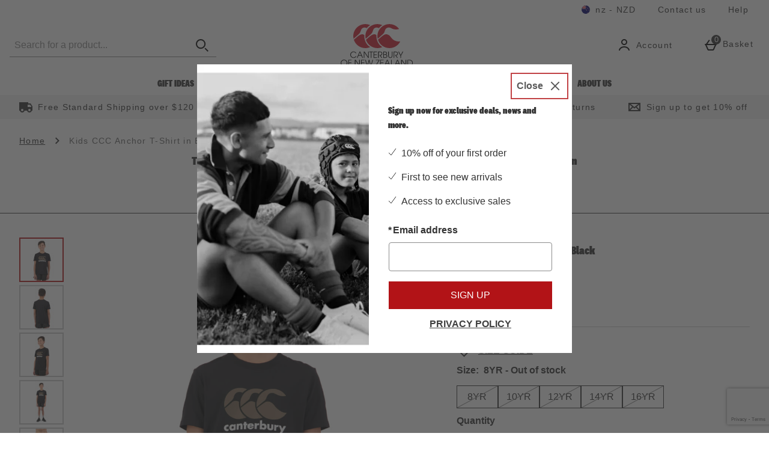

--- FILE ---
content_type: text/html; charset=utf-8
request_url: https://www.google.com/recaptcha/api2/anchor?ar=1&k=6LfBuoUbAAAAAKisqcngKQTZHnhG6R-RgKQvY4xT&co=aHR0cHM6Ly9uei5jYW50ZXJidXJ5LmNvbTo0NDM.&hl=en&type=image&v=TkacYOdEJbdB_JjX802TMer9&theme=light&size=invisible&badge=bottomright&anchor-ms=20000&execute-ms=15000&cb=be5b9lthmamy
body_size: 46251
content:
<!DOCTYPE HTML><html dir="ltr" lang="en"><head><meta http-equiv="Content-Type" content="text/html; charset=UTF-8">
<meta http-equiv="X-UA-Compatible" content="IE=edge">
<title>reCAPTCHA</title>
<style type="text/css">
/* cyrillic-ext */
@font-face {
  font-family: 'Roboto';
  font-style: normal;
  font-weight: 400;
  src: url(//fonts.gstatic.com/s/roboto/v18/KFOmCnqEu92Fr1Mu72xKKTU1Kvnz.woff2) format('woff2');
  unicode-range: U+0460-052F, U+1C80-1C8A, U+20B4, U+2DE0-2DFF, U+A640-A69F, U+FE2E-FE2F;
}
/* cyrillic */
@font-face {
  font-family: 'Roboto';
  font-style: normal;
  font-weight: 400;
  src: url(//fonts.gstatic.com/s/roboto/v18/KFOmCnqEu92Fr1Mu5mxKKTU1Kvnz.woff2) format('woff2');
  unicode-range: U+0301, U+0400-045F, U+0490-0491, U+04B0-04B1, U+2116;
}
/* greek-ext */
@font-face {
  font-family: 'Roboto';
  font-style: normal;
  font-weight: 400;
  src: url(//fonts.gstatic.com/s/roboto/v18/KFOmCnqEu92Fr1Mu7mxKKTU1Kvnz.woff2) format('woff2');
  unicode-range: U+1F00-1FFF;
}
/* greek */
@font-face {
  font-family: 'Roboto';
  font-style: normal;
  font-weight: 400;
  src: url(//fonts.gstatic.com/s/roboto/v18/KFOmCnqEu92Fr1Mu4WxKKTU1Kvnz.woff2) format('woff2');
  unicode-range: U+0370-0377, U+037A-037F, U+0384-038A, U+038C, U+038E-03A1, U+03A3-03FF;
}
/* vietnamese */
@font-face {
  font-family: 'Roboto';
  font-style: normal;
  font-weight: 400;
  src: url(//fonts.gstatic.com/s/roboto/v18/KFOmCnqEu92Fr1Mu7WxKKTU1Kvnz.woff2) format('woff2');
  unicode-range: U+0102-0103, U+0110-0111, U+0128-0129, U+0168-0169, U+01A0-01A1, U+01AF-01B0, U+0300-0301, U+0303-0304, U+0308-0309, U+0323, U+0329, U+1EA0-1EF9, U+20AB;
}
/* latin-ext */
@font-face {
  font-family: 'Roboto';
  font-style: normal;
  font-weight: 400;
  src: url(//fonts.gstatic.com/s/roboto/v18/KFOmCnqEu92Fr1Mu7GxKKTU1Kvnz.woff2) format('woff2');
  unicode-range: U+0100-02BA, U+02BD-02C5, U+02C7-02CC, U+02CE-02D7, U+02DD-02FF, U+0304, U+0308, U+0329, U+1D00-1DBF, U+1E00-1E9F, U+1EF2-1EFF, U+2020, U+20A0-20AB, U+20AD-20C0, U+2113, U+2C60-2C7F, U+A720-A7FF;
}
/* latin */
@font-face {
  font-family: 'Roboto';
  font-style: normal;
  font-weight: 400;
  src: url(//fonts.gstatic.com/s/roboto/v18/KFOmCnqEu92Fr1Mu4mxKKTU1Kg.woff2) format('woff2');
  unicode-range: U+0000-00FF, U+0131, U+0152-0153, U+02BB-02BC, U+02C6, U+02DA, U+02DC, U+0304, U+0308, U+0329, U+2000-206F, U+20AC, U+2122, U+2191, U+2193, U+2212, U+2215, U+FEFF, U+FFFD;
}
/* cyrillic-ext */
@font-face {
  font-family: 'Roboto';
  font-style: normal;
  font-weight: 500;
  src: url(//fonts.gstatic.com/s/roboto/v18/KFOlCnqEu92Fr1MmEU9fCRc4AMP6lbBP.woff2) format('woff2');
  unicode-range: U+0460-052F, U+1C80-1C8A, U+20B4, U+2DE0-2DFF, U+A640-A69F, U+FE2E-FE2F;
}
/* cyrillic */
@font-face {
  font-family: 'Roboto';
  font-style: normal;
  font-weight: 500;
  src: url(//fonts.gstatic.com/s/roboto/v18/KFOlCnqEu92Fr1MmEU9fABc4AMP6lbBP.woff2) format('woff2');
  unicode-range: U+0301, U+0400-045F, U+0490-0491, U+04B0-04B1, U+2116;
}
/* greek-ext */
@font-face {
  font-family: 'Roboto';
  font-style: normal;
  font-weight: 500;
  src: url(//fonts.gstatic.com/s/roboto/v18/KFOlCnqEu92Fr1MmEU9fCBc4AMP6lbBP.woff2) format('woff2');
  unicode-range: U+1F00-1FFF;
}
/* greek */
@font-face {
  font-family: 'Roboto';
  font-style: normal;
  font-weight: 500;
  src: url(//fonts.gstatic.com/s/roboto/v18/KFOlCnqEu92Fr1MmEU9fBxc4AMP6lbBP.woff2) format('woff2');
  unicode-range: U+0370-0377, U+037A-037F, U+0384-038A, U+038C, U+038E-03A1, U+03A3-03FF;
}
/* vietnamese */
@font-face {
  font-family: 'Roboto';
  font-style: normal;
  font-weight: 500;
  src: url(//fonts.gstatic.com/s/roboto/v18/KFOlCnqEu92Fr1MmEU9fCxc4AMP6lbBP.woff2) format('woff2');
  unicode-range: U+0102-0103, U+0110-0111, U+0128-0129, U+0168-0169, U+01A0-01A1, U+01AF-01B0, U+0300-0301, U+0303-0304, U+0308-0309, U+0323, U+0329, U+1EA0-1EF9, U+20AB;
}
/* latin-ext */
@font-face {
  font-family: 'Roboto';
  font-style: normal;
  font-weight: 500;
  src: url(//fonts.gstatic.com/s/roboto/v18/KFOlCnqEu92Fr1MmEU9fChc4AMP6lbBP.woff2) format('woff2');
  unicode-range: U+0100-02BA, U+02BD-02C5, U+02C7-02CC, U+02CE-02D7, U+02DD-02FF, U+0304, U+0308, U+0329, U+1D00-1DBF, U+1E00-1E9F, U+1EF2-1EFF, U+2020, U+20A0-20AB, U+20AD-20C0, U+2113, U+2C60-2C7F, U+A720-A7FF;
}
/* latin */
@font-face {
  font-family: 'Roboto';
  font-style: normal;
  font-weight: 500;
  src: url(//fonts.gstatic.com/s/roboto/v18/KFOlCnqEu92Fr1MmEU9fBBc4AMP6lQ.woff2) format('woff2');
  unicode-range: U+0000-00FF, U+0131, U+0152-0153, U+02BB-02BC, U+02C6, U+02DA, U+02DC, U+0304, U+0308, U+0329, U+2000-206F, U+20AC, U+2122, U+2191, U+2193, U+2212, U+2215, U+FEFF, U+FFFD;
}
/* cyrillic-ext */
@font-face {
  font-family: 'Roboto';
  font-style: normal;
  font-weight: 900;
  src: url(//fonts.gstatic.com/s/roboto/v18/KFOlCnqEu92Fr1MmYUtfCRc4AMP6lbBP.woff2) format('woff2');
  unicode-range: U+0460-052F, U+1C80-1C8A, U+20B4, U+2DE0-2DFF, U+A640-A69F, U+FE2E-FE2F;
}
/* cyrillic */
@font-face {
  font-family: 'Roboto';
  font-style: normal;
  font-weight: 900;
  src: url(//fonts.gstatic.com/s/roboto/v18/KFOlCnqEu92Fr1MmYUtfABc4AMP6lbBP.woff2) format('woff2');
  unicode-range: U+0301, U+0400-045F, U+0490-0491, U+04B0-04B1, U+2116;
}
/* greek-ext */
@font-face {
  font-family: 'Roboto';
  font-style: normal;
  font-weight: 900;
  src: url(//fonts.gstatic.com/s/roboto/v18/KFOlCnqEu92Fr1MmYUtfCBc4AMP6lbBP.woff2) format('woff2');
  unicode-range: U+1F00-1FFF;
}
/* greek */
@font-face {
  font-family: 'Roboto';
  font-style: normal;
  font-weight: 900;
  src: url(//fonts.gstatic.com/s/roboto/v18/KFOlCnqEu92Fr1MmYUtfBxc4AMP6lbBP.woff2) format('woff2');
  unicode-range: U+0370-0377, U+037A-037F, U+0384-038A, U+038C, U+038E-03A1, U+03A3-03FF;
}
/* vietnamese */
@font-face {
  font-family: 'Roboto';
  font-style: normal;
  font-weight: 900;
  src: url(//fonts.gstatic.com/s/roboto/v18/KFOlCnqEu92Fr1MmYUtfCxc4AMP6lbBP.woff2) format('woff2');
  unicode-range: U+0102-0103, U+0110-0111, U+0128-0129, U+0168-0169, U+01A0-01A1, U+01AF-01B0, U+0300-0301, U+0303-0304, U+0308-0309, U+0323, U+0329, U+1EA0-1EF9, U+20AB;
}
/* latin-ext */
@font-face {
  font-family: 'Roboto';
  font-style: normal;
  font-weight: 900;
  src: url(//fonts.gstatic.com/s/roboto/v18/KFOlCnqEu92Fr1MmYUtfChc4AMP6lbBP.woff2) format('woff2');
  unicode-range: U+0100-02BA, U+02BD-02C5, U+02C7-02CC, U+02CE-02D7, U+02DD-02FF, U+0304, U+0308, U+0329, U+1D00-1DBF, U+1E00-1E9F, U+1EF2-1EFF, U+2020, U+20A0-20AB, U+20AD-20C0, U+2113, U+2C60-2C7F, U+A720-A7FF;
}
/* latin */
@font-face {
  font-family: 'Roboto';
  font-style: normal;
  font-weight: 900;
  src: url(//fonts.gstatic.com/s/roboto/v18/KFOlCnqEu92Fr1MmYUtfBBc4AMP6lQ.woff2) format('woff2');
  unicode-range: U+0000-00FF, U+0131, U+0152-0153, U+02BB-02BC, U+02C6, U+02DA, U+02DC, U+0304, U+0308, U+0329, U+2000-206F, U+20AC, U+2122, U+2191, U+2193, U+2212, U+2215, U+FEFF, U+FFFD;
}

</style>
<link rel="stylesheet" type="text/css" href="https://www.gstatic.com/recaptcha/releases/TkacYOdEJbdB_JjX802TMer9/styles__ltr.css">
<script nonce="U3aOtrMgt05IKKYegxdUUA" type="text/javascript">window['__recaptcha_api'] = 'https://www.google.com/recaptcha/api2/';</script>
<script type="text/javascript" src="https://www.gstatic.com/recaptcha/releases/TkacYOdEJbdB_JjX802TMer9/recaptcha__en.js" nonce="U3aOtrMgt05IKKYegxdUUA">
      
    </script></head>
<body><div id="rc-anchor-alert" class="rc-anchor-alert"></div>
<input type="hidden" id="recaptcha-token" value="[base64]">
<script type="text/javascript" nonce="U3aOtrMgt05IKKYegxdUUA">
      recaptcha.anchor.Main.init("[\x22ainput\x22,[\x22bgdata\x22,\x22\x22,\[base64]/[base64]/e2RvbmU6ZmFsc2UsdmFsdWU6ZVtIKytdfTp7ZG9uZTp0cnVlfX19LGkxPWZ1bmN0aW9uKGUsSCl7SC5ILmxlbmd0aD4xMDQ/[base64]/[base64]/[base64]/[base64]/[base64]/[base64]/[base64]/[base64]/[base64]/RXAoZS5QLGUpOlFVKHRydWUsOCxlKX0sRT1mdW5jdGlvbihlLEgsRixoLEssUCl7aWYoSC5oLmxlbmd0aCl7SC5CSD0oSC5vJiYiOlRRUjpUUVI6IigpLEYpLEgubz10cnVlO3RyeXtLPUguSigpLEguWj1LLEguTz0wLEgudT0wLEgudj1LLFA9T3AoRixIKSxlPWU/[base64]/[base64]/[base64]/[base64]\x22,\[base64]\\u003d\\u003d\x22,\x22wqrCh13CsCIiSwliwooaFmgLwpbClsKCwp1Yw7hAw47DisK0wqcmw5sSwq3DpwvCugHCqsKYwqfDmi/[base64]/wo/CniLDnTHCosK+wq3CgcOzR8OUwp7CrcOPfEjCnHnDsRHDh8Oqwo9/wo/[base64]/[base64]/w5NtwofClTbDuSMRw5vDtBXCn8O+TRI+w416w5wHwqU/HcKwwrwMH8KrwqfCvcKFRMKqTi5Dw6DCrcKhPBJQAm/CqMK+w5LCnijDsTbCrcKQDxzDj8ODw7zCghIUTsOYwrAtbnMNcMOFwo/DlRzDpXcJwoRmdsKcQgZ3wrvDssOvc2UwfyDDtsKaKkLClSLCu8KPdsOUUV8nwo52WMKcwqXCkRt+L8OAE8KxPmnCv8OjwppNw5nDnnfDg8KEwrYXUBQHw4PDjcOsw75Ew71SFcOoYzppwqrDr8K/OmrDmBfCk1txXMOLw7V0NsOOclRPw7/DuhBmcsK9fcOXwrnDgsKRV8KKw7bCgEfClMOwPllXWT8DeFbDhjPDs8KMNcKuB8KzXX7DmX8AVCYDBcOVwqk+w5nDmwgyGE99O8O1wphveXh4TSRKw4ZVwpUeFFZyIMKLw710wo08W0tkWnhzdiPDqcOjB0k7wofChsKXBcKrJH/DqSbCgxoseQTDq8K/[base64]/[base64]/Co8OrCSLCjMOBw7xBwrLDrhtMw5NlwrAmw6tIw5XDjsKrScOgwolpwoJjAcOpMcOUenbCgVLDr8KtQcKMd8Oswplpw5IyJsOlwqJ6wrFOw6FoMsKew4/DpcOPQV1ewqIIw73CncOGNcKNw67Cs8KBwrhew6XDpMKDw7TDicOQHhA4wolLw7wMJBpDw4RsGsOKeMOpwphjwptmwrnCscKpwqUld8OJwrfCmsOING7DrMOufRtJwoNkKBHDjsOoD8OJw7HCpsO/w6nCtRYow7vDoMKrw7MkwrvDvR7CpsKbwrHCiMK2w7QjXzjDozN6XsOIZsKcTsORFsOUSMOdw45gJS/[base64]/CrkfCgcKgFC9ENC4EEnPCtMKAwqInw7nDqsKxw50qCQkJKgM0TMOgAcOsw6RtUcKsw5sKwoBnw4zDqyfDgjDCosKjRWMFwoPCgQ9Jw5LDsMKbw442w4VaFMKIwowxD8Ocw4wpw5XDrsOmWMKew5fDtMO+RcOZJMKkTsKtGQPCsRbDtgdXw6XCsGkFFm/CvMKVH8Olw5o4woBBc8OxwrnDlsK5flzCqChnw5bDnjnDgUI9wqpDw6PCpXoIViwGw7HDmW1Pwr3DhsKOwowWwrE5w4DCn8KqQCw8KiLDm2t0dsO5P8OwR0/CisK7YF5hw4HDtMKKw67CgFPCgsKAC3A0wotpwrHCiWbDmcOiw5XCjMKXwpjDhsOow61SN8OJX0Iww4QCWGQ0w5hkwrDCucKawrRGIcKNWsOQKcKzFRXCq0rDnhM4w4DCl8OsbhEHX2fDoTs9ImHCrcKGXFnDtynDg1LCq3cHw6V/cizCpcOuScKFw5zCgsKlw4PDklAhL8KLZj/[base64]/KsKoUT/CiQYww6jCuGjDkUpiw7Q3w6E0XxJoIV/DsQ7Dr8KLB8KbBETDh8Ocw7RFORRuw6TCksK3UwLDpjlywqnCisKcw47DkcK5V8KJbFxySRF8w4wDwqU/[base64]/CpktEw7NNIMKbwqTCicKHwonCqU8IRsKwBcOow4cZfhnDu8OWwqApOcKqSsO3DEPDucK1w49jS0ZLZW7Ctg3CuMO3M0PDiQVvw6rCgSvDiR7DiMKqP3HDp27DssOpR1I5wqwmw4M4S8OKfmlfw6/[base64]/DgEQPUh3DrkECwr/CuEvDkho4wrUFNsOHwp/DnsOTw4nClMOLCH3DmXwCw6TDtsOqdcOrw7ULwqnDqmvDuAnDkHPCjGNFcMKWYhzDmCFBw5LDhToWwqNlwoEWAEDDksOQK8KaX8KjTcOZRMKvXcODUgBMIsKmc8OQTVlsw4DCmwHCqnDCm2/[base64]/[base64]/wqXDtAjDrsK2w59bIcKYw7vDqQkuwpfCjMOmw6QHWhULUcOOd1PCmnYMw6UWwrHDvnPCpgfDrMO9wpQuwrLDvnPCh8K3w5HChALCn8KXccOSw6MWQ1zCq8KwQRwtwrhBw6nCssKvw73DmcKmdMKgwr13ezDDpsO0VMOgQcOeeMOpwo/Cni/[base64]/DpcKzTMKpw6LDqzrDkzUecMKQw6sQw4hHP8KKwpARasKbw73Ch1VHIi/[base64]/w70Mwpgywr56w5TCmnEVw4YQw57Cs8KzwpvCnCPCiFbCoQ/DlQDDscOJwrfDncKKwohwKC4mIxZkTm7CgSHDn8OSw4PDsMKcXcKDw7FpERXCkEs2FgfCmFhMdMOmbMKZICrClHXDtAzCgCrDhRvCu8OwCGBow7DDlcOuPUPCrcKDd8O9wrlkwpzDv8OIwojCp8O+w6bDt8K8MMKtTD/DnsK9S3o9w6zDgCrCrsKNC8O8woRCwovCjcOqw7k9wqXDjGFKHsOPw5tMKGFvDjhVYi0qWsO4w6ljWT/CuE/CrQMRM0XCoMKhw4FJRSt3woEBGUt7NFZYw4xJwosOwoAVw6bCiC/Dl2fCjT/CnQzDiUpTMjIqeXnCnTl8BMOVwpbDpX3DmMKqcMO7GcOEw4XDqsKEE8Kcw6Y6wofDsS7CocOJVhY3ID8VwrsMACcMw7gVwrk2JMKWTsOKwqNgTUrCjC/CrlnCtMO/wpVSYisYwr/DgcKjacOLHcK9w5DDgMKHdgheIHzDomPCpsKSHcOIH8K+V1HChsK5a8OTdMOYB8Opw43DlTrDhXgeNcOZwq3CszHDkA0ow7XDisOpw6TClsKQCFbDhMKkwrAiwoHCscONw4vCq3HDvsOHw6/DvgTCtsOow6DDm3TCmcKxSi3Dt8Knw5TDgibDhynDjls0w4tVTcOLSsKpwoHCvjXCtcK1w59IS8KbwpbCl8KaEH81wqnCiXXCiMKew7tuwr0UYsKoCsK6WcKMciUHwqlNCcKbwo/CsmDCg0RPwpzCtMKtE8OZw4kRaMK0UxcOwoJTwpAOYsKFLMKTf8OIelN/[base64]/FVtlw5HCr8OnwofCtAAOaMOgwrbCvz0bwoDCv8KBw7nDq8Kww7XDlcKYGcKYwpLCqjjDglnDsCIHw7xVwoXChUEwwprDhsKLw5zDqA9FJDR9BsKvSMK7TcOpSMKeXhVNwpJdw70zwoc+AFXDkDc9PMKOM8Klw7gawpLDncOySE/CgU8Gw4E3w4jCh0lwwrBnwrUIM1vDsWF+PWRZw5bDnsOiC8KuM0zDmcOcwoc6w5fDlMOfN8O9wrNlw4syM3Uhw5JgC17CjT7CpQPDpn3Dth3Dv3J5wr7CiB/[base64]/[base64]/Cn8KcLV90w4tFw53Dm8O5w4VDWBvCg8OcXGd5EwUbE8O1w6Rowps/HXRkwrREwp3ChsKWw5PDiMOtw6xgMMKtw6Jnw4PDnsOdw5hXT8OWVgzDk8KVwoJtGsOHw7PCssOZcMKRw791w7Jbw5tuwoDDicK4w6cmwpTCiUDDjFoLw7TDvV/CmStkWkbCjmbCj8Oyw6XCsVPCoMKPw4rCuX3DqMOkZcOgw7rCvsOOXjhOwo/DgMOLclrDqC10w5HDmyYawrIvEHbDuDZPw7IMNCHDpTHDhEzCt0FBF3MxJMOMw71bGMKLHyDDgcOmwo7Ds8OXbsOxQ8Kbw6nCnjzDj8OBNmwGw57CrHzDnMKIT8KMHsOYwrHDssKLFsOJw6/CncOyMsO5w4XCq8KAw5bCusO2Uzd/w5fDhDTDpMK7w5lBVsKsw48JfcO8BsO7NC7CssKoMMKuccOrwq4JHsKAw4LDlDclw5YWURMdDMKtc3LCjgA5RsKcH8Ogw7DDmnTCl37CrjpCw7fCkjoXwoXCvn0oEjHCp8Obw5kiw5w2CDnClWdUwqrCs3QVUnrCiMKZw5/ChW1HXcOZw5Anwo7CiMK5wpTDusOWJMKvwrkce8KqU8KBMcOiPGsbwrTCmsK6OMKxUjF6JsODMgzDj8OBw7MvUzfDkE7CoDbCvMK9w5XDnC/ChwbCpcOjwp4lw65/wrsswrzCpsKGwp/[base64]/Dm2BQwoI6w45gcsKDw5IyL8ONUMKyw5d8w6oWIBBAw5/[base64]/VCPCqzfDjcOLERLCulHCpWXCncOCMw0rEGhkwqlEwpUFwpR+aj5Gw6nCsMOrw4TDmCE2w6A/wpHDu8Oxw6Uow7vDu8O1ZFwjwrIPYhNdwqrCjFFkacO6wpfCoFBJZUzCoWxkw5zCi0pqw7TCpcO0cBF/fz7DnSLCnzw8bStIwoAjwpcgP8KYw4bCscKDG14EwrQLRD7CrcKZwoEuwqElwp/CrVjDscK/MR3CuRxxVsOjQjbDhDIue8Kzw7lJFX9gfcOuw5tRBsKsK8O4OFx0CUzCi8K/ZsKHTknCqsKcNWnCiSTCnzkCw7LDukAUCMONw4fDv1oNXW4Bw5nCtcKpVhMRYcO0H8Kow53CqS/DjsOgOcOhwplDw4XCh8Kgw6nDh3bDrHLDn8Kfw6vCjUjCi2rCi8KMw6QGw7t7wo9KU1cLw77DkcOzw7onwqzDm8KmRcO0wptmBcOYw5wrMnvDv1NZw7RIw7MGw5B8wrvCisOuBm3CjH3DgDHCujPDrcKpwqfCucO3aMO9VcOBWlBPwoJOwoDCk3/[base64]/TlfDij7DicOuUsKrwp44w4LDscKGworCg8KaJMOsw4HCh0MhTcOPw5jClcO5CHHDr1d6MMOKOnVbw4/DicO9Ul3DpVcoYMO5woVRQnpLVD3Dl8KSw4NwbMOGIVLCnSDDh8KTw6MHwq4wwoHDvXbDk0orwpfCvMK3wrlBA8ORD8ORQnXCscKXLgkcwocZf009bhPDmcK/wqV6Ymx6TMKswpXCrA7DnMOfw41Xw69qwpLDlsK0PE8ZWcONHknCuGrDlsKIwrVbNHrCkcK8aW/DqsKBw4AQw41ZwrNGCl/Dm8OhEcOKfsKSfilZwprCqnwpLxnCvQ5uIsKwFU58woTCosKsQDPDjsKcMcKCw7/Cq8OaGcOlwrJ6wqnDjsK6IcOuwpDCisK6bsKUDXvDgRTCtxpnVcKXwrvDgcKnw65Mw75GNMKYw5JmZzLCgQJoDcO9OcKBfxEaw4ppesOcAcOhwpbCr8OFwpJVW2DCgsOfw7jDnxHDjgPCqsOiLMOgw7/[base64]/Dsx/DlGvCnRfDhsOlw7lFw4xAccK5wogVaQ0zesK+BWVDH8Kkw4hiw7PCuRHDs13Dkm/Dp8O6wo7DpEbDgMKhwqjDsEPDr8O8w7zChyI2w6EKw6Nfw68zYTItP8KVwqkLwpbDksKxwrHDpsK9RC7CpsKdXTwHd8KMccOUcMK7wodXEcKuwrtLDhPDm8KJwqLDnUliwo/DoAzDpgfCvxQOKChHwq3CrUbCkcKEQMOVwpMDF8O7CsOTwoXCmElIYFEcDMKVw4gDwp9Dwr5Gw4zDhS3CvMOsw6gqw6bCn0QLw7Ibc8ODEWzCisKIw7LDiyXDo8KnwrfCmQFNwq9+wpwxw6Row4gpLMODDmnDpl3DoMOkK37Cu8Kdw7/Cv8OQN19JwrzDtwBXAw/DpH/Dv3g1woBPwqLCjMOxIRVAwpktRsK3HzPDg1lde8KVwrzDiiXCi8OjwowtdSLChHsmMFvCsHA+w63DnUtww5fCh8KFdW/Ch8OIw5zDtiNbNmB9w6VUKU3Cs0UYwqzDt8KSwqbDjyjCqsOrKUjCuVXCvX00CRsYw6JVWMONIcOHw5DCgQHDh3XDql5mV3YzwpMbLsK3wo9Sw7EcY111NMOJcHXCvsOBflYHwojDrkDCv0rCnDnCg11ySEkrw4Bnw7nDrkXCok3DlMOqwrYeworCj0crFS4Wwo/CunUlDT41PznCi8OBw4wfwq4zw7ohMsKuLsKbw6g7wqYPE3HDmcO+w5NVw57Cn2tswo4iYMKuw7nDnsKOfsKeN0DDqsKKw5PDtCxEUnIrwpcjCMOMRcKaXhnCssONw6fDs8O+BcO9cmkrHlVkwrzCti88w6bDvmfCsHgbwrjCm8Ojw5/DlT/Dj8KwCGkkEsOvw4TCnVFfwo/Du8OFw4nDlMKoCy3ComddbwsedQDDonrCkVHDuHMUwpILw4HDjMOtG0cKw63DjcOPwqEhaVTDg8KxccOKS8O/NcOjwpZDJGgXw6lUw4rDqE/CocKHW8Ksw4zDt8KWw43DuR1+Zmphw5ZUBcK1w74XCgzDlyLDtsOMw7fDvcKJw5nCpMKfEVDDrcKawpfCgV/Cs8OsWnPDucOIwpHDk17CvxAJwos3w4vDq8OUaipYMlvCo8OewrfCs8KuTsOgX8OjO8OoeMKEEMOaYQjCvgZfMcK0w5jDmcKEwrzCuG0fMsOMwqzDn8OhZGgpwpTDj8KdD1nCsVwFT2jCqjQ8ZMOqeinDuCIEV1nCocKjcgvCmn0lwr9JEsONbcK/w6DCosO0w4VZw6vDii3CvMKzw4jCuHgvw4HCn8KHwo85wr94HsKPw6kPB8OAdWE1wr3Dg8K2w4xhwqNAwrDCqcOeZsOPFcOQGsKLHMKzw6gxKCDDoGjDs8OIwq06NcOKQ8KRYQTDpsKvw5QUwqXCgTLDkVbCoMKiwoN8w4AIasKSwrvDjMO/IMKpKMOdw7zDknIiw69UTzVLwq9xwqY2wrYpchBBwobChi0CWMK7woRGw4fDjgbCsDd6UWXDuWnCv8O5wocgwqTCsBTDlcO9wp/Cg8O5Fj5UwoTCrsOxd8Ohw6XDmFXCp0DCjsOXw7vDlMKJEEbDjGLDn3nDn8KkO8OlURl2c2dKw5TCiQEcw5DCqcOMPsOnw5zCoxQ/wr1hLsKywopQYW9OGnHClmLCkx5eHcOEwrVxc8OOw50edi7DjnUhw53CucKDJsKZCMKPCcOnwrDCv8KPw51PwrZIa8OcdmzDoRBxw7HCu2zDqgEywp8MEMKpw4x7wofDpsOMwphxeRkGwo/CosOvfVLCtsOUcsKLw4lhw682HsKZR8O3HcOzw6QSYsK1BQ/CrSBcXFJ4w7/Dg2srwpzDk8KGbMKFdcO7worDvsOYPy7DjsOlWCQHw5fCjsK1K8KLMCzDl8K/[base64]/[base64]/Dq2XCucOpHsOBw5PDv8O0wp7Cpj/CmMKbWsOSwrwqw6/DrMKqw4/[base64]/[base64]/w7U0Xw1RwpNfw5LDoEpFecKuw5bDqcO1MsO1w7g6wrVOwopWw4VWKwkJwo/CpMORVHfCow0IfMO1C8OXGsO6w69LJEXDmMOXw6jCocK7w7rCnQvCtBPDqT7Dp0nCgjvCncO3wpPDhznCkFtWMsKNwpjClDDClm3Dvm4+w6gIwp/DpsKLw4/DqiAjdsOww5bDvcK/ecOZwqXDk8KJw4XCtyFVw4JtwoRqw59+wpTCqndAwotuGXjDucOYHTvDpxnDjcOdTcKRwpYCw6xFHMKxwqLCh8O7DXXDqxwSOQ3DtDRkwqYUw6DDlEkhIHTDnnYxPMO+flhEwoRiT28two/[base64]/w4dZBE3DrcKFT1XDlcK/w5DCk8KmOAtgDsKOwqjDuEEPam0Swo4II2rDhn/[base64]/ClMOvw7vClsKBwrcPEirCu8OcecOYUhrCi8KjwoXCsB0HwrXDrFAJwq7CrDowwqnCosKNwoBpw5wxwq/DksOHZsK6wpnCsAdkw4wowp8iw4TDq8KBw58Xw6JBI8OMHyDDkHHDvcOKw7sWwqIww5Ilw5g3QRlHL8OvAsKZwrFWLATDhwjDg8OjYVYZKcOpMVh7w60vw57Di8OKw7HCk8K2KMKzcMOyey/DhcK0B8O3w7XCj8O2M8OpwqfCv3zDvH3DgQjDtjgRHMKxFMOramDDusKNKgEDwpnCk2PDjVlSwpXDusKzw4g/woPCucO4EcK3IcKdM8O6wo0AExvCillsfQbCgsOcdToWGMKEwpYRwoozcsO9w5xsw6xSwrxFfsO8I8O9w75nT3ZIw7tFwqTCmsObScO8bT/[base64]/DgDlwCcOBwpnCtSXCmErClcKwwprDt8OgRGFOE1HDmFoTUh9ULsOCwrTDsVgXaERXVTjCi8K+ZcOFRsOWEsKIIMOdwrdvEinDrsO8R3zDm8KUw6AuOMOYw69cw6nClHVqw63DsVcUQcO3asODIsOifHXCi2/[base64]/DnQnCtsK2f8OtWcOdNFhFXDEQwo1+w6xYw4nDih3CqyJ2CcOxNBvDrHVWRMObw6LCvGhLwrPCrzdNXG7CtlvDnXBpw4llUsOsbzZVw68UUyRMwp/DqxTDvcOKwoZNPcOVBMKDK8Kcw6ExJ8Kpw7TDucOYWsKDwqnCvMOsEnDDoMKlw7gZO0jCvXbDj10EVcOWDUh7w73CgGPDlcOTNnPDnARbwpJsw7TCg8OSwrrDpcKaKDvDs0HDuMK9w47Ct8KueMOzw6JNwovCh8KhKRB/bzI2I8KQwqXCnTDDjQfCnysCw54HwobCmMK7KcKZPVLDqm8JPMO/wpLCtmpOaE96woXCtR5Uw5luaz7DjhTCgSINL8KDwpLDmcKVw65qCnzDm8OnwrjCvsOZVcOMbMOpUcKvw63DjwfDqTrDtsKiHcK6Ll7CqQdDc8OQwq0DQ8O2wqsWQMKCw6xvw4NyKMKrw7PDmsKlZ2Q1w6bCk8O8JGzDtwbCvsOODBPDvB5we14uw6/Cv2fDvgPCqjMrHQzDhCjCnB9oXAtww7LDusOVPRzDmxx/Lj5ULcOswo3DpXdfw70qwqgNw498w6HCtMKzLnDDjMKhwrZpwq3DgUVQw7VWGlJSUkbCvWzCu1sjw5UqWMOoJ1Urw6XCucOIwo7DoQE8BcOew7cUZ2USwovCi8KbwqjDgsONw6bCisOgw57DvcK4YW5rwr/[base64]/ClsOdw5TCiQHDpMKkw7fCksK6WmDCsEgXdcOwwpbDkcKSwpl0CiQEIB/ChwJhwpDChlEhw5LCssO8w7/CvsOmw7PDok7DrsOUw5XDiEjDpHDCoMKMCAx5woZZVFfCgMOCwpXCrVXDrlXDocO/[base64]/[base64]/Cgh5hwpNIw48yEsOfwqjDkMOEwqDCkMO/dFtcw6DCpcKySGrCkMOtw7BQw7jDgMKBwpJQcHfCi8OSG1fDvsKGwpV0bB59w5ZgBcOUw4bCv8OTB2ESwpo5ecOiw6FSByNgwqJnaX7DncKkawfCgmw3U8OXwp/CgMOGw67DvsOSw6J0w5LDr8K2wqtNw5PCo8OqwoHCtcO3YRg/wpjCo8O+w43DpCkfI1pDw5DDjcKKO3HDqlrDj8O3VybCgsOTe8OHwoTDucOTw6LCpcKowoVhw6sowq5Aw67Dk3/CsXTDglrDsMKrw53DrWpRw7NET8KTYMKTPcOawqvChsOjVcKUwrNpF3xgKsO5LcKRw4INwoQce8KzwppYeXRhwo1zRMKhw604w5zDpVxpeR3DtcKywqzCvMOkJj/ChMOywo4ywrE4w6J/[base64]/CsXhrVMOyKwbDucKLwrbDizZWwrBkTcOgF8O7wqLDhxpNwpLDuk5ZwrPCjcK8worDvcO4wqDCgk/CliNzw5LCtSXCpsKWaE4Zw7/DlsK5GCjCn8Knw5MSI2fDvCfCp8OkwrHDiBobwrHDqUDCmsKzwokMwrsYw7fDmAwAAMKjw7HDkGMDMMO6dMKjCTDDncKgagvCgcKRw48fwp1fNT/DmcODw7J6FMOqwqwkOMOvFMOVb8OjJwYBw6IXw4cZwofDhVrCrSHCgcOPwo/Ds8KJN8KMwrPCsxfDj8OlWMOlXAsXCydeFMK/[base64]/w6bDtW9dUcOmLMK9PcKXEsO0AgLClMKVwrwge0bCjz/CiMO5w77CkiMdwroIwqLDtRjCnl19wrnDoMKjw6/[base64]/Cm8KdR3oow5PCusKuwpdRBcOTw7FfTHLDvxsWw6bDg8KTw5TDsQoxYz3Dk0A/wrNQBsOCw4DCpRPDvMOqw6E9w6saw45Tw7I9w6zDj8O6w7vCusOxLsKKw4ppw6PCpyNEV8ORHcKDw5LCtsKiwovDtsOPZsKXw5zCigVswplMwrtdIRHDmQzDngc/YBkbwohGB8OzbsK3w5lpJMK3HcOtZRo3w7jCgMKVw7nDsRDDpDPDhy1Uw5RMw4VQw7vCoHdywr/ClEwCA8Kmw6BswpnCtMOAw5sYwqwKG8KAZknDikpfE8K+DAR5wrHCucOiPsOaD1xyw5V6ecOPMcKEw4g2wqLCksKBexMyw5E7wrnChgbCvMOAVsO8Rj/[base64]/ClHFWwp7Ck3bDhMKAw4B9w7fDtMOOwrEiZMOZUcK/wrbCu8KRwpExCCIow5kFw63CpDXDlyVPExssFijCs8ONe8KWwqRZKcOuTMOeZzFOZ8OcDBobwrBJw7c8R8KWe8Owwp7CpVPCoBUqMsKAwp/DsgQ6cMKuLMOmVHhnw6jDk8OBSVrDm8K8wpMyBRPCmMK6w6MaDsK5dCDCnEd5woEvwobDtsOlAMOqwo7Cn8O4wo/[base64]/CjsO4wrEIw4PDoMOJw6/DgcKuTsO7d1XDg0l6wpnCm8ODwqpqwrLCmsK4w4IYRBvDl8Oyw4xWwpVVwqLCiSdPw4oLwpbDkWBzwpNaPkfCrsKJw4Y5a3IMwo3CvMO0DQ1qMsKAwokCw4xbQVJVc8KQwq4GJGNBTSkvwq5fRMOJw49TwpE5w5LCv8Kew7NQGcKzdkDDmsOiw5/CuMKgw7RFM8O3fsOMwp/[base64]/ChxfDiMKrTRDCu8K2wrbCvMKYBBp2GH8vEMOKw4lRDEbCpW1Iw6TDhUVdw6Quwp7DtsODIcOkw4fCv8KqGG/Cg8OnBMOPwqBnwqbChsOUFX7DtXwcw57DkxANVMKCRHt1wozCu8Orw47DtMKGXm/CqhMiLcOBIcOrdcKcw6JYBy7DlMOSwqfDhMOYwoPDiMK8w7c5T8Kpw5LDnMKpY0/Dv8OWWsORw6IgwpLCgcKPwq8na8OxRcKEwpkOwq/CqcKtZHnCosKuw7jDpH4gwocHHMKvwrluf1DDg8KRKFlGw4rCv1ZLwpzDg3zCjT/DmRrCkgd6wqLDq8KEwrTCgsOSwrgOGcOlZ8ONY8K0OW3CsMKcByVlworDtCBBwogELQ1fJggow7zCi8KAwpbDtMKpw6pyw7kTfxE6woZqW07Cj8Okw7TDpsK4w4HDnj/Dq3l5w5fCncOAJ8OJOivDv3DDmVfDv8K5WTAuRHTCmETDgMKpw55BFTkyw5rDsDkWQEjCqTvDtR4RWjzClcO5SsOhQ01CwoRuP8KMw5cMS3I6T8O0w7zCicKTEDJxw4HDvsKlHXYME8OPU8OFfQ/CiXIKwrnDs8KcwohYK1DDvMO3JsKKBmHCkSDDlMKrWRNsPz/[base64]/BVQDw6Z7wrDCsyVbw7bCrMKsEzPCncKAw4ghYMKuScKXw5DClsOALMKVUiZsw4k+BsOSI8KHwpDDpVlQwppxRgtLw77Ct8K6DMOSwrQ9w7DDusOYwpDCgyh8MMO0QcO/AhDDoUHCqcOJwqHDu8KjwobDlsO5I1VCwq4lQStxQsOaeiPCu8KhasKtQMKrw7bCrnDDpVYpwoZWw69uwofDj0psDMOWwoHDq0lMw5UEBcKow6/DucO1w4ZUTcKLNlgzwr3Dq8OdTMO8acKEJsKnwoA7w7/DpX8nw55UPxs2wpTDqsO2wobCvTJVe8KEw6PDssKkPsOuIMOUVRQ1w6JXw7bCuMK/[base64]/acOMYsOAwrEgwpxywq9Vwoxif1TCugbCqXzDu1dwwpLDr8KnYsOww6vDscKpwqHDiMOEworDisKMw57DusO6NUFKcUJ7w77DjRx1RcOYJ8K6L8KYwroswqfDpQdiwpYTwqVxwp1rNk4Qwos/a10ZIsK3HcOmBE8lw4/DusOWw4PCtSAdccKTWn7ChcOLTcKaXkvChcOXwooNGMOyTMKtwqAnbcONU8Kgw4EtwpVjwpjDl8OowrLCvhvDksK3w6pcJcOqPsKiQcKxYH/Dl8O4cxNoVDYCw6lJw6jDgcOwwqY7w5/[base64]/Dt8KMecOew7x8w5TDisKiw73Crj9TwoDCn8KSKsKMwqrCpsK9KVvCklLDmMKMwqbCtMK6aMOPAwjDscKgw4TDtlzCgcOXHUzCsMORXEMnw7U6wq3ClDPDqzjCjcKpwo8fWkfDtk/CrsKGSsOdCMOzYcOgOiXDnENtw5h9UsOBBj5/[base64]/CjsKhLXDCr8K8VTTDvgnDnEHDkgDCvcO7w7cgw77DjmdmaUHDoMOCcsKDwpxNdWTClcKRPAIwwrEMNiYnPH0Sw6/ClMOuwqYlwoTCh8OpG8OFDsKOKzLDt8KbMcOABcOFwot8fB/CkMK4RsObHcOrwqppGWpww6rCq0ZwJMORwqvCiMOfwpdyw4vCozV7MCFMIsKVOcKfw6U0woJ/[base64]/[base64]/wpnClBXDuVnCr8Kww7bDvUvDncKYwrbDuHDCkMOPasOiOQvCmzbCl1bDqsOMLGxFwo7DscOCw6lBZi1rwqXDjlTDm8KqajzCh8O4w6/CmcKUwqjCmcK2wrsQwqPCj0vCnn/CuF7DrsKQMRfDjMKBC8OcTcOwOXxHw7rCmWLDsBYBw6nCrMOjwqd6bsKRfiEsMsK+w6ZtwqDDg8KOQcKrYzAmwpLDvX/[base64]/DtEsCb8OUwpZ/wr7Co8O/[base64]/DujtRw4M6w7Ffwq4Hw4zCsV3CgsOnJQ3DoRzDhcOxNhnDv8KOWUDDucKodmgww73CjiXDscKBXsKwazHCnMOUw5LDjsKqw5/Cpl4LK1oGQsKuDW5Wwrw/TMOtwrVaBG1Pw5TCoSMvJht3w6rDmMKrFsOkwrZbw5x1w4cOwr/DmSxWJi93LzVsBmvCjMOFfgAWC0PDu1TDth7DrcOUIn1ROUx3QMK5wo/ChnoMPkUfw43CusOoDcO2w6QRY8OlIEBNAEvDpsKCCirDjxdNS8Oiw5fClsKpVMKmKcOQay3Dj8OHw4jDmi/CrW8nZ8O+wpXCqMOvwqNMwoIbwoPDnhXDli5RH8O/woPDl8KqDQk7XMKow75fwoTDt1PCrcKNFElWw7YjwrZ+Y8KqQh4wZ8O9T8OHw5vCmDVGwph2woXDn0U3woJ4w6PDg8O3V8Ksw6rCrgU/w6kPGTMiw6bDmcK/wrzDn8KjYQvDlEvDjcOcbj4Wb3TDkcKzf8Oedzg3CQRoSnXDtMOxRV8DDQwrwqXDpiDDkcORw5RAw4DCoW0Swog9wpJYSHbDosOBDMOrwqLCmMKJfMOjVMOPMxR5YRtkCRB6wrHCo0vCllY0MCLDusKlHWDDsMKFQmbCjg8CTsKgYDDDqsKVwo/DoEQSWcKURMOtwoYmwrrCr8OdPGE9wrbCn8Onwqs0SSrCk8K0w4lsw4rCg8OPFcOOUiFrwqbCosKNw5Z/wpvCvWPDmg4qRMKpwq4mGkkMJcKgRMO4wpjDksKMw4PDpcK0w69uw4fChsO5BcOFM8OEd0LCm8OjwrxOwpERwpJZZSDCsxDCgCQrJMKZMSvDo8KCLcKxeFrCoMKSNMK2UHTDmsOCSl3DlxXDkcK/TcOtJ2jDkcOCZHQgb31jRMOtPyMxw51SQ8K8w5ZGw5fCuUY4wpvCscKjw47DgMKLE8KFViQFEQg3WRzDvsO9FWlREMKVd0XDqsKww7nDq3Yxw4zCmcO4bHUBwq9FLcOPXsKTf27CgsOFwqYjDWbDrcOSP8KQw6A8wrnDtjzClyTDsi5/w74twqLDu8OUwrw1KDPDuMOTwo/CvDB5w73CocK3K8KZw4TDjknDicOqwrLCt8KiwoXDr8O0wp3DsXvDqsKhw4l0bmVRwoTCucKTw4TDpgoiHjzCpHZaesKQK8Ouw5bDm8OwwqtZwp8RC8OeSnbCpAjDqlvCpsKOOsO1w7REGsOkZMOCwo3Cs8OuEMKWGMKKw7LDsRkuKMK/MBDDqX/[base64]/Dv8K8MMKuL0ouwowhwoLDgcOUwp3Cn8Oqw7xWDsOdw7x9UsOLMUQ4c27CqG7CtzrDp8Klwr/Cq8K/wqzCkAFHKcOWRArDp8Knwox3H0rCmUfDoXvDs8KRwqzDiMOuwqpTCUjCrTrDu0J+U8KewqDDqHTCg1rCskdjPMKzwq82LXtVKcOpw4RPw67ChMKUw5NvwrbDkS8zwprCrB/DpsO1w6tlZ1nCsCvDmHjCvEnDhMO5wplZwoXCgGBLI8K7bx7DtxtpQF7ClzXDpsOuw6vDpcOEwpLCuFLCrloSW8OEwrHCh8OuP8KBw7N3wqnDmMKbwrZ0w40aw7NhB8O/[base64]/[base64]/Ci8KYGDR1wrRHMxfDuQjDrcKgw5kRw6J0wo/Dvh7CvMKWwpnDucOZWhtFw5zCv0TCo8OIBynDp8OvDMOpwqfDhD/[base64]/Q3LDpMKSwqsTw7d1V8OfETLCi8Oxw7LDh8OjRxrDhMOkwphAwrJzDnpqJsK8YQBgw7PCkMOnTW89fF0GXsK/ZcKrB1TCiUE6dcKQZcO8Qldnw6TDp8KhNsKHw4ducUzDh0F6JWLDicOQw7zDgiXCgEPDl1jCu8O/Nx52XMKqcCc/[base64]\\u003d\x22],null,[\x22conf\x22,null,\x226LfBuoUbAAAAAKisqcngKQTZHnhG6R-RgKQvY4xT\x22,0,null,null,null,0,[21,125,63,73,95,87,41,43,42,83,102,105,109,121],[7668936,974],0,null,null,null,null,0,null,0,null,700,1,null,0,\[base64]/tzcYADoGZWF6dTZkEg4Iiv2INxgAOgVNZklJNBoZCAMSFR0U8JfjNw7/vqUGGcSdCRmc4owCGQ\\u003d\\u003d\x22,0,0,null,null,1,null,0,1],\x22https://nz.canterbury.com:443\x22,null,[3,1,1],null,null,null,0,3600,[\x22https://www.google.com/intl/en/policies/privacy/\x22,\x22https://www.google.com/intl/en/policies/terms/\x22],\x22OaZAbuekTq0zjPfmMtmFKjKIhbajSFeI91anLxe5BGY\\u003d\x22,0,0,null,1,1765109372406,0,0,[180,112],null,[67],\x22RC-qSwqsShjK3zwjw\x22,null,null,null,null,null,\x220dAFcWeA74FewvikmzOfKhYcmvJMavARBeG1diJAXlAN3o_toMOCOrKfCjOQfWkmmfRmOtw0OEP4elm0DONVDCnUIvkaXD22NCvQ\x22,1765192172711]");
    </script></body></html>

--- FILE ---
content_type: text/javascript; charset=utf-8
request_url: https://78wuobegq2.chat.digital.ringcentral.com/chat/6260f3ba4ff79f8463b32fc8/status.js
body_size: 255
content:
var _internal_chatq = _internal_chatq || [];
_internal_chatq.push(["_registerStatus",{"validity":10,"triggers":{"6761aac036d6a000085b4495":{"activation_probability":0.0}}}]);


--- FILE ---
content_type: text/plain
request_url: https://s1.thcdn.com/enterprise/product/1.13.227/_next/static/chunks/141-247910f1b1d920f1.js
body_size: 29085
content:
(self.webpackChunk_N_E=self.webpackChunk_N_E||[]).push([[141],{3688:function(e,n,t){"use strict";t.d(n,{E:function(){return T},P2:function(){return P},Vv:function(){return j},XZ:function(){return B},dH:function(){return F},ke:function(){return N},tp:function(){return w}});var i,o,r,a,c,l,d,s=t(8529),u=t(7328),m=t(2784),p=t(25237),f=t.n(p),h=t(48840),v=t(87330),g=t(2660),b=t(50556),x=t(52322),k=t(87810).v4,y=f()(function(){return Promise.resolve().then(t.bind(t,51130))},{ssr:!0,fallback:(0,x.jsx)("div",{style:{width:24,height:24}}),loadableGenerated:{webpack:function(){return[51130]}}}),w=h.zo.div(i||(i=(0,u.Z)(["\n  box-sizing: border-box;\n  width: ",";\n  height: 48px;\n  display: flex;\n  flex-direction: column;\n  flex-wrap: nowrap;\n  justify-content: center;\n\n  pointer-events: ",";\n\n  border: "," solid\n    ",";\n\n  &:hover {\n    background: ",";\n  }\n  &:active {\n    background: ",";\n  }\n"])),function(e){return e.width||"fit-content"},function(e){return e.disabled?"none":""},function(e){return e.thinFocusBorder?"1px":"2px"},function(e){return e.focused&&!e.disabled?e.theme.colors.palette.brand.base:e.transparentBorder?"transparent":e.theme.colors.palette.greys.white},function(e){return e.theme.colors.palette.brand.lightest},function(e){return e.theme.colors.palette.brand.lighter}),S=h.zo.input(o||(o=(0,u.Z)(["\n  position: absolute;\n  pointer-events: none;\n  overflow: hidden;\n  border: 0;\n  z-index: -1;\n  height: 1px;\n  width: 0;\n  margin: 0;\n  padding: 0;\n  white-space: nowrap;\n  opacity: 0;\n"]))),P=h.zo.div(r||(r=(0,u.Z)(["\n  display: inline-flex;\n  box-sizing: border-box;\n  border: "," solid\n    ",";\n  width: 24px;\n  height: 24px;\n  background: ",";\n"])),function(e){return e.thinBorder?"1px":"2px"},function(e){return e.error?e.theme.colors.error.base:e.disabled?e.theme.colors.palette.greys.light:e.checked?e.theme.colors.palette.brand.base:e.theme.colors.palette.greys.grey},function(e){return e.checked?e.disabled?e.theme.colors.palette.greys.light:e.theme.colors.palette.brand.base:"none"}),F=(0,h.zo)(y)(a||(a=(0,u.Z)(["\n  display: block;\n  margin: auto;\n  stroke: ",";\n"])),function(e){return e.checked?e.theme.colors.palette.greys.white:"none"}),N=h.zo.label(c||(c=(0,u.Z)(["\n  display: flex;\n  position: relative;\n  padding: "," ",";\n  color: ",";\n  word-break: break-word;\n  &:hover {\n    cursor: pointer;\n  }\n"])),(0,h.W0)(1.5),(0,h.W0)(1),function(e){return e.disabled?e.theme.colors.palette.greys.light:e.theme.colors.palette.greys.grey}),T=(0,h.zo)(b.T)(l||(l=(0,u.Z)(["\n  ","\n  margin: ",";\n  ","\n  ","\n  ","\n"])),(0,v.xv)("small","default"),function(){return"0px ".concat((0,h.W0)(1)," 0px ").concat((0,h.W0)(2))},function(e){return e.labelHidden&&"visibility: hidden;"},function(e){return e.labelHidden&&"position: absolute;"},function(e){return e.labelHidden&&"left: -100000px;"}),j=(0,h.zo)(g.Z)(d||(d=(0,u.Z)(["\n  margin-left: ",";\n"])),(0,h.W0)(1)),B=function(e){var n=m.useState(e.checked||!1),t=(0,s.Z)(n,2),i=t[0],o=t[1],r=m.useState(!1),a=(0,s.Z)(r,2),c=a[0],l=a[1],d=e.disabled,u=e.label,p=e.error,f=e.id,h=void 0===f?k():f,v=m.useRef(null),g=e.bindref||v,b=function(n){var t;return"".concat(null===(t=e.label)||void 0===t?void 0:t.toLowerCase().replace(/\:|\?|\.|\!|\"|\'/g,"").split(" ").join("-"),"-").concat(n,"-id-").concat(h)};m.useEffect(function(){return e.getState&&e.getState(i)},[i]),m.useEffect(function(){e.checked!==i&&o(e.checked)},[e.checked]);var y=e.ariaDescribedBy||b("".concat(u,"-error"));return(0,x.jsxs)(m.Fragment,{children:[(0,x.jsx)(w,{disabled:d,focused:c,"data-testid":b("checkbox-container"),width:e.width,thinFocusBorder:e.thinFocusBorder,transparentBorder:e.transparentBorder,children:(0,x.jsxs)(N,{disabled:d,"data-testid":"checkbox-label",children:[(0,x.jsx)(S,{"aria-label":e.labelHidden?e.label:void 0,type:"checkbox",id:h,onFocus:function(){l(!0)},onBlur:function(){l(!1)},disabled:d,checked:i,required:e.required,onChange:function(){e.onChange&&e.onChange(!i),o(!i)},value:"".concat(i),ref:g,"data-testid":b("checkbox-hidden"),"aria-describedby":null==y?void 0:y.toLowerCase().replace(/\:|\?|\.|\!|\"|\'/g,"").split(" ").join("-")}),(0,x.jsx)(P,{"aria-hidden":!0,checked:i,disabled:d,error:!!p,"data-testid":"checkbox-styled",thinBorder:e.thinBorder,children:(0,x.jsx)(F,{checked:i,"data-testid":b("checkbox-tick")})}),(0,x.jsx)(T,{"data-testid":b("checkbox-text"),disabled:e.disabled,content:u,labelHidden:e.labelHidden})]})}),e.error&&(0,x.jsx)(j,{id:y,error:e.error})]})}},38200:function(e,n,t){"use strict";t.d(n,{t:function(){return q}});var i,o,r,a,c,l,d,s,u,m,p,f=t(2784),h=t(25237),v=t.n(h),g=t(50311),b=t(48840),x=t(16048),k=t(75757),y=t(4227),w=t(7328),S=t(87330),P=t(51339),F=t(93676),N=t(52322),T=v()(function(){return Promise.resolve().then(t.bind(t,41829))},{ssr:!0,fallback:(0,N.jsx)("div",{style:{width:24,height:24,marginRight:(0,b.W0)(1)}}),loadableGenerated:{webpack:function(){return[41829]}}}),j=v()(function(){return Promise.resolve().then(t.bind(t,6875))},{ssr:!0,fallback:(0,N.jsx)("div",{style:{width:24,height:24,marginLeft:(0,b.W0)(1)}}),loadableGenerated:{webpack:function(){return[6875]}}}),B=function(e){if(!e)return"flex-end";switch(e){case"left":return"flex-start";case"center":return"center";case"right":return"flex-end"}},C=b.zo.div(i||(i=(0,w.Z)(["\n  display: flex;\n  align-items: center;\n  justify-content: ",";\n"])),function(e){return B(null==e?void 0:e.align)}),A=b.zo.nav(o||(o=(0,w.Z)(["\n  display: flex;\n  align-items: center;\n"]))),L=b.zo.div(r||(r=(0,w.Z)(["\n  display: flex;\n  align-items: center;\n"]))),W=(0,b.zo)(F.L)(a||(a=(0,w.Z)(["\n  min-width: 60px;\n"]))),D=b.zo.label(c||(c=(0,w.Z)(["\n  min-width: 64px;\n"]))),I=b.zo.span(l||(l=(0,w.Z)(["\n  white-space: nowrap;\n  margin-left: ",";\n"])),(0,b.W0)(1)),O=(0,b.iv)(d||(d=(0,w.Z)(["\n  width: 24px;\n  height: 24px;\n  fill: ",";\n"])),function(e){return e.theme.colors.palette.greys.darker}),z=(0,b.zo)(T)(s||(s=(0,w.Z)(["\n  ","\n\n  margin-right: ",";\n"])),O,(0,b.W0)(1)),Z=(0,b.zo)(j)(u||(u=(0,w.Z)(["\n  ","\n\n  margin-left: ",";\n"])),O,(0,b.W0)(1)),M=(0,b.zo)(P.zx)(m||(m=(0,w.Z)(["\n  ","\n  display: flex;\n  align-items: center;\n  justify-content: center;\n  margin: 0 ",";\n  text-decoration: none;\n  color: ",";\n  padding: ",";\n  border: 1px solid transparent;\n\n  &:focus-visible {\n    outline: none;\n    border: 1px solid ",";\n  }\n\n  &:hover {\n    cursor: pointer;\n    text-decoration: underline;\n  }\n\n  &:active {\n    color: ",";\n  }\n\n  ","\n"])),(0,S.xv)("bodyText","alternate"),(0,b.W0)(4),function(e){return e.theme.colors.palette.greys.darker},(0,b.W0)(.5),function(e){return e.theme.colors.palette.greys.darker},function(e){return e.theme.colors.palette.greys.dark},function(e){return e.disabled&&(0,b.iv)(p||(p=(0,w.Z)(["\n      color: ",";\n      cursor: not-allowed;\n      pointer-events: none;\n\n      svg > * {\n        fill: ",";\n      }\n    "])),function(e){return e.theme.colors.palette.greys.light},function(e){return e.theme.colors.palette.greys.light})}),E=v()(function(){return Promise.resolve().then(t.bind(t,97457))},{ssr:!0,fallback:(0,N.jsx)("div",{style:{width:24,height:24}}),loadableGenerated:{webpack:function(){return[97457]}}}),R=f.memo(E),V={xmlns:"http://www.w3.org/2000/svg",viewBox:"",width:"",height:"",svgPath:""},q=function(e){var n,t,i,o=(0,g.Fg)(),r=f.useMemo(function(){var n=Math.ceil(e.totalItems/e.itemsPerPage),t=e.activePage+1<=n?e.activePage+1:null;return{totalPages:n,nextPage:t,prevPage:e.activePage-1>0?e.activePage-1:null}},[e.totalItems,e.itemsPerPage,e.activePage]),a=r.totalPages,c=r.nextPage,l=r.prevPage,d=f.useMemo(function(){var e,n,t,i;return{hasLeftIcon:!!(null===(e=o.elements)||void 0===e||null===(e=e.pagination)||void 0===e||null===(e=e.chevronIcon)||void 0===e||null===(e=e.left)||void 0===e?void 0:e.svgPath),hasRightIcon:!!(null===(n=o.elements)||void 0===n||null===(n=n.pagination)||void 0===n||null===(n=n.chevronIcon)||void 0===n||null===(n=n.right)||void 0===n?void 0:n.svgPath),leftIconProps:null!==(t=o.elements)&&void 0!==t&&null!==(t=t.pagination)&&void 0!==t&&null!==(t=t.chevronIcon)&&void 0!==t&&null!==(t=t.left)&&void 0!==t&&t.svgPath?{xmlns:"http://www.w3.org/2000/svg",viewBox:o.elements.pagination.chevronIcon.viewBox,width:o.elements.pagination.chevronIcon.width,height:o.elements.pagination.chevronIcon.height,svgPath:o.elements.pagination.chevronIcon.left.svgPath||""}:V,rightIconProps:null!==(i=o.elements)&&void 0!==i&&null!==(i=i.pagination)&&void 0!==i&&null!==(i=i.chevronIcon)&&void 0!==i&&null!==(i=i.right)&&void 0!==i&&i.svgPath?{xmlns:"http://www.w3.org/2000/svg",viewBox:o.elements.pagination.chevronIcon.viewBox,width:o.elements.pagination.chevronIcon.width,height:o.elements.pagination.chevronIcon.height,svgPath:o.elements.pagination.chevronIcon.right.svgPath}:V}},[null===(n=o.elements)||void 0===n||null===(n=n.pagination)||void 0===n?void 0:n.chevronIcon]),s=f.useMemo(function(){return{prevUrl:e.urlPrefix&&null!==l?"".concat(e.urlPrefix).concat(l).concat(e.trailingSlash?"/":""):void 0,nextUrl:e.urlPrefix&&null!==c?"".concat(e.urlPrefix).concat(c).concat(e.trailingSlash?"/":""):void 0}},[e.urlPrefix,l,c,e.trailingSlash]),u=f.useMemo(function(){return{dropdownAriaText:"".concat(e.i18nText.dropdownLabel,", ").concat(e.i18nText.currentlyOnText.replace("%s",e.activePage.toString()).replace("%s",a.toString())),totalText:e.i18nText.ofTotal.replace("%s",a.toString())}},[e.i18nText,e.activePage,a]),m=f.useCallback(function(){e.urlPrefix||null===l||(0,f.startTransition)(function(){e.onPageChange(e.activePage-1)})},[e.onPageChange,e.activePage,l,e.urlPrefix]),p=f.useCallback(function(){e.urlPrefix||null===c||(0,f.startTransition)(function(){e.onPageChange(e.activePage+1)})},[e.onPageChange,e.activePage,c,e.urlPrefix]),h=f.useCallback(function(n){var t=parseInt(n.target.value,void 0);(0,f.startTransition)(function(){e.onPageChange(t)})},[e.onPageChange]),v=f.useCallback(function(n){var t=parseInt(n.value,void 0);(0,f.startTransition)(function(){e.onPageChange(t)})},[e.onPageChange]),w=f.useMemo(function(){return Array(a).fill(" ").map(function(e,n){return(0,N.jsx)(k.Q,{value:n+1,children:n+1},n)})},[a]),S=f.useMemo(function(){return Array(a).fill(" ").map(function(e,n){return{key:n+1,value:(n+1).toString(),displayText:(n+1).toString()}})},[a]);return(0,N.jsx)(C,{className:e.className,align:e.align,children:(0,N.jsxs)(A,{"aria-label":e.i18nText.ariaLabel,children:[(0,N.jsxs)(M,{as:e.urlPrefix?"a":"button",disabled:null===l,"aria-disabled":null===l,role:null===l?"button":void 0,emphasis:"low",onClick:e.urlPrefix?void 0:m,href:s.prevUrl,"data-testid":"previous-link",children:[d.hasLeftIcon?(0,N.jsx)(R,{xmlns:d.leftIconProps.xmlns,viewBox:d.leftIconProps.viewBox,width:d.leftIconProps.width,height:d.leftIconProps.height,children:(0,N.jsx)("path",{d:d.leftIconProps.svgPath,fillRule:"evenodd"})}):(0,N.jsx)(z,{}),e.i18nText.previous,(0,N.jsx)(y.T,{text:e.i18nText.page})]}),e.useCustomDropdown?(0,N.jsxs)(f.Fragment,{children:[(0,N.jsxs)(D,{children:[(0,N.jsx)(y.T,{text:u.dropdownAriaText}),(0,N.jsx)(x.a,{"data-testid":"select-page-dropdown","aria-label":e.i18nText.dropdownLabel,onChange:v,options:S,selected:e.activePage,width:null!==(t=e.width)&&void 0!==t?t:"100%",stickyPosition:e.stickyPosition,maxDropdownHeight:e.maxDropdownHeight||"248px",removeBlurFocus:e.removeBlurFocus,zIndex:b.xU.Base5,iconOverride:null!==(i=o.elements)&&void 0!==i&&null!==(i=i.pagination)&&void 0!==i&&null!==(i=i.chevronIcon)&&void 0!==i&&null!==(i=i.down)&&void 0!==i&&i.svgPath?{svgPath:o.elements.pagination.chevronIcon.down.svgPath,viewBox:o.elements.pagination.chevronIcon.viewBox,width:o.elements.pagination.chevronIcon.width,height:o.elements.pagination.chevronIcon.height}:V})]}),(0,N.jsx)(I,{"aria-hidden":!0,children:u.totalText})]}):(0,N.jsxs)(L,{children:[(0,N.jsxs)("label",{children:[(0,N.jsx)(y.T,{text:u.dropdownAriaText}),(0,N.jsx)(W,{label:e.i18nText.dropdownLabel,labelHidden:!0,onChange:h,value:e.activePage.toString(),children:w})]}),(0,N.jsx)(I,{"aria-hidden":!0,children:u.totalText})]}),(0,N.jsxs)(M,{as:e.urlPrefix?"a":"button",disabled:null===c,"aria-disabled":null===c,role:null===c?"button":void 0,emphasis:"low",onClick:e.urlPrefix?void 0:p,href:s.nextUrl,"data-testid":"next-link",children:[e.i18nText.next," ",(0,N.jsx)(y.T,{text:e.i18nText.page}),d.hasRightIcon?(0,N.jsx)(R,{xmlns:d.rightIconProps.xmlns,viewBox:d.rightIconProps.viewBox,width:d.rightIconProps.width,height:d.rightIconProps.height,children:(0,N.jsx)("path",{d:d.rightIconProps.svgPath,fillRule:"evenodd"})}):(0,N.jsx)(Z,{})]})]})})}},81362:function(e,n,t){"use strict";t.d(n,{V:function(){return D}});var i,o,r=t(7328),a=t(2784),c=t(7357),l=t(20406),d=t(95235),s=t(82841),u=t.n(s),m=t(15754),p=t(34870),f=function(){var e=(0,a.useRef)(!1);return function(n){var t=n.logger,i=n.eventType,o=n.callbackData,r=n.callbackURL;!e.current&&o&&r&&((0,p.c)({logger:t,callbackData:o,callbackURL:r,eventType:i}),e.current=!0)}},h=t(58406),v=t(41857),g=t(28885),b=t(85131),x=t(73057);t(82414);var k=t(19320),y=t(92400),w=t(796),S=t(52322);function P(e,n){var t=Object.keys(e);if(Object.getOwnPropertySymbols){var i=Object.getOwnPropertySymbols(e);n&&(i=i.filter(function(n){return Object.getOwnPropertyDescriptor(e,n).enumerable})),t.push.apply(t,i)}return t}function F(e){for(var n=1;n<arguments.length;n++){var t=null!=arguments[n]?arguments[n]:{};n%2?P(Object(t),!0).forEach(function(n){(0,d.Z)(e,n,t[n])}):Object.getOwnPropertyDescriptors?Object.defineProperties(e,Object.getOwnPropertyDescriptors(t)):P(Object(t)).forEach(function(n){Object.defineProperty(e,n,Object.getOwnPropertyDescriptor(t,n))})}return e}var N=function(e){var n=(0,h.Fg)(),t=(0,v.ND)(),i=t.enableHorizontalFacets,o=t.hideProductListReviewRating,r=t.hideProductListProductBlockButton,c=t.productListReviewRatingThreshold,l=t.showMarketedSpecialOfferIcon,d=t.hideProductListImageRollover,s=t.showProductListProductBlockIcons,u=t.enableClickAndCollect,p=t.showPdpLinkWhenOutOfStock,b=t.showProductBlockBrandTitle,x=t.hideProductListSwatch,w=t.previewQuickbuy,P=f(),N={buyAriaLabel:(0,g.fY)("general.productbuynow.label"),buyText:(0,g.ag)("general.productbuynow.text"),quickBuyText:(0,g.ag)("general.product.quickbuy.text"),soldOutText:(0,g.ag)("general.productsoldout.text"),reviewsStarsLabel:(0,g.ag)("reviews.stars.label"),reviewsLabel:(0,g.ag)("reviews.reviews.label"),closeI18nText:{closeAriaLabel:(0,g.ag)("general.modal.close.button.arialabel"),closeLabel:(0,g.ag)("general.modal.close.button.label")},freeGiftMessage:(0,g.ag)("product.marketedspecialoffer.freegift.text"),swatchUnavailableText:(0,g.ag)("product.productoptions.swatch.tooltip.unavailable.text"),swatchCloseButtonText:(0,g.ag)("product.productoptions.swatch.tooltip.close.text"),fulfilmentMethodsText:{clickAndCollect:{isAvailable:(0,g.ag)("account.orderdetail.clickandcollect.text"),isNotAvailable:(0,g.ag)("product.clickandcollect.unavailable.text")},homeDelivery:{isAvailable:(0,g.ag)("product.delivery.home.instock.text"),isNotAvailable:(0,g.ag)("product.delivery.home.unavailable.text"),isOutOfStock:(0,g.ag)("product.delivery.home.outofstock.text")},storeDelivery:{isAvailable:(0,g.ag)("product.delivery.store.available.text")}},sponsoredLabelText:(0,g.ag)("sponsored.label.text")},T={addToWishlistTextDynamic:(0,g.fY)("product.addtowishlistbutton.addtowishlist.text.dynamic"),addToWishlistText:(0,g.ag)("product.addtowishlistbutton.addtowishlist.text"),savedToWishlistText:(0,g.ag)("product.addtowishlistbutton.savedtowishlist.text"),wishlistTooltip:{closeButtonText:(0,g.ag)("product.addtowishlist.tooltip.button.close.text")},wishlistTooltipContent:{loginSignupText:(0,g.ag)("product.addtowishlist.tooltip.loginsignup.text"),toUseWishlistText:(0,g.ag)("product.addtowishlist.tooltip.text")}};if(a.useEffect(function(){var n,t,i;null!==(n=e.sponsoredAdsBeacons)&&void 0!==n&&n.onLoadBeacon&&navigator.sendBeacon(null===(i=e.sponsoredAdsBeacons)||void 0===i?void 0:i.onLoadBeacon.url),null===(t=e.sponsoredAdsData)||void 0===t||t.forEach(function(e){null!=e&&e.onLoadBeacon&&navigator.sendBeacon(null==e?void 0:e.onLoadBeacon.url)})},[]),!e.sponsoredAdsData||e.sponsoredAdsData.length<1)return null;var j=(0,m.ZP)(k.Cd),B=e.sponsoredAdsData.map(function(t,a){if(null!=t&&t.product){var m,f,h={topLevel:null===(m=e.sponsoredAdsBeacons)||void 0===m?void 0:m.onViewBeacon,productLevel:{onViewBeacon:t.onViewBeacon,onWishlistBeacon:t.onWishlistBeacon,onBasketChangeBeacon:t.onBasketChangeBeacon,onClickBeacon:t.onClickBeacon}};return(0,S.jsx)(y.A5,{"data-testid":"product-item",children:(0,S.jsx)(j,F(F({wrapperProps:{style:{height:"100%"}},attributesInsetSpacing:n.widget.productList.attributesInsetSpacing,emitImpressionEvent:P,style:{width:"100%"},index:a,quickBuyFeatureEnabled:w,productI18nText:N,wishlistI18nText:T,lazy:!1,siteConfig:{hideProductListReviewRating:o,hideProductListProductBlockButton:r,productListReviewRatingThreshold:c,showMarketedSpecialOfferIcon:l,hideProductListImageRollover:d,showProductListProductBlockIcons:s,enableClickAndCollect:u,showPdpLinkWhenOutOfStock:p,enableHorizontalFacets:i,showProductBlockBrandTitle:b,hideProductListSwatch:x}},null==t?void 0:t.product),{},{wishlistButtonStyle:null===(f=n.widget.productList.wishlistButton)||void 0===f?void 0:f.style,qubitBadgeStyle:n.widget.productList.qubitBadge,isSponsored:!0,sponsoredAdsBeacons:h}),a)})}});return(0,S.jsx)(a.Fragment,{children:B})};N.getInitialProps=(0,b.J)((i=(0,l.Z)(u().mark(function e(n){var t,i,o,r,a,c;return u().wrap(function(e){for(;;)switch(e.prev=e.next){case 0:if(t=(0,w.al[n.props.sponsoredAdsType])(n)){e.next=4;break}return e.abrupt("return",F(F({},n.props),{},{sponsoredAdsData:[],sponsoredAdsBeacons:{}}));case 4:return e.prev=4,e.next=7,n.apolloClient.query({query:t.options.queryString,variables:t.options.queryVariables});case 7:if(o=e.sent.data){e.next=11;break}return e.abrupt("return",F(F({},n.props),{},{sponsoredAdsData:[],sponsoredAdsBeacons:{}}));case 11:if(r=(0,w.zF)(o)){e.next=14;break}return e.abrupt("return",F(F({},n.props),{},{sponsoredAdsData:[],sponsoredAdsBeacons:{}}));case 14:return a=null==r||null===(i=r.placementFormatToProducts)||void 0===i||null===(i=i[0])||void 0===i?void 0:i.value,c={onLoadBeacon:null==r?void 0:r.onLoadBeacon,onViewBeacon:null==r?void 0:r.onViewBeacon,onClickBeacon:null==r?void 0:r.onClickBeacon},e.abrupt("return",F(F({},n.props),{},{sponsoredAdsData:null!=a?a:[],sponsoredAdsBeacons:c,cache:{ttl:0}}));case 19:return e.prev=19,e.t0=e.catch(4),console.warn("Sponsored ads Terra error: ".concat(e.t0)),e.abrupt("return",{});case 23:case"end":return e.stop()}},e,null,[[4,19]])})),function(e){return i.apply(this,arguments)}));var T=(0,x.$)(N),j=t(12786),B=t(11006),C=t(48840),A=t(81292),L=B.zo.ul(o||(o=(0,r.Z)(["\n  list-style: none;\n  display: grid;\n  grid-template-columns: ",";\n\n  flex-wrap: wrap;\n  justify-content: start;\n  margin: 0 -",";\n\n  margin: 0\n    ",";\n  "," {\n    margin: 0 -",";\n    grid-template-columns: repeat(2, minmax(0, 1fr));\n  }\n  "," {\n    grid-template-columns: ",";\n  }\n"])),function(e){return"repeat(".concat(e.oneProductPerRow?1:2,"\n      , minmax(0,1fr))")},function(e){return(0,C.W0)(e.theme.widget.productList.gridGap/2)},function(e){return e.oneProductPerRow?"0":"-".concat((0,C.W0)(e.theme.widget.productList.gridGap/2))},function(e){return(0,A.mq)(e.theme.breakpointUtils.map,"sm")},function(e){return(0,C.W0)(e.theme.widget.productList.gridGap/2)},function(e){return(0,A.mq)(e.theme.breakpointUtils.map,"md")},function(e){return"repeat(".concat(e.fourProductsPerRowDesktop||e.isHorizontalFacetsEnabled?4:e.twoProductsPerRowDesktop?2:3,", minmax(0,1fr))")}),W=(0,c.b)(T,"sponsored-ads"),D=function(e){var n=(0,v.ND)().enableSponsoredAds,t=(0,v.GC)(j.L0.SponsoredAds);return(0,S.jsxs)(L,{"data-testid":"product-list-page-product-list",isHorizontalFacetsEnabled:e.isHorizontalFacetsEnabled,oneProductPerRow:e.oneProductPerRow,fourProductsPerRowDesktop:e.fourProductsPerRowDesktop,twoProductsPerRowDesktop:e.sponsoredAdsType===w.VU.PDP,children:[n&&t&&e.sponsoredAdsType&&(0,S.jsx)(W,{path:e.path,sponsoredAdsType:e.sponsoredAdsType,searchData:e.searchData,productSku:e.skuWithSponsoredAds}),e.productBlocks]})}},796:function(e,n,t){"use strict";t.d(n,{VU:function(){return u},al:function(){return m},zF:function(){return p}});var i,o,r=t(95235),a=t(59894),c=t(24880),l=t(61769),d=t(83232),s=t(12786),u=((i={}).Search="search",i.PLP="plp",i.PDP="pdp",i),m=(o={},(0,r.Z)(o,u.Search,function(e){var n,t,i=e.config.publicRuntimeConfig,o=i.siteConfig,r=i.siteDefinition,a=e.req.horizonFeatures,c=o.enableWishlists,u=o.enableWishlistsGlobal,m=o.hideProductListWishlists,p=o.enableClickAndCollect,f=c&&u&&!m&&(null==a?void 0:a.includes(s.L0.Wishlist))||!1,h=(null==a?void 0:a.includes(s.L0.ClickAndCollect))&&p,v=e.props.searchData?{searchQuery:e.props.searchData.searchQuery,facets:e.props.searchData.facets,itemsPerPage:e.props.searchData.itemsPerPage,pageNumber:e.props.searchData.pageNumber,sortOrder:e.props.searchData.sortOrder}:{searchQuery:"",facets:[],itemsPerPage:0,pageNumber:1,sortOrder:s.yO.Relevance},g=(null===(n=e.req.config.sessionSettings)||void 0===n?void 0:n.shippingDestination)||r.defaultSessionSettings.shippingDestination,b=(null===(t=e.req.config.sessionSettings)||void 0===t?void 0:t.currency)||r.defaultSessionSettings.currency;return{options:{queryString:l.p,queryVariables:{wishlistEnabled:f,query:v.searchQuery,name:d.ComponentName.NORESULTS,currency:b,shippingDestination:g,clickAndCollectEnabled:null!=h&&h,facets:v.facets,limit:v.itemsPerPage,offset:v.pageNumber>1?v.itemsPerPage*(v.pageNumber-1):0,sort:v.sortOrder}}}}),(0,r.Z)(o,u.PLP,function(e){var n,t,i,o=e.config.publicRuntimeConfig.siteDefinition,r=(null===(n=e.req.config.sessionSettings)||void 0===n?void 0:n.shippingDestination)||o.defaultSessionSettings.shippingDestination,a=(null===(t=e.req.config.sessionSettings)||void 0===t?void 0:t.currency)||o.defaultSessionSettings.currency,l=null!==(i=e.props.path)&&void 0!==i?i:"";return{options:{queryString:c.t,queryVariables:{path:l,currency:a,shippingDestination:r,input:{currency:a,shippingDestination:r,facets:[]}}}}}),(0,r.Z)(o,u.PDP,function(e){var n,t,i=e.config.publicRuntimeConfig.siteDefinition,o=(null===(n=e.req.config.sessionSettings)||void 0===n?void 0:n.shippingDestination)||i.defaultSessionSettings.shippingDestination,r=(null===(t=e.req.config.sessionSettings)||void 0===t?void 0:t.currency)||i.defaultSessionSettings.currency;return{options:{queryString:a.F,queryVariables:{shippingDestination:o,currency:r,sku:e.props.productSku,strict:!1}}}}),o),p=function(e){var n,t=Object.keys(e)[0];return null===(n=e[t])||void 0===n||null===(n=n.sponsoredAds)||void 0===n?void 0:n[0]}},10961:function(e,n,t){"use strict";t.d(n,{q:function(){return r},s:function(){return a}});var i,o,r=((i={}).DEFAULT="default",i.BASKET="bkt",i.FREQUENTLY_BOUGHT_TOGETHER="fbt",i.PERSONALISED="pers",i.REVIEW="review",i.POST_ADD_TO_BASKET="postAddToBasket",i),a=((o={}).BASKET="Basket",o)},30045:function(e,n,t){"use strict";t.d(n,{f:function(){return U},L:function(){return el}});var i,o,r,a,c,l,d,s,u,m,p,f,h,v,g,b,x,k=t(8529),y=t(95235),w=t(2784),S=t(28885),P=t(3688),F=t(52667),N=t(48840),T=t(45611),j=t(7328),B=t(11006),C=t(87330),A=t(23747),L=B.zo.div(i||(i=(0,j.Z)(["\n  height: ",";\n  overflow-y: scroll;\n  margin: 0 "," 0 ",";\n  ::-webkit-scrollbar {\n    width: 8px;\n  }\n  /* Track */\n  ::-webkit-scrollbar-track {\n    background: ",";\n  }\n\n  /* Handle */\n  ::-webkit-scrollbar-thumb {\n    background: ",";\n  }\n\n  /* Handle on hover */\n  ::-webkit-scrollbar-thumb:hover {\n    background: ",";\n  }\n"])),function(e){var n;return null===(n=e.theme.widget.productList.horizontalFacets)||void 0===n||null===(n=n.brandFacet)||void 0===n?void 0:n.height},(0,N.W0)(1),(0,N.W0)(2),function(e){return e.theme.colors.palette.greys.lighter},function(e){return e.theme.colors.palette.greys.grey},function(e){return e.theme.colors.palette.greys.dark}),W=B.zo.ul(o||(o=(0,j.Z)(["\n  display: flex;\n  flex: 0;\n  flex-wrap: wrap;\n"]))),D=B.zo.ul(r||(r=(0,j.Z)(["\n  display: flex;\n  width: 100%;\n  justify-content: space-evenly;\n  background: ",";\n  padding: 0 "," ",";\n  margin-bottom: ",";\n  padding-top: ",";\n"])),function(e){return e.theme.colors.palette.greys.lighter},(0,N.W0)(2),(0,N.W0)(1),(0,N.W0)(2),(0,N.W0)(1)),I=B.zo.li(a||(a=(0,j.Z)(["\n  text-align: center;\n  width: 100%;\n  border-bottom: solid 3px transparent;\n  &:focus-within {\n    outline: solid 2px ",";\n    z-index: 2;\n  }\n  &:hover {\n    background: ",";\n  }\n  &:active {\n    background: ",";\n  }\n\n  ",";\n\n  ",";\n"])),function(e){return e.theme.colors.palette.brand.base},function(e){return e.theme.colors.palette.brand.lightest},function(e){return e.theme.colors.palette.brand.lighter},function(e){return e.active&&" border-bottom: solid 3px;\n      color: ".concat(e.theme.colors.palette.brand.base,";\n    ")},function(e){return e.disabled&&"\n      &:focus-within {\n        outline: none;\n      }\n      &:hover {\n        background: inherit;\n      }\n      &:active {\n        background: inherit;\n      }\n    "}),O=B.zo.button(c||(c=(0,j.Z)(["\n  ","\n  text-decoration: none;\n  width: 100%;\n  &:focus {\n    border: none;\n    outline: none;\n  }\n\n  ",";\n\n  ",";\n"])),(0,C.xv)("bodyText","default"),function(e){return e.disabled&&"color: ".concat(e.theme.colors.palette.greys.light,"\n  ")},function(e){return e.active&&"".concat((0,C.xv)("bodyText","alternate"),"\n    color: ").concat(e.theme.colors.palette.brand.base,"\n  ")}),z=B.zo.li(l||(l=(0,j.Z)(["\n  margin: 0;\n\n  ",";\n  flex-basis: calc(33% - ",");\n  margin: 0 "," "," 0px;\n"])),function(e){return e.hasBorder&&"border: 1px solid ".concat(e.theme.colors.palette.greys.grey,";\n  margin: 0 ").concat((0,N.W0)(2)," ").concat((0,N.W0)(2)," ").concat((0,N.W0)(2),"\n\n  &:hover {\n    border: 1px solid ").concat(e.theme.colors.palette.greys.darker,"\n  }")},(0,N.W0)(2),(0,N.W0)(2),(0,N.W0)(2)),Z=B.zo.p(d||(d=(0,j.Z)(["\n  ","\n  margin: 0 0 ",";\n"])),(0,C.xv)("medium1","alternate"),(0,N.W0)(1)),M=B.zo.div(s||(s=(0,j.Z)(["\n  ","\n"])),function(e){return e.hide&&"display: none"}),E=B.zo.div(u||(u=(0,j.Z)(["\n  display: flex;\n  align-items: center;\n  justify-content: center;\n  margin: 0 "," ",";\n"])),(0,N.W0)(1),(0,N.W0)(2)),R=(0,B.zo)(A.I)(m||(m=(0,j.Z)(["\n  width: 100%;\n  max-width: ",";\n"])),function(e){var n,t;return null!==(n=null===(t=e.theme.widget.productList.horizontalFacets)||void 0===t||null===(t=t.brandFacet)||void 0===t||null===(t=t.search)||void 0===t?void 0:t.maxWidth)&&void 0!==n?n:"250px"}),V=t(52322);function q(e,n){var t=Object.keys(e);if(Object.getOwnPropertySymbols){var i=Object.getOwnPropertySymbols(e);n&&(i=i.filter(function(n){return Object.getOwnPropertyDescriptor(e,n).enumerable})),t.push.apply(t,i)}return t}function _(e){for(var n=1;n<arguments.length;n++){var t=null!=arguments[n]?arguments[n]:{};n%2?q(Object(t),!0).forEach(function(n){(0,y.Z)(e,n,t[n])}):Object.getOwnPropertyDescriptors?Object.defineProperties(e,Object.getOwnPropertyDescriptors(t)):q(Object(t)).forEach(function(n){Object.defineProperty(e,n,Object.getOwnPropertyDescriptor(t,n))})}return e}var U=function(e){var n,t,i,o=(0,S.ag)("product.list.facets.horizontal.brand.all"),r=w.useState(o),a=(0,k.Z)(r,2),c=a[0],l=a[1],d=w.useState(""),s=(0,k.Z)(d,2),u=s[0],m=s[1],p=function(e){m(e)};if(!(null!==(i=e.facet)&&void 0!==i&&null!==(i=i.facetName)&&void 0!==i&&i.includes("brand_content"))||e.facet.options.length<1)return null;var f=function(e){e===c?l(o):l(e)},h=(n="ABCDEFGHIJKLMNOPQRSTUVWXYZ".split("").map(function(e){return{category:e,options:[]}}).concat({category:"0-9",options:[]}),e.facet.options.forEach(function(e){var t,i=e.optionName.match(/^\d+/)?"0-9":e.optionName.charAt(0).toUpperCase();(null===(t=n.find(function(e){return e.category===i}))||void 0===t?void 0:t.options.push(e))||n.splice(n.length-1,0,{category:i,options:[e]})}),t=["0-9",o],n.sort(function(e,n){return!t.includes(e.category)&&e.category.localeCompare(n.category)||0})).map(function(e){return _(_({},e),{},{options:e.options.sort(function(e,n){return e.optionName.localeCompare(n.optionName)})})}),v=u.charAt(0).toLowerCase(),g=h.filter(function(e){return e.options.find(function(e){return e.displayName.charAt(0).toLowerCase()===v})}),b=(""!==u?g:h).map(function(n){return(0,V.jsx)(M,{hide:c!==o&&c!==n.category,children:n.options.length>0&&(0,V.jsxs)(w.Fragment,{children:[(0,V.jsx)(Z,{children:n.category}),(0,V.jsx)(W,{children:n.options.filter(function(e){return e.displayName.toLowerCase().includes(u.toLowerCase())}).map(function(n){var t=(0,T.am)(e.facet.facetName,{optionName:n.optionName},e.selectedFacets),i=function(t){var i=(0,T.XF)(t?T.$F.AddFacet:T.$F.RemoveFacet,e.facet.facetName,e.facet.facetHeader,{optionName:n.optionName},e.selectedFacets,e.useGA4EnhancedEcom,e.facetSchema);e.onInputChange({facets:i})};return(0,V.jsx)(z,{hasBorder:!0,onKeyDown:function(e){e.key===N.yX.Enter&&i(!t)},children:(0,V.jsx)(P.XZ,{thinBorder:!0,transparentBorder:!0,width:"100%",thinFocusBorder:!0,label:"".concat(n.displayName," (").concat(n.matchedProductCount,")"),checked:t,getState:function(e){e!==t&&i(e)}})},n.optionName)})})]})},n.category)});return(0,V.jsxs)(w.Fragment,{children:[e.hasBrandSearch&&(0,V.jsx)(E,{"data-testid":"brand-search-container",children:(0,V.jsx)(R,{valueOverride:u,label:"Search",labelHidden:!0,placeholder:"Brand Search",autocomplete:"off",delete:!0,svgIcon:(0,V.jsx)(F.default,{}),svgIconLeftAlign:!1,onChange:function(e){p(e.target.value)},clearInputValueHandler:function(){m("")}})}),(0,V.jsxs)(D,{children:[(0,V.jsx)(I,{active:c===o,onClick:function(){return l(o)},children:(0,V.jsx)(O,{"data-testid":"alphabet-button-all-".concat(c===o?"active":"inactive"),active:c===o,role:"checkbox","aria-checked":c===o,children:o})},"all"),h.map(function(e){return(0,V.jsx)(I,{active:c===e.category,disabled:!(e.options.length>0),onClick:function(){return e.options.length>0&&f(e.category)},children:(0,V.jsx)(O,{disabled:!(e.options.length>0),"data-testid":"alphabet-button-".concat(e.category,"-").concat(c===e.category?"active":"inactive"),active:c===e.category,role:"checkbox","aria-checked":c===e.category,onKeyDown:function(n){n.key===N.yX.Spacebar&&(n.preventDefault(),f(e.category))},children:e.category})},e.category)})]}),(0,V.jsx)(L,{children:b})]})},H=t(58406),G=t(4232),$=t(4227),X=t(25237),K=t.n(X),Q=t(2883),Y=t(81292),J=K()(function(){return t.e(7211).then(t.bind(t,17211)).then(function(e){return e.SliderInput})},{loadableGenerated:{webpack:function(){return[17211]}}}),ee=(0,Q.Z)({on:[["visible"]]})(J),en=N.zo.div(p||(p=(0,j.Z)(["\n  display: flex;\n  flex-direction: column;\n  width: 100%;\n  height: 100%;\n  padding: "," ",";\n"])),(0,N.W0)(2),(0,N.W0)(3)),et=N.zo.div(f||(f=(0,j.Z)(["\n  display: flex;\n  flex-direction: row;\n  justify-content: space-between;\n  column-gap: ",";\n"])),(0,N.W0)(1)),ei=(0,N.zo)(A.I)(h||(h=(0,j.Z)(["\n  width: 100%;\n  height: 100%;\n  border: 0;\n  margin: auto;\n"]))),eo=N.zo.div(v||(v=(0,j.Z)(["\n  display: flex;\n  align-items: center;\n  justify-content: center;\n  border: 1px solid ",";\n  border-radius: 0.25rem;\n  max-width: ",";\n  min-height: ",";\n\n  label > span {\n    margin-bottom: 0;\n  }\n\n  "," {\n    min-width: ",";\n  }\n\n  input::-webkit-outer-spin-button,\n  input::-webkit-inner-spin-button {\n    -webkit-appearance: none;\n    margin: 0;\n  }\n\n  input[type='number'] {\n    -moz-appearance: textfield;\n    ",";\n    padding: 0;\n  }\n"])),function(e){return e.theme.colors.palette.greys.light},(0,N.W0)(12.5),(0,N.W0)(6),function(e){return(0,Y.mq)(e.theme.breakpointUtils.map,"md")},(0,N.W0)(12.5),(0,C.xv)("xsmall","default")),er=N.zo.p(g||(g=(0,j.Z)(["\n  ",";\n  padding: "," 0;\n\n  "," {\n    ",";\n  }\n"])),(0,C.xv)("bodyText","default"),(0,N.W0)(1),function(e){return(0,Y.mq)(e.theme.breakpointUtils.map,"md")},(0,C.xv)("small","default")),ea=N.zo.p(b||(b=(0,j.Z)(["\n  ",";\n  "," {\n    ",";\n  }\n"])),(0,C.xv)("bodyText","alternate"),function(e){return(0,Y.mq)(e.theme.breakpointUtils.map,"md")},(0,C.xv)("small","alternate")),ec=(0,N.zo)(ee)(x||(x=(0,j.Z)(["\n  width: 100%;\n"]))),el=function(e){var n=(0,H.lF)().currency,t=function(e,n){return e>=0&&e<=n},i=w.useState(t(e.currentMinimumPrice,e.maximumPrice)?e.currentMinimumPrice:0),o=(0,k.Z)(i,2),r=o[0],a=o[1],c=w.useState(t(e.currentMaximumPrice,e.maximumPrice)?e.currentMaximumPrice:e.maximumPrice),l=(0,k.Z)(c,2),d=l[0],s=l[1];w.useEffect(function(){var n=setTimeout(function(){(r!==e.currentMinimumPrice||d!==e.currentMaximumPrice)&&e.onChange({minimumPrice:r,maximumPrice:d})},1e3);return function(){return clearTimeout(n)}},[r,d]);var u=function(n,i){n.currentTarget.value&&("minimumPrice"===i?t(n.currentTarget.valueAsNumber,e.maximumPrice)?a(n.currentTarget.valueAsNumber):a(0):"maximumPrice"===i&&(t(n.currentTarget.valueAsNumber,e.maximumPrice)&&n.currentTarget.valueAsNumber>r?s(n.currentTarget.valueAsNumber):s(e.maximumPrice)))};return(0,V.jsxs)(en,{"data-testid":"facet-price-container",children:[(0,V.jsx)(er,{children:e.i18nText.sliderHeader}),(0,V.jsxs)(ea,{children:[G.d[n].symbol,r.toFixed(2)," - ",d.toFixed(2)]}),(0,V.jsx)(ec,{minValue:0,maxValue:e.maximumPrice,selectedMinValue:t(r,e.maximumPrice)?r:0,selectedMaxValue:t(d,e.maximumPrice)?d:e.maximumPrice,isSingleHandle:e.isSingleHandle,setSliderMin:a,setSliderMax:s}),(0,V.jsxs)(et,{children:[!e.isSingleHandle&&(0,V.jsxs)(eo,{children:[(0,V.jsx)($.T,{text:e.i18nText.minimumLabel}),(0,V.jsx)(ei,{delete:!1,type:"number",minValue:"0",maxValue:d.toFixed(2),label:G.d[n].symbol,valueOverride:t(r,e.maximumPrice)?r.toFixed(2):"1",onKeyDown:function(e){13===e.keyCode&&u(e,"minimumPrice")},onBlur:function(e){u(e,"minimumPrice")}})]}),(0,V.jsxs)(eo,{children:[(0,V.jsx)($.T,{text:e.i18nText.maximumLabel}),(0,V.jsx)(ei,{delete:!1,type:"number",minValue:r.toFixed(2),maxValue:e.maximumPrice.toFixed(2),label:G.d[n].symbol,valueOverride:t(d,e.maximumPrice)?d.toFixed(2):e.maximumPrice.toString(10),onKeyDown:function(n){13===n.keyCode&&u(n,"maximumPrice"),n.currentTarget.valueAsNumber&&n.currentTarget.valueAsNumber>e.maximumPrice&&(n.currentTarget.value=e.maximumPrice.toString())},onBlur:function(e){u(e,"maximumPrice")}})]})]})]})}},18922:function(e,n,t){"use strict";t.d(n,{I:function(){return L}});var i,o,r,a,c,l=t(8529),d=t(2784),s=t(15754),u=t(25237),m=t.n(u),p=t(3688),f=t(23747),h=t(48840),v=t(92400),g=t(30045),b=t(99884),x=t(45611),k=t(7328),y=t(11006),w=t(81292),S=y.zo.div(i||(i=(0,k.Z)(["\n  margin-top: ",";\n\n  ","\n"])),(0,h.W0)(2),function(e){return e.isMobile&&"\n      margin-top: ".concat((0,h.W0)(4),";\n\n      ").concat((0,w.mq)(e.theme.breakpointUtils.map,"sm")," {\n        margin-top: ").concat((0,h.W0)(5),";\n       }\n       \n       @media (orientation: landscape) {\n          margin-top: ").concat((0,h.W0)(2),";\n        }\n    ")}),P=(0,y.iv)(o||(o=(0,k.Z)(["\n  ",";\n  overflow-y: auto;\n\n  ","\n"])),function(e){return e.maxHeight&&"max-height: ".concat(e.maxHeight)},function(e){return e.isMobile?"\n        margin: ".concat((0,h.W0)(4)," 0;\n\n        ").concat((0,w.mq)(e.theme.breakpointUtils.map,"sm")," {\n          margin: ").concat((0,h.W0)(6)," 0;\n        }\n        \n        @media (orientation: landscape) {\n           margin: 0;\n          }\n      "):"\n        margin: ".concat((0,h.W0)(1)," ").concat((0,h.W0)(1)," 0 0;\n\n        &::-webkit-scrollbar {\n          width: 8px;\n        }\n\n        &::-webkit-scrollbar-track {\n          background: ").concat(e.theme.colors.palette.greys.lighter,";\n        }\n\n        &::-webkit-scrollbar-thumb {\n          background: ").concat(e.theme.colors.palette.greys.grey,";\n        }\n      ")}),F=(0,y.iv)(r||(r=(0,k.Z)(["\n  margin: 0;\n\n  ",";\n\n  ","\n  }\n\n  &:focus {\n  border: 2px solid black;}\n"])),function(e){return e.hasBorder&&"border: 1px solid ".concat(e.theme.colors.palette.greys.grey,";\n    margin: 0 ").concat((0,h.W0)(2)," ").concat((0,h.W0)(2)," ").concat((0,h.W0)(2),"\n\n    &:hover {\n      border: 1px solid ").concat(e.theme.colors.palette.greys.darker,"\n    }")},function(e){return e.isMobile&&"\n      border-bottom: 1px solid ".concat(e.theme.colors.palette.greys.light,";\n      padding-bottom: ").concat((0,h.W0)(1),";\n\n      &:not(:first-child) {\n        padding-top: ").concat((0,h.W0)(1),";\n      }\n    ")}),N=y.zo.div(a||(a=(0,k.Z)(["\n  ","\n"])),P),T=y.zo.div(c||(c=(0,k.Z)(["\n  ","\n"])),F),j=t(52322),B=m()(function(){return Promise.resolve().then(t.bind(t,52667))},{loadableGenerated:{webpack:function(){return[52667]}}}),C=function(e){var n=e.inViewport,t=e.enterCount,i=e.contentProps,o=e.option,r=e.getStateHandler,a=e.isSelected,c=e.forwardedRef,l=e.index,d=e.facetName;return n||t>0?(0,j.jsx)(A,{contentProps:i,option:o,getStateHandler:r,isSelected:a,forwardedRef:c,index:l,facetName:d}):(0,j.jsx)("li",{id:"facet-option-".concat(d,"-").concat(l),tabIndex:0,ref:c,style:{height:"48px",width:"100%"}})},A=function(e){var n=e.contentProps,t=e.option,i=e.isSelected,o=e.getStateHandler,r=e.forwardedRef,a=e.index,c=e.facetName;return(0,j.jsx)(v.oH,{"data-testid":"facet-option-".concat(t.displayName),id:"facet-option-".concat(c,"-").concat(a),isMobile:n.isMobile,hasBorder:n.isHorizontalFacet,ref:r,tabIndex:0,"aria-selected":i,role:"option",onKeyDown:function(e){(e.key===h.yX.Enter||e.key===h.yX.Spacebar)&&(e.preventDefault(),e.stopPropagation(),o(!i))},children:(0,j.jsx)(p.XZ,{"data-testid":"facet-option-checkbox-".concat(t.displayName),thinBorder:!0,transparentBorder:!0,width:"100%",thinFocusBorder:n.isHorizontalFacet,checked:i,label:"".concat(t.displayName," (").concat(t.matchedProductCount,")"),getState:o,"aria-label":"".concat(t.displayName,", ").concat(t.matchedProductCount," products."),"aria-selected":i})},"facetcontent-".concat(t.displayName))},L=d.memo(function(e){var n,t,i,o,r,a=d.useState(""),c=(0,l.Z)(a,2),u=c[0],m=c[1],p=null!==(n=null===(t=e.brandSearch)||void 0===t?void 0:t.state)&&void 0!==n?n:u,h=null!==(i=null===(o=e.brandSearch)||void 0===o?void 0:o.setState)&&void 0!==i?i:m,k=(0,s.ZP)(C),y=d.useMemo(function(){return function(n){return(0,j.jsx)(v.nN,{"data-testid":"facet-container-".concat(e.facet.facetName),maxHeight:e.maxHeight,isMobile:e.isMobile,enableAlternateMobileFacet:e.enableAlternateMobileFacet,role:"group","aria-label":"".concat(e.facet.facetHeader," options"),children:n.filter(function(e){return e.matchedProductCount>0}).map(function(n,t){var i=(0,x.am)(e.facet.facetName,n,e.selectedFacets);return(e.isMobile?t>=10:t>=5)?(0,j.jsx)(k,{contentProps:e,option:n,getStateHandler:function(t){if(t!==i){var o=(0,x.XF)(t?x.$F.AddFacet:x.$F.RemoveFacet,e.facet.facetName,e.facet.facetHeader,n.optionName?{optionName:n.optionName}:{from:n.from,to:n.to},e.selectedFacets,e.useGA4EnhancedEcom,e.facetSchema);e.onInputChange({facets:o})}},isSelected:i,index:t,facetName:e.facet.facetName}):(0,j.jsx)(A,{contentProps:e,option:n,getStateHandler:function(t){if(t!==i){var o=(0,x.XF)(t?x.$F.AddFacet:x.$F.RemoveFacet,e.facet.facetName,e.facet.facetHeader,n.optionName?{optionName:n.optionName}:{from:n.from,to:n.to},e.selectedFacets,e.useGA4EnhancedEcom,e.facetSchema);e.onInputChange({facets:o})}},isSelected:i,index:t,facetName:e.facet.facetName})})})}},[e,k]),w=e.facet.facetName.includes("brand_content");if(e.facet.__typename===b.r.RANGED)return y(e.facet.options);if(e.facet.__typename===b.r.SLIDER){var P=e.selectedFacets.filter(function(n){return n.facetName===e.facet.facetName});return(0,j.jsx)(N,{"data-testid":"facet-slider-container-".concat(e.facet.facetName),isMobile:e.isMobile,maxHeight:e.maxHeight,children:(0,j.jsx)(T,{children:(0,j.jsx)(g.L,{maximumPrice:e.facet.maxValue,currentMinimumPrice:P.length>0?P[0].selections[0].from:0,currentMaximumPrice:P.length>0?P[0].selections[0].to:e.facet.maxValue,onChange:function(n){var t=n.minimumPrice,i=n.maximumPrice,o=(0,x.fo)(e.facet.facetName,e.facet.facetHeader,{from:t,to:i},e.selectedFacets,e.useGA4EnhancedEcom,e.facetSchema);e.onInputChange({facets:o})},i18nText:e.i18nText})})})}var F=null===(r=e.facet.options)||void 0===r?void 0:r.filter(function(e){return!w||e.optionName.toLowerCase().includes(p.toLowerCase())});return e.facet.__typename===b.r.SIMPLE?(0,j.jsxs)(d.Fragment,{children:[w&&(0,j.jsx)(S,{"data-testid":"facet-brand-input-container-".concat(e.facet.facetName),isMobile:e.isMobile,children:(0,j.jsx)(f.I,{"data-testid":"facet-brand-input-".concat(e.facet.facetName),label:e.i18nText.searchBrandLabel,labelHidden:!0,placeholder:e.i18nText.searchBrandPlaceholder,svgIcon:(0,j.jsx)(B,{}),onChange:function(e){return h(e.target.value)},clearInputValueHandler:function(){return h("")},valueOverride:p,svgIconLeftAlign:!1})}),y(F)]}):null})},47614:function(e,n,t){"use strict";t.r(n),t.d(n,{HorizontalFacets:function(){return N}});var i=t(95235),o=t(8529),r=t(2784),a=t(25237),c=t.n(a),l=t(97209),d=t(41857),s=t(81754),u=t(48840),m=t(11006),p=t(16048),f=t(30045),h=t(18922),v=t(99884),g=t(45611),b=t(28569),x=t(52322);function k(e,n){var t=Object.keys(e);if(Object.getOwnPropertySymbols){var i=Object.getOwnPropertySymbols(e);n&&(i=i.filter(function(n){return Object.getOwnPropertyDescriptor(e,n).enumerable})),t.push.apply(t,i)}return t}function y(e){for(var n=1;n<arguments.length;n++){var t=null!=arguments[n]?arguments[n]:{};n%2?k(Object(t),!0).forEach(function(n){(0,i.Z)(e,n,t[n])}):Object.getOwnPropertyDescriptors?Object.defineProperties(e,Object.getOwnPropertyDescriptors(t)):k(Object(t)).forEach(function(n){Object.defineProperty(e,n,Object.getOwnPropertyDescriptor(t,n))})}return e}var w=c()(function(){return Promise.resolve().then(t.bind(t,99337))},{ssr:!1,loading:function(){return null},loadableGenerated:{webpack:function(){return[99337]}}}),S=c()(function(){return Promise.resolve().then(t.bind(t,34985))},{ssr:!1,loading:function(){return null},loadableGenerated:{webpack:function(){return[34985]}}}),P=c()(function(){return Promise.resolve().then(t.bind(t,97457))},{ssr:!1,loading:function(){return null},loadableGenerated:{webpack:function(){return[97457]}}}),F=function(e){var n=e.icon;return(0,x.jsx)("div",{style:{marginRight:(0,u.W0)(.5),display:"flex",alignContent:"center",justifyContent:"center"},children:(0,x.jsx)(P,{xmlns:"http://www.w3.org/2000/svg",viewBox:n.viewBox,width:n.width,height:n.height,children:(0,x.jsx)("path",{d:n.svgPath,fillRule:"evenodd"})})})},N=function(e){var n,t,i,a,c=(0,m.Fg)(),k=r.useState(!1),P=(0,o.Z)(k,2),N=P[0],T=P[1],j=r.useRef(null),B=(0,d.ND)(),C=B.useGA4EnhancedEcom,A=B.facetsDisplayedOnProductList,L=B.enableImmediateFacetUpdate,W=r.useState(!1),D=(0,o.Z)(W,2),I=D[0],O=D[1],z=r.useState(e.selectedFacets||[]),Z=(0,o.Z)(z,2),M=Z[0],E=Z[1];r.useEffect(function(){E(e.selectedFacets)},[e.selectedFacets]);var R=r.useCallback(function(e){E(e.facets||[])},[e.selectedFacets]),V=r.useRef(null);r.useEffect(function(){var n=new IntersectionObserver(function(e,n){var t=e[0];t&&t.isIntersecting?O(!1):O(!0)},{rootMargin:"-".concat(e.headerHeight+1,"px 0px 0px 0px"),threshold:1});V.current&&n.observe(V.current)},[e.headerHeight]);var q=r.useState(0),_=(0,o.Z)(q,2),U=_[0],H=_[1],G=L?e.selectedFacets:M,$=r.useCallback(function(n,t){return function(i){if(i&&"key"in i){if(i.key!==u.yX.Enter&&i.key!==u.yX.Spacebar)return;i.preventDefault()}var o=(0,g.am)(n.facetName,t[U],G);R((0,g.XF)(o?g.$F.RemoveFacet:g.$F.AddFacet,n.facetName,n.facetHeader,{optionName:t[U].optionName},M,C,e.facetSchema))}},[U,e.facetSchema,C,G,R,M]),X=r.useCallback(function(){e.onInputChange({facets:M}),E(e.selectedFacets)},[e.onInputChange,M,e.selectedFacets]),K=r.useCallback(function(n){return function(){e.onInputChange({facets:(0,g.FP)(n,e.selectedFacets)}),E([])}},[e.onInputChange,e.selectedFacets]),Q=r.useMemo(function(){return e.facets.filter(function(e){return e.__typename===v.r.SLIDER||(e.__typename===v.r.SIMPLE||e.__typename===v.r.RANGED)&&(0,g.hJ)(e.options)}).map(function(n){var t,i,o,r,a=null===(t=e.selectedFacets.find(function(e){return e.facetName===n.facetName}))||void 0===t?void 0:t.selections.length,l=n.facetName.includes("brand_content"),d=n.options,s=$(n,d),m=K(n.facetName);return(0,x.jsx)(b.RA,{quantifier:a,zIndex:u.xU.Base5,width:e.facetStyle.facet.width,maxWidth:e.facetStyle.facet.maxWidth,isBrandFacet:l,dropdownWidth:l?"1000px":void 0,useDefaultDropdownWidth:!l,buttonText:n.facetHeader,disabledClearAll:void 0===a,ariaHasPopup:"listbox",onCustomButtonClick:function(){return m()},onClose:function(){X()},i18nButtonText:y(y({},e.i18nText),{},{customButton:e.i18nText.clearAll,close:L?e.i18nText.close:e.i18nText.apply}),hasBrandSearch:e.hasBrandSearch,badgePosition:null===(i=e.facetStyle)||void 0===i?void 0:i.facet.numberAlignment,iconOverride:null==c||null===(o=c.icons)||void 0===o?void 0:o.chevronDown,focusIndex:U,setFocusIndex:H,optionsLength:(null==d?void 0:d.length)||0,selectDropdownOption:function(e){s(e)},facetName:n.facetName,children:n.__typename===v.r.SIMPLE&&l?(0,x.jsx)(f.f,y(y({},e),{},{facet:n,hasBrandSearch:!0,useGA4EnhancedEcom:C,facetSchema:e.facetSchema})):(0,x.jsx)(h.I,{isHorizontalFacet:!0,facet:n,maxHeight:null===(r=c.widget.productList)||void 0===r?void 0:r.FacetContent.container.facetContentHeight,selectedFacets:L?e.selectedFacets:M,onInputChange:L?e.onInputChange:R,i18nText:e.i18nText,useGA4EnhancedEcom:C,facetSchema:e.facetSchema})},n.facetName)})},[e,U,null==c||null===(n=c.icons)||void 0===n?void 0:n.chevronDown,C,$,K,L,R,M,X,null==c||null===(t=c.widget)||void 0===t||null===(t=t.productList)||void 0===t||null===(t=t.FacetContent)||void 0===t||null===(t=t.container)||void 0===t?void 0:t.facetContentHeight]),Y=r.useState(!!A&&Q.length>=A),J=(0,o.Z)(Y,2),ee=J[0],en=J[1];r.useEffect(function(){var e;if(null!=j&&j.current)return(e=new l.Z(function(e){var n,t=(null===(n=e[0])||void 0===n?void 0:n.contentRect.height)||0;ee!==t>100&&en(t>100)})).observe(j.current),function(){e&&e.disconnect()}},[null==Q?void 0:Q.length,ee]);var et=c.icons,ei=et.plus&&et.minus;return(0,x.jsxs)(b.wV,{isAlignTop:ee,stickyOnDesktop:e.stickyOnDesktop,scrolled:I,hideMargin:e.hideMargin,ref:V,children:[(0,x.jsx)(b.iY,{"data-testid":"horizontal-facet-wrapper",showFilteredItems:N,children:(0,x.jsxs)(b.IM,{"data-testid":"horizontal-facet-dropdowns-container",ref:j,gap:e.facetStyle.container.gap,children:[(0,x.jsx)(p.a,{addEntryKey:!0,stickyPosition:!0,zIndex:u.xU.Base5,placeholder:e.i18nText.sortBy,"aria-label":e.i18nText.sortBy,"data-testid":"sort-by-dropdown",options:e.dropDownOptions,useDefaultDropdownWidth:!0,width:e.facetStyle.sort.width,height:null===(i=c.widget.productList)||void 0===i||null===(i=i.horizontalFacets)||void 0===i||null===(i=i.container)||void 0===i?void 0:i.facetWrapperHeight,onChange:function(n){var t,i=null===(t=e.sortTypes.find(function(e){return e.type===n.key}))||void 0===t?void 0:t.type;e.onInputChange({sort:i}),C&&(0,s.yX)({event:"sort_by",sort_method:i||""})},selected:e.selectedSort,hasPlaceholderAsLabel:!0,iconOverride:null==c||null===(a=c.icons)||void 0===a?void 0:a.chevronDown}),Q]})}),(0,x.jsxs)(b.qO,{children:[e.selectedFacets.length>0&&(0,x.jsx)(b.IA,{emphasis:"low",onClick:function(){e.onInputChange({facets:[]}),E([]),T(!1)},"data-testid":"clear-all-button",children:e.i18nText.clearAll}),ee&&(0,x.jsxs)(b.IA,{emphasis:"low",onClick:function(){return T(function(e){return!e})},"data-testid":"filter-button",tabIndex:-1,children:[ei?N?(0,x.jsx)(F,{icon:et.minus}):(0,x.jsx)(F,{icon:et.plus}):N?(0,x.jsx)(S,{}):(0,x.jsx)(w,{}),e.i18nText.filterText]})]})]})}},28569:function(e,n,t){"use strict";t.d(n,{IA:function(){return X},qO:function(){return G},IM:function(){return H},wV:function(){return U},RA:function(){return $},iY:function(){return _}});var i,o,r,a,c,l,d,s,u,m,p=t(7328),f=t(11006),h=t(48840),v=t(92526),g=t(81292),b=t(95235),x=t(8529),k=t(2784),y=t(25237),w=t.n(y),S=t(52787),P=t(51339),F=t(15792),N=t(87330),T=t(53678),j=F.zo.div(i||(i=(0,p.Z)(["\n  display: flex;\n  justify-content: space-between;\n  padding: ",";\n"])),(0,h.W0)(2)),B=F.zo.div(o||(o=(0,p.Z)(["\n  ",";\n  width: 24px;\n  background: ",";\n  color: ",";\n  border-radius: 50%;\n  ",";\n  display: flex;\n  justify-content: center;\n  align-items: flex-end;\n"])),(0,N.xv)("bodyText","default"),function(e){return e.theme.colors.palette.greys.darker},function(e){return e.theme.colors.palette.greys.lighter},function(e){return e.badgePosition===T.K.LEFT?"margin:0 auto 0 ".concat((0,h.W0)(1),";"):"margin-left: auto"}),C=F.zo.div(r||(r=(0,p.Z)(["\n  ",";\n  display: flex;\n  align-items: center;\n"])),function(e){return e.quantifier?"width: 100%":"margin-left: auto"}),A=(0,F.zo)(P.zx)(a||(a=(0,p.Z)(["\n  ","\n  &:focus-visible {\n    border-color: ",";\n    outline: none;\n  }\n"])),function(e){return e.alignRight&&"margin-left: auto;"},function(e){return e.theme.colors.palette.greys.darker}),L=t(52322);function W(e,n){var t=Object.keys(e);if(Object.getOwnPropertySymbols){var i=Object.getOwnPropertySymbols(e);n&&(i=i.filter(function(n){return Object.getOwnPropertyDescriptor(e,n).enumerable})),t.push.apply(t,i)}return t}function D(e){for(var n=1;n<arguments.length;n++){var t=null!=arguments[n]?arguments[n]:{};n%2?W(Object(t),!0).forEach(function(n){(0,b.Z)(e,n,t[n])}):Object.getOwnPropertyDescriptors?Object.defineProperties(e,Object.getOwnPropertyDescriptors(t)):W(Object(t)).forEach(function(n){Object.defineProperty(e,n,Object.getOwnPropertyDescriptor(t,n))})}return e}var I=w()(function(){return Promise.resolve().then(t.bind(t,24376))},{ssr:!0,fallback:(0,L.jsx)("div",{style:{width:24,height:24}}),loadableGenerated:{webpack:function(){return[24376]}}}),O=w()(function(){return Promise.resolve().then(t.bind(t,97457))},{ssr:!0,fallback:(0,L.jsx)("div",{style:{width:24,height:24}}),loadableGenerated:{webpack:function(){return[97457]}}}),z=function(e,n){if(e){null===(i=n.setFocusIndex)||void 0===i||i.call(n,0);var t,i,o=document.getElementById("facet-option-".concat(n.facetName,"-0"));null==o||o.focus()}else null===(t=n.containerRef)||void 0===t||null===(t=t.current)||void 0===t||null===(t=t.querySelector("#blank-dropdown-close-button"))||void 0===t||t.focus()},Z=function(e,n){var t,i,o,r,a;switch(e.key){case h.yX.Spacebar:case h.yX.Enter:e.preventDefault(),null===(t=n.onCustomButtonClick)||void 0===t||t.call(n),null===(i=n.setFocusIndex)||void 0===i||i.call(n,0);break;case h.yX.Tab:e.preventDefault(),z(e.shiftKey,n);break;case h.yX.Esc:case h.yX.Escape:e.preventDefault(),null===(o=n.setFocusIndex)||void 0===o||o.call(n,0),null===(r=n.setShowDropdown)||void 0===r||r.call(n,!1),null===(a=n.dropDownRef)||void 0===a||null===(a=a.current)||void 0===a||a.focus()}},M=function(e,n){if(e){if(n.disabledClearAll){null===(r=n.setFocusIndex)||void 0===r||r.call(n,0);var t,i,o,r,a=document.getElementById("facet-option-".concat(n.facetName,"-0"));null==a||a.focus()}else null===(o=n.containerRef)||void 0===o||null===(o=o.current)||void 0===o||null===(o=o.querySelector("#blank-dropdown-clear-button"))||void 0===o||o.focus()}else null===(t=n.setShowDropdown)||void 0===t||t.call(n,!1),null===(i=n.dropDownRef)||void 0===i||null===(i=i.current)||void 0===i||i.focus()},E=function(e,n){var t,i,o,r;switch(e.key){case h.yX.Spacebar:case h.yX.Enter:e.preventDefault(),n.setShowDropdown(!1),null===(t=n.onClose)||void 0===t||t.call(n),null===(i=n.dropDownRef)||void 0===i||null===(i=i.current)||void 0===i||i.focus();break;case h.yX.Tab:e.preventDefault(),M(e.shiftKey,n);break;case h.yX.Esc:case h.yX.Escape:e.preventDefault(),null===(o=n.setFocusIndex)||void 0===o||o.call(n,0),n.setShowDropdown(!1),null===(r=n.dropDownRef)||void 0===r||null===(r=r.current)||void 0===r||r.focus()}},R=function(e){var n,t,i=function(){var n,t;null===(n=e.onClose)||void 0===n||n.call(e),e.setShowDropdown(!1),null===(t=e.setFocusIndex)||void 0===t||t.call(e,0)};return(0,L.jsx)(k.Fragment,{children:((null===(n=e.i18nButtonText)||void 0===n?void 0:n.close)||(null===(t=e.i18nButtonText)||void 0===t?void 0:t.customButton))&&(0,L.jsxs)(j,{children:[e.i18nButtonText.customButton&&(0,L.jsx)(A,{emphasis:"low",id:"blank-dropdown-clear-button","data-testid":"blank-dropdown-custom-button-".concat(e.i18nButtonText.customButton),sizing:"regular",onClick:function(){var n;return null===(n=e.onCustomButtonClick)||void 0===n?void 0:n.call(e)},disabled:e.disabledClearAll,onKeyDown:function(n){Z(n,e)},children:e.i18nButtonText.customButton}),e.i18nButtonText.close&&(0,L.jsx)(A,{id:"blank-dropdown-close-button",emphasis:"low",sizing:"regular",onClick:function(){i()},onKeyDown:function(n){E(n,e)},alignRight:!0,children:e.i18nButtonText.close})]})})},V=function(e){var n=e.target.closest('[data-testid="dropdown-button"]');n&&(n.classList.add("clicking"),requestAnimationFrame(function(){return n.classList.remove("clicking")}))},q="48px",_=f.zo.div(c||(c=(0,p.Z)(["\n  overflow: hidden;\n  height: ",";\n"])),function(e){var n;return e.showFilteredItems?"auto":(null===(n=e.theme.widget.productList)||void 0===n||null===(n=n.horizontalFacets)||void 0===n||null===(n=n.container)||void 0===n?void 0:n.facetWrapperHeight)||q}),U=f.zo.div(l||(l=(0,p.Z)(["\n  display: flex;\n  margin: ",";\n  border-top: 1px solid ",";\n  border-bottom: 1px solid ",";\n  padding: ",";\n  align-items: ",";\n  justify-content: space-between;\n\n  ","\n\n  ","\n  };\n"])),function(e){var n,t;return e.hideMargin?0:"".concat((0,h.W0)((null===(n=e.theme.widget.productList)||void 0===n||null===(n=n.horizontalFacets)||void 0===n?void 0:n.container.marginTop)||4)," 0 ").concat((0,h.W0)((null===(t=e.theme.widget.productList)||void 0===t||null===(t=t.horizontalFacets)||void 0===t||null===(t=t.container)||void 0===t?void 0:t.marginBottomSpacing)||2))},function(e){return e.theme.colors.palette.greys.light},function(e){return e.theme.colors.palette.greys.light},function(e){var n;return"".concat((0,h.W0)((null===(n=e.theme.widget.productList)||void 0===n||null===(n=n.horizontalFacets)||void 0===n||null===(n=n.container)||void 0===n?void 0:n.paddingTopSpacing)||3)," 0;")},function(e){return e.isAlignTop?"flex-start":"center"},function(e){return"\n    &::after {\n      content: '';\n      position: absolute;\n      width: 100vw;\n      left: 50%;\n      transform: translateX(-50%);\n      bottom: 0;\n      background: ".concat(e.theme.colors.palette.greys.white,";\n      height: 100%;\n      z-index: -1;\n    }")},function(e){return e.stickyOnDesktop&&e.scrolled&&"\n    padding: ".concat((0,h.W0)(3)," 0;\n    &::after {\n      border-bottom: solid ").concat(e.theme.colors.palette.greys.light," 1px;\n    }")}),H=f.zo.div(d||(d=(0,p.Z)(["\n  display: flex;\n  position: static;\n  flex: 0 1 auto;\n  flex-wrap: wrap;\n  align-items: center;\n  align-content: flex-start;\n  flex-direction: row;\n  width: 100%;\n\n  ","\n  ","\n  ",";\n  ",";\n\n  "," {\n    ","\n  }\n"])),function(e){var n;return(null===(n=e.theme.widget.productList)||void 0===n||null===(n=n.horizontalFacets)||void 0===n?void 0:n.container.maxWidth)&&"max-width:".concat(e.theme.widget.productList.horizontalFacets.container.maxWidth,";")},function(e){var n;return(null===(n=e.theme.widget.productList)||void 0===n||null===(n=n.horizontalFacets)||void 0===n||null===(n=n.container)||void 0===n||null===(n=n.padding)||void 0===n?void 0:n.mobile)&&(0,v.o)(e.theme.widget.productList.horizontalFacets.container.padding.mobile)},function(e){var n;return(null===(n=e.gap)||void 0===n?void 0:n.row)&&"row-gap: ".concat((0,h.W0)(e.gap.row))},function(e){var n;return(null===(n=e.gap)||void 0===n?void 0:n.column)&&"column-gap: ".concat((0,h.W0)(e.gap.column))},function(e){return(0,g.mq)(e.theme.breakpointUtils.map,"lg")},function(e){var n;return(null===(n=e.theme.widget.productList)||void 0===n||null===(n=n.horizontalFacets)||void 0===n||null===(n=n.container)||void 0===n||null===(n=n.padding)||void 0===n?void 0:n.desktop)&&(0,v.o)(e.theme.widget.productList.horizontalFacets.container.padding.desktop)}),G=f.zo.div(s||(s=(0,p.Z)(["\n  display: flex;\n  flex-shrink: 0;\n  flex-wrap: nowrap;\n  column-gap: ",";\n  margin-left: ",";\n  height: ",";\n  align-items: center;\n  justify-content: center;\n"])),(0,h.W0)(2),(0,h.W0)(2),q),$=(0,f.zo)(function(e){var n,t=k.useState(!1),i=(0,x.Z)(t,2),o=i[0],r=i[1],a=k.useRef(null),c=k.useRef(null),l=e.setFocusIndex,d=function(e){switch(e.key){case h.yX.Enter:e.preventDefault(),e.stopPropagation(),r(function(e){return!e});break;case h.yX.Esc:case h.yX.Escape:r(!1)}},s=function(){if((e.focusIndex||0===e.focusIndex)&&e.optionsLength>e.focusIndex+1){null==l||l(function(e){return e+1});var n=document.getElementById("facet-option-".concat(e.facetName,"-").concat(e.focusIndex+1)),t=document.getElementById("facet-option-".concat(e.facetName,"-").concat(e.focusIndex+2));null==n||n.focus(),null==t||t.scrollIntoView({block:"nearest"})}},u=function(){if(e.focusIndex){null==l||l(function(e){return e-1});var n=document.getElementById("facet-option-".concat(e.facetName,"-").concat(e.focusIndex-1)),t=document.getElementById("facet-option-".concat(e.facetName,"-").concat(e.focusIndex-2));null==n||n.focus(),null==t||t.scrollIntoView({block:"nearest"})}},m=function(n){var t,i,o,l;n?(null==c||null===(t=c.current)||void 0===t||t.focus(),null===(i=e.setFocusIndex)||void 0===i||i.call(e,0),r(!1)):e.disabledClearAll?null==a||null===(o=a.current)||void 0===o||null===(o=o.querySelector("#blank-dropdown-close-button"))||void 0===o||o.focus():null==a||null===(l=a.current)||void 0===l||null===(l=l.querySelector("#blank-dropdown-clear-button"))||void 0===l||l.focus()},p=function(n){var t,i;switch(n.key){case h.yX.Esc:case h.yX.Escape:null==l||l(0),r(!1),null==c||null===(t=c.current)||void 0===t||t.focus();break;case h.yX.ArrowDown:s(),n.preventDefault();break;case h.yX.ArrowUp:u(),n.preventDefault();break;case h.yX.Tab:n.preventDefault(),m(n.shiftKey);break;case h.yX.Enter:case h.yX.Spacebar:null===(i=e.selectDropdownOption)||void 0===i||i.call(e,n),n.preventDefault()}};k.useLayoutEffect(function(){return document.addEventListener("click",V,{capture:!0}),function(){return document.removeEventListener("click",V,{capture:!0})}},[]),k.useEffect(function(){o&&requestAnimationFrame(function(){var n=document.getElementById("facet-option-".concat(e.facetName,"-").concat(e.focusIndex));null==n||n.focus()})},[o,e.focusIndex]),k.useEffect(function(){o||null==l||l(0)},[o,l]);var f=e.disabled,v=k.useCallback(function(){f||requestAnimationFrame(function(){r(function(e){return!e})})},[f]);return(0,L.jsx)("div",{className:e.className,children:(0,L.jsxs)(S.Lt,D(D({},e.width&&{width:e.width}),{},{onBlur:function(e){e.currentTarget.contains(e.relatedTarget)||r(!1)},"data-testid":"blank-dropdown",children:[(0,L.jsxs)(S.PS,{"data-testid":"dropdown-button","aria-expanded":o,"aria-haspopup":e.ariaHasPopup,"aria-label":e.buttonText,dropdownOpen:o,ref:c,onClick:v,onKeyDown:function(e){f||d(e)},children:[(0,L.jsx)("span",{children:e.buttonText}),(0,L.jsxs)(C,{quantifier:e.quantifier,children:[e.quantifier&&(0,L.jsx)(B,{badgePosition:e.badgePosition,children:e.quantifier.toString()}),!f&&null!==(n=e.iconOverride)&&void 0!==n&&n.svgPath?(0,L.jsx)(O,{xmlns:"http://www.w3.org/2000/svg",viewBox:e.iconOverride.viewBox,width:e.iconOverride.width,height:e.iconOverride.height,children:(0,L.jsx)("path",{d:e.iconOverride.svgPath,fillRule:"evenodd"})}):(0,L.jsx)(I,{})]})]}),(0,L.jsxs)(S.qn,{ref:a,"data-testid":"options-container",tabIndex:-1,zIndex:e.zIndex,dropdownWidth:e.dropdownWidth,useDefaultWidth:e.useDefaultDropdownWidth,stickyPosition:!0,removePadding:!0,style:{display:o?"block":"none"},"aria-hidden":!o,onKeyDown:function(n){var t,i,o;!(null!==(t=e.facetName)&&void 0!==t&&t.includes("price")||null!==(i=e.facetName)&&void 0!==i&&i.includes("brand_content"))&&null!==(o=document.activeElement)&&void 0!==o&&o.id.includes("facet-option")&&p(n)},children:[e.children,(0,L.jsx)(R,{i18nButtonText:e.i18nButtonText,onCustomButtonClick:e.onCustomButtonClick,disabledClearAll:e.disabledClearAll,setShowDropdown:r,setFocusIndex:l,dropDownRef:c,containerRef:a,onClose:e.onClose})]})]}))})})(u||(u=(0,p.Z)(["\n  max-width: ",";\n  min-width: 160px;\n  flex-grow: 1;\n\n  "," {\n    min-width: 164px;\n  }\n\n  & > div > div {\n    ","\n  }\n"])),function(e){return e.maxWidth},function(e){return(0,g.mq)(e.theme.breakpointUtils.map,"lg")},function(e){return e.isBrandFacet&&{position:"absolute",left:"50%",transform:"translateX(-50%)"}}),X=(0,f.zo)(P.zx)(m||(m=(0,p.Z)(["\n  &:focus {\n    border-color: ",";\n  }\n\n  &:active,\n  &:hover {\n    justify-content: end;\n    min-width: ",";\n  }\n"])),function(e){return e.theme.colors.palette.greys.darker},"60px")},43578:function(e,n,t){"use strict";t.r(n),t.d(n,{MobileFacets:function(){return y}});var i=t(95235),o=t(2784),r=t(25237),a=t.n(r),c=t(51339),l=t(82384),d=t(59905),s=t(99884),u=t(45611),m=t(8529),p=t(41857),f=t(18922),h=t(899),v=t(52322),g=function(e){var n,t=o.useState(!1),i=(0,m.Z)(t,2),r=i[0],a=i[1],d=o.useState(""),s=(0,m.Z)(d,2),g=s[0],b=s[1],x=(0,p.ND)().useGA4EnhancedEcom,k=null===(n=e.selectedFacets.find(function(n){return n.facetName===e.facet.facetName}))||void 0===n?void 0:n.selections.length,y=void 0!==k&&k>0,w=e.enableAlternateMobileFacet?[(0,v.jsx)(h.Xd,{}),(0,v.jsx)(h.ol,{})]:[(0,v.jsx)(h.s$,{}),(0,v.jsx)(h._Q,{})],S=(0,m.Z)(w,2),P=S[0],F=S[1];return(0,v.jsxs)(o.Fragment,{children:[(0,v.jsxs)(h.X0,{"data-testid":"mobile-facets-section-title-button",enableAlternateMobileFacet:e.enableAlternateMobileFacet,onClick:function(){a(!0),l.u.openMobileFacetsContentClicked(e.facet.facetHeader)},children:[y?(0,v.jsxs)(h.Ui,{children:[e.facet.facetHeader,(0,v.jsx)(h.kr,{children:k})]}):e.facet.facetHeader,F]}),(0,v.jsxs)(h.DL,{showFacetContent:r,enableAlternateMobileFacet:e.enableAlternateMobileFacet,children:[(0,v.jsxs)(h.h4,{enableAlternateMobileFacet:e.enableAlternateMobileFacet,children:[(0,v.jsxs)(h.xE,{"data-testid":"mobile-facets-section-back-button",onClick:function(){b(""),a(!1),e.mobileFacetRefresh||e.setRefreshFacets(!0),l.u.closeMobileFacetsContentClicked(e.facet.facetHeader)},enableAlternateMobileFacet:e.enableAlternateMobileFacet,children:[P,!e.enableAlternateMobileFacet&&e.i18nText.back]}),e.enableAlternateMobileFacet&&(0,v.jsx)(h.wh,{children:e.facet.facetHeader}),(0,v.jsx)(h.Ox,{children:(0,v.jsx)(c.zx,{"data-testid":"mobile-facets-section-clear-button",emphasis:"low",onClick:function(){b(""),e.onInputChange({facets:(0,u.FP)(e.facet.facetName,e.selectedFacets)})},style:{visibility:g.length>0||y?"visible":"hidden"},children:e.i18nText.clear})})]}),!e.enableAlternateMobileFacet&&(y?(0,v.jsxs)(h.Ui,{children:[(0,v.jsx)(h.Yk,{children:e.facet.facetHeader}),(0,v.jsx)(h.kr,{addTitleMargins:!0,children:k})]}):(0,v.jsx)(h.Yk,{children:e.facet.facetHeader})),(0,v.jsx)(f.I,{isMobile:!0,facet:e.facet,selectedFacets:e.selectedFacets,onInputChange:e.onInputChange,brandSearch:{state:g,setState:b},i18nText:e.i18nText,useGA4EnhancedEcom:x,facetSchema:e.facetSchema,enableAlternateMobileFacet:e.enableAlternateMobileFacet}),r&&(0,v.jsx)(h.gq,{enableAlternateMobileFacet:e.enableAlternateMobileFacet,children:(0,v.jsx)(h.k$,{"data-testid":"mobile-facets-section-save-button",onClick:function(){b(""),a(!1),e.setShowMobileFacets(!1)},children:e.i18nText.save})})]})]})};function b(e,n){var t=Object.keys(e);if(Object.getOwnPropertySymbols){var i=Object.getOwnPropertySymbols(e);n&&(i=i.filter(function(n){return Object.getOwnPropertyDescriptor(e,n).enumerable})),t.push.apply(t,i)}return t}function x(e){for(var n=1;n<arguments.length;n++){var t=null!=arguments[n]?arguments[n]:{};n%2?b(Object(t),!0).forEach(function(n){(0,i.Z)(e,n,t[n])}):Object.getOwnPropertyDescriptors?Object.defineProperties(e,Object.getOwnPropertyDescriptors(t)):b(Object(t)).forEach(function(n){Object.defineProperty(e,n,Object.getOwnPropertyDescriptor(t,n))})}return e}var k=a()(function(){return Promise.resolve().then(t.bind(t,56407))},{loadableGenerated:{webpack:function(){return[56407]}}}),y=o.memo(function(e){var n=e.selectedFacets||[],t=e.facets.map(function(t){return(t.__typename===s.r.SIMPLE||t.__typename===s.r.RANGED)&&(0,u.hJ)(t.options)?(0,v.jsx)(g,{"data-testid":"mobile-facet-section",facet:t,selectedFacets:n,onInputChange:e.onInputChange,setShowMobileFacets:e.setShowMobileFacets,setRefreshFacets:e.setRefreshFacets,i18nText:x({},e.i18nText),facetSchema:e.facetSchema,enableAlternateMobileFacet:e.enableAlternateMobileFacet,mobileFacetRefresh:e.mobileFacetRefresh},"mobilefacet-".concat(t.facetName)):t.__typename===s.r.SLIDER&&(0,v.jsx)(g,{"data-testid":"mobile-facet-section",facet:t,selectedFacets:n,onInputChange:e.onInputChange,setRefreshFacets:e.setRefreshFacets,setShowMobileFacets:e.setShowMobileFacets,i18nText:x({},e.i18nText),facetSchema:e.facetSchema,enableAlternateMobileFacet:e.enableAlternateMobileFacet,mobileFacetRefresh:e.mobileFacetRefresh},"mobilefacet-".concat(t.facetName))});return(0,v.jsxs)(h.Zq,{showMobileFacets:e.showMobileFacets,enableAlternateMobileFacet:e.enableAlternateMobileFacet,"data-testid":"mobile-facets-container",children:[(0,v.jsxs)(h.h4,{enableAlternateMobileFacet:e.enableAlternateMobileFacet,children:[(0,v.jsxs)(h.PZ,{"data-testid":"mobile-facets-close-button",onClick:function(){e.setShowMobileFacets(!1),l.u.closeMobileFacetsClicked()},enableAlternateMobileFacet:e.enableAlternateMobileFacet,children:[(0,v.jsx)(k,{}),!e.enableAlternateMobileFacet&&e.i18nText.close]}),e.enableAlternateMobileFacet&&(0,v.jsx)(h.wh,{children:e.i18nText.refine}),n.length>0&&(0,v.jsx)(h.Ox,{enableAlternateMobileFacet:e.enableAlternateMobileFacet,children:(0,v.jsx)(c.zx,{"data-testid":"mobile-facets-clear-all-button",emphasis:"low",onClick:function(){e.onInputChange({facets:[]}),e.mobileFacetRefresh||e.setRefreshFacets(!0),l.u.clearAllClicked()},children:e.i18nText.clearAll})})]}),!e.enableAlternateMobileFacet&&(0,v.jsx)(h.Yk,{children:e.i18nText.refine}),(0,v.jsxs)(h.VY,{"data-testid":"mobile-facet-content",children:[n.length>0&&(0,v.jsx)(h.jR,{enableAlternateMobileFacet:e.enableAlternateMobileFacet,children:(0,v.jsx)(d.w,{facets:e.facets,selectedFacets:e.selectedFacets,onInputChange:function(n){e.onInputChange(n),e.mobileFacetRefresh||e.setRefreshFacets(!0)},i18nText:e.i18nText,enableAlternateMobileFacet:e.enableAlternateMobileFacet})}),(0,v.jsx)(h.j9,{enableAlternateMobileFacet:e.enableAlternateMobileFacet,children:t})]}),(0,v.jsx)(h.gq,{enableAlternateMobileFacet:e.enableAlternateMobileFacet,children:(0,v.jsx)(h.k$,{onClick:function(){return e.setShowMobileFacets(!1)},"data-testid":"mobilefacets-save-button",children:e.i18nText.save})})]})})},899:function(e,n,t){"use strict";t.d(n,{DL:function(){return M},Ox:function(){return _},PZ:function(){return q},Ui:function(){return J},VY:function(){return G},X0:function(){return Y},Xd:function(){return D},Yk:function(){return U},Zq:function(){return Z},_Q:function(){return W},gq:function(){return K},h4:function(){return E},j9:function(){return X},jR:function(){return $},k$:function(){return Q},kr:function(){return ee},ol:function(){return I},s$:function(){return O},wh:function(){return H},xE:function(){return V}});var i,o,r,a,c,l,d,s,u,m,p,f,h,v,g,b,x,k,y,w,S,P,F=t(7328),N=t(25237),T=t.n(N),j=t(11006),B=t(48840),C=t(81292),A=t(87330),L=t(51339),W=T()(function(){return Promise.resolve().then(t.bind(t,6875))},{ssr:!1,loadableGenerated:{webpack:function(){return[6875]}}}),D=T()(function(){return t.e(6040).then(t.bind(t,56040))},{ssr:!1,loadableGenerated:{webpack:function(){return[56040]}}}),I=T()(function(){return t.e(3381).then(t.bind(t,93381))},{ssr:!1,loadableGenerated:{webpack:function(){return[93381]}}}),O=(0,j.zo)(W)(i||(i=(0,F.Z)(["\n  transform: rotate(180deg);\n"]))),z=(0,j.iv)(o||(o=(0,F.Z)(["\n  ",";\n  display: flex;\n  flex-direction: column;\n  position: fixed;\n  width: 100%;\n  height: 100%;\n  padding: ",";\n  background: ",";\n"])),(0,B.W5)(B.xU.Highest),function(e){return e.enableAlternateMobileFacet?"0 0 ".concat((0,B.W0)(12)," 0"):"".concat((0,B.W0)(3)," ").concat((0,B.W0)(3)," ").concat((0,B.W0)(11)," ").concat((0,B.W0)(3))},function(e){return e.theme.colors.palette.greys.white}),Z=j.zo.div(r||(r=(0,F.Z)(["\n  ","\n\n  visibility: hidden;\n  top: 100%;\n  left: 0;\n  background-color: ",";\n\n  ","\n\n  "," {\n    display: none;\n  }\n"])),z,function(e){return e.enableAlternateMobileFacet?e.theme.colors.palette.greys.lighter:"none"},function(e){return e.showMobileFacets&&(0,j.iv)(a||(a=(0,F.Z)(["\n      visibility: visible;\n      top: 0;\n      transition: top 0.5s ease;\n    "])))},function(e){return(0,C.mq)(e.theme.breakpointUtils.map,"md")}),M=j.zo.div(c||(c=(0,F.Z)(["\n  ","\n\n  top: 0;\n  left: 100%;\n  transition: left 0.5s ease, right 0.5s ease;\n\n  ",";\n"])),z,function(e){return e.showFacetContent&&(0,j.iv)(l||(l=(0,F.Z)(["\n      left: 0;\n    "])))}),E=j.zo.div(d||(d=(0,F.Z)(["\n  display: flex;\n  justify-content: space-between;\n  padding: ",";\n  background-color: ",";\n"])),function(e){return e.enableAlternateMobileFacet?"".concat((0,B.W0)(2)):"0px"},function(e){return e.enableAlternateMobileFacet?e.theme.colors.palette.greys.lighter:"none"}),R=(0,j.iv)(s||(s=(0,F.Z)(["\n  ",";\n  display: flex;\n  align-items: center;\n  margin-left: -",";\n\n  svg {\n    margin: ",";\n  }\n"])),(0,A.xv)("bodyText","default"),(0,B.W0)(.5),function(e){return e.enableAlternateMobileFacet?"0 0 0 ".concat((0,B.W0)(1)):"0 ".concat((0,B.W0)(1)," 0 0")}),V=j.zo.button(u||(u=(0,F.Z)(["\n  ","\n  touch-action: manipulation;\n"])),R),q=j.zo.button(m||(m=(0,F.Z)(["\n  ","\n  order: ",";\n  touch-action: manipulation;\n"])),R,function(e){return e.enableAlternateMobileFacet?"2":"0"}),_=j.zo.div(p||(p=(0,F.Z)(["\n  order: ",";\n"])),function(e){return e.enableAlternateMobileFacet?"0":"2"}),U=j.zo.h2(f||(f=(0,F.Z)(["\n  ",";\n  margin-top: ",";\n\n  "," {\n    margin-top: ",";\n  }\n\n  @media (orientation: landscape) {\n    margin-top: ",";\n  }\n"])),(0,A.xv)("large1","alternate"),(0,B.W0)(5),function(e){return(0,C.mq)(e.theme.breakpointUtils.map,"sm")},(0,B.W0)(8),(0,B.W0)(3)),H=j.zo.h2(h||(h=(0,F.Z)(["\n  ",";\n  flex-grow: 1;\n  order: 1;\n  text-align: center;\n"])),(0,A.xv)("large1","alternate")),G=j.zo.div(v||(v=(0,F.Z)(["\n  display: flex;\n  flex-direction: column;\n  overflow-y: auto;\n  margin-bottom: ",";\n\n  "," {\n    margin-bottom: ",";\n  }\n"])),(0,B.W0)(4),function(e){return(0,C.mq)(e.theme.breakpointUtils.map,"sm")},(0,B.W0)(6)),$=j.zo.div(g||(g=(0,F.Z)(["\n  margin-top: ",";\n  padding-bottom: ",";\n\n  ul {\n    background-color: ",";\n    > li {\n      margin-top: ",";\n    }\n  }\n"])),function(e){return e.enableAlternateMobileFacet?"0px":"".concat((0,B.W0)(2))},function(e){return e.enableAlternateMobileFacet?"".concat((0,B.W0)(1.25)):"0px"},function(e){return e.enableAlternateMobileFacet?e.theme.colors.palette.greys.white:"none"},function(e){return e.enableAlternateMobileFacet?"0px":"".concat((0,B.W0)(1))}),X=j.zo.div(b||(b=(0,F.Z)(["\n  display: flex;\n  flex-direction: column;\n  margin-top: ",";\n  background-color: ",";\n\n  "," {\n    margin-top: ",";\n  }\n\n  @media (orientation: landscape) {\n    margin-top: ",";\n  }\n"])),function(e){return e.enableAlternateMobileFacet?"0px":"".concat((0,B.W0)(4))},function(e){return e.enableAlternateMobileFacet?e.theme.colors.palette.greys.white:"none"},function(e){return(0,C.mq)(e.theme.breakpointUtils.map,"sm")},function(e){return e.enableAlternateMobileFacet?"0px":"".concat((0,B.W0)(6))},function(e){return e.enableAlternateMobileFacet?"0px":"".concat((0,B.W0)(4))}),K=j.zo.div(x||(x=(0,F.Z)(["\n  width: 100%;\n  position: fixed;\n  left: 0;\n  bottom: 0;\n  padding: ",";\n  background: ",";\n  border-top: ",";\n"])),function(e){return e.enableAlternateMobileFacet?"".concat((0,B.W0)(1)," ").concat((0,B.W0)(2)," ").concat((0,B.W0)(5)," ").concat((0,B.W0)(2)):"0 ".concat((0,B.W0)(3)," ").concat((0,B.W0)(5)," ").concat((0,B.W0)(3))},function(e){return e.theme.colors.palette.greys.white},function(e){return e.enableAlternateMobileFacet?"1px solid ".concat(e.theme.colors.palette.greys.light):"none"}),Q=(0,j.zo)(L.zx)(k||(k=(0,F.Z)(["\n  height: 100%;\n  width: 100%;\n"]))),Y=j.zo.button(y||(y=(0,F.Z)(["\n  ",";\n  display: flex;\n  align-items: center;\n  justify-content: space-between;\n  padding-bottom: ",";\n  border-bottom: 1px solid ",";\n\n  svg {\n    margin: ",";\n  }\n\n  &:not(:first-child) {\n    padding: ",";\n  }\n\n  &:first-child {\n    padding: ",";\n  }\n\n  "," {\n    padding-bottom: ",";\n\n    &:not(:first-child) {\n      padding-top: ",";\n    }\n  }\n\n  touch-action: manipulation;\n"])),(0,A.xv)("bodyText","default"),(0,B.W0)(2),function(e){return e.theme.colors.palette.greys.light},function(e){return e.enableAlternateMobileFacet?"0 0 0 ".concat((0,B.W0)(1)):"0 ".concat((0,B.W0)(1)," 0 0")},function(e){return e.enableAlternateMobileFacet?"".concat((0,B.W0)(2)):"".concat((0,B.W0)(2)," 0 ").concat((0,B.W0)(2)," 0")},function(e){return e.enableAlternateMobileFacet?"".concat((0,B.W0)(2)):"0 0 ".concat((0,B.W0)(2)," 0")},function(e){return(0,C.mq)(e.theme.breakpointUtils.map,"sm")},(0,B.W0)(3),(0,B.W0)(3)),J=j.zo.div(w||(w=(0,F.Z)(["\n  display: flex;\n  align-items: center;\n"]))),ee=j.zo.span(S||(S=(0,F.Z)(["\n  display: inline-flex;\n  align-items: center;\n  justify-content: center;\n  width: 24px;\n  height: 24px;\n  color: ",";\n  background: ",";\n  border-radius: 50%;\n  font-size: 90%;\n  margin-left: ",";\n\n  ","\n  }\n"])),function(e){return e.theme.colors.palette.greys.white},function(e){return e.theme.colors.palette.greys.darker},(0,B.W0)(2),function(e){return e.addTitleMargins&&(0,j.iv)(P||(P=(0,F.Z)(["\n      margin-top: ",";\n\n      "," {\n        margin-top: ",";\n      }\n\n      @media (orientation: landscape) {\n        margin-top: ",";\n      }\n    "])),(0,B.W0)(5),(0,C.mq)(e.theme.breakpointUtils.map,"sm"),(0,B.W0)(8),(0,B.W0)(3))})},59905:function(e,n,t){"use strict";t.d(n,{w:function(){return w}});var i,o,r=t(7328);t(2784);var a=t(25237),c=t.n(a),l=t(28885),d=t(58406),s=t(4232),u=t(11006),m=t(87330),p=t(48840),f=t(4227),h=t(99884),v=t(45611),g=t(52322),b=c()(function(){return Promise.resolve().then(t.bind(t,72974))},{loadableGenerated:{webpack:function(){return[72974]}}}),x=c()(function(){return Promise.resolve().then(t.bind(t,56407))},{loadableGenerated:{webpack:function(){return[56407]}}}),k=u.zo.button(i||(i=(0,r.Z)(["\n  ",";\n  text-align: left;\n  display: flex;\n  align-items: center;\n  border: 2px solid transparent;\n  margin-top: ",";\n  padding: ",";\n  width: ",";\n  border-bottom: ",";\n\n  svg {\n    display: block;\n    margin-right: ",";\n  }\n\n  &:hover {\n    text-decoration: underline;\n  }\n\n  &:focus {\n    outline: none;\n    border-color: ",";\n  }\n"])),(0,m.xv)("bodyText","default"),function(e){return e.enableAlternateMobileFacet?"0px":"".concat((0,p.W0)(2))},function(e){return e.enableAlternateMobileFacet?"".concat((0,p.W0)(2)):"0px"},function(e){return e.enableAlternateMobileFacet?"100%":"auto"},function(e){return e.enableAlternateMobileFacet?"1px solid ".concat(e.theme.colors.palette.greys.light):"2px solid transparent"},(0,p.W0)(1),function(e){return e.theme.colors.palette.greys.darker}),y=u.zo.span(o||(o=(0,r.Z)(["\n  ",";\n  padding-left: ",";\n  word-break: break-word;\n"])),(0,m.xv)("bodyText","alternate"),(0,p.W0)(.5)),w=function(e){var n={removeFilter:(0,l.ag)("product.list.facets.removefilter.text"),currentFilters:(0,l.ag)("product.list.facets.currentfilters.text")},t=(0,d.lF)().currency,i=e.selectedFacets.map(function(i){return i.selections.map(function(o){var r,a=(null===(r=e.facets.find(function(e){return e.facetName===i.facetName}))||void 0===r?void 0:r.facetHeader)||i.facetName,c=function(){var n,r,a=e.facets.find(function(e){return e.facetName===i.facetName});switch(null==a?void 0:a.__typename){case h.r.SIMPLE:return(null===(n=a.options.find(function(e){return e.optionName===o.optionName}))||void 0===n?void 0:n.displayName)||o.optionName;case h.r.RANGED:return(null===(r=a.options.find(function(e){return e.from===o.from&&e.to===o.to}))||void 0===r?void 0:r.displayName)||o.from;case h.r.SLIDER:return"".concat(s.d[t].symbol).concat(o.from," - ").concat(o.to)}};return(0,g.jsx)("li",{"data-testid":"selected-facet-".concat(c()),children:(0,g.jsxs)(k,{"data-testid":"remove-selected-facet-button",enableAlternateMobileFacet:e.enableAlternateMobileFacet,onClick:function(){return e.onInputChange({facets:(0,v.Ru)(i.facetName,o.optionName?o:{from:o.from,to:o.to},e.selectedFacets)})},children:[(0,g.jsxs)("span",{children:[e.enableAlternateMobileFacet?(0,g.jsx)(x,{width:"24px",height:"24px"}):(0,g.jsx)(b,{width:"16px",height:"16px"}),(0,g.jsx)(f.T,{text:n.removeFilter})]}),(0,g.jsxs)("span",{children:[(0,g.jsxs)("span",{children:[a,":"]}),(0,g.jsx)(y,{children:c()})]})]})},"selectedfacet-".concat(c()))})});return(0,g.jsx)("ul",{"data-testid":"current-filters","aria-label":n.currentFilters,children:i})}},10163:function(e,n,t){"use strict";t.r(n),t.d(n,{VerticalFacets:function(){return b}});var i=t(2784),o=t(15754),r=t(41857),a=t(11006),c=t(53266),l=t(82384),d=t(82414),s=t(18922),u=t(59905),m=t(99884),p=t(45611),f=t(21155),h=t(52322),v=function(e){var n=e.inViewport,t=e.enterCount,i=e.forwardedRef,o=e.facetType,r=e.facetProps,a=e.shouldCloseWhenNotVisible,c=e.facetSchema;return n||t>0?(0,h.jsx)(g,{facetType:o,facetProps:r,shouldCloseWhenNotVisible:a,forwardedRef:i,facetSchema:c}):(0,h.jsx)("div",{ref:i})},g=function(e){var n,t=e.facetType,i=e.facetProps,o=e.forwardedRef,l=e.shouldCloseWhenNotVisible,d=e.facetSchema,u=(0,r.ND)().useGA4EnhancedEcom,m=(0,a.Fg)();return(0,h.jsx)(f.eV,{"data-testid":"vertical-facet-".concat(t.facetName),ref:o,marginTop:i.marginTop,children:(0,h.jsx)(c.UQ,{isOpen:!l,id:"facet-".concat(t.facetName),title:t.facetHeader,borderPlacement:c.or.BOTTOM,themeOverride:{title:{textStyling:null===(n=m.widget.productList.verticalFacets)||void 0===n||null===(n=n.title)||void 0===n?void 0:n.textStyle}},children:(0,h.jsx)(s.I,{facet:t,selectedFacets:i.selectedFacets,onInputChange:i.onInputChange,maxHeight:"216px",i18nText:{searchBrandLabel:i.i18nText.searchBrandLabel,searchBrandPlaceholder:i.i18nText.searchBrandPlaceholder,maximumLabel:i.i18nText.maximumLabel,minimumLabel:i.i18nText.minimumLabel,sliderHeader:i.i18nText.sliderHeader},useGA4EnhancedEcom:u,facetSchema:d})})},"verticalfacet-".concat(t.facetName))},b=i.memo(function(e){var n=i.useCallback(function(){e.onInputChange({facets:[]}),l.u.clearAllClicked()},[e.onInputChange]),t=e.facets.reduce(function(n,t,i){if("options"in t&&0===t.options.length)return n;var r=(0,o.ZP)(v);return n.push((t.__typename===m.r.SLIDER||(t.__typename===m.r.SIMPLE||t.__typename===m.r.RANGED)&&(0,p.hJ)(t.options))&&(e.openAllFacets||i<2)?(0,h.jsx)(g,{facetType:t,facetProps:e,facetSchema:e.facetSchema}):(0,h.jsx)(r,{facetType:t,facetProps:e,shouldCloseWhenNotVisible:!0,facetSchema:e.facetSchema})),n},[]);return(0,h.jsxs)(i.Fragment,{children:[(0,h.jsx)(f.Dx,{"data-testid":"vertical-facets-title",tabIndex:e.focusedElement===d.TO.VERTICAL_FACETS_TITLE?0:-1,onBlur:e.onAccessibilityButtonBlur,ref:e.verticalFacetsTitleRef,children:e.i18nText.refine}),(0,h.jsx)(f.a,{"data-testid":"go-to-product-section-button",emphasis:"medium",sizing:"regular",onKeyDown:function(n){"Enter"===n.key&&e.onAccessibilityButtonClick()},onClick:e.onAccessibilityButtonClick,children:e.i18nText.goToProductSection}),e.selectedFacets.length>0&&(0,h.jsxs)(i.Fragment,{children:[(0,h.jsx)(f.vq,{"data-testid":"desktop-facets-clear-all-button",emphasis:"low",onClick:n,children:e.i18nText.clearAll}),(0,h.jsx)(u.w,{facets:e.facets,selectedFacets:e.selectedFacets,onInputChange:e.onInputChange,i18nText:e.i18nText})]}),(0,h.jsx)(f.pV,{children:t})]})})},21155:function(e,n,t){"use strict";t.d(n,{Dx:function(){return f},a:function(){return b},eV:function(){return g},pV:function(){return v},vq:function(){return h}});var i,o,r,a,c,l=t(7328),d=t(11006),s=t(87330),u=t(48840),m=t(51339),p=t(92400),f=d.zo.h2(i||(i=(0,l.Z)(["\n  ",";\n"])),function(e){var n,t;return(0,s.xv)((null===(n=e.theme.widget.productList.verticalFacets)||void 0===n||null===(n=n.heading)||void 0===n?void 0:n.textStyle.entry)||"medium1",(null===(t=e.theme.widget.productList.verticalFacets)||void 0===t||null===(t=t.heading)||void 0===t?void 0:t.textStyle.style)||"alternate")}),h=(0,d.zo)(m.zx)(o||(o=(0,l.Z)(["\n  margin-top: ",";\n"])),(0,u.W0)(1)),v=d.zo.div(r||(r=(0,l.Z)(["\n  margin-top: ",";\n"])),function(e){var n,t,i;return null!==(n=e.theme.widget.productList.verticalFacets)&&void 0!==n&&null!==(n=n.container)&&void 0!==n&&n.margin.top||(null===(t=e.theme.widget.productList.verticalFacets)||void 0===t||null===(t=t.container)||void 0===t?void 0:t.margin.top)===0?null===(i=e.theme.widget.productList.verticalFacets)||void 0===i||null===(i=i.container)||void 0===i?void 0:i.margin.top:(0,u.W0)(3)}),g=d.zo.div(a||(a=(0,l.Z)(["\n  &:not(:first-child) {\n    margin-top: ",";\n  }\n"])),function(e){return e.marginTop||0===e.marginTop?e.marginTop:(0,u.W0)(4)}),b=(0,d.zo)(p.gR)(c||(c=(0,l.Z)(["\n  margin-top: ",";\n"])),(0,u.W0)(2))},99884:function(e,n,t){"use strict";t.d(n,{r:function(){return o}});var i,o=((i={}).SIMPLE="SimpleFacet",i.RANGED="RangedFacet",i.SLIDER="SliderFacet",i)},45611:function(e,n,t){"use strict";t.d(n,{$F:function(){return p},FP:function(){return u},Ru:function(){return s},XF:function(){return f},am:function(){return m},fo:function(){return v},hJ:function(){return h}});var i,o=t(95235),r=t(52746),a=t(82384);function c(e,n){var t=Object.keys(e);if(Object.getOwnPropertySymbols){var i=Object.getOwnPropertySymbols(e);n&&(i=i.filter(function(n){return Object.getOwnPropertyDescriptor(e,n).enumerable})),t.push.apply(t,i)}return t}function l(e){for(var n=1;n<arguments.length;n++){var t=null!=arguments[n]?arguments[n]:{};n%2?c(Object(t),!0).forEach(function(n){(0,o.Z)(e,n,t[n])}):Object.getOwnPropertyDescriptors?Object.defineProperties(e,Object.getOwnPropertyDescriptors(t)):c(Object(t)).forEach(function(n){Object.defineProperty(e,n,Object.getOwnPropertyDescriptor(t,n))})}return e}var d=function(e,n,t,i,o,c){var d=(0,r.Z)(i),s=d.findIndex(function(n){return n.facetName===e});if(-1!==s){var u=l(l({},d[s]),{},{selections:[].concat((0,r.Z)(d[s].selections),[t])});d[s]=u}else d.push({facetName:e,selections:[t]});var m=t?t.optionName?"".concat(n,":").concat(e,":").concat(t.optionName):(t.from||0===t.from)&&(t.to||0===t.to)?"".concat(n,":").concat(e,":").concat(t.from," to ").concat(t.to):"":"";return a.u.addFacetClicked(m),o&&c&&a.u.addFacetToDataLayer(m,c),d},s=function(e,n,t){var i,o=(0,r.Z)(t),c=o.findIndex(function(n){return n.facetName===e});if(-1===c)return t;(null===(i=o[c])||void 0===i||null===(i=i.selections)||void 0===i?void 0:i.length)>1?o[c].selections=o[c].selections.filter(function(e){return n.optionName?e.optionName!==n.optionName:e.from!==n.from&&e.to!==n.to}):o.splice(c,1);var l=null!=n&&n.optionName?"".concat(e,":").concat(n.optionName):"";return a.u.removeFacetClicked(l),o},u=function(e,n){var t=n.findIndex(function(n){return n.facetName===e});if(t>-1){var i=(0,r.Z)(n);return i.splice(t,1),i}return n},m=function(e,n,t){var i;return!!Array.isArray(t)&&!!(null!==(i=t.find(function(n){return n.facetName===e}))&&void 0!==i&&i.selections.find(function(e){return e.optionName===n.optionName&&e.from===n.from&&e.to===n.to}))},p=((i={})[i.AddFacet=0]="AddFacet",i[i.RemoveFacet=1]="RemoveFacet",i),f=function(e,n,t,i,o,r,a){return e===p.AddFacet?d(n,t,i,o,r,a):s(n,i,o)},h=function(e){return e.findIndex(function(e){return e.matchedProductCount>0})>-1},v=function(e,n,t,i,o,r){var a=i.some(function(n){return n.facetName===e}),c=i;return a&&(c=s(e,i.find(function(n){return n.facetName===e}).selections[0],i)),c=d(e,n,t,c,o,r)}},82414:function(e,n,t){"use strict";t.d(n,{TO:function(){return q}});var i,o,r,a,c,l,d,s,u,m,p,f,h,v,g,b,x,k,y,w=t(2784),S=t(2883);t(31035),t(98357);var P=t(25237),F=t.n(P);t(97209),t(39654);var N=t(51339),T=t(93781),j=t(7328),B=t(11006),C=t(48840),A=t(87330),L=t(60299);B.zo.p(r||(r=(0,j.Z)(["\n  padding: "," ",";\n"])),(0,C.W0)(1),(0,C.W0)(2)),B.zo.div(a||(a=(0,j.Z)(["\n  display: flex;\n  align-items: center;\n  justify-content: ",";\n  margin: ",";\n  gap: 10px;\n  flex-flow: wrap;\n"])),function(e){var n;return null!==(n=e.alignment)&&void 0!==n?n:"left"},(0,L.e)({top:1,bottom:1})),B.zo.div(c||(c=(0,j.Z)(["\n  ",";\n\n  ","\n  align-items: center;\n  justify-content: center;\n  margin: 0;\n  :hover {\n    cursor: ",";\n  }\n  a {\n    padding-left: ",";\n    padding-right: ",";\n\n    ","\n  }\n\n  a:hover {\n    padding-left: ",";\n    padding-right: ",";\n\n    ","\n  }\n  a:focus {\n    padding-left: ",";\n    padding-right: ",";\n\n    ","\n  }\n"])),function(e){var n,t,i,o;return(0,A.xv)(null!==(n=null===(t=e.textStyle)||void 0===t?void 0:t.entry)&&void 0!==n?n:"xsmall",null!==(i=null===(o=e.textStyle)||void 0===o?void 0:o.style)&&void 0!==i?i:"alternate")},function(e){return!e.hasPictures&&"display: flex;"},function(e){return e.hasUrl?"pointer":"initial"},(0,C.W0)(2),(0,C.W0)(2),function(e){return e.hasPictures&&"padding: 0px 16px 0px 0px;"},(0,C.W0)(2),(0,C.W0)(2),function(e){return e.hasPictures&&"padding: 0px 16px 0px 0px;"},(0,C.W0)(2),(0,C.W0)(2),function(e){return e.hasPictures&&"padding: 0px 16px 0px 0px;"}),B.zo.p(l||(l=(0,j.Z)(["\n  ",";\n"])),function(e){return(0,A.xv)("xsmall","alternate")}),B.zo.div(d||(d=(0,j.Z)(["\n  height: 60px;\n  width: 60px;\n  margin-right: 6px;\n  overflow: hidden;\n"]))),B.zo.img(s||(s=(0,j.Z)(["\n  height: 100%;\n  width: 100%;\n  object-fit: fill;\n"])));var W=t(52322);(0,T.Rq)("href",N.zx),t(82384),t(47614);var D=t(34522);t(28569),(0,B.zo)(D.O)(u||(u=(0,j.Z)(["\n  width: ",";\n  height: ",";\n"])),(0,C.W0)(25),(0,C.W0)(6)),(0,B.zo)(D.O)(m||(m=(0,j.Z)(["\n  width: ",";\n  height: ",";\n"])),(0,C.W0)(12),(0,C.W0)(4)),t(43578);var I=t(899),O=(0,C.zo)(D.O)(p||(p=(0,j.Z)(["\n  width: ","%;\n  height: ","px;\n  margin-bottom: ",";\n"])),function(e){return e.width||100},function(e){return e.height||24},function(e){return e.marginBottom?(0,C.W0)(e.marginBottom):0}),z=function(){return(0,W.jsxs)(I.Zq,{showMobileFacets:!0,children:[(0,W.jsx)(I.h4,{children:(0,W.jsx)(O,{width:100,height:24})}),(0,W.jsx)(I.VY,{children:(0,W.jsx)(I.j9,{children:[,,,,].fill(null).map(function(e,n){return(0,W.jsxs)("div",{style:{padding:"16px"},children:[(0,W.jsx)(O,{width:120,height:24,marginBottom:16}),[,,,].fill(null).map(function(e,n){return(0,W.jsx)(O,{width:160,height:20,marginBottom:8},"option-".concat(n))})]},"skeleton-".concat(n))})})})]})};t(10163);var Z=t(92400);t(21155),C.zo.div(f||(f=(0,j.Z)(["\n  display: flex;\n  flex-direction: column;\n"]))),C.zo.div(h||(h=(0,j.Z)(["\n  display: flex;\n  justify-content: space-between;\n  align-items: center;\n  padding: "," 0;\n  border-bottom: 1px solid ",";\n"])),(0,C.W0)(1),function(e){return e.theme.colors.palette.greys.light}),(0,C.zo)(D.O)(v||(v=(0,j.Z)(["\n  max-height: ",";\n  width: 50%;\n"])),(0,C.W0)(2.5)),(0,C.zo)(D.O)(g||(g=(0,j.Z)(["\n  max-height: ",";\n  width: ",";\n  display: inline-flex;\n  box-sizing: border-box;\n"])),(0,C.W0)(3),(0,C.W0)(3)),C.zo.div(b||(b=(0,j.Z)(["\n  box-sizing: border-box;\n  padding: ",";\n  width: 100%;\n  max-height: 48px;\n  display: flex;\n  flex-direction: column;\n  flex-wrap: nowrap;\n  justify-content: center;\n  border: 2px solid transparent;\n"])),(0,C.W0)(1)),C.zo.div(x||(x=(0,j.Z)(["\n  display: flex;\n"]))),(0,C.zo)(D.O)(k||(k=(0,j.Z)(["\n  width: ",";\n  max-height: ",";\n  display: inline-flex;\n  box-sizing: border-box;\n"])),(0,C.W0)(3),(0,C.W0)(3)),(0,C.zo)(D.O)(y||(y=(0,j.Z)(["\n  flex: 0 0 70%;\n  max-height: ",";\n  margin: 0px "," 0px ",";\n"])),(0,C.W0)(3),(0,C.W0)(1),(0,C.W0)(2));var M=t(58406),E=t(97457),R=F()(function(){return Promise.resolve().then(t.bind(t,29195))},{ssr:!0,loading:function(){return(0,W.jsx)("svg",{style:{height:24,width:24}})},loadableGenerated:{webpack:function(){return[29195]}}});w.memo(function(e){var n,t=e.facetsLength,i=e.refineText,o=e.editRefineText,r=e.onRefineClick,a=(0,M.Fg)(),c=w.useCallback(function(){r()},[r]);return(0,W.jsx)(Z.gz,{"data-testid":"mobile-facets-open-button",onClick:c,emphasis:a.widget.productList.filterButton.emphasis,children:(0,W.jsxs)(Z.Js,{children:[(0,W.jsx)(Z.BX,{children:t>0?o:i}),null!==(n=a.widget.productList.filterButton.icon)&&void 0!==n&&n.svgPath?(0,W.jsx)(E.SvgIcon,{xmlns:"http://www.w3.org/2000/svg",viewBox:a.widget.productList.filterButton.icon.viewBox,width:a.widget.productList.filterButton.icon.width,height:a.widget.productList.filterButton.icon.height,children:(0,W.jsx)("path",{d:a.widget.productList.filterButton.icon.svgPath,fillRule:"evenodd"})}):(0,W.jsx)(R,{})]})})}).displayName="MobileRefineButton";var V=t(19320),q=((i={}).VERTICAL_FACETS_TITLE="VERTICAL_FACETS_TITLE",i.PRODUCT_LIST_TITLE="PRODUCT_LIST_TITLE",i);F()(function(){return Promise.resolve().then(t.bind(t,43578)).then(function(e){return e.MobileFacets})},{loading:function(){return(0,W.jsx)(z,{})},ssr:!1,loadableGenerated:{webpack:function(){return[43578]}}}),F()(function(){return Promise.resolve().then(t.bind(t,10163)).then(function(e){return e.VerticalFacets})},{loadableGenerated:{webpack:function(){return[10163]}}}),F()(function(){return Promise.resolve().then(t.bind(t,47614)).then(function(e){return e.HorizontalFacets})},{loadableGenerated:{webpack:function(){return[47614]}}}),(0,S.Z)({on:["visible"]})(V.Cd);var _=((o=_||{})[o.singleColumn=1]="singleColumn",o[o.productGrid=2]="productGrid",o)},82384:function(e,n,t){"use strict";t.d(n,{u:function(){return r}});var i=t(81754),o=function(e){var n=e.split(":");return{filter:"".concat(n[1]||"",":").concat(n[2]||""),filter_category:n[0]||"",filter_selection:n[2]||""}},r={clearAllClicked:function(){return(0,i.y_)({type:"elysiumEvent",eventData:{eventAction:"remove",eventCategory:"responsiveFacets",eventLabel:"all facets",eventLabelValue:void 0}})},addFacetClicked:function(e){return(0,i.y_)({type:"elysiumEvent",eventData:{eventAction:"add",eventCategory:"responsiveFacets",eventLabel:"facet",eventLabelValue:e}})},removeFacetClicked:function(e){return(0,i.y_)({type:"elysiumEvent",eventData:{eventAction:"remove",eventCategory:"responsiveFacets",eventLabel:"facet",eventLabelValue:e}})},openMobileFacetsClicked:function(){return(0,i.y_)({type:"elysiumEvent",eventData:{eventAction:"open",eventCategory:"responsiveFacets",eventLabel:"mobile facets",eventLabelValue:void 0}})},closeMobileFacetsClicked:function(){return(0,i.y_)({type:"elysiumEvent",eventData:{eventAction:"close",eventCategory:"responsiveFacets",eventLabel:"mobile facets",eventLabelValue:void 0}})},openMobileFacetsContentClicked:function(e){return(0,i.y_)({type:"elysiumEvent",eventData:{eventAction:"open",eventCategory:"responsiveFacets",eventLabel:"mobile facets section",eventLabelValue:e}})},closeMobileFacetsContentClicked:function(e){return(0,i.y_)({type:"elysiumEvent",eventData:{eventAction:"close",eventCategory:"responsiveFacets",eventLabel:"mobile facets section",eventLabelValue:e}})},errorOnLoad:function(){return(0,i.y_)({type:"elysiumEvent",eventData:{eventAction:"error",eventCategory:"responsiveFacets",eventLabel:"new page load",eventLabelValue:void 0}})},addFacetToDataLayer:function(e,n){var t={event:"custom_event",event_name:"filter_applied"},i=o(e);return Object.keys(n).forEach(function(e){t[n[e].label]=i[e]}),window.dataLayer.push(t)}}},92400:function(e,n,t){"use strict";t.d(n,{A5:function(){return ey},BX:function(){return eF},Js:function(){return eP},gR:function(){return eN},gz:function(){return eS},nN:function(){return eB},oH:function(){return ej}});var i,o,r,a,c,l,d,s,u,m,p,f,h,v,g,b,x,k,y,w,S,P,F,N,T,j,B,C,A,L,W,D,I,O,z,Z,M,E,R,V,q,_,U,H,G,$,X,K,Q,Y,J,ee=t(7328),en=t(25237),et=t.n(en),ei=t(11006),eo=t(48840),er=t(81292),ea=t(87330),ec=t(4227),el=t(50556),ed=t(16048),es=t(51339),eu=t(38200),em=t(34522),ep=t(57209),ef=t(4626),eh=t(60299),ev=t(53678),eg=et()(function(){return Promise.resolve().then(t.bind(t,69287))},{loadableGenerated:{webpack:function(){return[69287]}}}),eb=et()(function(){return Promise.resolve().then(t.bind(t,28812))},{loadableGenerated:{webpack:function(){return[28812]}}});ei.zo.div(i||(i=(0,ee.Z)(["\n  max-width: ",";\n  margin: 0 auto;\n  margin-bottom: ",";\n  padding: "," "," 0;\n  align-items: center;\n  scroll-margin-top: ",";\n\n  ","\n"])),function(e){return e.theme.site.siteWidth},(0,eo.W0)(2),(0,eo.W0)(3),(0,eo.W0)(2),function(e){return"".concat(e.headerHeight,"px")},function(e){return e.containerSpacing&&(0,er.sD)(e.containerSpacing,function(e){return"padding: ".concat((0,eo.W0)(3)," ").concat((0,eo.W0)(e)," 0;")})}),ei.zo.div(o||(o=(0,ee.Z)(["\n  "," {\n    display: flex;\n  }\n"])),function(e){return(0,er.mq)(e.theme.breakpointUtils.map,"md")}),ei.zo.div(r||(r=(0,ee.Z)(["\n  display: none;\n\n  "," {\n    display: block;\n    flex: 0 0 25%;\n    margin-right: ",";\n    padding: "," ",";\n  }\n"])),function(e){return(0,er.mq)(e.theme.breakpointUtils.map,"md")},(0,eo.W0)(4),(0,eo.W0)(1),(0,eo.W0)(3)),(0,ei.zo)(ep.r)(a||(a=(0,ee.Z)(["\n  width: 100%;\n  height: fit-content;\n  margin: 0;\n  position: relative;\n"]))),(0,ei.zo)(ep.r)(c||(c=(0,ee.Z)(["\n  width: 100%;\n  height: fit-content;\n  margin: 0;\n  padding: 0;\n  position: relative;\n  margin-bottom: ",";\n  row-gap: ","\n    ",";\n"])),function(e){return e.marginBottom?"".concat((0,eo.W0)(e.marginBottom)):0},function(e){return e.rowGap?"".concat(e.rowGap,"px;"):"16px"},function(e){return e.containerSpacing&&(0,er.sD)(e.containerSpacing,function(e){return"padding: 0 ".concat((0,eo.W0)(e),";")})}),ei.zo.div(l||(l=(0,ee.Z)(["\n  display: none;\n  "," {\n    display: inline-block;\n  }\n"])),function(e){return(0,er.mq)(e.theme.breakpointUtils.map,"md")}),(0,ei.zo)(ef.P)(d||(d=(0,ee.Z)(["\n  ","\n\n  margin-bottom: ",";\n"])),function(e){return e.containerSpacing&&(0,er.sD)(e.containerSpacing,function(e){return"padding: 0 ".concat((0,eo.W0)(e),";")})},function(e){return(0,eo.W0)(e.theme.widget.productList.readMoreSection.marginBottomSpacing)});var ex=(0,ei.zo)(ef.P)(s||(s=(0,ee.Z)(["\n  ","\n  ","\n\n  ","\n\n  ","\n\n  ","\n\n    ","\n\n  margin: ",";\n\n  ","\n\n  ",";\n"])),function(e){return e.sticky&&(0,ei.iv)(u||(u=(0,ee.Z)(["\n      position: sticky;\n      z-index: ",";\n      top: ",";\n      background: white;\n      visibility: ",";\n      opacity: ",";\n      transition: opacity 0.1s linear, visibility 0.1s linear;\n\n      "," {\n        top: ",";\n      }\n    "])),e.zIndex||eo.xU.Base,function(e){return"calc(".concat(e.theme.patterns.header.headerLogo.mobile.height," - 1px)")},function(e){return e.facetVisible?"visible":"hidden"},function(e){return e.facetVisible?1:0},(0,er.mq)(e.theme.breakpointUtils.map,"lg"),function(e){return"calc(".concat(e.theme.patterns.header.headerLogo.desktop.verticalMargin," * 2 +\n            ").concat(e.theme.patterns.header.headerLogo.desktop.height," + ").concat(e.theme.patterns.header.navigation.height," - 1px)")})},function(e){return e.removePadding&&(0,ei.iv)(m||(m=(0,ee.Z)(["\n      padding-left: 0;\n      padding-right: 0;\n    "])))},function(e){return e.hideOnMobile&&(0,ei.iv)(p||(p=(0,ee.Z)(["\n      display: none;\n      "," {\n        display: block;\n      }\n    "])),(0,er.mq)(e.theme.breakpointUtils.map,"md"))},function(e){return e.isHorizontalFacetsEnabled&&(0,ei.iv)(f||(f=(0,ee.Z)(["\n      "," {\n        display: none;\n      }\n    "])),(0,er.mq)(e.theme.breakpointUtils.map,"md"))},function(e){return e.hasReverseColumnLayout&&(0,ei.iv)(h||(h=(0,ee.Z)(["\n      "," {\n        display: flex;\n        flex-direction: column-reverse;\n      }\n    "])),(0,er.mq)(e.theme.breakpointUtils.map,"md"))},function(e){return e.hasReverseColumnLayout&&(0,er.mq)(e.theme.breakpointUtils.map,"md")&&"\n        display: flex;\n        flex-direction: column-reverse;\n      "},function(e){return"".concat((0,eo.W0)(e.marginTop||0)," 0 0 0")},function(e){return e.centerAlign&&"align-self: center;"},function(e){return e.marginBottom&&"margin-bottom: ".concat((0,eo.W0)(e.marginBottom))});(0,ei.zo)(ef.P)(v||(v=(0,ee.Z)(["\n  ","\n  margin: ",";\n"])),function(e){return e.containerSpacing&&(0,er.sD)(e.containerSpacing,function(e){return"overflow: ".concat(0===e?"hidden":"unset",";")})},function(e){return"".concat((0,eo.W0)(e.marginTop||0)," 0 0 0")}),(0,ei.zo)(ex)(g||(g=(0,ee.Z)(["\n  "," {\n    margin-top: ",";\n  }\n  "," {\n    margin-top: ",";\n  }\n  margin-bottom: ",";\n  margin-top: ",";\n  ",";\n"])),function(e){return(0,er.mq)(e.theme.breakpointUtils.map,"xs")},function(e){return e.marginTop?"".concat((0,eo.W0)(e.marginTop-2)):0},function(e){return(0,er.mq)(e.theme.breakpointUtils.map,"md")},function(e){return e.marginTop?"".concat((0,eo.W0)(e.marginTop)):0},function(e){return e.marginBottom?"".concat((0,eo.W0)(e.marginBottom)):0},function(e){return e.marginTop?"".concat((0,eo.W0)(e.marginTop)):0},function(e){return e.theme.widget.productList.header.horizontalAlignment===ev.K.CENTER&&"text-align: center;"});var ek=(0,ei.iv)(b||(b=(0,ee.Z)(["\n  > p {\n    text-align: left;\n    width: 100%;\n    font-size: 14px;\n    padding: "," 0 "," ",";\n    "," {\n      padding: "," 0 ",";\n    }\n  }\n  "," {\n    display: none;\n  }\n  "," {\n    > p {\n      font-size: 18px;\n      text-align: center;\n      padding: 0;\n    }\n    margin: "," 0 "," 0;\n  }\n"])),(0,eo.W0)(1.5),(0,eo.W0)(.5),(0,eo.W0)(2),function(e){return(0,er.mq)(e.theme.breakpointUtils.map,"sm")},(0,eo.W0)(1.5),(0,eo.W0)(.5),function(e){return(0,er.mq)(e.theme.breakpointUtils.map,"md")},function(e){return(0,er.mq)(e.theme.breakpointUtils.map,"md")},(0,eo.W0)(3),(0,eo.W0)(2));(0,ei.zo)(ex)(x||(x=(0,ee.Z)(["\n  ","\n"])),function(e){return e.alternateResultsPosition?ek:e.theme.widget.productList.header.horizontalAlignment===ev.K.CENTER&&"text-align: center;\n       ".concat((0,er.mq)(e.theme.breakpointUtils.map,"md")," {\n          position: absolute;\n          right: ").concat((0,eo.W0)(1),";\n          top: 0;\n          text-align: left;\n      }")}),ei.zo.h1(k||(k=(0,ee.Z)(["\n  ",";\n  ","\n  ","\n"])),function(e){return(0,ei.iv)(y||(y=(0,ee.Z)(["\n      ",";\n      color: ",";\n      text-transform: ",";\n      text-decoration: ",";\n    "])),(0,ea.xv)(e.theme.widget.productList.header.title.textStyle.entry,e.theme.widget.productList.header.title.textStyle.style),e.theme.widget.productList.header.title.textStyle.textColor,e.theme.widget.productList.header.title.textStyle.transform,e.theme.widget.productList.header.title.textStyle.textDecoration)},function(e){return e.theme.widget.productList.header.horizontalAlignment===ev.K.CENTER&&"text-align: center;"},function(e){return e.theme.widget.productList.header.title.marginBottomSpacing&&(0,er.sD)(e.theme.widget.productList.header.title.marginBottomSpacing,function(n){return e.hideBottomMargin?"margin-bottom: 0;":"margin-bottom: ".concat((0,eo.W0)(n),";")})}),ei.zo.h2(w||(w=(0,ee.Z)(["\n  ","\n"])),ec.U),(0,ei.zo)(el.T)(S||(S=(0,ee.Z)(["\n  h2 {\n    ",";\n  }\n  a {\n    ",";\n  }\n"])),function(e){return(0,ea.xv)(e.theme.widget.productList.seoDescription.header.textStyle.entry||"medium1",e.theme.widget.productList.seoDescription.header.textStyle.style||"alternate")},function(e){return(0,ea.xv)(e.theme.widget.productList.seoDescription.anchor.textStyle.entry||"bodyText",e.theme.widget.productList.seoDescription.anchor.textStyle.style||"default")});var ey=ei.zo.li(P||(P=(0,ee.Z)(["\n  position: relative;\n  margin: 0 0 ",";\n  padding: 0\n    ",";\n  ",";\n\n  "," {\n    padding-right: ",";\n    padding-left: ",";\n  }\n"])),function(e){return(0,eo.W0)(e.oneProductPerRow?4:3)},function(e){return e.oneProductPerRow?"0":(0,eo.W0)(e.theme.widget.productList.gridGap/2)},(0,eo.W0)(4),function(e){return(0,er.mq)(e.theme.breakpointUtils.map,"sm")},function(e){return(0,eo.W0)(e.theme.widget.productList.gridGap/2)},function(e){return(0,eo.W0)(e.theme.widget.productList.gridGap/2)});(0,ei.zo)(ey)(F||(F=(0,ee.Z)(["\n  ","\n\n  "," {\n    ","\n"])),function(e){return e.colSpanOnMobile?(0,ei.iv)(N||(N=(0,ee.Z)(["\n          display: block;\n          grid-column: 1 / ",";\n          margin: "," 0;\n        "])),e.colSpanOnMobile,(0,eo.W0)(2)):"display: none;"},function(e){return(0,er.mq)(e.theme.breakpointUtils.map,"md")},function(e){return e.colSpanOnDesktop?(0,ei.iv)(T||(T=(0,ee.Z)(["\n            display: block;\n            grid-column: 1 / ",";\n            margin: "," 0;\n          "])),e.colSpanOnDesktop,(0,eo.W0)(4)):"display: none;"}),ei.zo.div(j||(j=(0,ee.Z)(["\n  position: absolute;\n  top: ",";\n  right: ",";\n"])),(0,eo.W0)(1),(0,eo.W0)(3)),(0,ei.zo)(ed.a)(B||(B=(0,ee.Z)(["\n  margin-right: ",";\n\n  "," {\n    margin-right: ",";\n  }\n\n  "," {\n    margin-right: 0;\n  }\n"])),(0,eo.W0)(1),function(e){return(0,er.mq)(e.theme.breakpointUtils.map,"sm")},(0,eo.W0)(2),function(e){return(0,er.mq)(e.theme.breakpointUtils.map,"md")});var ew=function(e){return e.theme.widget.productList.filterButton.textStyle&&(0,ei.iv)(C||(C=(0,ee.Z)(["\n    ",";\n    color: ",";\n    text-decoration: ",";\n    text-transform: ",";\n  "])),(0,ea.xv)(e.theme.widget.productList.filterButton.textStyle.entry,e.theme.widget.productList.filterButton.textStyle.style),e.theme.widget.productList.filterButton.textStyle.textColor,e.theme.widget.productList.filterButton.textStyle.textDecoration,e.theme.widget.productList.filterButton.textStyle.transform)},eS=(0,ei.zo)(es.zx)(A||(A=(0,ee.Z)(["\n  display: block;\n  height: 100%;\n  margin-left: ",";\n  ","\n\n  ","\n\n  "," {\n    display: none;\n  }\n\n  &:hover,\n  &:focus,\n  &:focus-within,\n  &:active {\n    display: block;\n\n    "," {\n      display: none;\n    }\n\n    ","\n\n    ","\n\n    ","\n    ","\n  }\n\n  button {\n    align-items: center;\n    padding: ",";\n    :hover,\n    :active {\n      padding: ",";\n\n      ","\n\n      ","\n    }\n    :focus {\n      padding: ",";\n      ","\n\n      ","\n\n      ","\n    }\n\n    ","\n    ","\n  }\n  touch-action: manipulation;\n"])),(0,eo.W0)(1),function(e){return e.theme.widget.productList.filterButton.border&&(0,ei.iv)(L||(L=(0,ee.Z)(["\n      border-width: ",";\n      border-radius: ",";\n      border-color: ",";\n    "])),e.theme.widget.productList.filterButton.border.width,e.theme.widget.productList.filterButton.border.radius,e.theme.widget.productList.filterButton.border.color)},function(e){return(0,eh.e)(e.theme.widget.productList.filterButton.margin)},function(e){return(0,er.mq)(e.theme.breakpointUtils.map,"md")},function(e){return(0,er.mq)(e.theme.breakpointUtils.map,"md")},function(e){var n;return(null===(n=e.theme.widget.productList.filterButton.focus)||void 0===n?void 0:n.backgroundColor)&&"background-color: ".concat(e.theme.widget.productList.filterButton.focus.backgroundColor,";")},function(e){var n;return(null===(n=e.theme.widget.productList.filterButton.focus)||void 0===n?void 0:n.border)&&(0,ei.iv)(W||(W=(0,ee.Z)(["\n        border-width: ",";\n        border-style: ",";\n        border-color: ",";\n      "])),e.theme.widget.productList.filterButton.focus.border.width,e.theme.widget.productList.filterButton.focus.border.style,e.theme.widget.productList.filterButton.focus.border.color)},function(e){return e.theme.widget.productList.filterButton.border&&"border-radius: ".concat(e.theme.widget.productList.filterButton.border.radius,";")},ew,(0,eo.W0)(1),(0,eo.W0)(1),function(e){var n;return(null===(n=e.theme.widget.productList.filterButton.active)||void 0===n?void 0:n.border)&&(0,ei.iv)(D||(D=(0,ee.Z)(["\n          border-width: ",";\n          border-style: ",";\n          border-color: ",";\n        "])),e.theme.widget.productList.filterButton.active.border.width,e.theme.widget.productList.filterButton.active.border.style,e.theme.widget.productList.filterButton.active.border.color)},ew,(0,eo.W0)(1),function(e){return e.theme.widget.productList.filterButton.border&&"border-radius: ".concat(e.theme.widget.productList.filterButton.border.radius,";")},function(e){var n;return(null===(n=e.theme.widget.productList.filterButton.focus)||void 0===n?void 0:n.backgroundColor)&&"background-color: ".concat(e.theme.widget.productList.filterButton.focus.backgroundColor,";")},ew,function(e){return e.theme.widget.productList.filterButton.border&&"border-radius: ".concat(e.theme.widget.productList.filterButton.border.radius,";")},ew),eP=ei.zo.div(I||(I=(0,ee.Z)(["\n  display: flex;\n  align-items: center;\n  justify-content: space-between;\n  width: 100%;\n"]))),eF=ei.zo.span(O||(O=(0,ee.Z)(["\n  white-space: nowrap;\n  overflow: hidden;\n  text-overflow: ellipsis;\n  margin-right: ",";\n"])),(0,eo.W0)(.5));(0,ei.zo)(eu.t)(z||(z=(0,ee.Z)(["\n  nav {\n    justify-content: center;\n    width: 100%;\n    "," {\n      justify-content: flex-end;\n    }\n  }\n\n  nav > button {\n    :first-child {\n      padding: 0;\n      margin-left: 0;\n      "," {\n        margin-right: ",";\n      }\n      svg {\n        margin-right: ",";\n      }\n    }\n    :last-child {\n      padding: 0;\n      margin-right: 0;\n      "," {\n        margin-left: ",";\n      }\n      svg {\n        margin-left: ",";\n      }\n    }\n  }\n"])),function(e){return(0,er.mq)(e.theme.breakpointUtils.map,"md")},function(e){return(0,er.mq)(e.theme.breakpointUtils.map,"md")},(0,eo.W0)(2),(0,eo.W0)(1),function(e){return(0,er.mq)(e.theme.breakpointUtils.map,"md")},(0,eo.W0)(2),(0,eo.W0)(1)),ei.zo.p(Z||(Z=(0,ee.Z)(["\n  ","\n  text-transform: ",";\n  ",";\n\n  "," {\n    text-align: ",";\n    margin-bottom: 0;\n    white-space: ",";\n  }\n"])),function(e){return(0,ea.xv)(e.theme.widget.productList.totalResults.textStyle.entry,e.theme.widget.productList.totalResults.textStyle.style)},function(e){return e.theme.widget.productList.totalResults.textStyle.transform},function(e){return e.alternateResultsPosition?"width:fit-content":"margin-bottom: ".concat((0,eo.W0)(2))},function(e){return(0,er.mq)(e.theme.breakpointUtils.map,"md")},function(e){return e.textAlign||"right"},function(e){return"left"===e.textAlign?"nowrap":"normal"}),(0,ei.zo)(em.O)(M||(M=(0,ee.Z)(["\n  max-height: ",";\n  width: 30%;\n  margin-bottom: ",";\n\n  "," {\n    width: 100%;\n    margin-bottom: 0;\n  }\n"])),(0,eo.W0)(2.5),(0,eo.W0)(2),function(e){return(0,er.mq)(e.theme.breakpointUtils.map,"md")}),(0,ei.zo)(em.O)(E||(E=(0,ee.Z)(["\n  ","\n  max-height: ",";\n  margin-left: ",";\n\n  "," {\n    margin-left: ",";\n  }\n"])),function(e){return e.hideOnMobile&&(0,ei.iv)(R||(R=(0,ee.Z)(["\n    display: none;\n    "," {\n      display: block;\n    }}"])),(0,er.mq)(e.theme.breakpointUtils.map,"md"))},(0,eo.W0)(6),(0,eo.W0)(1),function(e){return(0,er.mq)(e.theme.breakpointUtils.map,"sm")},(0,eo.W0)(2)),(0,ei.zo)(em.O)(V||(V=(0,ee.Z)(["\n  max-height: ",";\n  width: 100%;\n  "," {\n    max-height: ",";\n    width: 40%;\n  }\n"])),(0,eo.W0)(4),function(e){return(0,er.mq)(e.theme.breakpointUtils.map,"sm")},(0,eo.W0)(6)),(0,ei.zo)(em.O)(q||(q=(0,ee.Z)(["\n  width: 100%;\n  max-height: ",";\n"])),(0,eo.W0)(8));var eN=(0,ei.zo)(es.zx)(_||(_=(0,ee.Z)(["\n  border: none;\n  button:focus {\n    padding-left: ",";\n    padding-right: ",";\n  }\n\n  button:hover {\n    padding-left: ",";\n    padding-right: ",";\n  }\n\n  button:not(:focus) {\n    width: 1px;\n    height: 1px;\n    margin: -1px;\n    padding: 0;\n    border: 0;\n    overflow: hidden;\n    clip: rect(0 0 0 0);\n  }\n"])),(0,eo.W0)(1),(0,eo.W0)(1),(0,eo.W0)(1),(0,eo.W0)(1));ei.zo.div(U||(U=(0,ee.Z)(["\n  "," {\n    display: ",";\n    flex-direction: column-reverse;\n  }\n"])),function(e){return(0,er.mq)(e.theme.breakpointUtils.map,"md")},function(e){return e.isHorizontalFacetsEnabled?"flex":"auto"});var eT=(0,ei.iv)(H||(H=(0,ee.Z)(["\n  fill: ",";\n"])),function(e){return e.available?e.theme.colors.palette.brand.base:e.theme.colors.palette.greys.grey});(0,ei.zo)(eg)(G||(G=(0,ee.Z)(["\n  path {\n    ","\n  }\n"])),eT),(0,ei.zo)(eb)($||($=(0,ee.Z)(["\n  ","\n"])),eT),ei.zo.p(X||(X=(0,ee.Z)(["\n  ",";\n  margin-left: ",";\n  color: ",";\n"])),(0,ea.xv)("small","default"),(0,eo.W0)(1),function(e){return e.available?e.theme.colors.palette.greys.darker:e.theme.colors.palette.greys.grey}),(0,ei.zo)(ep.r)(K||(K=(0,ee.Z)(["\n  ","\n\n  ","\n  ","\n"])),function(e){return e.sticky&&(0,ei.iv)(Q||(Q=(0,ee.Z)(["\n      position: sticky;\n\n      top: ",";\n      ",";\n      background: ",";\n      border-bottom: ",";\n      "," {\n        border-bottom: 0;\n        position: relative;\n        top: 0;\n      }}\n    "])),e.requestIsMobileApp&&"0px"||e.theme.patterns.header.headerLogo.mobile.headerHeight,(0,eo.W5)(eo.xU.Base),e.theme.colors.palette.greys.white,e.theme.patterns.header.navigation.borderBottom,(0,er.mq)(e.theme.breakpointUtils.map,"md"))},function(e){return e.containerSpacing&&(0,er.sD)(e.containerSpacing,function(e){return"padding: ".concat((0,eo.W0)(1)," ").concat((0,eo.W0)(e),";")})},function(e){return e.zIndex&&(0,eo.W5)(e.zIndex)});var ej=ei.zo.li(Y||(Y=(0,ee.Z)(["\n  ",";\n\n  ",";\n\n  ","\n  &:focus {\n    background-color: ",";\n    outline: none;\n  }\n  touch-action: manipulation;\n"])),function(e){var n,t;return null!==(n=e.theme.widget.productList.verticalFacets)&&void 0!==n&&null!==(n=n.facetListItem)&&void 0!==n&&n.margin?(0,eh.e)(null===(t=e.theme.widget.productList.verticalFacets)||void 0===t||null===(t=t.facetListItem)||void 0===t?void 0:t.margin):(0,eh.e)({top:0,bottom:0,left:0,right:0})},function(e){return e.hasBorder&&"\n    border: 1px solid transparent;\n    border-bottom: 1px solid ".concat(e.theme.colors.palette.greys.light,";\n    margin: 0 ").concat((0,eo.W0)(2)," ").concat((0,eo.W0)(2)," ").concat((0,eo.W0)(2),"\n\n    &:hover {\n      background-color: ").concat(e.theme.colors.palette.greys.lighter,"\n    }")},function(e){return e.isMobile&&"\n      border-bottom: 1px solid ".concat(e.theme.colors.palette.greys.light,";\n      padding-bottom: ").concat((0,eo.W0)(1),";\n\n      &:not(:first-child) {\n        padding-top: ").concat((0,eo.W0)(1),";\n      }\n    ")},function(e){return e.theme.colors.palette.greys.lighter}),eB=ei.zo.ul(J||(J=(0,ee.Z)(["\n  ",";\n  overflow-y: auto;\n  margin: 0;\n\n  ","\n"])),function(e){return e.maxHeight&&"max-height: ".concat(e.maxHeight)},function(e){return e.isMobile?"\n          margin: ".concat(e.enableAlternateMobileFacet?"".concat((0,eo.W0)(1)," 0 0 0"):"".concat((0,eo.W0)(4)," 0"),";\n\n          ").concat((0,er.mq)(e.theme.breakpointUtils.map,"sm")," {\n            margin: ").concat(e.enableAlternateMobileFacet?"".concat((0,eo.W0)(1)," 0 0 0"):"".concat((0,eo.W0)(6)," 0"),";\n          }\n          \n          @media (orientation: landscape) {\n            margin: ").concat(e.enableAlternateMobileFacet?"".concat((0,eo.W0)(1)," 0 0 0"):"".concat((0,eo.W0)(3)," 0"),";\n          }\n\n          label {\n            padding: ").concat(e.enableAlternateMobileFacet?"".concat((0,eo.W0)(1.5)," ").concat((0,eo.W0)(2)):"".concat((0,eo.W0)(1.5)," ").concat((0,eo.W0)(1)),";\n          }\n        "):"\n          margin: ".concat((0,eo.W0)(1)," 0 0 0;\n\n          &::-webkit-scrollbar {\n            width: 8px;\n          }\n\n          &::-webkit-scrollbar-track {\n            background: ").concat(e.theme.colors.palette.greys.lighter,";\n          }\n\n          &::-webkit-scrollbar-thumb {\n            background: ").concat(e.theme.colors.palette.greys.grey,";\n          }\n        ")})},35710:function(e,n,t){"use strict";t.d(n,{T:function(){return L}});var i,o,r=t(95235),a=t(2784),c=t(31035),l=t(17782),d=t(17190),s=t(81362),u=t(7328),m=t(11006),p=t(48840),f=t(81292),h=t(52322),v=m.zo.div(i||(i=(0,u.Z)(["\n  margin-right: ",";\n  margin-left: ",";\n"])),(0,p.W0)(-2),(0,p.W0)(-1)),g=m.zo.ul(o||(o=(0,u.Z)(["\n  width: 100%;\n  list-style: none;\n  margin: 0;\n  display: grid;\n  grid-auto-flow: column;\n  grid-auto-columns: calc(100% / 2.15);\n  overflow-x: auto;\n  overflow-y: hidden;\n\n  scrollbar-width: thin;\n  scrollbar-color: "," ","\n\n  &::-webkit-scrollbar {\n    height: 14px;\n  }\n\n  &::-webkit-scrollbar-track {\n    background: ",";\n    border-radius: 8px;\n  }\n\n  &::-webkit-scrollbar-thumb {\n    background-color:  ",";\n    border-radius: 8px;\n    border: 2px solid ",";\n  }\n\n  &::-webkit-scrollbar-thumb:hover {\n    background-color: ",";\n  }\n\n  "," {\n    grid-auto-columns: calc(100% / 4);\n  }\n\n  "," {\n    grid-auto-columns: calc(100% / 5);\n  }\n\n  > li {\n  padding-left: 8px;\n  padding-right: 0px;\n}\n"])),function(e){return e.theme.colors.palette.brand.light},function(e){return e.theme.colors.palette.brand.darkest},function(e){return e.theme.colors.palette.brand.light},function(e){return e.theme.colors.palette.brand.darkest},function(e){return e.theme.colors.palette.brand.darkest},function(e){return e.theme.colors.palette.brand.darkest},function(e){return(0,f.mq)(e.theme.breakpointUtils.map,"sm")},function(e){return(0,f.mq)(e.theme.breakpointUtils.map,"md")}),b=function(e){return(0,h.jsx)(v,{children:(0,h.jsx)(g,{children:e.productBlocks})})},x=t(64725),k=t(41857),y=t(58406),w=t(28885),S=t(81754),P=t(12786),F=t(92400),N=t(73557),T=t(351),j=t(91849);function B(e,n){var t=Object.keys(e);if(Object.getOwnPropertySymbols){var i=Object.getOwnPropertySymbols(e);n&&(i=i.filter(function(n){return Object.getOwnPropertyDescriptor(e,n).enumerable})),t.push.apply(t,i)}return t}function C(e){for(var n=1;n<arguments.length;n++){var t=null!=arguments[n]?arguments[n]:{};n%2?B(Object(t),!0).forEach(function(n){(0,r.Z)(e,n,t[n])}):Object.getOwnPropertyDescriptors?Object.defineProperties(e,Object.getOwnPropertyDescriptors(t)):B(Object(t)).forEach(function(n){Object.defineProperty(e,n,Object.getOwnPropertyDescriptor(t,n))})}return e}var A=function(e,n,t){var i,o;return e||n?(null===(i=t.defaultVariant)||void 0===i?void 0:i.externalIdentifier)||"":(null===(o=t.defaultVariant)||void 0===o?void 0:o.sku)||""},L=function(e){var n,t,i,o,r=(0,k.ND)(),u=r.enableClickAndCollect,m=r.useGA4EnhancedEcom,p=r.useExternalIdentifier,v=r.useExternalIdentifierInSchema,g=r.showPdpLinkWhenOutOfStock,B=r.alternateProductKeysForCategories,L=(0,k.By)(),W=(0,y.Fg)(),D=a.useRef(!1);a.useEffect(function(){if(m&&!sessionStorage.getItem("ga4_recs_meta")&&(e.recommendationPageCategoryTracking||e.trackingContext)){var n={page_category:e.recommendationPageCategoryTracking||"",logic_applied:e.trackingContext?"?rctxt=".concat(e.trackingContext):""};sessionStorage.setItem("ga4_recs_meta",JSON.stringify(n))}},[m,e.recommendationPageCategoryTracking,e.trackingContext]);var I=a.useMemo(function(){var n,t,i,o;return m?(n=e.products,t=e.widgetTitle,i=e.trackingContext,o=e.recommendationPageCategoryTracking,n.map(function(e,n){var r;return C(C({index:n,item_id:(p||v)&&null!=e&&e.externalIdentifier?e.externalIdentifier:(null==e?void 0:e.sku)||"",item_name:e.title,item_brand:(null===(r=e.brand)||void 0===r?void 0:r.name)||"",price:(0,d.Q)(e.price.price.defaultPrice),quantity:1,item_list_name:t,item_variant:A(p,v,e)},(0,S.cO)(e.categories||e.content,B)),{},{page_category:o||"",logic_applied:"?rctxt=".concat(i)||0})})):null},[e.products,p,v,e.widgetTitle,B,e.trackingContext,e.recommendationPageCategoryTracking]);a.useEffect(function(){a.startTransition(function(){!D.current&&((0,S.y_)({type:"elysiumEvent",eventData:{eventAction:"Viewed",eventCategory:"Product | Recommendations",eventLabel:"Recommendations rails component"}}),D.current=!0,I&&(0,S.yX)({event:"ecom_event",event_name:"view_item_list",ecommerce:{currencyCode:null==L?void 0:L.currency,items:I}}))})},[I,null==L?void 0:L.currency]);var O={buttonI18nText:{buyAriaLabel:(0,w.fY)("general.productbuynow.label"),buyText:(0,w.ag)("general.productbuynow.text"),quickBuyText:(0,w.ag)("general.product.quickbuy.text"),soldOutText:(0,w.ag)("general.productsoldout.text")},reviewsI18nText:{reviewsStarsLabel:(0,w.ag)("reviews.stars.label"),reviewsLabel:(0,w.ag)("reviews.reviews.label")},carouselText:{leftScrollLabel:(0,w.ag)("carousel.controls.left.arialabel"),rightScrollLabel:(0,w.ag)("carousel.controls.right.arialabel")},swatchI18nText:{swatchTooltipUnavailable:(0,w.ag)("product.productoptions.swatch.tooltip.unavailable.text"),swatchTooltipCloseButton:(0,w.ag)("product.productoptions.swatch.tooltip.close.text")},closeI18nText:{closeAriaLabel:(0,w.ag)("general.modal.close.button.arialabel"),closeLabel:(0,w.ag)("general.modal.close.button.label")},freeGiftMessage:(0,w.ag)("product.marketedspecialoffer.freegift.text")},z={height:500,width:300,type:"slides",role:"region"},Z=a.useCallback(function(e){requestAnimationFrame(function(){(0,S.y_)({type:"elysiumEvent",eventData:{eventAction:"Clicked",eventCategory:"Product | Recommendations",eventLabel:"Recommendations product clicked position",eventLabelValue:"".concat(e)}})})},[]),M=a.useCallback(function(e){requestAnimationFrame(function(){(0,S.y_)({type:"elysiumEvent",eventData:{eventAction:"Clicked",eventCategory:"Product | Recommendations",eventLabel:"Recommendations product buy position",eventLabelValue:"".concat(e)}})})},[]),E=function(e,n,t){var i,o,r,a,c,l,d,s,u,m,p,f;if(n)return{enableClickAndCollect:n,inStock:!!(null===(i=e.defaultVariant)||void 0===i?void 0:i.inStock),isCheckStock:!!(null===(o=e.defaultVariant)||void 0===o?void 0:o.isCheckStock),isOrderInStore:!!(null===(r=e.defaultVariant)||void 0===r?void 0:r.isOrderInStore),leadTime:(null===(a=e.defaultVariant)||void 0===a?void 0:a.leadTime)||void 0,weightGroups:(null===(c=e.defaultVariant)||void 0===c?void 0:c.weightGroups)||[],isBookable:!!(null===(l=e.defaultVariant)||void 0===l?void 0:l.isBookable),inStockLocations:(null===(d=e.defaultVariant)||void 0===d?void 0:d.inStockLocations)||[],iconsAvailability:{homeDelivery:!!(null===(s=e.defaultVariant)||void 0===s||null===(s=s.eligibleForFulfilmentMethods)||void 0===s?void 0:s.includes(P.eN.HomeDelivery)),storeAvailable:!!(null===(u=e.defaultVariant)||void 0===u||null===(u=u.eligibleForFulfilmentMethods)||void 0===u?void 0:u.includes(P.eN.CollectInStore)),storeDelivery:!!(null===(m=e.defaultVariant)||void 0===m||null===(m=m.eligibleForFulfilmentMethods)||void 0===m?void 0:m.includes(P.eN.DeliverToStore))},i18nText:{clickAndCollect:{isAvailable:t("product.list.clickandcollect.text"),isNotAvailable:t("product.clickandcollect.unavailable.text")},homeDelivery:{isAvailable:t("product.delivery.home.instock.text"),isNotAvailable:t("product.delivery.home.unavailable.text"),isOutOfStock:t("product.delivery.home.outofstock.text"),datedDelivery:t("basket.item.fulfilment.leadtime",null===(p=e.defaultVariant)||void 0===p||null===(p=p.leadTime)||void 0===p?void 0:p.toString()),nextDayDelivery:t("basket.item.fulfilment.nextdaydelivery"),oneManDelivery:t("product.item.fulfilment.1man.nextdaydeliveryavailable"),outOfGaugeDelivery:t("product.item.fulfilment.outofgauge.nameddaydeliveryavailable"),dynamicDelivery:t("product.item.fulfilment.pdp.".concat(null===(f=e.defaultVariant)||void 0===f||null===(f=f.weightGroups)||void 0===f||null===(f=f[0])||void 0===f?void 0:f.toLowerCase()))},storeDelivery:{isAvailable:t("product.delivery.store.available.text")},orderInStore:{isAvailable:t("product.item.fulfilment.orderinstore.available.text")}}}},R=e.displayAlternateStyle?null===(n=e.recommendationsStyle)||void 0===n?void 0:n.alternateStyle:void 0,V=a.useMemo(function(){return e.products.map(function(n,t){var i,o,r,c,d,s,m,p,f,h,v,b,k,y,S,P=n.marketedSpecialOffer||(null===(i=n.defaultVariant)||void 0===i?void 0:i.marketedSpecialOffer);return(0,a.createElement)(l.v,C(C({},n),{},{sku:null==n||null===(o=n.sku)||void 0===o?void 0:o.toString(),externalIdentifier:null==n?void 0:n.externalIdentifier,widgetName:e.widgetTitle||"",marketedSpecialOffer:(null===(r=e.recommendationsStyle)||void 0===r?void 0:r.paps.display)&&(null==P?void 0:P.title)&&{title:null==P?void 0:P.title.content[0].content,description:(null==P||null===(c=P.description)||void 0===c?void 0:c.content[0].content)||"",i18nText:{closeI18nText:O.closeI18nText,freeGiftMessage:O.freeGiftMessage},onlyDisplayOfferBadge:!0}||void 0,enableQuickBuyOnPDPRecs:e.enableQuickBuyOnPDPRecs,enableAlternateQuickBuyButtonStyling:e.enableQuickBuyOnPDPRecs,title:{value:n.title,useAlternateStyle:!1,ellipsis:null==R||null===(d=R.productBlock)||void 0===d||null===(d=d.content)||void 0===d?void 0:d.showEllipsis},url:e.trackingContext?"".concat(n.url,"?rctxt=").concat(e.trackingContext):n.url,image:{urls:{largeProduct:n.image}},swatch:n.colourSwatches?{shape:N.M.CIRCLE,size:N.v.Small,colours:n.colourSwatches,i18nText:{unavailableText:O.swatchI18nText.swatchTooltipUnavailable,closeButtonText:O.swatchI18nText.swatchTooltipCloseButton}}:void 0,price:C(C({},n.price),{},{showRrpInline:null==R||null===(s=R.productBlock)||void 0===s||null===(s=s.price)||void 0===s?void 0:s.showRrpInline,showMinPriceRange:null==R||null===(m=R.productBlock)||void 0===m||null===(m=m.price)||void 0===m?void 0:m.showMinPriceRange}),review:{starRating:n.reviews.averageScore,numberOfReviews:n.reviews.total,screenReaderOnlyText:"".concat(n.reviews.averageScore," ").concat(O.reviewsI18nText.reviewsStarsLabel," \n    ").concat(n.reviews.total," ").concat(O.reviewsI18nText.reviewsLabel)},button:"inStock"in n&&void 0!==n.inStock&&null!==n.inStock&&!n.inStock?{title:O.buttonI18nText.soldOutText,quickBuyTitle:"",disabled:!g}:{title:O.buttonI18nText.buyText,ariaLabel:O.buttonI18nText.buyAriaLabel(n.title),quickBuyTitle:O.buttonI18nText.quickBuyText,productInStock:n.inStock||!1},key:"".concat(n.title,"-").concat(t),fromRecommendations:!0,fulfilmentMethodIconsProps:E(n,u,w.ag),onClickEventEmitter:function(){return Z(t)},onQuickBuyClickEventEmitter:function(){return M(t)},attributes:null===(p=e.recommendationsStyle)||void 0===p||null===(p=p.productBlock)||void 0===p?void 0:p.attributes,content:n.content,powerReviewGroups:(0,x.BL)(n.content),enableSavePrice:e.enableSavePrice,showPowerReview:null==R||null===(f=R.productBlock)||void 0===f||null===(f=f.content)||void 0===f?void 0:f.showReviews,showReview:null==R||null===(h=R.productBlock)||void 0===h||null===(h=h.content)||void 0===h?void 0:h.showReviews,hideProductListSwatch:null==R||null===(v=R.productBlock)||void 0===v||null===(v=v.content)||void 0===v?void 0:v.showSwatches,hideListPageProductActions:null==R||null===(b=R.productBlock)||void 0===b||null===(b=b.content)||void 0===b?void 0:b.showButton,customStyling:{containerHeight:null==R||null===(k=R.productBlock)||void 0===k||null===(k=k.visual)||void 0===k?void 0:k.height,backgroundColor:null==R||null===(y=R.productBlock)||void 0===y||null===(y=y.visual)||void 0===y?void 0:y.backgroundColor,padding:null==R||null===(S=R.productBlock)||void 0===S||null===(S=S.visual)||void 0===S?void 0:S.padding}}))})},[O.buttonI18nText,g,u,O.closeI18nText,O.freeGiftMessage,O.reviewsI18nText.reviewsLabel,O.reviewsI18nText.reviewsStarsLabel,O.swatchI18nText.swatchTooltipCloseButton,O.swatchI18nText.swatchTooltipUnavailable,e.products,null===(t=e.recommendationsStyle)||void 0===t?void 0:t.paps.display,null===(i=e.recommendationsStyle)||void 0===i||null===(i=i.productBlock)||void 0===i?void 0:i.attributes,e.trackingContext,e.widgetTitle,e.enableSavePrice,R]),q=a.useMemo(function(){var n,t,i,o,r,a,c,l,d,s,u;return(0,h.jsx)(T.l,{items:V,itemsPerSlide:e.itemsPerSlide,i18n:O.carouselText,isAmp:!1,ampProps:z,hideControlsOnSingleSlide:!0,hideControls:!1,indicatorStyle:null===(n=e.recommendationsStyle)||void 0===n||null===(n=n.carousel)||void 0===n?void 0:n.indicatorStyle,controls:{placement:(null==R||null===(t=R.carousel)||void 0===t||null===(t=t.controls)||void 0===t?void 0:t.placement)||j.J.BottomRight,size:(null==R||null===(i=R.carousel)||void 0===i||null===(i=i.controls)||void 0===i?void 0:i.size)||e.carouselSize,controlBorderColour:null==R||null===(o=R.carousel)||void 0===o||null===(o=o.controls)||void 0===o?void 0:o.controlBorderColour,controlBorderWidth:null==R||null===(r=R.carousel)||void 0===r||null===(r=r.controls)||void 0===r?void 0:r.controlBorderWidth,controlDisabledBackgroundColor:null==R||null===(a=R.carousel)||void 0===a||null===(a=a.controls)||void 0===a?void 0:a.controlDisabledBackgroundColor},chevronIconStyle:null==R||null===(c=R.carousel)||void 0===c?void 0:c.chevronIconStyle,itemGapSpacing:null===(l=e.recommendationsStyle)||void 0===l||null===(l=l.carousel)||void 0===l?void 0:l.itemGapSpacing,ignoreGapOffset:(null==R||null===(d=R.carousel)||void 0===d?void 0:d.isFullWidth)||e.overrideStyleWidth,enableDualSidePreview:null!==(s=e.carouselPreview)&&void 0!==s?s:null==R||null===(u=R.carousel)||void 0===u?void 0:u.slidePreview,swipeable:!0})},[V,e.itemsPerSlide,O.carouselText,z,null===(o=e.recommendationsStyle)||void 0===o?void 0:o.carousel,e.carouselSize,e.overrideStyleWidth,R,e.carouselPreview]),_=a.useMemo(function(){return V.map(function(e){return(0,h.jsx)(F.A5,{children:e})})},[V]);return e.displayAsGrid?(0,h.jsx)(s.V,{productBlocks:_,oneProductPerRow:!0,fourProductsPerRowDesktop:!0}):e.displayAlternateStyle?(0,h.jsx)(a.Fragment,{children:(0,h.jsx)(c.Z,{query:(0,f.mq)(W.breakpointUtils.map,"md",!0),children:function(e){return(0,h.jsxs)(a.Fragment,{children:[!e&&(0,h.jsx)(b,{productBlocks:_}),e&&q]})}})}):q}},59894:function(e){e.exports.F={kind:"Document",operationName:"SponsoredAdsPDP",definitions:[{kind:"OperationDefinition",operation:"query",name:{kind:"Name",value:"SponsoredAdsPDP"},variableDefinitions:[{kind:"VariableDefinition",variable:{kind:"Variable",name:{kind:"Name",value:"sku"}},type:{kind:"NonNullType",type:{kind:"NamedType",name:{kind:"Name",value:"SKU"}}},directives:[]},{kind:"VariableDefinition",variable:{kind:"Variable",name:{kind:"Name",value:"strict"}},type:{kind:"NonNullType",type:{kind:"NamedType",name:{kind:"Name",value:"Boolean"}}},directives:[]},{kind:"VariableDefinition",variable:{kind:"Variable",name:{kind:"Name",value:"currency"}},type:{kind:"NonNullType",type:{kind:"NamedType",name:{kind:"Name",value:"Currency"}}},directives:[]},{kind:"VariableDefinition",variable:{kind:"Variable",name:{kind:"Name",value:"shippingDestination"}},type:{kind:"NonNullType",type:{kind:"NamedType",name:{kind:"Name",value:"Country"}}},directives:[]}],directives:[],selectionSet:{kind:"SelectionSet",selections:[{kind:"Field",name:{kind:"Name",value:"sponsoredAdsPDP"},arguments:[{kind:"Argument",name:{kind:"Name",value:"sku"},value:{kind:"Variable",name:{kind:"Name",value:"sku"}}},{kind:"Argument",name:{kind:"Name",value:"strict"},value:{kind:"Variable",name:{kind:"Name",value:"strict"}}},{kind:"Argument",name:{kind:"Name",value:"currency"},value:{kind:"Variable",name:{kind:"Name",value:"currency"}}},{kind:"Argument",name:{kind:"Name",value:"shippingDestination"},value:{kind:"Variable",name:{kind:"Name",value:"shippingDestination"}}}],directives:[{kind:"Directive",name:{kind:"Name",value:"client"},arguments:[]}],selectionSet:{kind:"SelectionSet",selections:[{kind:"Field",name:{kind:"Name",value:"sponsoredAds"},arguments:[],directives:[],selectionSet:{kind:"SelectionSet",selections:[{kind:"Field",name:{kind:"Name",value:"placementFormatToProducts"},arguments:[],directives:[],selectionSet:{kind:"SelectionSet",selections:[{kind:"Field",name:{kind:"Name",value:"key"},arguments:[],directives:[]},{kind:"Field",name:{kind:"Name",value:"value"},arguments:[],directives:[],selectionSet:{kind:"SelectionSet",selections:[{kind:"Field",name:{kind:"Name",value:"onLoadBeacon"},arguments:[],directives:[]},{kind:"Field",name:{kind:"Name",value:"onViewBeacon"},arguments:[],directives:[]},{kind:"Field",name:{kind:"Name",value:"onClickBeacon"},arguments:[],directives:[]},{kind:"Field",name:{kind:"Name",value:"onBasketChangeBeacon"},arguments:[],directives:[]},{kind:"Field",name:{kind:"Name",value:"onWishlistBeacon"},arguments:[],directives:[]},{kind:"Field",name:{kind:"Name",value:"product"},arguments:[],directives:[{kind:"Directive",name:{kind:"Name",value:"client"},arguments:[]}]}]}}]}},{kind:"Field",name:{kind:"Name",value:"rendering"},arguments:[],directives:[],selectionSet:{kind:"SelectionSet",selections:[{kind:"Field",name:{kind:"Name",value:"key"},arguments:[],directives:[]},{kind:"Field",name:{kind:"Name",value:"value"},arguments:[],directives:[]}]}},{kind:"Field",name:{kind:"Name",value:"onLoadBeacon"},arguments:[],directives:[]},{kind:"Field",name:{kind:"Name",value:"onViewBeacon"},arguments:[],directives:[]},{kind:"Field",name:{kind:"Name",value:"onClickBeacon"},arguments:[],directives:[]}]}}]}}]}}],loc:{source:"\nquery SponsoredAdsPDP(\n  $sku: SKU!\n  $strict: Boolean!\n  $currency: Currency!\n  $shippingDestination: Country!\n) {\n  sponsoredAdsPDP(\n    sku: $sku\n    strict: $strict\n    currency: $currency\n    shippingDestination: $shippingDestination\n  ) @client {\n    sponsoredAds {\n      placementFormatToProducts {\n        key\n        value {\n          onLoadBeacon\n          onViewBeacon\n          onClickBeacon\n          onBasketChangeBeacon\n          onWishlistBeacon\n          product @client\n        }\n      }\n      rendering {\n        key\n        value\n      }\n      onLoadBeacon\n      onViewBeacon\n      onClickBeacon\n    }\n  }\n}\n"}}},24880:function(e){e.exports.t={kind:"Document",operationName:"SponsoredAdsPLP",definitions:[{kind:"OperationDefinition",operation:"query",name:{kind:"Name",value:"SponsoredAdsPLP"},variableDefinitions:[{kind:"VariableDefinition",variable:{kind:"Variable",name:{kind:"Name",value:"path"}},type:{kind:"NonNullType",type:{kind:"NamedType",name:{kind:"Name",value:"PagePath"}}},directives:[]},{kind:"VariableDefinition",variable:{kind:"Variable",name:{kind:"Name",value:"input"}},type:{kind:"NonNullType",type:{kind:"NamedType",name:{kind:"Name",value:"ProductListInput"}}},directives:[]},{kind:"VariableDefinition",variable:{kind:"Variable",name:{kind:"Name",value:"currency"}},type:{kind:"NonNullType",type:{kind:"NamedType",name:{kind:"Name",value:"Currency"}}},directives:[]},{kind:"VariableDefinition",variable:{kind:"Variable",name:{kind:"Name",value:"shippingDestination"}},type:{kind:"NonNullType",type:{kind:"NamedType",name:{kind:"Name",value:"Country"}}},directives:[]}],directives:[],selectionSet:{kind:"SelectionSet",selections:[{kind:"Field",name:{kind:"Name",value:"sponsoredAdsPLP"},arguments:[{kind:"Argument",name:{kind:"Name",value:"path"},value:{kind:"Variable",name:{kind:"Name",value:"path"}}},{kind:"Argument",name:{kind:"Name",value:"input"},value:{kind:"Variable",name:{kind:"Name",value:"input"}}},{kind:"Argument",name:{kind:"Name",value:"currency"},value:{kind:"Variable",name:{kind:"Name",value:"currency"}}},{kind:"Argument",name:{kind:"Name",value:"shippingDestination"},value:{kind:"Variable",name:{kind:"Name",value:"shippingDestination"}}}],directives:[{kind:"Directive",name:{kind:"Name",value:"client"},arguments:[]}],selectionSet:{kind:"SelectionSet",selections:[{kind:"Field",name:{kind:"Name",value:"sponsoredAds"},arguments:[],directives:[],selectionSet:{kind:"SelectionSet",selections:[{kind:"Field",name:{kind:"Name",value:"placementFormatToProducts"},arguments:[],directives:[],selectionSet:{kind:"SelectionSet",selections:[{kind:"Field",name:{kind:"Name",value:"key"},arguments:[],directives:[]},{kind:"Field",name:{kind:"Name",value:"value"},arguments:[],directives:[],selectionSet:{kind:"SelectionSet",selections:[{kind:"Field",name:{kind:"Name",value:"onLoadBeacon"},arguments:[],directives:[]},{kind:"Field",name:{kind:"Name",value:"onViewBeacon"},arguments:[],directives:[]},{kind:"Field",name:{kind:"Name",value:"onClickBeacon"},arguments:[],directives:[]},{kind:"Field",name:{kind:"Name",value:"onBasketChangeBeacon"},arguments:[],directives:[]},{kind:"Field",name:{kind:"Name",value:"onWishlistBeacon"},arguments:[],directives:[]},{kind:"Field",name:{kind:"Name",value:"product"},arguments:[],directives:[{kind:"Directive",name:{kind:"Name",value:"client"},arguments:[]}]}]}}]}},{kind:"Field",name:{kind:"Name",value:"rendering"},arguments:[],directives:[],selectionSet:{kind:"SelectionSet",selections:[{kind:"Field",name:{kind:"Name",value:"key"},arguments:[],directives:[]},{kind:"Field",name:{kind:"Name",value:"value"},arguments:[],directives:[]}]}},{kind:"Field",name:{kind:"Name",value:"onLoadBeacon"},arguments:[],directives:[]},{kind:"Field",name:{kind:"Name",value:"onViewBeacon"},arguments:[],directives:[]},{kind:"Field",name:{kind:"Name",value:"onClickBeacon"},arguments:[],directives:[]}]}}]}}]}}],loc:{source:"\nquery SponsoredAdsPLP(\n  $path: PagePath!\n  $input: ProductListInput!\n  $currency: Currency!\n  $shippingDestination: Country!\n) {\n  sponsoredAdsPLP(\n    path: $path\n    input: $input\n    currency: $currency\n    shippingDestination: $shippingDestination\n  ) @client {\n    sponsoredAds {\n      placementFormatToProducts {\n        key\n        value {\n          onLoadBeacon\n          onViewBeacon\n          onClickBeacon\n          onBasketChangeBeacon\n          onWishlistBeacon\n          product @client\n        }\n      }\n      rendering {\n        key\n        value\n      }\n      onLoadBeacon\n      onViewBeacon\n      onClickBeacon\n    }\n  }\n}\n"}}},61769:function(e){e.exports.p={kind:"Document",operationName:"SponsoredAdsSearch",definitions:[{kind:"OperationDefinition",operation:"query",name:{kind:"Name",value:"SponsoredAdsSearch"},variableDefinitions:[{kind:"VariableDefinition",variable:{kind:"Variable",name:{kind:"Name",value:"query"}},type:{kind:"NonNullType",type:{kind:"NamedType",name:{kind:"Name",value:"String"}}},directives:[]},{kind:"VariableDefinition",variable:{kind:"Variable",name:{kind:"Name",value:"offset"}},type:{kind:"NonNullType",type:{kind:"NamedType",name:{kind:"Name",value:"Int"}}},directives:[]},{kind:"VariableDefinition",variable:{kind:"Variable",name:{kind:"Name",value:"limit"}},type:{kind:"NonNullType",type:{kind:"NamedType",name:{kind:"Name",value:"Int"}}},directives:[]},{kind:"VariableDefinition",variable:{kind:"Variable",name:{kind:"Name",value:"sort"}},type:{kind:"NonNullType",type:{kind:"NamedType",name:{kind:"Name",value:"ProductSort"}}},directives:[]},{kind:"VariableDefinition",variable:{kind:"Variable",name:{kind:"Name",value:"facets"}},type:{kind:"NonNullType",type:{kind:"ListType",type:{kind:"NonNullType",type:{kind:"NamedType",name:{kind:"Name",value:"FacetInput"}}}}},directives:[]},{kind:"VariableDefinition",variable:{kind:"Variable",name:{kind:"Name",value:"currency"}},type:{kind:"NonNullType",type:{kind:"NamedType",name:{kind:"Name",value:"Currency"}}},directives:[]},{kind:"VariableDefinition",variable:{kind:"Variable",name:{kind:"Name",value:"shippingDestination"}},type:{kind:"NonNullType",type:{kind:"NamedType",name:{kind:"Name",value:"Country"}}},directives:[]},{kind:"VariableDefinition",variable:{kind:"Variable",name:{kind:"Name",value:"skipRedirects"}},type:{kind:"NamedType",name:{kind:"Name",value:"Boolean"}},defaultValue:{kind:"BooleanValue",value:!1},directives:[]}],directives:[],selectionSet:{kind:"SelectionSet",selections:[{kind:"Field",name:{kind:"Name",value:"sponsoredAdsSearch"},arguments:[{kind:"Argument",name:{kind:"Name",value:"query"},value:{kind:"Variable",name:{kind:"Name",value:"query"}}},{kind:"Argument",name:{kind:"Name",value:"currency"},value:{kind:"Variable",name:{kind:"Name",value:"currency"}}},{kind:"Argument",name:{kind:"Name",value:"shippingDestination"},value:{kind:"Variable",name:{kind:"Name",value:"shippingDestination"}}},{kind:"Argument",name:{kind:"Name",value:"limit"},value:{kind:"Variable",name:{kind:"Name",value:"limit"}}},{kind:"Argument",name:{kind:"Name",value:"offset"},value:{kind:"Variable",name:{kind:"Name",value:"offset"}}},{kind:"Argument",name:{kind:"Name",value:"sort"},value:{kind:"Variable",name:{kind:"Name",value:"sort"}}},{kind:"Argument",name:{kind:"Name",value:"facets"},value:{kind:"Variable",name:{kind:"Name",value:"facets"}}},{kind:"Argument",name:{kind:"Name",value:"skipRedirects"},value:{kind:"Variable",name:{kind:"Name",value:"skipRedirects"}}}],directives:[{kind:"Directive",name:{kind:"Name",value:"client"},arguments:[]}],selectionSet:{kind:"SelectionSet",selections:[{kind:"Field",name:{kind:"Name",value:"sponsoredAds"},arguments:[],directives:[],selectionSet:{kind:"SelectionSet",selections:[{kind:"Field",name:{kind:"Name",value:"placementFormatToProducts"},arguments:[],directives:[],selectionSet:{kind:"SelectionSet",selections:[{kind:"Field",name:{kind:"Name",value:"key"},arguments:[],directives:[]},{kind:"Field",name:{kind:"Name",value:"value"},arguments:[],directives:[],selectionSet:{kind:"SelectionSet",selections:[{kind:"Field",name:{kind:"Name",value:"onLoadBeacon"},arguments:[],directives:[]},{kind:"Field",name:{kind:"Name",value:"onViewBeacon"},arguments:[],directives:[]},{kind:"Field",name:{kind:"Name",value:"onClickBeacon"},arguments:[],directives:[]},{kind:"Field",name:{kind:"Name",value:"onBasketChangeBeacon"},arguments:[],directives:[]},{kind:"Field",name:{kind:"Name",value:"onWishlistBeacon"},arguments:[],directives:[]},{kind:"Field",name:{kind:"Name",value:"product"},arguments:[],directives:[{kind:"Directive",name:{kind:"Name",value:"client"},arguments:[]}]}]}}]}},{kind:"Field",name:{kind:"Name",value:"rendering"},arguments:[],directives:[],selectionSet:{kind:"SelectionSet",selections:[{kind:"Field",name:{kind:"Name",value:"key"},arguments:[],directives:[]},{kind:"Field",name:{kind:"Name",value:"value"},arguments:[],directives:[]}]}},{kind:"Field",name:{kind:"Name",value:"onLoadBeacon"},arguments:[],directives:[]},{kind:"Field",name:{kind:"Name",value:"onViewBeacon"},arguments:[],directives:[]},{kind:"Field",name:{kind:"Name",value:"onClickBeacon"},arguments:[],directives:[]}]}}]}}]}}],loc:{source:"\nquery SponsoredAdsSearch(\n  $query: String!\n  $offset: Int!\n  $limit: Int!\n  $sort: ProductSort!\n  $facets: [FacetInput!]!\n  $currency: Currency!\n  $shippingDestination: Country!\n  $skipRedirects: Boolean = false\n) {\n  sponsoredAdsSearch(\n    query: $query\n    currency: $currency\n    shippingDestination: $shippingDestination\n    limit: $limit\n    offset: $offset\n    sort: $sort\n    facets: $facets\n    skipRedirects: $skipRedirects\n  ) @client {\n    sponsoredAds {\n      placementFormatToProducts {\n        key\n        value {\n          onLoadBeacon\n          onViewBeacon\n          onClickBeacon\n          onBasketChangeBeacon\n          onWishlistBeacon\n          product @client\n        }\n      }\n      rendering {\n        key\n        value\n      }\n      onLoadBeacon\n      onViewBeacon\n      onClickBeacon\n    }\n  }\n}\n"}}}}]);
//# sourceMappingURL=141-247910f1b1d920f1.js.map

--- FILE ---
content_type: image/svg+xml
request_url: https://s1.thcdn.com/enterprise/product/1.13.227/static/flags/1x1/nz.svg
body_size: 237
content:
<svg xmlns="http://www.w3.org/2000/svg" height="512" width="512">
  <g fill-rule="evenodd" stroke-width="1pt">
    <path fill="#00006a" d="M.004 0h512v512h-512z"/>
    <path d="M0 .002l241.878 230.776h49.615L54.837.111-.001 0z" fill="#fff"/>
    <path d="M273.368 230.766L36.548-.002 18.119.28 255.93 230.77h17.438z" fill="red"/>
    <path d="M291.497.002L49.62 230.778H.004L236.66.111 291.497 0z" fill="#fff"/>
    <path d="M273.316.003L36.59 230.77l-18.423.01L255.884.002h17.432z" fill="red"/>
    <path fill="#fff" d="M122.426.003h46.638v230.772h-46.638z"/>
    <path fill="#fff" d="M.004 92.311h291.481v46.154H.005z"/>
    <path fill="red" d="M132.633.003h26.234v230.772h-26.234z"/>
    <path fill="red" d="M.004 103.854h291.481v23.077H.005z"/>
    <g>
      <path fill="#fff" d="M400.008 199.324l-19.577-14.469-20.296 13.424 7.642-23.186-18.972-15.257 24.295.139 8.567-22.854 7.384 23.27 24.26 1.134-19.728 14.243z"/>
      <path fill="red" d="M392.157 187.61l-11.58-8.375-11.837 8.007 4.35-13.66-11.237-8.844 14.273-.067 4.893-13.472 4.469 13.62 14.254.516-11.494 8.485z"/>
      <path fill="#fff" d="M324.878 324.042L305.3 309.573l-20.297 13.424 7.643-23.186-18.973-15.257 24.296.139 8.566-22.854 7.385 23.271 24.26 1.133-19.728 14.243z"/>
      <path fill="red" d="M317.026 312.328l-11.58-8.375-11.836 8.007 4.35-13.66-11.238-8.843 14.274-.068 4.892-13.472 4.47 13.62 14.254.516-11.494 8.485z"/>
      <g>
        <path fill="#fff" d="M478.633 311.75l-19.576-14.469-20.297 13.424 7.642-23.186-18.972-15.256 24.295.138 8.567-22.853 7.384 23.27 24.26 1.133-19.727 14.244z"/>
        <path fill="red" d="M470.782 300.036l-11.58-8.375-11.836 8.007 4.35-13.66-11.238-8.843 14.274-.067 4.892-13.472 4.469 13.619 14.254.516-11.494 8.486z"/>
      </g>
      <g>
        <path fill="#fff" d="M398.261 489.168l-19.577-14.47-20.296 13.424 7.642-23.185-18.973-15.257 24.296.138 8.566-22.853 7.385 23.27 24.26 1.134-19.728 14.243z"/>
        <path fill="red" d="M390.41 477.454l-11.581-8.375-11.836 8.007 4.35-13.66-11.238-8.844 14.274-.067 4.893-13.472 4.468 13.62 14.255.516-11.494 8.485z"/>
      </g>
    </g>
  </g>
</svg>


--- FILE ---
content_type: text/plain
request_url: https://s1.thcdn.com/enterprise/product/1.13.227/_next/static/chunks/2753-2fe480a75ca28106.js
body_size: 4554
content:
(self.webpackChunk_N_E=self.webpackChunk_N_E||[]).push([[2753],{8661:function(t,i,e){"use strict";e.d(i,{x:function(){return c}});var n=e(95235);e(2784);var o=e(54329),r=e(76817),a=e(52322);function u(t,i){var e=Object.keys(t);if(Object.getOwnPropertySymbols){var n=Object.getOwnPropertySymbols(t);i&&(n=n.filter(function(i){return Object.getOwnPropertyDescriptor(t,i).enumerable})),e.push.apply(e,n)}return e}function d(t){for(var i=1;i<arguments.length;i++){var e=null!=arguments[i]?arguments[i]:{};i%2?u(Object(e),!0).forEach(function(i){(0,n.Z)(t,i,e[i])}):Object.getOwnPropertyDescriptors?Object.defineProperties(t,Object.getOwnPropertyDescriptors(e)):u(Object(e)).forEach(function(i){Object.defineProperty(t,i,Object.getOwnPropertyDescriptor(e,i))})}return t}var c=function(t){return"undefined"!=typeof Window?(0,a.jsx)(r.df,{rootMargin:"-".concat(t.offset,"px"),children:function(i){var e=i.inView,n=i.ref;return(0,a.jsx)("div",{ref:n,children:(0,a.jsx)(o.x,d(d({},t),{},{inView:e}))})}}):(0,a.jsx)("div",{children:(0,a.jsx)(o.x,d({},t))})}},2753:function(t,i,e){"use strict";e.d(i,{j:function(){return z}});var n,o,r,a,u,d,c,l,s,f,p,v=e(8529),T=e(2784),S=e(53055),m=e(80131),A=e(28160),g=e(41857),E=e(10291),I=e(72370),k=e(28885),h=e(12786),y=e(11006),R=e(3688),b=e(23747),_=e(63402),C=e(31162),L=e(9371),x=e(64491),P=e(7328),N=e(48840),O=e(60299),w=e(92526),j=e(87330),B=e(81292),V=e(51339),Y=e(8661),Z=N.zo.div(r||(r=(0,P.Z)(["\n  ","\n"])),function(t){return(0,O.e)(t.margin)}),W=N.zo.div(a||(a=(0,P.Z)(["\n  border-radius: ",";\n  ","\n  ","\n\n  ","\n\n  "," {\n    height: auto;\n    ","\n  }\n\n  "," {\n    display: block;\n    margin-top: ",";\n  }\n\n  "," {\n    height: 24px;\n    padding: 3px;\n    width: 24px;\n  }\n\n  "," {\n    ",";\n  }\n\n  "," {\n    margin-left: 0;\n  }\n"])),function(t){return t.theme.formgroup.general.border.default.radius},function(t){return t.padding&&"padding: ".concat(t.padding," ;")},function(t){return t.backgroundColor&&"background-color: ".concat(t.backgroundColor,";")},function(t){return t.checkboxLabelPadding&&(0,N.iv)(u||(u=(0,P.Z)(["\n      "," {\n        padding: ",";\n      }\n    "])),R.ke,t.checkboxLabelPadding)},R.tp,function(t){return t.checkboxContainerPadding&&(0,w.o)(t.checkboxContainerPadding)},R.P2,(0,N.W0)(.5),R.dH,R.E,(0,j.xv)("bodyText","default"),R.Vv),H=N.zo.h2(d||(d=(0,P.Z)(["\n  ","\n  margin-bottom: ",";\n"])),(0,j.xv)("medium1","alternate"),function(t){return t.marginBottom}),D=N.zo.p(c||(c=(0,P.Z)(["\n  margin-bottom: ",";\n"])),(0,N.W0)(2)),G=N.zo.p(l||(l=(0,P.Z)(["\n  margin: "," 0 0;\n"])),(0,N.W0)(2)),F=(0,N.zo)(V.zx)(s||(s=(0,P.Z)(["\n  margin-top: ",";\n  ","\n\n  "," {\n    width: auto;\n  }\n"])),(0,N.W0)(2),function(t){return t.mobileWidth&&"width: ".concat(t.mobileWidth,";")},function(t){return(0,B.mq)(t.theme.breakpointUtils.map,"sm")}),K=(0,N.zo)(Y.x)(f||(f=(0,P.Z)(["\n  ",";\n"])),function(t){return t.marginTop&&(0,N.iv)(p||(p=(0,P.Z)(["\n      margin-top: ",";\n    "])),t.marginTop)}),M=e(52322),U=((n=U||{}).ALTERNATE="alternate",n),q=((o={}).pass="PASS",o.failed="FAILED",o.requiresVerification="REQUIRES_VERIFICATION",o),z=function(t){var i,e,n,o,r,a,u,d,c,l,s,f,p,P=(0,A.w)(),N=(0,g.bW)().csrf,O=(0,y.Fg)(),w=T.useState(""),j=(0,v.Z)(w,2),B=j[0],V=j[1],Y=T.useState(t.defaultOptInChecked),z=(0,v.Z)(Y,2),Q=z[0],X=z[1],$=T.useState(!1),J=(0,v.Z)($,2),tt=J[0],ti=J[1],te=(0,E.m)({bucket:I.ej.WAITLIST}),tn={gdprDisclaimer:(0,k.ag)("product.outofstocknotification.gdprdisclaimer"),successLegendText:(0,k.ag)("product.outofstocknotification.success.legend.text"),alertEmailRequired:(0,k.ag)("product.outofstocknotification.alert.email.required"),alertCheckboxRequired:(0,k.ag)("product.outofstocknotification.alert.checkbox.required"),mainText:(0,k.ag)("product.outofstocknotification.main.text"),alertEmailInvalid:(0,k.ag)("product.outofstocknotification.alert.email.invalid"),resultFailure:(0,k.ag)("product.outofstocknotification.result.failure"),legendText:(0,k.ag)("product.outofstocknotification.legend.text"),submit:(0,k.ag)("product.outofstocknotification.submit"),successMainText:(0,k.ag)("product.outofstocknotification.success.main.text"),recaptchaRequired:(0,k.ag)("product.outofstocknotification.recaptcha.required"),email:(0,k.ag)("product.outofstocknotification.email"),privacyPolicyLinkText:(0,k.ag)("product.outofstocknotification.privacypolicylink.text"),privacyPolicyLinkUrl:(0,k.ag)("product.outofstocknotification.privacypolicylink.url"),footerMessaging:(0,k.ag)("product.outofstocknotification.footer.text")},to=(0,m.vsprintf)('%s<a href="%s" target="_blank">%s</a>',[tn.gdprDisclaimer,tn.privacyPolicyLinkUrl,tn.privacyPolicyLinkText]),tr=(0,S.Db)(x.N,{onCompleted:function(t){V(t.addProductToWaitlistByType.status)},onError:function(t){P.warn("[OutOfStockNotification]: Failed to add product to waitlist with error ".concat(t.message)),V(h.oG.Failed)}}),ta=(0,v.Z)(tr,1)[0],tu=function(i,e){ta({variables:{input:{sku:t.sku,waitlistType:h.yn.Email,emailDetails:{email:i.emailAddress,marketingConsentAuditData:{messageShown:tn.gdprDisclaimer,formIdentifier:"WAITLIST",formLocation:t.url}}}},context:{headers:{"X-Captcha-Type":te.type,"X-Captcha-Response":e}}})},td=[{fieldName:"marketingPreference",renderField:function(){var i;return(0,M.jsx)(T.Fragment,{children:(0,M.jsx)(R.XZ,{checked:t.defaultOptInChecked,error:tt&&!Q?tn.alertCheckboxRequired:void 0,label:to,transparentBorder:null===(i=O.widget.productList)||void 0===i||null===(i=i.outOfStockNotification)||void 0===i||null===(i=i.checkbox)||void 0===i?void 0:i.transparentBorder,required:!0,onChange:function(t){X(t),tt||ti(!0)}})})}},{fieldName:"emailAddress",renderField:function(i,e){var n;return(0,M.jsx)(K,{bindref:i,offset:1,disableSpacing:!0,marginTop:t.defaultOptInChecked?"0":null===(n=O.widget)||void 0===n||null===(n=n.productList.outOfStockNotification)||void 0===n||null===(n=n.emailField)||void 0===n||null===(n=n.margin)||void 0===n?void 0:n.top,children:(0,M.jsx)(b.I,{i18nText:{requiredError:tn.alertEmailRequired,emailValidationError:tn.alertEmailInvalid},label:tn.email,type:"email",required:!0,valueOverride:t.email})},e)}}],tc=(null===(i=t.styleOverride)||void 0===i?void 0:i.margin)||(null===(e=O.widget)||void 0===e||null===(e=e.productList.outOfStockNotification)||void 0===e||null===(e=e.container)||void 0===e?void 0:e.margin)||{top:"0",right:"0",bottom:"0",left:"0"};return t.enterCount&&t.enterCount>0||t.inViewport?(0,M.jsxs)("div",{ref:t.forwardedRef,style:{width:"100%"},"data-testid":"out-of-stock-notification",children:[(0,M.jsxs)(Z,{margin:tc,children:[B!==q.pass&&(0,M.jsxs)(W,{padding:null===(n=O.widget)||void 0===n||null===(n=n.productList.outOfStockNotification)||void 0===n||null===(n=n.contentWrapper)||void 0===n?void 0:n.padding,backgroundColor:null===(o=O.widget)||void 0===o||null===(o=o.productList)||void 0===o||null===(o=o.outOfStockNotification)||void 0===o||null===(o=o.contentWrapper)||void 0===o?void 0:o.backgroundColor,checkboxContainerPadding:null===(r=O.widget)||void 0===r||null===(r=r.productList)||void 0===r||null===(r=r.outOfStockNotification)||void 0===r||null===(r=r.checkbox)||void 0===r||null===(r=r.container)||void 0===r?void 0:r.padding,checkboxLabelPadding:null===(a=O.widget)||void 0===a||null===(a=a.productList)||void 0===a||null===(a=a.outOfStockNotification)||void 0===a||null===(a=a.checkbox)||void 0===a||null===(a=a.label)||void 0===a?void 0:a.padding,children:[(0,M.jsx)(H,{marginBottom:null===(u=O.widget)||void 0===u||null===(u=u.productList)||void 0===u||null===(u=u.outOfStockNotification)||void 0===u||null===(u=u.heading)||void 0===u||null===(u=u.margin)||void 0===u?void 0:u.bottom,children:tn.mainText}),(null===(d=O.widget)||void 0===d||null===(d=d.productList)||void 0===d||null===(d=d.outOfStockNotification)||void 0===d||null===(d=d.subtitle)||void 0===d?void 0:d.show)&&(0,M.jsx)(D,{children:tn.legendText}),B===q.failed&&(0,M.jsx)(_.h,{type:"error",text:tn.resultFailure,"data-testid":"add-product-to-waitlist-failure"}),(0,M.jsxs)(L.F,{csrf:N,"data-testid":"dynamic-form-add-product-to-wishlist",fields:t.defaultOptInChecked?[td[1]]:td,onSubmit:function(t){if(!Q){tt||ti(!0);return}te.submit(function(i){return tu(t,i)})},children:[te.captcha,(0,M.jsx)(F,{type:"submit","data-testid":"button-submit-add-product-to-waitlist",mobileWidth:null===(c=O.widget)||void 0===c||null===(c=c.productList)||void 0===c||null===(c=c.outOfStockNotification)||void 0===c||null===(c=c.submitButton)||void 0===c||null===(c=c.sm)||void 0===c?void 0:c.width,onClick:function(){!Q&&(tt||ti(!0))},children:tn.submit})]}),(null===(l=O.widget)||void 0===l||null===(l=l.productList)||void 0===l||null===(l=l.outOfStockNotification)||void 0===l||null===(l=l.footerMessaging)||void 0===l?void 0:l.show)&&(0,M.jsx)(G,{children:tn.footerMessaging})]}),B===q.pass&&((null===(s=O.widget)||void 0===s||null===(s=s.productList)||void 0===s||null===(s=s.outOfStockNotification)||void 0===s||null===(s=s.successMessage)||void 0===s?void 0:s.variant)===U.ALTERNATE?(0,M.jsx)(_.h,{type:"success",text:tn.successLegendText,"data-testid":"add-product-to-waitlist-success"}):(0,M.jsxs)(T.Fragment,{children:[(0,M.jsx)(H,{marginBottom:null===(f=O.widget)||void 0===f||null===(f=f.productList)||void 0===f||null===(f=f.outOfStockNotification)||void 0===f||null===(f=f.heading)||void 0===f||null===(f=f.margin)||void 0===f?void 0:f.bottom,"data-testid":"add-product-to-waitlist-thank-you-heading",children:tn.successMainText}),(0,M.jsx)(D,{children:tn.successLegendText})]}))]}),(null===(p=O.widget)||void 0===p||null===(p=p.productList)||void 0===p||null===(p=p.outOfStockNotification)||void 0===p||null===(p=p.separator)||void 0===p?void 0:p.show)&&(0,M.jsx)(C.Z,{withSpacing:!0})]}):(0,M.jsx)("div",{style:{visibility:"hidden"},ref:t.forwardedRef})}},10291:function(t,i,e){"use strict";e.d(i,{m:function(){return A}});var n,o,r=e(95235),a=e(2784),u=e(660),d=e(18412),c=e(41857),l=e(58406),s=e(28316),f=e(3176),p=e(52322),v=a.forwardRef(function(t,i){var e,n,o,r;return"undefined"!=typeof document&&document.body?s.createPortal((n=t.onVerify,o=t.siteKey,r=t.size,(0,p.jsx)(f.Z,{ref:i,size:r,onChange:n,sitekey:o})),null!==(e=t.containerRef)&&void 0!==e&&e.current?t.containerRef.current:document.body):null}),T=e(72370),S=((n=S||{}).LIST_ATTACK_STRATEGY_RECAPTCHA_VISIBLE="VISIBLE-RECAPTCHA",n.LIST_ATTACK_STRATEGY_RECAPTCHA_INVISIBLE="INVISIBLE-RECAPTCHA",n.LIST_ATTACK_STRATEGY_HCAPTCHA="HCAPTCHA",n.LIST_ATTACK_STRATEGY_TURNSTILE="TURNSTILE",n),m=(o={},(0,r.Z)(o,S.LIST_ATTACK_STRATEGY_RECAPTCHA_VISIBLE,T.QZ.RECAPTCHA_BYPASS_TYPE_VISIBLE),(0,r.Z)(o,S.LIST_ATTACK_STRATEGY_RECAPTCHA_INVISIBLE,T.QZ.RECAPTCHA_BYPASS_TYPE_INVISIBLE),(0,r.Z)(o,S.LIST_ATTACK_STRATEGY_HCAPTCHA,T.QZ.HCAPTCHA_BYPASS_TYPE),(0,r.Z)(o,S.LIST_ATTACK_STRATEGY_TURNSTILE,T.QZ.TURNSTILE_BYPASS_TYPE),o),A=function(t){var i=(0,l.Mu)(),e=(0,c.ND)(),n=a.useRef(null),o=a.useRef(null),r=a.useRef(),s=e.enableRecaptchaNet,f=e.invisibleReCaptchaSharedSiteKey,A=a.useCallback(function(t){t&&r.current&&r.current(t)},[]);return a.useEffect(function(){s&&(window.recaptchaOptions={useRecaptchaNet:!0})},[]),a.useEffect(function(){var i={count:0,maxRetries:5,interval:200};t.onLoad&&function e(){if(null!==(o=t.containerRef)&&void 0!==o&&o.current)try{var n,o,r,a=new MutationObserver(function(i){i.forEach(function(i){if("childList"===i.type){var e,n;(null===(e=t.containerRef)||void 0===e||null===(e=e.current)||void 0===e?void 0:e.querySelector("iframe"))&&(null===(n=t.onLoad)||void 0===n||n.call(t),a.disconnect())}})});return a.observe(t.containerRef.current,{childList:!0,subtree:!0}),function(){return a.disconnect()}}catch(i){null===(r=t.onError)||void 0===r||r.call(t,i)}else i.count<i.maxRetries?(i.count=i.count+1,setTimeout(e,i.interval)):null===(n=t.onError)||void 0===n||n.call(t,Error("Container ref not found after ".concat(i.maxRetries," attempts")))}()},[t.containerRef,t.onLoad]),a.useMemo(function(){var a,c,l=null==i||null===(a=i.rateLimitersFiring)||void 0===a?void 0:a.find(function(i){return i.rateLimitingBucket===t.bucket.toString()}),s=l&&e.listAttackStrategy?null==l||null===(c=l.captchaBypassAvailable)||void 0===c?void 0:c.find(function(t){return t.type===m[e.listAttackStrategy]}):e.listAttackStrategy===S.LIST_ATTACK_STRATEGY_RECAPTCHA_INVISIBLE&&f?{siteKey:f,type:m[e.listAttackStrategy]}:void 0;return{captcha:(null==s?void 0:s.type)===S.LIST_ATTACK_STRATEGY_TURNSTILE?(0,p.jsx)(d.Nc,{siteKey:s.siteKey,ref:o,options:{refreshExpired:"manual",retry:"auto"},tabIndex:0,onSuccess:A,onError:function(){var t;return null==o||null===(t=o.current)||void 0===t?void 0:t.reset()},onExpire:function(){var t;return null==o||null===(t=o.current)||void 0===t?void 0:t.reset()}}):(null==s?void 0:s.type)===S.LIST_ATTACK_STRATEGY_HCAPTCHA?(0,p.jsx)(u.Z,{sitekey:s.siteKey,size:"invisible",sentry:!1,reCaptchaCompat:!1,tabIndex:0,ref:n,onVerify:A}):null!=s&&s.type?(0,p.jsx)(v,{containerRef:t.containerRef,size:s.type===T.QZ.RECAPTCHA_BYPASS_TYPE_INVISIBLE?T.hw.INVISIBLE:void 0,siteKey:s.siteKey,onVerify:A,ref:n}):null,turnstileRef:o,type:null==s?void 0:s.type,submit:function(t){var i,e;if(!(null!=s&&s.type)||(null==s?void 0:s.type)===T.QZ.RECAPTCHA_BYPASS_TYPE_VISIBLE){t();return}if((null==s?void 0:s.type)===T.QZ.TURNSTILE_BYPASS_TYPE){var a,u=null==o||null===(a=o.current)||void 0===a?void 0:a.getResponse();if(u){t(u);return}}r.current=t,(null==n||null===(i=n.current)||void 0===i?void 0:i.reset)&&n.current.reset(),(null==n||null===(e=n.current)||void 0===e?void 0:e.execute)&&n.current.execute()}}},[null==i?void 0:i.rateLimitersFiring,t.bucket,e.listAttackStrategy,n,r])}},72370:function(t,i,e){"use strict";e.d(i,{QZ:function(){return u},ej:function(){return a},hw:function(){return d}});var n,o,r,a=((n={}).LOGIN="LOGIN",n.REGISTER="REGISTRATION",n.FORGOTTEN_PASSWORD="FORGOT_PASSWORD",n.RESET_PASSWORD="RESET_PASSWORD",n.MARKETING_MATERIAL_SIGN_UP="MARKETING_MATERIAL_SIGN_UP",n.ADD_REVIEW="ADD_REVIEW",n.WAITLIST="WAITLIST",n.REFERRAL_EMAIL="REFERRAL_EMAIL",n.DISCUSSION_CREATION="DISCUSSION_CREATION",n),u=((o={}).RECAPTCHA_BYPASS_TYPE_VISIBLE="V2_VISIBLE",o.RECAPTCHA_BYPASS_TYPE_INVISIBLE="V2_INVISIBLE",o.HCAPTCHA_BYPASS_TYPE="HCAPTCHA",o.TURNSTILE_BYPASS_TYPE="TURNSTILE",o),d=((r={}).COMPACT="compact",r.NORMAL="normal",r.INVISIBLE="invisible",r)},64491:function(t){t.exports.N={kind:"Document",operationName:"AddProductToWaitlistByType",definitions:[{kind:"OperationDefinition",operation:"mutation",name:{kind:"Name",value:"AddProductToWaitlistByType"},variableDefinitions:[{kind:"VariableDefinition",variable:{kind:"Variable",name:{kind:"Name",value:"input"}},type:{kind:"NonNullType",type:{kind:"NamedType",name:{kind:"Name",value:"AddProductWaitlistInput"}}},directives:[]}],directives:[],selectionSet:{kind:"SelectionSet",selections:[{kind:"Field",name:{kind:"Name",value:"addProductToWaitlistByType"},arguments:[{kind:"Argument",name:{kind:"Name",value:"input"},value:{kind:"Variable",name:{kind:"Name",value:"input"}}}],directives:[],selectionSet:{kind:"SelectionSet",selections:[{kind:"Field",name:{kind:"Name",value:"status"},arguments:[],directives:[]}]}}]}}],loc:{source:"\nmutation AddProductToWaitlistByType($input: AddProductWaitlistInput!) {\n  addProductToWaitlistByType(input: $input) {\n    status\n  }\n}\n"}}}}]);
//# sourceMappingURL=2753-2fe480a75ca28106.js.map

--- FILE ---
content_type: text/plain
request_url: https://s1.thcdn.com/enterprise/product/1.13.227/_next/static/chunks/6533.b9c46c8fcc82cd12.js
body_size: 4224
content:
(self.webpackChunk_N_E=self.webpackChunk_N_E||[]).push([[6533],{59403:function(e,n,a){"use strict";a.r(n),a.d(n,{AddedToBasketModalPresenter:function(){return F}});var i=a(8529),t=a(95235),l=a(2784),d=a(53055),r=a(50345),s=a(33324),o=a(17190),u=a(28160),c=a(93421),m=a(58406),k=a(41857),v=a(28885),p=a(92210),b=a(81754),g=a(12786),y=a(11006),N=a(77316),S=a(15740),f=a(77085),T={modalViewed:function(){return(0,b.y_)({type:"elysiumEvent",eventData:{eventAction:"viewed",eventCategory:"Product | AddedToBasket",eventLabel:"AddToBasket Modal",eventLabelValue:void 0}})},closeClicked:function(){return(0,b.y_)({type:"elysiumEvent",eventData:{eventAction:"clicked",eventCategory:"Product | AddedToBasket",eventLabel:"close modal",eventLabelValue:void 0}})},continueShoppingClicked:function(){return(0,b.y_)({type:"elysiumEvent",eventData:{eventAction:"clicked",eventCategory:"Product | AddedToBasket",eventLabel:"continue shopping",eventLabelValue:void 0}})},viewBasketClicked:function(){return(0,b.y_)({type:"elysiumEvent",eventData:{eventAction:"clicked",eventCategory:"Product | AddedToBasket",eventLabel:"view basket",eventLabelValue:void 0}})}},V=a(52322);function h(e,n){var a=Object.keys(e);if(Object.getOwnPropertySymbols){var i=Object.getOwnPropertySymbols(e);n&&(i=i.filter(function(n){return Object.getOwnPropertyDescriptor(e,n).enumerable})),a.push.apply(a,i)}return a}var P=function(e,n,a,i,l){var d,r=null===(d=n.items)||void 0===d?void 0:d.find(function(e){return e.product.sku===a});return function(e){for(var n=1;n<arguments.length;n++){var a=null!=arguments[n]?arguments[n]:{};n%2?h(Object(a),!0).forEach(function(n){(0,t.Z)(e,n,a[n])}):Object.getOwnPropertyDescriptors?Object.defineProperties(e,Object.getOwnPropertyDescriptors(a)):h(Object(a)).forEach(function(n){Object.defineProperty(e,n,Object.getOwnPropertyDescriptor(a,n))})}return e}({price:{defaultPrice:(null==r?void 0:r.chargePrice.displayValue)||e.price.displayValue}},i.displayRrpPerUnit&&e.price.displayValue!==e.rrp.displayValue&&{i18nText:l,rrp:{defaultPrice:e.rrp.displayValue},showRrpInline:i.showRrpInline,savings:{show:i.savings.show,textStyle:i.savings.textStyle},savingsPercentage:{show:i.savingsPercentage.show}})},B=function(e,n){var a=!(arguments.length>2)||void 0===arguments[2]||arguments[2];return a&&(null==n?void 0:n.includes(e))||!1},F=function(){var e,n,a,t,h,F,A,E,D,C=(0,u.w)(),w=l.useContext(S.h),L=l.useContext(c.L),x=(0,y.Fg)(),O=l.useState(!1),$=(0,i.Z)(O,2),M=$[0],_=$[1],I=l.useState(0),R=(0,i.Z)(I,2),j=R[0],U=R[1],q=(0,(0,i.Z)(L.headerHeightRef.value,1)[0])(),Q=(0,m.lF)().horizonFeatures,H=(0,k.ND)(),K=H.removeFocusTrap,Z=H.enableVipPrice,z=(H.enableSavePrice,H.disableSavingOnAddedToBag),G=H.useGA4EnhancedEcom,W=H.enableColourSwatchesBasketModal,X=H.enableQuickBuyButtonATBModal,Y=(0,m.lF)().currency,J=B(g.L0.VipPricingEnabled,Q,Z),ee=B(g.L0.Loyalty,Q),en=B(g.L0.SubscribeAndSave,Q),ea=(0,d.td)(f.C),ei=(0,i.Z)(ea,2),et=ei[0],el=ei[1],ed=el.data,er=el.loading,es=!er&&(null==ed?void 0:ed.product)&&(null==ed||null===(e=ed.addedToBasketModal)||void 0===e?void 0:e.basket);l.useEffect(function(){es&&T.modalViewed()},[es]),l.useEffect(function(){var e;G&&null!=ed&&null!==(e=ed.product)&&void 0!==e&&e.recommendations&&(0,b.yX)({event:"ecom_event",event_name:"view_item_list",ecommerce:{currencyCode:Y,items:ed.product.recommendations.map(function(e,n){var a;return{index:n,item_name:e.title||"",item_id:e.externalIdentifier||e.sku||"",item_brand:(null===(a=e.brand)||void 0===a?void 0:a.name)||"",item_list_name:eo.recommendedProductsTitle||e.url||"",price:(0,o.Q)(e.price.displayValue)||""}})}})},[G,null==ed||null===(n=ed.product)||void 0===n?void 0:n.recommendations]);var eo={continueToBasketButtonText:(0,v.ag)("general.viewbasket.label"),continueShoppingButtonText:(0,v.ag)("general.continueshopping.label"),modalTitle:(0,v.ag)("basket.productadded.modaltitle"),basketCountLabel:(0,v.ag)("basket.subtotal.label"),quantityLabel:(0,v.ag)("general.basket.qty.text"),singularBasketSizeText:(0,v.ag)("basket.productadded.baskettotal.singular"),pluralBasketSizeText:(0,v.ag)("basket.productadded.baskettotal.plural"),recommendedProductsTitle:(0,v.ag)("basket.productadded.recommendedtitle"),loyaltyText:(0,v.ag)("basket.loyalty.text",String(null==ed||null===(a=ed.addedToBasketModal)||void 0===a?void 0:a.basket.earnableLoyaltyPoints)),rrpLabel:(0,v.ag)("general.rrp.text"),saveTextLabel:(0,v.ag)("general.save.text"),savingTextLabel:(0,v.ag)("product.price.saving.up.to.text"),offLabel:(0,v.ag)("general.off.text"),swatchTooltipUnavailable:(0,v.ag)("product.productoptions.swatch.tooltip.unavailable.text"),swatchTooltipCloseButton:(0,v.ag)("product.productoptions.swatch.tooltip.close.text")},eu={priceFromText:(0,v.ag)("product.price.from.text"),reviewsStarsLabel:(0,v.ag)("reviews.stars.label"),reviewsLabel:(0,v.ag)("reviews.reviews.label")},ec={closeAriaLabel:(0,v.ag)("general.modal.close.button.arialabel"),closeLabel:(0,v.ag)("general.modal.close.button.label")},em=function(e){var n=e.score,a=e.total;return"".concat(n," ").concat(eu.reviewsStarsLabel,"\n    ").concat(a," ").concat(eu.reviewsLabel)};if(!w.presentAddedToBasketModal)return C.warn("AddedToBasketModalPresenter: Failed to find an initialised BasketContext. Make sure presentAddedToBasketModal ref is defined and it wraps AddedToBasketModalPresenter."),null;if(w.presentAddedToBasketModal.current=function(e,n){var a=(0,(0,i.Z)(w.basketIdRef.value,1)[0])();if(!a){C.warn("AddedToBasketModalPresenter: Failed to find a basketId from BasketContext. Ensure the service that renders AddedToBasketModalPresenter is using the withBasketContext HOC");return}_(!0),U(n),et({variables:{basketId:a,loyaltyEnabled:ee,vipPriceEnabled:J,subscriptionContractsEnabled:en,enableColourSwatchesBasketModal:W,sku:e,currency:L.currency,shippingDestination:L.shippingDestination.code,loadProductRecommendations:!0,recommendationsType:"POST_ADD_TO_BASKET",recommendationsLimit:4}})},er&&(!(null!=ed&&ed.product)||!(null!=ed&&null!==(t=ed.addedToBasketModal)&&void 0!==t&&t.basket)))return(0,V.jsx)(N.u_,{open:!0,onClose:function(){return _(!1)},i18nText:ec,showHeader:!0,stickyHeader:!0,headerOffset:q,gridColSpan:[12,8,8,6],"data-testid":"added-to-basket-modal",children:(0,V.jsx)(r.a,{})});if(!(null!=ed&&ed.product)||!(null!=ed&&null!==(h=ed.addedToBasketModal)&&void 0!==h&&h.basket))return null;var ek=ed||{product:{url:"",title:"",price:{displayValue:""}},addedToBasketModal:{basket:{chargePrice:{displayValue:"0.00"},standardPrice:{displayValue:"0.00"},totalQuantity:0,earnableLoyaltyPoints:null}}},ev=ek.product,ep=ek.addedToBasketModal.basket,eb=function(e){var n,a;return e?{name:null!==(n=e.name)&&void 0!==n?n:"",imageUrl:null!==(a=e.imageUrl)&&void 0!==a?a:""}:null},eg=function(e){var n,a=null==e||null===(n=e[0])||void 0===n?void 0:n.largeProduct;return a?{urls:{largeProduct:a},lazy:!1,isAmp:!1}:null},ey=function(e){var n,a,i,t;return e?{starRating:null!==(n=e.averageScore)&&void 0!==n?n:0,numberOfReviews:null!==(a=e.total)&&void 0!==a?a:0,screenReaderOnlyText:em({score:null!==(i=e.averageScore)&&void 0!==i?i:0,total:null!==(t=e.total)&&void 0!==t?t:0})}:null},eN=(ev.recommendations||[]).map(function(e){var n=e.sku,a=e.title,i=e.brand,t=e.externalIdentifier,l=e.url,d=e.images,r=e.reviews,s=e.price,o=e.rrp,u=e.colourSwatches,c=(null==s?void 0:s.displayValue)||"",m=(null==o?void 0:o.displayValue)||"";return{sku:n,url:l,colourSwatches:u,title:{value:a,useAlternateStyle:!1},brand:eb(i),externalIdentifier:null!=t?t:"",image:eg(d),review:ey(r),price:s&&{rrp:m&&m!==c?{defaultPrice:m}:"",price:{defaultPrice:s.displayValue||""},priceFromText:eu.priceFromText,hasFromPrice:s.hasFromPrice}}});return(0,V.jsx)(s.C,{loading:er,removeFocusTrap:K||!1,rendering:{open:M,onClose:function(){return _(!1)}},product:{title:{value:ev.title,useAlternateStyle:!1},url:ev.url,image:{isAmp:!1,urls:(null===(F=ev.images)||void 0===F?void 0:F[0])||{largeProduct:""}},quantity:{quantity:j,text:eo.quantityLabel},price:P(ev,ep,ev.sku,x.patterns.addedToBasketModal,{saveLabel:eo.saveLabel,offLabel:eo.offLabel}),condensed:!0,reversePriceAndQuantity:!0},basket:{totalValue:Z||null!==(A=ep.chargePrice)&&void 0!==A&&A.displayValue?null===(E=ep.chargePrice)||void 0===E?void 0:E.displayValue:ep.standardPrice.displayValue||"0.00",quantity:ep.totalQuantity||0,link:p.Z5.Basket,earnableLoyaltyPoints:null==ed||null===(D=ed.addedToBasketModal)||void 0===D?void 0:D.basket.earnableLoyaltyPoints},i18nText:eo,enableSavePrice:z,useGA4EnhancedEcom:G,enableQuickBuyButtonATBModal:X,recommendations:eN,modal:{i18nText:ec,showHeader:!0,stickyHeader:!0,headerOffset:q,gridColSpan:[12,8,8,6],"data-testid":"added-to-basket-modal"},userInteractionCallbacks:{closeClicked:function(){return T.closeClicked()},continueShoppingClicked:function(){return T.continueShoppingClicked()},checkoutClicked:function(){return T.viewBasketClicked()}},addToBasketModalTheme:x.patterns.addedToBasketModal})}},10961:function(e,n,a){"use strict";a.d(n,{q:function(){return l},s:function(){return d}});var i,t,l=((i={}).DEFAULT="default",i.BASKET="bkt",i.FREQUENTLY_BOUGHT_TOGETHER="fbt",i.PERSONALISED="pers",i.REVIEW="review",i.POST_ADD_TO_BASKET="postAddToBasket",i),d=((t={}).BASKET="Basket",t)},77085:function(e){e.exports.C={kind:"Document",operationName:"AddedToBasketModal",definitions:[{kind:"OperationDefinition",operation:"query",name:{kind:"Name",value:"AddedToBasketModal"},variableDefinitions:[{kind:"VariableDefinition",variable:{kind:"Variable",name:{kind:"Name",value:"sku"}},type:{kind:"NonNullType",type:{kind:"NamedType",name:{kind:"Name",value:"SKU"}}},directives:[]},{kind:"VariableDefinition",variable:{kind:"Variable",name:{kind:"Name",value:"currency"}},type:{kind:"NonNullType",type:{kind:"NamedType",name:{kind:"Name",value:"Currency"}}},directives:[]},{kind:"VariableDefinition",variable:{kind:"Variable",name:{kind:"Name",value:"shippingDestination"}},type:{kind:"NonNullType",type:{kind:"NamedType",name:{kind:"Name",value:"Country"}}},directives:[]},{kind:"VariableDefinition",variable:{kind:"Variable",name:{kind:"Name",value:"basketId"}},type:{kind:"NonNullType",type:{kind:"NamedType",name:{kind:"Name",value:"ID"}}},directives:[]},{kind:"VariableDefinition",variable:{kind:"Variable",name:{kind:"Name",value:"loadProductRecommendations"}},type:{kind:"NamedType",name:{kind:"Name",value:"Boolean"}},defaultValue:{kind:"BooleanValue",value:!1},directives:[]},{kind:"VariableDefinition",variable:{kind:"Variable",name:{kind:"Name",value:"recommendationsType"}},type:{kind:"NonNullType",type:{kind:"NamedType",name:{kind:"Name",value:"ProductRecommendationType"}}},defaultValue:{kind:"EnumValue",value:"POST_ADD_TO_BASKET"},directives:[]},{kind:"VariableDefinition",variable:{kind:"Variable",name:{kind:"Name",value:"recommendationsLimit"}},type:{kind:"NonNullType",type:{kind:"NamedType",name:{kind:"Name",value:"Int"}}},defaultValue:{kind:"IntValue",value:"4"},directives:[]},{kind:"VariableDefinition",variable:{kind:"Variable",name:{kind:"Name",value:"loyaltyEnabled"}},type:{kind:"NonNullType",type:{kind:"NamedType",name:{kind:"Name",value:"Boolean"}}},defaultValue:{kind:"BooleanValue",value:!1},directives:[]},{kind:"VariableDefinition",variable:{kind:"Variable",name:{kind:"Name",value:"vipPriceEnabled"}},type:{kind:"NonNullType",type:{kind:"NamedType",name:{kind:"Name",value:"Boolean"}}},defaultValue:{kind:"BooleanValue",value:!1},directives:[]},{kind:"VariableDefinition",variable:{kind:"Variable",name:{kind:"Name",value:"subscriptionContractsEnabled"}},type:{kind:"NonNullType",type:{kind:"NamedType",name:{kind:"Name",value:"Boolean"}}},defaultValue:{kind:"BooleanValue",value:!1},directives:[]},{kind:"VariableDefinition",variable:{kind:"Variable",name:{kind:"Name",value:"enableColourSwatchesBasketModal"}},type:{kind:"NonNullType",type:{kind:"NamedType",name:{kind:"Name",value:"Boolean"}}},defaultValue:{kind:"BooleanValue",value:!1},directives:[]}],directives:[],selectionSet:{kind:"SelectionSet",selections:[{kind:"Field",name:{kind:"Name",value:"product"},arguments:[{kind:"Argument",name:{kind:"Name",value:"sku"},value:{kind:"Variable",name:{kind:"Name",value:"sku"}}},{kind:"Argument",name:{kind:"Name",value:"strict"},value:{kind:"BooleanValue",value:!1}},{kind:"Argument",name:{kind:"Name",value:"currency"},value:{kind:"Variable",name:{kind:"Name",value:"currency"}}},{kind:"Argument",name:{kind:"Name",value:"shippingDestination"},value:{kind:"Variable",name:{kind:"Name",value:"shippingDestination"}}},{kind:"Argument",name:{kind:"Name",value:"recommendationsType"},value:{kind:"Variable",name:{kind:"Name",value:"recommendationsType"}}},{kind:"Argument",name:{kind:"Name",value:"loadProductRecommendations"},value:{kind:"Variable",name:{kind:"Name",value:"loadProductRecommendations"}}},{kind:"Argument",name:{kind:"Name",value:"recommendationsType"},value:{kind:"Variable",name:{kind:"Name",value:"recommendationsType"}}},{kind:"Argument",name:{kind:"Name",value:"recommendationsLimit"},value:{kind:"Variable",name:{kind:"Name",value:"recommendationsLimit"}}},{kind:"Argument",name:{kind:"Name",value:"vipPriceEnabled"},value:{kind:"Variable",name:{kind:"Name",value:"vipPriceEnabled"}}},{kind:"Argument",name:{kind:"Name",value:"subscriptionContractsEnabled"},value:{kind:"Variable",name:{kind:"Name",value:"subscriptionContractsEnabled"}}}],directives:[{kind:"Directive",name:{kind:"Name",value:"client"},arguments:[]}],selectionSet:{kind:"SelectionSet",selections:[{kind:"Field",name:{kind:"Name",value:"sku"},arguments:[],directives:[]},{kind:"Field",name:{kind:"Name",value:"title"},arguments:[],directives:[]},{kind:"Field",name:{kind:"Name",value:"url"},arguments:[],directives:[]},{kind:"Field",name:{kind:"Name",value:"images"},arguments:[],directives:[],selectionSet:{kind:"SelectionSet",selections:[{kind:"Field",name:{kind:"Name",value:"largeProduct"},arguments:[],directives:[]}]}},{kind:"Field",name:{kind:"Name",value:"price"},arguments:[],directives:[],selectionSet:{kind:"SelectionSet",selections:[{kind:"Field",name:{kind:"Name",value:"displayValue"},arguments:[],directives:[]}]}},{kind:"Field",name:{kind:"Name",value:"rrp"},arguments:[],directives:[],selectionSet:{kind:"SelectionSet",selections:[{kind:"Field",name:{kind:"Name",value:"displayValue"},arguments:[],directives:[]}]}},{kind:"Field",name:{kind:"Name",value:"subscriptionContracts"},arguments:[],directives:[{kind:"Directive",name:{kind:"Name",value:"include"},arguments:[{kind:"Argument",name:{kind:"Name",value:"if"},value:{kind:"Variable",name:{kind:"Name",value:"subscriptionContractsEnabled"}}}]}],selectionSet:{kind:"SelectionSet",selections:[{kind:"Field",name:{kind:"Name",value:"id"},arguments:[],directives:[]},{kind:"Field",name:{kind:"Name",value:"initialPrice"},arguments:[{kind:"Argument",name:{kind:"Name",value:"currency"},value:{kind:"Variable",name:{kind:"Name",value:"currency"}}},{kind:"Argument",name:{kind:"Name",value:"shippingDestination"},value:{kind:"Variable",name:{kind:"Name",value:"shippingDestination"}}}],directives:[],selectionSet:{kind:"SelectionSet",selections:[{kind:"Field",name:{kind:"Name",value:"price"},arguments:[],directives:[],selectionSet:{kind:"SelectionSet",selections:[{kind:"Field",name:{kind:"Name",value:"displayValue"},arguments:[],directives:[]}]}}]}}]}},{kind:"Field",name:{kind:"Name",value:"recommendations"},arguments:[],directives:[],selectionSet:{kind:"SelectionSet",selections:[{kind:"Field",name:{kind:"Name",value:"sku"},arguments:[],directives:[]},{kind:"Field",name:{kind:"Name",value:"url"},arguments:[],directives:[]},{kind:"Field",name:{kind:"Name",value:"title"},arguments:[],directives:[]},{kind:"Field",name:{kind:"Name",value:"externalIdentifier"},arguments:[],directives:[]},{kind:"Field",name:{kind:"Name",value:"colourSwatches"},arguments:[],directives:[{kind:"Directive",name:{kind:"Name",value:"include"},arguments:[{kind:"Argument",name:{kind:"Name",value:"if"},value:{kind:"Variable",name:{kind:"Name",value:"enableColourSwatchesBasketModal"}}}]}],selectionSet:{kind:"SelectionSet",selections:[{kind:"Field",name:{kind:"Name",value:"href"},arguments:[],directives:[]},{kind:"Field",name:{kind:"Name",value:"colour"},arguments:[],directives:[]},{kind:"Field",name:{kind:"Name",value:"key"},arguments:[],directives:[]},{kind:"Field",name:{kind:"Name",value:"title"},arguments:[],directives:[]}]}},{kind:"Field",name:{kind:"Name",value:"brand"},arguments:[],directives:[],selectionSet:{kind:"SelectionSet",selections:[{kind:"Field",name:{kind:"Name",value:"name"},arguments:[],directives:[]},{kind:"Field",name:{kind:"Name",value:"imageUrl"},arguments:[],directives:[]}]}},{kind:"Field",name:{kind:"Name",value:"images"},arguments:[],directives:[],selectionSet:{kind:"SelectionSet",selections:[{kind:"Field",name:{kind:"Name",value:"largeProduct"},arguments:[],directives:[]}]}},{kind:"Field",name:{kind:"Name",value:"hasFromPrice"},arguments:[],directives:[]},{kind:"Field",name:{kind:"Name",value:"price"},arguments:[],directives:[],selectionSet:{kind:"SelectionSet",selections:[{kind:"Field",name:{kind:"Name",value:"displayValue"},arguments:[],directives:[]}]}},{kind:"Field",name:{kind:"Name",value:"rrp"},arguments:[],directives:[],selectionSet:{kind:"SelectionSet",selections:[{kind:"Field",name:{kind:"Name",value:"displayValue"},arguments:[],directives:[]}]}},{kind:"Field",name:{kind:"Name",value:"reviews"},arguments:[],directives:[],selectionSet:{kind:"SelectionSet",selections:[{kind:"Field",name:{kind:"Name",value:"total"},arguments:[],directives:[]},{kind:"Field",name:{kind:"Name",value:"averageScore"},arguments:[],directives:[]}]}}]}}]}},{kind:"Field",name:{kind:"Name",value:"addedToBasketModal"},arguments:[{kind:"Argument",name:{kind:"Name",value:"basketId"},value:{kind:"Variable",name:{kind:"Name",value:"basketId"}}},{kind:"Argument",name:{kind:"Name",value:"sessionSettings"},value:{kind:"ObjectValue",fields:[{kind:"ObjectField",name:{kind:"Name",value:"currency"},value:{kind:"Variable",name:{kind:"Name",value:"currency"}}},{kind:"ObjectField",name:{kind:"Name",value:"shippingDestination"},value:{kind:"Variable",name:{kind:"Name",value:"shippingDestination"}}}]}},{kind:"Argument",name:{kind:"Name",value:"loyaltyEnabled"},value:{kind:"Variable",name:{kind:"Name",value:"loyaltyEnabled"}}},{kind:"Argument",name:{kind:"Name",value:"vipPriceEnabled"},value:{kind:"Variable",name:{kind:"Name",value:"vipPriceEnabled"}}},{kind:"Argument",name:{kind:"Name",value:"currency"},value:{kind:"Variable",name:{kind:"Name",value:"currency"}}},{kind:"Argument",name:{kind:"Name",value:"shippingDestination"},value:{kind:"Variable",name:{kind:"Name",value:"shippingDestination"}}},{kind:"Argument",name:{kind:"Name",value:"subscriptionContractsEnabled"},value:{kind:"Variable",name:{kind:"Name",value:"subscriptionContractsEnabled"}}}],directives:[{kind:"Directive",name:{kind:"Name",value:"client"},arguments:[]}],selectionSet:{kind:"SelectionSet",selections:[{kind:"Field",name:{kind:"Name",value:"basket"},arguments:[],directives:[],selectionSet:{kind:"SelectionSet",selections:[{kind:"Field",name:{kind:"Name",value:"id"},arguments:[],directives:[]},{kind:"Field",name:{kind:"Name",value:"totalQuantity"},arguments:[],directives:[]},{kind:"Field",name:{kind:"Name",value:"items"},arguments:[],directives:[{kind:"Directive",name:{kind:"Name",value:"include"},arguments:[{kind:"Argument",name:{kind:"Name",value:"if"},value:{kind:"Variable",name:{kind:"Name",value:"subscriptionContractsEnabled"}}}]}],selectionSet:{kind:"SelectionSet",selections:[{kind:"Field",name:{kind:"Name",value:"product"},arguments:[],directives:[],selectionSet:{kind:"SelectionSet",selections:[{kind:"Field",name:{kind:"Name",value:"sku"},arguments:[],directives:[]}]}},{kind:"Field",name:{kind:"Name",value:"chargePrice"},arguments:[],directives:[],selectionSet:{kind:"SelectionSet",selections:[{kind:"Field",name:{kind:"Name",value:"displayValue"},arguments:[],directives:[]}]}},{kind:"Field",name:{kind:"Name",value:"subscriptionContract"},arguments:[],directives:[],selectionSet:{kind:"SelectionSet",selections:[{kind:"Field",name:{kind:"Name",value:"id"},arguments:[],directives:[]},{kind:"Field",name:{kind:"Name",value:"initialPrice"},arguments:[{kind:"Argument",name:{kind:"Name",value:"currency"},value:{kind:"Variable",name:{kind:"Name",value:"currency"}}},{kind:"Argument",name:{kind:"Name",value:"shippingDestination"},value:{kind:"Variable",name:{kind:"Name",value:"shippingDestination"}}}],directives:[],selectionSet:{kind:"SelectionSet",selections:[{kind:"Field",name:{kind:"Name",value:"price"},arguments:[],directives:[],selectionSet:{kind:"SelectionSet",selections:[{kind:"Field",name:{kind:"Name",value:"displayValue"},arguments:[],directives:[]}]}}]}}]}}]}},{kind:"Field",name:{kind:"Name",value:"standardPrice"},arguments:[],directives:[],selectionSet:{kind:"SelectionSet",selections:[{kind:"Field",name:{kind:"Name",value:"displayValue"},arguments:[],directives:[]}]}},{kind:"Field",name:{kind:"Name",value:"earnableLoyaltyPoints"},arguments:[],directives:[{kind:"Directive",name:{kind:"Name",value:"include"},arguments:[{kind:"Argument",name:{kind:"Name",value:"if"},value:{kind:"Variable",name:{kind:"Name",value:"loyaltyEnabled"}}}]}]},{kind:"Field",name:{kind:"Name",value:"chargePrice"},arguments:[],directives:[],selectionSet:{kind:"SelectionSet",selections:[{kind:"Field",name:{kind:"Name",value:"displayValue"},arguments:[],directives:[]},{kind:"Field",name:{kind:"Name",value:"currency"},arguments:[],directives:[]},{kind:"Field",name:{kind:"Name",value:"amount"},arguments:[],directives:[]}]}}]}}]}}]}}],loc:{source:"\nquery AddedToBasketModal(\n  $sku: SKU!\n  $currency: Currency!\n  $shippingDestination: Country!\n  $basketId: ID!\n  $loadProductRecommendations: Boolean = false\n  $recommendationsType: ProductRecommendationType! = POST_ADD_TO_BASKET\n  $recommendationsLimit: Int! = 4\n  $loyaltyEnabled: Boolean! = false\n  $vipPriceEnabled: Boolean! = false\n  $subscriptionContractsEnabled: Boolean! = false\n  $enableColourSwatchesBasketModal: Boolean! = false\n) {\n  product(\n    sku: $sku\n    strict: false\n    currency: $currency\n    shippingDestination: $shippingDestination\n    recommendationsType: $recommendationsType\n    loadProductRecommendations: $loadProductRecommendations\n    recommendationsType: $recommendationsType\n    recommendationsLimit: $recommendationsLimit\n    vipPriceEnabled: $vipPriceEnabled\n    subscriptionContractsEnabled: $subscriptionContractsEnabled\n  ) @client {\n    sku\n    title\n    url\n    images {\n      largeProduct\n    }\n    price {\n      displayValue\n    }\n    rrp {\n      displayValue\n    }\n    subscriptionContracts @include(if: $subscriptionContractsEnabled) {\n      id\n      initialPrice(\n        currency: $currency\n        shippingDestination: $shippingDestination\n      ) {\n        price {\n          displayValue\n        }\n      }\n    }\n    recommendations {\n      sku\n      url\n      title\n      externalIdentifier\n      colourSwatches @include(if: $enableColourSwatchesBasketModal) {\n        href\n        colour\n        key\n        title\n      }\n      brand {\n        name\n        imageUrl\n      }\n      images {\n        largeProduct\n      }\n      hasFromPrice\n      price {\n        displayValue\n      }\n      rrp {\n        displayValue\n      }\n      reviews {\n        total\n        averageScore\n      }\n    }\n  }\n\n  addedToBasketModal(\n    basketId: $basketId\n    sessionSettings: {\n      currency: $currency\n      shippingDestination: $shippingDestination\n    }\n    loyaltyEnabled: $loyaltyEnabled\n    vipPriceEnabled: $vipPriceEnabled\n    currency: $currency\n    shippingDestination: $shippingDestination\n    subscriptionContractsEnabled: $subscriptionContractsEnabled\n  ) @client {\n    basket {\n      id\n      totalQuantity\n      items @include(if: $subscriptionContractsEnabled) {\n        product {\n          sku\n        }\n        chargePrice {\n          displayValue\n        }\n        subscriptionContract {\n          id\n          initialPrice(\n            currency: $currency\n            shippingDestination: $shippingDestination\n          ) {\n            price {\n              displayValue\n            }\n          }\n        }\n      }\n      standardPrice {\n        displayValue\n      }\n      earnableLoyaltyPoints @include(if: $loyaltyEnabled)\n      chargePrice {\n        displayValue\n        currency\n        amount\n      }\n    }\n  }\n}\n"}}}}]);
//# sourceMappingURL=6533.b9c46c8fcc82cd12.js.map

--- FILE ---
content_type: text/plain
request_url: https://s1.thcdn.com/enterprise/product/1.13.227/_next/static/chunks/2763-8c505b9c2361449e.js
body_size: 103097
content:
(self.webpackChunk_N_E=self.webpackChunk_N_E||[]).push([[2763],{22762:function(e,t,n){"use strict";n.d(t,{g:function(){return S}});var i,r,o,a,l,c=n(7328);n(2784);var s=n(25237),u=n.n(s),d=n(50311),p=n(48840),v=n(87330),m=n(92526),g=n(52322),f=u()(function(){return Promise.resolve().then(n.bind(n,41829))},{ssr:!0,fallback:(0,g.jsx)("div",{style:{width:24,height:24}}),loadableGenerated:{webpack:function(){return[41829]}}}),h=u()(function(){return Promise.resolve().then(n.bind(n,97457))},{ssr:!0,fallback:(0,g.jsx)("div",{style:{width:24,height:24}}),loadableGenerated:{webpack:function(){return[97457]}}}),b=p.zo.div(i||(i=(0,c.Z)(["\n  padding: ",";\n  background-color: ",";\n"])),(0,p.W0)(2),function(e){return e.theme.colors.palette.greys.white}),y=(0,p.iv)(r||(r=(0,c.Z)(["\n  ","\n  text-decoration: none;\n  outline: 0px;\n  display: flex;\n  align-items: center;\n  width: fit-content;\n\n  &:hover {\n    text-decoration: underline;\n    cursor: pointer;\n  }\n\n  &:focus-visible {\n    outline: solid 2px ",";\n  }\n"])),(0,v.xv)("small","default"),function(e){return e.theme.colors.palette.brand.base}),x=p.zo.a(o||(o=(0,c.Z)(["\n  ","\n"])),y),w=p.zo.button(a||(a=(0,c.Z)(["\n  ","\n  ",";\n"])),y,function(e){return e.padding&&(0,m.o)(e.padding)}),k=p.zo.span(l||(l=(0,c.Z)(["\n  width: 24px;\n  height: 26px;\n"]))),S=function(e){var t=e.LinkWrapper,n=(0,d.Fg)();return(0,g.jsx)(b,{className:e.className,"data-testid":e.dataTestId,children:t&&e.url?(0,g.jsx)(t,{href:e.url,children:(0,g.jsxs)(x,{children:[(0,g.jsx)(k,{children:n.elements.breadCrumbs.chevronIcon.left.svgPath?(0,g.jsx)(h,{xmlns:"http://www.w3.org/2000/svg",viewBox:n.elements.breadCrumbs.chevronIcon.viewBox,width:n.elements.breadCrumbs.chevronIcon.width,height:n.elements.breadCrumbs.chevronIcon.height,children:(0,g.jsx)("path",{d:n.elements.breadCrumbs.chevronIcon.left.svgPath,fillRule:"evenodd"})}):(0,g.jsx)(f,{})}),e.text]})}):e.url?(0,g.jsxs)(x,{href:e.url,children:[n.elements.breadCrumbs.chevronIcon.left.svgPath?(0,g.jsx)(h,{xmlns:"http://www.w3.org/2000/svg",viewBox:n.elements.breadCrumbs.chevronIcon.viewBox,width:n.elements.breadCrumbs.chevronIcon.width,height:n.elements.breadCrumbs.chevronIcon.height,children:(0,g.jsx)("path",{d:n.elements.breadCrumbs.chevronIcon.left.svgPath,fillRule:"evenodd"})}):(0,g.jsx)(f,{}),e.text]}):(0,g.jsxs)(w,{"data-testid":"backwards-nav-button",onClick:e.onClick,padding:n.elements.breadCrumbs.backNavPadding,children:[n.elements.breadCrumbs.chevronIcon.left.svgPath?(0,g.jsx)(h,{xmlns:"http://www.w3.org/2000/svg",viewBox:n.elements.breadCrumbs.chevronIcon.viewBox,width:n.elements.breadCrumbs.chevronIcon.width,height:n.elements.breadCrumbs.chevronIcon.height,children:(0,g.jsx)("path",{d:n.elements.breadCrumbs.chevronIcon.left.svgPath,fillRule:"evenodd"})}):(0,g.jsx)(f,{}),e.text]})})}},18562:function(e,t,n){"use strict";n.d(t,{l:function(){return a}});var i=n(2784),r=n(55327),o=n(52322),a=function(e){var t=e.featureRatings.length>0&&e.featureRatings.map(function(e,t){return e.feature&&e.score?(0,o.jsx)(r.A,{featureRatingState:e.score,featureRatingType:e.feature.hasDefaultMeasurement?"scale":"default",displayOnly:!0,featureRatingName:e.key,maxRectangles:e.maxScore,measurementLabels:e.feature.measurementValues.map(function(e){return e.label})},t):null});return(0,o.jsx)(i.Fragment,{children:t})}},55327:function(e,t,n){"use strict";n.d(t,{A:function(){return w}});var i,r,o,a,l,c,s,u,d=n(7328);n(2784);var p=n(48840),v=n(81292),m=n(87330),g=n(52322),f=p.zo.div(i||(i=(0,d.Z)(["\n  width: 100%;\n  margin-bottom: ",";\n"])),function(e){return e.displayOnly?"scale"===e.featureRatingType?(0,p.W0)(1):(0,p.W0)(3):(0,p.W0)(2)}),h=p.zo.div(r||(r=(0,d.Z)(["\n  display: flex;\n  align-content: center;\n  flex-direction: row;\n  width: 100%;\n  max-width: ",";\n\n  "," {\n    max-width: ",";\n  }\n\n  ","\n\n  ","\n"])),function(e){return e.displayOnly?"100%":"344px"},function(e){return(0,v.mq)(e.theme.breakpointUtils.map,"md")},function(e){return e.displayOnly?"242px":"344px"},function(e){return e.displayOnly&&"border: 0;"},function(e){return"scale"===e.featureRatingType&&!e.displayOnly&&":hover {\n  button {\n  background: ".concat(e.theme.colors.palette.brand.lighter,";\n  }\n  }\n  button:hover ~ button {\n    background: ").concat(e.theme.colors.palette.greys.lighter,";\n  }\n  :focus-within {\n    button {\n      background: ").concat(e.theme.colors.palette.brand.lighter,";\n    }\n    button:focus ~ button {\n      background: ").concat(e.theme.colors.palette.greys.lighter,";;\n    }\n  } \n  \n  button:focus-visible ~ button {\n    background: ").concat(e.theme.colors.palette.greys.lighter,";;\n  }\n")}),b=p.zo.button(o||(o=(0,d.Z)(["\n  width: 20%;\n  height: 16px;\n  white-space: ",";\n  border-top: 1px solid ",";\n  border-bottom: 1px solid ",";\n  background: ",";\n\n  ","\n  ","\n  p {\n    padding-top: ",";\n    ","\n    ",";\n  }\n"])),function(e){return e.displayOnly?"nowrap":"initial"},function(e){return e.theme.colors.palette.greys.grey},function(e){return e.theme.colors.palette.greys.grey},function(e){return e.selected?e.theme.colors.palette.brand.base:e.theme.colors.palette.greys.light},function(e){return e.displayOnly&&(0,p.iv)(a||(a=(0,d.Z)(["\n      border: 0;\n\n      &:last-of-type {\n        direction: rtl;\n      }\n\n      ","\n    "])),e.selected&&(0,p.iv)(l||(l=(0,d.Z)(["\n        background: ",";\n      "])),e.theme.colors.palette.greys.darker))},function(e){return!e.displayOnly&&(0,p.iv)(c||(c=(0,d.Z)(["\n      border-left: 1px solid ",";\n\n      &:first-child {\n        border-left: 1px solid\n          ",";\n      }\n\n      &:last-child {\n        border-right: 1px solid\n          ",";\n      }\n\n      &:hover,\n      &:focus-visible {\n        background: ",";\n      }\n\n      &:focus-visible {\n        outline: solid 2px ",";\n        z-index: 2;\n      }\n    "])),function(e){return e.theme.colors.palette.greys.grey},function(e){return e.theme.colors.palette.greys.grey},function(e){return e.theme.colors.palette.greys.grey},function(e){return e.theme.colors.palette.brand.lighter},function(e){return e.theme.colors.palette.brand.base})},(0,p.W0)(2),(0,m.xv)("small","default"),function(e){switch(e.index){case 0:return"text-align:left;";case 4:return"text-align:right;";default:return"text-align:center;"}}),y=p.zo.p(s||(s=(0,d.Z)(["\n  ","\n  margin-bottom: ",";\n\n  "," {\n    span {\n      display: none;\n    }\n  }\n"])),(0,m.xv)("small","alternate"),(0,p.W0)(1),function(e){return(0,v.mq)(e.theme.breakpointUtils.map,"md")}),x=p.zo.span(u||(u=(0,d.Z)(["\n  ","\n  line-height: 16px;\n  width: 50px;\n  margin-left: 0;\n\n  display: ",";\n\n  "," {\n    display: ",";\n    width: 90px;\n    margin-left: ",";\n    line-height: 16px;\n  }\n"])),(0,m.xv)("small","default"),function(e){return e.showOnlyOnDesktop?"none":"inline-block"},function(e){return(0,v.mq)(e.theme.breakpointUtils.map,"md")},function(e){return e.showOnlyOnDesktop?"inline-block":"none"},(0,p.W0)(2)),w=function(e){var t=e.measurementLabels||[],n=e.maxRectangles||5,i="scale"===e.featureRatingType?"".concat(e.featureRatingState,"/").concat(n):t[e.featureRatingState-1],r=Array.from({length:n},function(n,i){var r="scale"===e.featureRatingType?!!(e.featureRatingState&&i+1<=e.featureRatingState):!!(e.featureRatingState&&i+1===e.featureRatingState),o=!e.displayOnly&&(0,g.jsxs)("p",{children:[i+1," - ",t[i]]}),a=e.displayOnly&&(0===i||4===i)?(0,g.jsx)("p",{children:t[i]}):!e.displayOnly&&(0,g.jsx)("p",{children:t[i]}),l=(0===i||4===i||i===e.featureRatingState-1)&&("scale"===e.featureRatingType?o:a);return(0,g.jsx)(b,{type:"button",index:i,disabled:e.displayOnly,onClick:function(){e.setFeatureRatingState&&e.setFeatureRatingState(String(i+1)),e.setError&&e.setError(!1)},"data-testid":"rating-bar-".concat(i),selected:r,displayOnly:e.displayOnly,children:l},i)});return(0,g.jsxs)(f,{className:e.className,displayOnly:e.displayOnly,featureRatingType:e.featureRatingType,children:[e.displayOnly&&(0,g.jsxs)(y,{children:[e.featureRatingName,(0,g.jsx)("span",{children:": "}),(0,g.jsx)(x,{children:i})]}),(0,g.jsxs)("div",{style:{display:"flex",alignItems:"center"},children:[(0,g.jsx)(h,{featureRatingType:e.featureRatingType,displayOnly:e.displayOnly,"aria-hidden":!0,children:r}),e.displayOnly&&"scale"===e.featureRatingType&&(0,g.jsx)(x,{showOnlyOnDesktop:!0,children:i})]})]})}},3537:function(e,t,n){"use strict";n.d(t,{k:function(){return j}});var i,r,o,a,l,c,s,u=n(2784),d=n(25237),p=n.n(d),v=n(7328),m=n(48840),g=n(81292),f=n(87330),h=m.zo.div(r||(r=(0,v.Z)(["\n  display: flex;\n  justify-content: space-around;\n  position: relative;\n  width: 100%;\n  margin: "," 0;\n\n  "," {\n    margin: "," ",";\n  }\n\n  :before {\n    content: '';\n    position: absolute;\n    background: ",";\n    height: ",";\n    width: 100%;\n    top: 50%;\n    transform: translateY(-50%);\n    left: 0;\n    border-radius: ",";\n  }\n  :after {\n    content: '';\n    position: absolute;\n    height: ",";\n    background: ",";\n    width: ",";\n    top: 50%;\n    transition: 0.4s ease;\n    transform: translateY(-50%);\n    left: 0;\n    border-radius: ",";\n  }\n"])),(0,m.W0)(2),function(e){return(0,g.mq)(e.theme.breakpointUtils.map,"sm")},(0,m.W0)(4),(0,m.W0)(2),function(e){return e.theme.colors.palette.greys.grey},function(e){return e.progressHeight?e.progressHeight:"2px"},function(e){return e.enableAlternateProgressBar&&e.isRounded?"12px":"0"},function(e){return e.progressHeight?e.progressHeight:"2px"},function(e){return e.theme.colors.palette.brand.base},function(e){return e.progressWidth},function(e){return e.enableAlternateProgressBar&&e.isRounded?"12px":"0"}),b=m.zo.div(o||(o=(0,v.Z)(["\n  position: relative;\n  z-index: 1;\n"]))),y=m.zo.div(a||(a=(0,v.Z)(["\n  ","\n  display: flex;\n  justify-content: center;\n  align-items: center;\n  width: 40px;\n  height: 40px;\n  border-radius: 50%;\n  transition: 0.4s ease;\n  outline: 2px solid ",";\n  color: ",";\n\n  background-color: ",";\n  border: 2px solid\n    ",";\n  svg {\n    path {\n      fill: ",";\n    }\n  }\n"])),(0,f.xv)("bodyText","alternate"),function(e){return e.theme.colors.palette.greys.white},function(e){return e.isIncomplete?e.theme.colors.palette.greys.grey:e.theme.colors.palette.greys.lighter},function(e){return e.isIncomplete?e.theme.colors.palette.greys.lighter:e.theme.colors.palette.brand.base},function(e){return e.isIncomplete?e.theme.colors.palette.greys.grey:e.theme.colors.palette.brand.base},function(e){return e.isIncomplete?e.theme.colors.palette.greys.grey:e.theme.colors.palette.greys.lighter}),x=m.zo.span(l||(l=(0,v.Z)(["\n  ","\n  position: absolute;\n  bottom: calc(-"," - ",");\n  left: ",";\n  right: ",";\n"])),(0,f.xv)("bodyText","alternate"),function(e){return e.progressHeight},(0,m.W0)(3),function(e){return"start"===e.position?"0":"unset"},function(e){return"start"===e.position?"unset":"0"}),w=m.zo.span(c||(c=(0,v.Z)(["\n  ","\n  position: absolute;\n  bottom: 90%;\n  left: 50%;\n  transform: translate(-50%, -50%);\n  overflow: hidden;\n  white-space: nowrap;\n  \n    color: ",";\n  }\n"])),(0,f.xv)("xsmall","alternate"),function(e){return e.isIncomplete?e.theme.colors.palette.greys.grey:e.theme.colors.palette.brand.base}),k=m.zo.span(s||(s=(0,v.Z)(["\n  position: absolute;\n  left: 0;\n  top: calc("," * -2);\n"])),function(e){return e.progressHeight}),S=n(52322),T=function(e){return(0,S.jsxs)(b,{children:[(0,S.jsx)(w,{isIncomplete:e.isIncomplete,children:e.label}),(0,S.jsx)(y,{isIncomplete:e.isIncomplete,children:e.icon})]})},P=p()(function(){return Promise.resolve().then(n.bind(n,82504))},{loadableGenerated:{webpack:function(){return[82504]}}}),O=((i=O||{}).Completed="COMPLETED",i.Processing="PROCESSING",i.Incomplete="INCOMPLETE",i),j=function(e){var t,n,i=e.currentStepCompleted?e.activeStep+1:e.activeStep,r=e.totalSteps||e.steps.length,o="".concat(Math.min(100/r*(e.currentStepCompleted?i-.5:i+.5),100),"%");return(0,S.jsxs)(h,{enableAlternateProgressBar:e.enableAlternateProgressBar,progressWidth:o,progressHeight:e.progressHeight,"aria-label":e.ariaLabel,tabIndex:0,className:e.className,isRounded:!e.isNotRounded,children:[e.enableAlternateProgressBar&&!e.setGoalLabels&&(0,S.jsxs)(k,{progressHeight:e.progressHeight,children:[i||0," ",null===(t=e.i18nText)||void 0===t?void 0:t.beforeTotalStepsText," ",r," ",null===(n=e.i18nText)||void 0===n?void 0:n.afterTotalStepsText]}),e.setGoalLabels&&(0,S.jsxs)(u.Fragment,{children:[(0,S.jsx)(x,{position:"start",progressHeight:e.progressHeight,children:"0"}),(0,S.jsx)(x,{position:"end",progressHeight:e.progressHeight,children:r})]}),r>0&&!e.enableAlternateProgressBar&&e.steps.map(function(t,n){var r,o=(r=e.currentStepCompleted,i!==n||r?i>n?O.Completed:O.Incomplete:O.Processing),a=i>n?(0,S.jsx)(P,{"data-testid":"checkmark-icon-".concat(n)}):t.icon;return(0,S.jsx)(T,{label:t.label,icon:a||n+1,isIncomplete:o===O.Incomplete},"step-".concat(n))})]})}},83402:function(e,t,n){"use strict";n.d(t,{H:function(){return o},p:function(){return r}});var i=n(2784),r=i.createContext({isPersonalisationActive:!1,setIsPersonalisationActive:function(){},variantSku:"",setVariantSku:function(){},personalisationFields:{},setPersonalisationFields:function(){},personalisationImagesContext:{key:"",images:[{alt:"",url:""}],thumbnails:[{alt:"",url:""}],zoom:[{alt:"",url:""}]},setPersonalisationImagesContext:function(){}}),o=function(){return i.useContext(r)}},70393:function(e,t,n){"use strict";n.d(t,{B:function(){return l}});var i=n(8529),r=n(2784),o=n(83402),a=n(52322),l=function(e){var t=r.useState(e.enableProductPersonalisationInterface||!1),n=(0,i.Z)(t,2),l=n[0],c=n[1],s=r.useState(""),u=(0,i.Z)(s,2),d=u[0],p=u[1],v=r.useState({}),m=(0,i.Z)(v,2),g=m[0],f=m[1],h=r.useState({key:"",images:[{alt:"",url:""}],thumbnails:[{alt:"",url:""}],zoom:[{alt:"",url:""}]}),b=(0,i.Z)(h,2),y=b[0],x=b[1];return(0,a.jsx)(o.p.Provider,{value:{isPersonalisationActive:l,setIsPersonalisationActive:c,variantSku:d,setVariantSku:p,personalisationFields:g,setPersonalisationFields:f,personalisationImagesContext:y,setPersonalisationImagesContext:x},children:e.children})}},47690:function(e,t,n){"use strict";n.d(t,{y:function(){return E}});var i,r,o=n(95235),a=n(20406),l=n(7328),c=n(82841),s=n.n(c),u=n(2784),d=n(15754),p=n(70314),v=n.n(p),m=n(41857),g=n(28160),f=n(85131),h=n(64431),b=n(73057),y=n(81754),x=n(21025),w=n(12786),k=n(71767),S=n(11006),T=n(87330),P=n(48840),O=n(57209),j=n(4626),C=n(17190),D=n(34870),I=n(62280),R=n(29692),A=n(64447),L=n(52322);function V(e,t){var n=Object.keys(e);if(Object.getOwnPropertySymbols){var i=Object.getOwnPropertySymbols(e);t&&(i=i.filter(function(t){return Object.getOwnPropertyDescriptor(e,t).enumerable})),n.push.apply(n,i)}return n}function B(e){for(var t=1;t<arguments.length;t++){var n=null!=arguments[t]?arguments[t]:{};t%2?V(Object(n),!0).forEach(function(t){(0,o.Z)(e,t,n[t])}):Object.getOwnPropertyDescriptors?Object.defineProperties(e,Object.getOwnPropertyDescriptors(n)):V(Object(n)).forEach(function(t){Object.defineProperty(e,t,Object.getOwnPropertyDescriptor(n,t))})}return e}var N=S.zo.h2(r||(r=(0,l.Z)(["\n  ",";\n  text-align: center;\n  padding: "," 0;\n"])),(0,T.xv)("xlarge1","alternate"),(0,P.W0)(4)),Z=function(e){var t=e.forwardedRef,n=e.children;return(0,L.jsx)("div",{style:{display:"grid",columnSpan:"all"},ref:t,children:(0,L.jsx)(O.r,{children:n})})},M=function(){var e=arguments.length>0&&void 0!==arguments[0]?arguments[0]:[],t=arguments.length>1&&void 0!==arguments[1]&&arguments[1],n=arguments.length>2&&void 0!==arguments[2]&&arguments[2],i=arguments.length>3&&void 0!==arguments[3]?arguments[3]:"";return null==e?void 0:e.map(function(e){var r,o;return{item_id:(t||n)&&e.externalIdentifier?e.externalIdentifier:e.sku,item_name:e.title,item_brand:(null===(r=e.brand)||void 0===r?void 0:r.name)||"",category:e.category,price:(0,C.Q)((null==e||null===(o=e.price)||void 0===o?void 0:o.defaultPrice)||""),quantity:1,item_list_name:i}})},W=function(e){var t,n,i=(0,m.ND)(),r=(0,m.By)(),o=(0,g.w)(),a=u.useRef(!1),l=u.useMemo(function(){return(0,d.ZP)(Z,{},{disconnectOnLeave:!0})},[]);u.useEffect(function(){i.useGA4EnhancedEcom&&(0,y.yX)({event:"ecom_event",event_name:"view_item_list",ecommerce:{currencyCode:null==r?void 0:r.currency,items:M(e.products,i.useExternalIdentifier,i.useExternalIdentifierInSchema,e.title)}})},[e.products,e.title,null==r?void 0:r.currency,i.useExternalIdentifier,i.useExternalIdentifierInSchema,i.useGA4EnhancedEcom]);var c=u.useMemo(function(){var t;return e.products?null===(t=e.products)||void 0===t?void 0:t.map(function(t,n){return(0,L.jsx)(j.P,{colSpan:e.itemColSpan?e.itemColSpan:[6,3,3,3],children:(0,L.jsx)(R.C,{product:t,qubitCallbackData:e.qubitCallbackData||""})},n)}):null},[e.itemColSpan,e.products,e.qubitCallbackData]);return null!==(t=i.qubit)&&void 0!==t&&t.enabled&&null!==(n=e.products)&&void 0!==n&&n.length?(0,L.jsxs)(u.Fragment,{children:[e.title?(0,L.jsx)(N,{children:e.title}):void 0,(0,L.jsx)(l,{onEnterViewport:function(){var t,n;a.current||((0,D.M)({logger:o,sendPlacementLevelImpression:D.c,productId:null===(t=e.products)||void 0===t?void 0:t.map(function(e){return e.sku}),callbackData:e.qubitCallbackData,callbackURL:null===(n=i.qubit)||void 0===n?void 0:n.callbackURL}),a.current=!0)},children:c})]}):null};W.getInitialProps=(0,f.J)((i=(0,a.Z)(s().mark(function e(t){var n,i,r,o,a,l,c,u,d,p,m,g,f,b,y,S,T;return s().wrap(function(e){for(;;)switch(e.prev=e.next){case 0:if(!t.props.products){e.next=2;break}return e.abrupt("return",{products:t.props.products,qubitCallbackData:t.props.qubitCallbackData,cache:t.props.cache});case 2:if(e.prev=2,t.req.cookies._qubitTracker){e.next=14;break}return e.t0=B,e.t1=B({},t.props),e.t2={},e.next=9,(0,I.h)(t.props.source,t.apolloClient);case 9:return e.t3=e.sent,e.t4=void 0,e.t5={ttl:0},e.t6={products:e.t3,qubitCallbackData:e.t4,cache:e.t5},e.abrupt("return",(0,e.t0)(e.t1,e.t2,e.t6));case 14:return d=t.config.publicRuntimeConfig.siteDefinition.defaultLocale.replace(/_/g,"-").toLowerCase(),p=(null===(n=t.req.config.sessionSettings)||void 0===n?void 0:n.currency)||t.config.publicRuntimeConfig.siteDefinition.defaultCurrency,e.next=18,t.apolloClient.query({query:k.m,variables:{placementId:t.props.placementId,mode:t.props.mode,previewOptions:{experienceId:null===(i=t.props.previewOptions)||void 0===i?void 0:i.experienceId,campaignId:null===(r=t.props.previewOptions)||void 0===r?void 0:r.campaignId,group:null===(o=t.props.previewOptions)||void 0===o?void 0:o.group},attributes:{visitor:{id:t.req.cookies._qubitTracker,url:"https://".concat(t.config.publicRuntimeConfig.siteDefinition.domain).concat(t.req.browserUrl)},user:{},product:t.props.product?{id:t.props.product.sku.toString(),name:t.props.product.title}:{id:void 0},view:{currency:p,type:x.Q3.PRODUCT,subtypes:t.props.subTypes||[],language:d}},resolveVisitorState:!0,recsPreFilter:!1}});case 18:if(null!=(g=null==(m=e.sent.data)||null===(a=m.qubitPlacements)||void 0===a||null===(a=a.content)||void 0===a?void 0:a[x.aN.RECOMMENDATIONS])&&g.recs.length){e.next=32;break}return e.t7=B,e.t8=B({},t.props),e.t9={},e.next=27,(0,I.h)(t.props.source,t.apolloClient);case 27:return e.t10=e.sent,e.t11=null==m||null===(f=m.qubitPlacements)||void 0===f?void 0:f.callbackData,e.t12={ttl:0},e.t13={products:e.t10,qubitCallbackData:e.t11,cache:e.t12},e.abrupt("return",(0,e.t7)(e.t8,e.t9,e.t13));case 32:return b=g.recs.map(function(e){return e.id}),y=v()(),e.next=36,(0,h.M)(y,t.req);case 36:return S=e.sent,e.next=39,t.apolloClient.query({query:A.x,variables:{skus:b,currency:(null===(l=t.req.config.sessionSettings)||void 0===l?void 0:l.currency)||"GBP",shippingDestination:(null===(c=t.req.config.sessionSettings)||void 0===c?void 0:c.shippingDestination)||"GB",vipPriceEnabled:t.config.publicRuntimeConfig.siteConfig.enableVipPrice&&(t.req.horizonFeatures||[]).includes(w.L0.VipPricingEnabled),productContentKeys:S.productBlockContentKeys}});case 39:return T=e.sent.data,e.abrupt("return",B(B({},t.props),{},{title:null!==(u=g.headline)&&void 0!==u?u:t.props.title,products:T.productBlockList,qubitCallbackData:m.qubitPlacements.callbackData,cache:{ttl:0}}));case 44:return e.prev=44,e.t14=e.catch(2),console.error("Failed fetching qubit recs data with error: ".concat(e.t14)),e.prev=47,e.t15=B,e.t16=B({},t.props),e.t17={},e.next=53,(0,I.h)(t.props.source,t.apolloClient);case 53:return e.t18=e.sent,e.t19=void 0,e.t20={ttl:0},e.t21={products:e.t18,qubitCallbackData:e.t19,cache:e.t20},e.abrupt("return",(0,e.t15)(e.t16,e.t17,e.t21));case 60:return e.prev=60,e.t22=e.catch(47),console.error("Failed fetching qubit fallback products with error: ".concat(e.t22)),e.abrupt("return",B(B({},t.props),{},{products:[],qubitCallbackData:void 0,cache:{ttl:0}}));case 64:case"end":return e.stop()}},e,null,[[2,44],[47,60]])})),function(e){return i.apply(this,arguments)}));var E=(0,b.$)(W)},7596:function(e,t,n){"use strict";n.d(t,{i:function(){return K}});var i,r,o,a,l,c,s,u,d,p=n(8529),v=n(7328),m=n(2784),g=n(97729),f=n.n(g),h=n(41857),b=n(28885),y=n(73716),x=n(11006),w=n(48840),k=n(95235),S=n(25237),T=n.n(S),P=n(50311),O=n(93781),j=n(87330),C=n(81292),D=n(22762),I=n(51339),R=n(52322);function A(e,t){var n=Object.keys(e);if(Object.getOwnPropertySymbols){var i=Object.getOwnPropertySymbols(e);t&&(i=i.filter(function(t){return Object.getOwnPropertyDescriptor(e,t).enumerable})),n.push.apply(n,i)}return n}function L(e){for(var t=1;t<arguments.length;t++){var n=null!=arguments[t]?arguments[t]:{};t%2?A(Object(n),!0).forEach(function(t){(0,k.Z)(e,t,n[t])}):Object.getOwnPropertyDescriptors?Object.defineProperties(e,Object.getOwnPropertyDescriptors(n)):A(Object(n)).forEach(function(t){Object.defineProperty(e,t,Object.getOwnPropertyDescriptor(n,t))})}return e}var V=w.zo.a(i||(i=(0,v.Z)(["\n  ",";\n  margin: 0 ",";\n  padding: 0 ",";\n  color: ",";\n  border: 2px solid transparent;\n  ",";\n  text-wrap: nowrap;\n  text-decoration: ",";\n  &:focus-visible {\n    border-color: ",";\n    outline: none;\n  }\n\n  "," {\n    &:hover {\n      text-decoration: none;\n    }\n  }\n"])),function(e){var t,n;return(0,j.xv)((null===(t=e.textStyling)||void 0===t?void 0:t.entry)||"small",(null===(n=e.textStyling)||void 0===n?void 0:n.style)||"default")},(0,w.W0)(.5),(0,w.W0)(.25),function(e){return e.theme.colors.palette.greys.darker},function(e){return e.capitalizeText&&" text-transform: capitalize"},function(e){return e.textDecoration||"underline"},function(e){return e.theme.colors.palette.greys.darker},function(e){return(0,C.mq)(e.theme.breakpointUtils.map,"md")}),B=w.zo.span(r||(r=(0,v.Z)(["\n  ",";\n  color: ",";\n  text-decoration: none;\n  margin: 0 ",";\n  display: ",";\n  ","\n"])),function(e){var t,n;return(0,j.xv)((null===(t=e.textStyling)||void 0===t?void 0:t.entry)||"small",(null===(n=e.textStyling)||void 0===n?void 0:n.style)||"alternate")},function(e){return e.theme.colors.palette.greys.dark},(0,w.W0)(1),function(e){return e.hideActive?"none":"block"},function(e){return e.capitalizeText&&"  text-transform: capitalize;"}),N=T()(function(){return Promise.resolve().then(n.bind(n,41829))},{ssr:!0,fallback:(0,R.jsx)("div",{style:{width:24,height:24}}),loadableGenerated:{webpack:function(){return[41829]}}}),Z=T()(function(){return Promise.resolve().then(n.bind(n,97457))},{ssr:!0,fallback:(0,R.jsx)("div",{style:{width:24,height:24}}),loadableGenerated:{webpack:function(){return[97457]}}}),M=(0,w.zo)(N)(o||(o=(0,v.Z)(["\n  width: 24px;\n  height: 24px;\n  path {\n    fill: ",";\n  }\n\n  "," {\n    transform: rotate(180deg);\n  }\n\n  "," {\n    transform: rotate(180deg);\n  }\n"])),function(e){return e.theme.colors.palette.greys.darker},function(e){return(0,C.mq)(e.theme.breakpointUtils.map,"xs")},function(e){return(0,C.mq)(e.theme.breakpointUtils.map,"sm")}),W=w.zo.div(a||(a=(0,v.Z)(["\n  div:first-child {\n    padding: 0 "," 0 ",";\n\n    "," {\n      padding: 0 ",";\n    }\n  }\n"])),(0,w.W0)(2),(0,w.W0)(1),function(e){return(0,C.mq)(e.theme.breakpointUtils.map,"md")},(0,w.W0)(2)),E=w.zo.ol(l||(l=(0,v.Z)(["\n  display: flex;\n  flex-wrap: nowrap;\n  overflow: ",";\n  white-space: nowrap;\n"])),function(e){var t;return null!==(t=e.overflow)&&void 0!==t?t:"hidden"}),z=w.zo.nav(c||(c=(0,v.Z)(["\n  display: flex;\n  align-items: center;\n  width: 100%;\n  padding-bottom: ",";\n  padding-left: ",";\n"])),function(e){return e.ellipsisEnabled&&e.isMobile&&(0,w.W0)(e.paddingBottom||0)||0},function(e){return e.ellipsisEnabled&&!e.showBackButton&&e.isMobile&&(0,w.W0)(e.paddingBottom||0)||0}),F=w.zo.li(s||(s=(0,v.Z)(["\n  margin-top: 0;\n  flex-direction: row-reverse;\n  display: ",";\n\n  &:first-child {\n    display: flex;\n  }\n  &:last-child {\n    display: flex;\n    align-items: center;\n    overflow: hidden;\n\n    span {\n      white-space: nowrap;\n      overflow: hidden;\n      text-overflow: ellipsis;\n    }\n  }\n  "," {\n    display: flex;\n  }\n"])),function(e){return e.display?"flex":"none"},function(e){return(0,C.mq)(e.theme.breakpointUtils.map,"sm")}),_=(0,w.zo)(I.ZP)(u||(u=(0,v.Z)(["\n  ",";\n  padding: 0;\n  text-decoration: none;\n"])),(0,j.xv)("small","default")),q=(0,O.Rq)("href",V),G=m.memo(function(e){var t,n,i=m.useState(e.items.length>e.ellipsis.minNumberOfItems),r=(0,p.Z)(i,2),o=r[0],a=r[1],l=(0,P.Fg)(),c=e.ellipsis.enabled&&e.isMobile&&o?e.items.length>3&&e.ellipsis.hideActiveLink?e.items.slice(-3):e.items.slice(-2):e.items,s=function(t){if(e.enableAlternateBreadcrumbStyle){var n=l.elements.breadCrumbs.chevronIcon.alternateSVG;return(0,R.jsx)(Z,{xmlns:"http://www.w3.org/2000/svg",viewBox:null==n?void 0:n.viewBox,width:null==n?void 0:n.width,height:null==n?void 0:n.height,"aria-hidden":"true",focusable:"false",style:{marginLeft:(null==n?void 0:n.marginLeft)||"0",marginRight:(null==n?void 0:n.marginRight)||"0",display:t||"block"},children:(0,R.jsx)("path",{d:null==n?void 0:n.right,fillRule:"evenodd",stroke:null==n?void 0:n.strokeColour})})}var i=l.elements.breadCrumbs.chevronIcon;return i.right.svgPath?(0,R.jsx)(Z,{xmlns:"http://www.w3.org/2000/svg",viewBox:i.viewBox,width:i.width,height:i.height,"aria-hidden":"true",focusable:"false",style:{display:t||"block"},children:(0,R.jsx)("path",{d:i.right.svgPath,fillRule:"evenodd"})}):(0,R.jsx)(M,{focusable:"false"})},u=c.map(function(t,n){var i=e.ellipsis.hideActiveLink&&n===c.length-2?"none":"block";return n!==c.length-1?(0,R.jsxs)(F,{"data-testid":"breadcrumb-item-".concat(n),display:e.ellipsis.enabled&&e.isMobile||e.forceDisplayBreadcrumbs,children:[s(i),(0,R.jsx)(q,{href:t.url,capitalizeText:e.capitalizeText,textStyling:l.elements.breadCrumbs.linkStyling,textDecoration:l.elements.breadCrumbs.linkStyling.textDecoration,children:t.text})]},n):(0,R.jsx)(F,{"data-testid":"breadcrumb-item-".concat(n),display:e.ellipsis.enabled&&e.isMobile||e.forceDisplayBreadcrumbs,children:e.enableHomePageBreadcrumb&&1===c.length?(0,R.jsx)(q,{href:t.url,capitalizeText:e.capitalizeText,children:t.text}):(0,R.jsx)(B,L(L({"aria-current":"page","data-testid":"active-breadcrumb",capitalizeText:e.capitalizeText},e.ellipsis.hideActiveLink&&{hideActive:e.ellipsis.hideActiveLink}),{},{textStyling:l.elements.breadCrumbs.activeLinkStyling,children:t.text}))},n)});return c.length>0?(0,R.jsx)("div",{children:(0,R.jsxs)(z,{"aria-label":e.breadcrumbLabel,isMobile:e.isMobile,ellipsisEnabled:e.ellipsis.enabled,showBackButton:e.showBackButton,paddingBottom:null===(t=e.styleOverride)||void 0===t?void 0:t.paddingBottom,children:[e.showBackButton&&e.backButton&&(0,R.jsx)(W,{children:(0,R.jsx)(D.g,{onClick:e.backButton.goBack,text:e.backButton.text})}),e.ellipsis.enabled&&e.isMobile&&o&&(0,R.jsxs)("div",{style:{display:"flex"},children:[(0,R.jsx)(_,{emphasis:"low",onClick:function(){return a(!1)},children:"..."}),(0,R.jsx)(Z,{xmlns:"http://www.w3.org/2000/svg",viewBox:l.elements.breadCrumbs.chevronIcon.viewBox,width:l.elements.breadCrumbs.chevronIcon.width,height:l.elements.breadCrumbs.chevronIcon.height,children:(0,R.jsx)("path",{d:l.elements.breadCrumbs.chevronIcon.right.svgPath,fillRule:"evenodd"})})]}),(0,R.jsx)(E,L(L({},e.ellipsis.enabled&&e.isMobile&&{overflow:null===(n=e.styleOverride)||void 0===n?void 0:n.overflow}),{},{children:u}))]})}):null}),U=n(92526),H=x.zo.div(d||(d=(0,v.Z)(["\n  display: flex;\n  height: ",";\n  width: 100%;\n  overflow-x: auto;\n  overflow-y: hidden;\n  max-width: ",";\n  margin: "," auto 0 auto;\n  ","\n"])),function(e){var t;return null===(t=e.theme.elements)||void 0===t||null===(t=t.breadCrumbs)||void 0===t?void 0:t.height},function(e){return e.theme.site.siteWidth},(0,w.W0)(3),function(e){return(0,U.o)(e.theme.elements.breadCrumbs.padding)}),K=function(e){var t=e.breadcrumbs,n=e.schemaItems,i=e.enableBackButton,r=e.className,o=e.originUrl,a=e.styleOverride,l=e.ellipsis,c=void 0===l?{}:l,s=e.isMobile,u=e.breadcrumbLabel,d=e.capitalizeText,v=(0,h.ND)(),g=v.enableBackToSearchWithinBreadCrumbs,x=v.enableHomePageBreadcrumb,w=v.enableAlternateBreadcrumbStyle,k=v.enableFullBreadcrumbsOnMobile,S=(0,b.ag)("general.back.text"),T=(0,b.ag)("general.breadcrumbs.arialabel"),P=m.useState(!1),O=(0,p.Z)(P,2),j=O[0],C=O[1],D=m.useState(""),I=(0,p.Z)(D,2),A=I[0],L=I[1],V="undefined"!=typeof document?document.referrer:"",B=window.location.href,N=c.enabled,Z=c.minNumberOfItems,M=c.hideActiveLink;return(m.useEffect(function(){var e=(0,y.Oj)(window,"search").search;if(i){var t=window.sessionStorage;if(!t)return;var n=window.performance.getEntriesByType("navigation")[0];if(!n)return;var r={previous:(t.getItem("previousCurrentPages")?JSON.parse(t.getItem("previousCurrentPages")||""):"").current,current:window.location.pathname};t.setItem("previousCurrentPages",JSON.stringify(r)),t.getItem("firstVisitedPage")||(t.setItem("firstVisitedPage",window.location.pathname),t.setItem("firstVisitedPageCount","0"));var a=t.getItem("firstVisitedPage")||"",l=Number(t.getItem("firstVisitedPageCount"))||0;"navigate"===n.type&&window.location.pathname===a&&window.location.pathname!==r.previous&&(l+=1),"back_forward"===n.type&&window.location.pathname===a&&l>1&&(l-=1),t.setItem("firstVisitedPageCount",l.toString()),B.includes("autocomplete=productsuggestion")&&B.includes("search=")&&e&&L("".concat(o,"/elysium.search?search=").concat(e)),C(l>1||window.location.pathname!==a||V.includes("elysium.search")||(g||!1)&&B.includes("autocomplete=productsuggestion")&&B.includes("search="))}},[B,i,g,o,V]),t&&(x||!(t.length<=1)))?(0,R.jsxs)(H,{"data-testid":"breadcrumbs",className:r,children:[(0,R.jsx)(f(),{children:(0,R.jsx)("script",{type:"application/ld+json",dangerouslySetInnerHTML:{__html:JSON.stringify({"@context":"https://schema.org","@type":"BreadcrumbList",itemListElement:n})}})}),(0,R.jsx)(G,{enableHomePageBreadcrumb:x,breadcrumbLabel:u||T,items:t,backButton:{text:S,goBack:function(){g&&A?window.location.assign(A):window.history.back()}},showBackButton:j,capitalizeText:d,styleOverride:a,enableAlternateBreadcrumbStyle:w,ellipsis:{hideActiveLink:void 0!==M&&M,enabled:void 0!==N&&N,minNumberOfItems:void 0===Z?3:Z},isMobile:s,forceDisplayBreadcrumbs:k})]}):null}},82297:function(e,t,n){"use strict";n.d(t,{_:function(){return d}});var i=n(52746),r=n(95235),o=n(96933),a=n(58406),l=n(41857),c=n(28885);function s(e,t){var n=Object.keys(e);if(Object.getOwnPropertySymbols){var i=Object.getOwnPropertySymbols(e);t&&(i=i.filter(function(t){return Object.getOwnPropertyDescriptor(e,t).enumerable})),n.push.apply(n,i)}return n}function u(e){for(var t=1;t<arguments.length;t++){var n=null!=arguments[t]?arguments[t]:{};t%2?s(Object(n),!0).forEach(function(t){(0,r.Z)(e,t,n[t])}):Object.getOwnPropertyDescriptors?Object.defineProperties(e,Object.getOwnPropertyDescriptors(n)):s(Object(n)).forEach(function(t){Object.defineProperty(e,t,Object.getOwnPropertyDescriptor(n,t))})}return e}var d=function(e){var t=(0,a.lF)().appConfig,n=(0,l.ND)().enablePreselectedProductVariant,s=(0,c.QT)(),d={selectPlaceholder:s("general.variations.options.placeholder.text"),productOptions:{swatch:{unavailableText:s("product.productoptions.dropdown.unavailable.text"),closeButtonText:s("product.productoptions.swatch.tooltip.close.text"),showMoreButtonText:s("product.productoptions.swatch.button.more.text"),showLessButtonText:s("product.productoptions.swatch.button.less.text")},imageSwatch:{showButtonText:s("product.productoptions.imageswatch.button.show.text"),showMoreButtonText:s("product.productoptions.imageswatch.button.more.text"),showLessButtonText:s("product.productoptions.imageswatch.button.less.text")},dropdown:{unavailableText:s("product.productoptions.dropdown.unavailable.text"),customLabelText:s("product.productoptions.dropdown.customlabel.text")},wishlist:{unavailableText:s("account.wishlist.option.unavailable.text")}}},p=function(e){var t,n={};return null==e||null===(t=e.choices)||void 0===t||t.map(function(e){n[e.optionKey]=e.key}),n};return function(a){var l=a.options,c=a.variants,s=a.selectedVariant,v=a.variantChangedCallback,m=a.currentVariant,g=a.enabledSelectedOptionsFallback,f=a.optionKeysToFilter,h=a.defaultVariant,b=a.selectedOptions,y=a.selectedOptionsChangedCallback,x=function(e,t){if(n||Object.keys(e).length===c[0].choices.length){var i=c.find(function(t){return t.choices.reduce(function(t,n){return e[n.optionKey]===n.key?t+1:t},0)===t.choices.length||Object.keys(e).every(function(n){return t.choices.some(function(t){return t.key===e[n]})})});if(i){v(i);return}if(e[t]){var r=c.find(function(n){return n.choices.some(function(n){return n.key===e[t]})});r&&v(r);return}}},w=function(e,t){return c.find(function(n){return n.choices.reduce(function(t,n){return e[n.optionKey]===n.key?t+1:t},0)===n.choices.length||t.every(function(e){return n.choices.some(function(t){return t.key===e.key})})})},k=function(e,t,n){var r=null==e?void 0:e.choices.filter(function(e){return e.optionKey!==t.key}),o=[].concat((0,i.Z)(r),[n]),a={};o.forEach(function(e){a[e.optionKey]=e.key});var l=w(a,o);return!l||!l.choices.some(function(e){return e.key===n.key})},S=function(e){var t={};e.forEach(function(e){t[e.optionKey]=e.key});var n=w(t,e);return n&&n.inStock};return{onOptionChange:function(e,t){if(e&&t){if(b&&y){var n=u(u({},b),{},(0,r.Z)({},e,t));y(n),x(n,e)}else x(u(u({},p(s||h||c.find(function(e){return e.inStock}))),{},(0,r.Z)({},e,t)),e)}},selectedOptions:s?p(s):g?p(m||c.find(function(e){return e.inStock})):void 0,i18nText:d.productOptions,options:l.reduce(function(n,i){var r,a;return null!=f&&f.includes(i.key)||n.push({type:e?o.w$.DROPDOWN:(null===(r=t.productChoiceTypeMap)||void 0===r?void 0:r[i.key].type)||o.w$.DROPDOWN,label:i.key,key:i.key,placeholder:m?null!==(a=i.localizedKey)&&void 0!==a?a:i.key:d.selectPlaceholder,choices:i.choices.reduce(function(e,t){if(s&&k(s,i,t))return e;if(!s&&l.length>1)return e.push(u(u({},t),{},{disabled:!1,customLabel:!1})),e;var n=(null==s?void 0:s.choices.map(function(e){return e.optionKey===t.optionKey?u({},t):u({},e)}))||[u({},t)];return e.push(u(u({},t),{},{disabled:!S(n),customLabel:(null==s?void 0:s.notifyWhenInStockEnabled)||void 0})),e},[]),localizedKey:i.localizedKey}),n},[])}}}},22928:function(e,t,n){"use strict";n.d(t,{L:function(){return c}});var i,r,o,a=n(95235),l=n(96933),c=(o={},(0,a.Z)(o,l.uG.AFTER_PAY,{icon:l.OX.AFTER_PAY}),(0,a.Z)(o,l.uG.ALI_PAY,{icon:l.OX.ALI_PAY}),(0,a.Z)(o,l.uG.AMAZONPAY,{icon:l.OX.AMAZONPAY}),(0,a.Z)(o,l.uG.ALI_PAY_PLUS,{icon:l.OX.ALI_PAY_PLUS}),(0,a.Z)(o,l.uG.ATOME,{icon:l.OX.ATOME}),(0,a.Z)(o,l.uG.APPLE_PAY,{icon:l.OX.APPLE_PAY}),(0,a.Z)(o,l.uG.ARVATO,{icon:l.OX.ARVATO}),(0,a.Z)(o,l.uG.ADYEN,(i={},(0,a.Z)(i,l.Gr.DINERS_CLUB,{icon:l.OX.DINERS_CLUB}),(0,a.Z)(i,l.Gr.DISCOVER,{icon:l.OX.DISCOVER}),(0,a.Z)(i,l.Gr.GIROPAY,{icon:l.OX.GIRO_PAY}),(0,a.Z)(i,l.Gr.IDEAL,{icon:l.OX.IDEAL}),(0,a.Z)(i,l.Gr.INTERAC,{icon:l.OX.INTERAC}),(0,a.Z)(i,l.Gr.JCB,{icon:l.OX.JCB}),(0,a.Z)(i,l.Gr.KCP,{icon:l.OX.KCP}),(0,a.Z)(i,l.Gr.MOL_PAY,{icon:l.OX.MOL_PAY}),(0,a.Z)(i,l.Gr.PAYPAL,{icon:l.OX.PAYPAL}),(0,a.Z)(i,l.Gr.PAYTM,{icon:l.OX.PAYTM}),(0,a.Z)(i,l.Gr.PRIMEIRO_PAY,{icon:l.OX.PRIMEIRO_PAY}),(0,a.Z)(i,l.Gr.QIWI_WALLET,{icon:l.OX.QIWI_WALLET}),(0,a.Z)(i,l.Gr.SEPA,{icon:l.OX.SEPA}),(0,a.Z)(i,l.Gr.SOFORT,{icon:l.OX.SOFORT}),(0,a.Z)(i,l.Gr.TRUSTLY,{icon:l.OX.TRUSTLY}),(0,a.Z)(i,l.Gr.TRUST_PAY,{icon:l.OX.TRUST_PAY}),(0,a.Z)(i,l.Gr.UNION_PAY,{icon:l.OX.UNION_PAY}),(0,a.Z)(i,l.Gr.CUP,{icon:l.OX.UNION_PAY}),(0,a.Z)(i,l.Gr.BANCONTACT,{icon:l.OX.BANCONTACT}),i)),(0,a.Z)(o,l.uG.CLEAR_PAY,{icon:l.OX.CLEAR_PAY}),(0,a.Z)(o,l.uG.GIFT_CARD,{icon:l.OX.GIFT_CARD}),(0,a.Z)(o,l.uG.GOOGLE_PAY,{icon:l.OX.GOOGLE_PAY}),(0,a.Z)(o,l.uG.KLARNA_LATER,{icon:l.OX.KLARNA,basketOrder:-2}),(0,a.Z)(o,l.uG.KLARNA_SLICE,{icon:l.OX.KLARNA_SLICE,basketOrder:-2}),(0,a.Z)(o,l.uG.KLARNA_NOW,{icon:l.OX.KLARNA,basketOrder:-2}),(0,a.Z)(o,l.uG.KLARNA,{icon:l.OX.KLARNA,basketOrder:-2}),(0,a.Z)(o,l.uG.LAY_BUY,{icon:l.OX.LAY_BUY}),(0,a.Z)(o,l.uG.MODE,{icon:l.OX.MODE}),(0,a.Z)(o,l.uG.MULTIBANCO,{icon:l.OX.MULTIBANCO}),(0,a.Z)(o,l.uG.NEWPAY,{icon:l.OX.NEWPAY}),(0,a.Z)(o,l.uG.OPEN_PAY,{icon:l.OX.OPEN_PAY}),(0,a.Z)(o,l.uG.PAYPAL,{icon:l.OX.PAYPAL,basketOrder:-1}),(0,a.Z)(o,l.uG.PAYPAL_IN_3,{icon:l.OX.PAYPAL_IN_3,basketOrder:-1}),(0,a.Z)(o,l.uG.PAYVYNE,{icon:l.OX.PAYVYNE}),(0,a.Z)(o,l.uG.QUAD_PAY,{icon:l.OX.QUAD_PAY}),(0,a.Z)(o,l.uG.SEZZLE,{icon:l.OX.SEZZLE}),(0,a.Z)(o,l.uG.SPLIT_IT,{icon:l.OX.SPLIT_IT}),(0,a.Z)(o,l.uG.SPOTII,{icon:l.OX.SPOTII}),(0,a.Z)(o,l.uG.WE_CHAT_PAY,{icon:l.OX.WE_CHAT_PAY}),(0,a.Z)(o,l.uG.VISA_CHECKOUT,{icon:l.OX.VISA_CHECKOUT}),(0,a.Z)(o,l.uG.ZIP_PAY,{icon:l.OX.ZIP_PAY}),(0,a.Z)(o,l.uG.RAZORPAY,(r={},(0,a.Z)(r,l.Gr.VISA,{icon:l.OX.VISA_CHECKOUT}),(0,a.Z)(r,l.Gr.MASTERCARD,{icon:l.OX.MASTERCARD}),(0,a.Z)(r,l.Gr.UPI,{icon:l.OX.UPI}),r)),(0,a.Z)(o,l.uG.FRASERS_PLUS,{icon:l.OX.FRASERS_PLUS}),o)},59131:function(e,t,n){"use strict";n.d(t,{x:function(){return o}});var i=n(2784),r=n(96961),o=function(e){var t=(0,i.useContext)(r.v4),n=e.message,o=e.ariaLive;(0,i.useEffect)(function(){a()},[]),(0,i.useEffect)(function(){a()},[e]);var a=function(){"assertive"===o?t.announceAssertiveMessage(n):"polite"===o&&t.announcePoliteMessage(n)};return null}},3103:function(e,t,n){"use strict";n.d(t,{hs:function(){return c},tV:function(){return p},ti:function(){return s}});var i=n(95235),r=n(16304),o=n(12786);function a(e,t){var n=Object.keys(e);if(Object.getOwnPropertySymbols){var i=Object.getOwnPropertySymbols(e);t&&(i=i.filter(function(t){return Object.getOwnPropertyDescriptor(e,t).enumerable})),n.push.apply(n,i)}return n}function l(e){for(var t=1;t<arguments.length;t++){var n=null!=arguments[t]?arguments[t]:{};t%2?a(Object(n),!0).forEach(function(t){(0,i.Z)(e,t,n[t])}):Object.getOwnPropertyDescriptors?Object.defineProperties(e,Object.getOwnPropertyDescriptors(n)):a(Object(n)).forEach(function(t){Object.defineProperty(e,t,Object.getOwnPropertyDescriptor(n,t))})}return e}var c=function(e){var t;return"#".concat(null==e||null===(t=e.content)||void 0===t||null===(t=t.find(function(e){return"colourHexCode"===e.key}))||void 0===t?void 0:t.value.stringValue)},s=function(e,t){return e.options.find(function(e){return e.key===t})},u=function(e,t,n){if(!e||!e.options||!(null!=e&&e.variants))return[];var i=e.sku,a=(t?[r.O.COLOUR,r.O.SIZE,r.O.SHADE]:[r.O.COLOUR,r.O.SHADE]).map(function(t){return s(e,t)}).find(function(e){return e});return(null==a?void 0:a.choices.reduce(function(a,s){var u,d,p,v,m,g=e.variants.find(function(e){var t;return e.inStock&&(null===(t=e.choices)||void 0===t?void 0:t.find(function(e){return e.key===s.key}))}),f=null==g||null===(u=g.product)||void 0===u?void 0:u.url,h=null==e||null===(d=e.variants)||void 0===d||null===(d=d.find(function(e){var t;return null===(t=e.content)||void 0===t?void 0:t.find(function(e){return e.key.includes("colourHexCode")})}))||void 0===d?void 0:d.content,b=g&&{sku:null===(p=g.product)||void 0===p?void 0:p.sku,colour:c(g)};if(t&&null===s.colour&&(t?e.options.find(function(e){var i;return e.key===r.O.SIZE&&(null==h||null===(i=h.find(function(e){return t.includes(e.key)}))||void 0===i?void 0:i.value.stringValue.toLowerCase())===(null==n?void 0:n.toLowerCase())}):null)&&(null!=g&&null!==(v=g.inStockLocations)&&void 0!==v&&v.includes(o.Ce.Warehouse)||null!=g&&null!==(m=g.inStockLocations)&&void 0!==m&&m.includes(o.Ce.Store))&&b&&b.sku===i&&(s.colour=b.colour),f&&s.colour){var y=l(l({},s),{},{href:f,colour:s.colour,__typename:"ColourSwatch"});"Multi"===s.colour?a.unshift(y):a.push(y)}return a},[]))||[]},d=function(e){var t,n;return e&&null!==(t=e.swatches)&&void 0!==t&&t.length?null===(n=e.swatches)||void 0===n?void 0:n.reduce(function(e,t){if(!t)return e;var n=t.productUrl,i=t.colour;if(n&&i){var r={href:n,colour:i,key:t.key||"",title:t.title||"",__typename:"ColourSwatch"};"#Multi"===i?e.unshift(r):e.push(r)}return e},[]):[]},p=function(e,t,n){if(!e)return[];var i=[];return null!=e&&e.swatches&&(i=d(e)).length>0?i:u(e,t,n)}},3600:function(e,t,n){"use strict";n.d(t,{GD:function(){return s},XN:function(){return l},jc:function(){return u},mk:function(){return c}});var i=n(95235),r=n(86054);function o(e,t){var n=Object.keys(e);if(Object.getOwnPropertySymbols){var i=Object.getOwnPropertySymbols(e);t&&(i=i.filter(function(t){return Object.getOwnPropertyDescriptor(e,t).enumerable})),n.push.apply(n,i)}return n}function a(e){for(var t=1;t<arguments.length;t++){var n=null!=arguments[t]?arguments[t]:{};t%2?o(Object(n),!0).forEach(function(t){(0,i.Z)(e,t,n[t])}):Object.getOwnPropertyDescriptors?Object.defineProperties(e,Object.getOwnPropertyDescriptors(n)):o(Object(n)).forEach(function(t){Object.defineProperty(e,t,Object.getOwnPropertyDescriptor(n,t))})}return e}var l=function(e){var t,n,i,o,a,l,c,s,u,d,p,v,m,g,f,h=null!=e&&null!==(t=e.defaultVariant)&&void 0!==t&&t.vipPrice?null==e||null===(n=e.defaultVariant)||void 0===n?void 0:n.vipPrice:null!=e&&null!==(i=e.cheapestVariant)&&void 0!==i&&i.vipPrice?null==e||null===(o=e.cheapestVariant)||void 0===o?void 0:o.vipPrice:null!=e&&null!==(a=e.variants)&&void 0!==a&&null!==(a=a[0])&&void 0!==a&&a.vipPrice?null==e||null===(l=e.variants)||void 0===l||null===(l=l[0])||void 0===l?void 0:l.vipPrice:null!=e&&null!==(c=e.priceRange)&&void 0!==c&&c.minimum?null==e||null===(s=e.priceRange)||void 0===s?void 0:s.minimum:null,b=(null==e||null===(u=e.defaultVariant)||void 0===u?void 0:u.price)||(null==e||null===(d=e.cheapestVariant)||void 0===d?void 0:d.price)||(null==e||null===(p=e.variants)||void 0===p||null===(p=p[0])||void 0===p?void 0:p.price)||(null==e||null===(v=e.priceRange)||void 0===v?void 0:v.minimum);return b?{price:h?h.displayValue:b.price.displayValue,priceAmount:h?h.amount:b.price.amount,rrp:b.rrp&&parseFloat(b.price.amount)<parseFloat(null===(m=b.rrp)||void 0===m?void 0:m.amount)?b.rrp.displayValue:null,saving:null!==(g=e.defaultVariant)&&void 0!==g&&g.price?(0,r.$)(null===(f=e.defaultVariant)||void 0===f?void 0:f.price):null}:{price:"0.00",priceAmount:"0.00",rrp:null}},c=function(e){var t,n,i,r;if(!e)return null;if(e.rrpRange){var o,a,l=e.rrpRange.minimum,c=e.rrpRange.maximum,s=null===(o=e.priceRange)||void 0===o?void 0:o.minimum,u=null===(a=e.priceRange)||void 0===a?void 0:a.maximum;if(!l||!c||l.amount===c.amount)return null;if(s&&u){var d=s.amount>l.amount||u.amount>c.amount,p=c.amount===u.amount&&l.amount===s.amount;if(d||p)return null}return"".concat(l.displayValue," - ").concat(c.displayValue)}return e.cheapestVariant&&e.mostExpensiveVariant&&(null===(t=e.cheapestVariant)||void 0===t||null===(t=t.price)||void 0===t?void 0:t.rrp.displayValue)!==(null===(n=e.mostExpensiveVariant)||void 0===n||null===(n=n.price)||void 0===n?void 0:n.rrp.displayValue)?"".concat(null===(i=e.cheapestVariant)||void 0===i||null===(i=i.price)||void 0===i?void 0:i.rrp.displayValue," - ").concat(null===(r=e.mostExpensiveVariant)||void 0===r||null===(r=r.price)||void 0===r?void 0:r.rrp.displayValue):null},s=function(e){if(!e)return null;if(e.priceRange){var t,n,i,r,o,a,l,c,s=null===(l=e.priceRange.minimum)||void 0===l?void 0:l.displayValue,u=null===(c=e.priceRange.maximum)||void 0===c?void 0:c.displayValue;return s&&u&&s!==u?"".concat(s," - ").concat(u):null}if(!e.cheapestVariant||!e.mostExpensiveVariant)return null;var d=null!==(t=e.cheapestVariant)&&void 0!==t&&t.vipPrice?null===(n=e.cheapestVariant)||void 0===n||null===(n=n.vipPrice)||void 0===n?void 0:n.displayValue:null===(i=e.cheapestVariant.price)||void 0===i?void 0:i.price.displayValue,p=null!==(r=e.mostExpensiveVariant)&&void 0!==r&&r.vipPrice?null===(o=e.mostExpensiveVariant)||void 0===o||null===(o=o.vipPrice)||void 0===o?void 0:o.displayValue:null===(a=e.mostExpensiveVariant.price)||void 0===a?void 0:a.price.displayValue;return d===p?null:"".concat(d," - ").concat(p)},u=function(e){return null!=e&&e.vipPrice?a(a({},e.price),{},{price:null==e?void 0:e.vipPrice,saving:e.vipPrice?(0,r.f)(a(a({},e.price),{},{price:null==e?void 0:e.vipPrice})):null}):a(a({},e.price),{},{saving:e.price?(0,r.f)(e.price):null})}},88747:function(e,t,n){"use strict";var i=this&&this.__importDefault||function(e){return e&&e.__esModule?e:{default:e}};t.__esModule=!0,t.formatPrice=t.currencyMap=void 0;var r=i(n(10442));t.currencyMap={AED:{code:"AED",symbol:"AED"},AFN:{code:"AFN",symbol:"Afs"},ALL:{code:"ALL",symbol:"L"},AMD:{code:"AMD",symbol:"AMD"},AOA:{code:"AOA",symbol:"Kz"},ARS:{code:"ARS",symbol:"AR$"},AUD:{code:"AUD",symbol:"A$"},AZN:{code:"AZN",symbol:"AZN"},BAM:{code:"BAM",symbol:"KM"},BDT:{code:"BDT",symbol:"৳"},BGN:{code:"BGN",symbol:"лв"},BHD:{code:"BHD",symbol:"BD"},BND:{code:"BND",symbol:"B$"},BOB:{code:"BOB",symbol:"$b"},BRL:{code:"BRL",symbol:"R$"},BYR:{code:"BYR",symbol:"p."},CAD:{code:"CAD",symbol:"CA$"},CHF:{code:"CHF",symbol:"CHF"},CLP:{code:"CLP",symbol:"CL$"},CNY:{code:"CNY",symbol:"\xa5"},COP:{code:"COP",symbol:"CO$"},CRC:{code:"CRC",symbol:"₡"},CUC:{code:"CUC",symbol:"CUC$"},CZK:{code:"CZK",symbol:"Kč"},DKK:{code:"DKK",symbol:"kr"},DOP:{code:"DOP",symbol:"RD$"},DZD:{code:"DZD",symbol:"DA"},EGP:{code:"EGP",symbol:"E\xa3"},EUR:{code:"EUR",symbol:"€"},FJD:{code:"FJD",symbol:"FJ$"},GBP:{code:"GBP",symbol:"\xa3"},HKD:{code:"HKD",symbol:"HK$"},HRK:{code:"HRK",symbol:"kn"},HUF:{code:"HUF",symbol:"Ft"},IDR:{code:"IDR",symbol:"Rp"},ILS:{code:"ILS",symbol:"₪"},INR:{code:"INR",symbol:"₹"},IQD:{code:"IQD",symbol:"IQD"},IRR:{code:"IRR",symbol:"IRR"},ISK:{code:"ISK",symbol:"kr"},JMD:{code:"JMD",symbol:"J$"},JPY:{code:"JPY",symbol:"\xa5"},KES:{code:"KES",symbol:"KSh"},KRW:{code:"KRW",symbol:"₩"},KWD:{code:"KWD",symbol:"K.D."},KZT:{code:"KZT",symbol:"₸"},LBP:{code:"LBP",symbol:"LBP"},LKR:{code:"LKR",symbol:"Rs"},MAD:{code:"MAD",symbol:"MAD"},MKD:{code:"MKD",symbol:"ден"},MOP:{code:"MOP",symbol:"MOP$"},MXN:{code:"MXN",symbol:"MXN",prefix:"$"},MYR:{code:"MYR",symbol:"RM"},NGN:{code:"NGN",symbol:"₦"},PEN:{code:"PEN",symbol:"S/"},PHP:{code:"PHP",symbol:"₱"},PKR:{code:"PKR",symbol:"₨"},PLN:{code:"PLN",symbol:"zł"},PYG:{code:"PYG",symbol:"₲"},QAR:{code:"QAR",symbol:"QR"},RON:{code:"RON",symbol:"RON"},RSD:{code:"RSD",symbol:"din"},RUB:{code:"RUB",symbol:"руб"},SAR:{code:"SAR",symbol:"SR"},SEK:{code:"SEK",symbol:"kr"},SGD:{code:"SGD",symbol:"S$"},THB:{code:"THB",symbol:"฿"},TND:{code:"TND",symbol:"DT"},TRY:{code:"TRY",symbol:"TRY"},TWD:{code:"TWD",symbol:"NT$"},UAH:{code:"UAH",symbol:"₴"},USD:{code:"USD",symbol:"$"},UYU:{code:"UYU",symbol:"$U"},UZS:{code:"UZS",symbol:"лв"},VEF:{code:"VEF",symbol:"Bs."},VND:{code:"VND",symbol:"₫"},WST:{code:"WST",symbol:"WS$"},XCD:{code:"XCD",symbol:"EC$"},ZAR:{code:"ZAR",symbol:"R"},NOK:{code:"NOK",symbol:"kr"},NZD:{code:"NZD",symbol:"NZ$"},OMR:{code:"OMR",symbol:"OMR"}},t.formatPrice=function(e,n,i){var o=function(e,t,n){return -1!==e.split("").indexOf("-")?n?"-"+t+" "+e.replace("-",""):"-"+t+e.replace("-",""):n?t+" "+e:""+t+e};switch(e){case t.currencyMap.AED.code:return r.default("#,##0.00 "+t.currencyMap.AED.symbol,n);case t.currencyMap.AFN.code:return o(r.default("0",n),t.currencyMap.AFN.symbol);case t.currencyMap.ALL.code:return o(r.default("0",n),t.currencyMap.ALL.symbol);case t.currencyMap.AMD.code:return o(r.default("#,##0.",n),t.currencyMap.AMD.symbol,!0);case t.currencyMap.AOA.code:return o(r.default("0",n),t.currencyMap.AOA.symbol);case t.currencyMap.ARS.code:return o(r.default("# ##0,00",n),t.currencyMap.ARS.symbol);case t.currencyMap.AUD.code:return o(r.default("0.00",n),t.currencyMap.AUD.symbol);case t.currencyMap.AZN.code:return r.default("0,00 "+t.currencyMap.AZN.symbol,n);case t.currencyMap.BAM.code:return r.default("#,##0.00"+t.currencyMap.BAM.symbol,n);case t.currencyMap.BDT.code:return o(r.default("#,##0.",n),t.currencyMap.BDT.symbol);case t.currencyMap.BGN.code:return r.default("0,00 "+t.currencyMap.BGN.symbol,n);case t.currencyMap.BHD.code:return o(r.default("#,##0.000",n),t.currencyMap.BHD.symbol);case t.currencyMap.BND.code:return o(r.default("#,##0.00",n),t.currencyMap.BND.symbol);case t.currencyMap.BOB.code:return o(r.default("#,##0.00",n),t.currencyMap.BOB.symbol);case t.currencyMap.BRL.code:return o(r.default("0,00",n),t.currencyMap.BRL.symbol,!0);case t.currencyMap.BYR.code:return o(r.default("0.",n),t.currencyMap.BYR.symbol);case t.currencyMap.CAD.code:return o(r.default("0.00",n),t.currencyMap.CAD.symbol);case t.currencyMap.CHF.code:return o(r.default("0.00",n),t.currencyMap.CHF.symbol,!0);case t.currencyMap.CLP.code:return o(r.default("# ##0.",n),t.currencyMap.CLP.symbol);case t.currencyMap.CNY.code:return o(r.default("0.00",n),t.currencyMap.CNY.symbol);case t.currencyMap.COP.code:return o(r.default("# ##0.",n),t.currencyMap.COP.symbol);case t.currencyMap.CRC.code:return o(r.default("# ##0,00",n),t.currencyMap.CRC.symbol);case t.currencyMap.CUC.code:return o(r.default("#,##0.00",n),t.currencyMap.CUC.symbol);case t.currencyMap.CZK.code:return r.default("0.00 "+t.currencyMap.CZK.symbol,n);case t.currencyMap.DKK.code:return r.default("0. "+t.currencyMap.DKK.symbol,n);case t.currencyMap.DOP.code:return o(r.default("#,##0.",n),t.currencyMap.DOP.symbol);case t.currencyMap.DZD.code:return r.default("0."+t.currencyMap.DZD.symbol,n);case t.currencyMap.EGP.code:return o(r.default("#,##0.00",n),t.currencyMap.EGP.symbol);case t.currencyMap.EUR.code:return function(e,n){switch(n){case"de_DE":case"fr_FR":case"es_ES":case"fi_FI":return r.default("0,00 "+t.currencyMap.EUR.symbol,e);case"en_IE":case"en_GB":case"zh_CN":return o(r.default("0.00",e),t.currencyMap.EUR.symbol);case"nl_NL":case"nl_BE":return o(r.default("0,00",e),t.currencyMap.EUR.symbol);default:return r.default("#,##0.00"+t.currencyMap.EUR.symbol,e)}}(n,i);case t.currencyMap.FJD.code:return o(r.default("#,##0.00",n),t.currencyMap.FJD.symbol);case t.currencyMap.GBP.code:return o(r.default("#,##0.00",n),t.currencyMap.GBP.symbol);case t.currencyMap.HKD.code:return o(r.default("0.00",n),t.currencyMap.HKD.symbol);case t.currencyMap.HRK.code:return r.default("0,00 "+t.currencyMap.HRK.symbol,n);case t.currencyMap.HUF.code:return r.default("0 000. "+t.currencyMap.HUF.symbol,n);case t.currencyMap.IDR.code:return o(r.default("#.##0,00",n),t.currencyMap.IDR.symbol,!0);case t.currencyMap.ILS.code:return r.default("0,00 "+t.currencyMap.ILS.symbol,n);case t.currencyMap.INR.code:return o(r.default("0.",n),t.currencyMap.INR.symbol);case t.currencyMap.IQD.code:return r.default("#,##0. "+t.currencyMap.IQD.symbol,n);case t.currencyMap.IRR.code:return r.default("#,##0. "+t.currencyMap.IRR.symbol,n);case t.currencyMap.ISK.code:return o(r.default("# ##0.",n),t.currencyMap.ISK.symbol);case t.currencyMap.JMD.code:return o(r.default("#,##0.00",n),t.currencyMap.JMD.symbol);case t.currencyMap.JPY.code:return o(r.default("#,##0.",n),t.currencyMap.JPY.symbol);case t.currencyMap.KES.code:return o(r.default("#,##0.",n),t.currencyMap.KES.symbol);case t.currencyMap.KRW.code:return o(r.default("#,##0.",n),t.currencyMap.KRW.symbol);case t.currencyMap.KWD.code:return r.default("#,##0.000"+t.currencyMap.KWD.symbol,n);case t.currencyMap.KZT.code:return o(r.default("###0.",n),t.currencyMap.KZT.symbol);case t.currencyMap.LBP.code:return r.default("# ##0. "+t.currencyMap.LBP.symbol,n);case t.currencyMap.LKR.code:return o(r.default("#,##0.",n),t.currencyMap.LKR.symbol);case t.currencyMap.MAD.code:return r.default("###0.00 "+t.currencyMap.MAD.symbol,n);case t.currencyMap.MKD.code:return o(r.default("#,##0.",n),t.currencyMap.MKD.symbol);case t.currencyMap.MOP.code:return o(r.default("#,##0.00",n),t.currencyMap.MOP.symbol);case t.currencyMap.MXN.code:return o(r.default("###0.00 "+t.currencyMap.MXN.symbol,n),t.currencyMap.MXN.prefix,!0);case t.currencyMap.MYR.code:return o(r.default("#,##0.00",n),t.currencyMap.MYR.symbol);case t.currencyMap.NGN.code:return o(r.default("###0.",n),t.currencyMap.NGN.symbol);case t.currencyMap.NOK.code:return o(r.default("0,00",n),t.currencyMap.NOK.symbol);case t.currencyMap.NZD.code:return o(r.default("0.00",n),t.currencyMap.NZD.symbol);case t.currencyMap.OMR.code:return r.default("#,##0.000 "+t.currencyMap.OMR.symbol,n);case t.currencyMap.PEN.code:return o(r.default("#,##0.00",n),t.currencyMap.PEN.symbol);case t.currencyMap.PHP.code:return o(r.default("#,##0.",n),t.currencyMap.PHP.symbol);case t.currencyMap.PKR.code:return o(r.default("#,##0.",n),t.currencyMap.PKR.symbol);case t.currencyMap.PLN.code:return r.default("0.00 "+t.currencyMap.PLN.symbol,n);case t.currencyMap.PYG.code:return o(r.default("0",n),t.currencyMap.PYG.symbol);case t.currencyMap.QAR.code:return r.default("0.00"+t.currencyMap.QAR.symbol,n);case t.currencyMap.RON.code:return r.default("0.00"+t.currencyMap.RON.symbol,n);case t.currencyMap.RSD.code:return r.default("0"+t.currencyMap.RSD.symbol,n);case t.currencyMap.RUB.code:return r.default("# ##0. "+t.currencyMap.RUB.symbol,n);case t.currencyMap.SAR.code:return r.default("#,##0.00"+t.currencyMap.SAR.symbol,n);case t.currencyMap.SEK.code:return r.default("0 "+t.currencyMap.SEK.symbol,n);case t.currencyMap.SGD.code:return o(r.default("0.00",n),t.currencyMap.SGD.symbol);case t.currencyMap.THB.code:return o(r.default("#,##0.00",n),t.currencyMap.THB.symbol);case t.currencyMap.TND.code:return r.default("0.00"+t.currencyMap.TND.symbol,n);case t.currencyMap.TRY.code:return o(r.default("#,##0.000",n),t.currencyMap.TRY.symbol,!0);case t.currencyMap.TWD.code:return o(r.default("0",n),t.currencyMap.TWD.symbol);case t.currencyMap.UAH.code:return o(r.default("# ##0,00",n),t.currencyMap.UAH.symbol,!0);case t.currencyMap.USD.code:return o(r.default("0.00",n),t.currencyMap.USD.symbol);case t.currencyMap.UYU.code:return o(r.default("# ##0.",n),t.currencyMap.UYU.symbol);case t.currencyMap.UZS.code:return o(r.default("0",n),t.currencyMap.UZS.symbol);case t.currencyMap.VEF.code:return o(r.default("# ##0,00",n),t.currencyMap.VEF.symbol);case t.currencyMap.VND.code:return o(r.default("# ##0.",n),t.currencyMap.VND.symbol);case t.currencyMap.WST.code:return o(r.default("#,##0.00",n),t.currencyMap.WST.symbol);case t.currencyMap.XCD.code:return o(r.default("#,##0.00",n),t.currencyMap.XCD.symbol);case t.currencyMap.ZAR.code:return o(r.default("0.00",n),t.currencyMap.ZAR.symbol);default:try{return new Intl.NumberFormat(i.replace("_","-"),{currency:e,style:"currency"}).format(n)}catch(e){return r.default("0.00",n)}}}},54067:function(e,t,n){"use strict";var i=this&&this.__createBinding||(Object.create?function(e,t,n,i){void 0===i&&(i=n),Object.defineProperty(e,i,{enumerable:!0,get:function(){return t[n]}})}:function(e,t,n,i){void 0===i&&(i=n),e[i]=t[n]});t.__esModule=!0;var r=n(88747);i(t,r,"formatPrice"),i(t,r,"currencyMap")},24438:function(e,t,n){"use strict";n.d(t,{l:function(){return i}});var i=function(e){var t=e.price,n=e.rrp;return parseFloat(t.amount)<parseFloat(n.amount)?n.displayValue:void 0}},2345:function(e,t,n){"use strict";n.d(t,{M:function(){return r}}),n(2784);var i=n(52322),r=function(e){return(0,i.jsx)("link",{rel:"preload",as:"fetch",href:"".concat(e.originUrl,"/e2/operation/product/product-options/").concat(e.sku),crossOrigin:"anonymous"})}},13018:function(e,t,n){"use strict";n.d(t,{e:function(){return b}});var i,r,o,a=n(7328);n(2784);var l=n(97729),c=n.n(l),s=n(87330),u=n(48840),d=n(11006),p=n(81292),v=n(28885),m=n(52322),g=d.zo.h1(i||(i=(0,a.Z)(["\n  ",";\n  text-align: center;\n  margin-bottom: ",";\n"])),(0,s.xv)("large1","alternate"),(0,u.W0)(3)),f=d.zo.div(r||(r=(0,a.Z)(["\n  margin-bottom: ",";\n  "," {\n    margin-bottom: ",";\n  }\n"])),(0,u.W0)(7),function(e){return(0,p.mq)(e.theme.breakpointUtils.map,"sm")},(0,u.W0)(10)),h=d.zo.div(o||(o=(0,a.Z)(["\n  width: 100%;\n"]))),b=function(e){var t=e.storyStreamId,n=e.integrityHash,i=e.layoutClass,r=e.storyStreamJavaScriptBaseUrl,o=e.addStoryStreamTitle,a="".concat(r).concat(t,".js"),l={storyStreamTitle:(0,v.ag)("product.storystream.title.text")};return(0,m.jsxs)(f,{children:[l.storyStreamTitle&&o&&(0,m.jsx)(g,{children:l.storyStreamTitle}),(0,m.jsx)(c(),{children:(0,m.jsx)("script",{type:"text/javascript",crossOrigin:"anonymous",src:a,integrity:n,async:!0})}),(0,m.jsx)(h,{className:i,id:"stry-wrapper"})]})}},48551:function(e,t,n){"use strict";n.r(t),n.d(t,{PlatformActionType:function(){return nA},__N_SSP:function(){return nR},default:function(){return nG}});var i,r,o,a,l,c,s,u,d,p,v,m,g,f,h,b,y,x,w,k,S,T,P,O,j,C,D,I,R,A,L,V,B,N,Z,M,W,E,z,F,_,q,G,U,H,K,Y,X,$,Q,J=n(20406),ee=n(8529),et=n(95235),en=n(7328),ei=n(82841),er=n.n(ei),eo=n(2784),ea=n(2883),el=n(15754),ec=n(52034),es=n(51344),eu=n.n(es),ed=n(25237),ep=n.n(ed),ev=n(97729),em=n.n(ev),eg=n(8646),ef=n(80908),eh=n(70393),eb=n(78676),ey=n(81362),ex=n(796),ew=n(37608),ek=n(58406),eS=n(41857),eT=n(99073),eP=n(28885),eO=n(63325),ej=n(43284),eC=n(73716),eD=n(55065),eI=n(46192),eR=n(57194),eA=n(58718),eL=n(10961),eV=n(81754),eB=n(12786),eN=n(69363),eZ=n(2345),eM=n(11006),eW=n(48840),eE=n(81292),ez=n(97766),eF=n(78769),e_=n(53055),eq=n(53460),eG=n(3537),eU=n(87330),eH=n(50556),eK=n(51339),eY=eM.zo.div(a||(a=(0,en.Z)(["\n  margin: "," 0;\n  border: solid 1px ",";\n  width: 100%;\n  text-align: center;\n  padding-top: ",";\n"])),(0,eW.W0)(4),function(e){return e.theme.colors.palette.greys.light},(0,eW.W0)(1)),eX=eM.zo.div(l||(l=(0,en.Z)(["\n  padding: "," "," "," ",";\n  display: flex;\n  flex-direction: column;\n"])),(0,eW.W0)(2),(0,eW.W0)(2),(0,eW.W0)(1),(0,eW.W0)(2)),e$=eM.zo.div(c||(c=(0,en.Z)(["\n  padding: ",";\n  display: flex;\n  flex-direction: column;\n  gap: ",";\n"])),(0,eW.W0)(2),(0,eW.W0)(2)),eQ=eM.zo.div(s||(s=(0,en.Z)(["\n  padding: "," "," "," ",";\n  width: 100%;\n\n  "," {\n    padding: "," "," "," ",";\n  }\n"])),(0,eW.W0)(0),(0,eW.W0)(3),(0,eW.W0)(0),(0,eW.W0)(3),function(e){return(0,eE.mq)(e.theme.breakpointUtils.map,"sm")},(0,eW.W0)(0),(0,eW.W0)(5),(0,eW.W0)(0),(0,eW.W0)(1)),eJ=eM.zo.p(u||(u=(0,en.Z)(["\n  ",";\n  margin-bottom: ",";\n"])),(0,eU.xv)("large1","alternate"),(0,eW.W0)(.75)),e0=(0,eM.zo)(eH.T)(d||(d=(0,en.Z)(["\n  ",";\n"])),(0,eU.xv)("bodyText","default")),e1=function(e){return function(t){var n,i,r,o,a,l,c,s,u,d,v;return(0,eM.iv)(p||(p=(0,en.Z)(["\n  ","\n  background-color: ",";\n  border: "," solid\n    ",";\n  color: ",";\n  text-decoration: ",";\n  box-shadow: ","\n    ","\n    ","\n    ","\n    ",";\n"])),(0,eU.xv)("bodyText",null===(n=t.statusButtonStyle)||void 0===n?void 0:n[e].button.text.style),null===(i=t.statusButtonStyle)||void 0===i?void 0:i[e].button.backgroundColor,null===(r=t.statusButtonStyle)||void 0===r?void 0:r[e].button.border.width,null===(o=t.statusButtonStyle)||void 0===o?void 0:o[e].button.border.color,null===(a=t.statusButtonStyle)||void 0===a?void 0:a[e].button.text.color,null===(l=t.statusButtonStyle)||void 0===l?void 0:l[e].button.text.textDecoration,null===(c=t.statusButtonStyle)||void 0===c?void 0:c[e].button.boxShadow.shadowX,null===(s=t.statusButtonStyle)||void 0===s?void 0:s[e].button.boxShadow.shadowY,null===(u=t.statusButtonStyle)||void 0===u?void 0:u[e].button.boxShadow.shadowBlur,null===(d=t.statusButtonStyle)||void 0===d?void 0:d[e].button.boxShadow.shadowSpread,null===(v=t.statusButtonStyle)||void 0===v?void 0:v[e].button.boxShadow.shadowColor)}},e2=(0,eM.iv)(v||(v=(0,en.Z)(["\n  ","\n\n  &:hover {\n    ","\n  }\n\n  &:focus {\n    ","\n  }\n\n  &:active {\n    ","\n  }\n"])),e1(eK.BN.Default),e1(eK.BN.Hover),e1(eK.BN.Focus),e1(eK.BN.Active)),e3=(0,eM.zo)(eK.zx)(m||(m=(0,en.Z)(["\n  > button {\n    ","\n  }\n"])),function(e){return e.statusButtonStyle&&e2}),e4=n(52322),e8=function(e,t){if(!(null!=e&&e.length)||null==t)return[];var n=e.find(function(n,i){return i===e.length-1||t>=n.threshold&&t<e[i+1].threshold}),i=e.indexOf(n);return i===e.length-1?[e[i].name]:n?[e[i].name,e[i+1].name]:[]},e5=(0,eq.ZP)(g||(g=(0,en.Z)(["\n  query Loyalty(\n    $currency: Currency!\n    $enableLoyaltyAccountDashboard: Boolean! = false\n  ) {\n    loyaltyRewards(\n      currency: $currency\n      enableLoyaltyAccountDashboard: $enableLoyaltyAccountDashboard\n    ) @client {\n      firstName\n      summary {\n        tierOrder\n        totalPoints\n        pointsToNextTier\n      }\n      tiers {\n        name\n        order\n        threshold\n      }\n    }\n  }\n"]))),e7=function(e,t){var n=(0,e_.aM)(e5,{variables:{currency:e,enableLoyaltyAccountDashboard:t||!1},fetchPolicy:"no-cache",ssr:!0}).data;if(!n)return null;var i=n.loyaltyRewards.loyaltyAccountDashboard.summary.pointsToNextTier,r=n.loyaltyRewards.loyaltyAccountDashboard.summary.totalPoints,o=n.loyaltyRewards.loyaltyAccountDashboard.tiers;if(null==i||null==r||!o)return null;var a=e8(o,r),l=1===a.length?o[o.length-1].threshold:i+r,c=1===a.length;return{currentPoints:r,pointsToNextTier:i,nextThresholdRequiredPoints:l,tierNames:a,topTier:c}},e6=function(e){window.location.assign(e)},e9=function(e){var t={loyaltyPointsStatusBar:{title:{text:(0,eP.ag)("loyaltypointsstatusbar.title.text")},statLabel:{text:(0,eP.ag)("loyaltypointsstatusbar.statLabel.text")},statusMessage:{part1:{text:(0,eP.ag)("loyaltypointsstatusbar.statusmessage.part1.text")},part2:{text:(0,eP.ag)("loyaltypointsstatusbar.statusmessage.part2.text")},part3:{text:(0,eP.ag)("loyaltypointsstatusbar.statusmessage.part3.text")},part4:{text:(0,eP.ag)("loyaltypointsstatusbar.statusmessage.part4.text")},part5:{text:(0,eP.ag)("loyaltypointsstatusbar.statusmessage.part5.text")},part6:{text:(0,eP.ag)("loyaltypointsstatusbar.statusmessage.part6.text")}},button:{link:(0,eP.ag)("account.loyalty.link"),text:(0,eP.ag)("loyaltypointsstatusbar.button.text")}}},n=e.originUrl+t.loyaltyPointsStatusBar.button.link,i=e7(e.currency,e.loyaltyEnabled);if(!i)return null;var r=Array.from({length:i.nextThresholdRequiredPoints},function(e,t){return{label:"".concat(t+1)}});return(0,e4.jsxs)(eY,{children:[(0,e4.jsxs)(eX,{children:[(0,e4.jsx)(eJ,{children:t.loyaltyPointsStatusBar.title.text}),(0,e4.jsx)(eJ,{children:i.currentPoints}),(0,e4.jsx)(e0,{content:"\n          ".concat(t.loyaltyPointsStatusBar.statLabel.text,"\n        ")})]}),(0,e4.jsx)(eQ,{children:null!=i&&i.topTier?(0,e4.jsx)(eG.k,{progressHeight:"16px",enableAlternateProgressBar:!0,steps:r,activeStep:i.currentPoints,totalSteps:i.currentPoints,setGoalLabels:!0,isNotRounded:!0}):(0,e4.jsx)(eG.k,{progressHeight:"16px",enableAlternateProgressBar:!0,steps:r,activeStep:i.currentPoints,totalSteps:i.nextThresholdRequiredPoints,setGoalLabels:!0,isNotRounded:!0})}),(0,e4.jsxs)(e$,{children:[null!=i&&i.topTier?(0,e4.jsx)(e0,{content:"\n      ".concat(t.loyaltyPointsStatusBar.statusMessage.part1.text,"\n      ").concat(i.tierNames[0],"\n      ").concat(t.loyaltyPointsStatusBar.statusMessage.part6.text,"\n      ")}):(0,e4.jsx)(e0,{content:"\n          ".concat(t.loyaltyPointsStatusBar.statusMessage.part1.text,"\n          ").concat(i.tierNames[0],"\n          ").concat(t.loyaltyPointsStatusBar.statusMessage.part2.text,"\n          ").concat(i.pointsToNextTier,"\n          ").concat(t.loyaltyPointsStatusBar.statusMessage.part3.text,"\n          ").concat(i.tierNames[1],"\n          ").concat(t.loyaltyPointsStatusBar.statusMessage.part4.text,"\n          ")}),(0,e4.jsx)(e3,{onClick:function(){return e6(n)},children:t.loyaltyPointsStatusBar.button.text})]})]})},te=n(63402),tt=n(31162),tn=n(57209),ti=n(4626),tr=n(62763),to=eW.zo.p(f||(f=(0,en.Z)(["\n  ",";\n"])),(0,eU.xv)("bodyText","alternate"));eW.zo.h1(h||(h=(0,en.Z)(["\n  ",";\n  margin-bottom: ",";\n"])),(0,eU.xv)("large1","alternate"),(0,eW.W0)(1)),eW.zo.p(b||(b=(0,en.Z)(["\n  ",";\n  "," {\n    margin-bottom: ",";\n  }\n"])),(0,eU.xv)("bodyText","default"),function(e){return(0,eE.mq)(e.theme.breakpointUtils.map,"sm")},(0,eW.W0)(1)),eW.zo.p(y||(y=(0,en.Z)(["\n  ",";\n  margin-bottom: ",";\n  "," {\n    margin-bottom: ",";\n  }\n"])),(0,eU.xv)("small","default"),(0,eW.W0)(1),function(e){return(0,eE.mq)(e.theme.breakpointUtils.map,"sm")},(0,eW.W0)(2)),eW.zo.div(x||(x=(0,en.Z)(["\n  display: flex;\n"]))),eW.zo.div(w||(w=(0,en.Z)(["\n  margin-top: ",";\n"])),(0,eW.W0)(.5));var ta=ep()(function(){return n.e(4080).then(n.bind(n,94080)).then(function(e){return e.EnhancedBuyNowPayLaterModalPresenter})},{loadableGenerated:{webpack:function(){return[94080]}}}),tl=eN.zo.div(k||(k=(0,en.Z)(["\n  display: flex;\n  align-items: center;\n  gap: 12px;\n  margin-bottom: 8px;\n"]))),tc=eN.zo.div(S||(S=(0,en.Z)(["\n  display: flex;\n  justify-content: space-between;\n  align-items: center;\n  flex-wrap: wrap;\n"]))),ts=(0,eN.zo)(eK.zx)(T||(T=(0,en.Z)(["\n  ","\n"])),(0,eU.xv)("bodyText","alternate")),tu=eN.zo.p(P||(P=(0,en.Z)(["\n  ",";\n"])),(0,eU.xv)("bodyText","default")),td=eN.zo.p(O||(O=(0,en.Z)(["\n  margin: 0;\n  ",";\n  color: #747474;\n"])),(0,eU.xv)("small","default")),tp=eN.zo.div(j||(j=(0,en.Z)(["\n  margin-top: ",";\n  margin-bottom: ",";\n  padding: ",";\n  border-radius: ",";\n  background-color: ",";\n\n  border: ",";\n\n  li {\n    align-items: center;\n    margin-top: 0;\n    &:not(:last-child) {\n      margin-bottom: ",";\n    }\n  }\n  li > p {\n    margin-top: 0;\n  }\n"])),(0,eW.W0)(2),(0,eW.W0)(2),(0,eW.W0)(2),function(e){var t,n;return null!==(t=null===(n=e.theme.pageTheme.buyNowPayLater)||void 0===n?void 0:n.borderRadius)&&void 0!==t?t:"8px"},function(e){var t,n;return e.alternativeStyle?null===(t=e.theme.pageTheme.buyNowPayLater)||void 0===t||null===(t=t.alternativeStyle)||void 0===t?void 0:t.backgroundColor:(null===(n=e.theme.pageTheme.buyNowPayLater)||void 0===n?void 0:n.backgroundColor)||e.theme.colors.palette.brand.lightest},function(e){var t;return e.alternativeStyle&&(null===(t=e.theme.pageTheme.buyNowPayLater)||void 0===t||null===(t=t.alternativeStyle)||void 0===t?void 0:t.border)},(0,eW.W0)(1)),tv=function(e){return e.hideSeparator?null:(0,e4.jsx)(tt.Z,{withSpacing:!0,separatorMargin:{top:2,right:0,bottom:2,left:0}})},tm={clearpay:ep()(function(){return Promise.resolve().then(n.bind(n,14449))},{loadableGenerated:{webpack:function(){return[14449]}}}),klarna:ep()(function(){return Promise.resolve().then(n.bind(n,62445))},{loadableGenerated:{webpack:function(){return[62445]}}})},tg=function(e){var t=e.i18nTextValues,n=e.titleVisible,i=e.enableEnhancedBNPLModal,r=e.onInfoClick,o=e.showEnhancedPaymentProviders;return(0,e4.jsxs)(tp,{alternativeStyle:i,children:[n&&(0,e4.jsx)(to,{children:t.bnplTitleText}),(0,e4.jsxs)("div",{children:[(0,e4.jsx)(tl,{children:o.map(function(e){var t=tm[e.toLowerCase()];return t?(0,e4.jsx)(t,{},e):null})}),(0,e4.jsx)(tu,{children:t.enhancedTitleText}),(0,e4.jsxs)(tc,{children:[(0,e4.jsx)(td,{children:t.enhancedSubtitleText}),(0,e4.jsx)(ts,{onClick:r,renderedAs:"a",emphasis:"low",href:"",children:t.learnMoreText})]})]})]})},tf=function(){var e,t,n,i=(0,eN.Fg)(),r=(0,eS.ND)(),o=r.enableEnhancedBNPLModal,a=r.showPaymentProviders,l=eo.useState(!1),c=(0,ee.Z)(l,2),s=c[0],u=c[1],d={bnplTitleText:(0,eP.ag)("product.buynowpaylater.title.text"),bnplGenericText:(0,eP.ag)("product.buynowpaylater.generic.text"),bnplViewoptionsText:(0,eP.ag)("product.buynowpaylater.viewoptions.text"),bnplCloseText:(0,eP.ag)("general.modal.close.button.arialabel"),enhancedTitleText:(0,eP.ag)("product.enhanced.buynowpaylater.title.text"),enhancedSubtitleText:(0,eP.ag)("product.enhanced.buynowpaylater.subtitle.text"),learnMoreText:(0,eP.ag)("product.buynowpaylaterproviders.learnmore")};return(0,e4.jsxs)(eo.Fragment,{children:[(0,e4.jsx)(tg,{i18nTextValues:d,titleVisible:null===(e=null===(t=i.pageTheme.buyNowPayLater)||void 0===t||null===(t=t.title)||void 0===t?void 0:t.show)||void 0===e||e,enableEnhancedBNPLModal:o,onInfoClick:function(e){e.preventDefault(),u(!0)},showEnhancedPaymentProviders:a}),(0,e4.jsx)(ta,{isOpen:s,setIsOpen:u,slideUpOnMobile:o,headerHeight:47}),(0,e4.jsx)(tv,{hideSeparator:null===(n=i.pageTheme.buyNowPayLater)||void 0===n?void 0:n.hideSeparator})]})},th=eN.zo.div(C||(C=(0,en.Z)(["\n  margin-top: ",";\n  background-color: #dfdfdf;\n  padding: ",";\n  border-radius: 8px;\n"])),(0,eW.W0)(1),(0,eW.W0)(2)),tb=eN.zo.div(D||(D=(0,en.Z)(["\n  ","\n  margin: "," 0;\n\n  ","\n"])),(0,eU.xv)("medium1","alternate"),function(e){var t;return(0,eW.W0)((null===(t=e.theme.pageTheme.nextDayDeliveryCountdown)||void 0===t||null===(t=t.title)||void 0===t||null===(t=t.margin)||void 0===t?void 0:t.bottom)||1)},function(e){var t,n;return(null===(t=e.theme.pageTheme.nextDayDeliveryCountdown)||void 0===t||null===(t=t.title)||void 0===t?void 0:t.transform)&&"text-transform: ".concat(null===(n=e.theme.pageTheme.nextDayDeliveryCountdown)||void 0===n||null===(n=n.title)||void 0===n?void 0:n.transform,";")}),ty=eN.zo.div(I||(I=(0,en.Z)(["\n  ","\n  margin: 0 ",";\n  color: #000000;\n\n  &:first-child {\n    margin-left: 0;\n  }\n"])),(0,eU.xv)("large1","alternate"),(0,eW.W0)(.5)),tx=eN.zo.div(R||(R=(0,en.Z)(["\n  ","\n  display: flex;\n  align-items: baseline;\n"])),(0,eU.xv)("bodyText","alternate")),tw=eN.zo.b(A||(A=(0,en.Z)(["\n  ","\n  color: #000000;\n"])),(0,eU.xv)("large1","alternate")),tk=function(e){var t=new Date(e).getTime(),n=eo.useState(t-new Date().getTime()),i=(0,ee.Z)(n,2),r=i[0],o=i[1];return eo.useEffect(function(){var e=setInterval(function(){o(t-new Date().getTime())},1e3);return function(){return clearInterval(e)}},[t]),{hours:Math.floor(r/3600/1e3%24),minutes:Math.floor(r/60/1e3%60),seconds:Math.floor(r/1e3%60)}},tS=function(){var e=(0,eS.ND)(),t=e.enablePdpNextDayDeliveryCountDown,n=e.pdpNextDayDeliveryCountDownTo,i={deliveryMessage:(0,eP.ag)("product.delivery.timer.message"),cutOffTime:(0,eP.ag)("product.delivery.cutoff.time"),deliveryMessage1:(0,eP.ag)("product.delivery.timer.message1"),durationHours:(0,eP.ag)("countdown.duration.hours"),durationMinutes:(0,eP.ag)("countdown.duration.minutes"),durationSeconds:(0,eP.ag)("countdown.duration.seconds")},r=/^(\d|\d\d):(\d\d)$/.exec(null!=n?n:""),o=r?{hour:parseInt(r[1],10),minute:parseInt(r[2],10)}:{hour:NaN,minute:NaN},a=o.hour,l=o.minute,c=isNaN(a)||isNaN(l)?null:new Date().setHours(0===a?24:a,l,0,0),s=tk(null!=c?c:0),u=s.hours,d=s.minutes,p=s.seconds;return t&&n&&r&&!isNaN(a)&&!isNaN(l)&&a>=0&&a<=23&&l>=0&&l<=59&&null!==c&&u>=0&&d>=0&&p>=0?(0,e4.jsxs)(th,{children:[(0,e4.jsxs)(tb,{children:[i.deliveryMessage,(0,e4.jsx)(tw,{children:i.cutOffTime}),i.deliveryMessage1]}),(0,e4.jsxs)(tx,{children:[(0,e4.jsx)(ty,{children:u}),i.durationHours,(0,e4.jsx)(ty,{children:d}),i.durationMinutes,(0,e4.jsx)(ty,{children:p}),i.durationSeconds]})]}):null},tT=n(38201),tP=n(63422),tO=ep()(function(){return Promise.resolve().then(n.bind(n,748))},{loading:function(){return(0,e4.jsx)("div",{style:{width:24,height:24}})},loadableGenerated:{webpack:function(){return[748]}}}),tj=ep()(function(){return Promise.resolve().then(n.bind(n,57197))},{loading:function(){return(0,e4.jsx)("div",{style:{width:24,height:24}})},loadableGenerated:{webpack:function(){return[57197]}}}),tC=(0,eM.zo)(tO)(L||(L=(0,en.Z)(["\n  display: block;\n  stroke: currentColor;\n  stroke-width: 0.5px;\n  height: 24px;\n"]))),tD=(0,eM.zo)(tj)(V||(V=(0,en.Z)(["\n  display: block;\n  stroke: currentColor;\n  stroke-width: 0.5px;\n  height: 24px;\n"]))),tI=eM.zo.div(B||(B=(0,en.Z)(["\n  display: flex;\n  justify-content: center;\n  align-items: center;\n  border-bottom: 1px solid ",";\n"])),function(e){return e.theme.colors.palette.greys.light}),tR=eM.zo.div(N||(N=(0,en.Z)(["\n  display: flex;\n  justify-content: space-evenly;\n  align-items: center;\n  width: 90%;\n  max-width: 370px;\n  min-width: 315px;\n  padding: 0 ",";\n  height: 75px;\n\n  "," {\n    display: none;\n  }\n"])),function(e){return e.childCount<3?(0,eW.W0)(2):"0"},function(e){return(0,eE.mq)(e.theme.breakpointUtils.map,"sm")}),tA=(0,eM.zo)(eK.zx)(Z||(Z=(0,en.Z)(["\n  display: flex;\n  justify-content: center;\n  align-items: center;\n  flex-direction: column;\n  gap: ",";\n\n  ","\n  text-transform: uppercase;\n  text-decoration: none;\n  color: ",";\n  min-width: 95px;\n\n  &:hover,\n  &:active {\n    color: ",";\n    ","\n  }\n"])),(0,eW.W0)(.5),(0,eU.xv)("small","alternate"),function(e){return e.theme.colors.palette.greys.darker},function(e){return e.theme.colors.palette.greys.darker},(0,eU.xv)("small","alternate")),tL=eM.zo.div(M||(M=(0,en.Z)(["\n  display: flex;\n  justify-content: center;\n  align-items: center;\n  flex-direction: column;\n  gap: ",";\n  \n  ","\n  color: ",";\n  padding: 3px;\n  cursor: pointer;\n  min-width: 95px;\n\n  > * {\n    height: 24px;\n  }\n\n  > span {\n    text-transform: uppercase;\n  }\n\n  button {\n    padding: 0;\n    margin: 0;\n    height: 24px;\n    border: none;\n\n    :focus {\n    border: none;\n  }\n"])),(0,eW.W0)(.5),(0,eU.xv)("small","alternate"),function(e){return e.theme.colors.palette.greys.darker}),tV=ep()(function(){return Promise.resolve().then(n.bind(n,41306)).then(function(e){return e.WishlistButtonRenderer})},{loadableGenerated:{webpack:function(){return[41306]}}}),tB=function(e){e.preventDefault();var t=document.getElementById("hulla");t&&t.scrollIntoView({behavior:"smooth",block:"start"})},tN=function(e){var t,n,i,r=(0,tP.Az)().selectedVariant,o=(0,eo.useRef)(null),a=(null===(t=r.gallery)||void 0===t?void 0:t.images.findIndex(function(e){return e.isVideoUrl}))||-1,l=(null===(n=e.product.variants)||void 0===n?void 0:n.some(function(e){var t;return null===(t=e.gallery)||void 0===t||null===(t=t.images)||void 0===t?void 0:t.some(function(e){return e.isVideoUrl})}))||!!e.product.video||!1,c={wishlist:(0,eP.ag)("product.pdpiconography.wishlist"),hullabalook:(0,eP.ag)("product.pdpiconography.hullabalook"),video:(0,eP.ag)("product.pdpiconography.video")},s=[!e.disableWishlist,e.hasHulla,l].filter(Boolean).length;return(0,e4.jsx)(tI,{children:(0,e4.jsxs)(tR,{childCount:s,children:[!e.disableWishlist&&(0,e4.jsxs)(tL,{"data-testid":"wishlist-wrapper",ref:o,onClick:function(){var e,t=null===(e=o.current)||void 0===e?void 0:e.querySelector("button");t&&t.click()},onMouseEnter:function(){var e,t=null===(e=o.current)||void 0===e?void 0:e.querySelector("button");t&&t.focus()},onMouseLeave:function(){var e,t=null===(e=o.current)||void 0===e?void 0:e.querySelector("button");t&&t.blur()},children:[(0,e4.jsx)(tV,{selectedVariant:r||e.product.defaultVariant,buttonType:tT.WishlistButtonType.SMALL,itemCategories:e.product.content,brandName:null===(i=e.product.brand)||void 0===i?void 0:i.name,externalIdentifier:e.product.externalIdentifier}),(0,e4.jsx)("span",{children:c.wishlist})]}),e.hasHulla&&(0,e4.jsxs)(tA,{"data-testid":"hullabalook-wrapper",renderedAs:"a",href:"#hulla",emphasis:"low",onClick:tB,children:[(0,e4.jsx)(tC,{}),c.hullabalook]}),l&&(0,e4.jsxs)(tA,{"data-testid":"video-wrapper",onClick:function(){e.jumpToVideo(a)},emphasis:"low",children:[(0,e4.jsx)(tD,{}),c.video]})]})})},tZ=function(e){var t=(0,tP.Az)().selectedVariant;return(0,e4.jsxs)(em(),{children:[e.defaults.map(function(e,t){var n=e.rel,i=e.as,r=e.href,o=e.fetchpriority;return(0,e4.jsx)("link",{rel:n,href:r,as:i,fetchpriority:o},"prefetch_default_".concat(t))}),t&&e.variants[t.sku]&&e.variants[t.sku].defaults.map(function(e,n){var i=e.rel,r=e.as,o=e.href;return(0,e4.jsx)("link",{rel:i,href:o,as:r},"prefetch_variant_".concat(t.sku,"_").concat(n))})]})},tM=n(73557),tW=n(43801),tE=n(99313),tz=(0,ea.Z)({on:[["idle"]]})(tW.ProductOptionSelectorRenderer),tF=function(){var e,t,n,i=(0,eN.Fg)(),r=(0,tP.Az)(),o=r.product,a=r.selectedVariant,l=r.setSelectedVariant,c=r.selectedOptions,s=r.setSelectedOptions,u=r.defaultVariant,d=r.activeTabIndex,p=r.setActiveTabIndex,v=r.storeStockActive,m=r.setStoreStockActive,g=(0,eS.bW)().isMobileApp,f=(0,eS.ND)(),h=f.enablePushNotifyWhenInStock,b=f.productPageOptionKeysWithAttribute,y=f.enableMobilePDPStickyAddToBasket,x=f.enablePriceOnMobilePDPStickyAddToBasket,w=f.enableProductPersonalisation,k=f.disableColorDropdown,S=f.enableSubscribeAndSaveInlinePricing,T=f.showVariantNameNextTocolorLabel,P=(0,ek.jc)(),O=null==b?void 0:b.includes(tE.O.SIZE);return(0,e4.jsx)(tz,{product:o,masterProductSku:null==o?void 0:o.sku,initialSelectedOptions:null==o?void 0:o.selectedOptions,sortedOptionKeys:null==o?void 0:o.sortedOptionKeys,forceDropDowns:!1,swatchShape:tM.M.CIRCLE,showSwatches:!0,notifyWhenInStock:null==o?void 0:o.hasVariantsWithNotifyWhenInStockEnabled,labelCustomComponent:O&&(0,e4.jsx)(tr.Ow,{sizeGuide:null==o?void 0:o.sizeGuide,modalLinkTextStyling:null===(t=i.pageTheme.sizeGuide.modalLink)||void 0===t?void 0:t.textStyle}),isFirstProductRecommendation:!1,variantChangedCallback:function(e){l&&l(e)},selectedOptions:c,setSelectedOptionsCallback:function(e){s&&s(e)},selectedVariant:a,defaultVariant:u,variants:(null==o?void 0:o.variants)||[],wrapperProps:g&&h&&null!=a&&a.notifyWhenInStockEnabled||null!=i&&null!==(n=i.pageTheme)&&void 0!==n&&null!==(n=n.productOptions)&&void 0!==n&&null!==(n=n.addToBasketContainer)&&void 0!==n&&n.fullWidth||w?{style:{width:"100%"}}:void 0,enableMobilePDPStickyAddToBasket:(e=P.mobile_sticky_add_cta,y||"v1|show_sticky_add_cta"===e),enablePriceOnMobilePDPStickyAddToBasket:x,defaultProductOptions:null==o?void 0:o.defaultProductOptions,queryFullVariantData:!0,disableColorDropdown:k,enableSubscribeAndSaveInlinePricing:S,activeTabIndex:d,setActiveTabIndex:p,storeStockActive:v,setStoreStockActive:m,showVariantNameNextTocolorLabel:T})},t_=n(22107),tq=n(28882);function tG(e,t){var n=Object.keys(e);if(Object.getOwnPropertySymbols){var i=Object.getOwnPropertySymbols(e);t&&(i=i.filter(function(t){return Object.getOwnPropertyDescriptor(e,t).enumerable})),n.push.apply(n,i)}return n}function tU(e){for(var t=1;t<arguments.length;t++){var n=null!=arguments[t]?arguments[t]:{};t%2?tG(Object(n),!0).forEach(function(t){(0,et.Z)(e,t,n[t])}):Object.getOwnPropertyDescriptors?Object.defineProperties(e,Object.getOwnPropertyDescriptors(n)):tG(Object(n)).forEach(function(t){Object.defineProperty(e,t,Object.getOwnPropertyDescriptor(n,t))})}return e}var tH=((i=tH||{}).IN_STOCK="InStock",i.OUT_OF_STOCK="OutOfStock",i.PREORDER="Preorder",i),tK=function(e,t){var n=e?tH.IN_STOCK:tH.OUT_OF_STOCK;return t?tH.PREORDER:n},tY=function(e,t,n){return t&&n?t:e},tX=function(e,t){var n,i,r,o=arguments.length>2&&void 0!==arguments[2]&&arguments[2],a=arguments.length>3?arguments[3]:void 0,l=arguments.length>4?arguments[4]:void 0,c=arguments.length>5?arguments[5]:void 0,s="".concat(a,"?shippingcountry=").concat(l.shippingDestination,"&switchcurrency=").concat(l.currency);return o&&(s+="&variation=".concat(tY(e.sku.toString(),e.externalIdentifier,c))),{"@type":"Offer",availability:"https://schema.org/".concat(tK(null!==(n=null===(i=e.defaultVariant)||void 0===i?void 0:i.inStock)&&void 0!==n?n:e.inStock,t)),itemCondition:"https://schema.org/NewCondition",price:o?null===(r=e.price)||void 0===r?void 0:r.price.amount:e.priceAmount,priceCurrency:l.currency,sku:tY(e.sku.toString(),e.externalIdentifier,c),url:s}},t$=function(e,t,n,i,r,o){var a,l,c,s,u,d,p,v,m,g,f;return tU(tU(tU({"@context":"https://schema.org","@type":"Product","@id":tY(e.sku.toString(),e.externalIdentifier,t),sku:tY(e.sku.toString(),e.externalIdentifier,t)},!o&&null!=e&&e.reviews&&e.reviews.total>0?{aggregateRating:{"@type":"AggregateRating",ratingValue:null===(a=e.reviews)||void 0===a||null===(a=a.averageScore)||void 0===a?void 0:a.toString(),reviewCount:null===(l=e.reviews)||void 0===l||null===(l=l.total)||void 0===l?void 0:l.toString()}}:{}),o&&null!=e&&null!==(c=e.powerReviews)&&void 0!==c&&c.reviews.length?{aggregateRating:{"@type":"AggregateRating",ratingValue:null===(s=e.powerReviews)||void 0===s||null===(s=s.reviewRating)||void 0===s?void 0:s.toString(),ratingCount:null===(u=e.powerReviews)||void 0===u||null===(u=u.reviewCount)||void 0===u?void 0:u.toString()}}:{}),{},{description:((null===(d=e.description)||void 0===d||null===(d=d.items[0])||void 0===d?void 0:d.content)||"").replace(/<(?:"[^"]*"['"]*|'[^']*'['"]*|[^'">])+>/g,""),brand:{"@type":"Brand",name:null===(p=e.brand)||void 0===p?void 0:p.name},image:(null===(v=e.defaultVariant)||void 0===v||null===(v=v.images[0])||void 0===v?void 0:v.largeProduct)||(null===(m=e.images[0])||void 0===m?void 0:m.largeProduct),name:e.title,offers:n?e.variants.map(function(n){return tX(n,e.preorder,!0,i,r,t)}):[tX(e,e.preorder,!1,i,r,t)],review:null!=e&&null!==(g=e.powerReviews)&&void 0!==g&&g.reviews?null==e||null===(f=e.powerReviews)||void 0===f?void 0:f.reviews:null})},tQ=function(){var e=(0,tq.Az)().product,t=(0,eS.Dx)(),n=t.domain,i=t.defaultSessionSettings,r=(0,eS.ND)(),o=r.useExternalIdentifierInSchema,a=r.showLinkedorChildSKUinSchema,l=r.showPowerReview;return null!=e&&e.sku?(0,e4.jsx)("script",{type:"application/ld+json","data-testid":"product-schema",dangerouslySetInnerHTML:{__html:JSON.stringify(t$(e,o,a,"https://".concat(n).concat(e.url),i,l))}}):null},tJ=n(19011),t0=n(60299),t1=eM.zo.p(W||(W=(0,en.Z)(["\n  ",";\n  ","\n  text-transform: ",";\n  color: ",";\n"])),function(e){var t,n;return(0,eU.xv)((null===(t=e.textStyle)||void 0===t?void 0:t.entry)||"bodyText",(null===(n=e.textStyle)||void 0===n?void 0:n.style)||"default")},(0,t0.e)({top:1,bottom:.5}),function(e){var t;return null===(t=e.textStyle)||void 0===t?void 0:t.transform},function(e){var t;return(null===(t=e.textStyle)||void 0===t?void 0:t.textColor)||e.theme.colors.palette.brand.base}),t2=eM.zo.p(E||(E=(0,en.Z)(["\n  ",";\n  ",";\n  color: ",";\n"])),(0,eU.xv)("bodyText","default"),(0,t0.e)({top:4}),function(e){return e.theme.colors.palette.brand.base}),t3=function(e,t,n){if(!n)return null;var i=(null==t?void 0:t.replace("_","-"))||"en-GB",r=new Date(Date.parse(n)),o=new Intl.DateTimeFormat(i,{day:"numeric",month:"long",year:"numeric"}).format(r);return(0,e4.jsxs)(t2,{children:[e," ",o]})},t4=function(e){var t,n,i=e.textStyle,r=e.message,o=e.selectedVariant,a=e.i18nText,l=e.defaultLocale;return(0,e4.jsxs)("div",{style:{marginTop:(0,eW.W0)(2),marginBottom:(0,eW.W0)(2)},children:[(0,e4.jsx)(t1,{textStyle:i,children:r}),(null==o||null===(t=o.product)||void 0===t?void 0:t.preorder)&&t3(a.launchDateText,l,null==o||null===(n=o.product)||void 0===n?void 0:n.preorderReleaseDate)]})},t8=function(e){(0,tJ.Z)(e);var t,n=(0,eS.ND)(),i=n.hasCustomStockMessage,r=n.showProductStockInformationSoldOut,o={customStockMessage:(0,eP.ag)("product.stock.information.custom"),launchDateText:(0,eP.ag)("product.releasedate.text")},a=(0,tP.Az)().selectedVariant,l=(0,eS.Dx)().defaultLocale,c=(null==a?void 0:a.availabilityMessage)||"",s=(i||c)&&((null==a?void 0:a.inStock)||!(null!=a&&a.inStock)&&r),u=null===(t=(0,eN.Fg)().pageTheme)||void 0===t||null===(t=t.productStockInformation)||void 0===t||null===(t=t.message)||void 0===t?void 0:t.textStyle,d=i&&o.customStockMessage?o.customStockMessage:c;return(0,e4.jsx)(eo.Fragment,{children:s&&(0,e4.jsx)(t4,{textStyle:u,message:d,selectedVariant:a,i18nText:o,defaultLocale:l})})},t5=n(92210),t7=n(69357);function t6(e,t){var n=Object.keys(e);if(Object.getOwnPropertySymbols){var i=Object.getOwnPropertySymbols(e);t&&(i=i.filter(function(t){return Object.getOwnPropertyDescriptor(e,t).enumerable})),n.push.apply(n,i)}return n}function t9(e){for(var t=1;t<arguments.length;t++){var n=null!=arguments[t]?arguments[t]:{};t%2?t6(Object(n),!0).forEach(function(t){(0,et.Z)(e,t,n[t])}):Object.getOwnPropertyDescriptors?Object.defineProperties(e,Object.getOwnPropertyDescriptors(n)):t6(Object(n)).forEach(function(t){Object.defineProperty(e,t,Object.getOwnPropertyDescriptor(n,t))})}return e}var ne=eM.zo.h1(z||(z=(0,en.Z)(["\n  ",";\n\n  padding: "," 0 ",";\n\n  "," {\n    padding: "," 0;\n  }\n"])),function(e){var t,n;return(0,eU.xv)((null===(t=e.textStyle)||void 0===t?void 0:t.entry)||"large1",(null===(n=e.textStyle)||void 0===n?void 0:n.style)||"alternate")},(0,eW.W0)(.5),(0,eW.W0)(1),function(e){return(0,eE.mq)(e.theme.breakpointUtils.map,"sm")},(0,eW.W0)(1)),nt=eM.zo.div(F||(F=(0,en.Z)(["\n  "," {\n    display: none;\n  }\n  padding: 0 ",";\n  margin: "," "," 0;\n"])),function(e){return(0,eE.mq)(e.theme.breakpointUtils.map,"md")},(0,eW.W0)(1),(0,eW.W0)(1),(0,eW.W0)(1)),nn=function(e){var t,n,i,r=e.textStyle,o={brandLogoLabel:(0,eP.fY)("product.brand.logo.label"),brandUrl:(0,eP.fY)("product.brand.logo.url")},a=(0,tP.Az)(),l=a.product,c=a.selectedVariant,s=(0,eS.Dx)().originUrl,u=(0,eS.ND)(),d=u.enableProductBrandPageLink,p=u.showBrandLogoOnProductPage,v=c||l,m=(null==l||null===(t=l.brand)||void 0===t?void 0:t.imageUrl)&&(null==l||null===(n=l.brand)||void 0===n?void 0:n.name)&&p&&t9({brandLabel:o.brandLogoLabel(l.brand.name),imageUrl:l.brand.imageUrl,brandSize:t7.Tw.LARGE},d?{brandUrl:null!==(i=l.brand.page)&&void 0!==i&&i.path?"".concat(l.brand.page.path).concat(t5.$L):o.brandUrl([s,"".concat(l.brand.name.replace(/\s/g,"-").replace(".","").toLowerCase()).concat(t5.$L)])}:{});return(0,e4.jsxs)(nt,{"data-testid":"product-title-logo-wrapper",children:[m&&(0,e4.jsx)(t7.Oc,t9({},m)),(0,e4.jsx)(ne,{textStyle:r,children:null==v?void 0:v.title})]})},ni=n(51744),nr=n(86283);function no(e,t){var n=Object.keys(e);if(Object.getOwnPropertySymbols){var i=Object.getOwnPropertySymbols(e);t&&(i=i.filter(function(t){return Object.getOwnPropertyDescriptor(e,t).enumerable})),n.push.apply(n,i)}return n}function na(e){for(var t=1;t<arguments.length;t++){var n=null!=arguments[t]?arguments[t]:{};t%2?no(Object(n),!0).forEach(function(t){(0,et.Z)(e,t,n[t])}):Object.getOwnPropertyDescriptors?Object.defineProperties(e,Object.getOwnPropertyDescriptors(n)):no(Object(n)).forEach(function(t){Object.defineProperty(e,t,Object.getOwnPropertyDescriptor(n,t))})}return e}var nl=ep()(function(){return n.e(4314).then(n.bind(n,4314)).then(function(e){return e.LiveChat})},{loadableGenerated:{webpack:function(){return[4314]}}}),nc=ep()(function(){return n.e(6323).then(n.bind(n,26323)).then(function(e){return e.ADAChat})},{loadableGenerated:{webpack:function(){return[26323]}}}),ns=ep()(function(){return Promise.resolve().then(n.bind(n,29045)).then(function(e){return e.SizeGuideContainer})},{loadableGenerated:{webpack:function(){return[29045]}}}),nu=ep()(function(){return Promise.resolve().then(n.bind(n,61053)).then(function(e){return e.TopProductReviews})},{loadableGenerated:{webpack:function(){return[61053]}}}),nd=ep()(function(){return Promise.resolve().then(n.bind(n,43801)).then(function(e){return e.StoryStreamRenderer})},{loadableGenerated:{webpack:function(){return[43801]}}}),np=ep()(function(){return n.e(465).then(n.bind(n,20465)).then(function(e){return e.PowerReviewDisplay})},{loadableGenerated:{webpack:function(){return[20465]}}}),nv=ep()(function(){return Promise.resolve().then(n.bind(n,17950)).then(function(e){return e.RecommendationItemListRenderer})},{loadableGenerated:{webpack:function(){return[17950]}}}),nm=ep()(function(){return Promise.resolve().then(n.bind(n,96274)).then(function(e){return e.ProductStoreStock})},{loadableGenerated:{webpack:function(){return[96274]}}}),ng=ep()(function(){return n.e(295).then(n.bind(n,70295)).then(function(e){return e.WidgetRenderer})},{loadableGenerated:{webpack:function(){return[70295]}}}),nf=(0,ea.Z)({on:[["scroll",function(){return document}]]})(tW.FrequentlyBoughtTogetherRenderer),nh=(0,ea.Z)({on:[["idle"]]})(nd),nb=(0,ea.Z)({on:[["idle"]]})(nm),ny=(0,ea.Z)({on:[["idle"]]})(tW.ProductRecommendationsRenderer),nx=(0,ea.Z)({on:[["idle"]]})(tW.ProductImageGalleryRenderer),nw=(0,ea.Z)({on:[["visible"]]})(nu),nk=(0,ea.Z)({on:[["delay",500]]})(np),nS=(0,ea.Z)({on:[["delay",500]]})(ng),nT=(0,eM.zo)(tn.r)(_||(_=(0,en.Z)(["\n  margin: 0 auto;\n  padding: "," "," ",";\n  max-width: ",";\n\n  "," {\n    padding: "," "," ",";\n  }\n"])),(0,eW.W0)(0),(0,eW.W0)(2),(0,eW.W0)(2),function(e){return e.theme.site.siteWidth},function(e){return(0,eE.mq)(e.theme.breakpointUtils.map,"sm")},(0,eW.W0)(0),(0,eW.W0)(4),(0,eW.W0)(4)),nP=(0,eM.zo)(tn.r)(q||(q=(0,en.Z)(["\n  margin: 0 auto;\n  ","\n  max-width: ",";\n"])),function(e){var t=e.gridGap;return t&&"grid-gap: ".concat(t,";")},function(e){return e.theme.site.siteWidth}),nO=(0,eM.zo)(tn.r)(G||(G=(0,en.Z)(["\n  margin: 0;\n"]))),nj=(0,eM.zo)(ti.P)(U||(U=(0,en.Z)(["\n  ","\n\n  "," {\n    ","\n  }\n"])),function(e){return e.margin&&"margin: ".concat(e.margin,";")},function(e){return(0,eE.mq)(e.theme.breakpointUtils.map,"md")},function(e){return e.stickyTopPosition&&"position: sticky;\n       height: fit-content;\n       top: ".concat(e.stickyTopPosition,"px;")}),nC=eM.zo.div(H||(H=(0,en.Z)(["\n  ",";\n  top: ",";\n  display: flex;\n  flex-direction: column;\n"])),(0,eW.W5)(ef.yS.Tooltip),function(e){return"".concat(e.headerHeight,"px")}),nD=(0,eM.zo)(te.h)(K||(K=(0,en.Z)(["\n  margin-top: ",";\n"])),(0,eW.W0)(4)),nI=(0,eM.zo)(tt.Z)(Y||(Y=(0,en.Z)(["\n  width: 100%;\n"]))),nR=!0,nA=((r={}).noAction="",r.reviewSuccessfulSubmission="successfulsubmission",r),nL=eM.zo.div(X||(X=(0,en.Z)(["\n  display: none;\n  visibility: hidden;\n  "," {\n    display: initial;\n    visibility: initial;\n  }\n"])),function(e){return(0,eE.mq)(e.theme.breakpointUtils.map,"md")}),nV=eM.zo.div($||($=(0,en.Z)(["\n  "," {\n    display: none;\n    visibility: hidden;\n  }\n"])),function(e){return(0,eE.mq)(e.theme.breakpointUtils.map,"md")}),nB=(0,eM.zo)(tW.MarketedSpecialOfferSummaryRenderer)(Q||(Q=(0,en.Z)(["\n  margin-bottom: ",";\n"])),(0,eW.W0)(5)),nN="recentlyViewedProducts",nZ=function(e,t){var n=(0,ez._)(nN),i=n?n.split(",").map(function(e){return parseInt(e,10)}):[];i?(i.includes(e)&&i.splice(i.indexOf(e),1),i.unshift(e),i.length>t&&i.pop(),ec.set(nN,i.join(","))):ec.set(nN,e)},nM=function(e,t){var n,i;return e&&null!==(n=t.defaultVariant)&&void 0!==n&&n.externalIdentifier?t.defaultVariant.externalIdentifier:(null===(i=t.defaultVariant)||void 0===i?void 0:i.sku.toString())||""},nW=function(e,t,n,i,r){if(t){var o,a,l,c,s,u,d,p,v,m=null==e||null===(o=e.defaultVariant)||void 0===o||!o.eligibleForFulfilmentMethods||!!(null===(a=e.defaultVariant)||void 0===a||null===(a=a.eligibleForFulfilmentMethods)||void 0===a?void 0:a.includes(eB.eN.HomeDelivery)),g=null!==(l=e.defaultVariant)&&void 0!==l&&!!l.eligibleForFulfilmentMethods&&!!(null===(c=e.defaultVariant)||void 0===c||null===(c=c.eligibleForFulfilmentMethods)||void 0===c?void 0:c.includes(eB.eN.CollectInStore));(0,eV.hy)({event:"productView",ecommerce:{detail:{products:[na({},(0,eV.Mz)(e.title,n&&e.externalIdentifier?e.externalIdentifier:e.sku.toString(),null===(s=e.defaultVariant)||void 0===s||null===(s=s.price)||void 0===s?void 0:s.price.amount,null===(u=e.brand)||void 0===u?void 0:u.name,e.inStock,m,g,e.isCheckStock,!e.isCheckStock,(null===(d=e.defaultVariant.eligibleForFulfilmentMethods)||void 0===d?void 0:d[0])&&(null===(p=e.defaultVariant.eligibleForFulfilmentMethods)||void 0===p?void 0:p[0].toLowerCase())||"out",i,e.priceRange,nM(n,e),r,e.inStockSizes,null===(v=e.defaultVariant)||void 0===v?void 0:v.availabilitySource))]}}})}},nE=function(e,t,n){var i;return(t||n)&&e.externalIdentifier?e.externalIdentifier:(null===(i=e.sku)||void 0===i?void 0:i.toString())||""},nz=function(e,t,n,i,r,o,a){var l,c,s,u,d,p,v,m,g;return na(na({item_name:(null==e?void 0:e.defaultVariant.title)||"",item_id:nE(e,t,n),price:(null==e||null===(l=e.defaultVariant)||void 0===l||null===(l=l.price)||void 0===l?void 0:l.price.amount)||"",item_brand:(null==e||null===(c=e.brand)||void 0===c?void 0:c.name)||"",item_variant:(t||n)&&null!==(s=e.defaultVariant)&&void 0!==s&&s.externalIdentifier?null===(u=e.defaultVariant)||void 0===u?void 0:u.externalIdentifier:null===(d=e.defaultVariant)||void 0===d||null===(d=d.sku)||void 0===d?void 0:d.toString(),discount:(0,eF.E)(null==e||null===(p=e.defaultVariant)||void 0===p||null===(p=p.price)||void 0===p?void 0:p.rrp.amount,null==e||null===(v=e.defaultVariant)||void 0===v||null===(v=v.price)||void 0===v?void 0:v.price.amount),item_external_id:e.externalIdentifier||(null===(m=e.sku)||void 0===m?void 0:m.toString()),item_category:e.category||"",item_currency:r,item_page:eI.A.PDP,item_list_name:o&&(0,eb.AU)(e.externalIdentifier||e.defaultVariant.sku.toString(),e.title)||e.title,quantity:1},(0,eV.cO)(e.categories||e.content,i)),{},{availabilitySource:(null==e||null===(g=e.defaultVariant)||void 0===g?void 0:g.availabilitySource)||"",index:0,page_category:a.page_category||"",logic_applied:a.logic_applied||""})},nF=function(e,t,n,i,r,o,a){if(e){var l=nz(t,i,r,o,n,a,(0,eb.Cb)());(0,eV.hy)({event:"ecom_event",event_name:"view_item",ecommerce:{currencyCode:n,items:[l]}})}},n_=function(e,t){var n,i,r,o,a,l,c,s,u=e.inStock||e.variants.some(function(e){return e.inStock}),d=[{productPrice:null==e||null===(n=e.defaultVariant)||void 0===n||null===(n=n.price)||void 0===n?void 0:n.price.amount,productRating:(null==e||null===(i=e.reviews)||void 0===i||null===(i=i.averageScore)||void 0===i?void 0:i.toString())||"",productReviews:(null==e||null===(r=e.reviews)||void 0===r||null===(r=r.reviews)||void 0===r||null===(r=r.total)||void 0===r?void 0:r.toString())||"",productSKU:null==e||null===(o=e.sku)||void 0===o?void 0:o.toString(),productStatus:u?"Available":"Unavailable",availabilitySource:(null==e||null===(a=e.defaultVariant)||void 0===a?void 0:a.availabilitySource)||""},{hullabalookRecommendationsEnabled:t,platform:"Elysium2",productBrand:(null==e||null===(l=e.brand)||void 0===l?void 0:l.name)||"",productImages:(null==e||null===(c=e.images)||void 0===c||null===(c=c.length)||void 0===c?void 0:c.toString())||"",productStarRating:(null==e||null===(s=e.reviews)||void 0===s||null===(s=s.averageScore)||void 0===s?void 0:s.toString())||""}],p=e.title.concat(" Product Page");(0,eA.B)({key:"productDetails",value:d}),(0,eA.B)({key:"pageTitle",value:p}),(0,eV.y_)({type:"elysiumEvent",eventData:{eventAction:"Viewed",eventCategory:"Product | Description",eventLabel:"productDescription component",eventPage:e.url}})},nq=function(e){var t,n,i,r,o,a,l,c,s,u,d,p,v,m,g,f,h,b,y,x,w,k,S,T,P,O=(0,ek.Fg)(),j=(0,ek.to)(),C=(0,eS.ND)(),D=C.enhancedEcommerceEnabled,I=C.useExternalIdentifier,R=C.useExternalIdentifierInSchema,A=C.qubit,L=C.productPageOptionKeysWithAttribute,V=C.papMessageTopPosition,B=C.showPapMessageAboveBNPL,N=C.showOnePAPmessageOnPDP,Z=C.enableProductDescriptionTab,M=C.disableDeliveryInformationInfo,W=C.useGA4EnhancedEcom,E=C.enablePDPStickyScroll,z=C.showTopProductBrandLogoAndTitleOnMobile,F=C.showPdpReviewsAboveRecommendations,_=C.hideRecentlyViewedProductsRailPDP,q=C.displayPriceAboveQuantity,G=C.enableProductRecommendationGrid,U=C.moveProductDescriptionAccordionToLHS,H=C.showPowerReview,K=C.showPapMessageInProductSummary,Y=C.enableProductPersonalisationInterface,X=C.alternateProductKeysForCategories,$=C.hasAdaChatbot,Q=C.hideADAChatOnPDP,J=C.showFrequentlyBoughtBelowAccordion,et=C.hidePDPBuyingComponents,en=C.enablePDPStoreStock,ei=C.enableLoyaltyPointsStatusBar,er=C.enableManualRecommendationsBuild,ea=C.useProductFreeDeliveryAlt,ec=C.showOOSNotificationBelowOptions,es=C.enableEnhancedGA4EventV2,ed=C.enableEnhancedBNPLModal,ep=C.enableMatrixMetaTitleOnProductPages,ev=C.enablePDPIconography,ef=C.enablePdpNextDayDeliveryCountDown,eb=C.pdpNextDayDeliveryCountDownTo,eC=C.hideReviewsOnProductPages,eD=C.showProductStockInformationSoldOut,eI=C.hideProductRecommendationsOnPDP,eR=C.storyStreamAboveReviews,eA=C.storyStreamBelowReviews,eE=(0,ek.jc)(),ez=(0,eT.D)(),eF=(0,eS.Dx)(),e_=eF.originUrl,eq=eF.siteCode,eG=(0,ek.lF)(),eU=eG.horizonFeatures,eH=eG.currency,eK=eG.extensionsRef,eY=(0,eS.bW)().isMobileApp,eX=null==eU?void 0:eU.includes(eB.L0.Subscriptions),e$=(t=!er&&(null==eU?void 0:eU.includes(eB.L0.ManualRecommendations)),n=null===(o=e.product)||void 0===o?void 0:o.manualRecommendations,t&&(n||[]).length>0),eQ="v1|pdp_mansory_image_gallery"===eE.mansory_image_gallery,eJ=U&&!eQ||e$,e0={siteTitleEnd:(0,eP.ag)("titles.end.text"),metaTagKeywordsEnd:(0,eP.ag)("meta.keywords.end.text"),addReviewsSuccessfulSubmission:(0,eP.ag)("product.review.type.successfulsubmission"),metaDescrPart1:(0,eP.ag)("meta.description.product.1.text"),metaDescrPart2:(0,eP.ag)("meta.description.product.2.text"),metaDescrPart3:(0,eP.ag)("meta.description.product.3.text"),subscriptionTitle:(0,eP.ag)("product.subscription.information.title"),subscriptionListItem1:(0,eP.ag)("product.subscription.information.list.text1"),subscriptionListItem2:(0,eP.ag)("product.subscription.information.list.text2"),subscriptionListItem3:(0,eP.ag)("product.subscription.information.list.text3")},e1=eo.useState(0),e2=(0,ee.Z)(e1,2),e3=e2[0],e8=e2[1],e5=function(e){e8(e)};eo.useEffect(function(){if(e.product){var t,n;n_(e.product,e.enableHullabalookRecommendations),nW(e.product,D,I||R,null===(t=e.product)||void 0===t?void 0:t.category,null===(n=(0,eV.cO)(e.product.categories||e.product.content,X))||void 0===n?void 0:n.root_category),nF(W,e.product,eH,I,R,X,es)}},[e.product,eH,D,I,R,W,X,e.enableHullabalookRecommendations]),eo.useEffect(function(){var t,n,i,r;window.uv&&null!=A&&A.enabled&&null!==(t=e.product)&&void 0!==t&&t.qubitProduct&&(null===(n=window.uv)||void 0===n||n.emit("ecProduct",{eventType:"detail",product:na(na({},e.product.qubitProduct),{},{sku:null!==(i=null===(r=e.variationSkuProduct)||void 0===r||null===(r=r.sku)||void 0===r?void 0:r.toString())&&void 0!==i?i:e.product.qubitProduct.sku})}))},[null===(a=e.product)||void 0===a?void 0:a.qubitProduct,null===(l=e.variationSkuProduct)||void 0===l?void 0:l.sku,null==A?void 0:A.enabled]);var e7=((i={}).One="MarketedSpecialOfferSlot1",i.Two="MarketedSpecialOfferSlot2",i.Three="MarketedSpecialOfferSlot3",i.Four="MarketedSpecialOfferSlot4",i),e6=((r={}).One="PromotionalMessageSlot1",r.Two="PromotionalMessageSlot2",r),te=eo.useCallback(function(e){var t,n,i={MarketedSpecialOfferSlot1:{enabled:V&&!N&&!e$&&!B&&!K,props:{}},MarketedSpecialOfferSlot2:{enabled:B&&!K,props:{}},MarketedSpecialOfferSlot3:{enabled:!V&&!B&&!K,props:{}},MarketedSpecialOfferSlot4:{enabled:!et&&K,props:{topPositionPdp:!0}}};return null!==(t=i[e])&&void 0!==t&&t.enabled?(0,e4.jsx)(tW.MarketedSpecialOfferSummaryRenderer,na({},(null===(n=i[e])||void 0===n?void 0:n.props)||{})):null},[V,N,e$,B,K,et]),tn=e.pageTheme,to=eo.useCallback(function(e){var t,n,i,r;return null!==(i=({PromotionalMessageSlot1:{enabled:(null==tn||null===(t=tn.theme.promotionalMessage)||void 0===t?void 0:t.priority)===eN.l8.HIGH},PromotionalMessageSlot2:{enabled:!et&&(null==tn||null===(n=tn.theme.promotionalMessage)||void 0===n?void 0:n.priority)!==eN.l8.HIGH}})[e])&&void 0!==i&&i.enabled?(0,e4.jsx)(tr.V3,{warningKeywords:null==tn||null===(r=tn.theme.promotionalMessage)||void 0===r?void 0:r.warningKeywords}):null},[tn,et]);if(!e.product)return(0,e4.jsx)(nr.default,{statusCode:404,componentWidgets:e.notFoundPageWidgets});nZ(e.product.sku,9);var ta=(0,el.ZP)(tr.Fc,{rootMargin:"".concat(t_.af*t_.vE,"px")}),tl=J?nV:eo.Fragment,tc=(0,(0,ee.Z)(eK.value,1)[0])(),ts=null===(c=e.product)||void 0===c?void 0:c.hullabalookOnProduct;return(0,e4.jsxs)(eo.Fragment,{children:[(0,e4.jsxs)(em(),{children:[(0,e4.jsx)("title",{children:ep&&e.product.metaTitle?"".concat(e.product.metaTitle):"".concat(e.product.title," ").concat(e0.siteTitleEnd)}),(0,e4.jsx)("meta",{name:"description",content:e.product.metaDescription?e.product.metaDescription:"".concat(e0.metaDescrPart1," ").concat(e.product.title," ").concat(e0.metaDescrPart2," ").concat(e0.metaDescrPart3).trim()}),e.product.alternateLinks.map(function(e){return(0,e4.jsx)("link",{rel:"alternate",href:e.url,hrefLang:e.hreflang})}),(0,e4.jsx)(eZ.M,{originUrl:e_,sku:e.product.sku})]}),(0,e4.jsx)(ew.Z,{}),(0,e4.jsx)(eO.F,{compactMargin:!0,sendPageVisit:!0,children:(0,e4.jsx)(ti.P,{colSpan:12,children:(0,e4.jsx)(eM.f6,{theme:eu()(O,{pageTheme:null===(s=e.pageTheme)||void 0===s?void 0:s.theme}),children:(0,e4.jsx)(eh.B,{enableProductPersonalisationInterface:Y,children:(0,e4.jsxs)(tq.uJ,{product:e.product,manualRecommendations:e.manualRecommendations,variationSkuProduct:e.variationSkuProduct,preselectVariant:null===(u=e.preselectVariant)||void 0===u||u,enableHullabalookRecommendations:e.enableHullabalookRecommendations,children:[!eY&&(0,e4.jsx)(tW.ProductBreadcrumbsRenderer,{}),z&&(0,e4.jsx)(nn,{textStyle:null===(d=e.pageTheme)||void 0===d||null===(d=d.theme.productSummary.title)||void 0===d?void 0:d.textStyle}),(0,e4.jsx)(nS,{widgets:e.componentWidgets}),(0,e4.jsx)(tZ,{defaults:e.prefetchLinks.defaults,variants:e.prefetchLinks.variants}),e.product.allVariantsOutOfStock&&(0,e4.jsx)(tr.s5,{}),(0,e4.jsxs)(nT,{children:[(0,e4.jsx)(ti.P,{colStart:1,colSpan:12,rowStart:1,children:e.platformActionType&&e.platformActionType===nA.reviewSuccessfulSubmission&&(0,e4.jsx)(nD,{type:"success",text:e0.addReviewsSuccessfulSubmission,"data-testid":"".concat(nA.reviewSuccessfulSubmission,"-platform-message")})}),(0,e4.jsxs)(nj,na(na({colStart:1,colSpan:[12,12,7,7],rowStart:2,rowSpan:[1,1,4,4],margin:"0"},E&&{stickyTopPosition:j}),{},{children:[(0,e4.jsx)(nx,{selectedImageIndex:e3,jumpToSlide:e5}),ev&&(0,e4.jsx)(tN,{product:e.product,hasHulla:ts,jumpToVideo:e5}),Z&&eJ?(0,e4.jsx)(nL,{children:(0,e4.jsx)(nO,{columns:7,children:(0,e4.jsx)(nj,{colStart:null!==(p=null===(v=e.pageTheme)||void 0===v?void 0:v.theme.productDescription.accordion.colStart)&&void 0!==p?p:1,colSpan:null!==(m=null===(g=e.pageTheme)||void 0===g?void 0:g.theme.productDescription.accordion.colSpan)&&void 0!==m?m:7,rowStart:1,margin:"0",children:(0,e4.jsx)(tW.ProductDescriptionAccordionRenderer,{isDesktop:!0,theme:null===(f=e.pageTheme)||void 0===f?void 0:f.theme.productDescription})})})}):null,J&&!et&&(0,e4.jsx)(nL,{children:(0,e4.jsx)(nf,{})})]})),(0,e4.jsxs)(nj,na(na({colStart:[1,1,8,8],colSpan:[12,12,5,5],rowStart:[3,3,2,2]},E&&{stickyTopPosition:j}),{},{children:[(0,e4.jsxs)(ti.P,{colStart:[1,1,1,1],colSpan:[12,12,12,12],rowStart:[2,2,2,2],children:[e$?(0,e4.jsxs)(eo.Fragment,{children:[(0,e4.jsx)(nv,{}),en&&(0,e4.jsx)(nb,{}),(0,e4.jsx)(tr.Dj,{headerHeight:j}),!Q&&$?(0,e4.jsx)(nc,{}):(0,e4.jsx)(nl,{}),ei&&ez&&(0,e4.jsx)(e9,{originUrl:e_,loyaltyEnabled:null==eU?void 0:eU.includes(eB.L0.Loyalty),currency:eH})]}):(0,e4.jsx)(tr.MH,{children:(0,e4.jsxs)(e4.Fragment,{children:[te(e7.Four),to(e6.One)]})}),!et&&te(e7.One)]}),(0,e4.jsxs)(ti.P,{colStart:1,colSpan:12,rowStart:[1,1,7,7],children:[!e$&&(0,e4.jsxs)(nC,{headerHeight:j,children:[!(null!=L&&L.includes(tE.O.SIZE))&&(0,e4.jsx)(ns,{sizeGuide:e.product.sizeGuide,hasMarginBottom:!0,modalLinkTextStyling:null===(h=e.pageTheme)||void 0===h||null===(h=h.theme.sizeGuide.modalLink)||void 0===h?void 0:h.textStyle}),q||ea?!eX&&!(null!==(b=e.pageTheme)&&void 0!==b&&b.theme.sizeGuide.hideSizeGuideSeparator)&&(0,e4.jsx)(tt.Z,{withSpacing:!0}):(0,e4.jsx)(tr.Ak,{}),!et&&(0,e4.jsx)(tF,{}),(0,e4.jsx)(t8,{variants:e.product.variants}),ea&&(0,e4.jsx)(tr.Ak,{}),ef&&eb&&(0,e4.jsx)(tS,{}),eD&&!ea&&(0,e4.jsx)(tt.Z,{withSpacing:!0}),!et&&te(e7.Two),!et&&(ed?(0,e4.jsx)(tf,{}):(0,e4.jsx)(tr.O,{})),!ec&&(0,e4.jsx)(tW.OutOfStockNotificationRenderer,{mainProduct:!0}),en&&(0,e4.jsx)(nb,{}),(0,e4.jsx)(tr.Dj,{headerHeight:j}),!et&&te(e7.Three),to(e6.Two),!M&&N&&V&&(0,e4.jsx)(nI,{withSpacing:!0}),!M&&!et&&(0,e4.jsx)(eg.u,{deliveryMessageTextStyle:null===(y=e.pageTheme)||void 0===y?void 0:y.theme.deliveryAndReturnsInfo.fontWeight,returnsTitleStyle:null===(x=e.pageTheme)||void 0===x?void 0:x.theme.deliveryAndReturnsInfo.returnsTitleStyle}),(0,e4.jsx)(ey.V,{sponsoredAdsType:ex.VU.PDP,skuWithSponsoredAds:e.product.sku}),!Q&&$?(0,e4.jsx)(nc,{}):(0,e4.jsx)(nl,{}),ei&&ez&&(0,e4.jsx)(e9,{originUrl:e_,loyaltyEnabled:null==eU?void 0:eU.includes(eB.L0.Loyalty),currency:eH})]}),Z&&!eJ?(0,e4.jsx)(nL,{children:(0,e4.jsx)(tW.ProductDescriptionAccordionRenderer,{isDesktop:!0,theme:null===(w=e.pageTheme)||void 0===w?void 0:w.theme.productDescription})}):null,e$&&V&&!B&&!et&&(0,e4.jsx)("div",{style:{marginTop:"".concat(e$?"-".concat((0,eW.W0)(1)):(0,eW.W0)(2))},children:(0,e4.jsx)(nB,{})})]})]}))]}),(0,e4.jsx)(nT,{children:(0,e4.jsxs)(ti.P,{colStart:1,colSpan:12,rowStart:2,style:{maxWidth:"100%"},"data-testid":"product-reviews-and-recommendations",children:[(0,e4.jsx)(nV,{children:(0,e4.jsx)(tW.ProductDescriptionAccordionRenderer,{theme:null===(k=e.pageTheme)||void 0===k?void 0:k.theme.productDescription})}),er&&(0,e4.jsx)(ny,{product:e.product,displayRecommendationsBuild:er}),!et&&(0,e4.jsx)(tl,{children:(0,e4.jsx)(nf,{})}),!eR&&!eA&&(0,e4.jsx)(eo.Fragment,{children:(0,e4.jsx)(nh,{})}),F&&!eC&&(0,e4.jsx)(nw,{product:e.product,reviewFilters:e.reviewFilters,enableAlternativeText:(null==tc||null===(S=tc.experiments)||void 0===S?void 0:S.ely_2_review_title_wave_01)==="v1|new_text_format"}),e.enableHullabalookRecommendations&&(0,e4.jsx)("div",{style:{minHeight:ts?"900px":"0"},children:(0,e4.jsx)(tr.gI,{siteCode:eq,experienceLabel:"nvb-womenswear"})}),!eI&&(0,e4.jsx)(ny,{product:e.product,trackingContext:eL.q.PERSONALISED,displayAsGrid:G}),eR&&!eA&&(0,e4.jsx)(eo.Fragment,{children:(0,e4.jsx)(nh,{})}),!eC&&!F&&(H?(0,e4.jsx)(nk,{}):(0,e4.jsx)(nw,{product:e.product,reviewFilters:e.reviewFilters,enableAlternativeText:(null==tc||null===(T=tc.experiments)||void 0===T?void 0:T.ely_2_review_title_wave_01)==="v1|new_text_format"})),(0,e4.jsx)(tQ,{}),eA&&!eR&&(0,e4.jsx)(eo.Fragment,{children:(0,e4.jsx)(nh,{})})]})}),(0,e4.jsx)(nP,{gridGap:null===(P=e.pageTheme)||void 0===P||null===(P=P.theme)||void 0===P||null===(P=P.recentlyViewedProducts)||void 0===P||null===(P=P.container)||void 0===P?void 0:P.gridGap,children:!_&&(0,e4.jsx)(ti.P,{colSpan:12,rowStart:12,"data-testid":"recently-viewed-products",children:(0,e4.jsx)(ej.S,{children:(0,e4.jsx)(ta,{})})})})]})})})})})]})};nq.Layout=eR.K,nq.pageType=eD.G.PRODUCT,nq.getConcessionCode=(o=(0,J.Z)(er().mark(function e(t,n){var i,r,o,a;return er().wrap(function(e){for(;;)switch(e.prev=e.next){case 0:if(null!=(i=t.req.horizonFeatures||[])&&i.includes(eB.L0.Concessions)){e.next=3;break}return e.abrupt("return",void 0);case 3:if(r=parseInt((0,eC.fy)(t,"sku").sku||"",10),!n){e.next=13;break}return e.next=8,n.query({query:ni.u,variables:{sku:r}});case 8:if(!(null!=(a=e.sent.data)&&null!==(o=a.product)&&void 0!==o&&null!==(o=o.concession)&&void 0!==o&&o.concessionCode)){e.next=12;break}return e.abrupt("return",a.product.concession.concessionCode);case 12:case 13:return e.abrupt("return",void 0);case 14:case"end":return e.stop()}},e)})),function(e,t){return o.apply(this,arguments)});var nG=nq},24691:function(e,t,n){"use strict";n.d(t,{k:function(){return y}});var i,r,o=n(7328);n(2784);var a=n(22928),l=n(28160),c=n(41857),s=n(28885),u=n(69363),d=n(50556),p=n(78283),v=n(48840),m=n(81292),g=n(87330),f=n(52322),h=u.zo.p(i||(i=(0,o.Z)(["\n  margin-left: ",";\n  max-width: 231px;\n\n  "," {\n    margin-top: ",";\n    max-width: 100%;\n    width: auto;\n    height: auto;\n  }\n"])),(0,v.W0)(1),function(e){return(0,m.mq)(e.theme.breakpointUtils.map,"sm")},(0,v.W0)(1)),b=u.zo.a(r||(r=(0,o.Z)(["\n  ","\n\n  margin-left: ",";\n  color: ",";\n"])),function(e){var t,n;return(0,g.xv)((null===(t=e.theme.pageTheme.buyNowPayLater.readMoreLink)||void 0===t?void 0:t.font.entry)||"bodyText",(null===(n=e.theme.pageTheme.buyNowPayLater.readMoreLink)||void 0===n?void 0:n.font.style)||"default")},(0,v.W0)(.5),function(e){return e.theme.colors.palette.brand.base}),y=function(e){var t=(0,l.w)(),n=(0,u.Fg)(),i=(0,c.ND)().openBuyNowPayLaterLinkInNewTab,r={afterPay:(0,s.ag)("paymentmethods.afterpay.svg.title"),alipay:(0,s.ag)("paymentmethods.alipay.svg.title"),amazonpay:(0,s.ag)("paymentmethods.amazonpay.svg.title"),alipayPlus:(0,s.ag)("paymentmethods.alipay.plus.svg.title"),atome:(0,s.ag)("paymentmethods.atome.svg.title"),americanExpress:(0,s.ag)("paymentmethods.american.express.svg.title"),applePay:(0,s.ag)("paymentmethods.apple.pay.svg.title"),arvato:(0,s.ag)("paymentmethods.arvato.svg.title"),bancontact:(0,s.ag)("paymentmethods.bancontact.svg.title"),clearpay:(0,s.ag)("paymentmethods.clearpay.svg.title"),cashapp:(0,s.ag)("paymentmethods.cashapp.svg.title"),dinersClub:(0,s.ag)("paymentmethods.diners.club.svg.title"),discover:(0,s.ag)("paymentmethods.discover.svg.title"),elo:(0,s.ag)("paymentmethods.elo.svg.title"),googlePay:(0,s.ag)("paymentmethods.google.pay.svg.title"),hiper:(0,s.ag)("paymentmethods.hiper.svg.title"),ideal:(0,s.ag)("paymentmethods.ideal.svg.title"),interac:(0,s.ag)("paymentmethods.interac.svg.title"),jcb:(0,s.ag)("paymentmethods.jcb.svg.title"),kcp:(0,s.ag)("paymentmethods.kcp.svg.title"),klarna:(0,s.ag)("paymentmethods.klarna.svg.title"),laybuy:(0,s.ag)("paymentmethods.laybuy.svg.title"),maestro:(0,s.ag)("paymentmethods.maestro.svg.title"),mastercard:(0,s.ag)("paymentmethods.mastercard.svg.title"),molpay:(0,s.ag)("paymentmethods.molpay.svg.title"),multibanco:(0,s.ag)("paymentmethods.multibanco.svg.title"),one4All:(0,s.ag)("paymentmethods.one4all.svg.title"),openpay:(0,s.ag)("paymentmethods.openpay.svg.title"),paypal:(0,s.ag)("paymentmethods.paypal.svg.title"),paytm:(0,s.ag)("paymentmethods.paytm.svg.title"),primeiropay:(0,s.ag)("paymentmethods.primeiropay.svg.title"),rupay:(0,s.ag)("paymentmethods.rupay.svg.title"),sepa:(0,s.ag)("paymentmethods.sepa.svg.title"),solo:(0,s.ag)("paymentmethods.solo.svg.title"),splitIt:(0,s.ag)("paymentmethods.splitit.svg.title"),spotii:(0,s.ag)("paymentmethods.spotii.svg.title"),tenpay:(0,s.ag)("paymentmethods.tenpay.svg.title"),trustPay:(0,s.ag)("paymentmethods.trust.pay.svg.title"),unionpay:(0,s.ag)("paymentmethods.unionpay.svg.title"),visaDebit:(0,s.ag)("paymentmethods.visa.debit.svg.title"),visaCredit:(0,s.ag)("paymentmethods.visa.credit.svg.title"),visaElectron:(0,s.ag)("paymentmethods.visa.electron.svg.title"),webMoney:(0,s.ag)("paymentmethods.web.money.svg.title"),wechatPay:(0,s.ag)("paymentmethods.wechat.pay.svg.title"),yandex:(0,s.ag)("paymentmethods.yandex.svg.title"),zippay:(0,s.ag)("paymentmethods.zippay.svg.title"),humm:(0,s.ag)("paymentmethods.humm.svg.title"),quadpay:(0,s.ag)("paymentmethods.quadpay.svg.title"),sezzle:(0,s.ag)("paymentmethods.sezzle.svg.title"),newpay:(0,s.ag)("paymentmethods.newpay.svg.title"),upi:(0,s.ag)("paymentmethods.upi.svg.title"),frasersPlus:(0,s.ag)("paymentmethods.frasersplus.svg.title")},o={withText:(0,s.ag)("product.buynowpaylaterproviders.with"),learnMoreText:(0,s.ag)("product.buynowpaylaterproviders.learnmore"),learnMoreLink:(0,s.fY)("product.buynowpaylater.learnmore.link"),afterpayPaymentText:(0,s.fY)("product.buynowpaylaterproviders.instalmentsof.afterpay"),clearpayPaymentText:(0,s.fY)("product.buynowpaylaterproviders.instalmentsof.clearpay"),cashappPaymentText:(0,s.fY)("product.buynowpaylaterproviders.instalmentsof.cashapp"),openpayPaymentText:(0,s.fY)("product.buynowpaylaterproviders.instalmentsof.openpay"),splititPaymentText:(0,s.fY)("product.buynowpaylaterproviders.instalmentsof.splitit"),klarnaPaymentText:(0,s.fY)("product.buynowpaylaterproviders.instalmentsof.klarna"),klarna_slicePaymentText:(0,s.fY)("product.buynowpaylaterproviders.instalmentsof.klarna_slice"),frasers_plusPaymentText:(0,s.fY)("product.buynowpaylaterproviders.instalmentsof.frasers_plus"),quadpayPaymentText:(0,s.fY)("product.buynowpaylaterproviders.instalmentsof.quadpay"),zippayPaymentText:(0,s.fY)("product.buynowpaylaterproviders.instalmentsof.zippay"),hummPaymentText:(0,s.fY)("product.buynowpaylaterproviders.instalmentsof.humm"),paypal_in_3PaymentText:(0,s.fY)("product.buynowpaylaterproviders.instalmentsof.paypal_in_3"),laybuyPaymentText:(0,s.fY)("product.buynowpaylaterproviders.instalmentsof.laybuy"),sezzlePaymentText:(0,s.fY)("product.buynowpaylaterproviders.instalmentsof.sezzle"),atomPaymentText:(0,s.fY)("product.buynowpaylaterproviders.instalmentsof.atom"),newpayPaymentText:(0,s.fY)("product.buynowpaylaterproviders.instalmentsof.newpay"),afterpayDisplayNameText:(0,s.ag)("product.buynowpaylaterproviders.displayname.afterpay"),clearpayDisplayNameText:(0,s.ag)("product.buynowpaylaterproviders.displayname.clearpay"),cashappDisplayNameText:(0,s.ag)("product.buynowpaylaterproviders.displayname.cashapp"),openpayDisplayNameText:(0,s.ag)("product.buynowpaylaterproviders.displayname.openpay"),splititDisplayNameText:(0,s.ag)("product.buynowpaylaterproviders.displayname.splitit"),klarna_sliceDisplayNameText:(0,s.ag)("product.buynowpaylaterproviders.displayname.klarna_slice"),klarnaDisplayNameText:(0,s.ag)("product.buynowpaylaterproviders.displayname.klarna"),quadpayDisplayNameText:(0,s.ag)("product.buynowpaylaterproviders.displayname.quadpay"),zippayDisplayNameText:(0,s.ag)("product.buynowpaylaterproviders.displayname.zippay"),hummDisplayNameText:(0,s.ag)("product.buynowpaylaterproviders.displayname.humm"),paypal_in_3DisplayNameText:(0,s.ag)("product.buynowpaylaterproviders.displayname.paypal_in_3"),laybuyDisplayNameText:(0,s.ag)("product.buynowpaylaterproviders.displayname.laybuy"),sezzleDisplayNameText:(0,s.ag)("product.buynowpaylaterproviders.displayname.sezzle"),atomDisplayNameText:(0,s.ag)("product.buynowpaylaterproviders.displayname.atom"),newpayDisplayNameText:(0,s.ag)("product.buynowpaylaterproviders.displayname.newpay"),frasers_plusDisplayNameText:(0,s.ag)("product.buynowpaylaterproviders.displayname.frasers_plus")},v=(e.providersContent||[]).map(function(e){var t=e.providerName.toUpperCase();return void 0!==a.L[t]?a.L[t].icon.toUpperCase():t}),m=(e.providersContent||[]).reduce(function(e,r){if(!o["".concat(r.providerName,"PaymentText")])return t.warn("[BuyNowPayLayerPaymentOptions]: Missing payment text for provider ".concat(r.providerName)),e;var l,c=r.providerName.toUpperCase();void 0!==a.L[c]&&(c=a.L[c].icon.toUpperCase());var s=(null===(l=n.pageTheme.buyNowPayLater.price)||void 0===l?void 0:l.font.style)==="alternate"?"<strong>".concat(r.instalmentAmount.displayValue,"</strong>"):r.instalmentAmount.displayValue;return e.push({providerName:c,providerDescription:(0,f.jsxs)(h,{children:[(0,f.jsx)(d.T,{content:o["".concat(r.providerName,"PaymentText")]([r.numberOfInstalments.toString(),s,o.withText,o["".concat(r.providerName,"DisplayNameText")]]),renderedAs:"span"}),(0,f.jsx)(b,{title:o.learnMoreLink(o["".concat(r.providerName,"DisplayNameText")]),href:r.landingPageLink,target:i?"_blank":"",children:o.learnMoreText})]})}),e},[]);return(0,f.jsx)(p.A,{text:" ",paymentProviders:v,paymentMethodsI18nText:r,paymentDescriptions:m,disableTagLine:!0,bnplIcons:!0,direction:"column"})}},99637:function(e,t,n){"use strict";n.d(t,{Dx:function(){return v},SB:function(){return m},WO:function(){return h},lY:function(){return b},tT:function(){return f},uB:function(){return g}});var i,r,o,a,l,c,s=n(7328),u=n(48840),d=n(87330),p=n(81292),v=u.zo.p(i||(i=(0,s.Z)(["\n  ",";\n"])),(0,d.xv)("bodyText","alternate")),m=u.zo.h1(r||(r=(0,s.Z)(["\n  ",";\n  margin-bottom: ",";\n"])),(0,d.xv)("large1","alternate"),(0,u.W0)(1)),g=u.zo.p(o||(o=(0,s.Z)(["\n  ",";\n  "," {\n    margin-bottom: ",";\n  }\n"])),(0,d.xv)("bodyText","default"),function(e){return(0,p.mq)(e.theme.breakpointUtils.map,"sm")},(0,u.W0)(1)),f=u.zo.p(a||(a=(0,s.Z)(["\n  ",";\n  margin-bottom: ",";\n  "," {\n    margin-bottom: ",";\n  }\n"])),(0,d.xv)("small","default"),(0,u.W0)(1),function(e){return(0,p.mq)(e.theme.breakpointUtils.map,"sm")},(0,u.W0)(2)),h=u.zo.div(l||(l=(0,s.Z)(["\n  display: flex;\n"]))),b=u.zo.div(c||(c=(0,s.Z)(["\n  margin-top: ",";\n"])),(0,u.W0)(.5))},38819:function(e,t,n){"use strict";n.d(t,{OG:function(){return p}});var i,r,o=n(7328);n(2784);var a=n(25237),l=n.n(a),c=n(51339),s=n(48840),u=n(52322),d=l()(function(){return Promise.resolve().then(n.bind(n,8637))},{ssr:!0,loading:function(){return(0,u.jsx)("div",{style:{width:24,height:24}})},loadableGenerated:{webpack:function(){return[8637]}}}),p=(0,s.zo)(c.zx)(i||(i=(0,o.Z)(["\n  margin-bottom: 8px;\n  width: '100px';\n"])));(0,s.zo)(d)(r||(r=(0,o.Z)(["\n  path:first-of-type {\n    fill: ",";\n  }\n  margin-right: ",";\n  ",":hover & {\n    path:first-of-type {\n      fill: ",";\n    }\n  }\n  ",":active & {\n    path:first-of-type {\n      fill: ",";\n    }\n  }\n"])),function(e){return e.theme.colors.palette.brand.dark},(0,s.W0)(1),p,function(e){return e.theme.colors.palette.greys.white},p,function(e){return e.theme.colors.palette.greys.white})},87046:function(e,t,n){"use strict";n.r(t),n.d(t,{PowerReviewReviewSnippet:function(){return p}});var i,r=n(95235),o=n(7328);n(2784);var a=n(64725),l=n(11006),c=n(52322);function s(e,t){var n=Object.keys(e);if(Object.getOwnPropertySymbols){var i=Object.getOwnPropertySymbols(e);t&&(i=i.filter(function(t){return Object.getOwnPropertyDescriptor(e,t).enumerable})),n.push.apply(n,i)}return n}function u(e){for(var t=1;t<arguments.length;t++){var n=null!=arguments[t]?arguments[t]:{};t%2?s(Object(n),!0).forEach(function(t){(0,r.Z)(e,t,n[t])}):Object.getOwnPropertyDescriptors?Object.defineProperties(e,Object.getOwnPropertyDescriptors(n)):s(Object(n)).forEach(function(t){Object.defineProperty(e,t,Object.getOwnPropertyDescriptor(n,t))})}return e}var d=l.zo.div(i||(i=(0,o.Z)(["\n  .pr-snippet {\n    display: flex;\n    min-height: 35px;\n  }\n"]))),p=function(e){return(0,c.jsx)(d,{children:(0,c.jsx)(a.Sh,u(u({},e),{},{id:"pr-reviews-snippet",component:a.GT.REVIEW_SNIPPET,mainProduct:e.mainProduct,overrideReviewStyle:e.overrideReviewStyle}))})}},62025:function(e,t,n){"use strict";n.d(t,{v:function(){return eg}});var i,r,o,a,l,c,s,u,d,p,v,m,g,f,h,b,y,x,w,k,S,T=n(95235),P=n(82269),O=n(2784),j=n(88472),C=n(25237),D=n.n(C),I=n(80131),R=n(41857),A=n(28885),L=n(69363),V=n(4227),B=n(74665),N=n(18562),Z=n(16586),M=n(4626),W=n(48840),E=n(7328),z=n(51339),F=n(35246),_=n(57209),q=n(87330),G=(0,W.zo)(_.r)(r||(r=(0,E.Z)(["\n  margin-bottom: ",";\n  overflow: auto;\n  grid-gap: 0;\n"])),(0,W.W0)(3)),U=W.zo.p(o||(o=(0,E.Z)(["\n  margin: "," 0 "," 0;\n\n  ","\n"])),(0,W.W0)(1),(0,W.W0)(3),function(e){var t,n,i,r,o;return(0,W.iv)(a||(a=(0,E.Z)(["\n    ",";\n    text-decoration: ",";\n    ","\n  "])),(0,q.xv)((null===(t=e.textStyle)||void 0===t?void 0:t.entry)||"bodyText",(null===(n=e.textStyle)||void 0===n?void 0:n.style)||"alternate"),(null===(i=e.textStyle)||void 0===i?void 0:i.textDecoration)||"none",null!==(r=e.textStyle)&&void 0!==r&&r.textColor?"color: ".concat(null===(o=e.textStyle)||void 0===o?void 0:o.textColor,";"):"")}),H=(0,W.zo)(M.P)(l||(l=(0,E.Z)(["\n  display: flex;\n  flex-direction: column;\n  justify-content: revert;\n  margin-bottom: ",";\n"])),(0,W.W0)(3)),K=W.zo.div(c||(c=(0,E.Z)(["\n  display: flex;\n  flex: 1;\n  flex-direction: column;\n  align-items: center;\n  justify-content: space-around;\n"]))),Y=W.zo.div(s||(s=(0,E.Z)(["\n  display: flex;\n  width: 100%;\n  margin-right: ",";\n"])),(0,W.W0)(1)),X=W.zo.div(u||(u=(0,E.Z)(["\n  width: 100%;\n  height: 100%;\n"]))),$=W.zo.div(d||(d=(0,E.Z)(["\n  display: flex;\n  align-items: center;\n  padding: "," 0;\n"])),(0,W.W0)(.5)),Q=W.zo.p(p||(p=(0,E.Z)(["\n  flex-basis: 10px;\n  margin-right: ",";\n\n  ","\n"])),(0,W.W0)(1),function(e){var t,n,i,r,o;return(0,W.iv)(v||(v=(0,E.Z)(["\n    ",";\n    text-decoration: ",";\n    ","\n  "])),(0,q.xv)((null===(t=e.textStyle)||void 0===t?void 0:t.entry)||"bodyText",(null===(n=e.textStyle)||void 0===n?void 0:n.style)||"alternate"),(null===(i=e.textStyle)||void 0===i?void 0:i.textDecoration)||"none",null!==(r=e.textStyle)&&void 0!==r&&r.textColor?"color: ".concat(null===(o=e.textStyle)||void 0===o?void 0:o.textColor,";"):"")}),J=W.zo.p(m||(m=(0,E.Z)(["\n  ","\n"])),function(e){var t,n,i,r,o;return(0,W.iv)(g||(g=(0,E.Z)(["\n    ",";\n    text-decoration: ",";\n    ","\n  "])),(0,q.xv)((null===(t=e.textStyle)||void 0===t?void 0:t.entry)||"bodyText",(null===(n=e.textStyle)||void 0===n?void 0:n.style)||"default"),(null===(i=e.textStyle)||void 0===i?void 0:i.textDecoration)||"none",null!==(r=e.textStyle)&&void 0!==r&&r.textColor?"color: ".concat(null===(o=e.textStyle)||void 0===o?void 0:o.textColor,";"):"")}),ee=W.zo.div(f||(f=(0,E.Z)(["\n  flex-shrink: 0;\n  display: flex;\n  align-items: center;\n"]))),et=W.zo.div(h||(h=(0,E.Z)(["\n  display: block;\n  width: 100%;\n  padding: 0;\n  margin: 0 "," 0 ",";\n  background-color: ",";\n\n  ","\n"])),(0,W.W0)(1),(0,W.W0)(1),function(e){return e.backgroundColor||e.theme.colors.palette.greys.light},function(e){var t,n,i;return e.filterReviewsByScore&&"\n        :hover div {\n          background-color: ".concat((null===(t=e.colorFills)||void 0===t?void 0:t.hover)||e.theme.colors.palette.brand.light,";\n        }\n        :focus {\n          outline: ").concat((null===(n=e.colorFills)||void 0===n?void 0:n.hover)||e.theme.colors.palette.brand.light," solid 2px;\n          border: 1px solid ").concat(e.theme.colors.palette.greys.white,";\n      \n          div {\n            background-color: ").concat((null===(i=e.colorFills)||void 0===i?void 0:i.hover)||e.theme.colors.palette.brand.light,";\n          }\n        }\n  ")}),en=W.zo.div(b||(b=(0,E.Z)(["\n  width: ",";\n  height: ",";\n\n  background-color: ",";\n"])),function(e){return"".concat(e.barWidth,"%")},(0,W.W0)(2),function(e){return e.colorFills?e.isSelected?e.colorFills.active:e.colorFills.inactive:e.fill||e.theme.colors.palette.brand.base}),ei=W.zo.p(y||(y=(0,E.Z)(["\n  ",";\n  margin-bottom: ",";\n"])),(0,q.xv)("medium1","alternate"),(0,W.W0)(1)),er=(0,W.zo)(M.P)(x||(x=(0,E.Z)(["\n  display: inline-flex;\n  flex-direction: column;\n"]))),eo=(0,W.zo)(z.zx)(w||(w=(0,E.Z)(["\n  min-width: fit-content;\n  width: 60%;\n  justify-content: left;\n  margin: 0 0 "," 0;\n"])),(0,W.W0)(2)),ea=(0,W.zo)(z.zx)(k||(k=(0,E.Z)(["\n  min-width: fit-content;\n  width: 60%;\n  justify-content: left;\n"]))),el=(0,W.zo)(F.$)(S||(S=(0,E.Z)(["\n  display: flex;\n  flex-direction: row;\n  flex-wrap: wrap;\n  width: 100%;\n  margin-bottom: ",";\n\n  span {\n    ","\n    align-items: center;\n    padding: "," "," "," ",";\n    border-radius: 25px;\n\n    ",";\n  }\n"])),(0,W.W0)(2),(0,q.xv)("small","default"),(0,W.W0)(.75),(0,W.W0)(1.625),(0,W.W0)(.75),(0,W.W0)(2),function(e){var t;return(null===(t=e.colors)||void 0===t?void 0:t.textColor)&&"color: ".concat(e.colors.textColor)}),ec=n(52322),es=["sku","reviewFilters","pageNumber"];function eu(e,t){var n=Object.keys(e);if(Object.getOwnPropertySymbols){var i=Object.getOwnPropertySymbols(e);t&&(i=i.filter(function(t){return Object.getOwnPropertyDescriptor(e,t).enumerable})),n.push.apply(n,i)}return n}function ed(e){for(var t=1;t<arguments.length;t++){var n=null!=arguments[t]?arguments[t]:{};t%2?eu(Object(n),!0).forEach(function(t){(0,T.Z)(e,t,n[t])}):Object.getOwnPropertyDescriptors?Object.defineProperties(e,Object.getOwnPropertyDescriptors(n)):eu(Object(n)).forEach(function(t){Object.defineProperty(e,t,Object.getOwnPropertyDescriptor(n,t))})}return e}var ep=D()(function(){return Promise.resolve().then(n.bind(n,56407))},{ssr:!0,loading:function(){return(0,ec.jsx)("div",{style:{width:16,height:16}})},loadableGenerated:{webpack:function(){return[56407]}}}),ev=((i=ev||{}).CREATE_REVIEW="createReviewCTA",i.VIEW_ALL_REVIEWS="viewAllReviewsCTA",i),em=function(e,t,n){var i;if(null!=e&&e.scores||(e.scores=[]),null!==(i=e.scores)&&void 0!==i&&i.includes(t)){var r=e.scores.filter(function(e){return e!==t}).join("|");return r?"scores:".concat(r):""}return e.scores.length===n-1?"":(e.scores.push(t),"scores:".concat(e.scores.join("|")))},eg=function(e){var t,n,i,r,o,a,l,c,s,u,d,p,v,m,g=(0,R.ND)(),f=g.enableReviewFormFeatureRatings,h=g.productPageMaxReviewsDisplayed,b=g.removeReviewBars,y=void 0===e.showReviews||e.showReviews,x={5:e.count5Score,4:e.count4Score,3:e.count3Score,2:e.count2Score,1:e.count1Score},w={reviewsStarsLabel:(0,A.ag)("reviews.stars.label"),reviewsStarsAriaLabel:(0,A.ag)("general.productreview.label"),reviewSingleStarsAriaLabel:(0,A.ag)("general.productreviewsingle.label"),reviewsCounterSingleSuffix:(0,A.ag)("reviews.reviewscountersinglesuffix.text"),reviewsCounterSuffix:(0,A.ag)("reviews.reviewscountersuffix.text"),createAReview:(0,A.ag)("reviews.createreview.text"),viewAllReviews:(0,A.ag)("reviews.viewreviews.text"),averageFeatureTitle:(0,A.ag)("product.review.featurerating.average.title"),filterPillTextSingleStar:(0,A.ag)("product.productrating.score.filter.pill.text.single.star"),filterPillTextMultipleStar:(0,A.fY)("product.productrating.score.filter.pill.text.multiple.stars")},k=(0,j.useRouter)(),S=(0,L.Fg)(),T=(null===(r=S.pageTheme)||void 0===r?void 0:r.productRating.filter)||{},C=T.enabled,D=T.colorFills,E=Object.keys(x).reverse(),z=E.map(function(e){var t;return(0,ec.jsx)(Q,{textStyle:null===(t=S.pageTheme)||void 0===t?void 0:t.productRating.starNumber.textStyle,children:e})}),F=function(t){if(y){var n=em(e.filters||{},t,Object.keys(x).length),i=k.query,r=(i.sku,i.reviewFilters,i.pageNumber,(0,P.Z)(i,es));n&&(r.reviewFilters=n),k.push({pathname:e.url,hash:"reviews",query:ed({},r)})}},_=E.map(function(t){var n,i,r,o,a=x[t],l=0!==a?a/e.numberOfReviews*100:0,c=1===a?w.reviewSingleStarsAriaLabel:w.reviewsStarsAriaLabel,s=(0,I.vsprintf)(c,[t,5,a]),u=C&&a>0;return(0,ec.jsxs)(O.Fragment,{children:[(0,ec.jsx)(V.T,{text:s}),(0,ec.jsxs)($,{"aria-hidden":!0,children:[(0,ec.jsx)(ee,{children:(0,ec.jsx)(Z.U,{fillValue:5,colorFills:null===(n=S.pageTheme)||void 0===n?void 0:n.productRating.individualStar.colorFills})}),(0,ec.jsx)(et,{onClick:function(){u&&F(t)},as:u&&y?"button":"div",filterReviewsByScore:u,colorFills:ed(ed({},D),{},{hover:y?null==D?void 0:D.hover:"currentcolor"}),backgroundColor:null===(i=S.pageTheme)||void 0===i?void 0:i.productRating.bar.colorFills.background,children:(0,ec.jsx)(en,{barWidth:l,isSelected:!!(null!==(r=e.filters)&&void 0!==r&&null!==(r=r.scores)&&void 0!==r&&r.includes(t)),colorFills:D,fill:null===(o=S.pageTheme)||void 0===o?void 0:o.productRating.bar.colorFills.fill})})]})]},t)}),q=E.map(function(e){var t;return(0,ec.jsx)(O.Fragment,{children:(0,ec.jsx)(J,{textStyle:null===(t=S.pageTheme)||void 0===t?void 0:t.productRating.reviewsCount.textStyle,"aria-hidden":"true",children:x[e]})},e)}),eu=1===e.numberOfReviews?w.reviewsCounterSingleSuffix:w.reviewsCounterSuffix,eg=(t=e.viewAllReviewsLink,n=e.numberOfReviews,t&&y&&n>h),ef=function(e){var t;return(null===(t=S.pageTheme)||void 0===t||null===(t=t.productRating.CTAs)||void 0===t||null===(t=t[e])||void 0===t?void 0:t.emphasis)||"low"};return(0,ec.jsxs)(G,{children:[(0,ec.jsxs)(H,{colSpan:e.showInlineFeatureScores?[12,12,4,4]:12,colStart:1,children:[(0,ec.jsx)(B.l,{starRating:e.starRating,screenReaderOnlyText:"".concat(e.starRating," ").concat(w.reviewsStarsLabel),showAverage:!0,size:B.O.Large,reviewsCounterSuffixText:eu,colorFills:null===(o=S.pageTheme)||void 0===o?void 0:o.productRating.averageStars.colorFills,enableFocusOutline:e.enableFocusOutline}),(0,ec.jsxs)(U,{textStyle:null===(a=S.pageTheme)||void 0===a?void 0:a.productRating.totalReviews.textStyle,children:[e.numberOfReviews," ",eu]}),(null===(l=e.filters)||void 0===l?void 0:l.scores)&&(0,ec.jsx)(el,{tags:(null===(i=e.filters)||void 0===i?void 0:i.scores.map(function(e){return"1"===e?w.filterPillTextSingleStar:w.filterPillTextMultipleStar(e)}))||[],tagButton:{onClick:function(t,n){var i;F((null===(i=e.filters)||void 0===i?void 0:i.scores.slice(n,n+1).toString())||"")},icon:(0,ec.jsx)(ep,{width:16,height:16,fill:null===(c=S.pageTheme)||void 0===c||null===(c=c.productRating.tag)||void 0===c?void 0:c.colorFills.primary,style:{border:"1px solid ".concat(null===(s=S.pageTheme)||void 0===s||null===(s=s.productRating.tag)||void 0===s?void 0:s.colorFills.secondary),borderRadius:"50%",background:"".concat(null===(u=S.pageTheme)||void 0===u||null===(u=u.productRating.tag)||void 0===u?void 0:u.colorFills.secondary)}})},colors:{tagColor:null===(d=S.pageTheme)||void 0===d||null===(d=d.productRating.tag)||void 0===d?void 0:d.colorFills.primary,textColor:null===(p=S.pageTheme)||void 0===p||null===(p=p.productRating.tag)||void 0===p?void 0:p.colorFills.secondary}}),(0,ec.jsx)(function(e){var t=e.removeReviewBars,n=e.starCounts,i=e.starBreakdownBars,r=e.starBreakdownAmounts;return t?(0,ec.jsxs)(Y,{children:[(0,ec.jsx)(K,{children:n}),(0,ec.jsx)(X,{children:i}),(0,ec.jsx)(K,{children:r})]}):null},{removeReviewBars:!b,starCounts:z,starBreakdownBars:_,starBreakdownAmounts:q})]}),f&&e.averageFeatureScores&&0!==e.averageFeatureScores.length&&(0,ec.jsxs)(M.P,{colSpan:e.showInlineFeatureScores?[12,12,4,4]:12,colStart:e.showInlineFeatureScores?[1,1,9,9]:1,rowSpan:2,rowStart:e.showInlineFeatureScores?[2,2,1,1]:2,style:{marginBottom:(0,W.W0)(3.75)},children:[(0,ec.jsx)(ei,{children:w.averageFeatureTitle}),(0,ec.jsx)(N.l,{featureRatings:e.averageFeatureScores})]}),(0,ec.jsxs)(er,{colSpan:12,colStart:1,children:[eg&&(0,ec.jsx)(eo,{emphasis:ef(ev.VIEW_ALL_REVIEWS),renderedAs:"a",href:e.viewAllReviewsLink,border:null===(v=S.pageTheme)||void 0===v||null===(v=v.productRating.CTAs)||void 0===v||null===(v=v.viewAllReviewsCTA)||void 0===v?void 0:v.border,children:w.viewAllReviews}),(0,ec.jsx)(ea,{emphasis:ef(ev.CREATE_REVIEW),renderedAs:"a",href:e.createReviewLink,border:null===(m=S.pageTheme)||void 0===m||null===(m=m.productRating.CTAs)||void 0===m||null===(m=m.createReviewCTA)||void 0===m?void 0:m.border,children:w.createAReview})]})]})}},22742:function(e,t,n){"use strict";n.d(t,{s:function(){return V}});var i,r=n(8529),o=n(2784),a=n(53055),l=n(25237),c=n.n(l),s=n(99073),u=n(28160),d=n(41857),p=n(28885),v=n(92210),m=n(59131),g=n(73716),f=n(81754),h=n(12786),b=n(69363),y=n(74665),x=n(18562),w=n(33341),k=n(48840),S=n(1683),T=n(78813),P=n(52809),O=n(22107),j=n(60153),C=n(52322),D=c()(function(){return Promise.resolve().then(n.bind(n,29463))},{loadableGenerated:{webpack:function(){return[29463]}}}),I=c()(function(){return Promise.resolve().then(n.bind(n,83274))},{loadableGenerated:{webpack:function(){return[83274]}}}),R=c()(function(){return Promise.resolve().then(n.bind(n,97457))},{ssr:!0,loading:function(){return(0,C.jsx)("div",{style:{width:24,height:24}})},loadableGenerated:{webpack:function(){return[97457]}}}),A=((i={}).NONE="NONE",i.POSITIVE="POSITIVE",i.NEGATIVE="NEGATIVE",i.REPORT="REPORT",i.DUPLICATE_REPORT="DUPLICATE_REPORT",i.DUPLICATE_VOTE="DUPLICATE_VOTE",i),L={POSITIVE:"vote-registered-message",NEGATIVE:"vote-registered-message",DUPLICATE_VOTE:"vote-duplicated-message",REPORT:"review-reported-message",DUPLICATE_REPORT:"report-review-duplicated-message"},V=function(e){var t,n=e.productTitle,i=e.customerReview,l=e.sku,c=e.inViewport,V=e.forwardedRef,B=e.enterCount,N=e.showInlineFeatureScores,Z=(0,s.D)(),M=(0,u.w)(),W=(0,d.ND)().enableReviewFormFeatureRatings,E=(0,d.Dx)().defaultLocale,z=(0,b.Fg)(),F=o.useState(!1),_=(0,r.Z)(F,2),q=_[0],G=_[1],U=o.useState(i.positiveVotes||0),H=(0,r.Z)(U,2),K=H[0],Y=H[1],X=o.useState(i.negativeVotes||0),$=(0,r.Z)(X,2),Q=$[0],J=$[1],ee=o.useState(A.NONE),et=(0,r.Z)(ee,2),en=et[0],ei=et[1],er=o.useState(!1),eo=(0,r.Z)(er,2),ea=eo[0],el=eo[1],ec={verified:(0,p.ag)("review.content.verifiedpurchase"),wasHelpful:(0,p.ag)("review.content.washelpful.text"),yesButtonText:(0,p.ag)("review.content.positive.text"),noButtonText:(0,p.ag)("review.content.negative.text"),reportReview:(0,p.ag)("review.content.report.text"),reviewDateAndNameBy:(0,p.ag)("review.content.by.text"),voteRegistered:(0,p.ag)("review.content.voteregistered"),voteDuplicated:(0,p.ag)("review.content.duplicatevote"),reviewReported:(0,p.ag)("review.content.reviewreported"),reportReviewDuplicated:(0,p.ag)("review.content.duplicate.reviewreported"),yesButtonLabel:(0,p.fY)("review.content.positive.label"),noButtonLabel:(0,p.fY)("review.content.negative.label"),starRatingLabel:(0,p.fY)("review.content.starrating.label"),reviewsCounterSuffix:(0,p.ag)("reviews.reviewscountersuffix.text")},es=i.title||n||"",eu=i.id,ed=new Date(i.posted).toLocaleDateString((null==E?void 0:E.replace("_","-"))||"en-GB",{year:"numeric",month:"numeric",day:"numeric"}),ep=(0,a.Db)(P.Y,{fetchPolicy:"no-cache",onCompleted:function(e){var t=e.voteReviewPositive.voteReviewPositive;t===h.GX.Successful&&(ei(A.POSITIVE),Y(function(e){return e+1}),(0,f.hy)({event:"review_voted",component:"ProductReviews component",voted:"yes",id:eu})),t===h.GX.AlreadyVoted&&ei(A.DUPLICATE_VOTE)},onError:function(e){M.error("[HelpfulReview]: Failed to mark review as helpful with error ".concat(e.message))}}),ev=(0,r.Z)(ep,1)[0],em=(0,a.Db)(T.g,{fetchPolicy:"no-cache",onCompleted:function(e){var t=e.voteReviewNegative.voteReviewNegative;t===h.GX.Successful&&(ei(A.NEGATIVE),J(function(e){return e+1}),(0,f.hy)({event:"review_voted",component:"ProductReviews component",voted:"no",id:eu})),t===h.GX.AlreadyVoted&&ei(A.DUPLICATE_VOTE)},onError:function(e){M.error("[UnhelpfulReview]: Failed to mark review as unhelpful with error ".concat(e.message))}}),eg=(0,r.Z)(em,1)[0],ef=(0,a.Db)(S.N,{fetchPolicy:"no-cache",onCompleted:function(e){var t=e.reportReview.reportReview;t===h.GX.Successful&&ei(A.REPORT),t===h.GX.AlreadyVoted&&ei(A.DUPLICATE_REPORT)},onError:function(e){M.error("[ReportReview]: Failed to report review with error ".concat(e.message))}}),eh=(0,r.Z)(ef,1)[0],eb=o.useCallback(function(e,t){if(l)switch(G(!!t),e){case A.POSITIVE:return ev({variables:{input:{sku:l,reviewId:eu}}});case A.NEGATIVE:return eg({variables:{input:{sku:l,reviewId:eu}}});case A.REPORT:return eh({variables:{input:{sku:l,reviewId:eu}}});default:return}},[eh,eu,eg,ev,l]);o.useEffect(function(){var e=(0,g.Oj)(window,["reviewAction","reviewId"]),t=e.reviewAction,n=e.reviewId;if(Z&&t&&n===eu){var i=new URL(window.location.href);switch(i.searchParams.delete("reviewAction"),i.searchParams.delete("reviewId"),window.history.replaceState({},document.title,i.toString()),t){case A.POSITIVE:eb(A.POSITIVE,!0);break;case A.NEGATIVE:eb(A.NEGATIVE,!0);break;case A.REPORT:eb(A.REPORT,!0)}}},[Z,eu,eb]);var ey=null===(t=i.elements)||void 0===t?void 0:t.reduce(function(e,t){return"score"===t.key&&t.score&&(e.score=t.score),"content"===t.key&&t.value&&(e.content=t.value),e},{score:0,content:""}),ex=function(e){var t=new URL(window.location.href);return t.searchParams.set("reviewAction",e),t.searchParams.set("reviewId",eu),"".concat(v.Z5.Login,"?returnTo=").concat(encodeURIComponent("".concat(t)))},ew={POSITIVE:ec.voteRegistered,NEGATIVE:ec.voteRegistered,DUPLICATE_VOTE:ec.voteDuplicated,REPORT:ec.reviewReported,DUPLICATE_REPORT:ec.reportReviewDuplicated},ek=o.createRef();o.useEffect(function(){el(!0)},[]);var eS=N?[12,12,8,8]:12,eT=function(e){var t,n,r,o,a,l,c,s,u;return(0,C.jsx)("div",{ref:null==e?void 0:e.ref,children:(0,C.jsxs)(j.EX,{margin:z.patterns.productBlock.components.productReview.margin,paddingTop:z.pageTheme.topProductReviews.individualReviewPaddingTop,children:[es&&(0,C.jsx)(j.qf,{colSpan:eS,colStart:1,showInlineFeatureScores:N,textStyle:null===(t=z.pageTheme.productReviewContent.title)||void 0===t?void 0:t.textStyle,children:es}),(0,C.jsx)(j.Nj,{colSpan:eS,colStart:1,showInlineFeatureScores:N,"data-testid":"review-rating",children:(0,C.jsx)(y.l,{starRating:ey.score||0,screenReaderOnlyText:ec.starRatingLabel((null===(n=ey.score)||void 0===n?void 0:n.toString())||"0"),reviewsCounterSuffixText:ec.reviewsCounterSuffix,colorFills:null===(r=z.pageTheme)||void 0===r?void 0:r.productReviewContent.star.colorFills})}),(null==ey?void 0:ey.content)&&(0,C.jsx)(j.vK,{colSpan:[12,12,8,8],colStart:1,showInlineFeatureScores:N,"data-testid":"review-excerpt",children:ey.content}),W&&(0,C.jsx)(j.v0,{colSpan:N?[12,12,4,4]:12,colStart:N?[1,1,9,9]:1,rowStart:N?[4,4,1,1]:4,rowSpan:N?[1,1,6,6]:1,showInlineFeatureScores:N,children:(0,C.jsx)(x.l,{featureRatings:i.elements})}),(0,C.jsxs)(j.sJ,{colSpan:eS,colStart:1,showInlineFeatureScores:N,children:[(0,C.jsxs)(j.b2,{textStyle:null===(o=z.pageTheme.productReviewContent.footer)||void 0===o?void 0:o.textStyle,children:[(0,C.jsx)("time",{dateTime:i.posted,children:"".concat(ed," ")}),(0,C.jsxs)("span",{children:[ec.reviewDateAndNameBy," ",i.authorName]})]}),i.verifiedPurchase&&(0,C.jsx)(j.Ny,{textStyle:null===(a=z.pageTheme.productReviewContent.footer)||void 0===a?void 0:a.textStyle,children:ec.verified})]}),(0,C.jsxs)(j.t_,{colSpan:eS,colStart:1,showInlineFeatureScores:N,children:[(0,C.jsx)(j.MA,{ref:ek,textStyle:null===(l=z.pageTheme.productReviewContent)||void 0===l||null===(l=l.votingAreaQuestion)||void 0===l?void 0:l.textStyle,children:ec.wasHelpful}),(0,C.jsxs)("div",{style:{display:"inline"},children:[(0,C.jsxs)(j.Zg,{children:[(0,C.jsxs)(j.WV,{emphasis:"medium","aria-label":ec.yesButtonLabel(K.toString()),"data-testid":"vote-yes-button",onClick:Z?function(){return eb(A.POSITIVE)}:void 0,href:Z?void 0:ex(A.POSITIVE),renderedAs:Z?void 0:"a",children:[(0,C.jsx)(j.k1,{children:null!==(c=z.pageTheme)&&void 0!==c&&null!==(c=c.productReviewContent)&&void 0!==c&&null!==(c=c.thumbsIcon)&&void 0!==c&&null!==(c=c.like)&&void 0!==c&&c.svgPath?(0,C.jsx)(R,{xmlns:"http://www.w3.org/2000/svg",viewBox:z.pageTheme.productReviewContent.thumbsIcon.viewBox,width:z.pageTheme.productReviewContent.thumbsIcon.width,height:z.pageTheme.productReviewContent.thumbsIcon.height,children:(0,C.jsx)("path",{d:z.pageTheme.productReviewContent.thumbsIcon.like.svgPath,fillRule:"evenodd"})}):(0,C.jsx)(D,{})}),ec.yesButtonText," (",K,")"]},"vote-yes-button-client-".concat(ea.toString())),(0,C.jsxs)(j.yf,{emphasis:"medium","aria-label":ec.noButtonLabel(Q.toString()),"data-testid":"vote-no-button",onClick:Z?function(){return eb(A.NEGATIVE)}:void 0,href:Z?void 0:ex(A.NEGATIVE),renderedAs:Z?void 0:"a",children:[(0,C.jsx)(j.k1,{children:null!==(s=z.pageTheme)&&void 0!==s&&null!==(s=s.productReviewContent)&&void 0!==s&&null!==(s=s.thumbsIcon)&&void 0!==s&&null!==(s=s.dislike)&&void 0!==s&&s.svgPath?(0,C.jsx)(R,{xmlns:"http://www.w3.org/2000/svg",viewBox:z.pageTheme.productReviewContent.thumbsIcon.viewBox,width:z.pageTheme.productReviewContent.thumbsIcon.width,height:z.pageTheme.productReviewContent.thumbsIcon.height,children:(0,C.jsx)("path",{d:z.pageTheme.productReviewContent.thumbsIcon.dislike.svgPath,fillRule:"evenodd"})}):(0,C.jsx)(I,{})}),ec.noButtonText," (",Q,")"]},"vote-no-button-client-".concat(ea.toString()))]}),(0,C.jsx)(j.vV,{showMessage:en!==A.NONE,children:(0,C.jsx)(w.r,{focusRef:ek,flashMessageId:"review-result-".concat(i.id),type:en===A.POSITIVE||en===A.NEGATIVE||en===A.REPORT?"success":"info",message:ew[en],"data-testid":L[en],renderAnnouncer:function(){return(0,C.jsx)(m.x,{ariaLive:"polite",message:ew[en]})},disableScroll:!q})})]})]}),(0,C.jsx)(j.Nd,{colSpan:eS,colStart:1,showInlineFeatureScores:N,children:(0,C.jsx)(j.Mu,{sizing:"regular",emphasis:"low","data-testid":"report-review-button",style:{padding:"".concat((0,k.W0)(1.5)," 0")},onClick:Z?function(){return eb(A.REPORT)}:void 0,href:Z?void 0:ex(A.REPORT),renderedAs:Z?void 0:"a",textStyle:null===(u=z.pageTheme.productReviewContent.report)||void 0===u?void 0:u.textStyle,children:ec.reportReview},"report-button-client-".concat(ea.toString()))})]})},i.id)};return V?B&&B>0||c?(0,C.jsx)(eT,{ref:V}):(0,C.jsx)("div",{style:{visibility:"hidden",marginBottom:"".concat(O.vE,"px"),marginRight:"100%"},ref:V}):(0,C.jsx)(eT,{})}},60153:function(e,t,n){"use strict";n.d(t,{EX:function(){return A},J3:function(){return R},MA:function(){return z},Mu:function(){return U},Nd:function(){return Y},Nj:function(){return V},Ny:function(){return W},WV:function(){return _},Zg:function(){return F},b2:function(){return M},k1:function(){return H},qf:function(){return L},sJ:function(){return Z},t_:function(){return E},v0:function(){return B},vK:function(){return N},vV:function(){return K},yf:function(){return q}});var i,r,o,a,l,c,s,u,d,p,v,m,g,f,h,b,y,x,w,k,S=n(7328),T=n(51339),P=n(57209),O=n(4626),j=n(48840),C=n(81292),D=n(60299),I=n(87330),R=(0,j.iv)(i||(i=(0,S.Z)(["\n  "," {\n    ","\n  }\n"])),function(e){return(0,C.mq)(e.theme.breakpointUtils.map,"md")},function(e){return e.showInlineFeatureScores&&"margin-right: ".concat((0,j.W0)(10))}),A=(0,j.zo)(P.r)(r||(r=(0,S.Z)(["\n  padding-top: ",";\n  grid-gap: 0;\n  ",";\n"])),function(e){return(0,j.W0)(e.paddingTop||4)},function(e){return(0,D.e)(e.margin)}),L=(0,j.zo)(O.P)(o||(o=(0,S.Z)(["\n  ",";\n  ","\n  margin-bottom: ",";\n"])),function(e){var t,n;return(0,I.xv)(null!==(t=null===(n=e.textStyle)||void 0===n?void 0:n.entry)&&void 0!==t?t:"large1","alternate")},R,(0,j.W0)(2)),V=(0,j.zo)(O.P)(a||(a=(0,S.Z)(["\n  ","\n  align-items: center;\n  margin-bottom: ",";\n  color: ",";\n"])),R,(0,j.W0)(2),function(e){return e.theme.colors.palette.brand.base}),B=(0,j.zo)(O.P)(l||(l=(0,S.Z)(["\n  margin: 0 0 "," 0;\n\n  "," {\n    ","\n  }\n"])),(0,j.W0)(3),function(e){return(0,C.mq)(e.theme.breakpointUtils.map,"md")},function(e){return e.showInlineFeatureScores&&"margin-bottom: ".concat((0,j.W0)(6.5),";\n       margin-top: ").concat((0,j.W0)(6.5),";")}),N=(0,j.zo)(O.P)(c||(c=(0,S.Z)(["\n  ",";\n  ","\n  display: block;\n  margin-bottom: ",";\n"])),(0,I.xv)("bodyText","default"),R,(0,j.W0)(2)),Z=(0,j.zo)(O.P)(s||(s=(0,S.Z)(["\n  ","\n  display: flex;\n  align-items: center;\n  margin-bottom: ",";\n  flex-wrap: wrap;\n"])),R,(0,j.W0)(3)),M=j.zo.div(u||(u=(0,S.Z)(["\n  ",";\n  padding-right: ",";\n"])),function(e){var t,n;return(0,I.xv)((null===(t=e.textStyle)||void 0===t?void 0:t.entry)||"bodyText",(null===(n=e.textStyle)||void 0===n?void 0:n.style)||"alternate")},(0,j.W0)(1)),W=j.zo.div(d||(d=(0,S.Z)(["\n  ",";\n  white-space: nowrap;\n  color: ",";\n\n  &:before {\n    content: '**';\n  }\n\n  &:after {\n    content: '**';\n  }\n"])),function(e){var t,n;return(0,I.xv)((null===(t=e.textStyle)||void 0===t?void 0:t.entry)||"bodyText",(null===(n=e.textStyle)||void 0===n?void 0:n.style)||"alternate")},function(e){return e.theme.colors.success.base}),E=(0,j.zo)(O.P)(p||(p=(0,S.Z)(["\n  ","\n  display: block;\n  margin-bottom: ",";\n"])),R,(0,j.W0)(3)),z=j.zo.div(v||(v=(0,S.Z)(["\n  ",";\n  margin-bottom: ",";\n"])),function(e){var t,n;return(0,I.xv)((null===(t=e.textStyle)||void 0===t?void 0:t.entry)||"bodyText",(null===(n=e.textStyle)||void 0===n?void 0:n.style)||"default")},(0,j.W0)(1.5)),F=j.zo.div(m||(m=(0,S.Z)(["\n  display: inline-flex;\n  flex-direction: row;\n"]))),_=(0,j.zo)(T.zx)(g||(g=(0,S.Z)(["\n  align-items: center;\n  margin-right: ",";\n"])),(0,j.W0)(1)),q=(0,j.zo)(T.zx)(f||(f=(0,S.Z)(["\n  align-items: center;\n"]))),G=(0,j.iv)(h||(h=(0,S.Z)(["\n  ",";\n  color: ",";\n"])),function(e){var t,n;return(0,I.xv)((null===(t=e.textStyle)||void 0===t?void 0:t.entry)||"bodyText",(null===(n=e.textStyle)||void 0===n?void 0:n.style)||"default")},function(e){var t;return(null===(t=e.textStyle)||void 0===t?void 0:t.textColor)||"inherit"}),U=(0,j.zo)(T.zx)(b||(b=(0,S.Z)(["\n  align-items: center;\n  cursor: pointer;\n  border: 2px solid transparent;\n  ","\n\n  &:hover {\n    border: 2px solid transparent;\n    ","\n  }\n\n  &:focus,\n  &:focus-within,\n  &:active {\n    ","\n  }\n"])),G,G,G),H=j.zo.div(y||(y=(0,S.Z)(["\n  align-items: center;\n  margin-right: ",";\n"])),(0,j.W0)(1));j.zo.p(x||(x=(0,S.Z)(["\n  ",";\n  margin-bottom: ",";\n"])),(0,I.xv)("medium1","default"),(0,j.W0)(2));var K=j.zo.div(w||(w=(0,S.Z)(["\n  display: none;\n\n  ","\n"])),function(e){return!0===e.showMessage&&"\n    display: inline-block;\n    margin-top: ".concat((0,j.W0)(2),";\n  ")}),Y=(0,j.zo)(O.P)(k||(k=(0,S.Z)(["\n  ","\n  display: inline;\n  border-bottom: 1px solid ",";\n  padding-bottom: ",";\n"])),R,function(e){return e.theme.colors.palette.greys.light},(0,j.W0)(3.5))},98765:function(e,t,n){"use strict";n.d(t,{_:function(){return d}}),n(2784);var i=n(99073),r=n(41857),o=n(28885),a=n(69363),l=n(63422),c=n(40146),s=n(31224),u=n(52322),d=function(){var e,t,n,d=(0,l.pc)(),p=(0,i.D)(),v=(0,r.Dx)().originUrl,m=(0,a.Fg)(),g={createReviewButton:(0,o.ag)("reviews.createreview.text"),customerReviewsTitle:(0,o.ag)("reviews.paginatedproductreviews.title"),noReviewFound:(0,o.ag)("reviews.noreviews.text"),writeReview:(0,o.ag)("reviews.writereview.text")};return(0,u.jsxs)(c.d,{children:[(0,u.jsx)(c.dh,{textStyle:null===(e=m.pageTheme.topProductReviews.noReviewTitle)||void 0===e?void 0:e.textStyle,children:g.customerReviewsTitle}),g.noReviewFound&&(0,u.jsx)(c.wS,{children:g.noReviewFound}),g.writeReview&&(0,u.jsx)(c.wS,{children:g.writeReview}),(0,u.jsx)(c.Dl,{emphasis:null!==(t=null===(n=m.pageTheme)||void 0===n||null===(n=n.productRating.reviews)||void 0===n?void 0:n.createReviewCTA.emphasis)&&void 0!==t?t:"medium",renderedAs:"a",href:(0,s.a)(d,v,p),children:g.createReviewButton})]})}},99313:function(e,t,n){"use strict";n.d(t,{O:function(){return C},_:function(){return D}});var i,r,o,a,l,c=n(95235),s=n(7328);n(2784);var u=n(17782),d=n(41857),p=n(28885),v=n(12786),m=n(3103),g=n(3600),f=n(73557),h=n(48840),b=n(87330),y=n(81292),x=n(63422),w=n(52322);function k(e,t){var n=Object.keys(e);if(Object.getOwnPropertySymbols){var i=Object.getOwnPropertySymbols(e);t&&(i=i.filter(function(t){return Object.getOwnPropertyDescriptor(e,t).enumerable})),n.push.apply(n,i)}return n}function S(e){for(var t=1;t<arguments.length;t++){var n=null!=arguments[t]?arguments[t]:{};t%2?k(Object(n),!0).forEach(function(t){(0,c.Z)(e,t,n[t])}):Object.getOwnPropertyDescriptors?Object.defineProperties(e,Object.getOwnPropertyDescriptors(n)):k(Object(n)).forEach(function(t){Object.defineProperty(e,t,Object.getOwnPropertyDescriptor(n,t))})}return e}var T=h.zo.h2(r||(r=(0,s.Z)(["\n  ",";\n  text-align: center;\n  margin-bottom: ",";\n"])),(0,b.xv)("large2","alternate"),(0,h.W0)(3)),P=h.zo.ul(o||(o=(0,s.Z)(["\n  display: flex;\n  flex-wrap: wrap;\n  column-gap: 16px;\n  list-style: none;\n  width: 100;\n  margin: auto;\n  ","\n\n  "," {\n    flex-wrap: ",";\n    width: ","%;\n  }\n"])),function(e){return 1===e.numberOfItems&&"justify-content: center;"},function(e){return(0,y.mq)(e.theme.breakpointUtils.map,"md")},function(e){return e.desktopWrap?"wrap":"nowrap"},function(e){return e.numberOfItems<=2?e.desktopWrap?100:50:25*e.numberOfItems}),O=h.zo.div(a||(a=(0,s.Z)(["\n  margin-top: ",";\n\n  "," {\n    margin-top: ",";\n  }\n"])),(0,h.W0)(3),function(e){return(0,y.mq)(e.theme.breakpointUtils.map,"md")},(0,h.W0)(1)),j=h.zo.li(l||(l=(0,s.Z)(["\n  width: calc(50% - ",");\n  margin-bottom: ",";\n"])),(0,h.W0)(1),(0,h.W0)(1)),C=((i={}).COLOUR="Colour",i.FLAVOUR="Flavour",i.SIZE="Size",i.SHADE="Shade",i),D=function(e){var t,n,i=(0,x.Az)().product,r=(0,d.ND)(),o=r.enableClickAndCollect,a=r.alternateProductKeysForSwatches,l=r.departmentContentValueForSwatches,c={otherCustomerBoughtTitle:(0,p.ag)("reviews.paginatedproductreviews.othercustomersbought.title"),buyText:(0,p.ag)("general.productbuynow.text"),quickBuyText:(0,p.ag)("general.product.quickbuy.text"),buyAriaLabel:(0,p.fY)("general.productbuynow.label"),reviewsStarsLabel:(0,p.ag)("reviews.stars.label"),swatchTooltipUnavailable:(0,p.ag)("product.productoptions.swatch.tooltip.unavailable.text"),swatchTooltipCloseButton:(0,p.ag)("product.productoptions.swatch.tooltip.close.text"),rrpText:(0,p.ag)("product.price.rrp.text"),soldOutText:(0,p.ag)("general.productsoldout.text")},s=null!==(t=null===(n=e.product)||void 0===n?void 0:n.otherCustomersBought)&&void 0!==t?t:null==i?void 0:i.otherCustomersBought;if(!s||0===s.length)return null;var h=s.map(function(t,n){var i,r,s,d,h,b,y,x,k,T,P,O,D,I,R,A=t.sku,L=(a?[C.COLOUR,C.SIZE,C.SHADE]:[C.COLOUR,C.SHADE]).map(function(e){return(0,m.ti)(t,e)}).find(function(e){return e}),V=null==L?void 0:L.choices.reduce(function(e,n){var i,r,o,c,s,u=t.variants.find(function(e){return e.inStock&&e.choices.find(function(e){return e.key===n.key})}),d=null==u||null===(i=u.product)||void 0===i?void 0:i.url,p=null===(r=t.variants.find(function(e){var t;return null===(t=e.content)||void 0===t?void 0:t.find(function(e){return e.key.includes("colourHexCode")})}))||void 0===r?void 0:r.content,g=u&&{sku:null===(o=u.product)||void 0===o?void 0:o.sku,colour:(0,m.hs)(u)};return a&&null===n.colour&&(a?t.options.find(function(e){var t;return e.key===C.SIZE&&(null==p||null===(t=p.find(function(e){return a.includes(e.key)}))||void 0===t?void 0:t.value.stringValue.toLowerCase())===(null==l?void 0:l.toLowerCase())}):null)&&(null!=u&&null!==(c=u.inStockLocations)&&void 0!==c&&c.includes(v.Ce.Warehouse)||null!=u&&null!==(s=u.inStockLocations)&&void 0!==s&&s.includes(v.Ce.Store))&&g&&g.sku===A&&(n.colour=g.colour),d&&n.colour&&e.push(S({href:d,colour:n.colour},n)),e},[]),B=t.reviews,N=(0,g.XN)(t),Z=t.images,M={content:t.content,sku:t.sku.toString(),product:t,externalIdentifier:null===(i=t.externalIdentifier)||void 0===i?void 0:i.toString(),brand:{name:null===(r=t.brand)||void 0===r?void 0:r.name,imageUrl:null===(s=t.brand)||void 0===s?void 0:s.imageUrl},title:{value:t.title},url:e.trackingContext?"".concat(t.url,"?rctxt=").concat(e.trackingContext):t.url,review:null!=B&&B.averageScore?{starRating:B.averageScore,numberOfReviews:B.total,screenReaderOnlyText:"".concat(B.averageScore," ").concat(c.reviewsStarsLabel)}:void 0,price:N?{price:{defaultPrice:N.price},rrp:{defaultPrice:N.rrp?N.rrp:void 0},rrpText:c.rrpText}:void 0,image:{isAmp:!1,urls:{largeProduct:null!==(d=null===(h=Z[0])||void 0===h?void 0:h.largeProduct)&&void 0!==d?d:""},lazy:!0},swatch:V?{shape:f.M.CIRCLE,size:f.v.Small,colours:V,i18nText:{unavailableText:c.swatchTooltipUnavailable,closeButtonText:c.swatchTooltipCloseButton}}:void 0,showBrandTitle:e.showBrandTitle,fulfilmentMethodIconsProps:{enableClickAndCollect:o,inStock:(null===(b=t.defaultVariant)||void 0===b?void 0:b.inStock)||!1,isCheckStock:t.variants.some(function(e){return e.isCheckStock}),isOrderInStore:t.variants.some(function(e){return e.isOrderInStore}),leadTime:(null===(y=t.defaultVariant)||void 0===y?void 0:y.leadTime)||void 0,isBookable:(null===(x=t.defaultVariant)||void 0===x?void 0:x.isBookable)||!1,inStockLocations:(null===(k=t.defaultVariant)||void 0===k?void 0:k.inStockLocations)||[],weightGroups:(null===(T=t.defaultVariant)||void 0===T?void 0:T.weightGroups)||[],iconsAvailability:{homeDelivery:!!(null===(P=t.defaultVariant)||void 0===P||null===(P=P.eligibleForFulfilmentMethods)||void 0===P?void 0:P.includes(v.eN.HomeDelivery)),storeAvailable:!!(null===(O=t.defaultVariant)||void 0===O||null===(O=O.eligibleForFulfilmentMethods)||void 0===O?void 0:O.includes(v.eN.CollectInStore)),storeDelivery:!!(null===(D=t.defaultVariant)||void 0===D||null===(D=D.eligibleForFulfilmentMethods)||void 0===D?void 0:D.includes(v.eN.DeliverToStore))},i18nText:{clickAndCollect:{isAvailable:(0,p.ag)("product.list.clickandcollect.text"),isNotAvailable:(0,p.ag)("product.clickandcollect.unavailable.text")},homeDelivery:{isAvailable:(0,p.ag)("product.delivery.home.instock.text"),isNotAvailable:(0,p.ag)("product.delivery.home.unavailable.text"),isOutOfStock:(0,p.ag)("product.delivery.home.outofstock.text"),datedDelivery:(0,p.ag)("basket.item.fulfilment.leadtime",null===(I=t.defaultVariant)||void 0===I||null===(I=I.leadTime)||void 0===I?void 0:I.toString()),nextDayDelivery:(0,p.ag)("basket.item.fulfilment.nextdaydelivery"),oneManDelivery:(0,p.ag)("product.item.fulfilment.1man.nextdaydeliveryavailable"),outOfGaugeDelivery:(0,p.ag)("product.item.fulfilment.outofgauge.nameddaydeliveryavailable"),dynamicDelivery:(0,p.ag)("product.item.fulfilment.pdp.".concat(null===(R=t.defaultVariant)||void 0===R||null===(R=R.weightGroups)||void 0===R||null===(R=R[0])||void 0===R?void 0:R.toLowerCase()))},storeDelivery:{isAvailable:(0,p.ag)("product.delivery.store.available.text")},orderInStore:{isAvailable:(0,p.ag)("product.item.fulfilment.orderinstore.available.text")}}},showBrandLogo:e.showBrandLogo};return(0,w.jsx)(j,{children:(0,w.jsx)(u.v,S({},M))},n)});return(0,w.jsxs)(O,{children:[(0,w.jsx)(T,{children:c.otherCustomerBoughtTitle}),(0,w.jsx)(P,{desktopWrap:e.desktopWrap,numberOfItems:s.length,children:h})]})}},5428:function(e,t,n){"use strict";n.d(t,{G:function(){return r}}),n(2784);var i=n(52322),r=function(e){if(!e.product.reviews)return null;var t,n={"@context":"https://schema.org","@id":e.product.sku.toString(),review:null!==(t=e.product.reviews.reviews)&&void 0!==t&&null!==(t=t.reviews)&&void 0!==t&&t.length?e.product.reviews.reviews.reviews.map(function(e){var t=e.elements.find(function(e){return"content"===e.key}).value,n=e.elements.find(function(e){return"score"===e.key}).score,i=e.elements.find(function(e){return"score"===e.key}).maxScore;return{description:t,"@type":"Review",datePublished:e.posted,itemReviewed:{"@type":"Thing",name:"Review title"},reviewRating:{"@type":"Rating",worstRating:0,bestRating:i,ratingValue:n},author:{"@type":"Person",name:e.authorName}}}):[]};return(0,i.jsx)("script",{type:"application/ld+json","data-testid":"product-review-schema",dangerouslySetInnerHTML:{__html:JSON.stringify(n)}})}},22107:function(e,t,n){"use strict";n.d(t,{af:function(){return P},ed:function(){return C},vE:function(){return T}});var i=n(2784),r=n(15754),o=n(73716),a=n(99073),l=n(41857),c=n(67971),s=n(93421),u=n(28885),d=n(16015),p=n(81754),v=n(69363),m=n(31162),g=n(57209),f=n(62025),h=n(22742),b=n(98765),y=n(5428),x=n(33271),w=n(31224),k=n(40146),S=n(52322),T=400,P=3,O=function(e){var t=e.forwardedRef,n=e.children;return(0,S.jsx)("div",{ref:t,children:n})},j=function(e){var t={reviewFilters:e};return Object.assign(t,(0,o.Oj)(window,"*")),t},C=function(e){var t,n,o,C,D=e.product,I=e.reviewFilters,R=e.enableAlternativeText,A=(0,i.useRef)(!0),L=(0,i.useRef)(null),V=(0,a.D)(),B=(0,l.Dx)().originUrl,N=(0,l.ND)(),Z=N.enableReviewFormFeatureRatings,M=N.productPageReviewsEnabled,W=(0,c.S)(),E=(0,v.Fg)(),z=(0,l.Dx)(),F={subsite:z.subsite,siteId:z.siteId,channel:z.channel},_=(0,i.useContext)(s.L),q={customerReviewsTitle:(0,u.ag)("reviews.customerreviews.title"),failedToFetch:(0,u.ag)("review.content.failed.text"),customerReviewsDisclaimer:(0,u.ag)("reviews.disclaimer.text"),topCustomerReviews:(0,u.ag)("reviews.topcustomerreviews.title"),alternativeCustomerReviews:(0,u.ag)("reviews.topcustomerreviews.alternative.title")};if((0,i.useEffect)(function(){var e=new IntersectionObserver(function(e,t){var n=e[0];A.current&&n&&n.isIntersecting&&(A.current=!1,(0,p.hy)({event:"review_viewed",component:"ProductReviews component"}))});L.current&&e.observe(L.current)},[]),!D)return null;var G=D.topProductReviews;if(!G||0===G.total&&M)return(0,S.jsx)(b._,{});var U=D.title||"",H=null===(t=G.reviews)||void 0===t||null===(t=t.reviews)||void 0===t?void 0:t.map(function(e,t){var n=(0,r.ZP)(h.s,{rootMargin:"".concat(T,"px")});return t<P?(0,S.jsx)(h.s,{productTitle:U,customerReview:e,sku:D.sku,showInlineFeatureScores:Z},e.id):(0,S.jsx)(n,{productTitle:U,customerReview:e,sku:D.sku,showInlineFeatureScores:Z},e.id)}),K=H&&H.length>0,Y=j(I),X=(0,w.U)(Y.reviewFilters||"");if(!M)return null;var $=(0,r.ZP)(O,{},{disconnectOnLeave:!1});return(0,S.jsxs)(k.rS,{id:"reviews",children:[(0,S.jsx)(y.G,{product:D}),(0,S.jsx)(function(){var e,t,n;return(0,S.jsx)(S.Fragment,{children:(0,S.jsx)(k.qf,{textAlignment:null===(e=E.pageTheme.topProductReviews.reviewTitle)||void 0===e?void 0:e.textAlignment,textStyle:null===(t=E.pageTheme.topProductReviews.reviewTitle)||void 0===t?void 0:t.textStyle,textTransform:(null===(n=E.pageTheme.topProductReviews.reviewTitle)||void 0===n?void 0:n.textTransform)||"uppercase",ref:L,children:q.customerReviewsTitle})})},{}),(0,S.jsxs)(k.K9,{children:[(0,S.jsx)(k.P2,{colSpan:Z?12:[12,12,4,4],colStart:1,children:(0,S.jsx)(f.v,{starRating:G.averageScore,numberOfReviews:G.total,count1Score:G.count1Score,count2Score:G.count2Score,count3Score:G.count3Score,count4Score:G.count4Score,count5Score:G.count5Score,averageFeatureScores:G.featureScores,showInlineFeatureScores:Z,createReviewLink:(0,w.a)(D.sku,B,V),viewAllReviewsLink:null===(n=D.url)||void 0===n?void 0:n.replace(/.html$/,".reviews"),filters:{scores:X.scores},url:D.url,showReviews:K,enableFocusOutline:!1})}),K&&(0,S.jsxs)(k.Wx,{colSpan:Z?12:[12,12,7,7],colStart:Z?1:[1,1,6,6],children:[(0,S.jsx)(g.r,{children:(0,S.jsxs)(k.D1,{colSpan:Z?[12,12,8,8]:12,colStart:1,showInlineFeatureScores:Z,children:[R?(0,S.jsx)($,{onEnterViewport:function(){return W({type:"columbo",payload:(0,d.K)({propertyArgs:F,argumentsObj:{0:"Top customer reviews"},requestArgs:{client_timestamp:Math.round(Date.now()/1e3),url:window.location.href},eventData:{type:"focus",subtype:"top_customer_reviews",contents:[]},nonce:_.metricNonce})})},children:(0,S.jsx)(k.ok,{textStyle:null===(o=E.pageTheme.topProductReviews.topReviewTitle)||void 0===o?void 0:o.textStyle,children:q.alternativeCustomerReviews})}):(0,S.jsx)(k.ok,{textStyle:null===(C=E.pageTheme.topProductReviews.topReviewTitle)||void 0===C?void 0:C.textStyle,children:q.topCustomerReviews}),(0,S.jsx)(x.x,{children:q.customerReviewsDisclaimer}),(0,S.jsx)(m.Z,{})]})}),H]})]}),!K&&(0,S.jsx)(m.Z,{})]})}},61053:function(e,t,n){"use strict";n.r(t),n.d(t,{ProductRatingSkeleton:function(){return b},StyledSkeleton:function(){return h},TopProductReviews:function(){return l.ed},createProductReviewContentSkeletons:function(){return x}});var i,r,o,a,l=n(22107),c=n(52746),s=n(7328),u=n(2784),d=n(48840),p=n(34522);n(40146);var v=n(52322),m=d.zo.div(i||(i=(0,s.Z)(["\n  max-width: 530px;\n"]))),g=d.zo.div(r||(r=(0,s.Z)(["\n  border-bottom: solid 1px ",";\n  padding: "," 0;\n"])),function(e){return e.theme.colors.palette.greys.light},(0,d.W0)(4)),f=d.zo.div(o||(o=(0,s.Z)(["\n  display: flex;\n  margin-top: ",";\n  gap: 8px;\n"])),(0,d.W0)(2)),h=(0,d.zo)(p.O)(a||(a=(0,s.Z)(["\n  height: ","px;\n  width: ","%;\n  ","\n  ","\n"])),function(e){var t;return null!==(t=e.height)&&void 0!==t?t:16},function(e){var t;return null!==(t=e.width)&&void 0!==t?t:100},function(e){return e.marginTop&&"margin-top: ".concat((0,d.W0)(e.marginTop),";")},function(e){return e.marginBottom&&"margin-bottom: ".concat((0,d.W0)(e.marginBottom),";")}),b=function(){return(0,v.jsxs)(u.Fragment,{children:[(0,v.jsx)(h,{height:24,width:50,marginTop:3,marginBottom:2.5}),(0,v.jsx)(h,{width:20,marginBottom:3.5}),(0,v.jsx)(h,{height:20,marginBottom:1}),(0,v.jsx)(h,{height:20,marginBottom:1}),(0,v.jsx)(h,{height:20,marginBottom:1}),(0,v.jsx)(h,{height:20,marginBottom:1}),(0,v.jsx)(h,{height:20,marginBottom:4}),(0,v.jsx)(h,{height:20,width:35,marginBottom:5})]})},y=function(){return(0,v.jsxs)(u.Fragment,{children:[(0,v.jsx)(h,{height:24,width:40,marginTop:3,marginBottom:2.5}),(0,v.jsx)(h,{width:15,marginBottom:3}),(0,v.jsxs)(m,{children:[(0,v.jsx)(h,{height:15,width:100,marginBottom:1}),(0,v.jsx)(h,{height:15,width:98,marginBottom:1}),(0,v.jsx)(h,{height:15,width:95,marginBottom:1}),(0,v.jsx)(h,{height:15,width:100,marginBottom:1})]}),(0,v.jsx)(h,{height:15,width:50,marginTop:3}),(0,v.jsx)(h,{height:15,width:20,marginTop:3}),(0,v.jsxs)(f,{children:[(0,v.jsx)(h,{height:40,width:22}),(0,v.jsx)(h,{height:40,width:22})]}),(0,v.jsx)(h,{height:15,width:25,marginTop:4})]})},x=function(e){return(0,c.Z)(Array(e)).map(function(e,t){return(0,v.jsx)(g,{children:(0,v.jsx)(y,{})},t)})}},40146:function(e,t,n){"use strict";n.d(t,{D1:function(){return D},Dl:function(){return A},K9:function(){return S},P2:function(){return j},Wx:function(){return C},d:function(){return I},dh:function(){return P},ok:function(){return O},qf:function(){return T},rS:function(){return k},wS:function(){return R}});var i,r,o,a,l,c,s,u,d,p,v,m,g=n(7328),f=n(51339),h=n(57209),b=n(4626),y=n(48840),x=n(87330),w=n(60153),k=y.zo.div(i||(i=(0,g.Z)(["\n  padding-top: ",";\n  margin: "," 0;\n  border-top: solid 1px ",";\n"])),(0,y.W0)(3),(0,y.W0)(10),function(e){return e.theme.colors.palette.greys.light}),S=(0,y.zo)(h.r)(r||(r=(0,g.Z)(["\n  margin: 0;\n"]))),T=y.zo.h3(o||(o=(0,g.Z)(["\n  ",";\n  text-transform: ",";\n  padding-bottom: ",";\n  ",";\n"])),function(e){var t,n,i,r;return(0,x.xv)(null!==(t=null===(n=e.textStyle)||void 0===n?void 0:n.entry)&&void 0!==t?t:"large2",null!==(i=null===(r=e.textStyle)||void 0===r?void 0:r.style)&&void 0!==i?i:"alternate")},function(e){return e.textTransform||"uppercase"},(0,y.W0)(2),function(e){return e.textAlignment&&"text-align: ".concat(e.textAlignment)}),P=y.zo.h3(a||(a=(0,g.Z)(["\n  ",";\n  margin-top: ",";\n"])),function(e){var t,n,i,r;return(0,x.xv)(null!==(t=null===(n=e.textStyle)||void 0===n?void 0:n.entry)&&void 0!==t?t:"large2",null!==(i=null===(r=e.textStyle)||void 0===r?void 0:r.style)&&void 0!==i?i:"alternate")},(0,y.W0)(2)),O=y.zo.h3(l||(l=(0,g.Z)(["\n  ",";\n  padding-bottom: ",";\n"])),function(e){var t,n,i,r;return(0,x.xv)(null!==(t=null===(n=e.textStyle)||void 0===n?void 0:n.entry)&&void 0!==t?t:"large2",null!==(i=null===(r=e.textStyle)||void 0===r?void 0:r.style)&&void 0!==i?i:"alternate")},(0,y.W0)(1)),j=(0,y.zo)(b.P)(c||(c=(0,g.Z)(["\n  margin: 0;\n"])));y.zo.p(s||(s=(0,g.Z)(["\n  max-width: 530px;\n  margin-bottom: ",";\n"])),(0,y.W0)(4));var C=(0,y.zo)(b.P)(u||(u=(0,g.Z)(["\n  margin: 0;\n"]))),D=(0,y.zo)(b.P)(d||(d=(0,g.Z)(["\n  ","\n"])),w.J3),I=y.zo.div(p||(p=(0,g.Z)(["\n  display: flex;\n  flex-direction: column;\n  justify-content: center;\n  align-items: center;\n  padding: ",";\n  border: 1px solid ",";\n  border-radius: ",";\n  margin-top: ",";\n"])),(0,y.W0)(2),function(e){return e.theme.colors.palette.greys.light},(0,y.W0)(1),(0,y.W0)(3)),R=y.zo.p(v||(v=(0,g.Z)(["\n  ",";\n  max-width: 560px;\n  text-align: center;\n  margin-top: ",";\n"])),(0,x.xv)("bodyText","default"),(0,y.W0)(1)),A=(0,y.zo)(f.zx)(m||(m=(0,g.Z)(["\n  margin-top: ",";\n  margin-bottom: ",";\n  line-height: 48px;\n"])),(0,y.W0)(3),(0,y.W0)(3))},33271:function(e,t,n){"use strict";n.d(t,{x:function(){return l}});var i,r=n(7328),o=n(48840),a=n(87330),l=o.zo.p(i||(i=(0,r.Z)(["\n  ",";\n  padding-bottom: ",";\n"])),(0,a.xv)("bodyText","default"),(0,o.W0)(4))},31224:function(e,t,n){"use strict";n.d(t,{U:function(){return l},a:function(){return a}});var i=n(95235),r=n(8529),o=n(92210),a=function(e,t,n){var i="".concat(o.Z5.AddReview,"?productId=").concat(e);return n?"".concat(i):"".concat(o.Z5.Login,"?returnTo=").concat(encodeURIComponent("".concat(t).concat(i)))},l=function(e){if(!e)return{};var t=e.split(":"),n=(0,r.Z)(t,2),o=n[0],a=n[1];if((null==o?void 0:o.trim())!=="scores"||!(null!=a&&a.trim()))return{};var l=a.split("|")||[];return(0,i.Z)({},o,l)}},96274:function(e,t,n){"use strict";n.r(t),n.d(t,{ProductStoreStock:function(){return S}});var i,r,o=n(8529),a=n(2784),l=n(25237),c=n.n(l),s=n(28885),u=n(81754),d=n(12786),p=n(69363),v=n(63422),m=n(7328),g=n(51339),f=n(48840),h=c()(function(){return n.e(7771).then(n.bind(n,57771))},{loadableGenerated:{webpack:function(){return[57771]}}}),b=c()(function(){return n.e(6040).then(n.bind(n,56040))},{loadableGenerated:{webpack:function(){return[56040]}}}),y=(0,f.zo)(b)(i||(i=(0,m.Z)(["\n  transform: rotate(180deg);\n"]))),x=(0,f.zo)(g.zx)(r||(r=(0,m.Z)(["\n  width: 100%;\n  border: 0;\n  ","\n\n  &:hover {\n    border: 0;\n  }\n\n  &:has(button:disabled) {\n    border-bottom: 1px solid transparent;\n  }\n\n  button {\n    padding: "," ",";\n    text-transform: none;\n    justify-content: start;\n    border: solid 1px ",";\n    ","\n    align-items: center;\n\n    svg:first-child {\n      margin-right: ",";\n    }\n\n    svg:last-child {\n      margin-left: auto;\n    }\n\n    &:hover,\n    &:focus,\n    &:active,\n    &:disabled {\n      padding: "," ",";\n    }\n  }\n"])),function(e){return e.hasBorderBottom&&"margin-bottom: ".concat((0,f.W0)(2),";")},(0,f.W0)(1.5),(0,f.W0)(2),function(e){return e.theme.colors.palette.greys.light},function(e){return!e.hasBorderBottom&&"border-bottom: 1px solid transparent;"},(0,f.W0)(1),(0,f.W0)(1.5),(0,f.W0)(2)),w=n(52322),k=c()(function(){return Promise.all([n.e(2182),n.e(68),n.e(4298),n.e(3324),n.e(7010)]).then(n.bind(n,47010)).then(function(e){return e.StoreStockModalPresenter})},{ssr:!1,loadableGenerated:{webpack:function(){return[47010]}}}),S=function(){var e,t,n,i,r=(0,v.Az)(),l=r.selectedVariant,c=r.selectedOptions,m=r.setStoreStockActive,g=r.product,f=(0,p.Fg)(),b=a.useState(!1),S=(0,o.Z)(b,2),T=S[0],P=S[1],O=a.useRef(),j=a.useRef(!1);a.useEffect(function(){null!=l&&l.enableAddToBasket||null==m||m(!1)},[l,m]),a.useEffect(function(){if(!j.current){j.current=!0;return}null!=c&&c.Size&&O.current!==c.Size&&(0,u.np)({event:"ecom_event",event_name:"size_prompt",action:"size selected"}),O.current=null==c?void 0:c.Size},[null==c?void 0:c.Size]);var C=a.useCallback(function(){null!=l&&l.enableAddToBasket?P(!0):(null==m||m(!0),(0,u.np)({event:"ecom_event",event_name:"size_prompt",action:"display"}))},[null==l?void 0:l.enableAddToBasket,m]),D={storeStockButtonText:(0,s.ag)("product.store.stock.button.text")};if((null==l?void 0:l.availabilitySource)===d.lb.Dropship)return(0,w.jsx)(a.Fragment,{});var I=null!=f&&null!==(e=f.pageTheme)&&void 0!==e&&null!==(e=e.productOptions)&&void 0!==e&&!!e.showOutOfStockAsDisabled&&!(null!=l&&l.inStock)&&(null==l?void 0:l.enableAddToBasket)!==!1;return(0,w.jsxs)(a.Fragment,{children:[(0,w.jsxs)(x,{emphasis:"medium",onClick:function(){(0,u.np)({event:"ecom_event",event_name:"check_instore_click"}),C()},disabled:I,"data-testid":"store-stock-button",hasBorderBottom:null==g?void 0:g.allVariantsOutOfStock,children:[(0,w.jsx)(h,{}),D.storeStockButtonText," ",(0,w.jsx)(y,{})]}),(0,w.jsx)(k,{open:T,setOpen:P,product:{title:(null==l?void 0:l.title)||"",url:(null==l?void 0:l.url)||"",sku:null==l?void 0:l.sku,images:{largeProduct:null==l||null===(t=l.images)||void 0===t||null===(t=t[0])||void 0===t?void 0:t.largeProduct},inStock:null==l?void 0:l.inStock,price:{displayValue:(null==l||null===(n=l.price)||void 0===n||null===(n=n.price)||void 0===n?void 0:n.displayValue)||""},rrp:{displayValue:(null==l||null===(i=l.price)||void 0===i||null===(i=i.rrp)||void 0===i?void 0:i.displayValue)||""},selectedOption:c||{}}})]})}},33485:function(e,t,n){"use strict";n.d(t,{DK:function(){return j},Dx:function(){return P},Jg:function(){return D},Pd:function(){return R},Tn:function(){return O},Y8:function(){return I},b_:function(){return C},dq:function(){return T},o:function(){return A}});var i,r,o,a,l,c,s,u,d,p,v,m,g=n(7328),f=n(69363),h=n(11006),b=n(60299),y=n(87330),x=n(48840),w=n(81292),k=n(50556),S=n(74665),T=h.zo.div(i||(i=(0,g.Z)(["\n  margin: ",";\n  display: flex;\n  flex-direction: column;\n"])),function(e){return e.margin?(0,b.e)(e.margin):(0,b.e)({top:0,left:0,bottom:2,right:0})}),P=h.zo.h1(r||(r=(0,g.Z)(["\n  ",";\n  order: ",";\n  padding: "," 0 "," 0;\n\n  "," {\n    padding: "," 0;\n  }\n  "," {\n    ","\n"])),function(e){var t,n;return(0,y.xv)((null===(t=e.textStyle)||void 0===t?void 0:t.entry)||"large1",(null===(n=e.textStyle)||void 0===n?void 0:n.style)||"alternate")},function(e){return e.order||f.Cz.ONE},(0,x.W0)(.5),(0,x.W0)(1),function(e){return(0,w.mq)(e.theme.breakpointUtils.map,"sm")},(0,x.W0)(1),function(e){return(0,w.mq)(e.theme.breakpointUtils.map,"xs")},(0,h.iv)(o||(o=(0,g.Z)(["\n      ","\n    "])),function(e){return e.styleOverride})),O=h.zo.div(a||(a=(0,g.Z)(["\n  #pr-reviews-snippet {\n    min-height: 35px;\n  }\n\n  .p-w-r {\n    .pr-no-reviews {\n      .pr-snippet-stars-container {\n        display: ",";\n      }\n    }\n  }\n"])),function(e){var t;return null!==(t=e.displayStyle)&&void 0!==t?t:"none"}),j=(0,h.zo)(k.T)(l||(l=(0,g.Z)(["\n  ","\n  order: ",";\n"])),function(e){return e.textStyle?(0,h.iv)(c||(c=(0,g.Z)(["\n          ","\n        "])),(0,y.xv)(e.textStyle.entry,e.textStyle.style)):(0,y.xv)("medium1","default")},function(e){return e.order||f.Cz.THREE});(0,h.zo)(k.T)(s||(s=(0,g.Z)(["\n  ",";\n  margin-bottom: ",";\n"])),(0,y.xv)("medium1","default"),(0,x.W0)(2));var C=h.zo.div(u||(u=(0,g.Z)(["\n  display: flex;\n  align-content: center;\n  height: 16px;\n"]))),D=h.zo.div(d||(d=(0,g.Z)(["\n  order: ",";\n"])),function(e){return e.order||f.Cz.TWO}),I=h.zo.div(p||(p=(0,g.Z)(["\n  display: flex;\n  align-content: center;\n  margin: ",";\n"])),function(e){return e.reduceBottomMargin?"".concat((0,x.W0)(2)," 0 ").concat((0,x.W0)(1)," 0}"):"".concat((0,x.W0)(2)," 0;")}),R=h.zo.div(v||(v=(0,g.Z)(["\n  order: ",";\n"])),function(e){return e.order||f.Cz.SIX}),A=(0,h.zo)(S.l)(m||(m=(0,g.Z)(["\n  margin-bottom: ",";\n"])),(0,x.W0)(2.5))},92046:function(e,t,n){"use strict";n.r(t),n.d(t,{ProofOfImpactIcon:function(){return p}});var i,r=n(7328),o=n(2784),a=n(15792),l=n(48840),c=n(28885),s=n(8322),u=n(52322),d=a.zo.a(i||(i=(0,r.Z)(["\n  display: inline-block;\n  height: 40px;\n  cursor: pointer;\n  ","\n"])),s.wL),p=function(e){var t={provenanceIconTitle:(0,c.ag)("product.provenance.proofofimpact.title.text"),provenanceAriaLabel:(0,c.ag)("product.provenance.verified.icon.aria.label")},n=function(){window.dataLayer.push({event:"provenance",eventAction:"Verified Product",eventCategory:"Provenance",eventLabel:e.productName})},i=function(){if("undefined"!=typeof document){var e,t=null===(e=document.getElementsByTagName("header")[0])||void 0===e?void 0:e.offsetHeight,i=document.querySelectorAll("div[id^=provenanceAccordion]"),r=window.innerWidth>=l.rS.breakpointUtils.map.md?i[0]:i[1],o=null==r?void 0:r.offsetTop,a=(null==r?void 0:r.children[0].clientHeight)|0,c=(null==r?void 0:r.children[1].clientHeight)|0;if(o&&t&&window.scrollTo({top:o-t-(0===c?6*a:0),behavior:"smooth"}),r){var s=r.getElementsByTagName("input")[0];s&&!s.checked&&(s.click(),n())}}};return(0,u.jsx)(o.Fragment,{children:(0,u.jsx)(d,{role:"button",title:t.provenanceIconTitle,onClick:i,onKeyDown:function(e){e&&"Enter"===e.key&&i()},"aria-label":t.provenanceAriaLabel,tabIndex:0,children:(0,u.jsx)("provenance-trust-badge",{"access-token":e.provenanceAccessToken})})})}},6479:function(e,t,n){"use strict";n.d(t,{D:function(){return g}});var i,r,o=n(7328),a=n(2784),l=n(36937),c=n(69363),s=n(50556),u=n(48840),d=n(87330),p=n(52322),v=u.zo.h1(i||(i=(0,o.Z)(["\n  ","\n  margin-bottom: ",";\n  text-transform: ",";\n"])),function(e){return e.textStyle?(0,d.xv)(e.textStyle.entry,e.textStyle.style):(0,d.xv)("medium1","alternate")},(0,u.W0)(2),function(e){var t;return(null===(t=e.textStyle)||void 0===t?void 0:t.transform)||"none"}),m=(0,u.zo)(s.T)(r||(r=(0,o.Z)(["\n  margin-bottom: ",";\n  display: block;\n  width: 100%;\n  overflow-x: scroll;\n\n  p {\n    position: sticky;\n    left: 0;\n  }\n\n  table caption {\n    ","\n    text-transform: ",";\n\n    margin-bottom: ",";\n    text-align: left;\n    display: table-caption;\n\n    strong {\n      position: sticky;\n      left: 0;\n    }\n  }\n\n  &:focus-visible {\n    outline: none;\n    border: 2px solid ",";\n  }\n\n  table {\n    width: 100%;\n    display: table;\n    margin-top: ",";\n    border-collapse: separate;\n    margin-bottom: ",";\n    outline: 0;\n    border: 1px solid ",";\n\n    &:focus-visible {\n      border: 2px solid ",";\n    }\n\n    th,\n    td {\n      text-align: center;\n    }\n\n    thead {\n      th {\n        border-top: 1px solid\n          ",";\n      }\n      th:first-child {\n        border-left: 1px solid\n          ",";\n        position: sticky;\n        left: 0;\n      }\n    }\n\n    th {\n      display: table-cell;\n      vertical-align: middle;\n      min-width: 0;\n      padding: ",";\n      border-style: none;\n      font-weight: bold;\n      border-right: 1px solid\n        ",";\n      background-color: ",";\n      color: ",";\n    }\n\n    tbody {\n      width: 100%;\n      border: 1px solid ",";\n      border-collapse: separate;\n      overflow-x: scroll;\n\n      th:first-child {\n        position: sticky;\n        left: 0;\n        border-right: 1px solid\n          ",";\n      }\n      th:last-child {\n        border-right: 0;\n      }\n    }\n\n    tbody:focus-visible {\n      border: 2px solid ",";\n      outline: 0;\n    }\n    tr {\n      display: table-row;\n    }\n    tr:first-child td {\n      ",";\n    }\n    tr:first-child th {\n      border-bottom: 1px solid\n        ",";\n    }\n    tr:first-child th {\n      border-bottom: 1px solid\n        ",";\n    }\n\n    td:first-child {\n      ",";\n      position: sticky;\n      left: 0;\n      border-right: 1px solid\n        ",";\n      background-color: inherit;\n    }\n\n    td:last-child {\n      border-right: 0;\n    }\n\n    td {\n      padding: ",";\n      border: 0px;\n      border-right: 1px solid\n        ",";\n    }\n  }\n"])),(0,u.W0)(2),function(e){var t;return null!==(t=e.tableStyle)&&void 0!==t&&t.caption?(0,d.xv)(e.tableStyle.caption.font.entry,e.tableStyle.caption.font.style):(0,d.xv)("bodyText","alternate")},function(e){var t;return(null===(t=e.tableStyle)||void 0===t||null===(t=t.caption)||void 0===t?void 0:t.font.transform)||"none"},(0,u.W0)(2),function(e){return e.theme.colors.palette.brand.base},function(e){var t,n,i;return null!==(t=e.tableStyle)&&void 0!==t&&null!==(t=t.margin)&&void 0!==t&&t.top||(null===(n=e.tableStyle)||void 0===n||null===(n=n.margin)||void 0===n?void 0:n.top)===0?null===(i=e.tableStyle)||void 0===i?void 0:i.margin.top:(0,u.W0)(2)},(0,u.W0)(2),function(e){return e.theme.colors.palette.greys.light},function(e){return e.theme.colors.palette.brand.base},function(e){return e.theme.colors.palette.greys.light},function(e){return e.theme.colors.palette.greys.light},(0,u.W0)(1),function(e){return e.theme.colors.palette.greys.light},function(e){return e.backgroundColor||"inherit"},function(e){return e.color||"inherit"},function(e){return e.theme.colors.palette.greys.light},function(e){return e.theme.colors.palette.greys.light},function(e){return e.theme.colors.palette.brand.base},(0,d.xv)("bodyText","alternate"),function(e){return e.theme.colors.palette.greys.light},function(e){return e.theme.colors.palette.greys.light},(0,d.xv)("bodyText","alternate"),function(e){return e.theme.colors.palette.greys.light},(0,u.W0)(2),function(e){return e.theme.colors.palette.greys.light}),g=function(e){var t,n,i,r=(0,c.Fg)();return(0,p.jsx)(l.ModalRenderer,{closeI18nText:e.i18nText.closeI18nText,gridColSpan:(null===(t=r.pageTheme.sizeGuide.modal)||void 0===t?void 0:t.width)||[12,12,10,6],stickyHeader:!0,showHeader:!0,onClose:e.onClose,"data-testid":"size-guide-modal",content:{focusable:!0},margin:null===(n=r.pageTheme.sizeGuide.modal)||void 0===n?void 0:n.margin,modalHeight:null===(i=r.pageTheme.sizeGuide.modal)||void 0===i?void 0:i.height,renderContent:function(){var t,n,i;return(0,p.jsxs)(a.Fragment,{children:[(0,p.jsx)(v,{textStyle:r.pageTheme.sizeGuide.title,children:e.i18nText.title}),(0,p.jsx)(m,{content:e.content,backgroundColor:null===(t=r.pageTheme.sizeGuide.table)||void 0===t||null===(t=t.head)||void 0===t?void 0:t.backgroundColor,tableStyle:null===(n=r.pageTheme.sizeGuide)||void 0===n?void 0:n.table,color:null===(i=r.pageTheme.sizeGuide.table)||void 0===i||null===(i=i.head)||void 0===i?void 0:i.color,onTag:function(e,t){if("table"===e&&t.match(/<table/)){var n=t.split("<table");return'<table tabindex="0" '.concat(n[1])}return null},__dangerouslyAllowedAttrs:{tbody:["tabindex"],td:["colspan"]}})]})}})}},29045:function(e,t,n){"use strict";n.r(t),n.d(t,{SizeGuideContainer:function(){return I}});var i,r,o,a,l=n(8529),c=n(7328),s=n(2784),u=n(88472),d=n(41857),p=n(28885),v=n(81754),m=n(69363),g=n(50556),f=n(48840),h=n(6479),b=n(25237),y=n.n(b),x=n(11006),w=n(87330),k=n(51339),S=n(97457),T=n(52322),P=y()(function(){return Promise.resolve().then(n.bind(n,15909))},{loadableGenerated:{webpack:function(){return[15909]}}}),O=(0,x.zo)(k.zx)(i||(i=(0,c.Z)(["\n  svg {\n    fill: ",";\n    margin-right: ",";\n  }\n  &:hover svg {\n    fill: ",";\n  }\n  &:focus-visible {\n    border-color: ",";\n  }\n"])),function(e){return e.theme.colors.palette.greys.darker},(0,f.W0)(1),function(e){return e.theme.colors.palette.brand.base},function(e){return e.theme.colors.palette.greys.darker}),j=x.zo.div(r||(r=(0,c.Z)(["\n  ","\n"])),function(e){return e.textStyling&&(0,f.iv)(o||(o=(0,c.Z)(["\n      ",";\n      text-transform: ",";\n      text-decoration: ",";\n    "])),(0,w.xv)(e.textStyling.entry,e.textStyling.style),e.textStyling.transform,e.textStyling.textDecoration)}),C=function(e){return(0,T.jsxs)(O,{sizing:"regular",emphasis:"low",onClick:function(t){e.onClick(t)},"data-testid":"size-guide-trigger",children:[e.svg?(0,T.jsx)(S.default,{xmlns:"http://www.w3.org/2000/svg",height:e.svg.height,width:e.svg.width,viewBox:e.svg.viewBox,children:(0,T.jsx)("path",{d:e.svg.svgPath})}):(0,T.jsx)(P,{}),(0,T.jsx)(j,{textStyling:e.textStyling,children:e.i18nText.triggerText})]})},D=(0,f.zo)(g.T)(a||(a=(0,c.Z)(["\n  margin: 8px 0;\n"]))),I=function(e){var t,n=(0,m.Fg)(),i=(0,d.ND)(),r=i.hasShoeSizeMeId,o=i.showSizeGuideInfoText,a=(0,u.useRouter)(),c={closeI18nText:{closeAriaLabel:(0,p.ag)("general.modal.close.button.arialabel"),closeLabel:(0,p.ag)("general.modal.close.button.label")},title:(0,p.ag)("product.sizeguide.heading.text"),sizeGuideContent:(0,p.ag)("product.sizeguide.before.information.text")},g=s.useState(!1),f=(0,l.Z)(g,2),b=f[0],y=f[1],x=s.useCallback(function(){y(!1),(0,v.yX)({event:"elysiumEvent",component:"product size guide modal",eventData:{eventAction:"Closed",eventCategory:"Product | Size Guide modal",eventLabel:"product Size Guide",eventPage:(null==a?void 0:a.asPath)||""},event_name:"product_size_guide_closed",path:(null==a?void 0:a.asPath)||""})},[a]);return e.sizeGuide?(0,T.jsxs)("div",{style:n.pageTheme.sizeGuide.alternateMargin?{margin:n.pageTheme.sizeGuide.alternateMargin}:{marginBottom:e.hasMarginBottom&&!r?"20px":"0"},children:[o&&(0,T.jsx)(D,{content:c.sizeGuideContent}),(0,T.jsx)(C,{textStyling:e.modalLinkTextStyling,i18nText:{triggerText:c.title},onClick:function(){y(!0)},svg:null===(t=n.icons)||void 0===t?void 0:t.sizeGuide}),b&&(0,T.jsx)(h.D,{i18nText:c,onClose:x,content:e.sizeGuide})]}):null}},62763:function(e,t,n){"use strict";n.d(t,{Tn:function(){return e0},O:function(){return tG},wL:function(){return tY},Ak:function(){return tQ},gI:function(){return tJ},_2:function(){return n3._},FW:function(){return n2},s5:function(){return ne},v9:function(){return n9},Dj:function(){return nI},v:function(){return nR.v},sJ:function(){return nA.s},MH:function(){return iP},V3:function(){return iI},Fc:function(){return iF},FE:function(){return iH},Ow:function(){return iK.SizeGuideContainer}});var i,r,o,a,l,c,s,u,d,p,v,m,g,f,h,b,y,x,w,k,S,T,P,O,j,C,D,I,R,A,L,V,B,N,Z,M,W,E,z,F,_,q,G,U,H,K,Y,X,$,Q,J,ee,et,en,ei,er,eo,ea,el,ec,es,eu,ed,ep,ev,em,eg=n(8529),ef=n(2784),eh=n(53055),eb=n(28160),ey=n(41857),ex=n(28885),ew=n(92210),ek=n(10291),eS=n(72370),eT=n(81754),eP=n(50556),eO=n(31162),ej=n(9371),eC=n(48551),eD=n(62675),eI=n(7328),eR=n(48840),eA=n(87330),eL=n(52322),eV=eR.zo.p(i||(i=(0,eI.Z)(["\n  ","\n  margin-bottom: ",";\n"])),(0,eA.xv)("medium1","alternate"),(0,eR.W0)(2)),eB=(0,eR.zo)(eP.T)(r||(r=(0,eI.Z)(["\n  margin-bottom: ",";\n"])),(0,eR.W0)(2)),eN=eR.zo.p(o||(o=(0,eI.Z)(["\n  ","\n  margin-bottom: ",";\n"])),(0,eA.xv)("bodyText","default"),(0,eR.W0)(2)),eZ=function(){var e={title:(0,ex.ag)("product.reviewinstructions.title"),steps:[(0,ex.ag)("product.reviewinstructions.instruction1"),(0,ex.ag)("product.reviewinstructions.instruction2"),(0,ex.ag)("product.reviewinstructions.instruction3")],requiredStep:(0,ex.ag)("product.reviewinstructions.manditoryfield")},t=e.steps.filter(function(e){return""!==e}).map(function(e,t){return(0,eL.jsx)(eB,{content:e},t)});return e.title&&e.requiredStep&&0!==t.length?(0,eL.jsxs)(ef.Fragment,{children:[(0,eL.jsx)(eV,{children:e.title}),t,(0,eL.jsx)(eN,{children:e.requiredStep})]}):null},eM=n(81292),eW=n(4626),eE=n(97234),ez=n(51339),eF=n(63325),e_=(0,eR.zo)(eF.F)(a||(a=(0,eI.Z)(["\n  margin: 0 auto 0;\n  margin-top: ",";\n  max-width: ",";\n"])),(0,eR.W0)(3),function(e){return e.theme.site.siteWidth}),eq=(0,eR.zo)(eW.P)(l||(l=(0,eI.Z)(["\n  "," {\n    margin-left: ",";\n    margin-right: ",";\n  }\n"])),function(e){return(0,eM.mq)(e.theme.breakpointUtils.map,"xs")},(0,eR.W0)(2),(0,eR.W0)(2)),eG=(0,eR.zo)(eW.P)(c||(c=(0,eI.Z)(["\n  "," {\n    margin-left: ",";\n  }\n"])),function(e){return(0,eM.mq)(e.theme.breakpointUtils.map,"sm")},(0,eR.W0)(2)),eU=(0,eR.zo)(eW.P)(s||(s=(0,eI.Z)(["\n  margin-left: ",";\n  margin-right: ",";\n\n  "," {\n    margin-top: ",";\n  }\n"])),(0,eR.W0)(2),(0,eR.W0)(2),function(e){return(0,eM.mq)(e.theme.breakpointUtils.map,"sm")},(0,eR.W0)(3)),eH=(0,eR.zo)(eO.Z)(u||(u=(0,eI.Z)(["\n  "," {\n    margin-top: ",";\n  }\n\n  "," {\n    margin-top: ",";\n  }\n"])),function(e){return(0,eM.mq)(e.theme.breakpointUtils.map,"xs")},(0,eR.W0)(3),function(e){return(0,eM.mq)(e.theme.breakpointUtils.map,"sm")},(0,eR.W0)(4)),eK=(0,eR.zo)(eW.P)(d||(d=(0,eI.Z)(["\n  margin: "," "," 0;\n\n  "," {\n    margin-top: ",";\n  }\n"])),(0,eR.W0)(4),(0,eR.W0)(2),function(e){return(0,eM.mq)(e.theme.breakpointUtils.map,"sm")},(0,eR.W0)(6)),eY=eR.zo.h1(p||(p=(0,eI.Z)(["\n  ",";\n"])),(0,eA.xv)("large2","alternate")),eX=eR.zo.h2(v||(v=(0,eI.Z)(["\n  ",";\n  margin-bottom: ",";\n"])),(0,eA.xv)("large1","alternate"),(0,eR.W0)(2)),e$=eR.zo.p(m||(m=(0,eI.Z)(["\n  ",";\n  margin-bottom: ",";\n"])),(0,eA.xv)("medium1","default"),(0,eR.W0)(2)),eQ=(0,eR.zo)(eE.E)(g||(g=(0,eI.Z)(["\n  width: 100%;\n  height: auto;\n  min-width: 146px;\n\n  &:hover {\n    cursor: pointer;\n  }\n"]))),eJ=(0,eR.zo)(ez.zx)(f||(f=(0,eI.Z)(["\n  width: 100%;\n\n  "," {\n    width: 343px;\n    height: 49px;\n  }\n"])),function(e){return(0,eM.mq)(e.theme.breakpointUtils.map,"sm")}),e0=function(e){var t,n,i,r=(0,eb.w)(),o=(0,ey.Dx)().originUrl,a=(0,ey.bW)().csrf,l=(0,ey.ND)().useExternalIdentifier,c={title:(0,ex.ag)("review.addreview.title.text"),submitButtonLabel:(0,ex.ag)("review.addreview.submit.label"),failedToFetch:(0,ex.ag)("review.addreview.failed.text")},s={reviewRating:(0,ex.ag)("product.review.sort.rating"),reviewNickname:(0,ex.ag)("review.addreview.nickname.text"),reviewTitle:(0,ex.ag)("review.addreview.reviewtitle.text"),reviewYourReview:(0,ex.ag)("review.addreview.yourreview.text"),reviewGender:(0,ex.ag)("review.addreview.gender.text"),reviewGenderPlaceholder:(0,ex.ag)("review.addreview.gender.placeholder"),reviewAgeRange:(0,ex.ag)("review.addreview.age.text"),reviewAgeRangePlaceholder:(0,ex.ag)("review.addreview.age.placeholder"),reviewTaste:(0,ex.ag)("review.addreview.taste.text"),reviewMixability:(0,ex.ag)("review.addreview.mixability.text"),reviewEffectiveness:(0,ex.ag)("review.addreview.effectiveness.text"),reviewGoesWith:(0,ex.ag)("review.addreview.goeswellwith.text"),reviewQualityRating:(0,ex.ag)("order.review.featurerating.quality"),reviewValueRating:(0,ex.ag)("order.review.featurerating.value"),reviewFitRating:(0,ex.ag)("order.review.featurerating.fit")},u=e.reviewFormData,d=null!==(t=null==u?void 0:u.sku)&&void 0!==t?t:0,p="".concat(o).concat(ew.Z5.Product.replace(":sku",d.toString()),".html"),v=(0,eh.Db)(eD.z,{onCompleted:function(t){!t.error&&h.current&&((0,eT.hy)({event:"review_create",product_id:l&&e.externalIdentifier?e.externalIdentifier:e.sku.toString(),product_name:null==u?void 0:u.title,rating:h.current}),window.location.assign("".concat(p,"?reviewActionType=").concat(eC.PlatformActionType.reviewSuccessfulSubmission)))},onError:function(e){r.error("[AddReview]: Failed to add review with error ".concat(e.message))}}),m=(0,eg.Z)(v,1)[0],g=ef.useRef(null),f=(0,ek.m)({bucket:eS.ej.ADD_REVIEW,containerRef:g}),h=ef.useRef(),b=null==u||null===(n=u.reviewForm.fields)||void 0===n?void 0:n.every(function(e){return"LIST"===e.type||"TEXT"===e.type||"NUMBER"===e.type||"FEATURERATING"===e.type});return u&&null!=u&&u.reviewForm.fields&&0!==d&&b?(0,eL.jsxs)(e_,{children:[(0,eL.jsx)(eq,{rowStart:1,colStart:1,colSpan:12,children:(0,eL.jsx)(eY,{children:c.title})}),(0,eL.jsx)(eG,{rowStart:2,colStart:1,colSpan:[12,3,2,2],children:(0,eL.jsx)(eQ,{src:[{url:null!==(i=u.image)&&void 0!==i?i:""}],alt:u.title,width:"100%",height:"100%",isAmp:!1,onClick:function(){window.location.assign(p)}})}),(0,eL.jsxs)(eq,{rowStart:[3,2,2,2],colStart:[1,5,3,3],colSpan:[12,8,7,5],children:[(0,eL.jsx)(eX,{children:u.title}),(0,eL.jsx)(eP.T,{content:u.synopsis.split(" ").splice(0,20).join(" ").concat("...")})]}),(0,eL.jsx)(eU,{rowStart:[4,3,3,3],colStart:1,colSpan:12,children:(0,eL.jsx)(eO.Z,{})}),(0,eL.jsxs)(eq,{rowStart:[5,5,4,4],colStart:1,colSpan:[12,12,4,4],children:[(0,eL.jsx)(eZ,{}),(0,eL.jsx)(eH,{})]}),(0,eL.jsx)(eq,{rowStart:[6,6,4,4],colStart:[1,1,5,5],colSpan:[12,9,7,5],children:(0,eL.jsx)("div",{ref:g,children:(0,eL.jsxs)(ej.F,{csrf:a,onSubmit:function(e){f.submit(function(t){var n=Object.entries(e).filter(function(e){return(0,eg.Z)(e,2)[1]}).map(function(e){var t,n=(0,eg.Z)(e,2),i=n[0];return{name:i,value:n[1],isProductSpecific:(null==u||null===(t=u.reviewForm.fields)||void 0===t||null===(t=t.find(function(e){return e.name.toLowerCase()===i.toLowerCase()}))||void 0===t?void 0:t.type)==="FEATURERATING"}});h.current=e.score,m({variables:{input:{fields:n,sku:d}},context:{headers:{"X-Captcha-Type":f.type,"X-Captcha-Response":t}}})})},"data-testid":"dynamic-form-add-review",fields:tB(null==u?void 0:u.reviewForm.fields,s),children:[f.captcha,(0,eL.jsx)(eJ,{type:"submit",emphasis:"high","data-testid":"button-submit-add-review",children:c.submitButtonLabel})]})})}),(0,eL.jsx)(eK,{rowStart:[7,7,5,5],colStart:1,colSpan:12,children:(0,eL.jsx)(eO.Z,{})})]}):(0,eL.jsx)(e$,{children:c.failedToFetch})},e1=n(95235),e2=n(88767),e3=n(22551),e4=n(31477),e8=n(47236);eR.zo.label(h||(h=(0,eI.Z)(["\n  ","\n  margin: "," 0;\n  color: ",";\n"])),(0,eA.xv)("bodyText","alternate"),(0,eR.W0)(1),function(e){return e.theme.colors.palette.accent.darker});var e5=eR.zo.textarea(b||(b=(0,eI.Z)(["\n  ",";\n  border-radius: 4px;\n  height: 144px;\n  margin: 0 0 "," 0;\n  padding: ",";\n  width: 100%;\n  resize: none;\n  outline-color: ",";\n  ","\n\n  &:hover {\n    ","\n  }\n"])),(0,eA.xv)("small","default"),(0,eR.W0)(1),(0,eR.W0)(1),function(e){return e.theme.colors.palette.accent.light},(0,e8.km)("default"),(0,e8.km)("hover")),e7=eR.zo.div(y||(y=(0,eI.Z)(["\n  ",";\n  display: flex;\n  flex-direction: row;\n  justify-content: space-between;\n  height: 20px;\n  color: ",";\n}\n"])),(0,eA.xv)("small","default"),function(e){return e.theme.colors.palette.accent.darker}),e6=n(93479),e9=n(23747),te=n(93676),tt=n(75757),tn=n(74665),ti=n(4227),tr=n(2660),to=n(55327);function ta(e,t){var n=Object.keys(e);if(Object.getOwnPropertySymbols){var i=Object.getOwnPropertySymbols(e);t&&(i=i.filter(function(t){return Object.getOwnPropertyDescriptor(e,t).enumerable})),n.push.apply(n,i)}return n}function tl(e){for(var t=1;t<arguments.length;t++){var n=null!=arguments[t]?arguments[t]:{};t%2?ta(Object(n),!0).forEach(function(t){(0,e1.Z)(e,t,n[t])}):Object.getOwnPropertyDescriptors?Object.defineProperties(e,Object.getOwnPropertyDescriptors(n)):ta(Object(n)).forEach(function(t){Object.defineProperty(e,t,Object.getOwnPropertyDescriptor(n,t))})}return e}var tc=(0,eR.zo)(e4.N)(x||(x=(0,eI.Z)(["\n  margin-bottom: ",";\n"])),(0,eR.W0)(1)),ts=n(25237),tu=n.n(ts);function td(e,t){var n=Object.keys(e);if(Object.getOwnPropertySymbols){var i=Object.getOwnPropertySymbols(e);t&&(i=i.filter(function(t){return Object.getOwnPropertyDescriptor(e,t).enumerable})),n.push.apply(n,i)}return n}function tp(e){for(var t=1;t<arguments.length;t++){var n=null!=arguments[t]?arguments[t]:{};t%2?td(Object(n),!0).forEach(function(t){(0,e1.Z)(e,t,n[t])}):Object.getOwnPropertyDescriptors?Object.defineProperties(e,Object.getOwnPropertyDescriptors(n)):td(Object(n)).forEach(function(t){Object.defineProperty(e,t,Object.getOwnPropertyDescriptor(n,t))})}return e}var tv=tu()(function(){return Promise.resolve().then(n.bind(n,72958))},{loadableGenerated:{webpack:function(){return[72958]}}}),tm=eR.zo.div(w||(w=(0,eI.Z)(["\n  display: flex;\n  align-content: center;\n  flex-direction: row;\n  column-gap: 12px;\n  pointer-events: none;\n\n  &:hover {\n    svg {\n      path {\n        fill: #f2b35a;\n      }\n    }\n  }\n\n  :focus-within {\n    svg {\n      path {\n        fill: #f2b35a;\n      }\n    }\n    button:focus ~ button {\n      svg {\n        path {\n          fill: none;\n        }\n      }\n    }\n  }\n"]))),tg=eR.zo.button(k||(k=(0,eI.Z)(["\n  pointer-events: auto;\n  &:hover ~ button {\n    svg {\n      path {\n        fill: none;\n      }\n    }\n  }\n  &:focus-visible ~ button {\n    svg {\n      path {\n        fill: none;\n      }\n    }\n  }\n  &:focus-visible {\n    outline: solid 2px ",";\n  }\n"])),function(e){return e.theme.colors.palette.brand.base}),tf=(0,eR.zo)(e4.N)(S||(S=(0,eI.Z)(["\n  ","\n  margin-bottom:",";\n"])),function(e){return!e.required&&"padding-left: ".concat((0,eR.W0)(1),";")},(0,eR.W0)(1)),th=function(e){ef.useImperativeHandle(e.bindref,function(){return tp(tp({},e),{},{validate:function(){var t=e.required&&""!==o;return t||null===n||null===n.current||u("".concat(e.label," is a required field")),t},value:o})});var t={required:e.required,"aria-required":e.required},n=e.bindref||ef.useRef(null),i=ef.useState(null!==n&&null!==n.current?n.current.value:e.starRating||""),r=(0,eg.Z)(i,2),o=r[0],a=r[1],l=ef.useState(!1),c=(0,eg.Z)(l,2),s=c[0],u=c[1];ef.useEffect(function(){e.error&&u(e.error)},[e.error]);var d=Array.from({length:5},function(t,n){return(0,eL.jsx)(tg,{type:"button",onClick:function(){a(String(n+1)),u(!1)},"data-testid":"rating-star-".concat(n),children:(0,eL.jsx)(tv,{height:e.size===tn.O.Large?"30px":"16px",width:e.size===tn.O.Large?"30px":"16px",fill:o&&String(n+1)<=o?"#D77F04":"transparent"})},n)});return(0,eL.jsxs)("div",{style:{display:"flex",flexDirection:"column",alignItems:"flex-start",marginBottom:"".concat((0,eR.W0)(4))},children:[(0,eL.jsx)(tf,{required:e.required,children:e.label}),(0,eL.jsx)("input",tp(tp({type:"hidden",value:o,ref:n},t),{},{onChange:function(e){null!==n&&null!==n.current&&a(n.current.value)}})),(0,eL.jsx)(ti.T,{text:e.screenReaderOnlyText}),(0,eL.jsx)(tm,{"aria-hidden":!0,children:d}),s&&(0,eL.jsx)(tr.Z,{id:"rating-stars-error",error:s})]})},tb=n(8661),ty=tu()(function(){return Promise.resolve().then(n.bind(n,72958))},{loadableGenerated:{webpack:function(){return[72958]}}}),tx=tu()(function(){return Promise.resolve().then(n.bind(n,90389))},{loadableGenerated:{webpack:function(){return[90389]}}}),tw=(0,eR.iv)(T||(T=(0,eI.Z)(["\n  width: 14px;\n  height: 14px;\n"]))),tk=(0,eR.zo)(ty)(P||(P=(0,eI.Z)(["\n  ","\n"])),tw),tS=(0,eR.zo)(tx)(O||(O=(0,eI.Z)(["\n  ","\n"])),tw),tT=eR.zo.div(j||(j=(0,eI.Z)(["\n  display: flex;\n  flex-direction: column;\n  justify-content: center;\n"]))),tP=eR.zo.div(C||(C=(0,eI.Z)(["\n  display: flex;\n  justify-content: center;\n"]))),tO=eR.zo.label(D||(D=(0,eI.Z)(["\n  background: #fff;\n  display: flex;\n  justify-content: center;\n  align-items: center;\n  height: 48px;\n  min-width: 70px;\n  border: 1px solid ",";\n\n  &:hover {\n    cursor: pointer;\n    border-color: ",";\n  }\n\n  &:not(:hover) {\n    ","\n  }\n\n  ","\n\n  ","\n\n  ","\n"])),function(e){return e.theme.colors.palette.greys.light},function(e){return!e.selected&&e.theme.colors.palette.greys.grey},function(e){return"5"!==e.value&&!e.selected&&"border-right: 1px solid #fff;"},function(e){return e.selected&&"border: 1px solid #D77F04;\n     background-color: #D77F04;"},function(e){return"1"===e.value&&"border-radius: 4px 0 0 4px;"},function(e){return"5"===e.value&&"border-radius: 0 4px 4px 0;"}),tj=eR.zo.input(I||(I=(0,eI.Z)(["\n  ","\n\n  &:focus-visible + "," {\n    border: 2px solid ",";\n    outline: none;\n  }\n"])),ti.U,tO,function(e){return e.theme.colors.palette.brand.base}),tC=function(e){var t=function(t){return Array.from({length:t},function(e,t){return t+1}).map(function(t){return e.selected?(0,eL.jsx)(tS,{},t):(0,eL.jsx)(tk,{},t)})},n=parseInt(e.rating,10);return 5===n?(0,eL.jsxs)(tT,{"aria-hidden":!0,children:[(0,eL.jsx)("div",{children:t(3)}),(0,eL.jsx)(tP,{children:t(2)})]}):(0,eL.jsx)("div",{"aria-hidden":!0,children:t(n)})},tD=function(e){var t="".concat(e.name,"-").concat(e.value),n=e.value===e.radioGroupState;return(0,eL.jsxs)(ef.Fragment,{children:[(0,eL.jsx)(tj,{name:e.name,value:e.value,type:"radio",id:t,"aria-label":"".concat(e.value," Star"),"data-testid":"star-rating-radio-label-".concat(t).concat(n?"-selected":""),onClick:function(){e.setGroupState&&e.setGroupState(e.value)}}),(0,eL.jsx)(tO,{htmlFor:t,selected:n,value:e.value,children:tC({rating:e.value,selected:n})})]})};function tI(e,t){var n=Object.keys(e);if(Object.getOwnPropertySymbols){var i=Object.getOwnPropertySymbols(e);t&&(i=i.filter(function(t){return Object.getOwnPropertyDescriptor(e,t).enumerable})),n.push.apply(n,i)}return n}function tR(e){for(var t=1;t<arguments.length;t++){var n=null!=arguments[t]?arguments[t]:{};t%2?tI(Object(n),!0).forEach(function(t){(0,e1.Z)(e,t,n[t])}):Object.getOwnPropertyDescriptors?Object.defineProperties(e,Object.getOwnPropertyDescriptors(n)):tI(Object(n)).forEach(function(t){Object.defineProperty(e,t,Object.getOwnPropertyDescriptor(n,t))})}return e}var tA=(0,eR.zo)(function(e){var t=e.label,n=e.onChange,i=e.placeholder,r=e.value,o=void 0===r?"":r,a=e.limit,l=void 0===a?1e3:a,c=e.disabled,s=void 0!==c&&c,u=e.required,d=void 0!==u&&u,p=e.limitText,v=e.labelHidden,m=e.i18nText,g=e.className,f=e.bindref,h=e.autoFocus,b=e.clearTextArea,y=ef.useState(o.slice(0,l)),x=(0,eg.Z)(y,2),w=x[0],k=x[1],S=ef.useRef(null),T="".concat(t.toLowerCase().split(" ").join("-"),"-textarea-element-id"),P="".concat(T,"-").concat((0,e2.Z)());return ef.useEffect(function(){k(o.slice(0,l))},[b,o]),(0,eL.jsxs)(ef.Fragment,{children:[(0,eL.jsx)(e3._,{htmlFor:P,children:(0,eL.jsx)(e4.N,{required:d,className:void 0!==v&&v?"hidden":"",optionalText:m&&m.optionalLabel||"",disabled:s,children:t})}),(0,eL.jsx)(e5,{ref:f||S,className:g,id:P,"data-testid":T,placeholder:void 0===i?"":i,required:d,onChange:function(e){k(e.target.value.slice(0,l)),n&&n(e)},value:w,disabled:s,autoFocus:h}),(0,eL.jsxs)(e7,{children:[(0,eL.jsx)("span",{children:"".concat(l," ").concat(p||"")}),(0,eL.jsxs)("span",{"data-testid":"counter",children:[w.length,"/",l]})]})]})})(R||(R=(0,eI.Z)(["\n  ","\n"])),function(e){return(0,eA.xv)(e.theme.formgroup.input.scale,e.theme.formgroup.input.style)}),tL=(0,eR.zo)(e6.Ee)(A||(A=(0,eI.Z)(["\n  border-radius: 3px;\n  margin-bottom: ",";\n"])),(0,eR.W0)(4)),tV=(0,eR.zo)(function(e){ef.useImperativeHandle(e.bindref,function(){return tl(tl({},e),{},{validate:function(){var t=!e.required||""!==o;return t||null===n||null===n.current||u("".concat(e.label," is a required field")),t},value:o})});var t={required:e.required,"aria-required":e.required},n=e.bindref||ef.useRef(null),i=ef.useState(null!==n&&null!==n.current?n.current.value:e.rating||""),r=(0,eg.Z)(i,2),o=r[0],a=r[1],l=ef.useState(!1),c=(0,eg.Z)(l,2),s=c[0],u=c[1];return ef.useEffect(function(){e.error&&u(e.error)},[e.error]),(0,eL.jsxs)("div",{className:e.className,style:{display:"flex",flexDirection:"column",alignItems:"flex-start"},children:[(0,eL.jsx)(tc,{required:e.required,children:e.label}),(0,eL.jsx)("input",tl(tl({type:"hidden",value:o,ref:n},t),{},{onChange:function(e){null!==n&&null!==n.current&&a(n.current.value)}})),(0,eL.jsx)(ti.T,{text:e.screenReaderOnlyText}),(0,eL.jsx)(to.A,{featureRatingType:e.ratingType,measurementLabels:e.measurementLabels,setFeatureRatingState:a,setError:u,featureRatingState:parseInt(o,10)}),s&&(0,eL.jsx)(tr.Z,{id:"rating-stars-error",error:s})]})})(L||(L=(0,eI.Z)(["\n  margin-bottom: ",";\n"])),(0,eR.W0)(3)),tB=function(e,t){var n=new Map([["gender",t.reviewGenderPlaceholder||""],["ageRange",t.reviewAgeRangePlaceholder]]),i=(0,ey.ND)(),r=i.enableReviewFormFeatureRatings,o=i.enableOrderReviewsFeatureRatings,a=i.useSingleStarRatings,l=new Map([["score",t.reviewRating],["nickname",t.reviewNickname],["synopsis",t.reviewTitle],["reviewContent",t.reviewYourReview],["ageRange",t.reviewAgeRange],["gender",t.reviewGender||""],["tasteScore",t.reviewTaste||""],["mixabilityScore",t.reviewMixability||""],["effectivenessScore",t.reviewEffectiveness||""],["goesWellWith",t.reviewGoesWith||""]]);return e.map(function(e){return tR(tR({},e),{},{options:e.answerOptions,confirmable:void 0})}).sort(function(e,t){return"NUMBER"===e.type?-1:"NUMBER"===t.type?1:0}).map(function(e){var t="FEATURERATING"===e.type?e.label||e.name||"":l.get(e.name)||e.name;switch(e.type){case"TEXT":return"reviewContent"===e.name?{fieldName:e.name,renderField:function(n,i){return(0,eL.jsx)(tb.x,{bindref:n,offset:1,children:(0,eL.jsx)(tA,{value:e.defaultValue||void 0,label:t,required:e.required})},i)}}:{fieldName:e.name,renderField:function(n,i){return(0,eL.jsx)(tb.x,{bindref:n,offset:1,children:(0,eL.jsx)(e9.I,{value:e.defaultValue||void 0,label:t,required:e.required,type:"text"})},i)}};case"LIST":var i=n.get(e.name)||e.name;return{fieldName:e.name,renderField:function(n,r){var o;return(0,eL.jsx)(tb.x,{bindref:n,offset:1,children:(0,eL.jsx)(te.L,{label:t,labelHidden:!1,required:e.required,ariaLabel:i,placeholder:i,defaultValue:e.defaultValue||void 0,children:null===(o=e.options)||void 0===o?void 0:o.map(function(e,t){return(0,eL.jsx)(tt.Q,{value:e.optionKey,"data-testid":"".concat(e.optionKey,"-dropdown-option"),children:null==e?void 0:e.translation},t)})})},r)}};case"NUMBER":if(a)return{fieldName:e.name,renderField:function(n,i){return(0,eL.jsx)(th,{label:t,bindref:n,required:e.required,starRating:e.defaultValue||void 0,screenReaderOnlyText:t,size:tn.O.Large},i)}};return{fieldName:e.name,renderField:function(n,i){return(0,eL.jsx)(tL,{required:e.required,label:t,labelHidden:!1,columns:5,horizontal:!0,removeGap:!0,offset:1,bindref:n,noWrap:!0,children:["1","2","3","4","5"].map(function(e){return(0,eL.jsx)(tD,{name:t,value:e},e)})},i)}};case"FEATURERATING":if(r&&o)return{fieldName:e.name,renderField:function(n,i){var r;return(0,eL.jsx)(tV,{rating:e.defaultValue||void 0,ratingType:e.ratingType,screenReaderOnlyText:t,label:t,required:e.required,measurementLabels:null===(r=e.answerOptions)||void 0===r?void 0:r.map(function(e){return e.optionKey}),bindref:n},i)}};return{fieldName:"",renderField:function(){return(0,eL.jsx)(ef.Fragment,{})}};default:return{fieldName:e.name,renderField:function(t,n){return(0,eL.jsx)(tb.x,{bindref:t,offset:1,children:(0,eL.jsx)(e9.I,{label:e.name,required:!0,type:"text"})},n)}}}})},tN=n(69363),tZ=n(28882),tM=n(24691),tW=function(e){return(0,eL.jsx)(ez.zx,{sizing:"regular",emphasis:"low",onClick:function(t){e.onClick(t)},"data-testid":"buy-now-pay-later-trigger",children:e.i18nText.triggerText})},tE=n(99637),tz=tu()(function(){return Promise.resolve().then(n.bind(n,92572))},{ssr:!0,loadableGenerated:{webpack:function(){return[92572]}}}),tF=tu()(function(){return n.e(4823).then(n.bind(n,14823)).then(function(e){return e.BuyNowPayLaterModal})},{loadableGenerated:{webpack:function(){return[14823]}}}),t_=tN.zo.div(V||(V=(0,eI.Z)(["\n  margin-top: ",";\n  margin-bottom: ",";\n  padding: ",";\n  border-radius: ",";\n  background-color: ",";\n\n  li {\n    align-items: center;\n    margin-top: 0;\n    &:not(:last-child) {\n      margin-bottom: ",";\n    }\n  }\n  li > p {\n    margin-top: 0;\n  }\n"])),(0,eR.W0)(2),(0,eR.W0)(2),(0,eR.W0)(2),function(e){var t,n;return null!==(t=null===(n=e.theme.pageTheme.buyNowPayLater)||void 0===n?void 0:n.borderRadius)&&void 0!==t?t:"8px"},function(e){var t,n;return null!==(t=null===(n=e.theme.pageTheme.buyNowPayLater)||void 0===n?void 0:n.backgroundColor)&&void 0!==t?t:e.theme.colors.palette.brand.lightest},(0,eR.W0)(1)),tq=function(e){return e.hideSeparator?null:(0,eL.jsx)(eO.Z,{withSpacing:!0,separatorMargin:{top:2,right:0,bottom:2,left:0}})},tG=function(){var e,t,n,i,r,o,a,l=(0,tZ.Az)().selectedVariant,c=(0,tN.Fg)(),s=(0,ey.ND)().buyNowPayLaterProvidersEnabled,u=ef.useState(!1),d=(0,eg.Z)(u,2),p=d[0],v=d[1],m={bnplTitleText:(0,ex.ag)("product.buynowpaylater.title.text"),bnplGenericText:(0,ex.ag)("product.buynowpaylater.generic.text"),bnplViewoptionsText:(0,ex.ag)("product.buynowpaylater.viewoptions.text"),bnplCloseText:(0,ex.ag)("general.modal.close.button.arialabel")};return s&&null!=l&&l.buyNowPayLaterProviders?(null==l||null===(e=l.buyNowPayLaterProviders)||void 0===e?void 0:e.length)>=3?(0,eL.jsxs)(ef.Fragment,{children:[(0,eL.jsx)("div",{children:(0,eL.jsxs)(t_,{children:[null===(n=null===(i=c.pageTheme.buyNowPayLater)||void 0===i||null===(i=i.title)||void 0===i?void 0:i.show)||void 0===n||n?(0,eL.jsx)(tE.Dx,{children:m.bnplTitleText}):null,(0,eL.jsx)(tE.tT,{children:m.bnplGenericText}),(0,eL.jsxs)(tE.WO,{children:[(0,eL.jsx)(tE.lY,{children:(0,eL.jsx)(tz,{"aria-label":m.bnplViewoptionsText})}),(0,eL.jsx)(tW,{i18nText:{triggerText:m.bnplViewoptionsText},onClick:function(){v(!0)}})]}),p&&(0,eL.jsx)(tF,{i18nText:{closeI18nText:{closeAriaLabel:m.bnplCloseText,closeLabel:m.bnplCloseText},title:m.bnplTitleText},onClose:function(){v(!1)},providersContent:l.buyNowPayLaterProviders,content:m.bnplGenericText})]})}),(0,eL.jsx)(eO.Z,{withSpacing:!0,separatorMargin:{top:2,right:0,bottom:2,left:0}})]}):(null==l||null===(t=l.buyNowPayLaterProviders)||void 0===t?void 0:t.length)>0?(0,eL.jsxs)(ef.Fragment,{children:[(0,eL.jsxs)(t_,{children:[null===(r=null===(o=c.pageTheme.buyNowPayLater)||void 0===o||null===(o=o.title)||void 0===o?void 0:o.show)||void 0===r||r?(0,eL.jsx)(tE.Dx,{children:m.bnplTitleText}):null,(0,eL.jsx)(tM.k,{providersContent:l.buyNowPayLaterProviders})]}),(0,eL.jsx)(tq,{hideSeparator:null===(a=c.pageTheme.buyNowPayLater)||void 0===a?void 0:a.hideSeparator})]}):null:null},tU=n(11006),tH=tU.zo.div(B||(B=(0,eI.Z)(["\n  order: ",";\n  "," padding: "," 0;\n"])),function(e){return e.order||tN.Cz.FOUR},function(e){return e.textStyle?(0,eR.iv)(N||(N=(0,eI.Z)(["\n          ","\n        "])),(0,eA.xv)(e.textStyle.entry,e.textStyle.style)):(0,eA.xv)("small","default")},(0,eR.W0)(1)),tK=function(e,t){if(null!=t&&t.externalIdentifier){var n,i=null===(n=t.externalIdentifier)||void 0===n?void 0:n.length;return null==e?void 0:e.slice(0,i)}return e||null},tY=function(e){var t=e.product,n=e.selectedVariant,i=e.textStyle,r=e.order,o=(0,ey.ND)(),a=o.showExternalIdentifierInProductSummary,l=o.showOnlyProductSKU,c=(0,ex.ag)("general.externalidentifierdisplay.text"),s=null!=n&&n.externalIdentifier?tK(n.externalIdentifier,t):t.externalIdentifier,u=l?s:t.externalIdentifier;return u&&a?(0,eL.jsx)(tH,{order:r,textStyle:i,children:"".concat(c).concat(u)}):null},tX=n(60299),t$=eR.zo.p(Z||(Z=(0,eI.Z)(["\n  ",";\n  ",";\n  text-transform: ",";\n"])),function(e){var t,n;return(0,eA.xv)((null===(t=e.textStyle)||void 0===t?void 0:t.entry)||"bodyText",(null===(n=e.textStyle)||void 0===n?void 0:n.style)||"default")},function(e){return e.margin&&(0,tX.e)(e.margin)},function(e){var t;return null===(t=e.textStyle)||void 0===t?void 0:t.transform}),tQ=function(){var e,t,n,i,r=(0,ey.ND)().showProductPageFreeDeliveryText,o=(0,tN.Fg)(),a={freeDelivery:{text:(0,ex.ag)("product.freedelivery.text"),href:(0,ex.ag)("product.freedelivery.href")}};return r&&a.freeDelivery.text?a.freeDelivery.href?(0,eL.jsxs)(ef.Fragment,{children:[(0,eL.jsxs)("a",{href:a.freeDelivery.href,rel:"nofollow noreferrer",children:[(0,eL.jsx)(t$,{margin:null===(e=o.pageTheme.freeDeliveryIndicator)||void 0===e?void 0:e.margin,textStyle:null===(t=o.pageTheme.freeDeliveryIndicator)||void 0===t?void 0:t.textStyle,children:a.freeDelivery.text})," "]}),(0,eL.jsx)(eO.Z,{withSpacing:!0})]}):(0,eL.jsxs)(ef.Fragment,{children:[(0,eL.jsx)(t$,{margin:null===(n=o.pageTheme.freeDeliveryIndicator)||void 0===n?void 0:n.margin,textStyle:null===(i=o.pageTheme.freeDeliveryIndicator)||void 0===i?void 0:i.textStyle,children:a.freeDelivery.text})," ",(0,eL.jsx)(eO.Z,{withSpacing:!0})]}):null};n(38819);var tJ=function(e){return(0,eL.jsxs)(ef.Fragment,{children:[(0,eL.jsx)("div",{className:"hulla-container"}),(0,eL.jsx)("script",{src:"https://".concat(e.siteCode,".hulla-cdn.com/").concat(e.experienceLabel,"/snippet_2.0.0/snippet.js")}),(0,eL.jsx)("script",{src:"https://".concat(e.siteCode,".hulla-cdn.com/").concat(e.experienceLabel,"/hulla_integrate.js?loadJs=false")}),(0,eL.jsx)("script",{src:"https://".concat(e.siteCode,".hulla-cdn.com/").concat(e.experienceLabel,"/custom/external.js?targetClassList=hulla-container&retailerName=").concat(e.siteCode,"&experienceLabel=").concat(e.experienceLabel)})]})},t0=n(63601),t1=n(99419),t2=(0,eR.zo)(t1.L)(M||(M=(0,eI.Z)(["\n  margin-top: ",";\n"])),(0,eR.W0)(1)),t3=function(){var e,t=(0,tZ.Az)().selectedVariant,n=(0,t0.O)(),i=(0,ey.ND)().showLoyaltyPointsToNextTier,r=(0,tN.Fg)(),o={loyaltyPointsText:(0,ex.fY)("product.loyalty.points.text"),loyaltyPointsToNextTierText:(0,ex.fY)("product.loyalty.pointstonexttier")};if(!(null!=t&&t.earnableLoyaltyPoints))return null;var a=i&&(null==n||null===(e=n.loyalty)||void 0===e?void 0:e.pointsToNextTier),l="".concat(o.loyaltyPointsText(t.earnableLoyaltyPoints.toString())).concat(a&&". ".concat(o.loyaltyPointsToNextTierText(a.toString()))||"");return(0,eL.jsx)(ef.Fragment,{children:(0,eL.jsx)(t2,{pointsText:l,iconTheme:r.pageTheme.productSummary.loyaltyPointsIcon})})},t4=n(38201),t8=eR.zo.div(W||(W=(0,eI.Z)(["\n  display: flex;\n  flex-direction: column;\n  max-width: ",";\n  margin: 0 auto "," auto;\n  padding: 0 "," "," ",";\n  border-bottom: 1px solid ",";\n"])),function(e){return e.theme.site.siteWidth},(0,eR.W0)(3),(0,eR.W0)(2),(0,eR.W0)(3),(0,eR.W0)(2),function(e){return e.theme.colors.palette.greys.darker}),t5=eR.zo.h2(E||(E=(0,eI.Z)(["\n  ",";\n  padding: ",";\n  text-align: center;\n"])),(0,eA.xv)("large1","default"),(0,eR.W0)(1)),t7=eR.zo.div(z||(z=(0,eI.Z)(["\n  margin-top: ",";\n  text-align: center;\n"])),(0,eR.W0)(1)),t6=n(63422),t9=tu()(function(){return Promise.resolve().then(n.bind(n,41306)).then(function(e){return e.WishlistButtonRenderer})},{loadableGenerated:{webpack:function(){return[41306]}}}),ne=function(){var e,t=(0,t6.Az)().selectedVariant,n={productComingSoonText:(0,ex.ag)("product.alternatives.text")},i=(null===(e=(0,tN.Fg)().pageTheme)||void 0===e||null===(e=e.productOptions.addToBasketContainer.addToWishlistButton)||void 0===e?void 0:e.style)||void 0;return(0,eL.jsxs)(t8,{children:[(0,eL.jsx)(t5,{children:n.productComingSoonText}),(0,eL.jsx)(t7,{children:(0,eL.jsx)(t9,{selectedVariant:t,buttonType:t4.WishlistButtonType.TEXT,buttonStyle:i})})]})},nt=n(52746),nn=n(2883),ni=n(12786),nr=n(36937),no=n(82269),na=n(53973),nl=eR.zo.div(F||(F=(0,eI.Z)(["\n  border-top: 1px solid ",";\n  padding: "," "," 0;\n\n  p,\n  a {\n    margin-bottom: ",";\n  }\n\n  "," {\n    padding: "," "," 0;\n  }\n"])),function(e){return e.theme.colors.palette.brand.lightest},(0,eR.W0)(4),(0,eR.W0)(3),(0,eR.W0)(2),function(e){return(0,eM.mq)(e.theme.breakpointUtils.map,"md")},(0,eR.W0)(6),(0,eR.W0)(6)),nc=eR.zo.div(_||(_=(0,eI.Z)(["\n    margin-bottom: ",";\n    \n    &:last-of-type {\n      margin-bottom: ",";\n    }\n\n    "," {\n      margin-bottom: ",";\n    }\n  }\n"])),(0,eR.W0)(4),(0,eR.W0)(4),function(e){return(0,eM.mq)(e.theme.breakpointUtils.map,"md")},(0,eR.W0)(6)),ns=eR.zo.h2(q||(q=(0,eI.Z)(["\n  ",";\n\n  "," {\n    display: inline-block;\n    margin-right: ",";\n  }\n"])),(0,eA.xv)("medium1","alternate"),function(e){return(0,eM.mq)(e.theme.breakpointUtils.map,"md")},(0,eR.W0)(2)),nu=eR.zo.div(G||(G=(0,eI.Z)(["\n  margin-bottom: ",";\n"])),(0,eR.W0)(2)),nd=eR.zo.span(U||(U=(0,eI.Z)(["\n  ",";\n  ","\n"])),(0,eA.xv)("bodyText","alternate"),function(e){return e.useSuccessColor&&"\n      color: ".concat(e.theme.colors.success.base,";\n    ")}),np=eR.zo.p(H||(H=(0,eI.Z)(["\n  ",";\n"])),(0,eA.xv)("bodyText","alternate")),nv=eR.zo.h3(K||(K=(0,eI.Z)(["\n  ",";\n  margin-bottom: ",";\n\n  &:first-of-type {\n    margin-top: ",";\n  }\n"])),(0,eA.xv)("bodyText","alternate"),(0,eR.W0)(1),(0,eR.W0)(2)),nm=["setTabs"],ng="tab-section",nf={delivery:"delivery-".concat(ng),clickAndCollect:"click-and-collect-".concat(ng),returns:"returns-".concat(ng)},nh=function(e){var t=(0,ex.QT)(),n=e.setTabs,i=(0,no.Z)(e,nm),r=e.focusedSectionId,o=(0,ey.ND)(),a=o.showClickAndCollectProductInfoBox,l=o.showClickAndCollectProductTab,c=o.showDropShipReturnText,s=ef.useRef(null),u=ef.useRef(null),d=ef.useRef(null),p=ef.useMemo(function(){var e;return e={},(0,e1.Z)(e,nf.delivery,s),(0,e1.Z)(e,nf.clickAndCollect,u),(0,e1.Z)(e,nf.returns,d),e},[]);ef.useEffect(function(){var e;r&&(null===(e=p[r].current)||void 0===e||e.scrollIntoView())},[r,p]);var v={deliveryTitle:t("product.infoboxes.modal.delivery.title"),returnsTitle:t("product.infoboxes.modal.returns.title"),freeStandardDeliveryTitle:t("product.infoboxes.modal.delivery.freestandard.title"),freeStandardDeliverySubtitle:t("product.infoboxes.modal.delivery.freestandard.subtitle"),freeStandardDeliveryDescription:t("product.infoboxes.modal.delivery.freestandard.description"),standardDeliveryTitle:t("product.infoboxes.modal.delivery.standard.title"),standardDeliverySubtitle:t("product.infoboxes.modal.delivery.standard.subtitle"),standardDeliveryDescription:t("product.infoboxes.modal.delivery.standard.description"),clickAndCollectDeliveryTitle:t("product.infoboxes.modal.delivery.clickandcollect.title"),clickAndCollectDeliverySubtitle:t("product.infoboxes.modal.delivery.clickandcollect.subtitle"),clickAndCollectDeliveryDescription:t("product.infoboxes.modal.delivery.clickandcollect.description"),moreInfoText:t("product.infoboxes.modal.moreinfo.text"),moreInfoLink:t("product.infoboxes.modal.moreinfo.link"),returnsPolicyTitle:t("product.infoboxes.modal.returns.policy.title"),returnsPolicyPleaseNote:t("product.infoboxes.modal.returns.policy.pleasenote"),returnsPolicyDescription:t("product.infoboxes.modal.returns.policy.description"),returnOrExchangeInStoreTitle:t("product.infoboxes.modal.returns.instore.title"),returnOrExchangeInStoreSubtitle:t("product.infoboxes.modal.returns.instore.subtitle"),returnOrExchangeInStoreDescription:t("product.infoboxes.modal.returns.instore.description"),returnsSaleItemsTitle:t("product.infoboxes.modal.returns.instore.saleitems.title"),returnsSaleItemsDescription:t("product.infoboxes.modal.returns.instore.saleitems.description"),returnsOnlineTitle:t("product.infoboxes.modal.returns.instore.online.title"),returnsOnlineDescription:t("product.infoboxes.modal.returns.instore.online.description")},m={deliveryTitle:t("product.infoboxes.modal.dropship.delivery.title"),returnsTitle:t("product.infoboxes.modal.dropship.returns.title"),dropshipReturnText:t("product.infoboxes.modal.dropship.return.text")},g=(0,eL.jsxs)(nc,{id:nf.clickAndCollect,ref:p[nf.clickAndCollect],children:[(0,eL.jsxs)(nu,{children:[(0,eL.jsx)(ns,{children:v.clickAndCollectDeliveryTitle}),(0,eL.jsx)(nd,{useSuccessColor:!0,children:v.clickAndCollectDeliverySubtitle})]}),(0,eL.jsx)(eP.T,{content:v.clickAndCollectDeliveryDescription}),v.moreInfoLink&&(0,eL.jsx)("a",{href:v.moreInfoLink,children:v.moreInfoText})]}),f=(0,eL.jsx)(nl,{children:g}),h=i.dropshipRichContent?(0,eL.jsx)(nl,{id:nf.delivery,children:(0,eL.jsxs)(nc,{ref:p[nf.delivery],children:[(0,eL.jsx)(nu,{children:(0,eL.jsx)(ns,{children:m.deliveryTitle})}),(0,eL.jsx)(eP.T,{content:i.dropshipRichContent.deliveryInformation})]})}):(0,eL.jsxs)(nl,{id:nf.delivery,children:[(0,eL.jsxs)(nc,{ref:p[nf.delivery],children:[(0,eL.jsxs)(nu,{children:[(0,eL.jsx)(ns,{children:v.freeStandardDeliveryTitle}),(0,eL.jsx)(nd,{useSuccessColor:!0,children:v.freeStandardDeliverySubtitle})]}),(0,eL.jsx)(eP.T,{content:v.freeStandardDeliveryDescription})]}),(0,eL.jsxs)(nc,{children:[(0,eL.jsxs)(nu,{children:[(0,eL.jsx)(ns,{children:v.standardDeliveryTitle}),(0,eL.jsx)(nd,{children:v.standardDeliverySubtitle})]}),(0,eL.jsx)("p",{children:v.standardDeliveryDescription}),v.moreInfoLink&&(0,eL.jsx)("a",{href:v.moreInfoLink,children:v.moreInfoText})]}),!l&&a&&g]}),b=i.dropshipRichContent?(0,eL.jsx)(nl,{id:nf.returns,children:(0,eL.jsxs)(nc,{ref:p[nf.returns],children:[(0,eL.jsx)(nu,{children:(0,eL.jsx)(ns,{children:m.returnsTitle})}),c&&(0,eL.jsx)(eP.T,{content:m.dropshipReturnText}),(0,eL.jsx)(eP.T,{content:i.dropshipRichContent.returnsInformation})]})}):(0,eL.jsxs)(nl,{id:nf.returns,children:[(0,eL.jsxs)(nc,{ref:p[nf.returns],children:[(0,eL.jsx)(nu,{children:(0,eL.jsx)(ns,{children:v.returnsPolicyTitle})}),(0,eL.jsx)(np,{children:v.returnsPolicyPleaseNote}),(0,eL.jsx)(eP.T,{content:v.returnsPolicyDescription})]}),(0,eL.jsxs)(nc,{children:[(0,eL.jsxs)(nu,{children:[(0,eL.jsx)(ns,{children:v.returnOrExchangeInStoreTitle}),(0,eL.jsx)(nd,{useSuccessColor:!0,children:v.returnOrExchangeInStoreSubtitle})]}),(0,eL.jsx)(eP.T,{content:v.returnOrExchangeInStoreDescription}),(0,eL.jsx)(nv,{children:v.returnsSaleItemsTitle}),(0,eL.jsx)("p",{children:v.returnsSaleItemsDescription}),(0,eL.jsx)(nv,{children:v.returnsOnlineTitle}),(0,eL.jsx)("p",{children:v.returnsOnlineDescription})]})]}),y=ef.useState([{id:nf.delivery,title:v.deliveryTitle,content:h}].concat((0,nt.Z)(l&&!i.dropshipRichContent?[{id:nf.clickAndCollect,title:v.clickAndCollectDeliveryTitle,content:f}]:[]),[{id:nf.returns,title:v.returnsTitle,content:b}])),x=(0,eg.Z)(y,1)[0];return ef.useEffect(function(){n&&n(x)},[x,n]),(0,eL.jsx)(na.m,{tabIndex:i.tabIndex,tabs:x})},nb=function(e){var t=e.isOpen,n=e.setIsOpen,i=e.headerHeight,r=e.tabIndex,o=e.focusedSectionId,a=e.dropshipRichContent,l=e.setTabs,c=(0,ex.QT)(),s={closeAriaLabel:c("general.modal.close.button.arialabel"),closeLabel:c("general.modal.close.button.label")};return t?(0,eL.jsx)(nr.ModalRenderer,{onClose:function(){return n(!1)},gridColSpan:[12,6,8,8],headerOffset:i,closeI18nText:s,contentPadding:"0 0 16px 0",showHeader:!0,stickyHeader:!0,renderContent:function(){return(0,eL.jsx)(nh,{dropshipRichContent:a,tabIndex:r,focusedSectionId:o,setTabs:l})}}):null},ny=eR.zo.div(Y||(Y=(0,eI.Z)(["\n  border: solid 1px ",";\n  padding: 16px 16px 24px 16px;\n  margin-bottom: 32px;\n"])),function(e){return"".concat(e.theme.colors.palette.greys.light,";")}),nx=eR.zo.li(X||(X=(0,eI.Z)(["\n  margin-bottom: 16px;\n  display: flex;\n  align-items: center;\n  gap: 16px;\n  ","\n"])),(0,eA.xv)("bodyText","default")),nw=tu()(function(){return Promise.resolve().then(n.bind(n,97457))},{ssr:!0,loading:function(){return(0,eL.jsx)("div",{style:{width:24,height:24}})},loadableGenerated:{webpack:function(){return[97457]}}}),nk=function(e){var t=e.svgPath,n=e.width,i=e.height,r=e.viewBox;return(0,eL.jsx)(nw,{xmlns:"http://www.w3.org/2000/svg",width:void 0===n?"24px":n,height:void 0===i?"24px":i,viewBox:void 0===r?"0 0 24 24":r,"aria-hidden":"true",children:(0,eL.jsx)("path",{d:t})})},nS=function(e){var t,n=e.content,i=e.buttonOnClick,r=e.viewMoreText,o=(0,tN.Fg)(),a=(null===(t=o.pageTheme)||void 0===t?void 0:t.deliveryInformation.icons)||{},l=a.width,c=a.height,s=a.viewBox;return(0,eL.jsxs)(ny,{children:[(0,eL.jsx)("ul",{"aria-labelledby":"delivery-information-heading",children:n.slice(0,5).map(function(e){var t,n=null===(t=o.pageTheme)||void 0===t?void 0:t.deliveryInformation.icons.iconDefinitions[e.key];return(0,eL.jsxs)(nx,{children:[(0,eL.jsx)("span",{"aria-hidden":"true",children:n&&(0,eL.jsx)(nk,{svgPath:n.svgPath,width:l,height:c,viewBox:s})}),e.value.stringValue]},e.key)})}),(0,eL.jsx)(ez.zx,{ariaLabel:r,emphasis:"low",onClick:i,children:r})]})},nT=tu()(function(){return n.e(9453).then(n.bind(n,69453)).then(function(e){return e.InfoBoxes})},{loadableGenerated:{webpack:function(){return[69453]}}}),nP=tu()(function(){return Promise.resolve().then(n.bind(n,92013))},{loadableGenerated:{webpack:function(){return[92013]}}}),nO=tu()(function(){return Promise.resolve().then(n.bind(n,74850))},{loadableGenerated:{webpack:function(){return[74850]}}}),nj=tu()(function(){return Promise.resolve().then(n.bind(n,5431))},{loadableGenerated:{webpack:function(){return[5431]}}}),nC=tu()(function(){return Promise.resolve().then(n.bind(n,97457))},{ssr:!0,loading:function(){return(0,eL.jsx)("div",{style:{width:24,height:24}})},loadableGenerated:{webpack:function(){return[97457]}}}),nD=(0,nn.Z)({on:[["delay",500]]})(nT),nI=function(e){var t,n,i,r,o=(0,ey.ND)(),a=o.productPageShowDeliveryInfoBoxes,l=o.showClickAndCollectProductInfoBox,c=o.showClickAndCollectProductTab,s=o.showUSPDeliveryInformation;o.deliveryContentKeys;var u=(0,t6.Az)(),d=u.product,p=u.selectedVariant,v=(0,ex.QT)(),m=(0,tN.Fg)(),g=ef.useState(!1),f=(0,eg.Z)(g,2),h=f[0],b=f[1],y=ef.useState(),x=(0,eg.Z)(y,2),w=x[0],k=x[1],S=ef.useState(),T=(0,eg.Z)(S,2),P=T[0],O=T[1],j=ef.useState(),C=(0,eg.Z)(j,2),D=C[0],I=C[1],R=ef.useMemo(function(){return(null==w?void 0:w.findIndex(function(e){return e.id===P}))||0},[w]),A=ef.useCallback(function(e){O(e),b(!0)},[w]);if(!a||null!=d&&d.allVariantsOutOfStock||(null==d||null===(t=d.defaultVariant)||void 0===t?void 0:t.availabilitySource)!==ni.lb.Warehouse&&!(null!=d&&null!==(n=d.defaultVariant)&&void 0!==n&&n.deliveryReturnsContentDefined))return null;var L=function(e,t){if(e){var n,i,r;return(0,eL.jsx)(nC,{xmlns:"http://www.w3.org/2000/svg",viewBox:null===(n=m.pageTheme)||void 0===n?void 0:n.productInfoBoxes.icons.viewBox,width:null===(i=m.pageTheme)||void 0===i?void 0:i.productInfoBoxes.icons.width,height:null===(r=m.pageTheme)||void 0===r?void 0:r.productInfoBoxes.icons.height,children:(0,eL.jsx)("path",{d:e,fillRule:"evenodd"})})}switch(t){case"delivery":return(0,eL.jsx)(nP,{"aria-label":t});case"clickAndCollect":return(0,eL.jsx)(nO,{"aria-label":t});case"returns":return(0,eL.jsx)(nj,{"aria-label":t});default:return null}},V=function(e,t){var n,i,r,o=t===ni.lb.Warehouse;return[{title:e.deliveryTitle,image:L(null===(n=m.pageTheme)||void 0===n?void 0:n.productInfoBoxes.icons.delivery.svgPath,"delivery"),buttonText:e.deliveryButtonText,buttonOnClick:function(){return A(nf.delivery)},description:e.deliveryDescription}].concat((0,nt.Z)(o&&l?[{title:e.clickAndCollectTitle,image:L(null===(i=m.pageTheme)||void 0===i?void 0:i.productInfoBoxes.icons.clickAndCollect.svgPath,"clickAndCollect"),buttonText:e.clickAndCollectButtonText,buttonOnClick:function(){A(c?nf.clickAndCollect:nf.delivery),I(nf.clickAndCollect)},description:e.clickAndCollectDescription}]:[]),[{title:e.returnsTitle,image:L(null===(r=m.pageTheme)||void 0===r?void 0:r.productInfoBoxes.icons.returns.svgPath,"returns"),buttonText:e.returnsButtonText,buttonOnClick:function(){return A(nf.returns)},description:e.returnsDescription}])},B={deliveryTitle:v("product.infoboxes.warehouse.delivery.title"),deliveryButtonText:v("product.infoboxes.warehouse.delivery.buttontext"),deliveryDescription:v("product.infoboxes.warehouse.delivery.description"),clickAndCollectTitle:v("product.infoboxes.clickandcollect.title"),clickAndCollectButtonText:v("product.infoboxes.clickandcollect.buttontext"),clickAndCollectDescription:v("product.infoboxes.clickandcollect.description"),returnsTitle:v("product.infoboxes.warehouse.freereturn.title"),returnsButtonText:v("product.infoboxes.warehouse.freereturn.buttontext"),returnsDescription:v("product.infoboxes.warehouse.freereturn.description")},N={deliveryTitle:v("product.infoboxes.dropship.delivery.title"),deliveryButtonText:v("product.infoboxes.dropship.delivery.buttontext"),deliveryDescription:v("product.infoboxes.dropship.delivery.description"),returnsTitle:v("product.infoboxes.dropship.freereturn.title"),returnsButtonText:v("product.infoboxes.dropship.freereturn.buttontext"),returnsDescription:v("product.infoboxes.dropship.freereturn.description")},Z=v("product.usp.delivery.viewmore.text"),M=(null==p?void 0:p.availabilitySource)===ni.lb.Warehouse?V(B,ni.lb.Warehouse):V(N,ni.lb.Dropship),W=(null==p?void 0:p.availabilitySource)===ni.lb.Warehouse?void 0:{returnsInformation:null!==(i=null==p?void 0:p.returnsInformation)&&void 0!==i?i:"",deliveryInformation:null!==(r=null==p?void 0:p.deliveryInformation)&&void 0!==r?r:""};return(0,eL.jsxs)(ef.Fragment,{children:[s?(0,eL.jsx)(nS,{content:d.deliveryInformationContent,buttonOnClick:function(){return A(nf.delivery)},viewMoreText:Z}):(0,eL.jsx)(nD,{items:M,wrapperProps:{style:{width:"100%",marginBottom:(0,eR.W0)(4)}}}),(0,eL.jsx)(nb,{isOpen:h,setIsOpen:b,headerHeight:e.headerHeight,dropshipRichContent:W,tabIndex:R,focusedSectionId:D,setTabs:k})]})},nR=n(62025),nA=n(22742),nL=n(15754),nV=n(99073),nB=n(73716),nN=n(47797),nZ=n(27564),nM=n(38200),nW=(0,eR.zo)(nM.t)($||($=(0,eI.Z)(["\n  justify-content: center;\n  padding-top: ",";\n\n  "," {\n    justify-content: right;\n  }\n"])),(0,eR.W0)(4),function(e){return(0,eM.mq)(e.theme.breakpointUtils.map,"sm")}),nE=function(e){var t={previous:(0,ex.ag)("general.pagination.previous"),next:(0,ex.ag)("general.pagination.next"),page:(0,ex.ag)("general.pagination.page"),ofTotal:(0,ex.ag)("general.pagination.oftotal"),dropdownLabel:(0,ex.ag)("general.pagination.dropdownlabel"),currentlyOnText:(0,ex.ag)("general.pagination.currentlyontext"),ariaLabel:(0,ex.ag)("general.pagination.arialabel")};return e.reviewsPerPage>=e.reviewsTotal?null:(0,eL.jsx)(nW,{itemsPerPage:e.reviewsPerPage,totalItems:e.reviewsTotal,activePage:e.activePage,onPageChange:function(t){e.onPageChange(t)},i18nText:t,trailingSlash:!1})},nz=n(98765),nF=n(5428),n_=n(33271),nq=n(31224),nG=n(34522),nU="560px",nH=(0,eR.zo)(eO.Z)(Q||(Q=(0,eI.Z)(["\n  "," {\n    max-width: ",";\n  }\n"])),function(e){return(0,eM.mq)(e.theme.breakpointUtils.map,"md")},nU),nK=eR.zo.div(J||(J=(0,eI.Z)(["\n  margin: "," 0 0;\n\n  "," {\n    max-width: ",";\n  }\n"])),(0,eR.W0)(4),function(e){return(0,eM.mq)(e.theme.breakpointUtils.map,"md")},nU),nY=eR.zo.div(ee||(ee=(0,eI.Z)(["\n  margin-top: ",";\n\n  "," {\n    p {\n      max-width: ",";\n    }\n  }\n"])),(0,eR.W0)(3),function(e){return(0,eM.mq)(e.theme.breakpointUtils.map,"md")},nU),nX=eR.zo.div(et||(et=(0,eI.Z)(["\n  "," {\n    display: none;\n  }\n"])),function(e){return(0,eM.mq)(e.theme.breakpointUtils.map,"md")}),n$=eR.zo.h1(en||(en=(0,eI.Z)(["\n  ","\n\n  padding: "," 0 ",";\n\n  "," {\n    display: none;\n  }\n"])),function(e){var t,n;return(0,eA.xv)((null===(t=e.textStyle)||void 0===t?void 0:t.entry)||"large2",(null===(n=e.textStyle)||void 0===n?void 0:n.style)||"alternate")},(0,eR.W0)(2),(0,eR.W0)(3),function(e){return(0,eM.mq)(e.theme.breakpointUtils.map,"md")}),nQ=eR.zo.div(ei||(ei=(0,eI.Z)(["\n  margin: "," 0 ",";\n"])),(0,eR.W0)(2),(0,eR.W0)(2));function nJ(e,t){var n=Object.keys(e);if(Object.getOwnPropertySymbols){var i=Object.getOwnPropertySymbols(e);t&&(i=i.filter(function(t){return Object.getOwnPropertyDescriptor(e,t).enumerable})),n.push.apply(n,i)}return n}(0,eR.zo)(nG.O)(er||(er=(0,eI.Z)(["\n  width: 120px;\n  height: 40px;\n  margin: "," 0;\n"])),(0,eR.W0)(2));var n0=tU.zo.div(eo||(eo=(0,eI.Z)(["\n  display: flex;\n  flex-direction: column;\n"]))),n1=function(e,t,n){var i=new URL(window.location.href),r=new URLSearchParams(i.search);i.hash="",t&&(t>1?(r.has("sortType")&&i.searchParams.delete("sortType"),i.searchParams.set("pageNumber",t.toString())):r.has("pageNumber")&&i.searchParams.delete("pageNumber")),e&&(e!==ni.nq.NewestToOldest?i.searchParams.set("sortType",e):t&&t>1?r.has("sortType")&&i.searchParams.delete("sortType"):r.get("sortType")!==(ni.nq.NewestToOldest&&null)&&i.searchParams.set("sortType",e)),n&&i.searchParams.set("reviewFilters",n),window.history.pushState({},"",i.toString())},n2=function(e){var t,n,i,r,o,a=(0,t6.Lp)(),l=a.product,c=a.selectedVariant,s=(0,ey.Dx)(),u=s.originUrl,d=s.defaultLocale,p=s.defaultCurrency,v=(0,ey.ND)().useExternalIdentifier,m=(0,nV.D)(),g=(0,tN.Fg)(),f={failedToFetch:(0,ex.ag)("review.content.failed.text"),customerReviewsDisclaimer:(0,ex.ag)("reviews.disclaimer.text"),label:(0,ex.ag)("product.review.sort.label"),rrpLabel:(0,ex.ag)("general.rrp.text"),saveLabel:(0,ex.ag)("general.save.text"),fromLabel:(0,ex.ag)("reviews.paginatedproductreviews.productblock.from.text")},h=[{sortByType:ni.nq.NewestToOldest,text:(0,ex.ag)("product.review.sort.created")},{sortByType:ni.nq.HighestToLowestRating,text:(0,ex.ag)("product.review.sort.rating")},{sortByType:ni.nq.MostToLeastPositiveVotes,text:(0,ex.ag)("product.review.sort.votes")}],b={};b=function(e){for(var t=1;t<arguments.length;t++){var n=null!=arguments[t]?arguments[t]:{};t%2?nJ(Object(n),!0).forEach(function(t){(0,e1.Z)(e,t,n[t])}):Object.getOwnPropertyDescriptors?Object.defineProperties(e,Object.getOwnPropertyDescriptors(n)):nJ(Object(n)).forEach(function(t){Object.defineProperty(e,t,Object.getOwnPropertyDescriptor(n,t))})}return e}({},e);for(var y=(0,nB.Oj)(window,"*"),x=0,w=Object.entries(y);x<w.length;x++){var k=(0,eg.Z)(w[x],2),S=k[0],T=k[1];b[S]=T}var P=b.pageNumber&&parseInt(b.pageNumber,10)>=1?parseInt(b.pageNumber,10):void 0,O=null===(t=h.find(function(e){return e.sortByType===b.sortType}))||void 0===t?void 0:t.sortByType,j=b.reviewFilters?decodeURIComponent(b.reviewFilters):"",C=(0,nq.U)(j);if(ef.useEffect(function(){n1(O,P,j),window.scrollTo(0,0)},[P,O,j]),ef.useEffect(function(){l&&(0,eT.hy)({event:"review_see_all",product_id:v&&l.externalIdentifier?l.externalIdentifier:l.sku,product_name:l.title})},[v,l]),!(null!=l&&l.reviews)||0===l.reviews.total)return(0,eL.jsx)(nz._,{});var D=null==l||null===(n=l.reviews.reviews)||void 0===n||null===(n=n.reviews)||void 0===n?void 0:n.map(function(e,t){if(t<5)return(0,eL.jsx)(nA.s,{productTitle:l.title,customerReview:e,sku:l.sku},e.id);var n=(0,nL.ZP)(nA.s);return(0,eL.jsx)(n,{productTitle:l.title,customerReview:e,sku:l.sku},e.id)}),I=function(e,t){var n="".concat(u).concat(l.url.replace(".html",".reviews")),i="";t>1&&(i="pageNumber=".concat(t)),e&&e!==ni.nq.NewestToOldest&&(i&&(i="".concat(i,"&")),i="".concat(i,"sortType=").concat(e)),null!=C&&C.scores&&(i&&(i="".concat(i,"&")),i="".concat(i,"reviewFilters=").concat(b.reviewFilters)),i&&(i="?".concat(i)),window.location.href="".concat(n).concat(i)};return(0,eL.jsxs)("div",{"data-testid":"paginated-product-reviews",children:[(0,eL.jsx)(nF.G,{product:l}),(0,eL.jsx)(n$,{textStyle:null===(i=g.pageTheme)||void 0===i||null===(i=i.productReviewContent)||void 0===i||null===(i=i.title)||void 0===i?void 0:i.textStyle,children:"".concat(l.title," ").concat(e.customerReviewsTitle)}),(0,eL.jsxs)(nX,{children:[(0,eL.jsx)(eO.Z,{}),(null==c?void 0:c.price)&&(0,eL.jsx)(nQ,{children:(0,eL.jsx)(nZ.t,{priceTheme:{price:g.pageTheme.productSummary.price.price,rrp:g.pageTheme.productSummary.price.rrp,savings:g.pageTheme.productSummary.price.savings,priceWithRRP:g.pageTheme.productSummary.price.priceWithRRP},priceDirection:g.pageTheme.productSummary.price.direction,displayRRPText:g.pageTheme.productSummary.price.displayRRPText,pricing:(0,nN.a)(c,p,d),i18nText:{rrpLabel:f.rrpLabel,saveLabel:f.saveLabel,fromLabel:f.fromLabel},hasFromPrice:!(null!=c&&null!==(r=c.price.price)&&void 0!==r&&r.displayValue)&&l.hasFromPrice})}),(0,eL.jsx)(nH,{})]}),(0,eL.jsx)(nK,{children:(0,eL.jsx)(nR.v,{starRating:l.reviews.averageScore,numberOfReviews:l.reviews.total,count1Score:l.reviews.count1Score,count2Score:l.reviews.count2Score,count3Score:l.reviews.count3Score,count4Score:l.reviews.count4Score,count5Score:l.reviews.count5Score,averageFeatureScores:l.reviews.featureScores,showInlineFeatureScores:!1,createReviewLink:(0,nq.a)(l.sku,u,m),filters:{scores:C.scores},url:l.url.replace(".html",".reviews"),enableFocusOutline:!1})}),(0,eL.jsx)(nH,{}),(0,eL.jsxs)(nY,{children:[(0,eL.jsx)(n_.x,{children:f.customerReviewsDisclaimer}),(0,eL.jsx)(nH,{}),(0,eL.jsx)(iH,{defaultValue:O,onChange:function(e){I(e,1)},sortByOptions:h,label:f.label})]}),(0,eL.jsx)(nH,{}),(0,eL.jsx)(n0,{children:D}),(0,eL.jsx)(nE,{reviewsPerPage:10,reviewsTotal:(null===(o=l.reviews.reviews)||void 0===o?void 0:o.total)||0,activePage:P||1,onPageChange:function(e){I(O,e)},sortName:O||ni.nq.NewestToOldest})]})},n3=n(99313),n4=n(2726),n8=n(8322),n5=eR.zo.h1(ea||(ea=(0,eI.Z)(["\n  ","\n  ","\n"])),function(e){var t,n;return(0,eA.xv)((null===(t=e.textStyle)||void 0===t?void 0:t.entry)||"large2",(null===(n=e.textStyle)||void 0===n?void 0:n.style)||"alternate")},function(e){return(0,tX.e)(e.margin||{top:(0,eR.W0)(4),bottom:(0,eR.W0)(3)})}),n7=eR.zo.div(el||(el=(0,eI.Z)(["\n  display: none;\n\n  ","\n\n  "," {\n    ","\n    display: flex;\n    margin: -2px;\n    text-decoration: none;\n  }\n"])),function(e){return e.directions.map(function(t,n){return"\n        ".concat((0,eM.mq)(e.theme.breakpointUtils.map,eM.r9.keys[n])," {\n          flex-direction: ").concat(t,";\n        }\n      ")})},function(e){return(0,eM.mq)(e.theme.breakpointUtils.map,"md")},(0,n8.wL)()),n6=eR.zo.div(ec||(ec=(0,eI.Z)(["\n  margin: "," 0 ",";\n"])),(0,eR.W0)(2),(0,eR.W0)(4)),n9=function(e){var t,n,i=e.url,r=e.customerReviewsTitle,o=(0,ey.Dx)(),a=o.defaultLocale,l=o.defaultCurrency,c=(0,t6.Lp)(),s=c.product,u=c.selectedVariant,d=(0,ey.ND)().displayMasterSKUTitle,p=(0,tN.Fg)(),v={rrpLabel:(0,ex.ag)("general.rrp.text"),saveLabel:(0,ex.ag)("general.save.text"),fromLabel:(0,ex.ag)("reviews.paginatedproductreviews.productblock.from.text")};return(0,eL.jsxs)(n7,{as:"a",href:i,condensed:!0,directions:["column"],children:[(0,eL.jsx)(n5,{"data-testid":"reviews-heading-level-1",textStyle:null===(t=p.pageTheme)||void 0===t||null===(t=t.productSummary)||void 0===t||null===(t=t.title)||void 0===t?void 0:t.textStyle,margin:null===(n=p.pageTheme)||void 0===n||null===(n=n.productSummary)||void 0===n||null===(n=n.title)||void 0===n?void 0:n.margin,children:"\n  ".concat((d?null==u?void 0:u.masterSkuTitle:null==u?void 0:u.title)||(null==s?void 0:s.title)," ").concat(r,"\n")}),u&&(0,eL.jsx)(nZ.t,{priceTheme:{price:p.pageTheme.productSummary.price.price,rrp:p.pageTheme.productSummary.price.rrp,savings:p.pageTheme.productSummary.price.savings,priceWithRRP:p.pageTheme.productSummary.price.priceWithRRP},priceDirection:p.pageTheme.productSummary.price.direction,displayRRPText:p.pageTheme.productSummary.price.displayRRPText,pricing:(0,nN.a)(u,a,l),i18nText:{rrpLabel:v.rrpLabel,saveLabel:v.saveLabel,fromLabel:v.fromLabel}}),(0,eL.jsx)(n6,{children:(0,eL.jsx)(n4.q,{width:[300],urls:{largeProduct:((null==u?void 0:u.images)||[]).length>0?null==u?void 0:u.images[0].largeProduct:(null==s?void 0:s.images)&&(null==s?void 0:s.images[0].largeProduct)||""},alt:(null==u?void 0:u.title)||(null==s?void 0:s.title)||""})})]})};n(61053),n(96274);var ie=n(19011);function it(){return(it=Object.assign?Object.assign.bind():function(e){for(var t=1;t<arguments.length;t++){var n=arguments[t];for(var i in n)Object.prototype.hasOwnProperty.call(n,i)&&(e[i]=n[i])}return e}).apply(this,arguments)}var ii=n(22701),ir=n(92480),io=n(64725),ia=n(93421),il=n(67971),ic=n(58406),is=n(73153),iu=n(16015),id=n(69357),ip=n(43801),iv=n(33485);function im(e,t){var n=Object.keys(e);if(Object.getOwnPropertySymbols){var i=Object.getOwnPropertySymbols(e);t&&(i=i.filter(function(t){return Object.getOwnPropertyDescriptor(e,t).enumerable})),n.push.apply(n,i)}return n}function ig(e){for(var t=1;t<arguments.length;t++){var n=null!=arguments[t]?arguments[t]:{};t%2?im(Object(n),!0).forEach(function(t){(0,e1.Z)(e,t,n[t])}):Object.getOwnPropertyDescriptors?Object.defineProperties(e,Object.getOwnPropertyDescriptors(n)):im(Object(n)).forEach(function(t){Object.defineProperty(e,t,Object.getOwnPropertyDescriptor(n,t))})}return e}var ih=tu()(function(){return Promise.resolve().then(n.bind(n,87046)).then(function(e){return e.PowerReviewReviewSnippet})},{loadableGenerated:{webpack:function(){return[87046]}}}),ib=function(e,t,n){if(e&&t){var i,r,o,a=e.items.find(function(e){return e.product.sku===t.sku}),l=(null==a||null===(i=a.subscriptionContract)||void 0===i?void 0:i.id)||(null==t||null===(r=t.subscriptionContracts)||void 0===r||null===(r=r[0])||void 0===r?void 0:r.id)||"15";return(null==t||null===(o=t.subscriptionContracts)||void 0===o||null===(o=o.find(function(e){return e.id===l}))||void 0===o||null===(o=o.initialPrice)||void 0===o||null===(o=o.price)||void 0===o?void 0:o.displayValue)||n||"N/A"}},iy=function(e,t){if(!t)return null;var n={unit:t.unit,displayValue:t.displayValue,subscriptionDisplayValue:t.subscriptionDisplayValue};return null!=e&&e.standardPpu&&(n.displayValue=e.standardPpu),null!=e&&e.subscriptionPpu&&(n.subscriptionDisplayValue=e.subscriptionPpu),n},ix=function(){var e=ef.useState(!1),t=(0,eg.Z)(e,2),n=t[0],i=t[1];return ef.useEffect(function(){var e=function(){i(window.innerWidth>768)};return e(),window.addEventListener("resize",e),function(){return window.removeEventListener("resize",e)}},[]),n},iw=function(e){var t,n,i,r,o,a,l,c=e.displayMasterSKUTitle,s=e.selectedVariant,u=e.product,d=e.variant,p=e.hasShoeSizeMeId,v=e.isDesktop,m=e.showTagAndSubtitleBelowCta,g=e.subtitle,f=e.theme,h=e.showFlagsOnProduct;return(0,eL.jsxs)(ef.Fragment,{children:[(0,eL.jsx)(iv.Dx,{textStyle:null===(t=f.pageTheme)||void 0===t||null===(t=t.productSummary)||void 0===t||null===(t=t.title)||void 0===t?void 0:t.textStyle,order:null===(n=f.pageTheme)||void 0===n||null===(n=n.productSummary)||void 0===n||null===(n=n.title)||void 0===n?void 0:n.order,"data-testid":"product-title",className:p?"productName_title":void 0,styleOverride:null===(i=f.pageTheme.productSummary.title)||void 0===i?void 0:i.styleOverride,children:c?(null==s?void 0:s.masterSkuTitle)||(null==u?void 0:u.title):d.title}),(v||!m)&&(0,eL.jsx)(ik,{theme:f,subtitle:g}),(0,eL.jsx)(tY,{order:null===(r=f.pageTheme)||void 0===r||null===(r=r.productSummary)||void 0===r||null===(r=r.externalIdentifierDisplay)||void 0===r?void 0:r.order,product:u,selectedVariant:s,textStyle:null===(o=f.pageTheme)||void 0===o||null===(o=o.productSummary)||void 0===o||null===(o=o.externalIdentifierDisplay)||void 0===o?void 0:o.textStyle}),h&&(0,eL.jsx)(ii.P,{content:null==u?void 0:u.content,order:null===(a=f.pageTheme)||void 0===a||null===(a=a.productSummary)||void 0===a||null===(a=a.productClearance)||void 0===a?void 0:a.order}),(0,eL.jsx)(iv.Pd,{order:null===(l=f.pageTheme)||void 0===l||null===(l=l.productSummary)||void 0===l||null===(l=l.proofOfImpactIcon)||void 0===l?void 0:l.order,children:(0,eL.jsx)(ip.ProofOfImpactIconRenderer,{productTitle:d.title})})]})},ik=function(e){var t,n,i,r=e.theme,o=e.subtitle;return(0,eL.jsxs)(eL.Fragment,{children:[(0,eL.jsx)(iv.Jg,{order:null===(t=r.pageTheme)||void 0===t||null===(t=t.productSummary)||void 0===t||null===(t=t.tags)||void 0===t?void 0:t.order,children:(0,eL.jsx)(ip.ProductTagsRenderer,{})}),o&&(0,eL.jsx)(iv.DK,{textStyle:null==r||null===(n=r.pageTheme)||void 0===n||null===(n=n.productSummary)||void 0===n||null===(n=n.subtitle)||void 0===n?void 0:n.textStyle,content:o,order:null===(i=r.pageTheme)||void 0===i||null===(i=i.productSummary)||void 0===i||null===(i=i.subtitle)||void 0===i?void 0:i.order})]})},iS=function(e){var t,n,i,r,o=e.product,a=e.selectedVariant,l=e.showPowerReview,c=e.defaultLocale,s=e.theme,u=e.onProductReviewClick,d=e.i18nText;return a&&o.url&&l?(0,eL.jsx)(iv.Tn,{displayStyle:null===(t=s.patterns.productBlock)||void 0===t||null===(t=t.components)||void 0===t||null===(t=t.powerReviewCategorySnippet)||void 0===t?void 0:t.displayStyle,children:(0,eL.jsx)(ih,{sku:a.sku,externalId:Number(a.externalIdentifier),locale:c,pathname:o.url,powerReviewGroups:(0,io.BL)(o.content)})}):!l&&o.reviews&&o.reviews.total>=1?(0,eL.jsx)(iv.b_,{children:(0,eL.jsx)(iv.o,{starRating:o.reviews.averageScore,numberOfReviews:o.reviews.total,onProductReviewClick:u,screenReaderOnlyText:"".concat(o.reviews.averageScore," ").concat(d.starsLabel,". ").concat(o.reviews.total," ").concat(1===o.reviews.total?d.reviewLabel:d.reviewsLabel),reviewsCounterSuffixText:1===o.reviews.total?d.reviewsCounterSingleSuffix:d.reviewsCounterSuffix,reviewCounterTextStyle:null===(n=s.pageTheme.productRating)||void 0===n||null===(n=n.averageStars)||void 0===n?void 0:n.font,reviewLinkUrl:o.url.replace(".html",".reviews"),colorFills:{fill:null===(i=s.pageTheme)||void 0===i||null===(i=i.productRating)||void 0===i||null===(i=i.averageStars)||void 0===i||null===(i=i.colorFills)||void 0===i?void 0:i.fill,background:null===(r=s.pageTheme)||void 0===r||null===(r=r.productRating)||void 0===r||null===(r=r.averageStars)||void 0===r||null===(r=r.colorFills)||void 0===r?void 0:r.background}})}):null},iT=function(e){var t,n=e.displayPriceAboveQuantityAndCheckConstituentLink,i=e.hidePDPBuyingComponents,r=e.papMessageTopPosition,o=e.theme,a=e.selectedVariant,l=e.currency,c=e.defaultLocale,s=e.activeTabIndex,u=e.selectedContractDiscountedPrice,d=e.showProductSummaryPriceOnSingleLine,p=e.i18nText,v=e.enablePricePerUnit,m=e.displayPPU,g=e.displayThemedSeperator,f=e.displayPriceContainerSeparators,h=e.showPercentageDiscount;return(0,eL.jsxs)(ef.Fragment,{children:[f(),n&&!i&&(0,eL.jsx)(iv.Y8,{reduceBottomMargin:r,children:(0,eL.jsx)(nZ.t,{priceTheme:{price:o.pageTheme.productSummary.price.price,rrp:o.pageTheme.productSummary.price.rrp,savings:o.pageTheme.productSummary.price.savings,priceWithRRP:o.pageTheme.productSummary.price.priceWithRRP},priceDirection:o.pageTheme.productSummary.price.direction,displayRRPText:o.pageTheme.productSummary.price.displayRRPText,pricing:(0,nN.a)(a,l,c,s,u),savingsPercentage:h?{show:!0}:o.pageTheme.productSummary.price.savingsPercentage,showProductSummaryPriceOnSingleLine:d,i18nText:{rrpLabel:p.rrpLabel,saveLabel:p.saveLabel,offLabel:p.offLabel}})}),v&&!i&&(0,eL.jsx)(ir.U,{pricePerUnit:m,activeTabIndex:s}),g&&(0,eL.jsx)(eO.Z,{separatorMargin:null===(t=o.pageTheme.productSummary)||void 0===t?void 0:t.separatorMargin}),f()]})},iP=function(e){var t,n,i,r,o,a=it({},((0,ie.Z)(e),e)),l=ef.useContext(ia.L),c=(0,t6.Az)(),s=c.product,u=c.selectedVariant,d=c.activeTabIndex,p=(0,is.K)().basket,v=l.currency,m=(0,ey.Dx)(),g=m.originUrl,f=m.defaultLocale,h=m.subsite,b=m.siteId,y=m.channel,x=(0,il.S)(),w={defaultLocale:f,subsite:h,siteId:b,channel:y,customerLocation:l.currentLocation},k=(0,ey.ND)(),S=k.hasLoyaltyEnabled,T=k.PDPDisplayMasterProductTitle,P=k.showPowerReview,O=k.papMessageTopPosition,j=k.enablePricePerUnit,C=k.enableProductBrandPageLink,D=k.showFlagsOnProduct,I=k.displayPriceAboveQuantity,R=k.displayMasterSKUTitle,A=k.showBrandLogoOnProductPage,L=k.showProductSummaryPriceOnSingleLine,V=k.hidePDPBuyingComponents,B=k.hasShoeSizeMeId,N=k.showTagAndSubtitleBelowCta,Z=ix(),M=(0,tN.Fg)(),W=(0,ic.jc)(),E=(0,ex.fY)("product.brand.logo.label"),z=(0,ex.fY)("product.brand.logo.url"),F="v1|show_percentage_discount"===W.price_rrp_percentage,_=iy(u.pricePerUnit,s.pricePerUnit),q=ef.useMemo(function(){return{brandLogoLabel:E,brandUrl:z,rrpLabel:(0,ex.ag)("general.rrp.text"),saveLabel:(0,ex.ag)("general.save.text"),offLabel:(0,ex.ag)("general.off.text"),starsLabel:(0,ex.ag)("reviews.stars.label"),reviewsLabel:(0,ex.ag)("reviews.reviews.label"),reviewLabel:(0,ex.ag)("reviews.review.label"),reviewsCounterSingleSuffix:(0,ex.ag)("reviews.reviewscountersinglesuffix.text"),reviewsCounterSuffix:(0,ex.ag)("reviews.reviewscountersuffix.text")}},[E,z]),G=(t=s.constituentProduct.isConstituentProduct,!I&&!t),U=(n=M.pageTheme.productSummary.displaySeparator,i=s.constituentProduct.isConstituentProduct,n&&!i),H=ib(p,u,null==u||null===(r=u.price)||void 0===r?void 0:r.price.displayValue),K=!T&&u?u:s,Y=K.subtitle||s.subtitle,X=ef.useMemo(function(){var e,t,n;return null!==(e=s.brand)&&void 0!==e&&e.imageUrl&&null!==(t=s.brand)&&void 0!==t&&t.name&&A?ig({brandLabel:q.brandLogoLabel(s.brand.name),imageUrl:s.brand.imageUrl,brandSize:id.Tw.LARGE},C?{brandUrl:null!==(n=s.brand.page)&&void 0!==n&&n.path?"".concat(s.brand.page.path).concat(ew.$L):q.brandUrl([g,"".concat(s.brand.name.replace(/\s/g,"-").replace(".","").toLowerCase()).concat(ew.$L)])}:{}):null},[s,q,C,g,A]);return s?(0,eL.jsxs)(ef.Fragment,{children:[X&&(0,eL.jsx)(id.Oc,ig({},X)),(0,eL.jsx)(iv.dq,{margin:null===(o=M.pageTheme)||void 0===o||null===(o=o.productSummary)||void 0===o?void 0:o.margin,"data-testid":"product-details-container",children:(0,eL.jsx)(iw,{displayMasterSKUTitle:R,selectedVariant:u,product:s,variant:K,hasShoeSizeMeId:B,isDesktop:Z,showTagAndSubtitleBelowCta:N,subtitle:Y,theme:M,showFlagsOnProduct:D})}),(0,eL.jsx)(iS,{product:s,selectedVariant:u,showPowerReview:P,defaultLocale:f,theme:M,onProductReviewClick:function(){x({type:"columbo",payload:(0,iu.K)({propertyArgs:w,argumentsObj:{0:"productReviewStars",1:"click"},requestArgs:{client_timestamp:Math.round(Date.now()/1e3),url:window.location.href},eventData:{type:"click",subtype:"productReviewStars",contents:[]},nonce:l.metricNonce})})},i18nText:q}),a.children,S&&!V&&(0,eL.jsx)(t3,{}),(0,eL.jsx)(iT,{displayPriceAboveQuantityAndCheckConstituentLink:G,hidePDPBuyingComponents:V,papMessageTopPosition:O,theme:M,selectedVariant:u,currency:v,defaultLocale:f,activeTabIndex:d,selectedContractDiscountedPrice:H,showProductSummaryPriceOnSingleLine:L,i18nText:q,enablePricePerUnit:j,displayPPU:_,displayThemedSeperator:U,displayPriceContainerSeparators:function(){return M.pageTheme.productSummary.price.displayPriceContainerSeparators?(0,eL.jsx)(eO.Z,{withSpacing:!0}):null},showPercentageDiscount:F})]}):null};function iO(e,t){var n=Object.keys(e);if(Object.getOwnPropertySymbols){var i=Object.getOwnPropertySymbols(e);t&&(i=i.filter(function(t){return Object.getOwnPropertyDescriptor(e,t).enumerable})),n.push.apply(n,i)}return n}function ij(e){for(var t=1;t<arguments.length;t++){var n=null!=arguments[t]?arguments[t]:{};t%2?iO(Object(n),!0).forEach(function(t){(0,e1.Z)(e,t,n[t])}):Object.getOwnPropertyDescriptors?Object.defineProperties(e,Object.getOwnPropertyDescriptors(n)):iO(Object(n)).forEach(function(t){Object.defineProperty(e,t,Object.getOwnPropertyDescriptor(n,t))})}return e}var iC=eR.zo.div(es||(es=(0,eI.Z)(["\n  ",";\n  padding: ",";\n  background-color: ",";\n  border-width: ",";\n  border-color: ",";\n  border-style: ",";\n  img {\n    max-width: 100%;\n  }\n"])),(0,eA.xv)("bodyText","alternate"),(0,eR.W0)(1),function(e){return e.messageBackgroundColor||e.theme.colors.palette.greys.lighter},function(e){var t;return(null===(t=e.border)||void 0===t?void 0:t.width)||"0px"},function(e){var t;return(null===(t=e.border)||void 0===t?void 0:t.color)||"transparent"},function(e){var t;return(null===(t=e.border)||void 0===t?void 0:t.style)||"solid"}),iD=function(e){return"productMessage"===e.key&&"ProductContentRichContentValue"===e.value.__typename},iI=function(e){var t,n,i,r,o,a,l,c,s=e.warningKeywords,u=(0,tZ.Az)(),d=u.product,p=u.selectedVariant,v=(0,t6.pc)().sku,m=(0,tN.Fg)(),g=null==p?void 0:p.sku;v===g?a=null==d||null===(l=d.content)||void 0===l?void 0:l.find(iD):null!=d&&d.variants&&(a=null===(c=d.variants.find(function(e){return e.sku===g}))||void 0===c||null===(c=c.product)||void 0===c?void 0:c.content.find(iD));var f=null===(t=a)||void 0===t?void 0:t.value.richContentValue.content[0].content,h=f&&(null==s?void 0:s.map(function(e){return null==f?void 0:f.toLowerCase().includes(null==e?void 0:e.toLowerCase())}).includes(!0))&&(null===(n=m.pageTheme.promotionalMessage)||void 0===n?void 0:n.warningStyles);if(!f)return null;var b=h?{messageBackgroundColor:null===(i=m.pageTheme.promotionalMessage)||void 0===i||null===(i=i.warningStyles)||void 0===i?void 0:i.backgroundColor,border:null===(r=m.pageTheme.promotionalMessage)||void 0===r||null===(r=r.warningStyles)||void 0===r?void 0:r.border}:{messageBackgroundColor:null===(o=m.pageTheme.promotionalMessage)||void 0===o||null===(o=o.promotionalMessageBackground)||void 0===o?void 0:o.backgroundColor};return(0,eL.jsxs)(ef.Fragment,{children:[(0,eL.jsx)(iC,ij(ij({},b),{},{children:(0,eL.jsx)(eP.T,{content:f})})),(0,eL.jsx)(eO.Z,{withSpacing:!0})]})};n(92046);var iR=n(44119),iA=n.n(iR),iL=n(10961),iV=n(35710),iB=n(19320),iN=(0,eR.zo)(nG.O)(eu||(eu=(0,eI.Z)(["\n  height: 16px;\n  width: 20%;\n  margin: "," 0 "," 40%;\n"])),(0,eR.W0)(4),(0,eR.W0)(4)),iZ=eR.zo.ul(ed||(ed=(0,eI.Z)(["\n  display: flex;\n  flex-flow: row wrap;\n  justify-content: center;\n"]))),iM=function(){return(0,eL.jsxs)(ef.Fragment,{children:[(0,eL.jsx)(iN,{}),(0,eL.jsx)(iZ,{children:(0,iB.Tf)(2)})]})};function iW(e,t){var n=Object.keys(e);if(Object.getOwnPropertySymbols){var i=Object.getOwnPropertySymbols(e);t&&(i=i.filter(function(t){return Object.getOwnPropertyDescriptor(e,t).enumerable})),n.push.apply(n,i)}return n}function iE(e){for(var t=1;t<arguments.length;t++){var n=null!=arguments[t]?arguments[t]:{};t%2?iW(Object(n),!0).forEach(function(t){(0,e1.Z)(e,t,n[t])}):Object.getOwnPropertyDescriptors?Object.defineProperties(e,Object.getOwnPropertyDescriptors(n)):iW(Object(n)).forEach(function(t){Object.defineProperty(e,t,Object.getOwnPropertyDescriptor(n,t))})}return e}var iz=eR.zo.p(ep||(ep=(0,eI.Z)(["\n  ",";\n  text-transform: ",";\n  margin: "," 0 ",";\n  text-align: center;\n\n  "," {\n    margin: "," 0;\n  }\n"])),function(e){return(0,eA.xv)(e.textEntry||"large1",e.textStyle||"alternate")},function(e){return e.textTransform||"none"},(0,eR.W0)(2),(0,eR.W0)(4),function(e){return(0,eM.mq)(e.theme.breakpointUtils.map,"lg")},(0,eR.W0)(4)),iF=function(e){var t=(0,t6.Az)().recentlyViewedSkus,n=(0,ic.oU)(),i=(0,tU.Fg)(),r=(0,ey.ND)(),o=r.showPdpLinkWhenOutOfStock,a=r.enableClickAndCollect,l=r.enableVipPrice,c=r.linkedSkusEnabled,s=r.disableSavingOnRecentlyViewed,u=(0,ic.lF)().horizonFeatures,d=l&&(null==u?void 0:u.includes(ni.L0.VipPricingEnabled))||!1,p=!e.inViewport&&0===e.enterCount,v=p||!t||t.size<1,m={recentlyViewedTitle:(0,ex.ag)("product.recentlyviewedproducts.title"),rrpLabel:(0,ex.ag)("product.price.rrp.text")},g=v?{}:i_(t,n,a,d,c),f=(0,eh.aM)((y=v?1:t.size,iA()(ev||(ev=(0,eI.Z)(["query products (\n      $strict: Boolean!\n      $currency: Currency!\n      $shippingDestination: Country!\n      $clickAndCollectEnabled: Boolean!\n      $vipPriceEnabled: Boolean! = false\n      $linkedSkusEnabled: Boolean\n    ) {\n      ","\n    }"])),Array(y).fill(0).map(function(e,t){return"\n        product_".concat(t,": productBlock(\n          sku: $product_").concat(t,",\n          strict: $strict,\n          currency: $currency,\n          shippingDestination: $shippingDestination\n          clickAndCollectEnabled: $clickAndCollectEnabled\n          vipPriceEnabled: $vipPriceEnabled\n        ) @client {\n          sku\n          colourSwatches\n          externalIdentifier\n          priceRange\n          rrpRange\n          images {\n            largeProduct\n          }\n          brand {\n            name\n            imageUrl\n          }\n          title\n          url\n          reviews {\n            total\n            averageScore\n          }\n          price\n          inStock\n          defaultVariant {\n            marketedSpecialOffer {\n              title {\n                content {\n                  content\n                    }\n              }\n              description {\n                content {\n                  content\n                }\n              }\n              landingPageLink {\n                text\n                url\n                openExternally\n                noFollow\n              }\n            }\n            externalIdentifier\n            inStock\n            eligibleForFulfilmentMethods @include(if: $clickAndCollectEnabled)\n            isCheckStock @include(if: $clickAndCollectEnabled)\n            isOrderInStore @include(if: $clickAndCollectEnabled)\n            leadTime @include(if: $clickAndCollectEnabled)\n            weightGroups @include(if: $clickAndCollectEnabled)\n            isBookable @include(if: $clickAndCollectEnabled)\n            inStockLocations @include(if: $clickAndCollectEnabled)\n          }\n          content {\n            key\n            value {\n              ... on ProductContentStringValue {\n                stringValue: value\n              }\n              ... on ProductContentStringListValue {\n                stringListValue: value\n              }\n            }\n          }\n        }")}).join("\n"))),{skip:v,variables:g}),h=f.data,b=f.loading;if(p)return(0,eL.jsx)("div",{style:{visibility:"hidden"},ref:e.forwardedRef});if(b)return(0,eL.jsx)(iM,{});if(h&&t){var y,x,w=iq(h,t,m.rrpLabel);return w?(0,eL.jsxs)("div",{ref:e.forwardedRef,children:[(0,eL.jsx)(iz,{textEntry:i.widget.productRecommendations.title.font.entry,textStyle:i.widget.productRecommendations.title.font.style,textTransform:i.widget.productRecommendations.title.font.transform,children:m.recentlyViewedTitle}),(0,eL.jsx)(iV.T,{products:w,itemsPerSlide:i.widget.productRecommendations.carousel.itemsPerSlide,trackingContext:iL.q.DEFAULT,recommendationsStyle:i.widget.productRecommendations,showPdpLinkWhenOutOfStock:o,widgetTitle:m.recentlyViewedTitle,carouselSize:null===(x=i.widget)||void 0===x||null===(x=x.productRecommendations)||void 0===x||null===(x=x.carousel)||void 0===x?void 0:x.size,enableSavePrice:s})]}):null}return null},i_=function(e,t){var n=arguments.length>2&&void 0!==arguments[2]&&arguments[2],i=arguments.length>3?arguments[3]:void 0,r=arguments.length>4?arguments[4]:void 0,o=iE(iE({},t),{},{vipPriceEnabled:i,linkedSkusEnabled:r,strict:!1,clickAndCollectEnabled:n});return Array.from(e).forEach(function(e,t){o["product_".concat(t)]=e}),o},iq=function(e,t,n){var i=new Map;return(e&&Array.from(t).forEach(function(t,n){var r=e["product_".concat(n)];r&&i.set(t,r)}),i&&0!==i.size)?iG(Array.from(i.values()),n):null},iG=function(e,t){return e.reduce(function(e,n){var i,r=null===(i=n.images)||void 0===i||null===(i=i.find(function(e){return e.largeProduct}))||void 0===i?void 0:i.largeProduct;return r&&e.push(iE(iE({},n),{},{image:r,price:iE(iE({},n.price),{},{rrpText:t})})),e},[])},iU=(0,tU.zo)(te.L)(em||(em=(0,eI.Z)(["\n  margin: "," 0;\n\n  "," {\n    width: 50%;\n  }\n"])),(0,eR.W0)(4),function(e){return(0,eM.mq)(e.theme.breakpointUtils.map,"md")}),iH=function(e){var t=e.sortByOptions.map(function(e){return(0,eL.jsx)(tt.Q,{value:e.sortByType,children:e.text},e.sortByType)});return(0,eL.jsx)(iU,{labelHidden:!1,label:e.label,defaultValue:e.defaultValue||ni.nq.NewestToOldest,required:!0,onChange:function(t){return e.onChange(t.target.value)},children:t})};n(6479);var iK=n(29045)},28882:function(e,t,n){"use strict";n.d(t,{uJ:function(){return c},Az:function(){return d},pc:function(){return u}});var i=n(8529),r=n(2784),o=n(97766),a=r.createContext({}),l=n(52322),c=function(e){var t=r.useState(function(){return e.variationSkuProduct?e.variationSkuProduct:e.product.defaultVariant}),n=(0,i.Z)(t,2),o=n[0],c=n[1],u=r.useState(0),d=(0,i.Z)(u,2),p=d[0],v=d[1],m=r.useState(!1),g=(0,i.Z)(m,2),f=g[0],h=g[1],b=r.useState(e.product.selectedOptions?e.product.selectedOptions:o.choices.reduce(function(e,t){return e[t.optionKey]=t.key,e},{})),y=(0,i.Z)(b,2),x=y[0],w=y[1],k=r.useMemo(function(){var t;return new Set(s(null===(t=e.product)||void 0===t?void 0:t.sku))},[e.product.sku]),S=e.product.variants.map(function(e){return!1===e.inStock&&!!e.notifyWhenInStockEnabled}).includes(!0);return(0,l.jsx)(a.Provider,{value:{storeStockActive:f,setStoreStockActive:h,recentlyViewedSkus:k,selectedVariant:o,showNotifyWhenOutOfStockInDropdown:S,setSelectedVariant:c,setSelectedOptions:w,selectedOptions:x,activeTabIndex:p,setActiveTabIndex:v,preselectVariant:e.preselectVariant,presentImageGalleryZoomModal:r.useRef(function(){}),defaultVariant:e.product.defaultVariant,product:e.product,manualRecommendations:e.manualRecommendations,enableHullabalookRecommendations:e.enableHullabalookRecommendations},children:e.children})},s=function(e){var t=e.toString(),n=(0,o._)("recentlyViewedProducts"),i=n?n.split(","):[];return i.includes(t)&&i.splice(i.indexOf(t),1),i},u=function(){var e=r.useContext(a).product;if(!e)throw Error("no sku defined in useProductPageSku");return e.sku},d=function(){return r.useContext(a)}},70019:function(e,t,n){"use strict";n.d(t,{lf:function(){return l},Lp:function(){return c}});var i=n(8529),r=n(2784),o=n(52322),a=r.createContext({options:[]}),l=function(e){var t=r.useState(e.product.defaultVariant),n=(0,i.Z)(t,2),l=n[0],c=n[1];return(0,o.jsx)(a.Provider,{value:{selectedVariant:l,setSelectedVariant:c,product:e.product,options:e.options,preselectVariant:e.preselectVariant},children:e.children})},c=function(){return r.useContext(a)}},63422:function(e,t,n){"use strict";n.d(t,{Az:function(){return r.Az},Lp:function(){return i.Lp},pc:function(){return r.pc}});var i=n(70019),r=n(28882)},36099:function(e,t,n){"use strict";n.r(t),n.d(t,{ClickAndCollectButtonRenderer:function(){return f}});var i,r,o=n(2784),a=n(15740),l=n(48840),c=n(7328),s=n(25237),u=n.n(s),d=n(51339),p=n(52322),v=u()(function(){return Promise.resolve().then(n.bind(n,1707))},{ssr:!0,loading:function(){return(0,p.jsx)("div",{style:{width:24,height:24}})},loadableGenerated:{webpack:function(){return[1707]}}}),m=(0,l.zo)(d.zx)(i||(i=(0,c.Z)(["\n  ",";\n  padding-left: 0;\n  &:hover {\n    padding-left: 0;\n  }\n"])),function(e){return e.isFullWidth&&"width: 100%"}),g=(0,l.zo)(v)(r||(r=(0,c.Z)(["\n  path:first-of-type {\n    fill: ",";\n  }\n  margin-right: ",";\n"])),function(e){return e.theme.colors.palette.brand.dark},(0,l.W0)(1)),f=function(e){var t=o.useContext(a.h).presentClickAndCollectModal;return(0,p.jsx)("div",{style:{marginBottom:"".concat((0,l.W0)(2))},children:(0,p.jsxs)(m,{"data-testid":e.dataTestId,sizing:"regular",emphasis:e.emphasis,disabled:e.disabled,onClick:function(){return null==t?void 0:t.current(e.presentClickAndCollectModalProps.sku,e.presentClickAndCollectModalProps.image,e.presentClickAndCollectModalProps.title,e.presentClickAndCollectModalProps.isProductPage,e.presentClickAndCollectModalProps.quantity,void 0,e.presentClickAndCollectModalProps.externalIdentifier)},isFullWidth:e.isFullWidth,children:[e.showIcon&&(0,p.jsx)(g,{}),e.text]})})}},99653:function(e,t,n){"use strict";n.d(t,{h:function(){return u}});var i=n(2784),r=n(15754),o=n(2753),a=n(41857),l=n(63601),c=n(63422),s=n(52322),u=function(e){var t=(0,a.ND)(),n=t.showOutOfStockNotification,u=t.enablePushNotifyWhenInStock,d=t.showOOSNotificationBelowOptions,p=(0,a.Dx)().domain,v=(0,c.Az)(),m=v.selectedVariant,g=v.product,f=(0,a.bW)().isMobileApp,h=(0,l.O)(),b=i.useRef(null),y=e.mainProduct?m:e.selectedVariant,x=e.mainProduct?null==g?void 0:g.url:e.url,w=u&&f&&(null==y?void 0:y.notifyWhenInStockEnabled)&&!y.inStock;if(!n||!(y&&!(null!=y&&y.inStock)&&null!=y&&y.notifyWhenInStockEnabled)||w)return null;var k=(0,r.ZP)(o.j);return d?(0,s.jsx)(o.j,{email:null==h?void 0:h.email,sku:y.sku,url:"https://".concat(p).concat(x),defaultOptInChecked:(null==h?void 0:h.emailMarketingPreference)||(null==h?void 0:h.smsMarketingPreference)||!1,styleOverride:e.styleOverride,inViewport:!0,enterCount:0,forwardedRef:b}):(0,s.jsx)(k,{email:null==h?void 0:h.email,sku:y.sku,url:"https://".concat(p).concat(x),defaultOptInChecked:(null==h?void 0:h.emailMarketingPreference)||(null==h?void 0:h.smsMarketingPreference)||!1,styleOverride:e.styleOverride})}},18814:function(e,t,n){"use strict";n.d(t,{o:function(){return tW}});var i,r,o,a,l,c,s,u,d,p,v,m,g,f,h,b,y,x,w,k,S,T,P,O,j,C,D,I,R=n(95235),A=n(8529),L=n(2784),V=n(4162),B=n(41857),N=n(28885),Z=n(63422),M=n(7328),W=n(2883),E=n(53055),z=n(25237),F=n.n(z),_=n(80131),q=n(82297),G=n(90192),U=n(53973),H=n(48840),K=n(52322),Y=function(e){var t={classic:(0,N.ag)("personalisation.tab.label.classic"),personalised:(0,N.ag)("personalisation.tab.label.personalised")};return(0,K.jsx)("div",{style:{marginTop:"".concat((0,H.W0)(2))},children:e.showClassicContent?(0,K.jsx)(U.m,{tabIndex:e.activePersonalisationTabIndex,setActiveTabIndex:e.setActivePersonalisationTabIndex,disableTabKey:!0,alternateStyling:!0,tabs:[{title:t.classic,content:e.classicContent},{title:t.personalised,content:e.personalisedContent}]}):e.personalisedContent})},X=n(76320),$=n(12786),Q=n(69363),J=n(54329),ee=n(23747),et=n(78930),en=n(16048),ei=n(87330);function er(e,t){var n=Object.keys(e);if(Object.getOwnPropertySymbols){var i=Object.getOwnPropertySymbols(e);t&&(i=i.filter(function(t){return Object.getOwnPropertyDescriptor(e,t).enumerable})),n.push.apply(n,i)}return n}function eo(e){for(var t=1;t<arguments.length;t++){var n=null!=arguments[t]?arguments[t]:{};t%2?er(Object(n),!0).forEach(function(t){(0,R.Z)(e,t,n[t])}):Object.getOwnPropertyDescriptors?Object.defineProperties(e,Object.getOwnPropertyDescriptors(n)):er(Object(n)).forEach(function(t){Object.defineProperty(e,t,Object.getOwnPropertyDescriptor(n,t))})}return e}var ea=F()(function(){return Promise.resolve().then(n.bind(n,62979))},{loading:function(){return(0,K.jsx)("div",{style:{width:24,height:24}})},loadableGenerated:{webpack:function(){return[62979]}}}),el=X.default.button.withConfig({displayName:"PersonalisationForm__ScrollToTopButton",componentId:"c2to4f-0"})(["display:flex;align-items:center;padding:"," 0;color:",";","}"],(0,H.W0)(1.5),function(e){return e.buttonStyle?e.buttonStyle.textStyle.textColor:"#333333"},function(e){return(0,ei.xv)(e.buttonStyle?e.buttonStyle.textStyle.entry:"bodyText",e.buttonStyle?e.buttonStyle.textStyle.style:"default")}),ec=((i={}).SingleSelect="SingleSelectionProductPersonalisationField",i.FreeText="FreeTextProductPersonalisationField",i.MultiSelect="MultiSelectionProductPersonalisationField",i),es=function(e){var t,n,i,r,o=(0,Q.Fg)(),a=null==o||null===(t=o.pageTheme)||void 0===t||null===(t=t.productOptions)||void 0===t?void 0:t.personalisationFontsStyleOverride,l=null!=e&&null!==(n=e.selectedVariant)&&void 0!==n&&null!==(n=n.personalisationData)&&void 0!==n&&n.personalisationFonts&&(null==e?void 0:e.selectedVariant.personalisationData.personalisationFonts.length)>0?e.selectedVariant.personalisationData.personalisationFonts.map(function(e){return{key:null==e?void 0:e.name,displayText:null==e?void 0:e.name,value:null==e?void 0:e.name}}):[],c=null===(i=o.pageTheme)||void 0===i?void 0:i.productOptions.scrollToTopButton,s={scrollToTopButtonText:(0,N.ag)("product.scroltotopbutton.text"),selectDropdownLabelText:(0,N.ag)("personalisation.dropdown.fonts.label"),imageSwatch:{label:(0,N.ag)("personalisation.swatches.label"),showButtonText:(0,N.ag)("product.productoptions.imageswatch.button.show.text"),showMoreButtonText:(0,N.ag)("product.productoptions.imageswatch.button.more.text"),showLessButtonText:(0,N.ag)("product.productoptions.imageswatch.button.less.text")}},u=e.personalisationData,d=e.personalisationDataCallback,p=e.selectedVariant,v=L.useRef(d),m=L.useRef(u);L.useEffect(function(){v.current=d},[d]),L.useEffect(function(){m.current=u},[u]),L.useEffect(function(){var e;v.current(eo(eo({},m.current),{},{template:null===(e=p.personalisationFields)||void 0===e||null===(e=e.find(function(e){return e.__typename===ec.SingleSelect}))||void 0===e?void 0:e.choices[0].key}))},[p]);var g=null===(r=e.selectedVariant)||void 0===r||null===(r=r.personalisationFields)||void 0===r?void 0:r.map(function(t){if(t.__typename===ec.FreeText)return(0,K.jsx)(J.x,{children:(0,K.jsx)(ee.I,{delete:!0,maxlength:t.maxLength,label:(0,N.ag)(t.title),required:t.required,type:$.EI.Text,value:e.personalisationData[t.name],clearInputValueHandler:function(){e.personalisationDataCallback(eo(eo({},e.personalisationData),{},(0,R.Z)({},t.name,"")))},onChange:function(n){e.personalisationDataCallback(eo(eo({},e.personalisationData),{},(0,R.Z)({},t.name,n.target.value)))}})});if(t.__typename===ec.SingleSelect){var n,i=t.choices&&(null==t||null===(n=t.choices)||void 0===n||null===(n=n.find(function(t){var n;return t.title===((null===(n=e.personalisationData)||void 0===n?void 0:n.template)||"")}))||void 0===n?void 0:n.key)||t.choices[0].name;return(0,K.jsx)(et.k,{label:s.imageSwatch.label,labelHidden:!1,required:t.required,ariaLabel:s.imageSwatch.label,images:t.choices,i18nText:s.imageSwatch,hideOptionalText:!0,displayColoursAsTextOnly:!0,selectedImage:i,onImageChange:function(n){var i,r;null===(i=e.onImageChange)||void 0===i||i.call(e,{selectedImageSwatch:n}),t.choices&&e.personalisationDataCallback(eo(eo({},e.personalisationData),{},(0,R.Z)({},t.name,null===(r=t.choices)||void 0===r||null===(r=r.find(function(e){return e.key===n}))||void 0===r?void 0:r.title)))}})}});return(0,K.jsxs)("div",{style:{display:"flex",flexDirection:"column",gap:"".concat((0,H.W0)(3))},children:[g,(null==c?void 0:c.show)&&(0,K.jsxs)(el,{onClick:function(){window.scrollTo({top:0,behavior:"smooth"})},buttonStyle:c,children:[s.scrollToTopButtonText,(0,K.jsx)(ea,{})]}),(null==a?void 0:a.show)&&(0,K.jsx)("div",{style:{display:"flex",flexDirection:"column",gap:"".concat((0,H.W0)(3))},children:(0,K.jsx)(en.a,{label:s.selectDropdownLabelText,removeLabelMargin:!0,labelHidden:!1,useCustomFontStyling:!0,disabled:!(null!=e&&e.selectedVariant.inStock),"aria-label":s.selectDropdownLabelText,options:l,onChange:function(t){e.personalisationDataCallback(eo(eo({},e.personalisationData),{},(0,R.Z)({},"fontId",t.value)))},selectedIconPosition:en.q.RIGHT})})]})},eu=n(83402),ed=n(63029),ep=n(38201),ev=n(10013),em=n(67971),eg=n(93421),ef=n(58406),eh=n(46192),eb=n(28160),ey=n(15740),ex=n(92210),ew=n(73153),ek=n(80775),eS=n(1761),eT=n(16015),eP=n(11006),eO=n(50556),ej=n(63402),eC=n(43897),eD=n(27564),eI=n(31162),eR=n(60737),eA=n(62763),eL=n(8836),eV=n(51339),eB=n(81292),eN=n(33485),eZ=n(27716);function eM(e,t){var n=Object.keys(e);if(Object.getOwnPropertySymbols){var i=Object.getOwnPropertySymbols(e);t&&(i=i.filter(function(t){return Object.getOwnPropertyDescriptor(e,t).enumerable})),n.push.apply(n,i)}return n}function eW(e){for(var t=1;t<arguments.length;t++){var n=null!=arguments[t]?arguments[t]:{};t%2?eM(Object(n),!0).forEach(function(t){(0,R.Z)(e,t,n[t])}):Object.getOwnPropertyDescriptors?Object.defineProperties(e,Object.getOwnPropertyDescriptors(n)):eM(Object(n)).forEach(function(t){Object.defineProperty(e,t,Object.getOwnPropertyDescriptor(n,t))})}return e}var eE=(0,H.zo)(eV.zx)(a||(a=(0,M.Z)(["\n  width: 100%;\n  white-space: nowrap;\n  height: 48px;\n\n  ","\n\n  ","\n\n  > button {\n    &:disabled {\n      ","\n      &:hover {\n        text-decoration: ",";\n      }\n    }\n  }\n"])),function(e){return e.isSticky&&!e.priceOnSticky&&(0,H.iv)(l||(l=(0,M.Z)(["\n      width: ",";\n      margin: auto;\n      display: block;\n\n      "," {\n        width: 100%;\n      }\n\n      &:active,\n      &:focus,\n      &:hover,\n      &:focus-within {\n        display: block;\n      }\n    "])),e.stickyWidth||"50%",function(e){return(0,eB.mq)(e.theme.breakpointUtils.map,"sm")})},function(e){return e.isSticky&&e.priceOnSticky&&(0,H.iv)(c||(c=(0,M.Z)(["\n      width: 167px;\n      height: 44px;\n    "])))},function(e){var t;return(null==e||null===(t=e.outOfStockPDPButtonStyle)||void 0===t?void 0:t.disabled)&&"border: ".concat(e.outOfStockPDPButtonStyle.disabled.borderWidth||"1px","  solid ").concat(e.outOfStockPDPButtonStyle.disabled.borderColor||"transparent",";\n        cursor: ").concat(e.outOfStockPDPButtonStyle.disabled.cursor||"auto",";")},function(e){var t;return(null===(t=e.outOfStockPDPButtonStyle)||void 0===t?void 0:t.hover)&&e.outOfStockPDPButtonStyle.hover.textDecoration}),ez=H.zo.div(s||(s=(0,M.Z)(["\n  width: 100%;\n\n  ","\n  ","\n  "," {\n    position: relative;\n    padding: 0;\n    ","\n  }\n"])),function(e){return e.isSticky&&(0,H.iv)(u||(u=(0,M.Z)(["\n      ","\n      position: fixed;\n      bottom: 0;\n      left: 0;\n      padding: "," ",";\n      border-top: 1px solid ",";\n      background-color: ",";\n    "])),(0,H.W5)(H.xU.Base5),(0,H.W0)(1),(0,H.W0)(2),function(e){return e.theme.colors.palette.greys.light},function(e){return e.theme.colors.palette.greys.white})},function(e){return e.priceOnSticky&&(0,H.iv)(d||(d=(0,M.Z)(["\n      display: flex;\n      align-items: center;\n      justify-content: space-between;\n    "])))},function(e){return(0,eB.mq)(e.theme.breakpointUtils.map,"sm")},(0,H.W5)(H.xU.Base)),eF=function(e){var t=e.isSticky,n=e.priceOnSticky,i=e.pricing,r=e.priceTheme,o=e.saveLabel,a=e.offLabel;return t&&n?(0,K.jsx)(eD.t,{priceTheme:r,pricing:i,savings:{show:!0},savingsPercentage:{show:!0},i18nText:{saveLabel:o,offLabel:a},isSticky:t}):null},e_=function(e){var t,n,i,r=e.isMobile,o=e.showTagAndSubtitleBelowCta,a=e.theme,l=e.subtitle;return r&&o?(0,K.jsxs)(L.Fragment,{children:[l&&(0,K.jsx)(eN.DK,{textStyle:null==a||null===(t=a.pageTheme)||void 0===t||null===(t=t.productSummary)||void 0===t||null===(t=t.subtitle)||void 0===t?void 0:t.textStyle,content:l,order:null===(n=a.pageTheme)||void 0===n||null===(n=n.productSummary)||void 0===n||null===(n=n.subtitle)||void 0===n?void 0:n.order}),(0,K.jsx)(eN.Jg,{order:null===(i=a.pageTheme)||void 0===i||null===(i=i.productSummary)||void 0===i||null===(i=i.tags)||void 0===i?void 0:i.order,children:(0,K.jsx)(eZ.C,{})})]}):null},eq=function(e){var t,n,i,r=(0,B.Dx)(),o=r.defaultCurrency,a=r.defaultLocale,l=(0,Q.Fg)(),c=L.useState(!1),s=(0,A.Z)(c,2),u=s[0],d=s[1],p=(0,Z.Az)(),v=p.product,m=p.selectedVariant,g=L.useMemo(function(){return(null==v?void 0:v.subtitle)||(null==m?void 0:m.choices)&&Object.values(m.choices).length>0&&Object.values(m.choices).map(function(e){return"object"==typeof e&&null!==e&&((null==e?void 0:e.displayValue)||(null==e?void 0:e.label)||(null==e?void 0:e.name))||String(e)}).filter(Boolean).join(", ")||""},[v,m]),f=L.useMemo(function(){var t,n;return e.pricing?eW(eW({},e.pricing),{},{saving:null!==(t=e.selectedVariant)&&void 0!==t&&null!==(t=t.price)&&void 0!==t&&t.saving?(0,eL.T)(o,null===(n=e.selectedVariant.price)||void 0===n?void 0:n.saving,a):void 0}):{price:"0.00",rrp:"0.00",saving:"0.00"}},[e.pricing,e.selectedVariant,o,a]);L.useEffect(function(){var e=function(){d(window.innerWidth<=768)};return e(),window.addEventListener("resize",e),function(){return window.removeEventListener("resize",e)}},[]);var h=e.enablePreselectedProductVariant&&(!(null!==(t=e.selectedVariant)&&void 0!==t&&t.inStock)||!e.selectedVariant)||e.maxQuantity<1||e.disabled;return(0,K.jsxs)(ez,{isSticky:e.isSticky,priceOnSticky:e.priceOnSticky,children:[(0,K.jsx)(eF,{isSticky:e.isSticky,priceOnSticky:e.priceOnSticky,pricing:f,priceTheme:e.priceTheme,saveLabel:e.saveLabel,offLabel:e.offLabel}),(0,K.jsx)(eE,{isSticky:e.isSticky,priceOnSticky:e.priceOnSticky,stickyWidth:null===(n=l.pageTheme.addToBasket)||void 0===n||null===(n=n.addToBasketButton)||void 0===n||null===(n=n.sticky)||void 0===n?void 0:n.width,"data-testid":"add-to-basket-button",sizing:"regular",emphasis:(null===(i=l.pageTheme)||void 0===i||null===(i=i.addToBasket)||void 0===i||null===(i=i.addToBasketButton)||void 0===i?void 0:i.emphasis)||"high",ref:e.forwardedRef,disabled:h,onClick:e.addProductToBasketHandler,outOfStockPDPButtonStyle:e.outOfStockPDPButtonStyle,children:e.addToBasketText}),(0,K.jsx)(e_,{isMobile:u,showTagAndSubtitleBelowCta:e.showTagAndSubtitleBelowCta,theme:l,subtitle:g})]})},eG=n(34522),eU=F()(function(){return Promise.resolve().then(n.bind(n,14163))},{loadableGenerated:{webpack:function(){return[14163]}}}),eH=F()(function(){return Promise.resolve().then(n.bind(n,97913))},{loadableGenerated:{webpack:function(){return[97913]}}}),eK=(0,H.zo)(eV.zx)(p||(p=(0,M.Z)(["\n  width: 100%;\n  display: flex;\n  align-items: center;\n  justify-content: center;\n  height: 50px;\n"]))),eY=(0,H.zo)(eG.O)(v||(v=(0,M.Z)(["\n  width: 100%;\n  height: 50px;\n"]))),eX=((r=eX||{}).CheckNotifyWhenInStockEnabled="BIS_NOTIFICATION_ON_LOAD_PRODUCT",r.EnableNotifyWhenInStock="BIS_NOTIFICATION_OPT_IN_PRODUCT",r.DisableNotifyWhenInStock="BIS_NOTIFICATION_OPT_OUT_PRODUCT",r),e$=function(e){var t=e.sku,n=e.updateProductVariants,i=e.isOptedInForNotification,r=(0,B.ZR)().siteDefinition,o={notifyMeText:(0,N.ag)("product.outofstocknotification.addtowaitlist.text"),removeNotificationText:(0,N.ag)("product.outofstocknotification.removefromwaitlist.text")},a=L.useCallback(function(e){if(e.origin==="https://".concat(r.domain)){var i=JSON.parse(e.data);if(i.eventCategory)switch(i.eventCategory){case eX.CheckNotifyWhenInStockEnabled:case eX.EnableNotifyWhenInStock:n({sku:t,isOptedIn:i.value});break;case eX.DisableNotifyWhenInStock:n({sku:t,isOptedIn:!i.value})}}},[t,n,r.domain]),l=L.useCallback(function(e){var n;null===(n=window.ReactNativeWebView)||void 0===n||n.postMessage(JSON.stringify({eventCategory:e,sku:t}))},[t]),c=L.useCallback(function(){void 0===i&&l(eX.CheckNotifyWhenInStockEnabled)},[l,i]),s=L.useCallback(function(e){return a(e)},[a]);return(L.useEffect(function(){return c(),window.addEventListener("message",s),function(){window.removeEventListener("message",s)}},[t,c,s]),void 0===i)?(0,K.jsx)(eY,{}):(0,K.jsx)("div",{style:{width:"100%",display:"flex",flexDirection:"column"},children:(0,K.jsx)(eK,{"data-testid":"add-device-to-waitlist",sizing:"regular",emphasis:"high",onClick:function(){l(i?eX.DisableNotifyWhenInStock:eX.EnableNotifyWhenInStock)},children:i?(0,K.jsxs)(L.Fragment,{children:[(0,K.jsx)(eH,{style:{marginRight:(0,H.W0)(1)}}),(0,K.jsx)("span",{children:o.removeNotificationText})]}):(0,K.jsxs)(L.Fragment,{children:[(0,K.jsx)(eU,{style:{marginRight:(0,H.W0)(1)}}),(0,K.jsx)("span",{children:o.notifyMeText})]})})})},eQ=n(97025),eJ=n(92354),e0=n(60299);(0,H.zo)(ej.h)(m||(m=(0,M.Z)(["\n  margin-bottom: ",";\n"])),(0,H.W0)(3));var e1=H.zo.div(g||(g=(0,M.Z)(["\n  display: flex;\n  flex-direction: column;\n  flex-wrap: wrap;\n  padding-bottom: ",";\n\n  ","\n  "," {\n    flex-direction: ",";\n  }\n"])),function(e){return e.hasPaddingBottom?0:(0,H.W0)(1)},function(e){return!e.enableQuantity&&"margin-top: ".concat((0,H.W0)(2))},function(e){return(0,eB.mq)(e.theme.breakpointUtils.map,"md")},function(e){return e.flexDirection||"row"}),e2=(0,H.zo)(ej.h)(f||(f=(0,M.Z)(["\n  margin-bottom: ",";\n"])),(0,H.W0)(2)),e3=H.zo.div(h||(h=(0,M.Z)(["\n  ","\n"])),function(e){return(0,e0.e)(e.margin)}),e4=H.zo.div(b||(b=(0,M.Z)(["\n  display: flex;\n  ",";\n  align-items: center;\n  height: max-content;\n  margin-bottom: ",";\n"])),function(e){return e.isFullWidth&&"flex: 1"},(0,H.W0)(2));(0,H.zo)(eV.zx)(y||(y=(0,M.Z)(["\n  width: 100%;\n  white-space: nowrap;\n  height: 48px;\n"])));var e8=H.zo.p(x||(x=(0,M.Z)(["\n  ","\n  margin-bottom: ",";\n"])),function(e){var t,n;return(0,ei.xv)((null==e||null===(t=e.quantityTextLabelStyle)||void 0===t||null===(t=t.textStyle)||void 0===t?void 0:t.entry)||"bodyText",(null==e||null===(n=e.quantityTextLabelStyle)||void 0===n||null===(n=n.textStyle)||void 0===n?void 0:n.style)||"alternate")},(0,H.W0)(1)),e5=H.zo.div(w||(w=(0,M.Z)(["\n  ","\n"])),function(e){return e.hasBorderOutline&&"display: flex; \n     justify-content: center;\n     width: 100%;\n     padding: ".concat((0,H.W0)(1.25),"; \n     border-radius: ").concat(e.theme.button.high.regular.default.borderRadius,";\n     border: 1px solid ").concat(e.theme.colors.palette.brand.base,";\n     ")});function e7(e,t){var n=Object.keys(e);if(Object.getOwnPropertySymbols){var i=Object.getOwnPropertySymbols(e);t&&(i=i.filter(function(t){return Object.getOwnPropertyDescriptor(e,t).enumerable})),n.push.apply(n,i)}return n}function e6(e){for(var t=1;t<arguments.length;t++){var n=null!=arguments[t]?arguments[t]:{};t%2?e7(Object(n),!0).forEach(function(t){(0,R.Z)(e,t,n[t])}):Object.getOwnPropertyDescriptors?Object.defineProperties(e,Object.getOwnPropertyDescriptors(n)):e7(Object(n)).forEach(function(t){Object.defineProperty(e,t,Object.getOwnPropertyDescriptor(n,t))})}return e}var e9=F()(function(){return Promise.resolve().then(n.bind(n,36099)).then(function(e){return e.ClickAndCollectButtonRenderer})},{ssr:!0,loadableGenerated:{webpack:function(){return[36099]}}}),te=(0,W.Z)({on:[["visible"]]})(e9),tt=F()(function(){return Promise.resolve().then(n.bind(n,41306)).then(function(e){return e.WishlistButtonRenderer})},{loadableGenerated:{webpack:function(){return[41306]}}}),tn=(0,eP.zo)(eO.T)(k||(k=(0,M.Z)(["\n  ","\n  margin-bottom: ",";\n"])),(0,ei.xv)("bodyText","default"),(0,H.W0)(2)),ti=(0,eP.zo)(ej.h)(S||(S=(0,M.Z)(["\n  margin-bottom: ",";\n"])),(0,H.W0)(2)),tr=((o=tr||{}).Size="Size",o),to=function(e){var t=e.inStock,n=e.addToBasketButton,i=e.preorder,r=e.personalisedProduct;return t?r?n.personaliseProductText:i?n.preorderNowText:n.addToBasketText:n.outOfStockText},ta=function(e){var t,n,i,r,o,a,l,c,s,u,d,p,v,m,g,f,h,b,y,x,w,k,S,T,P,O,j,C,D,I,R,V,M,W,z,F,U,X,J,ee,et,en,ei,er,eo,ea,el,ec,eP,eO,ej,eL,eV,eB,eZ,eM,eW,eE,ez,eF,e_,eG,eU,eH,eK,eY,eX,e0,e7,e9,ta,tl,tc,ts,tu,td,tp,tv,tm,tg,tf,th=(0,q._)(),tb=(0,em.S)(),ty=(0,eS.V)(),tx=L.useContext(eg.L),tw=(0,B.Dx)(),tk=tw.domain,tS=tw.defaultLocale,tT=tw.subsite,tP=tw.siteId,tO=tw.channel,tj=(0,B.bW)().isMobileApp,tC=(0,B.By)(),tD=tC.currency,tI=tC.shippingDestination,tR=(0,B.ND)(),tA=tR.enablePushNotifyWhenInStock,tL=tR.enablePreselectedProductVariant,tV=tR.enableClickAndCollect,tB=tR.showSavingsAmountOnSubscriptionCard,tN=tR.enableProductQuantityInStockAvailability,tZ=tR.papMessageTopPosition,tM=tR.displayPriceAboveQuantity,tW=tR.showOOSMessagePDP,tE=tR.enableMobilePDPStickyAddToBasket,tz=tR.enableQuickbuyOnlyOnMobile,tF=(0,Z.Az)(),t_=tF.product,tq=tF.selectedVariant,tG=tF.setSelectedOptions,tU=tF.selectedOptions,tH=(0,eu.H)(),tK=tH.isPersonalisationActive,tY=tH.variantSku,tX=tH.setVariantSku,t$=tH.personalisationFields,tQ=tH.setPersonalisationFields,tJ=tH.setPersonalisationImagesContext,t0=(0,ew.K)().basket,t1=(0,ef.lF)(),t2=t1.horizonFeatures,t3=t1.extensionsRef,t4=(0,eh.J)({forceAddToBasket:!0}).execute,t8=(0,Q.Fg)(),t5=(0,eb.w)(),t7=L.useState({}),t6=(0,A.Z)(t7,2),t9=t6[0],ne=t6[1],nt=L.useState(!1),nn=(0,A.Z)(nt,2),ni=nn[0],nr=nn[1],no=L.useState(null!==(a=t8.pageTheme.productPersonalisation)&&void 0!==a&&a.showClassicContent?0:1),na=(0,A.Z)(no,2),nl=na[0],nc=na[1],ns=!!(null!=tq&&null!==(l=tq.personalisationFields)&&void 0!==l&&l.length),nu=L.useState({}),nd=(0,A.Z)(nu,2),np=nd[0],nv=nd[1];L.useEffect(function(){sessionStorage.setItem("personalisationToggleState",JSON.stringify({isPersonalisationActive:tK,variantSku:tY,personalisationFields:t$}))},[ns,tK,tY,t$]);var nm=(0,A.Z)(t3.value,1)[0],ng=L.useState("15"),nf=(0,A.Z)(ng,2),nh=nf[0],nb=nf[1],ny=null==t0||null===(c=t0.items.find(function(t){var n;return t.product.sku===(null===(n=e.selectedVariant)||void 0===n?void 0:n.sku)}))||void 0===c?void 0:c.subscriptionContract;L.useEffect(function(){var t,n,i;nb(null!==(t=null!==(n=null==ny?void 0:ny.id)&&void 0!==n?n:null===(i=e.selectedVariant)||void 0===i||null===(i=i.subscriptionContracts)||void 0===i||null===(i=i[0])||void 0===i?void 0:i.id)&&void 0!==t?t:"15")},[e.selectedVariant]);var nx=L.useRef(null),nw=L.useState(!1),nk=(0,A.Z)(nw,2),nS=nk[0],nT=nk[1],nP=L.useState(!1),nO=(0,A.Z)(nP,2),nj=nO[0],nC=nO[1];L.useEffect(function(){var e=nx.current,t=new IntersectionObserver(function(e,t){var n=(0,A.Z)(e,1)[0];n&&n.isIntersecting?nT(!1):nT(!0)},{rootMargin:"0px",threshold:1});return e&&t.observe(e),function(){e&&t.unobserve(e)}},[]),L.useEffect(function(){var t=function e(){window.scrollY>0&&(nC(!0),window.removeEventListener("scroll",e))};return e.enableMobilePDPStickyAddToBasket&&window.addEventListener("scroll",t),function(){return window.removeEventListener("scroll",t)}});var nD=!(null!==(s=e.selectedVariant)&&void 0!==s&&s.inStock)&&(null===(u=e.selectedVariant)||void 0===u?void 0:u.notifyWhenInStockEnabled),nI=tA&&tj&&(null==t_?void 0:t_.hasVariantsWithNotifyWhenInStockEnabled),nR=!!(tA&&tj&&nD),nA=null===(d=t8.pageTheme)||void 0===d?void 0:d.productOptions.addToBasketContainer.addToWishlistButton.show,nL=null===(p=t8.pageTheme)||void 0===p||null===(p=p.productOptions.addToBasketContainer.addToWishlistButton)||void 0===p?void 0:p.style,nV=!!(null===(v=e.selectedVariant)||void 0===v||null===(v=v.eligibleForFulfilmentMethods)||void 0===v?void 0:v.includes($.eN.CollectInStore)),nB=!!((null===(m=e.selectedVariant)||void 0===m||null===(m=m.eligibleForFulfilmentMethods)||void 0===m?void 0:m.includes($.eN.HomeDelivery))&&(null===(g=e.selectedVariant)||void 0===g||null===(g=g.inStockLocations)||void 0===g?void 0:g.includes($.Ce.Warehouse))),nN=null===(f=e.selectedVariant)||void 0===f||!f.eligibleForFulfilmentMethods||nB,nZ=e.enableQuantity&&(!tN||nN||nV||(null===(h=e.selectedVariant)||void 0===h?void 0:h.isCheckStock)),nM=e.enableMobilePDPStickyAddToBasket&&nS&&nj,nW=tW&&!(null!==(b=e.selectedVariant)&&void 0!==b&&b.inStock)&&tL,nE={offLabel:(0,N.ag)("general.off.text"),rrpLabel:(0,N.ag)("general.rrp.text"),saveLabel:(0,N.ag)("general.save.text"),quantitySelector:{increaseButtonLabel:(0,N.ag)("general.quantity.increase"),decreaseButtonLabel:(0,N.ag)("general.quantity.decrease"),quantityLabel:(0,N.ag)("general.quantity.text")},addToWishListButton:{addToWishListText:(0,N.ag)("product.addtowishlistbutton.addtowishlist.text")},addToBasketButton:{addToBasketText:(0,N.ag)("product.optionselector.addtobasket.text"),outOfStockText:(0,N.ag)("product.productoptions.dropdown.unavailable.text"),preorderNowText:(0,N.ag)("listitem.button.preordernow.text"),personaliseProductText:(0,N.ag)("product.optionselector.personalisedproduct.text")},wishlistTooltipButton:{closeTooltip:(0,N.ag)("product.addtowishlist.tooltip.button.close.text")},wishlistTooltipContent:{loginSignupText:(0,N.ag)("product.addtowishlist.tooltip.loginsignup.text"),toUseWishlistText:(0,N.ag)("product.addtowishlist.tooltip.text")},basketQuantity:{limit:(0,N.ag)("product.maxquantity.basket.limit.text"),singleItemText:(0,N.ag)("product.maxquantity.basket.singleitem.text"),multipleItemsText:(0,N.ag)("product.maxquantity.basket.multipleitems.text")},outOfStock:{outOfStocktext:(0,N.ag)("product.productoptions.dropdown.unavailable.text"),optInText:(0,N.ag)("product.outofstocknotification.optin.text"),optedInText:(0,N.ag)("product.outofstocknotification.optedin.text")},productWithSubscriptionContracts:(0,N.ag)("product.inbasketwith.subscription.contracts"),alreadyInBasketAsSubscription:(0,N.ag)("product.alreadyaddedinbasket.info.text"),missingSizeError:(0,N.ag)("product.missing.size.error"),oneTimePurchaseDiscountText:(0,N.fY)("product.subscription.onetimepurchase.discount.percentage.text"),decreaseButtonLabelDynamic:(0,N.ag)("general.quantity.decrease.dynamic",null===(y=e.selectedVariant)||void 0===y?void 0:y.title),increaseButtonLabelDynamic:(0,N.ag)("general.quantity.increase.dynamic",null===(x=e.selectedVariant)||void 0===x?void 0:x.title)},nz={enableClickAndCollect:tV,inStockLocations:null===(w=e.selectedVariant)||void 0===w?void 0:w.inStockLocations,inStock:!!(null===(k=e.selectedVariant)||void 0===k?void 0:k.inStock),isCheckStock:!!(null===(S=e.selectedVariant)||void 0===S?void 0:S.isCheckStock),isOrderInStore:!!(null===(T=e.selectedVariant)||void 0===T?void 0:T.isOrderInStore),leadTime:null===(P=e.selectedVariant)||void 0===P?void 0:P.leadTime,weightGroups:null===(O=e.selectedVariant)||void 0===O?void 0:O.weightGroups,isBookable:!!(null===(j=e.selectedVariant)||void 0===j?void 0:j.isBookable),iconsAvailability:{homeDelivery:!!(null===(C=e.selectedVariant)||void 0===C||null===(C=C.eligibleForFulfilmentMethods)||void 0===C?void 0:C.includes($.eN.HomeDelivery)),storeAvailable:!!(null===(D=e.selectedVariant)||void 0===D||null===(D=D.eligibleForFulfilmentMethods)||void 0===D?void 0:D.includes($.eN.CollectInStore)),storeDelivery:!!(null===(I=e.selectedVariant)||void 0===I||null===(I=I.eligibleForFulfilmentMethods)||void 0===I?void 0:I.includes($.eN.DeliverToStore))},i18nText:{clickAndCollect:{isAvailable:(0,N.ag)("product.delivery.store.available.text"),isNotAvailable:(0,N.ag)("product.clickandcollect.unavailable.text")},homeDelivery:{isAvailable:(0,N.ag)("product.delivery.home.instock.text"),isNotAvailable:(0,N.ag)("product.delivery.home.unavailable.text"),isOutOfStock:(0,N.ag)("product.delivery.home.outofstock.text"),datedDelivery:(0,N.ag)("basket.item.fulfilment.leadtime",null===(R=e.selectedVariant)||void 0===R||null===(R=R.leadTime)||void 0===R?void 0:R.toString()),nextDayDelivery:(0,N.ag)("basket.item.fulfilment.nextdaydelivery"),oneManDelivery:(0,N.ag)("product.item.fulfilment.1man.nextdaydeliveryavailable"),outOfGaugeDelivery:(0,N.ag)("product.item.fulfilment.outofgauge.nameddaydeliveryavailable"),dynamicDelivery:(0,N.ag)("product.item.fulfilment.pdp.".concat(null===(V=e.selectedVariant)||void 0===V||null===(V=V.weightGroups)||void 0===V||null===(V=V[0])||void 0===V?void 0:V.toLowerCase()))},storeDelivery:{isAvailable:(0,N.ag)("product.delivery.store.available.text")},orderInStore:{isAvailable:(0,N.ag)("product.item.fulfilment.orderinstore.available.text"),message:(0,N.ag)("product.item.fulfilment.orderinstore.available.message")},pdpDeliveryMessage:{homeDeliveryMsg1Man:(0,N.ag)("product.item.fulfilment.1man.secondmessage"),homeDeliveryMsgOutOfGauge:(0,N.ag)("product.item.fulfilment.outofgauge.secondmessage"),storeMsg:(0,N.ag)("product.storepickup.cost")}},missingSizeError:(0,N.ag)("product.missing.size.error")},nF=L.useState(1),n_=(0,A.Z)(nF,2),nq=n_[0],nG=n_[1],nU=e.selectedVariant&&t9[e.selectedVariant.sku]?nE.outOfStock.optedInText:(0,_.vsprintf)("<strong>%s%s</strong> %s",[nE.outOfStock.outOfStocktext,null!==(M=e.selectedVariant)&&void 0!==M&&M.inStock?"?":" -",nE.outOfStock.optInText]),nH=L.useContext(ey.h),nK=nH.presentAddedToBasketModal,nY=nH.basketIdRef,nX=e.variants,n$=e.defaultVariant,nQ=e.variantChangedCallback,nJ=e.setSelectedOptionsCallback,n0=e.selectedVariant,n1=e.selectedOptions,n2=L.useMemo(function(){return th({variants:nX,defaultVariant:n$,options:[],selectedOptions:n1,selectedVariant:n0,selectedOptionsChangedCallback:nJ,variantChangedCallback:function(e){nQ(e)}})},[n1,th,n$,n0,nJ,nX,nQ]),n3=!!n2.options.length,n4=(0,ek.N)(t0,e.selectedVariant),n8=n4.maxQuantity,n5=n4.quantityInBasket,n7=(0,_.vsprintf)(n5>1?nE.basketQuantity.multipleItemsText:nE.basketQuantity.singleItemText,[(null===(W=e.selectedVariant)||void 0===W?void 0:W.maxPerOrder)||5e3,n5]),n6={i18nText:{increaseButtonLabel:nE.quantitySelector.increaseButtonLabel,decreaseButtonLabel:nE.quantitySelector.decreaseButtonLabel,quantityLabel:nE.quantitySelector.quantityLabel,decreaseButtonLabelDynamic:nE.decreaseButtonLabelDynamic,increaseButtonLabelDynamic:nE.increaseButtonLabelDynamic},productTitle:null===(z=e.selectedVariant)||void 0===z?void 0:z.title,quantity:nq,minValue:1,maxValue:n8,editable:!0,quantityChangedCallback:function(e){e&&nG(e)}},n9="";e.selectedVariant?n9=e.selectedVariant.sku:tL?e.defaultVariant&&(n9=e.defaultVariant.sku):(n9="0",e.selectedOptions&&Object.keys(e.selectedOptions).length&&e.choiceMap&&(n9=Object.values(e.selectedOptions)[0]));var ie=L.useMemo(function(){return{defaultLocale:tS,subsite:tT,siteId:tP,channel:tO,customerLocation:tx.currentLocation}},[tS,tT,tP,tO,tx.currentLocation]),it=L.useCallback(function(){var e=nB?"sticky-delivery-button":"add-to-basket-sticky-bottom";tb({type:"columbo",payload:(0,eT.K)({propertyArgs:ie,argumentsObj:{0:"Accessibility",1:"Clicked",2:"Add To Basket"},requestArgs:{client_timestamp:Math.round(Date.now()/1e3),url:window.location.href},eventData:{type:"click",subtype:nB?"sticky-delivery-button":"productAddToBasket",contents:[{html_element:e}]},nonce:tx.metricNonce})})},[nB,tx.metricNonce,ie,tb]),ii=function(e){null!=t_&&t_.linkedOn&&tq&&e===t_.linkedOn&&tb({type:"columbo",payload:(0,eT.K)({propertyArgs:ie,argumentsObj:{0:"Accessibility",1:"Clicked",2:"LinkedSkuOption"},requestArgs:{client_timestamp:Math.round(Date.now()/1e3),url:window.location.href},eventData:{type:"click",subtype:"linkedSKUOption",contents:[]},nonce:tx.metricNonce})})},ir=!tL&&(null===(F=e.options[n9])||void 0===F?void 0:F.length)>0&&e.options[n9].find(function(e){return e.key===tr.Size})&&e.selectedOptions&&!(tr.Size in e.selectedOptions),io=tL?null===(U=e.selectedVariant)||void 0===U?void 0:U.sku:null==t_?void 0:t_.sku,ia=(0,ed.W)(io||"",!1,void 0,void 0,void 0,void 0,void 0,void 0,void 0,tE),il=function(e){e&&(e.stopPropagation(),ia(e))},ic=L.useCallback(function(){if(!e.selectedVariant||ir){ir&&nr(!0);return}t4([{sku:e.selectedVariant.sku.toString(),quantity:nq}],{fromRecommendations:!1,location:eh.A.PDP}),nM&&it()},[e.selectedVariant,nq,nM,it,t4,ir]),is=null===(X=e.selectedVariant)||void 0===X||!X.notifyWhenInStockEnabled||(null===(J=e.selectedVariant)||void 0===J?void 0:J.inStock)||!1,iu=(0,A.Z)(nY.value,2)[1],id="https://".concat(tk).concat(ex.Z5.PersonaliseYourBox,"?productId=").concat(null===(ee=e.selectedVariant)||void 0===ee?void 0:ee.sku),ip=L.useState(),iv=(0,A.Z)(ip,2),im=iv[0],ig=iv[1],ih=(0,E.Db)(eJ.o,{fetchPolicy:"no-cache",onError:function(e){t5.warn("[AddToBasketWithContracts]: Failed to add to basket ".concat(e.message))},onCompleted:function(t){if(e.selectedVariant){var n,i,r,o,a,l=(null==t||null===(i=t.addProductToBasketWithSubscriptionContract)||void 0===i?void 0:i.extensions)||nm(),c=null===(r=e.selectedVariant)||void 0===r||null===(r=r.subscriptionContracts)||void 0===r?void 0:r.find(function(e){return parseInt(e.id,10)===parseInt(nh,10)});tb({type:"cart_interaction_event",payload:ty({basket:t0,eventData:{subtype:"initial_add",type:"cart_interaction_event",items:[{quantity:nq,product_group:{id:e.parentSku?parseInt(e.parentSku,10):parseInt(e.selectedVariant.sku,10),selected_variant:{price:{currency:tD,value:null!==(o=e.selectedVariant.price)&&void 0!==o&&o.price.amount?Number(null===(a=e.selectedVariant.price)||void 0===a?void 0:a.price.amount):void 0},sku:parseInt(e.selectedVariant.sku,10),selected_subscription:c?{plan_id:Number(c.id),initial_discount_percentage:c.initialDiscountPercentage,recurring_discount_percentage:c.recurringDiscountPercentage,frequency_unit:c.frequencyDuration.unit,frequency_month:c.frequencyDuration.duration.toString(),recommended_frequency:c.recommended}:void 0},total_variants:null==t_?void 0:t_.variants.length}}]},experiments:null==l?void 0:l.experiments,rays:null!=l&&l.ray?[l.ray]:void 0,requestData:e6(e6({},(null==l?void 0:l.LoggerLinkData)||{start_timestamp:Date.now(),duration_ms:0}),{},{url:window.location.href})})})}t&&(iu(t.addProductToBasketWithSubscriptionContract.addProductToBasketWithSubscriptionContract.id),null==nK||nK.current(String(null===(n=e.selectedVariant)||void 0===n?void 0:n.sku),nq))}}),ib=(0,A.Z)(ih,1)[0],iy=(0,E.Db)(eQ.Z,{fetchPolicy:"no-cache",onError:function(e){t5.warn("[AddToBasketWithPersonalisedProducts]: Failed to add to basket ".concat(e.message))},onCompleted:function(t){if(t){var n;iu(t.addPersonalisedProductToBasket.addPersonalisedProductToBasket.id),null==nK||nK.current(String(null===(n=e.selectedVariant)||void 0===n?void 0:n.sku),nq)}}}),ix=(0,A.Z)(iy,1)[0],iw=function(){var t,n,i;!Object.values(np).includes("")&&(tX(null===(t=e.selectedVariant)||void 0===t?void 0:t.sku),tQ(null===(n=e.selectedVariant)||void 0===n?void 0:n.personalisationFields),tK?window.location.href=id:(ix({variables:{basketId:null==t0?void 0:t0.id,sku:null===(i=e.selectedVariant)||void 0===i?void 0:i.sku.toString(),quantity:nq,settings:{currency:tD||"",shippingDestination:tI||""},personalisationValues:{fieldSubmissionList:Object.keys(np).map(function(e){return{name:e,value:np[e]}})}}}),nM&&it()))},ik=(t=null===(et=e.selectedVariant)||void 0===et?void 0:et.subscriptionContracts,n=null===(en=e.selectedVariant)||void 0===en||null===(en=en.price)||void 0===en?void 0:en.price.displayValue,(null==t||null===(i=t.find(function(e){return e.id===nh}))||void 0===i||null===(i=i.initialPrice)||void 0===i||null===(i=i.price)||void 0===i?void 0:i.displayValue)||n||"N/A"),iS=function(){var t;ib({variables:{basketId:null==t0?void 0:t0.id,sku:null===(t=e.selectedVariant)||void 0===t?void 0:t.sku.toString(),quantity:nq,contractId:nh,settings:{currency:tD||"",shippingDestination:tI||""}}}),nM&&it()},iT=!!(null!=t2&&t2.includes($.L0.Subscriptions)),iP=(null==t2?void 0:t2.includes($.L0.SubscribeAndSave))&&e.selectedVariant&&(null==t0||null===(ei=t0.items)||void 0===ei?void 0:ei.length)===0,iO=!!ny&&0===e.activeTabIndex,ij=null===ny&&1===e.activeTabIndex&&!iP,iC=e.variants.some(function(e){var t;return null==e||null===(t=e.subscriptionContracts)||void 0===t?void 0:t.length}),iD=null===(er=t8.pageTheme)||void 0===er?void 0:er.productOptions.addToWishlistButton.style,iI=null===(eo=t8.pageTheme.productOptions.addToBasketContainer)||void 0===eo||null===(eo=eo.outOfStockButton)||void 0===eo?void 0:eo.style,iR={price:1===e.activeTabIndex&&ik?ik:(null===(ea=t8.pageTheme.productSummary.price)||void 0===ea?void 0:ea.displayStyle)===Q.tk.RANGE&&null!=t_&&t_.priceRange&&!tq?null==t_?void 0:t_.priceRange:(null==tq||null===(el=tq.price)||void 0===el?void 0:el.price.displayValue)||(null==t_||null===(ec=t_.variants[0].price)||void 0===ec?void 0:ec.price.displayValue)||"0.00",rrp:(null==tq||null===(eP=tq.price)||void 0===eP?void 0:eP.rrp.displayValue)||(null==tq||null===(eO=tq.price)||void 0===eO?void 0:eO.price.displayValue)||"0.00"},iA=null===(ej=e.selectedVariant)||void 0===ej||null===(ej=ej.subscriptionContracts)||void 0===ej||null===(ej=ej.find(function(e){return e.id===nh}))||void 0===ej?void 0:ej.upsellMessage,iL=null===(eL=e.selectedVariant)||void 0===eL||null===(eL=eL.subscriptionContracts)||void 0===eL||null===(eL=eL.find(function(e){return e.id===nh}))||void 0===eL?void 0:eL.initialDiscountPercentage,iV=iT?(r=e.activeTabIndex,o=iL||0,0===r&&o?nE.oneTimePurchaseDiscountText("".concat(o,"%")):1===r?iA:null):null,iB=(0,K.jsx)(eR.j,{order:t8.pageTheme.productOptions.order,options:e.options[n9]||[],onOptionChange:function(e,t){ir&&nr(!1),n2.onOptionChange(e,t),ii(e)},i18nText:n2.i18nText,labelCustomComponent:e.labelCustomComponent,forceDropDowns:e.forceDropDowns,swatchShape:e.swatchShape,onColourSwatchClick:function(){tb({type:"columbo",payload:(0,eT.K)({propertyArgs:ie,argumentsObj:{0:"Accessibility",1:"Clicked",2:"Swatch"},attributes:void 0===e.isFirstProductRecommendation?[]:e.isFirstProductRecommendation?["primarySwatch"]:["secondarySwatch"],requestArgs:{client_timestamp:Math.round(Date.now()/1e3),url:window.location.href},eventData:{type:"click",subtype:"shade_selector",contents:[]},nonce:tx.metricNonce})})},onDropdownClick:function(){tb({type:"columbo",payload:(0,eT.K)({propertyArgs:ie,argumentsObj:{0:"Accessibility",1:"Clicked",2:"Dropdown"},attributes:void 0===e.isFirstProductRecommendation?[]:e.isFirstProductRecommendation?["primaryDropdown"]:["secondaryDropdown"],requestArgs:{client_timestamp:Math.round(Date.now()/1e3),url:window.location.href},eventData:{type:"click",subtype:"product_variations_dropdown",contents:[]},nonce:tx.metricNonce})})},selectedOptions:null!==(eV=n2.selectedOptions)&&void 0!==eV?eV:e.selectedOptions,required:!1,swatch:{show:e.showSwatches?e.showSwatches:null===(eB=null===(eZ=t8.pageTheme)||void 0===eZ||null===(eZ=eZ.productOptions.swatch)||void 0===eZ?void 0:eZ.show)||void 0===eB||eB},notifyWhenInStockInDropdown:e.notifyWhenInStock,dropdownWidth:null!=t8&&null!==(eM=t8.pageTheme)&&void 0!==eM&&null!==(eM=eM.productOptions)&&void 0!==eM&&null!==(eM=eM.addToBasketContainer)&&void 0!==eM&&eM.fullWidth?"100%":"",maxDropdownHeight:"300px",customErrorMessage:{displayError:!tL&&ni,errorMessage:nE.missingSizeError},disableColorDropdown:e.disableColorDropdown,setPersonalisationImages:ig,showVariantNameNextTocolorLabel:e.showVariantNameNextTocolorLabel,enableFBTProductOptionPlacement:e.enableFBTProductOptionPlacement}),iN=(null===(eW=e.selectedVariant)||void 0===eW?void 0:eW.personalisationData)&&Object.values(e.selectedVariant.personalisationData).length>0&&!Object.values(e.selectedVariant.personalisationData).some(function(e){return null==e}),iZ=function(){var t,n,i,r,o,a=arguments.length>0&&void 0!==arguments[0]&&arguments[0];return(0,K.jsx)(te,{text:a?null!==(t=e.selectedVariant)&&void 0!==t&&t.isCheckStock?e.i18nText.clickAndCollect.clickAndCollectCheckStoreStockText:e.i18nText.clickAndCollect.clickAndCollectButtonText:e.i18nText.clickAndCollect.clickAndCollectCheckStoreStockText,disabled:!(null!==(n=e.selectedVariant)&&void 0!==n&&n.inStock)||n8<1,emphasis:a?"high":"low",dataTestId:a?"click-and-collect-button":"click-and-collect-info-button",showIcon:!0,presentClickAndCollectModalProps:{sku:null===(i=e.selectedVariant)||void 0===i?void 0:i.sku,image:(null===(r=e.selectedVariant)||void 0===r||null===(r=r.images)||void 0===r||null===(r=r[0])||void 0===r?void 0:r.largeProduct)||"",title:null===(o=e.selectedVariant)||void 0===o?void 0:o.title,isProductPage:!0,quantity:nq,externalIdentifier:null==t_?void 0:t_.externalIdentifier}})},iM=(0,K.jsxs)("span",{children:[nZ&&(0,K.jsx)(e8,{quantityTextLabelStyle:null===(eE=t8.pageTheme.productOptions.quantitySelector)||void 0===eE||null===(eE=eE.quantityLabelText)||void 0===eE?void 0:eE.quantityLabel,children:e.i18nText.quantitySelector.quantityLabel}),(0,K.jsxs)(e1,{enableQuantity:e.enableQuantity,hasPaddingBottom:nR,flexDirection:null==t8||null===(ez=t8.pageTheme)||void 0===ez||null===(ez=ez.productOptions)||void 0===ez||null===(ez=ez.addToBasketContainer)||void 0===ez?void 0:ez.direction,children:[nZ&&(0,K.jsx)(e3,{margin:(null==t8||null===(eF=t8.pageTheme)||void 0===eF||null===(eF=eF.productOptions)||void 0===eF||null===(eF=eF.quantitySelector)||void 0===eF?void 0:eF.margin)||{top:"0",right:(0,H.W0)(3),bottom:(0,H.W0)(3),left:"0"},children:(0,K.jsx)(eC.c,e6({},n6))}),null!==(e_=e.selectedVariant)&&void 0!==e_&&e_.maxPerOrder&&n5>0?(0,K.jsx)(e2,{type:"info",text:n7,"data-testid":"quantity-basket-item"}):null,nI&&!n3&&(0,K.jsx)(tn,{"data-testid":"out-of-stock-message",content:nU}),tV?(0,K.jsx)(G.t,e6(e6({},nz),{},{deliveryFulfilmentTextStyle:null==t8||null===(eG=t8.pageTheme)||void 0===eG||null===(eG=eG.productOptions)||void 0===eG?void 0:eG.deliveryFulfilmentTextStyle})):null,(nV||(null===(eU=e.selectedVariant)||void 0===eU?void 0:eU.isCheckStock))&&iZ(),(0,K.jsxs)(e4,{isFullWidth:nR,ref:nx,children:[nR&&e.selectedVariant?(0,K.jsx)(e$,{updateProductVariants:function(e){var t=e6({},t9);t[e.sku]=e.isOptedIn,ne(t)},isOptedInForNotification:t9[e.selectedVariant.sku],sku:e.selectedVariant.sku}):is&&nN&&(0,K.jsx)(eq,{selectedVariant:e.selectedVariant,pricing:iR,priceOnSticky:e.enablePriceOnMobilePDPStickyAddToBasket,priceTheme:t8.pageTheme.productSummary.price,isSticky:nM,maxQuantity:n8,selectedQuantity:nq,isPersonalisedProduct:!!(null!=tq&&null!==(eH=tq.personalisationFields)&&void 0!==eH&&eH.length),addToBasketText:to({inStock:!nW,addToBasketButton:e.i18nText.addToBasketButton,preorder:null==tq||null===(eK=tq.product)||void 0===eK?void 0:eK.preorder,personalisedProduct:!!(null!=tq&&null!==(eY=tq.personalisationFields)&&void 0!==eY&&eY.length)}),saveLabel:nE.saveLabel,enablePreselectedProductVariant:tL,addProductToBasketHandler:function(t){var n;return null!=t2&&t2.includes($.L0.SubscribeAndSave)&&1===e.activeTabIndex&&null!==(n=e.selectedVariant)&&void 0!==n&&null!==(n=n.subscriptionContracts)&&void 0!==n&&n.length?iS():iN&&1===nl?iw():tE&&nS&&tz?il(t):ic()},disabled:(null==t2?void 0:t2.includes($.L0.Subscriptions))&&iO||ij&&!!(null!==(eX=e.selectedVariant)&&void 0!==eX&&null!==(eX=eX.subscriptionContracts)&&void 0!==eX&&eX.length)||!ir&&!(null!==(e0=e.selectedVariant)&&void 0!==e0&&e0.inStock)||null!=tq&&!!tq.personalisationFields&&tq.personalisationFields.length>Object.keys(np).length||Object.values(np).includes(""),outOfStockPDPButtonStyle:iI,offLabel:nE.offLabel}),nA&&(0,K.jsx)(e5,{hasBorderOutline:nR,children:(0,K.jsx)(tt,{selectedVariant:e.selectedVariant||e.defaultVariant,buttonWithoutText:!0,buttonStyle:nL,buttonType:ep.WishlistButtonType.SMALL,itemCategories:null==t_?void 0:t_.content,brandName:null==t_||null===(e7=t_.brand)||void 0===e7?void 0:e7.name,externalIdentifier:null==t_?void 0:t_.externalIdentifier})})]}),(nV||(null===(e9=e.selectedVariant)||void 0===e9?void 0:e9.isCheckStock))&&iZ(!0)]})]});return(0,K.jsxs)(L.Fragment,{children:[iT&&(iC||(null==t_||null===(ta=t_.subscriptionData)||void 0===ta?void 0:ta.isSubscription))&&(0,K.jsx)(ev.Y,{isSubscription:!!(null!=t_&&t_.subscriptionData.isSubscription),subscribeOptions:null===(tl=e.selectedVariant)||void 0===tl||null===(tl=tl.subscriptionData)||void 0===tl?void 0:tl.subscribeOptions,subscriptionPaymentType:null===(tc=e.selectedVariant)||void 0===tc?void 0:tc.subscriptionPaymentType,subscriptionContracts:null===(ts=e.selectedVariant)||void 0===ts?void 0:ts.subscriptionContracts,selectedOptions:null!==(tu=n2.selectedOptions)&&void 0!==tu?tu:e.selectedOptions,onOptionChange:function(e,t){n2.onOptionChange(e,t),ii(e)},purchaseOptionsStyle:t8.pageTheme.purchaseOptions,showSavingsAmountOnSubscriptionCard:tB,setActiveTabIndex:e.setActiveTabIndex,activeTabIndex:e.activeTabIndex,selectedFrequencyId:nh,setSelectedFrequencyId:nb,enableSubscribeAndSaveInlinePricing:e.enableSubscribeAndSaveInlinePricing,displaysPrices:{oneTimePurchaseDisplayPrice:null===(td=e.defaultVariant)||void 0===td||null===(td=td.price)||void 0===td?void 0:td.price.displayValue,subscriptionDisplayPrice:ik}}),null!=tq&&tq.personalisationFields?(0,K.jsx)(Y,{activePersonalisationTabIndex:nl,setActivePersonalisationTabIndex:nc,showClassicContent:null===(tp=t8.pageTheme.productPersonalisation)||void 0===tp?void 0:tp.showClassicContent,classicContent:(0,K.jsxs)(L.Fragment,{children:[iB,iM]}),personalisedContent:(0,K.jsxs)(L.Fragment,{children:[iB,(0,K.jsx)(es,{selectedVariant:tq,onImageChange:tG,imageData:function(){if(!im)return null;var e=im[null==tU?void 0:tU.selectedImageSwatch];return tJ(e),e}(),personalisationData:np,selectedImageSwatch:null==tU?void 0:tU.selectedImageSwatch,personalisationDataCallback:function(e){e&&nv(e)}}),iM]})}):!(null!=t_&&null!==(tv=t_.subscriptionData)&&void 0!==tv&&tv.isSubscription)&&iB,nI&&n3&&(0,K.jsx)(tn,{"data-testid":"out-of-stock-message",content:nU}),tM&&tq&&(0,K.jsxs)(L.Fragment,{children:[(0,K.jsx)(eA.Ak,{}),(0,K.jsx)(eN.Y8,{reduceBottomMargin:tZ,children:(0,K.jsx)(eD.t,{priceTheme:{price:t8.pageTheme.productSummary.price.price,rrp:t8.pageTheme.productSummary.price.rrp,savings:t8.pageTheme.productSummary.price.savings,priceWithRRP:t8.pageTheme.productSummary.price.priceWithRRP},priceDirection:t8.pageTheme.productSummary.price.direction,displayRRPText:t8.pageTheme.productSummary.price.displayRRPText,pricing:iR,discountMessageProps:{text:iV,textStyle:null===(tm=t8.pageTheme.productSummary.price.discountMessage)||void 0===tm?void 0:tm.textStyle},i18nText:{rrpLabel:nE.rrpLabel,saveLabel:nE.saveLabel,offLabel:nE.offLabel}})}),(0,K.jsx)(eI.Z,{withSpacing:!0})]}),(0,K.jsxs)("div",{style:{display:"flex",flexDirection:"column"},children:[!(null!=tq&&tq.personalisationFields)&&iM,iO&&(0,K.jsx)(ti,{text:nE.productWithSubscriptionContracts,type:"info"}),ij&&!!(null!==(tg=e.selectedVariant)&&void 0!==tg&&null!==(tg=tg.subscriptionContracts)&&void 0!==tg&&tg.length)&&(0,K.jsx)(ti,{text:nE.alreadyInBasketAsSubscription,type:"info"})]}),!nA&&(0,K.jsx)(e5,{hasBorderOutline:nR,children:(0,K.jsx)(tt,{selectedVariant:e.selectedVariant||e.defaultVariant,buttonStyle:nL,buttonType:ep.WishlistButtonType.TEXT,wishlistPDPButtonStyle:iD,itemCategories:null==t_?void 0:t_.content,brandName:null==t_||null===(tf=t_.brand)||void 0===tf?void 0:tf.name,externalIdentifier:null==t_?void 0:t_.externalIdentifier})})]})},tl=n(92258),tc=n(60418),ts=n(81754),tu=n(8729),td=function(e){var t,n,i,r=(0,Q.Fg)(),o=(0,B.ND)(),a=o.showAllImageSwatches,l=o.hasShoeSizeMeId,c=o.showBrandNameBeforeSize,s=o.hideAsterixOnPDP,u=o.enableOOSAddtoWishlist,d=(0,B.Dx)(),p=null==d?void 0:d.brand,v={missingSizeError:(0,N.ag)("product.missing.size.error"),swatch:{unavailableText:(0,N.ag)("product.productoptions.dropdown.unavailable.text"),closeButtonText:(0,N.ag)("product.productoptions.swatch.tooltip.close.text"),showMoreButtonText:(0,N.ag)("product.productoptions.swatch.button.more.text"),showLessButtonText:(0,N.ag)("product.productoptions.swatch.button.less.text")},imageSwatch:{showButtonText:(0,N.ag)("product.productoptions.imageswatch.button.show.text"),showMoreButtonText:(0,N.ag)("product.productoptions.imageswatch.button.more.text"),showLessButtonText:(0,N.ag)("product.productoptions.imageswatch.button.less.text")},dropdown:{unavailableText:(0,N.ag)("product.productoptions.dropdown.unavailable.text"),customLabelText:(0,N.ag)("product.productoptions.dropdown.customlabel.text")},wishlist:{unavailableText:(0,N.ag)("account.wishlist.option.unavailable.text")}};return(0,K.jsx)(tu.A,{options:e.options||[],onOptionChange:function(t,n){e.onOptionChange(t,n),e.onLinkedSkuOptionChange(t)},selectedOptions:e.selectedOptions,i18nText:v,labelCustomComponent:e.labelCustomComponent,forceDropDowns:e.forceDropDowns,swatchShape:e.swatchShape,onColourSwatchClick:e.onColourSwatchClick,onDropdownClick:e.onDropdownClick,required:!1,swatch:{show:e.showSwatches?e.showSwatches:null===(t=null===(n=r.pageTheme)||void 0===n||null===(n=n.productOptions.swatch)||void 0===n?void 0:n.show)||void 0===t||t},notifyWhenInStockInDropdown:e.notifyWhenInStock,dropdownWidth:null!=r&&null!==(i=r.pageTheme)&&void 0!==i&&null!==(i=i.productOptions)&&void 0!==i&&null!==(i=i.addToBasketContainer)&&void 0!==i&&i.fullWidth?"100%":"",maxDropdownHeight:"300px",customErrorMessage:{displayError:!e.preselectVariant&&e.displayError,errorMessage:v.missingSizeError},showAllImageSwatches:a,disableColorDropdown:e.disableColorDropdown,boxClassName:l?"athenaProductVariations_listItem":"",showBrandNameBeforeSize:c,brandName:p,hideAsterixOnPDP:s,showVariantNameNextTocolorLabel:e.showVariantNameNextTocolorLabel,enableOOSAddtoWishlist:u,enableFBTProductOptionPlacement:e.enableFBTProductOptionPlacement})},tp=n(53894),tv=n(79894),tm=n(90576),tg=function(e){var t,n=e.productDataForGA4EnhancedEcom,i=e.isVariantsUpdatedForGA4,r=e.updateVariantsForGA4,o=(0,ef.lF)(),a=o.currentLocation,l=o.config,c=L.useRef({}),s=(0,eb.w)(),u=(0,ef.oU)(),d=null!=l&&l.PRODUCT_OPTIONS_TIMEOUT?l.PRODUCT_OPTIONS_TIMEOUT:1e4;L.useEffect(function(){var t=e.queryFullVariantData?"/e2/operation/product/product-options/":"/e2/operation/product-options/";tc.Z.get("".concat(t).concat(e.masterProductSku),{timeout:d,headers:{"x-customer-location":a}}).then(function(e){c.current=e.data}).catch(function(e){s.error("Failed to load product options with error ".concat(e.message)),console.trace(e)})},[a,s,e.masterProductSku,e.queryFullVariantData,d]),L.useEffect(function(){e.setChoiceMapLoading(0===Object.keys(c.current).length)},[e.setChoiceMapLoading,Object.keys(c.current).length]);var p=c.current.images;return null===(t=e.setPersonalisationImages)||void 0===t||t.call(e,p),L.useEffect(function(){if(n&&i){var e=n.index,t=n.item_name,o=n.item_id,a=n.item_external_id,l=n.price,c=n.item_brand,s=n.item_category,d=n.item_variant,p=n.discount,v=n.item_currency,m=n.item_page,g=n.quantity,f=n.item_list_name;(0,ts.yX)({event:"ecom_event",event_name:"view_item",ecommerce:{currencyCode:u.currency,items:[{index:e,item_name:t,item_id:o,price:l,item_brand:c,item_category:s,item_variant:d,discount:p,item_external_id:a,item_page:m,item_currency:v,quantity:g,item_list_name:f}]}}),r(!1)}},[n,i,r,u.currency]),(0,K.jsxs)(L.Fragment,{children:[e.shoeSizeMeEnabled&&!e.hideOptionFeatures&&(0,K.jsx)(tp.o,{optionsMap:c,product:e.SSMProduct}),(0,K.jsx)(td,{options:e.options,displayError:e.displayError,setDisplayError:e.setDisplayError,forceDropDowns:e.forceDropDowns,swatchShape:e.swatchShape,showSwatches:e.showSwatches,labelCustomComponent:e.labelCustomComponent,isFirstProductRecommendation:e.isFirstProductRecommendation,notifyWhenInStock:e.notifyWhenInStock,selectedOptions:e.selectedOptions,onOptionChange:function(t,n){if(t&&n&&e.selectedOptions[t]!==n){var i=e.selectedOptions;i[t]=n,e.setSelectedOptionsCallback(i);var r=(0,tm.tj)(e.sortedOptionKeys,e.selectedOptions,c.current);if(!r){if(e.linkedOn){var o=Object.entries(i).reduce(function(t,n){var i=(0,A.Z)(n,2),r=i[0],o=i[1];return r===e.linkedOn?t[r]=o:t[r]=tv.L,t},{});e.setSelectedOptionsCallback(o);var a=(0,tm.tj)(e.sortedOptionKeys,o,c.current);a&&(e.updateSelectedVariant(a.variant),e.setOptionsCallback(a.options))}return}e.updateSelectedVariant(r.variant),e.setOptionsCallback(r.options)}},onDropdownClick:e.onDropdownClick,onLinkedSkuOptionChange:e.onLinkedSkuOptionChange,onColourSwatchClick:e.onColourSwatchClick,preselectVariant:e.preselectVariant,disableColorDropdown:e.disableColorDropdown,showVariantNameNextTocolorLabel:e.showVariantNameNextTocolorLabel,enableFBTProductOptionPlacement:e.enableFBTProductOptionPlacement})]})},tf=n(47797),th=n(78769),tb=n(38819),ty=n(99653),tx=function(e){var t,n,i=(0,B.ND)().showSavingsAmountOnSubscriptionCard,r=(0,Q.Fg)(),o=(0,q._)(),a=L.useMemo(function(){return o({options:[],selectedOptions:e.selectedOptions,selectedOptionsChangedCallback:e.setSelectedOptionsCallback,variants:e.variants,variantChangedCallback:e.updateSelectedVariant,selectedVariant:e.selectedVariant,defaultVariant:e.defaultVariant})},[null===(t=e.selectedVariant)||void 0===t?void 0:t.sku,e.selectedOptions]);return(0,K.jsx)(L.Fragment,{children:(0,K.jsx)(ev.Y,{isSubscription:e.isSubscription,subscribeOptions:e.subscribeOptions,subscriptionPaymentType:e.subscriptionPaymentType,subscriptionContracts:e.subscriptionContracts,selectedOptions:null!==(n=a.selectedOptions)&&void 0!==n?n:e.selectedOptions,onOptionChange:function(t,n){a.onOptionChange(t,n),e.onLinkedSkuOptionChange(t)},purchaseOptionsStyle:r.pageTheme.purchaseOptions,showSavingsAmountOnSubscriptionCard:i,setActiveTabIndex:e.setActiveTabIndex,activeTabIndex:e.activeTabIndex,selectedFrequencyId:e.selectedFrequencyId,setSelectedFrequencyId:e.setSelectedFrequencyId,enableSubscribeAndSaveInlinePricing:e.enableSubscribeAndSaveInlinePricing,displaysPrices:e.displaysPrices})})};function tw(e,t){var n=Object.keys(e);if(Object.getOwnPropertySymbols){var i=Object.getOwnPropertySymbols(e);t&&(i=i.filter(function(t){return Object.getOwnPropertyDescriptor(e,t).enumerable})),n.push.apply(n,i)}return n}function tk(e){for(var t=1;t<arguments.length;t++){var n=null!=arguments[t]?arguments[t]:{};t%2?tw(Object(n),!0).forEach(function(t){(0,R.Z)(e,t,n[t])}):Object.getOwnPropertyDescriptors?Object.defineProperties(e,Object.getOwnPropertyDescriptors(n)):tw(Object(n)).forEach(function(t){Object.defineProperty(e,t,Object.getOwnPropertyDescriptor(n,t))})}return e}var tS=F()(function(){return n.e(8820).then(n.bind(n,18820))},{loadableGenerated:{webpack:function(){return[18820]}}}),tT=F()(function(){return Promise.resolve().then(n.bind(n,36099)).then(function(e){return e.ClickAndCollectButtonRenderer})},{ssr:!0,loadableGenerated:{webpack:function(){return[36099]}}}),tP=(0,W.Z)({on:[["visible"]]})(tT),tO=F()(function(){return Promise.resolve().then(n.bind(n,41306)).then(function(e){return e.WishlistButtonRenderer})},{loadableGenerated:{webpack:function(){return[41306]}}}),tj=(0,eP.zo)(eO.T)(T||(T=(0,M.Z)(["\n  ","\n  margin-bottom: ",";\n"])),(0,ei.xv)("bodyText","default"),(0,H.W0)(2)),tC=(0,eP.zo)(ej.h)(P||(P=(0,M.Z)(["\n  margin-bottom: ",";\n"])),(0,H.W0)(2)),tD=eP.zo.div(O||(O=(0,M.Z)(["\n  display: flex;\n  flex-direction: column;\n  gap: ",";\n  margin-top: ",";\n"])),(0,H.W0)(4),(0,H.W0)(4)),tI=(0,eP.zo)(eV.zx)(j||(j=(0,M.Z)(["\n  width: 100%;\n  white-space: nowrap;\n  height: 48px;\n"]))),tR=eP.zo.div(C||(C=(0,M.Z)(["\n  display: flex;\n  align-items: center;\n  gap: ",";\n"])),(0,H.W0)(1)),tA=eP.zo.div(D||(D=(0,M.Z)(["\n  display: flex;\n  align-items: center;\n  justify-content: center;\n\n  svg {\n    width: 18px;\n    height: 18px;\n  }\n"]))),tL=eP.zo.p(I||(I=(0,M.Z)(["\n  ",";\n"])),(0,ei.xv)("bodyText","default")),tV=function(e){var t=e.inStock,n=e.addToBasketButton,i=e.preorder,r=e.personalisedProduct;return t?r?n.personaliseProductText:i?n.preorderNowText:n.addToBasketText:n.outOfStockText},tB=function(e){var t,n,i,r,o,a,l,c,s,u,d,p,v,m,g,f,h,b,y,x,w,k,S,T,P,O,j,C,D,I,R,V,Z,M,W,z,F,q,U,X,J,ee,et,en,ei,er,eo,ea,el,ec,ev,eS,eP,eO,ej,eR,eL,eV,eB,eZ,eM,eW,eE,ez,eF,e_,eG,eU,eH,eK,eY,eX,e0,e7,e6,e9,te,tt,tn,ti,tr,to,ta,tc,ts,tu,td,tp,tv,tm,tw,tT,tB,tN,tZ,tM,tW=(0,em.S)(),tE=L.useContext(eg.L),tz=(0,eu.H)(),tF=tz.isPersonalisationActive,t_=tz.setIsPersonalisationActive,tq=tz.variantSku,tG=tz.setVariantSku,tU=tz.personalisationFields,tH=tz.setPersonalisationFields,tK=tz.setPersonalisationImagesContext,tY=(0,B.Dx)(),tX=tY.domain,t$=tY.defaultLocale,tQ=tY.defaultCurrency,tJ={defaultLocale:t$,subsite:tY.subsite,siteId:tY.siteId,channel:tY.channel,customerLocation:tE.currentLocation},t0=(0,B.bW)().isMobileApp,t1=(0,B.By)(),t2=t1.currency,t3=t1.shippingDestination,t4=(0,B.ND)(),t8=t4.enablePushNotifyWhenInStock,t5=t4.enableClickAndCollect,t7=t4.enableProductQuantityInStockAvailability,t6=t4.papMessageTopPosition,t9=t4.displayPriceAboveQuantity,ne=t4.showOOSMessagePDP,nt=t4.enableMobilePDPStickyAddToBasket,nn=t4.enableQuickbuyOnlyOnMobile,ni=t4.enableProductPersonalisationInterface,nr=t4.useGA4EnhancedEcom,no=t4.useExternalIdentifier,na=t4.useExternalIdentifierInSchema,nl=t4.showHullabalookRecommendations,nc=t4.hullabalookRecsExperienceLabel,ns=t4.showHullablookCTAButton,nu=t4.enablePDPStoreStock,nd=t4.hasShoeSizeMeId,np=t4.showTagAndSubtitleBelowCta,nv=t4.disableAddToBasketUntilChoicesLoad,nm=t4.showStickyButtonOnPageLoad,ng=t4.showOOSNotificationBelowOptions,nf=t4.hideQuantityOnProductPages,nh=t4.hideWishlistOnProductPages,nb=(0,ew.K)().basket,ny=(0,ef.lF)().horizonFeatures,nx=(0,eh.J)({forceAddToBasket:!0}).execute,nw=(0,Q.Fg)(),nk=(0,eb.w)(),nS=(0,ef.jc)(),nT=L.useState({}),nP=(0,A.Z)(nT,2),nO=nP[0],nj=nP[1],nC=L.useState(!1),nD=(0,A.Z)(nC,2),nI=nD[0],nR=nD[1],nA=L.useState(!0),nL=(0,A.Z)(nA,2),nV=nL[0],nB=nL[1],nN=null==ny?void 0:ny.includes($.L0.Loyalty),nZ="v1|show_image_swatches_pdp"===nS.image_swatches_pdp;L.useEffect(function(){if(nu){var t;if(!(null!==(t=e.selectedVariant)&&void 0!==t&&t.enableAddToBasket)&&e.storeStockActive){nR(!0);return}nR(!1)}},[e.storeStockActive,null===(l=e.selectedVariant)||void 0===l?void 0:l.enableAddToBasket,nu]);var nM=L.useState("15"),nW=(0,A.Z)(nM,2),nE=nW[0],nz=nW[1],nF=null==nb||null===(c=nb.items.find(function(t){var n;return t.product.sku===(null===(n=e.selectedVariant)||void 0===n?void 0:n.sku)}))||void 0===c?void 0:c.subscriptionContract;L.useEffect(function(){var t,n,i;nz(null!==(t=null!==(n=null==nF?void 0:nF.id)&&void 0!==n?n:null===(i=e.selectedVariant)||void 0===i||null===(i=i.subscriptionContracts)||void 0===i||null===(i=i[0])||void 0===i?void 0:i.id)&&void 0!==t?t:"15")},[e.selectedVariant,null==nF?void 0:nF.id]);var n_=L.useRef(null),nq=L.useState(!1),nG=(0,A.Z)(nq,2),nU=nG[0],nH=nG[1],nK=L.useState(!1),nY=(0,A.Z)(nK,2),nX=nY[0],n$=nY[1],nQ=L.useState(e.selectedOptions),nJ=(0,A.Z)(nQ,2),n0=nJ[0],n1=nJ[1],n2=L.useState(function(){return nZ?e.initialOptions.map(function(e){return"Colour"===e.key?tk(tk({},e),{},{type:tl.w.IMAGE}):e}):e.initialOptions}),n3=(0,A.Z)(n2,2),n4=n3[0],n8=n3[1],n5=L.useState(!1),n7=(0,A.Z)(n5,2),n6=n7[0],n9=n7[1],ie=function(e){nZ?n8(e.map(function(e){return"Colour"===e.key?tk(tk({},e),{},{type:tl.w.IMAGE}):e})):n8(e)};L.useEffect(function(){var e=n_.current,t=new IntersectionObserver(function(e,t){var n=(0,A.Z)(e,1)[0];n&&n.isIntersecting?nH(!1):nH(!0)},{rootMargin:"0px",threshold:1});return e&&t.observe(e),function(){e&&t.unobserve(e)}},[]);var it=L.useState(null!==(t=nw.pageTheme.productPersonalisation)&&void 0!==t&&t.showClassicContent?0:1),ii=(0,A.Z)(it,2),ir=ii[0],io=ii[1],ia=(null!==(s=e.selectedVariant)&&void 0!==s&&null!==(s=s.personalisationFields)&&void 0!==s&&s.length,L.useState({})),il=(0,A.Z)(ia,2),ic=il[0],is=il[1];L.useEffect(function(){var t=function e(){window.scrollY>0&&(n$(!0),window.removeEventListener("scroll",e))};return e.enableMobilePDPStickyAddToBasket&&(nm&&n$(!0),window.addEventListener("scroll",t,{passive:!0})),function(){return window.removeEventListener("scroll",t)}});var iu=!(null!==(u=e.selectedVariant)&&void 0!==u&&u.inStock)&&(null===(d=e.selectedVariant)||void 0===d?void 0:d.notifyWhenInStockEnabled),id=t8&&t0&&(null===(p=e.product)||void 0===p?void 0:p.hasVariantsWithNotifyWhenInStockEnabled),ip=!!(t8&&t0&&iu),iv=null===(v=nw.pageTheme)||void 0===v?void 0:v.productOptions.addToBasketContainer.addToWishlistButton.show,im=null===(m=nw.pageTheme)||void 0===m||null===(m=m.productOptions.addToBasketContainer.addToWishlistButton)||void 0===m?void 0:m.style,ig=!!(null===(g=e.selectedVariant)||void 0===g||null===(g=g.eligibleForFulfilmentMethods)||void 0===g?void 0:g.includes($.eN.CollectInStore)),ih=null===(f=e.selectedVariant)||void 0===f||!f.eligibleForFulfilmentMethods||!!((null===(h=e.selectedVariant)||void 0===h||null===(h=h.eligibleForFulfilmentMethods)||void 0===h?void 0:h.includes($.eN.HomeDelivery))&&(null===(b=e.selectedVariant)||void 0===b||null===(b=b.inStockLocations)||void 0===b?void 0:b.includes($.Ce.Warehouse))),ib=!e.hideOptionFeatures&&e.enableQuantity&&(!t7||ih||ig||(null===(y=e.selectedVariant)||void 0===y?void 0:y.isCheckStock)),iy={offLabel:(0,N.ag)("general.off.text"),rrpLabel:(0,N.ag)("general.rrp.text"),saveLabel:(0,N.ag)("general.save.text"),quantitySelector:{increaseButtonLabel:(0,N.ag)("general.quantity.increase"),decreaseButtonLabel:(0,N.ag)("general.quantity.decrease"),quantityLabel:(0,N.ag)("general.quantity.text")},missingSizeError:(0,N.ag)("product.missing.size.error"),addToWishListButton:{addToWishListText:(0,N.ag)("product.addtowishlistbutton.addtowishlist.text")},addToBasketButton:{addToBasketText:(0,N.ag)("product.optionselector.addtobasket.text"),outOfStockText:(0,N.ag)("product.optionselector.outofstock.text"),preorderNowText:(0,N.ag)("listitem.button.preordernow.text"),personaliseProductText:(0,N.ag)("product.optionselector.personalisedproduct.text")},wishlistTooltipButton:{closeTooltip:(0,N.ag)("product.addtowishlist.tooltip.button.close.text")},wishlistTooltipContent:{loginSignupText:(0,N.ag)("product.addtowishlist.tooltip.loginsignup.text"),toUseWishlistText:(0,N.ag)("product.addtowishlist.tooltip.text")},basketQuantity:{limit:(0,N.ag)("product.maxquantity.basket.limit.text"),singleItemText:(0,N.ag)("product.maxquantity.basket.singleitem.text"),multipleItemsText:(0,N.ag)("product.maxquantity.basket.multipleitems.text")},outOfStock:{outOfStocktext:(0,N.ag)("product.productoptions.dropdown.unavailable.text"),optInText:(0,N.ag)("product.outofstocknotification.optin.text"),optedInText:(0,N.ag)("product.outofstocknotification.optedin.text")},productWithSubscriptionContracts:(0,N.ag)("product.inbasketwith.subscription.contracts"),alreadyInBasketAsSubscription:(0,N.ag)("product.alreadyaddedinbasket.info.text"),clickAndCollect:{clickAndCollectButtonText:(0,N.ag)("product.optionselector.clickandcollect.button.text"),clickAndCollectLinkText:(0,N.ag)("product.optionselector.clickandcollect.link.text"),clickAndCollectCheckStoreStockText:(0,N.ag)("product.optionselector.clickandcollect.button.checkstorestock.text"),isAvailable:(0,N.ag)("product.delivery.store.available.text"),isNotAvailable:(0,N.ag)("product.clickandcollect.unavailable.text")},decreaseButtonLabelDynamic:(0,N.ag)("general.quantity.decrease.dynamic",null===(x=e.selectedVariant)||void 0===x?void 0:x.title),increaseButtonLabelDynamic:(0,N.ag)("general.quantity.increase.dynamic",null===(w=e.selectedVariant)||void 0===w?void 0:w.title),homeDelivery:{isAvailable:(0,N.ag)("product.delivery.home?.inStock.text"),isNotAvailable:(0,N.ag)("product.delivery.home.unavailable.text"),isOutOfStock:(0,N.ag)("product.delivery.home.outofstock.text"),datedDelivery:(0,N.ag)("basket.item.fulfilment.leadtime",null===(k=e.selectedVariant)||void 0===k||null===(k=k.leadTime)||void 0===k?void 0:k.toString()),nextDayDelivery:(0,N.ag)("basket.item.fulfilment.nextdaydelivery"),oneManDelivery:(0,N.ag)("product.item.fulfilment.1man.nextdaydeliveryavailable"),outOfGaugeDelivery:(0,N.ag)("product.item.fulfilment.outofgauge.nameddaydeliveryavailable"),dynamicDelivery:(0,N.ag)("product.item.fulfilment.pdp.".concat(null===(S=e.selectedVariant)||void 0===S||null===(S=S.weightGroups)||void 0===S||null===(S=S[0])||void 0===S?void 0:S.toLowerCase()))},storeDelivery:{isAvailable:(0,N.ag)("product.delivery.store.available.text")},orderInStore:{isAvailable:(0,N.ag)("product.item.fulfilment.orderinstore.available.text"),message:(0,N.ag)("product.item.fulfilment.orderinstore.available.message")},pdpDeliveryMessage:{homeDeliveryMsg1Man:(0,N.ag)("product.item.fulfilment.1man.secondmessage"),homeDeliveryMsgOutOfGauge:(0,N.ag)("product.item.fulfilment.outofgauge.secondmessage"),storeMsg:(0,N.ag)("product.storepickup.cost")},buildYourOufitMessage:(0,N.ag)("product.item.build.your.outfit.text"),buyNow:(0,N.ag)("general.productbuynow.text"),buyNowInfoMessage:(0,N.ag)("general.redirectshopnow.warning")},ix={enableClickAndCollect:t5,inStockLocations:null===(T=e.selectedVariant)||void 0===T?void 0:T.inStockLocations,inStock:!!(null===(P=e.selectedVariant)||void 0===P?void 0:P.inStock),isCheckStock:!!(null===(O=e.selectedVariant)||void 0===O?void 0:O.isCheckStock),isOrderInStore:!!(null===(j=e.selectedVariant)||void 0===j?void 0:j.isOrderInStore),leadTime:null===(C=e.selectedVariant)||void 0===C?void 0:C.leadTime,weightGroups:null===(D=e.selectedVariant)||void 0===D?void 0:D.weightGroups,isBookable:!!(null===(I=e.selectedVariant)||void 0===I?void 0:I.isBookable),iconsAvailability:{homeDelivery:!!(null===(R=e.selectedVariant)||void 0===R||null===(R=R.eligibleForFulfilmentMethods)||void 0===R?void 0:R.includes($.eN.HomeDelivery)),storeAvailable:!!(null===(V=e.selectedVariant)||void 0===V||null===(V=V.eligibleForFulfilmentMethods)||void 0===V?void 0:V.includes($.eN.CollectInStore)),storeDelivery:!!(null===(Z=e.selectedVariant)||void 0===Z||null===(Z=Z.eligibleForFulfilmentMethods)||void 0===Z?void 0:Z.includes($.eN.DeliverToStore))},i18nText:{offLabel:iy.offLabel,clickAndCollect:iy.clickAndCollect,homeDelivery:iy.homeDelivery,storeDelivery:iy.storeDelivery,orderInStore:iy.orderInStore,pdpDeliveryMessage:iy.pdpDeliveryMessage},missingSizeError:iy.missingSizeError},iw=L.useState(1),ik=(0,A.Z)(iw,2),iS=ik[0],iT=ik[1],iP=nO[null===(M=e.selectedVariant)||void 0===M?void 0:M.sku]?iy.outOfStock.optedInText:(0,_.vsprintf)("<strong>%s%s</strong> %s",[iy.outOfStock.outOfStocktext,null!==(W=e.selectedVariant)&&void 0!==W&&W.inStock?"?":" -",iy.outOfStock.optInText]),iO="https://".concat(tX).concat(ex.Z5.PersonaliseYourBox,"?productId=").concat(null===(z=e.selectedVariant)||void 0===z?void 0:z.sku),ij=L.useState(),iC=(0,A.Z)(ij,2),iD=iC[0],iI=iC[1],iR=L.useContext(ey.h),iA=iR.presentAddedToBasketModal,iL=iR.basketIdRef,iV=(0,ek.N)(nb,e.selectedVariant),iB=iV.maxQuantity,iN=iV.quantityInBasket,iZ=(0,_.vsprintf)(iN>1?iy.basketQuantity.multipleItemsText:iy.basketQuantity.singleItemText,[(null===(F=e.selectedVariant)||void 0===F?void 0:F.maxPerOrder)||5e3,iN]),iM={i18nText:{increaseButtonLabel:iy.quantitySelector.increaseButtonLabel,decreaseButtonLabel:iy.quantitySelector.decreaseButtonLabel,quantityLabel:iy.quantitySelector.quantityLabel,decreaseButtonLabelDynamic:iy.decreaseButtonLabelDynamic,increaseButtonLabelDynamic:iy.increaseButtonLabelDynamic},productTitle:null===(q=e.selectedVariant)||void 0===q?void 0:q.title,quantity:iS,minValue:1,maxValue:iB,editable:!0,quantityChangedCallback:function(e){e&&iT(e)}},iW=function(t){var n;null!==(n=e.product)&&void 0!==n&&n.linkedOn&&t===e.product.linkedOn&&tW({type:"columbo",payload:(0,eT.K)({propertyArgs:tJ,argumentsObj:{0:"Accessibility",1:"Clicked",2:"LinkedSkuOption"},requestArgs:{client_timestamp:Math.round(Date.now()/1e3),url:window.location.href},eventData:{type:"click",subtype:"linkedSKUOption",contents:[]},nonce:tE.metricNonce})})},iE=null===(U=e.product)||void 0===U?void 0:U.hullabalookOnProduct,iz=e.preselectVariant?null===(J=e.selectedVariant)||void 0===J?void 0:J.sku:null===(X=e.product)||void 0===X?void 0:X.sku,iF=(0,ed.W)(iz||"",!1,void 0,void 0,e.selectedOptions,function(e){n1(e)},e.variantChangedCallback,ie,!0,nt),i_=function(e){e&&(e.stopPropagation(),nR(!1),iF(e))},iq=function(e){if(e){var t,n,i=null==e||null===(t=e.content)||void 0===t?void 0:t.find(function(e){return(null==e?void 0:e.key)==="productCategory"});return(null==i?void 0:i.value.__typename)==="ProductContentStringListValue"?i.value.stringListValue.join("/"):null===(n=e.breadcrumbs)||void 0===n?void 0:n.filter(function(e){return"/"!==e.url}).map(function(e){return e.text}).slice(0,-1).join("/")}},iG=(0,K.jsx)(tg,{setChoiceMapLoading:nB,setSelectedOptionsCallback:function(t){nR(!1),e.setSelectedOptionsCallback&&e.setSelectedOptionsCallback(t)},updateSelectedVariant:function(t){e.variantChangedCallback(t),n9(!0)},isVariantsUpdatedForGA4:n6,updateVariantsForGA4:n9,sortedOptionKeys:e.sortedOptionKeys,masterProductSku:e.masterProductSku,options:n4,setOptionsCallback:ie,selectedOptions:n0,displayError:nI,setDisplayError:nR,notifyWhenInStock:e.notifyWhenInStock,forceDropDowns:e.forceDropDowns,swatchShape:e.swatchShape,showSwatches:e.showSwatches,labelCustomComponent:e.labelCustomComponent,isFirstProductRecommendation:e.isFirstProductRecommendation,onDropdownClick:function(){tW({type:"columbo",payload:(0,eT.K)({propertyArgs:tJ,argumentsObj:{0:"Accessibility",1:"Clicked",2:"Dropdown"},attributes:void 0===e.isFirstProductRecommendation?[]:e.isFirstProductRecommendation?["primaryDropdown"]:["secondaryDropdown"],requestArgs:{client_timestamp:Math.round(Date.now()/1e3),url:window.location.href},eventData:{type:"click",subtype:"product_variations_dropdown",contents:[]},nonce:tE.metricNonce})})},onColourSwatchClick:function(){tW({type:"columbo",payload:(0,eT.K)({propertyArgs:tJ,argumentsObj:{0:"Accessibility",1:"Clicked",2:"Swatch"},attributes:void 0===e.isFirstProductRecommendation?[]:e.isFirstProductRecommendation?["primarySwatch"]:["secondarySwatch"],requestArgs:{client_timestamp:Math.round(Date.now()/1e3),url:window.location.href},eventData:{type:"click",subtype:"shade_selector",contents:[]},nonce:tE.metricNonce})})},productDataForGA4EnhancedEcom:function(t,n){if(nr){var i,r,o,a,l,c,s,u=no||na;return{index:0,item_id:u&&null!=n&&n.externalIdentifier?null==n?void 0:n.externalIdentifier:null==t||null===(i=t.sku)||void 0===i?void 0:i.toString(),item_external_id:n.externalIdentifier||(null==t||null===(r=t.sku)||void 0===r?void 0:r.toString()),item_name:null==t?void 0:t.title,item_list_name:(null==n?void 0:n.title)||(null==t?void 0:t.title),price:null==t||null===(o=t.price)||void 0===o?void 0:o.price.amount,item_brand:(null==n||null===(a=n.brand)||void 0===a?void 0:a.name)||"",item_category:iq(e.product),item_variant:u&&null!=t&&t.externalIdentifier?null==t?void 0:t.externalIdentifier:null==t||null===(l=t.sku)||void 0===l?void 0:l.toString(),item_currency:t2,item_page:eh.A.PDP,quantity:iS,discount:(0,th.E)(null==t||null===(c=t.price)||void 0===c||null===(c=c.rrp)||void 0===c?void 0:c.amount,null==t||null===(s=t.price)||void 0===s||null===(s=s.price)||void 0===s?void 0:s.amount)}}}(e.selectedVariant,e.product),onLinkedSkuOptionChange:iW,queryFullVariantData:e.queryFullVariantData,preselectVariant:e.preselectVariant,linkedOn:null!==(ee=e.linkedOn)&&void 0!==ee?ee:null===(et=e.product)||void 0===et?void 0:et.linkedOn,setPersonalisationImages:iI,disableColorDropdown:e.disableColorDropdown,shoeSizeMeEnabled:!!nd,showVariantNameNextTocolorLabel:e.showVariantNameNextTocolorLabel,SSMProduct:e.product,hideOptionFeatures:e.hideOptionFeatures,enableFBTProductOptionPlacement:e.enableFBTProductOptionPlacement}),iU=(null===(en=e.selectedVariant)||void 0===en?void 0:en.personalisationData)&&Object.values(e.selectedVariant.personalisationData).length>0&&!Object.values(e.selectedVariant.personalisationData).some(function(e){return null==e}),iH=(n=null===(ei=e.selectedVariant)||void 0===ei?void 0:ei.subscriptionContracts,i=null===(er=e.selectedVariant)||void 0===er||null===(er=er.price)||void 0===er?void 0:er.price.displayValue,(null==n||null===(r=n.find(function(e){return e.id===nE}))||void 0===r||null===(r=r.initialPrice)||void 0===r||null===(r=r.price)||void 0===r?void 0:r.displayValue)||i||"N/A"),iK=L.useCallback(function(){var t,n;if(!(null!==(t=e.selectedVariant)&&void 0!==t&&t.enableAddToBasket)){nR(!0);return}nR(!1),nx([{sku:null===(n=e.selectedVariant)||void 0===n?void 0:n.sku.toString(),quantity:iS}],{fromRecommendations:!1,location:eh.A.PDP})},[e.selectedVariant,iS,nx]),iY=!e.hideOptionFeatures&&(null===(eo=e.selectedVariant)||void 0===eo||!eo.notifyWhenInStockEnabled||(null===(ea=e.selectedVariant)||void 0===ea?void 0:ea.inStock)||!1),iX=(0,A.Z)(iL.value,2)[1],i$=(0,E.Db)(eJ.o,{fetchPolicy:"no-cache",onError:function(e){nk.warn("[AddToBasketWithContracts]: Failed to add to basket ".concat(e.message))},onCompleted:function(t){if(t){var n;iX(t.addProductToBasketWithSubscriptionContract.addProductToBasketWithSubscriptionContract.id),null==iA||iA.current(String(null===(n=e.selectedVariant)||void 0===n?void 0:n.sku),iS)}}}),iQ=(0,A.Z)(i$,1)[0],iJ=(0,E.Db)(eQ.Z,{fetchPolicy:"no-cache",onError:function(e){nk.warn("[AddToBasketWithPersonalisedProducts]: Failed to add to basket ".concat(e.message))},onCompleted:function(t){if(t){var n;iX(t.addPersonalisedProductToBasket.addPersonalisedProductToBasket.id),null==iA||iA.current(String(null===(n=e.selectedVariant)||void 0===n?void 0:n.sku),iS)}}}),i0=(0,A.Z)(iJ,1)[0],i1=function(){var t,n,i;Object.values(ic).includes("")||(t_(!0),tG(null===(t=e.selectedVariant)||void 0===t?void 0:t.sku),tH(null===(n=e.selectedVariant)||void 0===n?void 0:n.personalisationFields),ni&&tF?window.location.href=iO:i0({variables:{basketId:null==nb?void 0:nb.id,sku:null===(i=e.selectedVariant)||void 0===i?void 0:i.sku.toString(),quantity:iS,settings:{currency:t2||"",shippingDestination:t3||""},personalisationValues:{fieldSubmissionList:Object.keys(ic).map(function(e){return{name:e,value:ic[e]}})}}}))},i2=function(){var t;iQ({variables:{basketId:null==nb?void 0:nb.id,sku:null===(t=e.selectedVariant)||void 0===t?void 0:t.sku.toString(),quantity:iS,contractId:nE,settings:{currency:t2||"",shippingDestination:t3||""}}})},i3=!e.hideOptionFeatures&&((null==ny?void 0:ny.includes($.L0.Subscriptions))||!1),i4=(null==ny?void 0:ny.includes($.L0.SubscribeAndSave))&&(null==nb||null===(el=nb.items)||void 0===el?void 0:el.length)===0,i8=!!nF&&0===e.activeTabIndex,i5=null===nF&&1===e.activeTabIndex&&!i4,i7=(null===(ec=nw.pageTheme)||void 0===ec?void 0:ec.productOptions.addToWishlistButton.style)||void 0,i6=(0,tf.a)(e.selectedVariant,tQ,t$,e.activeTabIndex,iH),i9=e.preselectVariant&&n4.length>0&&nV&&nv,re=(o={buyNowText:iy.buyNow,infoMessage:iy.buyNowInfoMessage},null!=(a=null!==(ev=e.selectedVariant.constituentProduct)&&void 0!==ev&&ev.externalLinkedUrl?e.selectedVariant.constituentProduct:e.product.constituentProduct)&&a.externalLinkedUrl&&null!=a&&a.isConstituentProduct?(0,K.jsx)(L.Fragment,{children:(0,K.jsxs)(tD,{children:[(0,K.jsx)(tI,{onClick:function(){a.externalLinkedUrl&&(window.location.href=a.externalLinkedUrl)},children:o.buyNowText}),(0,K.jsxs)(tR,{children:[(0,K.jsx)(tA,{children:(0,K.jsx)(tS,{viewBox:"0 0 15 15"})}),(0,K.jsx)(tL,{children:o.infoMessage})]})]})}):null);L.useEffect(function(){sessionStorage.setItem("personalisationToggleState",JSON.stringify({isPersonalisationActive:tF,variantSku:tq,personalisationFields:tU}))},[tF,tq,tU]);var rt=(0,K.jsxs)("span",{children:[ib&&!nf&&(0,K.jsx)(e8,{quantityTextLabelStyle:null===(eS=nw.pageTheme.productOptions.quantitySelector)||void 0===eS||null===(eS=eS.quantityLabelText)||void 0===eS?void 0:eS.quantityLabel,children:iy.quantitySelector.quantityLabel}),(0,K.jsxs)(e1,{enableQuantity:e.enableQuantity,hasPaddingBottom:ip,flexDirection:null==nw||null===(eP=nw.pageTheme)||void 0===eP||null===(eP=eP.productOptions)||void 0===eP||null===(eP=eP.addToBasketContainer)||void 0===eP?void 0:eP.direction,children:[ib&&!nf&&(0,K.jsx)(e3,{margin:(null==nw||null===(eO=nw.pageTheme)||void 0===eO||null===(eO=eO.productOptions)||void 0===eO||null===(eO=eO.quantitySelector)||void 0===eO?void 0:eO.margin)||{top:"0",right:(0,H.W0)(3),bottom:(0,H.W0)(3),left:"0"},children:(0,K.jsx)(eC.c,tk({},iM))}),null!==(ej=e.selectedVariant)&&void 0!==ej&&ej.maxPerOrder&&iN>0&&!nf?(0,K.jsx)(e2,{type:"info",text:iZ,"data-testid":"quantity-basket-item"}):null,id&&(0,K.jsx)(tj,{"data-testid":"out-of-stock-message",content:iP}),t5?(0,K.jsx)(G.t,tk(tk({},ix),{},{deliveryFulfilmentTextStyle:null==nw||null===(eR=nw.pageTheme)||void 0===eR||null===(eR=eR.productOptions)||void 0===eR?void 0:eR.deliveryFulfilmentTextStyle})):null,(ig||(null===(eL=e.selectedVariant)||void 0===eL?void 0:eL.isCheckStock))&&(0,K.jsx)(tP,{text:iy.clickAndCollect.clickAndCollectLinkText,disabled:!(null!==(eV=e.selectedVariant)&&void 0!==eV&&eV.inStock)||iB<1,emphasis:"low",dataTestId:"click-and-collect-info-button",showIcon:!0,presentClickAndCollectModalProps:{sku:null===(eB=e.selectedVariant)||void 0===eB?void 0:eB.sku,image:(null===(eZ=e.selectedVariant)||void 0===eZ||null===(eZ=eZ.images)||void 0===eZ||null===(eZ=eZ[0])||void 0===eZ?void 0:eZ.largeProduct)||"",title:null===(eM=e.selectedVariant)||void 0===eM?void 0:eM.title,isProductPage:!0,quantity:iS,externalIdentifier:null===(eW=e.product)||void 0===eW?void 0:eW.externalIdentifier}}),(0,K.jsxs)(e4,{isFullWidth:ip,ref:n_,children:[ip?(0,K.jsx)(e$,{updateProductVariants:function(e){var t=tk({},nO);t[e.sku]=e.isOptedIn,nj(t)},isOptedInForNotification:nO[null===(eE=e.selectedVariant)||void 0===eE?void 0:eE.sku],sku:null===(ez=e.selectedVariant)||void 0===ez?void 0:ez.sku}):iY&&ih&&(0,K.jsx)(eq,{selectedVariant:e.selectedVariant,isSticky:e.enableMobilePDPStickyAddToBasket&&nU&&nX,pricing:i6,priceOnSticky:e.enablePriceOnMobilePDPStickyAddToBasket,priceTheme:nw.pageTheme.productSummary.price,maxQuantity:iB,selectedQuantity:iS,addToBasketText:tV({inStock:!(ne&&!(null!==(eF=e.selectedVariant)&&void 0!==eF&&eF.inStock)&&e.preselectVariant),addToBasketButton:iy.addToBasketButton,preorder:null===(e_=e.selectedVariant)||void 0===e_||null===(e_=e_.product)||void 0===e_?void 0:e_.preorder,personalisedProduct:!!(null!==(eG=e.selectedVariant)&&void 0!==eG&&null!==(eG=eG.personalisationFields)&&void 0!==eG&&eG.length)}),enablePreselectedProductVariant:null==e?void 0:e.preselectVariant,addProductToBasketHandler:function(t){var n;return null!=ny&&ny.includes($.L0.SubscribeAndSave)&&1===e.activeTabIndex&&null!==(n=e.selectedVariant)&&void 0!==n&&null!==(n=n.subscriptionContracts)&&void 0!==n&&n.length?i2():iU&&1===ir?i1():nt&&nU&&nn?i_(t):iK()},disabled:i9||(null==ny?void 0:ny.includes($.L0.Subscriptions))&&i8||i5&&!!(null!==(eU=e.selectedVariant)&&void 0!==eU&&null!==(eU=eU.subscriptionContracts)&&void 0!==eU&&eU.length)||(!!e.preselectVariant||null!==(eH=e.selectedVariant)&&void 0!==eH&&!!eH.enableAddToBasket)&&!(null!==(eK=e.selectedVariant)&&void 0!==eK&&eK.inStock),outOfStockPDPButtonStyle:null===(eY=nw.pageTheme.productOptions.addToBasketContainer)||void 0===eY||null===(eY=eY.outOfStockButton)||void 0===eY?void 0:eY.style,offLabel:iy.offLabel,showTagAndSubtitleBelowCta:np,defaultCurrency:tQ,defaultLocale:t$}),iv&&(0,K.jsx)(e5,{hasBorderOutline:ip,children:(0,K.jsx)(tO,{selectedVariant:e.selectedVariant||e.defaultVariant,buttonWithoutText:!0,buttonStyle:im,buttonType:ep.WishlistButtonType.SMALL,itemCategories:null===(eX=e.product)||void 0===eX?void 0:eX.content,brandName:null===(e0=e.product)||void 0===e0||null===(e0=e0.brand)||void 0===e0?void 0:e0.name,externalIdentifier:null===(e7=e.product)||void 0===e7?void 0:e7.externalIdentifier})})]}),ns&&nl&&nc&&iE&&(0,K.jsx)(tb.OG,{emphasis:"medium",renderedAs:"a",href:"#hulla",children:iy.buildYourOufitMessage}),(ig||(null===(e6=e.selectedVariant)||void 0===e6?void 0:e6.isCheckStock))&&(0,K.jsx)(tP,{dataTestId:"click-and-collect-button",emphasis:"high",disabled:!(null!==(e9=e.selectedVariant)&&void 0!==e9&&e9.inStock)||iB<1,presentClickAndCollectModalProps:{sku:null===(te=e.selectedVariant)||void 0===te?void 0:te.sku,image:(null===(tt=e.selectedVariant)||void 0===tt||null===(tt=tt.images)||void 0===tt||null===(tt=tt[0])||void 0===tt?void 0:tt.largeProduct)||"",title:null===(tn=e.selectedVariant)||void 0===tn?void 0:tn.title,isProductPage:!0,quantity:iS,externalIdentifier:null===(ti=e.product)||void 0===ti?void 0:ti.externalIdentifier},text:null!==(tr=e.selectedVariant)&&void 0!==tr&&tr.isCheckStock?iy.clickAndCollect.clickAndCollectCheckStoreStockText:iy.clickAndCollect.clickAndCollectButtonText,isFullWidth:!0})]})]}),rn=!e.hideOptionFeatures&&!iv&&!re,ri=!(null!==(to=e.selectedVariant)&&void 0!==to&&to.personalisationFields)&&!re;return(0,K.jsxs)(L.Fragment,{children:[i3&&((null===(ta=e.product)||void 0===ta?void 0:ta.hasSubscriptions)||(null===(tc=e.product)||void 0===tc||null===(tc=tc.subscriptionData)||void 0===tc?void 0:tc.isSubscription))&&(0,K.jsx)(tx,{isSubscription:!!(null!==(ts=e.product)&&void 0!==ts&&ts.subscriptionData.isSubscription),subscribeOptions:null===(tu=e.selectedVariant)||void 0===tu||null===(tu=tu.subscriptionData)||void 0===tu?void 0:tu.subscribeOptions,subscriptionPaymentType:null===(td=e.selectedVariant)||void 0===td?void 0:td.subscriptionPaymentType,subscriptionContracts:null===(tp=e.selectedVariant)||void 0===tp?void 0:tp.subscriptionContracts,onOptionChange:function(e,t){iW(e)},setActiveTabIndex:e.setActiveTabIndex,activeTabIndex:e.activeTabIndex,selectedFrequencyId:nE,setSelectedFrequencyId:nz,variants:e.variants,setSelectedOptionsCallback:e.setSelectedOptionsCallback,selectedOptions:e.selectedOptions,updateSelectedVariant:e.variantChangedCallback,selectedVariant:null==e?void 0:e.selectedVariant,defaultVariant:e.defaultVariant,onLinkedSkuOptionChange:iW,enableSubscribeAndSaveInlinePricing:e.enableSubscribeAndSaveInlinePricing,displaysPrices:{oneTimePurchaseDisplayPrice:null===(tv=e.selectedVariant)||void 0===tv||null===(tv=tv.price)||void 0===tv?void 0:tv.price.displayValue,subscriptionDisplayPrice:iH}}),null!==(tm=e.selectedVariant)&&void 0!==tm&&tm.personalisationFields?(0,K.jsx)(Y,{activePersonalisationTabIndex:ir,setActivePersonalisationTabIndex:io,showClassicContent:null===(tw=nw.pageTheme.productPersonalisation)||void 0===tw?void 0:tw.showClassicContent,classicContent:(0,K.jsxs)(L.Fragment,{children:[iG,rt]}),personalisedContent:(0,K.jsxs)(L.Fragment,{children:[iG,(0,K.jsx)(es,{selectedVariant:e.selectedVariant,onImageChange:n1,imageData:function(){if(!iD)return null;var e=iD[null==n0?void 0:n0.selectedImageSwatch];return tK(e),e}(),personalisationData:ic,selectedImageSwatch:null==n0?void 0:n0.selectedImageSwatch,personalisationDataCallback:function(e){e&&is(e)}}),rt]})}):!(null!==(tT=e.product)&&void 0!==tT&&null!==(tT=tT.subscriptionData)&&void 0!==tT&&tT.isSubscription)&&iG,id&&(0,K.jsx)(tj,{"data-testid":"out-of-stock-message",content:iP}),(void 0===ng||ng)&&(0,K.jsx)(ty.h,{mainProduct:!0}),t9&&(0,K.jsxs)(L.Fragment,{children:[(0,K.jsx)(eA.Ak,{}),(0,K.jsx)(eN.Y8,{reduceBottomMargin:t6,children:(0,K.jsx)(eD.t,{priceTheme:{price:nw.pageTheme.productSummary.price.price,rrp:nw.pageTheme.productSummary.price.rrp,savings:nw.pageTheme.productSummary.price.savings,priceWithRRP:nw.pageTheme.productSummary.price.priceWithRRP},priceDirection:nw.pageTheme.productSummary.price.direction,displayRRPText:nw.pageTheme.productSummary.price.displayRRPText,pricing:i6,i18nText:{rrpLabel:iy.rrpLabel,saveLabel:iy.saveLabel,offLabel:iy.offLabel}})}),!nN&&(0,K.jsx)(eI.Z,{withSpacing:!0})]}),(0,K.jsxs)("div",{style:{display:"flex",flexDirection:"column"},children:[ri&&rt,i8&&(0,K.jsx)(tC,{text:iy.productWithSubscriptionContracts,type:"info"}),i5&&!!(null!==(tB=e.selectedVariant)&&void 0!==tB&&null!==(tB=tB.subscriptionContracts)&&void 0!==tB&&tB.length)&&(0,K.jsx)(tC,{text:iy.alreadyInBasketAsSubscription,type:"info"})]}),re,rn&&!nh&&(0,K.jsx)(e5,{hasBorderOutline:ip,children:(0,K.jsx)(tO,{selectedVariant:e.selectedVariant||e.defaultVariant,buttonStyle:im,buttonType:ep.WishlistButtonType.TEXT,wishlistPDPButtonStyle:i7,itemCategories:null===(tN=e.product)||void 0===tN?void 0:tN.content,brandName:null===(tZ=e.product)||void 0===tZ||null===(tZ=tZ.brand)||void 0===tZ?void 0:tZ.name,externalIdentifier:null===(tM=e.product)||void 0===tM?void 0:tM.externalIdentifier})})]})};function tN(e,t){var n=Object.keys(e);if(Object.getOwnPropertySymbols){var i=Object.getOwnPropertySymbols(e);t&&(i=i.filter(function(t){return Object.getOwnPropertyDescriptor(e,t).enumerable})),n.push.apply(n,i)}return n}function tZ(e){for(var t=1;t<arguments.length;t++){var n=null!=arguments[t]?arguments[t]:{};t%2?tN(Object(n),!0).forEach(function(t){(0,R.Z)(e,t,n[t])}):Object.getOwnPropertyDescriptors?Object.defineProperties(e,Object.getOwnPropertyDescriptors(n)):tN(Object(n)).forEach(function(t){Object.defineProperty(e,t,Object.getOwnPropertyDescriptor(n,t))})}return e}var tM=function(e,t){var n,i;return t&&(null==e||null===(n=e.subscriptionData)||void 0===n||null===(n=n.subscriptionContracts)||void 0===n?void 0:n.length)>0||(null==e?void 0:e.subscriptionPaymentType)===V.Yk.ON_DISPATCH&&null!==(i=e.subscriptionData)&&void 0!==i&&null!==(i=i.subscribeOptions)&&void 0!==i&&i.upfront.length?1:0},tW=function(e){var t,n,i,r,o,a=(0,Z.Az)(),l=(0,Z.Lp)(),c=(0,B.ND)().pdpDefaultSubscribeAndSave,s=L.useState(tM(e.selectedVariant,c)),u=(0,A.Z)(s,2),d=u[0],p=u[1];L.useEffect(function(){a.activeTabIndex!==d&&a.setActiveTabIndex&&a.setActiveTabIndex(d)},[d]),L.useEffect(function(){var t;p(c&&(null===(t=e.selectedVariant)||void 0===t||null===(t=t.subscriptionData)||void 0===t||null===(t=t.subscriptionContracts)||void 0===t?void 0:t.length)>0?1:0)},[null===(t=e.selectedVariant)||void 0===t||null===(t=t.subscriptionData)||void 0===t?void 0:t.subscriptionContracts]);var v=a.preselectVariant||l.preselectVariant,m={productOptions:{swatch:{unavailableText:(0,N.ag)("product.productoptions.swatch.tooltip.unavailable.text"),closeButtonText:(0,N.ag)("product.productoptions.swatch.tooltip.close.text")}},productOptionsSelector:{quantitySelector:{increaseButtonLabel:(0,N.ag)("general.quantity.increase"),decreaseButtonLabel:(0,N.ag)("general.quantity.decrease"),quantityLabel:(0,N.ag)("general.quantity.text")},addToBasketButton:{addToBasketText:(0,N.ag)("product.optionselector.addtobasket.text"),outOfStockText:(0,N.ag)("product.optionselector.outofstock.text"),preorderNowText:(0,N.ag)("listitem.button.preordernow.text"),personaliseProductText:(0,N.ag)("product.optionselector.personalisedproduct.text")},clickAndCollect:{clickAndCollectButtonText:(0,N.ag)("product.optionselector.clickandcollect.button.text"),clickAndCollectLinkText:(0,N.ag)("product.optionselector.clickandcollect.link.text"),clickAndCollectCheckStoreStockText:(0,N.ag)("product.optionselector.clickandcollect.button.checkstorestock.text")}}},g={i18nText:m.productOptionsSelector,forceDropDowns:e.forceDropDowns,enableQuantity:null!==(n=e.enableQuantity)&&void 0!==n?n:!e.frequentlyBoughtTogetherProducts,swatchShape:e.swatchShape,showSwatches:e.showSwatches,options:e.options,labelCustomComponent:e.labelCustomComponent,enableMobilePDPStickyAddToBasket:e.enableMobilePDPStickyAddToBasket,isFirstProductRecommendation:e.isFirstProductRecommendation,enablePriceOnMobilePDPStickyAddToBasket:e.enablePriceOnMobilePDPStickyAddToBasket};return e.initialSelectedOptions?(0,K.jsx)(tB,{i18nText:m.productOptions,choiceMap:e.choiceMap,selectedOptions:e.initialSelectedOptions,setSelectedOptionsCallback:e.setSelectedOptionsCallback,forceDropDowns:e.forceDropDowns,enableQuantity:null!==(i=e.enableQuantity)&&void 0!==i?i:!e.frequentlyBoughtTogetherProducts,masterProductSku:e.masterProductSku,swatchShape:e.swatchShape,showSwatches:e.showSwatches,labelCustomComponent:e.labelCustomComponent,enableMobilePDPStickyAddToBasket:e.enableMobilePDPStickyAddToBasket,isFirstProductRecommendation:e.isFirstProductRecommendation,enablePriceOnMobilePDPStickyAddToBasket:e.enablePriceOnMobilePDPStickyAddToBasket,initialOptions:e.defaultProductOptions?e.defaultProductOptions:[],variantChangedCallback:e.variantChangedCallback,notifyWhenInStock:e.notifyWhenInStock,sortedOptionKeys:e.sortedOptionKeys,selectedVariant:e.selectedVariant,queryFullVariantData:e.queryFullVariantData,product:e.product,preselectVariant:v,linkedOn:e.linkedOn,parentSku:null===(r=e.product)||void 0===r?void 0:r.sku,disableColorDropdown:e.disableColorDropdown,showVariantNameNextTocolorLabel:e.showVariantNameNextTocolorLabel,enableSubscribeAndSaveInlinePricing:e.enableSubscribeAndSaveInlinePricing,setActiveTabIndex:p,activeTabIndex:d,setStoreStockActive:e.setStoreStockActive,storeStockActive:e.storeStockActive,hideOptionFeatures:e.hideOptionFeatures,enableFBTProductOptionPlacement:e.enableFBTProductOptionPlacement}):(0,K.jsx)(ta,tZ(tZ({},g),{},{choiceMap:e.choiceMap,selectedOptions:e.selectedOptions,setSelectedOptionsCallback:e.setSelectedOptionsCallback,variantChangedCallback:e.variantChangedCallback,selectedVariant:e.selectedVariant,defaultVariant:e.defaultVariant,variants:e.variants,notifyWhenInStock:e.notifyWhenInStock,parentSku:null===(o=e.product)||void 0===o?void 0:o.sku,disableColorDropdown:e.disableColorDropdown,showVariantNameNextTocolorLabel:e.showVariantNameNextTocolorLabel,enableSubscribeAndSaveInlinePricing:e.enableSubscribeAndSaveInlinePricing,setActiveTabIndex:p,activeTabIndex:d}))}},27716:function(e,t,n){"use strict";n.d(t,{C:function(){return b}});var i,r,o=n(7328);n(2784);var a=n(25237),l=n.n(a),c=n(41857),s=n(69363),u=n(11006),d=n(48840),p=n(87330),v=n(28882),m=n(52322),g=u.zo.div(i||(i=(0,o.Z)(["\n  margin-top: ",";\n"])),(0,d.W0)(1)),f=l()(function(){return n.e(3950).then(n.bind(n,23950)).then(function(e){return e.Tags})},{loadableGenerated:{webpack:function(){return[23950]}}}),h=(0,u.zo)(f)(r||(r=(0,o.Z)(["\n  display: flex;\n  flex-wrap: wrap;\n  ",";\n"])),function(e){var t,n;return(0,p.xv)(e.textStyle?null===(t=e.textStyle)||void 0===t?void 0:t.entry:"bodyText",e.textStyle?null===(n=e.textStyle)||void 0===n?void 0:n.style:"default")}),b=function(){var e,t,n,i,r,o=(0,v.Az)().product,a=(0,c.ND)().disableProductTagsOnPDP,l=(0,s.Fg)();return 0===((null==o?void 0:o.tags)||[]).length||a?null:(0,m.jsx)(g,{children:(0,m.jsx)(h,{textStyle:null==l||null===(e=l.pageTheme)||void 0===e||null===(e=e.productSummary)||void 0===e||null===(e=e.tags)||void 0===e?void 0:e.textStyle,tags:(null==o?void 0:o.tags)||[],colors:{tagColor:null===(t=l.pageTheme)||void 0===t||null===(t=t.productSummary)||void 0===t||null===(t=t.tags)||void 0===t||null===(t=t.colors)||void 0===t?void 0:t.tag,textColor:null===(n=l.pageTheme)||void 0===n||null===(n=n.productSummary)||void 0===n||null===(n=n.tags)||void 0===n||null===(n=n.colors)||void 0===n?void 0:n.text},padding:null===(i=l.pageTheme)||void 0===i||null===(i=i.productSummary)||void 0===i||null===(i=i.tags)||void 0===i?void 0:i.padding,borderRadius:null===(r=l.pageTheme)||void 0===r||null===(r=r.productSummary)||void 0===r||null===(r=r.tags)||void 0===r?void 0:r.borderRadius})})}},17950:function(e,t,n){"use strict";n.r(t),n.d(t,{RecommendationItemListRenderer:function(){return eh}});var i,r,o,a,l,c,s,u,d,p,v,m=n(95235),g=n(7328),f=n(2784),h=n(2883),b=n(22701),y=n(92210),x=n(41857),w=n(58406),k=n(28885),S=n(81754),T=n(69357),P=n(48840),O=n(87330),j=P.zo.h3(i||(i=(0,g.Z)(["\n  word-break: break-word;\n  ","\n  ","\n\n  margin-bottom: ",";\n"])),function(e){return(0,O.xv)("bodyText",e.useAlternateTitleStyle?"alternate":"default")},function(e){return e.alignment&&"text-align:".concat(e.alignment,";")},(0,P.W0)(2)),C=n(52322),D=function(e){return(0,C.jsxs)("div",{className:e.className,children:[e.title&&(0,C.jsx)(j,{useAlternateTitleStyle:e.useAlternateTitleStyle||!1,alignment:e.alignment,children:e.title}),(0,C.jsx)("ul",{style:{display:"flex",flexDirection:e.direction||"column",margin:"".concat((0,P.W0)(4)," 0"),gap:"".concat((0,P.W0)(3))},children:e.children})]})},I=n(62763),R=n(63422),A=n(8529),L=n(25237),V=n.n(L),B=n(92480),N=n(91215),Z=n(64725),M=n(69363),W=n(47797),E=n(2726),z=n(27564),F=n(74665),_=n(73557),q=n(78750),G=n(87046),U=n(99653),H=n(18814),K=n(81292),Y=n(51339),X=n(63402),$=n(53006),Q=P.zo.p(r||(r=(0,g.Z)(["\n  ","\n  word-break: break-word;\n"])),(0,O.xv)("bodyText","default")),J=(0,P.zo)(Y.zx)(o||(o=(0,g.Z)(["\n  text-transform: none;\n  text-decoration: none;\n  :hover {\n    text-decoration: underline;\n  }\n"])));(0,P.zo)(X.h)(a||(a=(0,g.Z)(["\n  margin-bottom: ",";\n"])),(0,P.W0)(1));var ee=P.zo.div(l||(l=(0,g.Z)(["\n  display: none;\n  flex-direction: column;\n  width: 100%;\n  gap: ",";\n\n  "," {\n    display: flex;\n  }\n  "," {\n    display: none;\n  }\n  "," {\n    display: flex;\n  }\n"])),(0,P.W0)(1),function(e){return(0,K.mq)(e.theme.breakpointUtils.map,"sm")},function(e){return(0,K.mq)(e.theme.breakpointUtils.map,"md")},function(e){return(0,K.mq)(e.theme.breakpointUtils.map,"lg")}),et=P.zo.div(c||(c=(0,g.Z)(["\n  display: flex;\n  gap: ",";\n  flex-direction: column;\n\n  "," {\n    display: none;\n  }\n  "," {\n    display: flex;\n  }\n  "," {\n    display: none;\n  }\n"])),(0,P.W0)(2),function(e){return(0,K.mq)(e.theme.breakpointUtils.map,"sm")},function(e){return(0,K.mq)(e.theme.breakpointUtils.map,"md")},function(e){return(0,K.mq)(e.theme.breakpointUtils.map,"lg")}),en=P.zo.div(s||(s=(0,g.Z)(["\n  display: flex;\n  flex-direction: row;\n  gap: ",";\n"])),(0,P.W0)(3));(0,P.zo)($.i)(u||(u=(0,g.Z)(["\n  width: 100%;\n"])));var ei=P.zo.span(d||(d=(0,g.Z)(["\n  ","\n\n  margin-right: ",";\n"])),(0,O.xv)("bodyText","alternate"),(0,P.W0)(1));function er(e,t){var n=Object.keys(e);if(Object.getOwnPropertySymbols){var i=Object.getOwnPropertySymbols(e);t&&(i=i.filter(function(t){return Object.getOwnPropertyDescriptor(e,t).enumerable})),n.push.apply(n,i)}return n}function eo(e){for(var t=1;t<arguments.length;t++){var n=null!=arguments[t]?arguments[t]:{};t%2?er(Object(n),!0).forEach(function(t){(0,m.Z)(e,t,n[t])}):Object.getOwnPropertyDescriptors?Object.defineProperties(e,Object.getOwnPropertyDescriptors(n)):er(Object(n)).forEach(function(t){Object.defineProperty(e,t,Object.getOwnPropertyDescriptor(n,t))})}return e}var ea=V()(function(){return Promise.resolve().then(n.bind(n,29045)).then(function(e){return e.SizeGuideContainer})},{loadableGenerated:{webpack:function(){return[29045]}}}),el=(0,h.Z)({on:[["idle"]]})(H.o),ec=(0,h.Z)({on:["visible"]})(ea),es=(0,h.Z)({on:[["idle"]]})(N.$),eu=function(e){var t,n,i,r,o,a,l,c,s,u,d,p,v,m,g,h,b,y,w,S,O,j=(0,M.Fg)(),D=(0,x.Dx)(),I=D.defaultLocale,R=D.defaultCurrency,L=e.choiceMap,V=e.isFirstRecommendation,N=e.options,H=e.optionsChangedCallback,K=e.product,Y=e.variantChangedCallback,X=e.storeStockActive,$=e.setStoreStockActive,er=(0,x.ND)(),ea=er.showPowerReview,eu=er.enablePricePerUnit,ed=er.papMessageTopPosition,ep=er.enablePapOnManualRecs,ev=er.enableQuantityOnManualRecs,em=er.showProductBlockBrandLogo,eg=er.disableRecommendationFirstImageAndTitle,ef=er.enableSavePrice,eh=er.disableSavingOnRecommendations,eb=f.useState(e.product.defaultVariant),ey=(0,A.Z)(eb,2),ex=ey[0],ew=ey[1],ek=f.useState(e.product.selectedOptions?e.product.selectedOptions:e.product.defaultVariant.selectedOptions?e.product.defaultVariant.selectedOptions:{}),eS=(0,A.Z)(ek,2),eT=eS[0],eP=eS[1],eO=e.variantChangedCallback?e.selectedVariant:ex,ej=e.optionsChangedCallback&&e.selectedOptions?e.selectedOptions:eT,eC={addToBasketText:(0,k.ag)("product.optionselector.addtobasket.text"),reviewsStarsLabel:(0,k.ag)("reviews.stars.label"),reviewsLabel:(0,k.ag)("reviews.reviews.label"),rrpLabel:(0,k.ag)("general.rrp.text"),saveLabel:(0,k.ag)("general.save.text"),limit:(0,k.ag)("product.maxquantity.basket.limit.text"),singleItemText:(0,k.ag)("product.maxquantity.basket.singleitem.text"),multipleItemsText:(0,k.ag)("product.maxquantity.basket.multipleitems.text"),brandLogoLabel:(0,k.fY)("product.brand.logo.label"),marketedSpecialOfferText:{closeI18nText:{closeAriaLabel:(0,k.ag)("general.modal.close.button.arialabel"),closeLabel:(0,k.ag)("general.modal.close.button.label")},freeGiftMessage:(0,k.ag)("product.marketedspecialoffer.freegift.text")}},eD=function(e){ew&&ew(e)},eI=function(e){eP(e)},eR=(0,Z.BL)(e.content),eA=!eg||!e.isFirstRecommendation,eL=(null===(n=e.product)||void 0===n||null===(n=n.brand)||void 0===n?void 0:n.imageUrl)&&!e.isFirstRecommendation&&em,eV=eC.brandLogoLabel(null===(i=e.product.brand)||void 0===i?void 0:i.name),eB=f.useState(0),eN=(0,A.Z)(eB,2),eZ=eN[0],eM=eN[1],eW=f.useMemo(function(){var e,t,n;return(0,C.jsx)(el,{linkedOn:K.linkedOn,swatchShape:_.M.CIRCLE,showSwatches:null===(e=null===(t=j.pageTheme.manualRecommendation)||void 0===t||null===(t=t.swatch)||void 0===t?void 0:t.show)||void 0===e||e,variantChangedCallback:Y||eD,product:K,labelCustomComponent:(0,C.jsx)(ec,{sizeGuide:K.sizeGuide,modalLinkTextStyling:null===(n=j.pageTheme.sizeGuide.modalLink)||void 0===n?void 0:n.textStyle}),setSelectedOptionsCallback:H||eI,selectedOptions:ej,choiceMap:L||K.choiceMap,options:N||[],selectedVariant:eO,defaultVariant:K.defaultVariant,variants:(null==K?void 0:K.variants)||[],isFirstProductRecommendation:V,notifyWhenInStock:K.hasVariantsWithNotifyWhenInStockEnabled,enablePap:!!V&&!!ep,enableQuantity:!!V&&!!ev,masterProductSku:K.sku,initialSelectedOptions:K.selectedOptions,sortedOptionKeys:K.sortedOptionKeys,defaultProductOptions:K.defaultProductOptions,queryFullVariantData:V,activeTabIndex:eZ,setActiveTabIndex:eM,storeStockActive:X,setStoreStockActive:$})},[ej,eO,ep,ev,L,V,N,H,K,Y,null===(r=j.pageTheme.manualRecommendation)||void 0===r||null===(r=r.swatch)||void 0===r?void 0:r.show,null===(o=j.pageTheme.sizeGuide.modalLink)||void 0===o?void 0:o.textStyle,X,$]),eE=(eO||e.product).title;return(0,C.jsxs)("div",{style:{display:"flex",flexDirection:"column",gap:(0,P.W0)(1)},"data-testid":"recommendation-item",children:[(0,C.jsxs)(en,{children:[(0,C.jsxs)("div",{style:{display:"flex",flexDirection:"column"},children:[eL&&(0,C.jsx)(T.Oc,{brandLabel:eV,imageUrl:null===(a=e.product.brand)||void 0===a?void 0:a.imageUrl}),eA&&(0,C.jsx)(E.q,{urls:{largeProduct:(null==eO||null===(l=eO.images[0])||void 0===l?void 0:l.largeProduct)||(null===(c=e.product.images[0])||void 0===c?void 0:c.largeProduct)||""},alt:(eO||e.product).title,isAmp:!1,width:j.patterns.manualRecommendations.image.width,aspectRatio:j.patterns.imageGallery.image.aspectRatio})]}),(0,C.jsxs)("div",{style:{display:"flex",flexDirection:"column",alignItems:"flex-start",width:"100%",gap:(0,P.W0)(1)},children:[eA&&(0,C.jsx)("div",{children:e.url?(0,C.jsx)(J,{sizing:"regular",emphasis:"low",renderedAs:"a",href:e.url,children:(0,C.jsx)(Q,{"data-testid":"recommendation-item-title",children:eE})}):(0,C.jsx)(Q,{children:eE})}),ea&&!e.isFirstRecommendation&&(0,C.jsx)(es,{externalId:Number(null==eO?void 0:eO.externalIdentifier),sku:Number(null==eO?void 0:eO.sku),locale:I,id:e.product.sku,powerReviewGroups:eR}),ea&&e.isFirstRecommendation&&(0,C.jsx)(G.PowerReviewReviewSnippet,{sku:Number(null==eO?void 0:eO.sku),externalId:Number(null==eO?void 0:eO.externalIdentifier),locale:I,pathname:String(null==eO?void 0:eO.url),powerReviewGroups:eR}),(0,C.jsx)(z.t,{priceTheme:{price:j.pageTheme.productSummary.price.price,rrp:j.pageTheme.productSummary.price.rrp,savings:j.pageTheme.productSummary.price.savings,priceWithRRP:j.pageTheme.productSummary.price.priceWithRRP},priceDirection:null===(s=j.pageTheme.manualRecommendation)||void 0===s||null===(s=s.price)||void 0===s?void 0:s.direction,displayRRPText:j.pageTheme.productSummary.price.displayRRPText,pricing:(0,W.a)(eO,R,I),savings:{show:(t=j.pageTheme.productSummary.price.savings.show,(!eh||!!V)&&(ef||t||!1))},i18nText:{rrpLabel:eC.rrpLabel,saveLabel:j.pageTheme.productSummary.price.savings.label.show?eC.saveLabel:void 0}}),eu&&(0,C.jsx)(B.U,{pricePerUnit:e.product.pricePerUnit}),e.variantChangedCallback&&ed&&ep&&(null===(u=e.product)||void 0===u?void 0:u.marketedSpecialOffer)&&(0,C.jsx)(q.K,eo(eo({},null===(d=e.product)||void 0===d?void 0:d.marketedSpecialOffer),{},{i18nText:eC.marketedSpecialOfferText,onlyDisplayOfferBadge:ed,reduceBottomMarginContainer:ed,badgeStyleOverride:j.pageTheme.marketedSpecialOffer.badge,landingPageLink:(null===(p=e.product)||void 0===p||null===(p=p.marketedSpecialOffer)||void 0===p?void 0:p.landingPageLink)||void 0,containerStyleOverride:j.pageTheme.marketedSpecialOffer.containerStyle,modalStyleOverride:j.pageTheme.marketedSpecialOffer.modal})),!e.variantChangedCallback&&ed&&ep&&(null===(v=e.product)||void 0===v?void 0:v.marketedSpecialOffer)&&(0,C.jsx)(q.K,eo(eo({},null===(m=e.product)||void 0===m?void 0:m.marketedSpecialOffer),{},{i18nText:eC.marketedSpecialOfferText,onlyDisplayOfferBadge:ed,reduceBottomMarginContainer:ed,badgeStyleOverride:j.pageTheme.marketedSpecialOffer.badge,landingPageLink:(null===(g=e.product)||void 0===g||null===(g=g.marketedSpecialOffer)||void 0===g?void 0:g.landingPageLink)||void 0,containerStyleOverride:j.pageTheme.marketedSpecialOffer.containerStyle,modalStyleOverride:j.pageTheme.marketedSpecialOffer.modal})),!ea&&null!==(h=e.product)&&void 0!==h&&null!==(h=h.reviews)&&void 0!==h&&h.averageScore?(0,C.jsx)("div",{style:{marginBottom:(0,P.W0)(1)},children:(0,C.jsx)(F.l,{starRating:null===(b=e.product)||void 0===b||null===(b=b.reviews)||void 0===b?void 0:b.averageScore,reviewLinkUrl:e.product.url.replace(".html",".reviews"),numberOfReviews:null===(y=e.product)||void 0===y||null===(y=y.reviews)||void 0===y?void 0:y.total,screenReaderOnlyText:"".concat(null===(w=e.product)||void 0===w||null===(w=w.reviews)||void 0===w?void 0:w.averageScore," ").concat(eC.reviewsStarsLabel," ").concat(null===(S=e.product.reviews)||void 0===S?void 0:S.total," ").concat(eC.reviewsLabel),colorFills:j.patterns.productBlock.components.productReview.colorFills||void 0})}):null,"attributes"in e.product&&null!==(O=e.product.attributes)&&void 0!==O&&O.length?(0,C.jsx)("div",{children:e.product.attributes.map(function(e){return(0,C.jsxs)(f.Fragment,{children:[(0,C.jsxs)(ei,{children:[e.key,":"]}),(0,C.jsx)("span",{children:e.value})]})})}):null,(0,C.jsxs)(ee,{children:[eW,(0,C.jsx)(U.h,{selectedVariant:eO,mainProduct:e.mainProduct,url:e.product.url})]})]})]}),(0,C.jsxs)(et,{children:[eW,(0,C.jsx)(U.h,{selectedVariant:eO,mainProduct:e.mainProduct,url:e.product.url})]})]})};function ed(e,t){var n=Object.keys(e);if(Object.getOwnPropertySymbols){var i=Object.getOwnPropertySymbols(e);t&&(i=i.filter(function(t){return Object.getOwnPropertyDescriptor(e,t).enumerable})),n.push.apply(n,i)}return n}function ep(e){for(var t=1;t<arguments.length;t++){var n=null!=arguments[t]?arguments[t]:{};t%2?ed(Object(n),!0).forEach(function(t){(0,m.Z)(e,t,n[t])}):Object.getOwnPropertyDescriptors?Object.defineProperties(e,Object.getOwnPropertyDescriptors(n)):ed(Object(n)).forEach(function(t){Object.defineProperty(e,t,Object.getOwnPropertyDescriptor(n,t))})}return e}var ev=(0,h.Z)({on:[["visible"]]})(eu),em=P.zo.p(p||(p=(0,g.Z)(["\n  ",";\n  margin-top: ",";\n"])),(0,O.xv)("medium1","alternate"),(0,P.W0)(1)),eg=P.zo.h1(v||(v=(0,g.Z)(["\n  ",";\n"])),(0,O.xv)("large2","default")),ef=function(e,t,n){var i;return null!==(i=e.page)&&void 0!==i&&i.path?"".concat(e.page.path).concat(y.$L):t([n,"".concat(e.name.replace(/\s/g,"-").replace(".","").toLowerCase()).concat(y.$L)])},eh=function(){var e,t,n,i,r=(0,R.Az)(),o=r.product,a=r.setSelectedVariant,l=r.selectedOptions,c=r.selectedVariant,s=r.setSelectedOptions,u=r.manualRecommendations,d=r.storeStockActive,p=r.setStoreStockActive,v=(0,x.Dx)().originUrl,m=(0,w.lF)().currency,g=(0,x.ND)(),h=g.enableProductBrandPageLink,y=g.showFlagsOnProduct,O=g.useExternalIdentifier,j=g.useGA4EnhancedEcom,A=g.alternateProductKeysForCategories,L=g.showBrandLogoOnProductPage;f.useEffect(function(){j&&(0,S.yX)({event:"ecom_event",event_name:"view_item_list",ecommerce:{currencyCode:m,items:null==u?void 0:u.map(function(e,t){var n,i;return ep(ep({index:t},(0,S.cO)(e.content,A)),{},{item_brand:null===(n=e.brand)||void 0===n?void 0:n.name,item_id:O?null==o?void 0:o.externalIdentifier:null==o?void 0:o.sku,item_list_name:"Style With",item_name:e.title,item_variant:O?e.defaultVariant.externalIdentifier:e.sku,price:null===(i=e.defaultVariant)||void 0===i||null===(i=i.price)||void 0===i?void 0:i.price.amount,quantity:1})})}})},[m,u,null==o?void 0:o.externalIdentifier,null==o?void 0:o.sku,O,j,A]);var V={reviewsStarsLabel:(0,k.ag)("reviews.stars.label"),reviewsLabel:(0,k.ag)("reviews.reviews.label"),addToBasketText:(0,k.ag)("product.optionselector.addtobasket.text"),rrpText:(0,k.ag)("product.price.rrp.text"),title:(0,k.ag)("product.recommend.manual.title"),closeI18nText:{closeAriaLabel:(0,k.ag)("general.modal.close.button.arialabel"),closeLabel:(0,k.ag)("general.modal.close.button.label")},freeGiftMessage:(0,k.ag)("product.marketedspecialoffer.freegift.text"),brandLogoLabel:(0,k.fY)("product.brand.logo.label"),brandUrl:(0,k.fY)("product.brand.logo.url")};if(!o||!u)return null;var B=function(e){var t=new URL(e,v);return t.searchParams.append("rctxt","manual"),t.href},N=(e=o.brand,t=V.brandLogoLabel(null===(i=o.brand)||void 0===i?void 0:i.name),n=V.brandUrl,(null==e?void 0:e.imageUrl)&&(null==e?void 0:e.name)&&L&&ep({brandLabel:t,imageUrl:e.imageUrl,brandSize:T.Tw.LARGE},h?{brandUrl:ef(e,n,v)}:{}));return(0,C.jsxs)("div",{"data-testid":"recommendation-item-list-container",style:{marginTop:(0,P.W0)(2)},children:[N&&(0,C.jsx)(T.Oc,ep({},N)),(0,C.jsx)(eg,{"data-testid":"recommendation-item-title",children:c.title||o.title}),(0,C.jsx)(I.wL,{product:o,selectedVariant:c}),y&&(0,C.jsx)(b.P,{content:null==o?void 0:o.content}),(0,C.jsxs)(D,{useAlternateTitleStyle:!0,children:[(0,C.jsxs)("li",{style:{marginTop:"0",display:"flex",flexDirection:"column",gap:(0,P.W0)(3)},children:[(0,C.jsx)(eu,{product:o,selectedVariant:c,variantChangedCallback:a,selectedOptions:l,optionsChangedCallback:s,content:o.content,isFirstRecommendation:!0,marketedSpecialOffer:o.marketedSpecialOffer&&{title:o.marketedSpecialOffer.title,i18nText:{closeI18nText:V.closeI18nText,freeGiftMessage:V.freeGiftMessage}},storeStockActive:d,setStoreStockActive:p}),(0,C.jsx)(I.O,{})]}),u.map(function(e,t){return 0===t?(0,C.jsxs)("li",{"data-testid":"recommendation-list-item-0",style:{marginTop:"0",display:"flex",flexDirection:"column",gap:(0,P.W0)(3)},children:[(0,C.jsx)(em,{"data-testid":"recommendation-item-list-title",children:V.title}),(0,C.jsx)(eu,{url:B(e.url),product:e,options:e.options,isFirstRecommendation:!1},t)]}):(0,C.jsx)("li",{"data-testid":"recommendation-list-item-".concat(t),style:{marginTop:"0"},children:(0,C.jsx)(ev,{url:B(e.url),product:e,options:e.options,isFirstRecommendation:!1},t)})})]})]})}},41306:function(e,t,n){"use strict";n.r(t),n.d(t,{WishlistButtonRenderer:function(){return s}});var i=n(8529),r=n(2784),o=n(38201),a=n(63601),l=n(28885),c=n(52322),s=function(e){var t,n,s,u,d,p,v,m,g,f=(0,a.O)(),h=(0,l.QT)(),b=r.useState(null!==(t=e.selectedVariant)&&void 0!==t&&!!t.sku&&(null==f||null===(n=f.wishlist)||void 0===n?void 0:n.skus.includes(parseInt(null===(s=e.selectedVariant)||void 0===s?void 0:s.sku,10)))),y=(0,i.Z)(b,2),x=y[0],w=y[1];r.useEffect(function(){var t,n;w(!!(null!=f&&null!==(t=f.wishlist)&&void 0!==t&&t.skus.includes(parseInt((null===(n=e.selectedVariant)||void 0===n?void 0:n.sku)||"",10))))},[null==f?void 0:f.wishlist,null===(u=e.selectedVariant)||void 0===u?void 0:u.sku]);var k={addToWishlistTextDynamic:(0,l.fY)("product.addtowishlistbutton.addtowishlist.text.dynamic"),addToWishlistText:h("product.addtowishlistbutton.addtowishlist.text"),savedToWishlistText:h("product.addtowishlistbutton.savedtowishlist.text"),wishlistTooltip:{closeButtonText:h("product.addtowishlist.tooltip.button.close.text")},wishlistTooltipContent:{loginSignupText:h("product.addtowishlist.tooltip.loginsignup.text"),toUseWishlistText:h("product.addtowishlist.tooltip.text")}};return null!==(d=e.selectedVariant)&&void 0!==d&&d.sku?(0,c.jsx)(o.WishlistButton,{i18nText:k,sku:parseInt(e.selectedVariant.sku,10),inWishlist:x,addToWishlistCallback:function(){w(!0)},removeFromWishlistCallback:function(){w(!1)},buttonWithoutText:e.buttonWithoutText,buttonStyle:e.buttonStyle,title:null===(p=e.selectedVariant)||void 0===p?void 0:p.title,price:null===(v=e.selectedVariant)||void 0===v||null===(v=v.price)||void 0===v?void 0:v.price.amount,buttonType:e.buttonType,wishlistPDPButtonStyle:e.wishlistPDPButtonStyle,itemCategories:e.itemCategories,brandName:e.brandName,externalIdentifier:e.externalIdentifier,variantChildSku:null===(m=e.selectedVariant)||void 0===m?void 0:m.externalIdentifier,availabilitySource:null===(g=e.selectedVariant)||void 0===g?void 0:g.availabilitySource}):null}},43801:function(e,t,n){"use strict";n.r(t),n.d(t,{ClickAndCollectButtonRenderer:function(){return ns.ClickAndCollectButtonRenderer},FrequentlyBoughtTogetherRenderer:function(){return t6},MarketedSpecialOfferSummaryRenderer:function(){return eZ},OutOfStockNotificationRenderer:function(){return eM.h},ProductBreadcrumbsRenderer:function(){return nc},ProductDescriptionAccordionRenderer:function(){return eA},ProductImageGalleryRenderer:function(){return ty},ProductOptionSelectorRenderer:function(){return G.o},ProductOverviewRenderer:function(){return q},ProductRecommendationsRenderer:function(){return ep},ProductTagsRenderer:function(){return tx.C},ProofOfImpactIconRenderer:function(){return tk},RecommendationItemListRenderer:function(){return nn.RecommendationItemListRenderer},StoryStreamRenderer:function(){return nt},WishlistButtonRenderer:function(){return ev.WishlistButtonRenderer}});var i,r,o,a,l,c,s,u,d,p,v,m,g,f,h,b,y,x,w,k,S,T,P,O,j,C,D,I,R,A,L,V,B,N,Z,M,W,E,z,F,_,q=function(){return null},G=n(18814),U=n(7328),H=n(2784),K=n(88472),Y=n(47690),X=n(37241),$=n(98552),Q=n(28885),J=n(41857),ee=n(7357),et=n(12786),en=n(19699),ei=n(24438),er=n(11006),eo=n(35710),ea=n(48840),el=n(87330),ec=n(52322),es=ea.zo.h2(i||(i=(0,U.Z)(["\n  ",";\n  text-transform: ",";\n  text-decoration: ",";\n  color: ",";\n  text-align: ",";\n  padding: "," 0 ",";\n"])),function(e){var t,n;return(0,el.xv)((null===(t=e.textStyle)||void 0===t?void 0:t.entry)||"xlarge1",(null===(n=e.textStyle)||void 0===n?void 0:n.style)||"alternate")},function(e){var t;return(null===(t=e.textStyle)||void 0===t?void 0:t.transform)||"none"},function(e){var t;return(null===(t=e.textStyle)||void 0===t?void 0:t.textDecoration)||"none"},function(e){var t;return(null===(t=e.textStyle)||void 0===t?void 0:t.textColor)||"#333333"},function(e){return e.textAlign||"center"},(0,ea.W0)(4),(0,ea.W0)(3)),eu=(0,ee.b)(Y.y,"qubit-recommendations"),ed=function(e,t){var n=(0,Q.ag)("product.price.rrp.text"),i=(0,Q.ag)("product.price.from.text"),r=function(e){return e||void 0};return((e?null==t?void 0:t.manualRecommendations:null==t?void 0:t.recommendations)||[]).map(function(e){var o,a,l,c,s,u,d,p,v,m,g,f,h,b,y,x=(null===(o=e.defaultVariant)||void 0===o?void 0:o.price)||(null===(a=e.cheapestVariant)||void 0===a?void 0:a.price);return{image:(0,en.Bj)(null===(l=e.images[0])||void 0===l?void 0:l.largeProduct)?(0,en.kj)(null===(c=e.images[0])||void 0===c?void 0:c.largeProduct):null===(s=e.images[0])||void 0===s?void 0:s.largeProduct,sku:e.sku,colourSwatches:e.colourSwatches,externalIdentifier:e.externalIdentifier,marketedSpecialOffer:e.marketedSpecialOffer,title:e.title,brand:{name:null===(u=e.brand)||void 0===u?void 0:u.name,imageUrl:null===(d=t.brand)||void 0===d?void 0:d.imageUrl},url:e.url,reviews:{averageScore:null!==(p=null===(v=e.reviews)||void 0===v?void 0:v.averageScore)&&void 0!==p?p:0,total:null!==(m=null===(g=e.reviews)||void 0===g?void 0:g.total)&&void 0!==m?m:0},price:{rrpText:n,fromText:i,price:{defaultPrice:(null==x?void 0:x.price.displayValue)||"",minPrice:r(null===(f=e.cheapestVariant)||void 0===f||null===(f=f.price)||void 0===f?void 0:f.price.displayValue),maxPrice:r(null===(h=e.mostExpensiveVariant)||void 0===h||null===(h=h.price)||void 0===h?void 0:h.price.displayValue)},rrp:x&&{defaultPrice:(0,ei.l)(x),minPrice:(null===(b=e.cheapestVariant)||void 0===b?void 0:b.price)&&(0,ei.l)(e.cheapestVariant.price),maxPrice:(null===(y=e.mostExpensiveVariant)||void 0===y?void 0:y.price)&&(0,ei.l)(e.mostExpensiveVariant.price)}||void 0},priceRange:e.priceRange,rrpRange:e.rrpRange,inStock:e.inStock,defaultVariant:r(e.defaultVariant),categories:e.categories,content:e.content}})},ep=function(e){var t,n,i,r,o,a,l,c=e.product,s=e.trackingContext,u=e.displayAsGrid,d=e.displayRecommendationsBuild,p={productRecommendationsTitle:(0,Q.ag)("product.recommendations.title.text"),recommendationsBuildTitle:(0,Q.ag)("product.recommendations.build.title.text"),swatchTooltipUnavailable:(0,Q.ag)("product.productoptions.swatch.tooltip.unavailable.text"),swatchTooltipCloseButton:(0,Q.ag)("product.productoptions.swatch.tooltip.close.text"),fromText:(0,Q.ag)("product.price.from.text")},v=(0,J.ND)(),m=v.qubit,g=v.showPdpLinkWhenOutOfStock,f=v.disableSavingOnRecommendations,h=v.enableAlternateProductRecommendations,b=v.enableQuickBuyOnPDPRecs,y=(0,J.Dx)().domain,x=(0,J.By)(),w=(0,K.useRouter)(),k=(0,er.Fg)(),S=(0,$.jx)("https://".concat(y).concat(w.asPath));if(!c)return null;if(null!=m&&m.enabled&&"string"==typeof m.productPageRecommendationsPlacementId)return(0,ec.jsx)(eu,{placementId:null!==(a=null==S?void 0:S.placementId)&&void 0!==a?a:m.productPageRecommendationsPlacementId,mode:null!==(l=null==S?void 0:S.mode)&&void 0!==l?l:m.mode,previewOptions:{campaignId:S.campaignId,experienceId:S.experienceId,group:S.group},title:p.productRecommendationsTitle,product:{sku:c.sku,title:c.title},source:{type:X.M.PRODUCT_PAGE,sku:c.sku,currency:x.currency,shippingDestination:x.shippingDestination,recommendationsType:et.kN.FrequentlyBoughtTogether}});var T=ed(d,c);return T.length?(0,ec.jsxs)(H.Fragment,{children:[(0,ec.jsx)(es,{textStyle:null===(t=k.widget)||void 0===t||null===(t=t.productRecommendations)||void 0===t||null===(t=t.title)||void 0===t?void 0:t.font,textAlign:null===(n=k.widget)||void 0===n||null===(n=n.productRecommendations)||void 0===n||null===(n=n.title)||void 0===n?void 0:n.align,children:d?p.recommendationsBuildTitle:p.productRecommendationsTitle}),(0,ec.jsx)(eo.T,{products:T,displayAsGrid:u,displayAlternateStyle:h,enableSavePrice:f,itemsPerSlide:(null===(i=k.widget)||void 0===i||null===(i=i.productRecommendations)||void 0===i||null===(i=i.carousel)||void 0===i?void 0:i.itemsPerSlide)||[1,2,3,4],trackingContext:s,recommendationsStyle:null===(r=k.widget)||void 0===r?void 0:r.productRecommendations,showPdpLinkWhenOutOfStock:g,widgetTitle:p.productRecommendationsTitle,carouselSize:null===(o=k.widget)||void 0===o||null===(o=o.productRecommendations)||void 0===o||null===(o=o.carousel)||void 0===o?void 0:o.size,enableQuickBuyOnPDPRecs:b})]}):null},ev=n(41306),em=n(95235),eg=n(15754),ef=n(73246),eh=n(67971),eb=n(93421),ey=n(16015),ex=n(41209),ew=n(15792),ek=n(63422),eS=n(50556),eT=n(34522),eP=n(53266),eO=n(81292);(0,ea.zo)(eS.T)(r||(r=(0,U.Z)(["\n  margin: "," "," ",";\n  p {\n    ",";\n    margin-bottom: ",";\n  }\n  strong {\n    ",";\n  }\n  h2 {\n    ",";\n  }\n  h3 {\n    ",";\n  }\n  em {\n    font-style: italic;\n  }\n  table {\n    margin-top: ",";\n  }\n"])),(0,ea.W0)(1),(0,ea.W0)(1),(0,ea.W0)(3),(0,el.xv)("bodyText","default"),(0,ea.W0)(2),(0,el.xv)("bodyText","alternate"),(0,el.xv)("medium1","alternate"),(0,el.xv)("bodyText","alternate"),(0,ea.W0)(1)),(0,ea.zo)(eP.Dx)(o||(o=(0,U.Z)(["\n  text-align: left;\n"]))),ea.zo.div(a||(a=(0,U.Z)(["\n  flex-basis: 100%;\n  flex-direction: column;\n  padding: ",";\n"])),(0,ea.W0)(1)),ea.zo.div(l||(l=(0,U.Z)(["\n  display: block;\n  width: 100%;\n\n  &:nth-child(odd) {\n    background-color: ",";\n  }\n\n  "," {\n    display: flex;\n    flex-direction: row;\n  }\n"])),function(e){return e.theme.colors.palette.greys.lighter},function(e){var t=e.theme;return(0,eO.mq)(t.breakpointUtils.map,"sm")}),ea.zo.p(c||(c=(0,U.Z)(["\n  display: flex;\n  align-items: center;\n  flex-basis: 25%;\n  padding: "," ",";\n  ",";\n"])),(0,ea.W0)(1),(0,ea.W0)(2),(0,el.xv)("bodyText","alternate")),(0,ea.zo)(eS.T)(s||(s=(0,U.Z)(["\n  display: flex;\n  align-items: center;\n  flex-basis: 75%;\n  flex-grow: 1;\n  padding: "," "," "," ",";\n\n  p {\n    ",";\n  }\n  strong {\n    ",";\n  }\n  h2 {\n    ",";\n  }\n  h3 {\n    ",";\n  }\n"])),(0,ea.W0)(1),(0,ea.W0)(1),(0,ea.W0)(1),(0,ea.W0)(2),(0,el.xv)("bodyText","default"),(0,el.xv)("bodyText","alternate"),(0,el.xv)("large2","alternate"),(0,el.xv)("large1","alternate")),(0,ea.zo)(eT.O)(u||(u=(0,U.Z)(["\n  height: 27px;\n  margin: ",";\n"])),(0,ea.W0)(.25));var ej=ea.zo.h2(d||(d=(0,U.Z)(["\n  ",";\n  ","\n"])),(0,el.xv)("medium1","alternate"),function(e){return e.hasBottomPadding&&"padding-bottom: ".concat((0,ea.W0)(3),";")}),eC=ea.zo.p(p||(p=(0,U.Z)(["\n  ",";\n  padding-bottom: ",";\n"])),(0,el.xv)("bodyText","default"),(0,ea.W0)(3));function eD(e,t){var n=Object.keys(e);if(Object.getOwnPropertySymbols){var i=Object.getOwnPropertySymbols(e);t&&(i=i.filter(function(t){return Object.getOwnPropertyDescriptor(e,t).enumerable})),n.push.apply(n,i)}return n}function eI(e){for(var t=1;t<arguments.length;t++){var n=null!=arguments[t]?arguments[t]:{};t%2?eD(Object(n),!0).forEach(function(t){(0,em.Z)(e,t,n[t])}):Object.getOwnPropertyDescriptors?Object.defineProperties(e,Object.getOwnPropertyDescriptors(n)):eD(Object(n)).forEach(function(t){Object.defineProperty(e,t,Object.getOwnPropertyDescriptor(n,t))})}return e}var eR=function(e,t){return e&&(null==t?void 0:t.sku)!==(null==e?void 0:e.sku)},eA=function(e){var t,n,i,r,o=(0,Q.QT)(),a=(0,J.ND)(),l=a.showProductDetails,c=a.showProductInfoDetails,s=a.enablePromoMessageOnProductDescription,u=(0,ew.Fg)(),d=(0,ek.Az)(),p=d.product,v=d.selectedVariant,m=(0,ef.l)(),g=H.useRef(null),f=(0,eg.NM)(g,{},{disconnectOnLeave:!0}),h=f.inViewport,b=f.enterCount,y=(0,eh.S)(),x=(0,J.Dx)(),w=x.defaultLocale,k=x.subsite,S=x.siteId,T=x.channel,P=H.useContext(eb.L),O=H.useMemo(function(){return{defaultLocale:w,subsite:k,siteId:S,channel:T,customerLocation:P.currentLocation}},[w,k,S,T,P.currentLocation]),j=eR(v,p)?null==v||null===(i=v.product)||void 0===i?void 0:i.description:null==p?void 0:p.description,C={productInfoTitle:o("product.description.accordion.title"),productInfoUseAccordion:o("product.description.accordion.useaccordion")},D=m(j||null,e.isDesktop||!1,eR?null==v?void 0:v.sku:null==p?void 0:p.sku),I=D.customTopItems,R=D.customBottomItems,A=(null==j?void 0:j.items.map(function(e){return eI(eI({},e),{},{title:o("product.content.".concat(e.titleKey,".title.text"))})}))||[],L=(null==j?void 0:j.details.map(function(e){return eI(eI({},e),{},{title:o("product.content.".concat(e.titleKey,".title.text"))})}))||void 0,V=H.useCallback(function(e){return y({type:"columbo",payload:(0,ey.K)({propertyArgs:O,argumentsObj:{0:"ProductDescription",1:e},requestArgs:{client_timestamp:Math.round(Date.now()/1e3),url:window.location.href},eventData:{type:e,subtype:"productDescription",contents:[]},nonce:P.metricNonce})})},[P.metricNonce,O,y]);H.useEffect(function(){h&&1===b&&V("focus")},[h,b,V]);var B=(t=C.productInfoTitle,n=null===(r=e.theme)||void 0===r||null===(r=r.accordion)||void 0===r?void 0:r.hideTitle,t&&!n);return(0,ec.jsxs)("div",{ref:g,children:[c&&(0,ec.jsxs)(H.Fragment,{children:[B&&(0,ec.jsx)(ej,{hasBottomPadding:!C.productInfoUseAccordion,children:C.productInfoTitle}),C.productInfoUseAccordion&&(0,ec.jsx)(eC,{children:C.productInfoUseAccordion})]}),(0,ec.jsx)(ex.v,{items:A,details:{title:o("product.content.productdetails.title.text"),items:L,display:l,displayDetailsAsList:u.patterns.productDescriptionAccordion.details.showProductDetailsAsList},customTopItems:I,customBottomItems:R,theme:e.theme,enablePromoMessageOnProductDescription:s,onOpenAccordion:function(){V("click")}})]})},eL=n(31162),eV=n(78750);function eB(e,t){var n=Object.keys(e);if(Object.getOwnPropertySymbols){var i=Object.getOwnPropertySymbols(e);t&&(i=i.filter(function(t){return Object.getOwnPropertyDescriptor(e,t).enumerable})),n.push.apply(n,i)}return n}function eN(e){for(var t=1;t<arguments.length;t++){var n=null!=arguments[t]?arguments[t]:{};t%2?eB(Object(n),!0).forEach(function(t){(0,em.Z)(e,t,n[t])}):Object.getOwnPropertyDescriptors?Object.defineProperties(e,Object.getOwnPropertyDescriptors(n)):eB(Object(n)).forEach(function(t){Object.defineProperty(e,t,Object.getOwnPropertyDescriptor(n,t))})}return e}var eZ=function(e){var t=(0,ek.Az)().selectedVariant,n=(0,J.ND)(),i=n.showMarketedSpecialOfferIcon,r=n.papMessageTopPosition,o=n.showPapMessageAboveBNPL,a=n.hideCTAOnMarketSpecialOffer,l={closeI18nText:{closeAriaLabel:(0,Q.ag)("general.modal.close.button.arialabel"),closeLabel:(0,Q.ag)("general.modal.close.button.label")},freeGiftMessage:(0,Q.ag)("product.marketedspecialoffer.freegift.text")};return null!=t&&t.marketedSpecialOffer?(0,ec.jsxs)(H.Fragment,{children:[(0,ec.jsx)(eV.K,eN(eN({},t.marketedSpecialOffer),{},{onlyDisplayOfferBadge:e.topPositionPdp,reduceBottomMarginContainer:e.topPositionPdp,freeGiftProduct:t.marketedSpecialOffer.freeGiftProduct||void 0,landingPageLink:t.marketedSpecialOffer.landingPageLink||void 0,i18nText:l,showIcon:i,hideCTAOnMarketSpecialOffer:a})),!o&&!r&&(0,ec.jsx)(eL.Z,{withSpacing:!0})]}):null},eM=n(99653),eW=n(2883),eE=n(25237),ez=n.n(eE),eF=n(65359),e_=n(58406),eq=n(21025),eG=n(69363),eU=n(8529),eH=n(97234),eK=n(37284),eY=n(46094),eX=n(51312),e$=n(32191),eQ=n(61949);function eJ(e,t){var n=Object.keys(e);if(Object.getOwnPropertySymbols){var i=Object.getOwnPropertySymbols(e);t&&(i=i.filter(function(t){return Object.getOwnPropertyDescriptor(e,t).enumerable})),n.push.apply(n,i)}return n}function e0(e){for(var t=1;t<arguments.length;t++){var n=null!=arguments[t]?arguments[t]:{};t%2?eJ(Object(n),!0).forEach(function(t){(0,em.Z)(e,t,n[t])}):Object.getOwnPropertyDescriptors?Object.defineProperties(e,Object.getOwnPropertyDescriptors(n)):eJ(Object(n)).forEach(function(t){Object.defineProperty(e,t,Object.getOwnPropertyDescriptor(n,t))})}return e}var e1=ea.zo.div(v||(v=(0,U.Z)(["\n  display: grid;\n  grid-template-columns: repeat(",", 1fr);\n  gap: ",";\n  contain: content;\n  will-change: transform;\n"])),function(e){return e.columnCount},function(e){return(0,ea.W0)(e.gapSpacing)}),e2=ea.zo.div(m||(m=(0,U.Z)(["\n  cursor: ",";\n  contain: paint;\n\n  &.clicking {\n    transform: scale(0.99);\n    opacity: 0.99;\n  }\n"])),function(e){return e.zoomClickable&&"zoom-in"}),e3=function(e){if(e.target.closest('[data-testid="image-grid"]')){var t=e.target.closest('[data-testid^="image-grid-image-"]');t&&(t.classList.add("clicking"),requestAnimationFrame(function(){return t.classList.remove("clicking")}))}},e4=n(77316),e8=n(42194),e5=function(){var e,t,n,i,r=(0,ek.Az)(),o=(0,e_.Fg)().icons,a=o.zoomIn,l=o.zoomOut,c=(0,e_.Fg)(),s=(0,Q.QT)(),u=(0,J.ND)(),d=u.enablePDPGalleryZoom,p=u.videoThumbnailAsSVG,v=H.useState(!1),m=(0,eU.Z)(v,2),g=m[0],f=m[1],h=H.useState(0),b=(0,eU.Z)(h,2),y=b[0],x=b[1];return r.product&&r.presentImageGalleryZoomModal?(r.presentImageGalleryZoomModal.current=function(e){x(e),f(!0)},(0,ec.jsx)(e4.u_,{contentPadding:"0",hideOverflowX:!0,gridColSpan:[12,12,10,10],gridRowSpan:[12,10,10,10],isFullHeightDesktop:!0,i18nText:{closeAriaLabel:s("general.modal.close.button.arialabel")},open:g,onClose:function(){f(!1)},children:(0,ec.jsx)(e8.p,{urls:(null===(e=r.selectedVariant)||void 0===e?void 0:e.gallery)||(null===(t=r.product)||void 0===t?void 0:t.gallery)||{thumbnails:[],images:[],zoom:[]},controlIcons:{zoomIn:null==a?void 0:a.svgPath,zoomOut:null==l?void 0:l.svgPath,fill:c.colors.palette.greys.dark},i18nText:{announcerI18nText:{imageChangeAnnouncerText:s("imagegallery.announcer.imagechange.text"),zoomLevelAnnouncerText:s("imagegallery.announcer.zoomlevel.text"),fullscreenEnterAnnouncerText:s("imagegallery.announcer.fullscreenview.enter.text"),fullscreenExitAnnouncerText:s("imagegallery.announcer.fullscreenview.exit.text"),panI18nText:{imagePanAnnouncerText:s("imagegallery.announcer.panning.text"),leftText:s("imagegallery.announcer.pan.direction.left.text"),rightText:s("imagegallery.announcer.pan.direction.right.text"),downText:s("imagegallery.announcer.pan.direction.down.text"),upText:s("imagegallery.announcer.pan.direction.up.text")}},accessibilityLabel:s("imagegallery.accessibilitylabel.text")},altText:(null===(n=r.product)||void 0===n?void 0:n.title)||"",direction:[ea.Nm.COLUMN,ea.Nm.ROW],thumbnailSize:[78],controlSize:[48],zoomControlPosition:[eX.Ly.BOTTOM_RIGHT],zoomBackgroundColor:null===(i=c.patterns.imageGallery.carouselControls)||void 0===i?void 0:i.zoomBackgroundColor,zoomControl:!0,zoomEnabled:d,fullscreenControlPosition:[eX.Ly.TOP_RIGHT],gapSpacing:[2],thumbnailPadding:{xs:"0 0 0 ".concat((0,ea.W0)(1)),sm:"".concat((0,ea.W0)(2)," 0 0 ").concat((0,ea.W0)(2))},presentImageGalleryZoomModal:!0,selectedImageIndex:y,carousel:{itemGapSpacing:1},videoThumbnailAsSVG:p})})):null},e7=n(54073),e6=n.n(e7),e9=n(83402),te=n(59131),tt=ez()(function(){return Promise.resolve().then(n.bind(n,30749))},{ssr:!0,fallback:(0,ec.jsx)("div",{style:{width:24,height:24}}),loadableGenerated:{webpack:function(){return[30749]}}}),tn=ea.zo.button(g||(g=(0,U.Z)(["\n  position: absolute;\n  top: 10px;\n  right: 10px;\n  width: 48px;\n  height: 48px;\n  background-color: white;\n  display: flex;\n  align-items: center;\n  justify-content: center;\n  cursor: pointer;\n  z-index: 10;\n"]))),ti=H.memo(function(e){var t=e.sku,n=e.pdpLink,i=e.isMobileApp,r=e.enableInAppShare,o=H.useCallback(function(){var e,i=JSON.stringify({sku:t,pdpLink:n,eventCategory:"SHARE_PRODUCT"});null===(e=window.ReactNativeWebView)||void 0===e||e.postMessage(i)},[t,n]);return i&&r?(0,ec.jsx)(tn,{onClick:o,children:(0,ec.jsx)(tt,{})}):null}),tr=n(28882);function to(e,t){var n=Object.keys(e);if(Object.getOwnPropertySymbols){var i=Object.getOwnPropertySymbols(e);t&&(i=i.filter(function(t){return Object.getOwnPropertyDescriptor(e,t).enumerable})),n.push.apply(n,i)}return n}var ta=(0,eG.zo)(e8.p)(f||(f=(0,U.Z)(["\n  ","\n\n  "," {\n    margin-bottom: ",";\n  }\n"])),function(e){var t;return null!==(t=e.theme)&&void 0!==t&&null!==(t=t.pageTheme)&&void 0!==t&&t.imageGallery.carousel.gutterMargin?(0,eO.sD)(e.theme.pageTheme.imageGallery.carousel.gutterMargin,function(e){return"margin: 0 ".concat((0,ea.W0)(e),";")}):""},function(e){return(0,eO.mq)(e.theme.breakpointUtils.map,"sm")},(0,ea.W0)(4));function tl(e,t){var n=Object.keys(e);if(Object.getOwnPropertySymbols){var i=Object.getOwnPropertySymbols(e);t&&(i=i.filter(function(t){return Object.getOwnPropertyDescriptor(e,t).enumerable})),n.push.apply(n,i)}return n}function tc(e){for(var t=1;t<arguments.length;t++){var n=null!=arguments[t]?arguments[t]:{};t%2?tl(Object(n),!0).forEach(function(t){(0,em.Z)(e,t,n[t])}):Object.getOwnPropertyDescriptors?Object.defineProperties(e,Object.getOwnPropertyDescriptors(n)):tl(Object(n)).forEach(function(t){Object.defineProperty(e,t,Object.getOwnPropertyDescriptor(n,t))})}return e}var ts=[eG.ye.CAROUSEL,eG.ye.CAROUSEL,eG.ye.GRID],tu=eG.zo.div(h||(h=(0,U.Z)(["\n  aspect-ratio: ",";\n  background-color: ",";\n  display: inline-block;\n  position: relative;\n  overflow: hidden;\n  height: 100%;\n  width: 100%;\n\n  "," {\n    width: 50%;\n  }\n"])),function(e){var t;return(null===(t=e.theme)||void 0===t||null===(t=t.pageTheme)||void 0===t||null===(t=t.imageGallery.grid)||void 0===t?void 0:t.imageAspectRatio)||"1/1"},function(e){return e.theme.colors.palette.greys.lighter},function(e){return(0,eO.mq)(e.theme.breakpointUtils.map,"sm")}),td=(0,eG.zo)(function(e){var t,n,i,r,o,a,l,c,s,u,d,p=(0,tr.Az)(),v=p.product,m=p.selectedVariant,g=p.presentImageGalleryZoomModal,f=(0,J.ND)(),h=f.enablePDPGalleryZoom,b=f.enablePDPGalleryZoomDesktop,y=f.enableProductPersonalisation,x=f.enablePdpMobileImageCrop,w=f.enablePDPGalleryOverflow,k=f.enableInAppShare,S=f.hasShoeSizeMeId,T=f.enableCarouselSignifier,P=f.videoThumbnailAsSVG,O=f.enablePDPIconography,j=(0,eG.Fg)().icons.zoomIn,C=(0,J.bW)().isMobileApp,D=(0,eG.Fg)(),I=(0,eh.S)(),R=H.useContext(eb.L),A=(0,e9.H)().personalisationImagesContext,L=(0,J.Dx)(),V={defaultLocale:L.defaultLocale,subsite:L.subsite,siteId:L.siteId,channel:L.channel,customerLocation:R.currentLocation},B={carouselI18nText:{leftScrollLabel:(0,Q.ag)("carousel.controls.left.arialabel"),rightScrollLabel:(0,Q.ag)("carousel.controls.right.arialabel"),closeI18nText:{closeAriaLabel:(0,Q.ag)("general.modal.close.button.arialabel"),closeLabel:(0,Q.ag)("general.modal.close.button.label")}},thumbnailButtonAriaLabel:(0,Q.ag)("imagethumbnails.arialabel.text").concat((null==v?void 0:v.title)||""),fullscreenI18nText:{enterFullscreenText:(0,Q.ag)("imagegallery.fullscreen.enter.text"),exitFullscreenText:(0,Q.ag)("imagegallery.fullscreen.exit.text")},zoomInLabel:(0,Q.ag)("imagegallery.controls.zoomin.arialabel"),zoomOutLabel:(0,Q.ag)("imagegallery.controls.zoomout.arialabel"),announcerI18nText:{imageChangeAnnouncerText:(0,Q.ag)("imagegallery.announcer.imagechange.text"),zoomLevelAnnouncerText:(0,Q.ag)("imagegallery.announcer.zoomlevel.text"),fullscreenEnterAnnouncerText:(0,Q.ag)("imagegallery.announcer.fullscreenview.enter.text"),fullscreenExitAnnouncerText:(0,Q.ag)("imagegallery.announcer.fullscreenview.exit.text"),panI18nText:{imagePanAnnouncerText:(0,Q.ag)("imagegallery.announcer.panning.text"),leftText:(0,Q.ag)("imagegallery.announcer.pan.direction.left.text"),rightText:(0,Q.ag)("imagegallery.announcer.pan.direction.right.text"),downText:(0,Q.ag)("imagegallery.announcer.pan.direction.down.text"),upText:(0,Q.ag)("imagegallery.announcer.pan.direction.up.text")}},fullscreenIndexI18nText:(0,Q.ag)("imagegallery.fullscreen.index.text"),accessibilityLabel:(0,Q.ag)("imagegallery.accessibilitylabel.text"),closeI18nText:{closeAriaLabel:(0,Q.ag)("general.modal.close.button.arialabel"),closeLabel:(0,Q.ag)("general.modal.close.button.label")}},N=D.pageTheme.imageGallery.carousel.direction||[ea.Nm.COLUMN,ea.Nm.COLUMN,ea.Nm.ROW,ea.Nm.ROW],Z=function(e,t){W({eventType:t,eventSubtype:e,argumentsObj:{0:"Accessibility",1:"click"===t?"Click":"Swipe",2:"productImageCarousel"}})},M=H.useCallback(e6()(function(e,t){W({eventType:t,eventSubtype:e,argumentsObj:{0:"Accessibility",1:"click"===t?"Click":"Swipe",2:"productImageCarousel"}})},300),[]),W=function(e){var t=e.argumentsObj,n=e.eventSubtype,i=e.eventType;I({type:"columbo",payload:(0,ey.K)({propertyArgs:V,argumentsObj:t,requestArgs:{client_timestamp:Math.round(Date.now()/1e3),url:window.location.href},eventData:{type:i,subtype:n,contents:[]},nonce:R.metricNonce})})},E=function(){var e,t=y&&A;return(t&&t.images.some(function(e){return e.url})?t:null!==(e=null==m?void 0:m.gallery)&&void 0!==e?e:null==v?void 0:v.gallery)||{thumbnails:[],images:[],zoom:[]}},z=H.useMemo(function(){return{isMobileApp:C,enableInAppShare:k,sku:null==v?void 0:v.sku,pdpLink:null==v?void 0:v.url}},[C,k,null==v?void 0:v.sku,null==v?void 0:v.url]),F=null===(t=D.patterns)||void 0===t||null===(t=t.carousel)||void 0===t||null===(t=t.CarouselItemContainer)||void 0===t||null===(t=t.mobile)||void 0===t?void 0:t.height,_=null===(n=D.patterns)||void 0===n||null===(n=n.carousel)||void 0===n||null===(n=n.CarouselItemContainer)||void 0===n||null===(n=n.mobile)||void 0===n?void 0:n.maxWidth;return(0,ec.jsxs)(H.Fragment,{children:[(0,ec.jsx)(ti,function(e){for(var t=1;t<arguments.length;t++){var n=null!=arguments[t]?arguments[t]:{};t%2?to(Object(n),!0).forEach(function(t){(0,em.Z)(e,t,n[t])}):Object.getOwnPropertyDescriptors?Object.defineProperties(e,Object.getOwnPropertyDescriptors(n)):to(Object(n)).forEach(function(t){Object.defineProperty(e,t,Object.getOwnPropertyDescriptor(n,t))})}return e}({},z)),(0,ec.jsx)(ta,{onSwipe:function(){return M("productImageCarousel","swipe")},onNavClick:function(e){Z("productImageCarousel_".concat("left"===e?"leftArrow":"rightArrow"),"click")},onThumbnailClick:function(){return M("productImageCarousel_thumbnailWrapper","click")},zoomEnabled:h,desktopZoomEnabled:b,zoomOnClickHandler:function(e){var t=E(),n=null==t?void 0:t.zoom[e];null!=n&&n.isVideoUrl||null==g||g.current(e)},urls:E(),altText:(null==v?void 0:v.title)||"",i18nText:B,videoThumbnailAsSVG:P,ampProps:{height:0,width:0},renderAnnouncer:function(e,t){return(0,ec.jsx)(te.x,{ariaLive:e,message:t})},controlIcons:{zoomIn:null==j?void 0:j.svgPath,fill:D.colors.palette.greys.dark},direction:N,controlSize:(null===(i=D.pageTheme)||void 0===i||null===(i=i.imageGallery)||void 0===i||null===(i=i.carousel)||void 0===i||null===(i=i.controls)||void 0===i?void 0:i.size)||[48],controlBorderColor:(null===(r=D.pageTheme)||void 0===r||null===(r=r.imageGallery)||void 0===r||null===(r=r.carousel)||void 0===r||null===(r=r.controls)||void 0===r?void 0:r.border)||D.colors.palette.brand.base,controlBackgroundColor:(null===(o=D.pageTheme)||void 0===o||null===(o=o.imageGallery.carousel)||void 0===o||null===(o=o.controls)||void 0===o?void 0:o.background)||D.colors.palette.greys.white,thumbnailSize:[78],thumbnailsMarginX:null===(a=D.pageTheme.imageGallery.carousel.thumbnails)||void 0===a?void 0:a.marginXSpacing,zoomControlPosition:[eX.Ly.BOTTOM_RIGHT,eX.Ly.BOTTOM_RIGHT,eX.Ly.TOP_RIGHT],fullscreenControlPosition:[eX.Ly.TOP_RIGHT],showCarouselControls:[!0],showFooter:D.pageTheme.imageGallery.carousel.showFooter,className:e.className,itemsPerSlide:D.pageTheme.imageGallery.carousel.itemsPerSlide||1,gapSpacing:D.pageTheme.imageGallery.carousel.gapSpacing||[2],carousel:{enableCarouselSignifier:T,itemGapSpacing:D.pageTheme.imageGallery.carousel.itemGapSpacing||0,controls:{visible:null===(l=D.pageTheme.imageGallery.carousel.controls)||void 0===l?void 0:l.visible,placement:null===(c=D.pageTheme.imageGallery.carousel.controls)||void 0===c?void 0:c.placement,size:null===(s=D.pageTheme.imageGallery.carousel.controls)||void 0===s?void 0:s.size,controlBorderColour:null===(u=D.pageTheme)||void 0===u||null===(u=u.imageGallery)||void 0===u||null===(u=u.carousel)||void 0===u||null===(u=u.controls)||void 0===u?void 0:u.controlBorderColour,controlHoverBackgroundColor:null===(d=D.pageTheme)||void 0===d||null===(d=d.imageGallery)||void 0===d||null===(d=d.carousel)||void 0===d||null===(d=d.controls)||void 0===d?void 0:d.controlHoverBackgroundColor},overflow:D.pageTheme.imageGallery.carousel.overflow,onHydrateVisibleFetchPriority:"high",enableCarouselWrapAround:D.pageTheme.imageGallery.carousel.enableWrapAround},zoomControl:!0,updatingUrlsResetSelectedImageIndex:!0,mobileImageCrop:{crop:x,height:F,width:_},imageOverflow:w,imageClassName:S?"athenaProductImageCarousel_image":"",tagStyle:D.pageTheme.imageGallery.tagStyle,hideThumbnailMobile:O,selectedImageIndex:e.selectedImageIndex,updateParentSlideState:e.updateParentSlideState}),(0,ec.jsx)(e5,{})]})})(b||(b=(0,U.Z)(["\n  margin-bottom: 0;\n  "," {\n    margin-bottom: ",";\n  }\n  ","\n"])),function(e){return(0,eO.mq)(e.theme.breakpointUtils.map,"sm")},(0,ea.W0)(4),function(e){var t;return!e.forceDisplay&&e.theme.pageTheme?(0,eO.sD)(e.displayOverride?ts:null===(t=e.theme.pageTheme)||void 0===t?void 0:t.imageGallery.style,function(e){return"&& { display: ".concat(e===eG.ye.CAROUSEL?"block":"none",";}")}):""}),tp=(0,eG.zo)(function(e){H.useLayoutEffect(function(){return document.addEventListener("click",e3,{capture:!0}),function(){return document.removeEventListener("click",e3,{capture:!0})}},[]);var t=H.useState(!1),n=(0,eU.Z)(t,2),i=n[0],r=n[1],o=H.useState(),a=(0,eU.Z)(o,2),l=a[0],c=a[1],s=H.useState(""),u=(0,eU.Z)(s,2),d=u[0],p=u[1],v={controlSize:[48],i18nText:{zoomInLabel:e.i18nText.zoomInLabel,zoomOutLabel:e.i18nText.zoomOutLabel},showCarouselControls:[!1],zoomControlPosition:[eX.Ly.TOP_MIDDLE],zoomOpen:!1,controlIcons:e.controlIcons};return H.useMemo(function(){var t;return(0,ec.jsx)(eY.N,{zoomButtonClickHandler:e.zoomOnClickHandler,children:(0,ec.jsxs)(e1,{className:e.className,columnCount:e.columnCount,gapSpacing:e.gapSpacing,"data-testid":"image-grid",children:[e.zoomEnabled&&(0,ec.jsx)(eK.Z,e0(e0({},v),{},{selectedImageIndex:0,location:eX.Ly.TOP_MIDDLE,desktopZoomEnabled:e.desktopZoomEnabled})),e.images.map(function(t,n){return(0,ec.jsx)(e2,{zoomClickable:e.desktopZoomEnabled,onClick:function(){return setTimeout(function(){e.desktopZoomEnabled&&e.zoomOnClickHandler&&e.zoomOnClickHandler(n)},0)},children:t.isVideoUrl?(0,ec.jsx)(e$.Z,{url:t,onTranscriptClick:function(){c(t.videoTranscript),p(t.videoTitle||""),r(!0)},transcriptionButtonAlignment:{left:"130px",bottom:"36px"},aspectRatio:e.imageAspectRatio||"1/1"}):(0,ec.jsx)(eH.E,{testId:"image-grid-image-".concat(n),src:[{url:t.url}],alt:t.alt,tag:t.tag,width:"100%",aspectRatio:e.imageAspectRatio||"1/1",lazy:n>3,tagStyle:e.tagStyle,decoding:"async"})},"image-wrapper-".concat(n))}),i&&(0,ec.jsx)(eQ.g,{i18nText:{title:d,closeI18nText:{closeAriaLabel:(t=e.i18nText.closeI18nText).closeAriaLabel,closeLabel:t.closeLabel}},content:l,onClose:function(){return r(!1)}})]})})},[i,l,d,e.images,e.columnCount])})(y||(y=(0,U.Z)(["\n  margin-bottom: ",";\n  ","\n"])),(0,ea.W0)(4),function(e){return e.theme.pageTheme?(0,eO.sD)(e.displayOverride?ts:e.theme.pageTheme.imageGallery.style,function(e){return"&& { display: ".concat(e===eG.ye.GRID?"grid":"none","; }\n            ")}):""}),tv=eG.zo.div(x||(x=(0,U.Z)(["\n  position: relative;\n  left: ",";\n  "," {\n    left: ",";\n  }\n"])),(0,ea.W0)(0),function(e){return!e.renderGrid&&(0,eO.mq)(e.theme.breakpointUtils.map,"md")},(0,ea.W0)(12)),tm=(0,eW.Z)({on:["visible"]})(tp),tg=ez()(function(){return n.e(4376).then(n.bind(n,14376)).then(function(e){return e.QubitUrgencyMessagingRenderer})},{loadableGenerated:{webpack:function(){return[14376]}}}),tf=(0,eW.Z)({on:["idle"]})(tg),th=function(e,t,n){if(!e.video)return t;var i="".concat(e.video.link,".mp4");if(!t.thumbnails.some(function(e){return e.url===i})){var r,o={videoTitle:e.video.title,videoTranscript:e.video.transcript,videoThumbnail:null!==(r=e.video)&&void 0!==r&&r.thumbnail&&n?"".concat(n).concat(e.video.thumbnail):e.video.thumbnail,url:i,alt:"Product Demonstration Video",isVideoUrl:!0};t.thumbnails.push(tc(tc({},o),{},{alt:"Product demonstration video thumbnail"})),t.zoom.push(o),t.images.push(o)}return t},tb=function(e,t,n){var i,r=H.useMemo(function(){return((null==e?void 0:e.manualRecommendations)||[]).length>0},[e]),o=n||null!=t&&!!t.pageTheme&&(null===(i=t.pageTheme.imageGallery.grid)||void 0===i?void 0:i.enabled),a=H.useMemo(function(){return!r&&o},[r,t]),l=H.useMemo(function(){var e;return!!r||null==t||!t.pageTheme||(null===(e=t.pageTheme.imageGallery.carousel)||void 0===e?void 0:e.enabled)},[r,t]),c=H.useMemo(function(){var e,n;return a?null==t||null===(n=t.pageTheme)||void 0===n||null===(n=n.imageGallery)||void 0===n||null===(n=n.grid)||void 0===n?void 0:n.urgencyMessagingVerticalPlacement:null==t||null===(e=t.pageTheme)||void 0===e||null===(e=e.imageGallery)||void 0===e||null===(e=e.carousel)||void 0===e?void 0:e.urgencyMessagingVerticalPlacement},[a,t]);return{productHasManualRecommendations:r,renderGrid:a,renderCarousel:l,desktopUrgencyMessagingVerticalAlignment:c}},ty=function(e){var t,n,i,r,o,a=(0,ek.Az)(),l=a.product,c=a.selectedVariant,s=a.presentImageGalleryZoomModal,u=(0,J.ND)(),d=u.enablePDPGalleryZoom,p=u.enablePDPGalleryZoomDesktop,v=u.enableMasonryImageGallery,m=u.videoThumbnailCDNUrl,g=(0,eG.Fg)().icons.zoomIn,f=(0,eG.Fg)(),h=(0,e_.Fg)(),b=(0,Q.QT)(),y="v1|pdp_mansory_image_gallery"===(0,e_.jc)().mansory_image_gallery||v,x=(null==c?void 0:c.gallery)||(null==l?void 0:l.gallery),w=tb(l,f,y),k=w.productHasManualRecommendations,S=w.renderGrid,T=w.renderCarousel,P=w.desktopUrgencyMessagingVerticalAlignment;if(!x)return(0,ec.jsx)(tu,{});var O={zoomInLabel:b("imagegallery.controls.zoomin.arialabel"),zoomOutLabel:b("imagegallery.controls.zoomout.arialabel"),closeI18nText:{closeAriaLabel:b("general.modal.close.button.arialabel"),closeLabel:b("general.modal.close.button.label")}},j=[eX.i5.VERTICAL,eX.i5.VERTICAL,eX.i5.HORIZONTAL,eX.i5.HORIZONTAL];x=th(l,x,m);var C=(null==f||null===(t=f.pageTheme)||void 0===t?void 0:t.marketingBadgeStyle)||"";return(0,ec.jsxs)("div",{style:{position:"relative"},children:[(0,ec.jsx)(tv,{renderGrid:S,children:(0,ec.jsx)(eF.N,{badgeStyle:h.widget.productList.productItemOverlay,marketedSpecialOfferTitleText:(null===(n=l.marketedSpecialOffer)||void 0===n?void 0:n.title)||""})}),(0,ec.jsx)(tf,{productId:"".concat(null==l?void 0:l.sku),type:eq.Q3.PRODUCT,isGrid:S||!1,isFullWidth:x.images.length>1,orientation:j,horizontalAlignment:"left",verticalAlignment:{desktop:P,mobile:null==f||null===(i=f.pageTheme)||void 0===i||null===(i=i.imageGallery)||void 0===i?void 0:i.urgencyMessagingVerticalPlacementMobile},qubitBadgeMessagingStyle:C}),S?(0,ec.jsxs)(H.Fragment,{children:[(0,ec.jsx)(tm,{controlIcons:{zoomIn:null==g?void 0:g.svgPath,fill:f.colors.palette.greys.dark},zoomOnClickHandler:function(e){var t,n=null===(t=x)||void 0===t?void 0:t.images[e];null!=n&&n.isVideoUrl||null==s||s.current(e)},gapSpacing:(null==f||null===(r=f.pageTheme)||void 0===r||null===(r=r.imageGallery.grid)||void 0===r?void 0:r.gapSpacing)||1,columnCount:2,images:x.images||[],imageAspectRatio:null==f||null===(o=f.pageTheme)||void 0===o||null===(o=o.imageGallery.grid)||void 0===o?void 0:o.imageAspectRatio,zoomEnabled:d,desktopZoomEnabled:p,tagStyle:f.pageTheme.imageGallery.tagStyle,i18nText:O,displayOverride:y}),(0,ec.jsx)(e5,{})]}):null,T?(0,ec.jsx)(td,{forceDisplay:k,displayOverride:y,selectedImageIndex:e.selectedImageIndex,updateParentSlideState:e.jumpToSlide}):null]})},tx=n(27716),tw=ez()(function(){return Promise.resolve().then(n.bind(n,92046)).then(function(e){return e.ProofOfImpactIcon})},{loading:function(){return(0,ec.jsx)("div",{style:{height:40}})},loadableGenerated:{webpack:function(){return[92046]}}}),tk=function(e){var t,n=(0,J.ND)(),i=n.showProductProvenance,r=n.provenanceAccessToken,o=(0,ek.Az)();return i&&null!=o&&null!==(t=o.product)&&void 0!==t&&null!==(t=t.description)&&void 0!==t&&t.provenance.enabled?(0,ec.jsx)(tw,{productName:e.productTitle,provenanceAccessToken:r}):null},tS=n(82297),tT=n(92210),tP=n(46192),tO=n(73153),tj=n(10961),tC=n(81754),tD=n(54067),tI=n(60737),tR=n(60299),tA=n(2726),tL=n(8550),tV=n(51339),tB=ez()(function(){return Promise.resolve().then(n.bind(n,6875))},{loadableGenerated:{webpack:function(){return[6875]}}}),tN=er.zo.h3(w||(w=(0,U.Z)(["\n  text-align: ",";\n  ",";\n  margin: "," 0;\n\n  "," {\n    margin: "," 0;\n  }\n  ","\n\n  ","\n"])),function(e){var t;return(null===(t=e.theme.widget.productRecommendations.frequentlyBought)||void 0===t||null===(t=t.text)||void 0===t?void 0:t.align)||"initial"},function(e){var t,n;return(0,el.xv)((null===(t=e.theme.widget.productRecommendations)||void 0===t||null===(t=t.frequentlyBought)||void 0===t||null===(t=t.text)||void 0===t||null===(t=t.font)||void 0===t?void 0:t.entry)||"large1",(null===(n=e.theme.widget.productRecommendations)||void 0===n||null===(n=n.frequentlyBought)||void 0===n||null===(n=n.text)||void 0===n||null===(n=n.font)||void 0===n?void 0:n.style)||"alternate")},(0,ea.W0)(2),function(e){return(0,eO.mq)(e.theme.breakpointUtils.map,"md")},(0,ea.W0)(3),function(e){var t;return(null===(t=e.theme.widget.productRecommendations)||void 0===t||null===(t=t.frequentlyBought)||void 0===t||null===(t=t.text)||void 0===t||null===(t=t.font)||void 0===t?void 0:t.textColor)&&"color: ".concat(e.theme.widget.productRecommendations.frequentlyBought.text.font.textColor,";")},function(e){var t;return(null===(t=e.theme.widget.productRecommendations)||void 0===t||null===(t=t.frequentlyBought)||void 0===t||null===(t=t.text)||void 0===t||null===(t=t.font)||void 0===t?void 0:t.transform)&&"text-transform: ".concat(e.theme.widget.productRecommendations.frequentlyBought.text.font.transform,";")}),tZ=er.zo.div(k||(k=(0,U.Z)(["\n  margin-bottom: ",";\n  border: solid 1px ",";\n  background-color: ",";\n\n  "," {\n    display: flex;\n  }\n"])),(0,ea.W0)(2),function(e){return e.theme.colors.palette.greys.light},function(e){return e.theme.colors.palette.greys.white},function(e){return(0,eO.mq)(e.theme.breakpointUtils.map,"md")}),tM=er.zo.div(S||(S=(0,U.Z)(["\n  display: flex;\n"]))),tW=er.zo.div(T||(T=(0,U.Z)(["\n  max-width: 342px;\n  ",";\n  "," {\n    ",";\n  }\n  "," {\n    ",";\n  }\n"])),function(e){var t;return(0,tR.e)(null===(t=e.theme.widget)||void 0===t||null===(t=t.productRecommendations.fbtProductOption.margin)||void 0===t?void 0:t.smallDevice)},function(e){return(0,eO.mq)(e.theme.breakpointUtils.map,"sm")},function(e){return(0,tR.e)(e.theme.widget.productRecommendations.fbtProductOption.margin.mediumDevice)},function(e){return(0,eO.mq)(e.theme.breakpointUtils.map,"md")},function(e){return(0,tR.e)(e.enableFBTAlternateStyles?e.theme.widget.productRecommendations.fbtProductOption.margin.alternateLargeDevice:e.theme.widget.productRecommendations.fbtProductOption.margin.largeDevice)}),tE=er.zo.h4(P||(P=(0,U.Z)(["\n  ",";\n"])),function(e){var t;return(0,el.xv)((null===(t=e.theme.widget.productRecommendations)||void 0===t||null===(t=t.frequentlyBought)||void 0===t||null===(t=t.subtitle)||void 0===t||null===(t=t.font)||void 0===t?void 0:t.entry)||"bodyText","default")}),tz=er.zo.h5(O||(O=(0,U.Z)(["\n  ",";\n  text-decoration: ",";\n"])),function(e){var t;return(0,el.xv)((null===(t=e.theme.widget.productRecommendations)||void 0===t||null===(t=t.frequentlyBought)||void 0===t||null===(t=t.product)||void 0===t||null===(t=t.description)||void 0===t||null===(t=t.font)||void 0===t?void 0:t.entry)||"medium1","alternate")},function(e){return e.productTwoText?"underline":"none"}),tF=er.zo.div(j||(j=(0,U.Z)(["\n  padding: "," "," 0 ",";\n\n  "," {\n    padding: ",";\n  }\n"])),(0,ea.W0)(3),(0,ea.W0)(3),(0,ea.W0)(3),function(e){var t=e.theme;return(0,eO.mq)(t.breakpointUtils.map,"md")},function(e){return e.enableFBTAlternateStyles?"".concat((0,ea.W0)(2)," ").concat((0,ea.W0)(3)," 0 ").concat((0,ea.W0)(3)):"".concat((0,ea.W0)(4)," ").concat((0,ea.W0)(4)," 0 ").concat((0,ea.W0)(4))}),t_=er.zo.div(C||(C=(0,U.Z)(["\n  padding: 0 "," "," ",";\n  background-color: ",";\n\n  "," {\n    padding: ",";\n  }\n"])),(0,ea.W0)(1),(0,ea.W0)(3),(0,ea.W0)(3),function(e){return e.theme.colors.palette.greys.lighter},function(e){return(0,eO.mq)(e.theme.breakpointUtils.map,"md")},function(e){return e.enableFBTAlternateStyles?"0 ".concat((0,ea.W0)(2)," ").concat((0,ea.W0)(1)," ").concat((0,ea.W0)(4)):"0 ".concat((0,ea.W0)(2)," ").concat((0,ea.W0)(4)," ").concat((0,ea.W0)(4))}),tq=er.zo.div(D||(D=(0,U.Z)(["\n  width: 90%;\n"]))),tG=er.zo.div(I||(I=(0,U.Z)(["\n  "," {\n    width: 60%;\n    border-right: solid 1px ",";\n  }\n"])),function(e){return(0,eO.mq)(e.theme.breakpointUtils.map,"md")},function(e){return e.theme.colors.palette.greys.light}),tU=(0,er.zo)(tA.q)(R||(R=(0,U.Z)(["\n  margin-right: ",";\n  flex-shrink: 0;\n"])),(0,ea.W0)(2)),tH=(0,er.zo)(tL.j)(A||(A=(0,U.Z)(["\n  * {\n    ",";\n  }\n"])),function(e){var t;return(0,el.xv)((null===(t=e.theme.widget.productRecommendations)||void 0===t||null===(t=t.frequentlyBought)||void 0===t||null===(t=t.product)||void 0===t||null===(t=t.price)||void 0===t||null===(t=t.font)||void 0===t?void 0:t.entry)||"medium1","alternate")}),tK=(0,er.zo)(tL.j)(L||(L=(0,U.Z)(["\n  * {\n    ",";\n  }\n  "," {\n    align-items: center;\n  }\n"])),(0,el.xv)("medium1","alternate"),function(e){return(0,eO.mq)(e.theme.breakpointUtils.map,"md")}),tY=er.zo.div(V||(V=(0,U.Z)(["\n  padding: ",";\n  border-top: solid 1px ",";\n\n  "," * {\n    ",";\n  }\n\n  "," {\n    align-items: center;\n    text-align: ",";\n    margin: auto;\n    border-top: none;\n    "," {\n      justify-content: center;\n      margin-bottom: ",";\n    }\n  }\n"])),(0,ea.W0)(3),function(e){return e.theme.colors.palette.greys.light},tK,function(e){var t;return(0,el.xv)((null===(t=e.theme.widget.productRecommendations)||void 0===t||null===(t=t.frequentlyBought)||void 0===t||null===(t=t.price)||void 0===t||null===(t=t.text)||void 0===t||null===(t=t.font)||void 0===t?void 0:t.entry)||"large1","alternate")},function(e){return(0,eO.mq)(e.theme.breakpointUtils.map,"md")},function(e){var t;return(null===(t=e.theme.widget.productRecommendations)||void 0===t||null===(t=t.frequentlyBought)||void 0===t||null===(t=t.price)||void 0===t||null===(t=t.cta)||void 0===t?void 0:t.textAlign)||"left"},tK,(0,ea.W0)(2)),tX=(0,er.zo)(tV.zx)(B||(B=(0,U.Z)(["\n  margin-top: ",";\n  text-align: center;\n\n  "," {\n    margin-top: ",";\n  }\n"])),(0,ea.W0)(2),function(e){return(0,eO.mq)(e.theme.breakpointUtils.map,"md")},(0,ea.W0)(2)),t$=er.zo.div(N||(N=(0,U.Z)(["\n  padding: "," 0;\n  background: linear-gradient(\n    to bottom,\n    "," 50%,\n    "," 50%\n  );\n\n  "," {\n    padding: ",";\n  }\n"])),(0,ea.W0)(3),function(e){return e.theme.colors.palette.greys.white},function(e){return e.theme.colors.palette.greys.lighter},function(e){return(0,eO.mq)(e.theme.breakpointUtils.map,"md")},function(e){return e.enableFBTAlternateStyles?"".concat((0,ea.W0)(1)," 0 "):"".concat((0,ea.W0)(3)," 0")}),tQ=er.zo.div(Z||(Z=(0,U.Z)(["\n  position: relative;\n  display: flex;\n  justify-content: center;\n  align-items: center;\n  left: ",";\n  height: ",";\n  width: ",";\n  text-align: center;\n  border-radius: 50%;\n  background-color: ",";\n\n  "," {\n    left: ",";\n  }\n"])),(0,ea.W0)(6),(0,ea.W0)(4),(0,ea.W0)(4),function(e){return e.theme.colors.palette.greys.white},function(e){return(0,eO.mq)(e.theme.breakpointUtils.map,"md")},(0,ea.W0)(7)),tJ=(0,er.zo)(tB)(M||(M=(0,U.Z)(["\n  margin-left: auto;\n"]))),t0=er.zo.a(W||(W=(0,U.Z)(["\n  display: flex;\n  flex-grow: 1;\n  align-items: center;\n  text-decoration: none;\n\n  &:hover {\n    "," {\n      color: ",";\n      text-decoration: none;\n    }\n    ",","," {\n      color: #000000;\n    }\n  }\n\n  &:focus {\n    border: solid 1px ",";\n    "," {\n      color: ",";\n      text-decoration: none;\n    }\n    ",","," {\n      color: #000000;\n    }\n  }\n\n  &:focus-visible {\n    outline: solid 3px ",";\n  }\n\n  &:active {\n    border: none;\n    "," {\n      color: ",";\n      text-decoration: none;\n    }\n  }\n"])),tz,function(e){return e.theme.colors.palette.greys.dark},tH,tE,function(e){return e.theme.colors.palette.greys.dark},tz,function(e){return e.theme.colors.palette.greys.dark},tH,tE,function(e){return e.theme.colors.palette.brand.base},tz,function(e){return e.theme.colors.palette.greys.darker});function t1(e,t){var n=Object.keys(e);if(Object.getOwnPropertySymbols){var i=Object.getOwnPropertySymbols(e);t&&(i=i.filter(function(t){return Object.getOwnPropertyDescriptor(e,t).enumerable})),n.push.apply(n,i)}return n}function t2(e){for(var t=1;t<arguments.length;t++){var n=null!=arguments[t]?arguments[t]:{};t%2?t1(Object(n),!0).forEach(function(t){(0,em.Z)(e,t,n[t])}):Object.getOwnPropertyDescriptors?Object.defineProperties(e,Object.getOwnPropertyDescriptors(n)):t1(Object(n)).forEach(function(t){Object.defineProperty(e,t,Object.getOwnPropertyDescriptor(n,t))})}return e}(0,er.zo)(eT.O)(E||(E=(0,U.Z)(["\n  margin-bottom: ",";\n  width: ",";\n  height: 18px;\n"])),function(e){return e.bottomSpacing?(0,ea.W0)(1):""},function(e){return e.width||""}),(0,er.zo)(eT.O)(z||(z=(0,U.Z)(["\n  height: 80px;\n  width: 80px;\n  margin-right: ",";\n"])),(0,ea.W0)(2)),(0,er.zo)(eT.O)(F||(F=(0,U.Z)(["\n  height: 48px;\n  width: 180px;\n  margin-top: ",";\n\n  "," {\n    margin-top: ",";\n  }\n"])),(0,ea.W0)(2),function(e){return(0,eO.mq)(e.theme.breakpointUtils.map,"md")},(0,ea.W0)(4)),(0,er.zo)(eT.O)(_||(_=(0,U.Z)(["\n  position: relative;\n  bottom: ",";\n  left: ",";\n  height: 32px;\n  width: 32px;\n  margin-top: ",";\n  border-radius: 50%;\n"])),(0,ea.W0)(-2),(0,ea.W0)(5),(0,ea.W0)(-4));var t3=ez()(function(){return Promise.resolve().then(n.bind(n,99337))},{loadableGenerated:{webpack:function(){return[99337]}}}),t4=function(){var e=H.useState(!1),t=(0,eU.Z)(e,2),n=t[0],i=t[1];return H.useEffect(function(){var e=function(){i(window.innerWidth>768)};return e(),window.addEventListener("resize",e),function(){return window.removeEventListener("resize",e)}},[]),n},t8=function(e){var t,n,i,r,o,a,l,c,s,u,d,p,v,m,g,f,h,b,y,x,w,k,S,T,P,O,j,C,D,I,R,A=(0,ek.Az)(),L=A.product,V=A.selectedVariant,B=A.setSelectedVariant,N=A.selectedOptions,Z=A.setSelectedOptions,M=(0,J.Dx)(),W=M.defaultLocale,E=M.defaultCurrency,z=(0,eG.Fg)(),F=t4(),_=(0,J.ND)(),q=_.useExternalIdentifier,U=_.useExternalIdentifierInSchema,K=_.hideAsterixOnPDP,Y=_.enableFBTAlternateStyles&&F,X=(0,tS._)(),$=(0,tO.K)(),Q=H.useState((null===(s=e.recommendedProduct)||void 0===s?void 0:s.defaultVariant)||e.recommendedProduct.variants.find(function(e){return e.inStock})),ee=(0,eU.Z)(Q,2),et=ee[0],en=ee[1],ei=H.useCallback(function(e){e&&B&&(B(t2(t2({},e),{},{product:L})),ev())},[B,L,V,e.mainProduct.options]),er={main:{sku:null==V?void 0:V.sku,title:(null==V?void 0:V.title)||e.mainProduct.title,image:null!=V&&V.images&&(null==V?void 0:V.images.length)!==0?null==V||null===(u=V.images[0])||void 0===u?void 0:u.largeProduct:null!==(d=e.mainProduct.defaultImage)&&void 0!==d?d:"",priceAmount:null!==(p=null==V||null===(v=V.price)||void 0===v||null===(v=v.price)||void 0===v?void 0:v.amount)&&void 0!==p?p:e.mainProduct.cheapestVariantPrice.price.amount,priceDisplay:null!==(m=null==V||null===(g=V.price)||void 0===g||null===(g=g.price)||void 0===g?void 0:g.displayValue)&&void 0!==m?m:null===(f=e.mainProduct.cheapestVariantPrice)||void 0===f||null===(f=f.price)||void 0===f?void 0:f.displayValue},recommended:{sku:(null==et?void 0:et.sku)||(1===e.recommendedProduct.variants.length?e.recommendedProduct.variants[0].sku:void 0),title:null!==(h=null==et?void 0:et.title)&&void 0!==h?h:e.recommendedProduct.title,image:null!=et&&et.images&&(null==et?void 0:et.images.length)!==0?et.images[0].largeProduct:null!==(b=e.recommendedProduct.defaultImage)&&void 0!==b?b:"",priceAmount:null!==(y=null==et||null===(x=et.price)||void 0===x||null===(x=x.price)||void 0===x?void 0:x.amount)&&void 0!==y?y:e.recommendedProduct.cheapestVariantPrice.price.amount,priceDisplay:null!==(w=null==et||null===(k=et.price)||void 0===k||null===(k=k.price)||void 0===k?void 0:k.displayValue)&&void 0!==w?w:e.recommendedProduct.cheapestVariantPrice.price.displayValue}},eo=[{item_name:er.main.title,item_id:null===(S=er.main.sku)||void 0===S?void 0:S.toString(),price:er.main.priceAmount,item_currency:E,quantity:1,item_list_name:e.i18nText.frequentlyBoughtTogether,item_page:tP.A.PDP,item_external_id:V.externalIdentifier||(null===(T=V.sku)||void 0===T?void 0:T.toString()),item_variant:(q||U)&&V.externalIdentifier?V.externalIdentifier:null===(P=V.sku)||void 0===P?void 0:P.toString()},{item_name:er.recommended.title,item_id:null===(O=er.recommended.sku)||void 0===O?void 0:O.toString(),price:er.recommended.priceAmount,item_currency:E,quantity:1,item_list_name:e.i18nText.frequentlyBoughtTogether,item_page:tP.A.PDP,item_external_id:(null==et?void 0:et.externalIdentifier)||(null===(j=er.recommended.sku)||void 0===j?void 0:j.toString()),item_category:L.productCategory,item_variant:(q||U)&&null!=et&&et.externalIdentifier?null==et?void 0:et.externalIdentifier:null===(C=er.recommended.sku)||void 0===C?void 0:C.toString()}];H.useEffect(function(){ev()},[]);var ea=H.useMemo(function(){return(null==et?void 0:et.sku)&&X({selectedVariant:et,options:e.recommendedProduct.options,variants:e.recommendedProduct.variants||[],variantChangedCallback:en})},[X,e.recommendedProduct.options,e.recommendedProduct.variants,et]),el=(null==V?void 0:V.inStock)&&(null==L?void 0:L.inStockSizes)&&(null==et?void 0:et.inStock),es=(null==V?void 0:V.sku)||(null==L?void 0:L.defaultVariant.sku),eu="".concat(tT.Z5.Basket,"?buylist=").concat(el?"".concat(es,",").concat(null==et?void 0:et.sku):"","&rctxt=").concat(tj.q.FREQUENTLY_BOUGHT_TOGETHER),ed=null===(D=$.basket)||void 0===D?void 0:D.items.find(function(e){return e.product.sku.toString()===(null==V?void 0:V.sku.toString())||e.product.sku.toString()===(null==et?void 0:et.sku.toString())}),ep=!(null!=L&&L.sku&&null!=et&&et.sku)&&!et||!(null!=L&&L.inStockSizes)||!(null!=V&&V.inStock)||!(null!=et&&et.inStock)||!!(ed&&ed.subscriptionContract),ev=function(){(0,tC.yX)({event:"ecom_event",event_name:"view_item",component:"FBT",ecommerce:{items:eo}})},em=function(){return(0,ec.jsx)(tW,{enableFBTAlternateStyles:Y,children:(0,ec.jsx)(tI.j,t2(t2({},ea),{},{forceDropDowns:!0,showOutOfStockAsDisabled:e.showOutOfStockAsDisabledOnFrequentlyBoughtTogether,enableFBTProductOptionPlacement:e.enableFBTProductOptionPlacement,enableFBTHalfPageStyling:e.enableFBTHalfPageStyling||!1,hideAsterixOnPDP:K}))})},eg=function(){return(0,ec.jsx)(tW,{enableFBTAlternateStyles:Y,children:(0,ec.jsx)(G.o,{product:L,masterProductSku:null==L?void 0:L.sku,initialSelectedOptions:N,sortedOptionKeys:null==L?void 0:L.sortedOptionKeys,forceDropDowns:!0,showSwatches:!0,notifyWhenInStock:!1,isFirstProductRecommendation:!1,variantChangedCallback:ei,selectedOptions:N,defaultProductOptions:null==L?void 0:L.defaultProductOptions,setSelectedOptionsCallback:Z,selectedVariant:V,defaultVariant:L.defaultVariant,variants:L.variants||[],queryFullVariantData:!0,showOutOfStockAsDisabled:e.showOutOfStockAsDisabledOnFrequentlyBoughtTogether,hideOptionFeatures:!0,enableFBTProductOptionPlacement:e.enableFBTProductOptionPlacement})})};return(0,ec.jsxs)(H.Fragment,{children:[(0,ec.jsx)(tN,{children:e.i18nText.frequentlyBoughtTogether}),(0,ec.jsxs)(tZ,{"data-testid":"frequently-bought-together-container",children:[(0,ec.jsxs)(tG,{children:[(0,ec.jsxs)(tF,{enableFBTAlternateStyles:Y,children:[(0,ec.jsxs)(tM,{children:[er.main.image&&(0,ec.jsx)(tU,{alt:er.main.title,urls:{largeProduct:er.main.image},width:Y?null===(t=z.widget.productRecommendations.frequentlyBought)||void 0===t||null===(t=t.image)||void 0===t?void 0:t.alternateWidth:null===(n=z.widget.productRecommendations.frequentlyBought)||void 0===n||null===(n=n.image)||void 0===n?void 0:n.width}),(0,ec.jsxs)(tq,{children:[(0,ec.jsx)(tE,{children:e.i18nText.thisItem}),(0,ec.jsx)(tz,{children:er.main.title}),er.main.priceDisplay&&(0,ec.jsx)(tH,{price:{defaultPrice:er.main.priceDisplay},hasFromPrice:!V&&e.mainProduct.complexSku,fromText:e.i18nText.from}),Y&&(0,ec.jsx)(eg,{})]})]}),!Y&&(0,ec.jsx)(eg,{})]}),(0,ec.jsx)(t$,{enableFBTAlternateStyles:Y,children:(0,ec.jsx)(tQ,{children:(0,ec.jsx)(t3,{})})}),(0,ec.jsxs)(t_,{enableFBTAlternateStyles:Y,children:[(0,ec.jsxs)(tM,{children:[er.recommended.image&&(0,ec.jsx)(tU,{alt:er.recommended.title,urls:{largeProduct:er.recommended.image},height:Y?null===(i=z.widget.productRecommendations.frequentlyBought)||void 0===i||null===(i=i.image)||void 0===i?void 0:i.alternateHeight:null===(r=z.widget.productRecommendations.frequentlyBought)||void 0===r||null===(r=r.image)||void 0===r?void 0:r.height,width:Y?null===(o=z.widget.productRecommendations.frequentlyBought)||void 0===o||null===(o=o.image)||void 0===o?void 0:o.alternateWidth:null===(a=z.widget.productRecommendations.frequentlyBought)||void 0===a||null===(a=a.image)||void 0===a?void 0:a.width}),(0,ec.jsxs)(t0,{href:"".concat(e.recommendedProduct.url,"?rctxt=").concat(tj.q.FREQUENTLY_BOUGHT_TOGETHER),children:[(0,ec.jsxs)(tq,{children:[(0,ec.jsx)(tE,{children:e.i18nText.recommendedItem}),(0,ec.jsx)(tz,{productTwoText:!0,children:er.recommended.title}),er.recommended.priceDisplay&&(0,ec.jsx)(tH,{price:{defaultPrice:er.recommended.priceDisplay},hasFromPrice:!et&&e.recommendedProduct.complexSku,fromText:e.i18nText.from}),Y&&(0,ec.jsx)(em,{})]}),(0,ec.jsx)(tJ,{})]})]}),!Y&&(0,ec.jsx)(em,{})]})]}),(0,ec.jsxs)(tY,{children:[er.main.priceAmount&&er.recommended.priceAmount&&(0,ec.jsx)(tK,{price:{defaultPrice:(l=er.main.priceAmount,c=er.recommended.priceAmount,(0,tD.formatPrice)(E,+l+ +c,W))},hasFromPrice:!0,fromText:V&&et||!e.mainProduct.complexSku&&!e.recommendedProduct.complexSku?e.i18nText.totalPrice.concat(":"):e.i18nText.from.concat(":"),fbtOrientation:null===(I=z.widget.productRecommendations.frequentlyBought)||void 0===I||null===(I=I.price)||void 0===I?void 0:I.orientation}),(0,ec.jsx)(tX,{"data-testid":"add-both-to-basket-button",sizing:"regular",emphasis:(null===(R=z.pageTheme)||void 0===R||null===(R=R.addToBasket)||void 0===R||null===(R=R.addToBasketButton)||void 0===R?void 0:R.emphasis)||"high",renderedAs:ep?void 0:"a",disabled:ep,href:eu,onClick:function(){(0,tC.yX)({event:"ecom_event",event_name:"add_to_cart",component:"FBT",ecommerce:{items:eo}})},children:e.i18nText.addBothToBasket})]})]})]})};function t5(e,t){var n=Object.keys(e);if(Object.getOwnPropertySymbols){var i=Object.getOwnPropertySymbols(e);t&&(i=i.filter(function(t){return Object.getOwnPropertyDescriptor(e,t).enumerable})),n.push.apply(n,i)}return n}function t7(e){for(var t=1;t<arguments.length;t++){var n=null!=arguments[t]?arguments[t]:{};t%2?t5(Object(n),!0).forEach(function(t){(0,em.Z)(e,t,n[t])}):Object.getOwnPropertyDescriptors?Object.defineProperties(e,Object.getOwnPropertyDescriptors(n)):t5(Object(n)).forEach(function(t){Object.defineProperty(e,t,Object.getOwnPropertyDescriptor(n,t))})}return e}var t6=function(){var e=(0,J.ND)(),t=e.displayFrequentlyBoughtRecommendations,n=e.showOutOfStockAsDisabledOnFrequentlyBoughtTogether,i=e.enableFBTProductOptionPlacement,r=e.enableFBTHalfPageStyling,o=(0,ek.Az)().product,a={frequentlyBoughtTogether:(0,Q.ag)("product.frequentlyboughttogether.title"),thisItem:(0,Q.ag)("product.frequentlyboughttogether.thisitem"),recommendedItem:(0,Q.ag)("product.frequentlyboughttogether.recommendeditem"),addBothToBasket:(0,Q.ag)("product.frequentlyboughttogether.addbothtobasket"),from:(0,Q.ag)("product.frequentlyboughttogether.from.text"),totalPrice:(0,Q.ag)("product.frequentlyboughttogether.totalprice.text")};if(!o||!t||!o.frequentlyBoughtTogether||0===Object.keys(o.frequentlyBoughtTogether).length)return null;var l=t7({i18nText:a,showOutOfStockAsDisabledOnFrequentlyBoughtTogether:n,enableFBTProductOptionPlacement:i,enableFBTHalfPageStyling:r},o.frequentlyBoughtTogether);return(0,ec.jsx)(t8,t7({},l))},t9=n(13018);function ne(e,t){var n=Object.keys(e);if(Object.getOwnPropertySymbols){var i=Object.getOwnPropertySymbols(e);t&&(i=i.filter(function(t){return Object.getOwnPropertyDescriptor(e,t).enumerable})),n.push.apply(n,i)}return n}var nt=function(){var e=(0,J.ND)(),t=e.storyStreamJavaScriptBaseUrl,n=e.storyStreamPdpLayoutClass,i=e.storyStreamPdpAppId,r=e.storyStreamPdpIntegrityHashKey;return n&&i&&r&&t?(0,ec.jsx)(t9.e,function(e){for(var t=1;t<arguments.length;t++){var n=null!=arguments[t]?arguments[t]:{};t%2?ne(Object(n),!0).forEach(function(t){(0,em.Z)(e,t,n[t])}):Object.getOwnPropertyDescriptors?Object.defineProperties(e,Object.getOwnPropertyDescriptors(n)):ne(Object(n)).forEach(function(t){Object.defineProperty(e,t,Object.getOwnPropertyDescriptor(n,t))})}return e}({},{storyStreamJavaScriptBaseUrl:t,layoutClass:n,storyStreamId:i,integrityHash:r,addStoryStreamTitle:!0})):null},nn=n(17950),ni=n(52746),nr=n(31035),no=n(7596);function na(e,t){var n=Object.keys(e);if(Object.getOwnPropertySymbols){var i=Object.getOwnPropertySymbols(e);t&&(i=i.filter(function(t){return Object.getOwnPropertyDescriptor(e,t).enumerable})),n.push.apply(n,i)}return n}function nl(e){for(var t=1;t<arguments.length;t++){var n=null!=arguments[t]?arguments[t]:{};t%2?na(Object(n),!0).forEach(function(t){(0,em.Z)(e,t,n[t])}):Object.getOwnPropertyDescriptors?Object.defineProperties(e,Object.getOwnPropertyDescriptors(n)):na(Object(n)).forEach(function(t){Object.defineProperty(e,t,Object.getOwnPropertyDescriptor(n,t))})}return e}var nc=function(){var e,t,n=(0,e_.Fg)(),i=(0,Q.ag)("general.breadcrumbs.home.text"),r=(0,ek.Az)(),o=r.selectedVariant,a=r.product,l=(0,J.ND)(),c=l.PDPDisplayMasterProductTitle,s=l.showBackwardNavigationForBreadcrumbs,u=l.enableEllipsisBreadCrumbs,d=l.hideBreadcrumbsOnProductPage,p=l.enableFullBreadcrumbsOnMobile,v=(0,J.Dx)().originUrl;if(!a||d)return null;var m=!c&&o,g=m&&o.breadcrumbs?o.breadcrumbs:a.breadcrumbs,f=g.length>0&&"/"===g[0].url,h=f?g:[{text:i,url:v}].concat((0,ni.Z)(g)),b=m&&o.breadcrumbSchemaItems?o.breadcrumbSchemaItems:a.breadcrumbSchemaItems,y=(f?b:[{"@type":"ListItem",position:1,name:i,item:v}].concat((0,ni.Z)(b))).map(function(e){return delete e.__typename,nl(nl({},e),{},{"@type":"ListItem"})}),x={paddingBottom:null===(e=n.elements.breadCrumbs.list)||void 0===e?void 0:e.paddingBottom,overflow:null===(t=n.elements.breadCrumbs.list)||void 0===t?void 0:t.overflow};return(0,ec.jsx)(H.Fragment,{children:(0,ec.jsx)(nr.Z,{query:(0,eO.mq)(n.breakpointUtils.map,"sm",!0),children:function(e){return(0,ec.jsx)(no.i,{breadcrumbs:h,schemaItems:y,enableBackButton:s,originUrl:v,styleOverride:x,isMobile:!e,ellipsis:{enabled:u,minNumberOfItems:2,hideActiveLink:u&&!e},forceDisplayBreadcrumbs:null!=p&&p})}})})},ns=n(36099)},51744:function(e){e.exports.u={kind:"Document",operationName:"ConcessionQuery",definitions:[{kind:"OperationDefinition",operation:"query",name:{kind:"Name",value:"ConcessionQuery"},variableDefinitions:[{kind:"VariableDefinition",variable:{kind:"Variable",name:{kind:"Name",value:"sku"}},type:{kind:"NonNullType",type:{kind:"NamedType",name:{kind:"Name",value:"SKU"}}},directives:[]}],directives:[],selectionSet:{kind:"SelectionSet",selections:[{kind:"Field",name:{kind:"Name",value:"product"},arguments:[{kind:"Argument",name:{kind:"Name",value:"sku"},value:{kind:"Variable",name:{kind:"Name",value:"sku"}}},{kind:"Argument",name:{kind:"Name",value:"strict"},value:{kind:"BooleanValue",value:!0}},{kind:"Argument",name:{kind:"Name",value:"skipRedirects"},value:{kind:"BooleanValue",value:!0}}],directives:[],selectionSet:{kind:"SelectionSet",selections:[{kind:"Field",name:{kind:"Name",value:"concession"},arguments:[],directives:[],selectionSet:{kind:"SelectionSet",selections:[{kind:"Field",name:{kind:"Name",value:"concessionCode"},arguments:[],directives:[]}]}}]}}]}}],loc:{source:"\nquery ConcessionQuery($sku: SKU!) {\n  product(sku: $sku, strict: true, skipRedirects: true) {\n    concession {\n      concessionCode\n    }\n  }\n}\n"}}},97025:function(e){e.exports.Z={kind:"Document",operationName:"AddPersonalisedProductToBasket",definitions:[{kind:"OperationDefinition",operation:"mutation",name:{kind:"Name",value:"AddPersonalisedProductToBasket"},variableDefinitions:[{kind:"VariableDefinition",variable:{kind:"Variable",name:{kind:"Name",value:"basketId"}},type:{kind:"NamedType",name:{kind:"Name",value:"ID"}},directives:[]},{kind:"VariableDefinition",variable:{kind:"Variable",name:{kind:"Name",value:"sku"}},type:{kind:"NonNullType",type:{kind:"NamedType",name:{kind:"Name",value:"SKU"}}},directives:[]},{kind:"VariableDefinition",variable:{kind:"Variable",name:{kind:"Name",value:"quantity"}},type:{kind:"NonNullType",type:{kind:"NamedType",name:{kind:"Name",value:"Int"}}},directives:[]},{kind:"VariableDefinition",variable:{kind:"Variable",name:{kind:"Name",value:"settings"}},type:{kind:"NonNullType",type:{kind:"NamedType",name:{kind:"Name",value:"SessionSettings"}}},directives:[]},{kind:"VariableDefinition",variable:{kind:"Variable",name:{kind:"Name",value:"personalisationValues"}},type:{kind:"NonNullType",type:{kind:"NamedType",name:{kind:"Name",value:"PersonalisationValues"}}},directives:[]}],directives:[],selectionSet:{kind:"SelectionSet",selections:[{kind:"Field",name:{kind:"Name",value:"addPersonalisedProductToBasket"},arguments:[{kind:"Argument",name:{kind:"Name",value:"basketId"},value:{kind:"Variable",name:{kind:"Name",value:"basketId"}}},{kind:"Argument",name:{kind:"Name",value:"sku"},value:{kind:"Variable",name:{kind:"Name",value:"sku"}}},{kind:"Argument",name:{kind:"Name",value:"quantity"},value:{kind:"Variable",name:{kind:"Name",value:"quantity"}}},{kind:"Argument",name:{kind:"Name",value:"settings"},value:{kind:"Variable",name:{kind:"Name",value:"settings"}}},{kind:"Argument",name:{kind:"Name",value:"personalisationValues"},value:{kind:"Variable",name:{kind:"Name",value:"personalisationValues"}}}],directives:[{kind:"Directive",name:{kind:"Name",value:"client"},arguments:[]}],selectionSet:{kind:"SelectionSet",selections:[{kind:"Field",name:{kind:"Name",value:"id"},arguments:[],directives:[]}]}}]}}],loc:{source:"\nmutation AddPersonalisedProductToBasket(\n  $basketId: ID\n  $sku: SKU!\n  $quantity: Int!\n  $settings: SessionSettings!\n  $personalisationValues: PersonalisationValues!\n) {\n  addPersonalisedProductToBasket(\n    basketId: $basketId\n    sku: $sku\n    quantity: $quantity\n    settings: $settings\n    personalisationValues: $personalisationValues\n  ) @client {\n    id\n  }\n}\n"}}},92354:function(e){e.exports.o={kind:"Document",operationName:"AddProductToBasketWithSubscriptionContract",definitions:[{kind:"OperationDefinition",operation:"mutation",name:{kind:"Name",value:"AddProductToBasketWithSubscriptionContract"},variableDefinitions:[{kind:"VariableDefinition",variable:{kind:"Variable",name:{kind:"Name",value:"basketId"}},type:{kind:"NamedType",name:{kind:"Name",value:"ID"}},directives:[]},{kind:"VariableDefinition",variable:{kind:"Variable",name:{kind:"Name",value:"sku"}},type:{kind:"NonNullType",type:{kind:"NamedType",name:{kind:"Name",value:"SKU"}}},directives:[]},{kind:"VariableDefinition",variable:{kind:"Variable",name:{kind:"Name",value:"quantity"}},type:{kind:"NonNullType",type:{kind:"NamedType",name:{kind:"Name",value:"Int"}}},directives:[]},{kind:"VariableDefinition",variable:{kind:"Variable",name:{kind:"Name",value:"contractId"}},type:{kind:"NonNullType",type:{kind:"NamedType",name:{kind:"Name",value:"ID"}}},directives:[]},{kind:"VariableDefinition",variable:{kind:"Variable",name:{kind:"Name",value:"settings"}},type:{kind:"NonNullType",type:{kind:"NamedType",name:{kind:"Name",value:"SessionSettings"}}},directives:[]}],directives:[],selectionSet:{kind:"SelectionSet",selections:[{kind:"Field",name:{kind:"Name",value:"addProductToBasketWithSubscriptionContract"},arguments:[{kind:"Argument",name:{kind:"Name",value:"basketId"},value:{kind:"Variable",name:{kind:"Name",value:"basketId"}}},{kind:"Argument",name:{kind:"Name",value:"sku"},value:{kind:"Variable",name:{kind:"Name",value:"sku"}}},{kind:"Argument",name:{kind:"Name",value:"quantity"},value:{kind:"Variable",name:{kind:"Name",value:"quantity"}}},{kind:"Argument",name:{kind:"Name",value:"contractId"},value:{kind:"Variable",name:{kind:"Name",value:"contractId"}}},{kind:"Argument",name:{kind:"Name",value:"settings"},value:{kind:"Variable",name:{kind:"Name",value:"settings"}}}],directives:[{kind:"Directive",name:{kind:"Name",value:"client"},arguments:[]}],selectionSet:{kind:"SelectionSet",selections:[{kind:"Field",name:{kind:"Name",value:"id"},arguments:[],directives:[]}]}}]}}],loc:{source:"\nmutation AddProductToBasketWithSubscriptionContract(\n  $basketId: ID\n  $sku: SKU!\n  $quantity: Int!\n  $contractId: ID!\n  $settings: SessionSettings!\n) {\n  addProductToBasketWithSubscriptionContract(\n    basketId: $basketId\n    sku: $sku\n    quantity: $quantity\n    contractId: $contractId\n    settings: $settings\n  ) @client {\n    id\n  }\n}\n"}}},62675:function(e){e.exports.z={kind:"Document",operationName:"AddReview",definitions:[{kind:"OperationDefinition",operation:"mutation",name:{kind:"Name",value:"AddReview"},variableDefinitions:[{kind:"VariableDefinition",variable:{kind:"Variable",name:{kind:"Name",value:"input"}},type:{kind:"NamedType",name:{kind:"Name",value:"AddReviewInput"}},directives:[]}],directives:[],selectionSet:{kind:"SelectionSet",selections:[{kind:"Field",name:{kind:"Name",value:"addReview"},arguments:[{kind:"Argument",name:{kind:"Name",value:"input"},value:{kind:"Variable",name:{kind:"Name",value:"input"}}}],directives:[{kind:"Directive",name:{kind:"Name",value:"client"},arguments:[]}],selectionSet:{kind:"SelectionSet",selections:[{kind:"Field",name:{kind:"Name",value:"error"},arguments:[],directives:[]},{kind:"Field",name:{kind:"Name",value:"fieldErrors"},arguments:[],directives:[],selectionSet:{kind:"SelectionSet",selections:[{kind:"Field",name:{kind:"Name",value:"fieldName"},arguments:[],directives:[]},{kind:"Field",name:{kind:"Name",value:"validators"},arguments:[],directives:[]},{kind:"Field",name:{kind:"Name",value:"requiredButNotProvided"},arguments:[],directives:[]},{kind:"Field",name:{kind:"Name",value:"invalidOption"},arguments:[],directives:[]}]}}]}}]}}],loc:{source:"\nmutation AddReview($input: AddReviewInput) {\n  addReview(input: $input) @client {\n    error\n    fieldErrors {\n      fieldName\n      validators\n      requiredButNotProvided\n      invalidOption\n    }\n  }\n}\n"}}},1683:function(e){e.exports.N={kind:"Document",operationName:"ReportReview",definitions:[{kind:"OperationDefinition",operation:"mutation",name:{kind:"Name",value:"ReportReview"},variableDefinitions:[{kind:"VariableDefinition",variable:{kind:"Variable",name:{kind:"Name",value:"input"}},type:{kind:"NonNullType",type:{kind:"NamedType",name:{kind:"Name",value:"ReviewVotingInput"}}},directives:[]}],directives:[],selectionSet:{kind:"SelectionSet",selections:[{kind:"Field",name:{kind:"Name",value:"reportReview"},arguments:[{kind:"Argument",name:{kind:"Name",value:"input"},value:{kind:"Variable",name:{kind:"Name",value:"input"}}}],directives:[{kind:"Directive",name:{kind:"Name",value:"client"},arguments:[]}]}]}}],loc:{source:"\nmutation ReportReview($input: ReviewVotingInput!) {\n  reportReview(input: $input) @client\n}\n"}}},78813:function(e){e.exports.g={kind:"Document",operationName:"VoteReviewNegative",definitions:[{kind:"OperationDefinition",operation:"mutation",name:{kind:"Name",value:"VoteReviewNegative"},variableDefinitions:[{kind:"VariableDefinition",variable:{kind:"Variable",name:{kind:"Name",value:"input"}},type:{kind:"NonNullType",type:{kind:"NamedType",name:{kind:"Name",value:"ReviewVotingInput"}}},directives:[]}],directives:[],selectionSet:{kind:"SelectionSet",selections:[{kind:"Field",name:{kind:"Name",value:"voteReviewNegative"},arguments:[{kind:"Argument",name:{kind:"Name",value:"input"},value:{kind:"Variable",name:{kind:"Name",value:"input"}}}],directives:[{kind:"Directive",name:{kind:"Name",value:"client"},arguments:[]}]}]}}],loc:{source:"\nmutation VoteReviewNegative($input: ReviewVotingInput!) {\n  voteReviewNegative(input: $input) @client\n}\n"}}},52809:function(e){e.exports.Y={kind:"Document",operationName:"VoteReviewPositive",definitions:[{kind:"OperationDefinition",operation:"mutation",name:{kind:"Name",value:"VoteReviewPositive"},variableDefinitions:[{kind:"VariableDefinition",variable:{kind:"Variable",name:{kind:"Name",value:"input"}},type:{kind:"NonNullType",type:{kind:"NamedType",name:{kind:"Name",value:"ReviewVotingInput"}}},directives:[]}],directives:[],selectionSet:{kind:"SelectionSet",selections:[{kind:"Field",name:{kind:"Name",value:"voteReviewPositive"},arguments:[{kind:"Argument",name:{kind:"Name",value:"input"},value:{kind:"Variable",name:{kind:"Name",value:"input"}}}],directives:[{kind:"Directive",name:{kind:"Name",value:"client"},arguments:[]}]}]}}],loc:{source:"\nmutation VoteReviewPositive($input: ReviewVotingInput!) {\n  voteReviewPositive(input: $input) @client\n}\n"}}},44119:function(e,t,n){var i=n(24665).parse;function r(e){return e.replace(/[\s,]+/g," ").trim()}var o={},a={},l=!0,c=!1;function s(){for(var e=Array.prototype.slice.call(arguments),t=e[0],n="string"==typeof t?t:t[0],s=1;s<e.length;s++)e[s]&&e[s].kind&&"Document"===e[s].kind?n+=e[s].loc.source.body:n+=e[s],n+=t[s];return function(e){var t=r(e);if(o[t])return o[t];var n=i(e,{experimentalFragmentVariables:c});if(!n||"Document"!==n.kind)throw Error("Not a valid GraphQL document.");return n=function e(t,n){var i,r,o,a=Object.prototype.toString.call(t);if("[object Array]"===a)return t.map(function(t){return e(t,n)});if("[object Object]"!==a)throw Error("Unexpected input.");n&&t.loc&&delete t.loc,t.loc&&(delete t.loc.startToken,delete t.loc.endToken);var l=Object.keys(t);for(i in l)l.hasOwnProperty(i)&&(r=t[l[i]],("[object Object]"===(o=Object.prototype.toString.call(r))||"[object Array]"===o)&&(t[l[i]]=e(r,!0)));return t}(n=function(e){for(var t={},n=[],i=0;i<e.definitions.length;i++){var o=e.definitions[i];if("FragmentDefinition"===o.kind){var c,s=o.name.value,u=r((c=o.loc).source.body.substring(c.start,c.end));a.hasOwnProperty(s)&&!a[s][u]?(l&&console.warn("Warning: fragment with name "+s+" already exists.\ngraphql-tag enforces all fragment names across your application to be unique; read more about\nthis in the docs: http://dev.apollodata.com/core/fragments.html#unique-names"),a[s][u]=!0):a.hasOwnProperty(s)||(a[s]={},a[s][u]=!0),t[u]||(t[u]=!0,n.push(o))}else n.push(o)}return e.definitions=n,e}(n),!1),o[t]=n,n}(n)}s.default=s,s.resetCaches=function(){o={},a={}},s.disableFragmentWarnings=function(){l=!1},s.enableExperimentalFragmentVariables=function(){c=!0},s.disableExperimentalFragmentVariables=function(){c=!1},e.exports=s}}]);
//# sourceMappingURL=2763-8c505b9c2361449e.js.map

--- FILE ---
content_type: image/svg+xml
request_url: https://s1.thcdn.com/enterprise/assets/canterbury-global-64c703c1-b875-4aec-91c7-3f855ea5bb4d-logo-default.svg
body_size: 2271
content:
<?xml version="1.0" encoding="utf-8"?>
<!-- Generator: Adobe Illustrator 26.5.0, SVG Export Plug-In . SVG Version: 6.00 Build 0)  -->
<svg version="1.1" id="Layer_1" xmlns="http://www.w3.org/2000/svg" xmlns:xlink="http://www.w3.org/1999/xlink" x="0px" y="0px"
	 viewBox="0 0 1203 703" style="enable-background:new 0 0 1203 703;" xml:space="preserve">
<style type="text/css">
	.st0{fill:#D02030;}
</style>
<path class="st0" d="M694.1,383.9c-25.1,11.3-52.9,17.6-82.1,17.6c-89.3,0-164.9-58.4-190.7-139.1c9.8-8.5,57.3-49.7,66.6-57.8
	c35.6-28.3,75.3-48.7,108.2-20c-0.3,5.6-0.5,11-0.5,16.5C595.5,282.5,636,352.6,694.1,383.9 M411.8,201.1
	C411.8,90.4,501.4,0.7,612,0.7c29.3,0,57.1,6.3,82.1,17.6c-21.4,11.5-40.4,28.3-55.8,48.9c-26.6-10-40.5-9-41.2-9
	c-27,0-49.8,18.7-56.8,44.2c-6.3,16-9.7,33.2-19.5,46.2c-4.9,6.6-10.7,13.1-16.9,19.5c-9.9,9.6-74.1,66.1-87.3,77.6
	C413.5,231.3,411.8,216.4,411.8,201.1"/>
<path class="st0" d="M492.4,383.9c-25,11.3-52.8,17.6-82.1,17.6c-89.3,0-164.9-58.4-190.7-139.1c9.8-8.5,57.3-49.7,66.5-57.8
	c35.7-28.3,75.3-48.7,108.2-20c-0.3,5.6-0.5,11-0.5,16.5C393.8,282.5,434.3,352.6,492.4,383.9 M210,201.1
	C210,90.4,299.7,0.7,410.3,0.7c29.3,0,57.1,6.3,82.1,17.6c-21.4,11.5-40.3,28.3-55.8,48.9c-26.6-10-40.5-9-41.2-9
	c-27,0-49.8,18.7-56.8,44.2c-6.3,16-9.7,33.2-19.5,46.2c-4.9,6.6-10.7,13.1-16.9,19.5c-9.9,9.6-74.1,66.1-87.3,77.6
	C211.8,231.3,210,216.4,210,201.1"/>
<path class="st0" d="M992.4,291.7c-33.1,65.1-100.7,109.8-178.7,109.8c-90.7,0-166.8-58.1-191.5-140.8c9.2-8,55.6-47.8,67.2-57.5
	c26.8-21.2,52.1-37.3,78.8-32.2c19.3,4.5,35.1,13.7,39.4,17.3c35.4,23.8,54.5,108.7,184.2,103.5L992.4,291.7z M612.4,201.1
	C612.4,90.4,702,0.7,812.6,0.7c66,0,124.6,31.9,161,81.2c-10.6,4.2-74.5,23-134.1-14.9c-6.1-3.9-24.1-11-45.2-8.7
	c-26.7,2.9-47.8,18.6-54.7,44.1c-6.3,16-10,35.3-19.7,48.3c-4.9,6.6-13.5,14.3-19.7,20.7c-10.2,9.8-73.5,65.7-83.7,74.5
	C613.9,233.1,612.4,214.9,612.4,201.1"/>
<path d="M87.7,680.5c8.6-8.6,13-19.2,13-31.7c0-12.5-4.3-23.1-13-31.8c-8.6-8.7-19.2-13-31.8-13c-12.5,0-23.1,4.3-31.8,13
	c-8.7,8.6-13,19.2-13,31.8c0,12.5,4.3,23.1,13,31.7c8.6,8.6,19.2,12.9,31.8,12.9C68.5,693.5,79,689.2,87.7,680.5 M16.6,687.2
	C5.9,676.8,0.5,664,0.5,648.8s5.4-27.9,16.1-38.4s23.8-15.7,39.3-15.7c15.5,0,28.6,5.2,39.3,15.7c10.7,10.5,16.1,23.3,16.1,38.4
	s-5.3,27.9-16.1,38.4c-10.7,10.4-23.8,15.7-39.3,15.7C40.4,702.9,27.3,697.7,16.6,687.2"/>
<polygon points="127.2,596.5 127.2,701.1 132.4,701.1 137.7,701.1 137.7,653 178.5,653 178.5,648.3 178.5,643.6 137.7,643.6 
	137.7,606 180.1,606 180.1,601.2 180.1,596.5 "/>
<polygon points="313.6,596.5 308.4,596.5 308.4,683 249.9,596.5 242.7,596.5 235.6,596.5 235.6,701.1 240.9,701.1 246.1,701.1 
	246.1,609.3 308.3,701.1 313.6,701.1 318.9,701.1 318.9,596.5 "/>
<polygon points="339.5,596.5 339.5,701.1 396.8,701.1 396.8,696.3 396.8,691.6 350,691.6 350,653 395.4,653 395.4,648.3 
	395.4,643.6 350,643.6 350,606 396.8,606 396.8,601.2 396.8,596.5 "/>
<polygon points="534.5,596.5 529.2,596.5 503.5,689.4 478.8,596.5 473.5,596.5 468.3,596.5 443.8,689.5 418,596.5 412.5,596.5 
	407.1,596.5 436.9,701.1 443.6,701.1 450.3,701.1 473.4,616.2 496.6,701.1 503.3,701.1 510,701.1 539.8,596.5 "/>
<polygon points="584.2,596.5 584.2,601.3 584.2,606 633.4,606 582,691.9 582,696.5 582,701.1 646.8,701.1 646.8,696.3 646.8,691.6 
	594.4,691.6 645.7,605.7 645.7,601.1 645.7,596.5 "/>
<polygon points="658,596.5 658,701.1 715.3,701.1 715.3,696.3 715.3,691.6 668.5,691.6 668.5,653 713.9,653 713.9,648.3 
	713.9,643.6 668.5,643.6 668.5,606 715.3,606 715.3,601.2 715.3,596.5 "/>
<path d="M776.1,607.4l20.8,48.9h-41.3L776.1,607.4z M776.4,596.5h-5.7l-44.9,104.6h5.5h5.5l14.8-35.3h49.1l14.9,35.3h5.7h5.8
	l-44.9-104.6H776.4z"/>
<polygon points="845.5,596.5 840.2,596.5 840.2,701.1 893.9,701.1 893.9,696.3 893.9,691.6 850.7,691.6 850.7,596.5 "/>
<path d="M946.1,607.4l20.8,48.9h-41.3L946.1,607.4z M946.3,596.5h-5.7l-44.9,104.6h5.5h5.5l14.8-35.3h49.1l14.9,35.3h5.7h5.7
	L952,596.5H946.3z"/>
<polygon points="1087.2,596.5 1082,596.5 1082,683 1023.5,596.5 1016.3,596.5 1009.2,596.5 1009.2,701.1 1014.5,701.1 1019.7,701.1 
	1019.7,609.3 1081.9,701.1 1087.2,701.1 1092.5,701.1 1092.5,596.5 "/>
<path d="M1124.2,691.7h20.2c14.5,0,25.9-3.9,34.4-11.6c8.5-7.7,12.7-18.1,12.7-31.3s-4.3-23.6-12.9-31.3
	c-8.6-7.7-20.2-11.6-34.9-11.6h-19.5V691.7z M1113.7,596.5h5.3h24.7c17.5,0,31.7,4.7,42.4,14.2c10.7,9.4,16.1,21.9,16.1,37.3
	c0,15.9-5.3,28.7-15.9,38.5c-10.6,9.7-24.5,14.6-41.9,14.6H1119h-5.3V596.5z"/>
<path d="M262.5,537.1c-3.8,8.5-10.2,15.4-19.3,20.9c-9,5.5-18.6,8.2-28.7,8.2c-15.4,0-28.4-5.2-39-15.7c-10.7-10.4-16-23.2-16-38.4
	c0-15.1,5.3-27.9,16-38.4c10.7-10.5,23.7-15.7,39-15.7c9.9,0,19.2,2.7,28,8.1c8.8,5.4,15.1,12.2,18.9,20.6h-11.3
	c-3.3-5.7-8.3-10.3-14.9-13.9c-6.7-3.6-13.5-5.4-20.6-5.4c-12.4,0-22.9,4.3-31.5,13c-8.6,8.7-12.9,19.2-12.9,31.8
	c0,12.5,4.3,23.1,12.9,31.7c8.6,8.6,19.1,12.9,31.5,12.9c7.3,0,14.4-1.9,21.2-5.6c6.8-3.7,12-8.5,15.4-14.3H262.5z"/>
<path d="M300,519.7h41.3l-20.8-49h0.1L300,519.7z M315.1,459.9h5.7h5.7l44.9,104.6h-5.7H360l-14.9-35.3H296l-14.8,35.3h-5.5h-5.5
	L315.1,459.9z"/>
<polygon points="394.2,564.5 388.9,564.5 383.7,564.5 383.7,459.9 390.8,459.9 398,459.9 456.4,546.4 456.4,459.9 461.7,459.9 
	466.9,459.9 466.9,564.5 461.7,564.5 456.4,564.5 394.2,472.7 "/>
<polygon points="502.5,469.4 478.5,469.4 478.5,464.7 478.5,459.9 536.9,459.9 536.9,464.6 536.9,469.4 513,469.4 513,564.5 
	507.7,564.5 502.5,564.5 "/>
<polygon points="547.8,564.5 547.8,459.9 605.1,459.9 605.1,464.6 605.1,469.4 558.3,469.4 558.3,507 603.6,507 603.6,511.7 
	603.6,516.5 558.3,516.5 558.3,555.1 605.1,555.1 605.1,559.8 605.1,564.5 "/>
<path d="M623.6,459.9h5.3h26.6c12.2,0,21.8,2.9,28.7,8.8c6.9,5.9,10.3,14,10.3,24.5c0,10.4-3.4,18.5-10.3,24.4
	c-5.3,4.5-12.3,7.2-20.8,8.4l29.9,38.6h-6.6H680L644.2,517h11.3c8.9,0,15.9-2.1,20.9-6.3c5-4.2,7.5-10,7.5-17.5
	c0-7.5-2.5-13.4-7.5-17.6c-5-4.2-12-6.3-20.9-6.3H634v95.2h-5.2h-5.3V459.9z"/>
<path d="M720.5,555.1h21.8c7.4,0,13.2-1.8,17.4-5.4s6.2-8.6,6.2-15c0-6.4-2.3-11.4-6.9-15c-4.6-3.6-10.9-5.4-19-5.4h-19.5V555.1z
	 M720.5,505h18.4c6.5,0,11.7-1.6,15.4-4.7c3.7-3.1,5.6-7.5,5.6-13.1c0-5.6-2-10-5.9-13.1c-4-3.2-9.5-4.7-16.5-4.7h-16.9V505z
	 M710,459.9h5.3h22.2c10.3,0,18.5,2.4,24.3,7.1c5.8,4.7,8.8,11.2,8.8,19.6c0,8.3-2.9,14.8-8.8,19.5c-1,0.8-2.1,1.6-3.4,2.3
	c3.2,1.3,6,3,8.5,4.9c6.4,5.2,9.7,12.5,9.7,21.8c0,9.3-3,16.5-9.1,21.7c-6.1,5.2-14.4,7.8-25.2,7.8h-27H710V459.9z"/>
<path d="M862.5,525.4c0,13.1-3.1,23.2-9.2,30.3c-6.2,7.1-14.9,10.6-26.3,10.6c-10.9,0-19.6-3.7-26-11c-6.4-7.4-9.6-17.3-9.6-29.9
	v-65.4h5.3h5.2v66.8c0,9.3,2.3,16.6,6.8,22c4.5,5.4,10.6,8.1,18.3,8.1c8,0,14.2-2.6,18.5-7.8c4.4-5.2,6.5-12.7,6.5-22.3v-66.8h5.2
	h5.3V525.4z"/>
<path d="M883.1,459.9h5.3H915c12.2,0,21.8,2.9,28.7,8.8c6.9,5.9,10.3,14,10.3,24.5c0,10.4-3.4,18.5-10.3,24.4
	c-5.3,4.5-12.3,7.2-20.8,8.4l29.9,38.6h-6.6h-6.6L903.8,517H915c8.9,0,15.9-2.1,20.9-6.3c5-4.2,7.5-10,7.5-17.5
	c0-7.5-2.5-13.4-7.5-17.6c-5-4.2-12-6.3-20.9-6.3h-21.4v95.2h-5.2h-5.3V459.9z"/>
<polygon points="995.7,529.5 959.2,459.9 965.2,459.9 971.3,459.9 1001.3,519.4 1001.3,519.4 1031,459.9 1036.8,459.9 1042.7,459.9 
	1006.2,529.5 1006.2,564.5 1001,564.5 995.7,564.5 "/>
</svg>


--- FILE ---
content_type: text/plain
request_url: https://s1.thcdn.com/enterprise/product/1.13.227/_next/static/chunks/9826.366335f367f0c347.js
body_size: 3710
content:
(self.webpackChunk_N_E=self.webpackChunk_N_E||[]).push([[9826],{92491:function(n,e,t){"use strict";t.d(e,{G:function(){return o}});var i=t(8529),r=t(2784),a=t(81292),o=function(){var n=r.useState("xs"),e=(0,i.Z)(n,2),t=e[0],o=e[1],u={xs:"(max-width: ".concat(a.r9.map.sm,"px)"),sm:"(min-width: ".concat(a.r9.map.sm,"px) and (max-width: ").concat(a.r9.map.md,"px)"),md:"(min-width: ".concat(a.r9.map.md,"px) and (max-width: ").concat(a.r9.map.lg,"px)"),lg:"(min-width: ".concat(a.r9.map.lg,"px)")};return r.useEffect(function(){var n=function(n){var e=Object.keys(u).find(function(e){return u[e]===n.media});n.matches&&e&&o(e)},e=a.r9.keys.map(function(e){var t=window.matchMedia(u[e]);return t.matches&&o(e),t.addEventListener("change",n),t});return function(){e.forEach(function(e){e.removeEventListener("change",n)})}},[]),t}},61265:function(n,e,t){"use strict";t.d(e,{u:function(){return T}});var i,r,a,o,u,d,c,l,s,m=t(52746),f=t(2784),p=t(7328),v=t(34522),k=t(48840),g=t(81292),h=k.zo.div(i||(i=(0,p.Z)(["\n  display: flex;\n  flex-direction: column;\n  margin: "," 0;\n"])),(0,k.W0)(2)),x=(0,k.zo)(v.O)(r||(r=(0,p.Z)(["\n  width: ",";\n  margin-top: ",";\n  margin-bottom: ",";\n  height: ",";\n"])),function(n){return n.width||"100%"},function(n){return(0,k.W0)(n.marginTop||0)},function(n){return(0,k.W0)(n.marginBottom||0)},function(n){return n.height}),y=(0,k.W0)(.5),b=k.zo.div(a||(a=(0,p.Z)(["\n  display: flex;\n  flex-wrap: wrap;\n  margin: -"," 0 0 -",";\n"])),y,y),w=(0,k.zo)(v.O)(o||(o=(0,p.Z)(["\n  width: 48px;\n  height: 48px;\n  margin: "," 0 0 ",";\n"])),y,y),N=k.zo.div(u||(u=(0,p.Z)(["\n  display: flex;\n  flex-direction: column;\n  width: 28%;\n  margin-top: ",";\n"])),(0,k.W0)(3)),W=k.zo.div(d||(d=(0,p.Z)(["\n  display: flex;\n  justify-content: space-between;\n  align-items: center;\n"]))),V=k.zo.div(c||(c=(0,p.Z)(["\n  display: flex;\n  flex-direction: column;\n\n  "," {\n    flex-direction: row;\n  }\n"])),function(n){return(0,g.mq)(n.theme.breakpointUtils.map,"md")}),Z=k.zo.div(l||(l=(0,p.Z)(["\n  "," {\n    margin-left: ",";\n  }\n"])),function(n){return(0,g.mq)(n.theme.breakpointUtils.map,"md")},(0,k.W0)(4)),j=(0,k.zo)(v.O)(s||(s=(0,p.Z)(["\n  position: relative;\n  height: 0;\n  width: 100%;\n  padding-bottom: 100%;\n\n  "," {\n    height: 190px;\n    padding-bottom: 0;\n    flex: 0 0 190px;\n  }\n"])),function(n){return(0,g.mq)(n.theme.breakpointUtils.map,"md")}),O=t(52322),T=function(){return(0,O.jsxs)(f.Fragment,{children:[(0,O.jsx)(x,{width:"50%",marginTop:2,marginBottom:2,height:"32px"}),(0,O.jsxs)(V,{children:[(0,O.jsx)(j,{}),(0,O.jsxs)(Z,{children:[(0,O.jsxs)(h,{children:[(0,O.jsx)(x,{marginTop:2,height:"32px"}),(0,O.jsx)(x,{width:"75%",marginTop:1,height:"32px"}),(0,O.jsx)(x,{width:"50%",marginTop:3,height:"18px"}),(0,O.jsx)(x,{marginTop:1,height:"32px"})]}),(0,O.jsx)(b,{children:(0,m.Z)(Array(10)).map(function(n,e){return(0,O.jsx)(w,{},e)})}),(0,O.jsx)(x,{marginTop:3,height:"1px"}),(0,O.jsxs)(W,{children:[(0,O.jsxs)(N,{children:[(0,O.jsx)(x,{height:"18px"}),(0,O.jsx)(x,{marginTop:1,height:"32px"}),(0,O.jsx)(x,{marginTop:1,height:"18px"})]}),(0,O.jsx)(x,{width:"36%",height:"48px"})]}),(0,O.jsx)(x,{marginTop:2,height:"48px"}),(0,O.jsx)(x,{marginTop:2,height:"18px"}),(0,O.jsx)(x,{marginTop:3,height:"48px"})]})]})]})}},70554:function(n,e,t){"use strict";t.d(e,{Ds:function(){return $},OO:function(){return M},Tc:function(){return F},Vv:function(){return I},W7:function(){return R},bi:function(){return L},eZ:function(){return U},gY:function(){return z},l1:function(){return E},o7:function(){return P},oh:function(){return C},r6:function(){return D},s:function(){return A},tO:function(){return q},tc:function(){return S},tw:function(){return _},uE:function(){return B}});var i,r,a,o,u,d,c,l,s,m,f,p,v,k,g,h,x,y=t(7328),b=t(2660),w=t(63402),N=t(51339),W=t(2726),V=t(33341),Z=t(15792),j=t(87330),O=t(48840),T=t(81292),D=Z.zo.h2(i||(i=(0,y.Z)(["\n  ",";\n  width: 100%;\n  display: block;\n  text-align: left;\n  margin-bottom: ",";\n  padding: 0 ",";\n"])),(0,j.xv)("large1","alternate"),(0,O.W0)(2),(0,O.W0)(3)),z=Z.zo.div(r||(r=(0,y.Z)(["\n  margin-top: ",";\n"])),function(n){var e;return(null===(e=n.theme.patterns.quickBuyModal)||void 0===e||null===(e=e.errorMessage)||void 0===e?void 0:e.marginTop)||"0"}),I=(0,Z.zo)(b.B)(a||(a=(0,y.Z)(["\n  margin-bottom: ",";\n"])),(0,O.W0)(4)),S=Z.zo.h3(o||(o=(0,y.Z)(["\n  ",";\n  width: 100%;\n  display: block;\n  text-align: left;\n  margin-top: ",";\n  margin-bottom: ",";\n\n  "," {\n    margin-bottom: ",";\n    margin-top: 0;\n  }\n"])),(0,j.xv)("large1","alternate"),(0,O.W0)(2),function(n){return(0,O.W0)(n.reducedBottomMargin?2:3)},function(n){var e=n.theme;return(0,T.mq)(e.breakpointUtils.map,"md")},(0,O.W0)(2)),C=Z.zo.div(u||(u=(0,y.Z)(["\n  margin-bottom: ",";\n"])),(0,O.W0)(2)),q=(0,Z.zo)(w.h)(d||(d=(0,y.Z)(["\n  margin-bottom: ",";\n"])),(0,O.W0)(2)),P=(0,Z.zo)(w.h)(c||(c=(0,y.Z)(["\n  margin-bottom: ",";\n"])),(0,O.W0)(2)),B=Z.zo.div(l||(l=(0,y.Z)(["\n  width: 100%;\n  display: flex;\n  flex-direction: column;\n\n  padding: ",";\n\n  "," {\n    flex-direction: row;\n    padding: 0 "," "," ",";\n  }\n"])),function(n){return n.reducedBottomPadding?"0 ".concat((0,O.W0)(3)):"0 ".concat((0,O.W0)(3)," ").concat((0,O.W0)(4)," ").concat((0,O.W0)(3))},function(n){var e=n.theme;return(0,T.mq)(e.breakpointUtils.map,"md")},(0,O.W0)(3),(0,O.W0)(4),(0,O.W0)(3)),M=Z.zo.div(s||(s=(0,y.Z)(["\n  flex-grow: 1;\n\n  "," {\n    margin-left: ",";\n  }\n"])),function(n){var e=n.theme;return(0,T.mq)(e.breakpointUtils.map,"md")},(0,O.W0)(4)),_=Z.zo.div(m||(m=(0,y.Z)(["\n  width: 100%;\n  display: flex;\n  flex-direction: ",";\n  justify-content: space-between;\n  margin-bottom: ",";\n\n  ","\n\n  ","\n"])),function(n){return n.flexDirection},(0,O.W0)(2),function(n){return n.flexDirection&&(0,T.sD)(n.flexDirection,function(n){return"flex-direction: ".concat(n,";")})},function(n){return n.alignItems&&(0,T.sD)(n.alignItems,function(n){return"align-items: ".concat(n,";")})}),A=Z.zo.div(f||(f=(0,y.Z)(["\n  ",";\n  color: ",";\n  margin-bottom: ",";\n"])),(0,j.xv)("small","default"),function(n){return n.theme.colors.palette.greys.dark},(0,O.W0)(3)),E=(0,Z.zo)(N.zx)(p||(p=(0,y.Z)(["\n  width: 100%;\n  margin-bottom: ",";\n"])),(0,O.W0)(2)),L=(0,Z.zo)(N.zx)(v||(v=(0,y.Z)(["\n  width: 100%;\n"]))),R=(0,Z.zo)(W.q)(k||(k=(0,y.Z)(["\n  flex-shrink: 0;\n\n  ","\n"])),function(n){var e,t;return(null===(e=n.theme.patterns.quickBuyModal.product)||void 0===e||null===(e=e.image)||void 0===e?void 0:e.display)&&(0,T.sD)(null===(t=n.theme.patterns.quickBuyModal.product)||void 0===t||null===(t=t.image)||void 0===t?void 0:t.display,function(n){return n&&"display: ".concat(n,";")})}),U=(0,Z.zo)(V.r)(g||(g=(0,y.Z)(["\n  margin-bottom: ",";\n"])),(0,O.W0)(4)),$=Z.zo.p(h||(h=(0,y.Z)(["\n  ",";\n  margin-bottom: ",";\n  display: ",";\n"])),(0,j.xv)("bodyText","alternate"),(0,O.W0)(1),function(n){return n.theme.patterns.quickBuyModal.quantityLabel.display}),F=Z.zo.div(x||(x=(0,y.Z)(["\n  display: flex;\n  position: sticky;\n  padding: "," "," ",";\n  width: 100%;\n  ",";\n  bottom: 0;\n  background-color: ",";\n  ","\n  flex-wrap: wrap;\n  "," {\n    display: none;\n  }\n"])),(0,O.W0)(1),(0,O.W0)(3),(0,O.W0)(3),(0,O.W5)(O.xU.Highest),function(n){return n.theme.colors.palette.greys.white},function(n){return n.modalContentScrollable&&"box-shadow: 0px -2px 4px 0px rgba(0, 0, 0, 0.2);"},function(n){return(0,T.mq)(n.theme.breakpointUtils.map,"sm")})},68544:function(n,e,t){"use strict";t.d(e,{G:function(){return l}}),t(2784);var i=t(15754),r=t(25237),a=t.n(r),o=t(41857),u=t(63601),d=t(52322),c=a()(function(){return Promise.all([t.e(5433),t.e(7266),t.e(2753),t.e(1588)]).then(t.bind(t,91593)).then(function(n){return n.OutOfStockNotification})},{loadableGenerated:{webpack:function(){return[91593]}}}),l=function(n){var e,t,r,a=(0,o.ND)(),l=a.showOutOfStockNotification,s=a.enablePushNotifyWhenInStock,m=(0,o.Dx)().domain,f=(0,o.bW)().isMobileApp,p=(0,u.O)(),v=s&&f&&(null===(e=n.selectedVariant)||void 0===e?void 0:e.notifyWhenInStockEnabled)&&!n.selectedVariant.inStock;if(!l||!(n.selectedVariant&&!(null!==(t=n.selectedVariant)&&void 0!==t&&t.inStock)&&null!==(r=n.selectedVariant)&&void 0!==r&&r.notifyWhenInStockEnabled)||v)return null;var k=(0,i.ZP)(c);return(0,d.jsx)(k,{email:null==p?void 0:p.email,sku:n.selectedVariant.sku,url:"https://".concat(m).concat(n.url),defaultOptInChecked:(null==p?void 0:p.emailMarketingPreference)||(null==p?void 0:p.smsMarketingPreference)||!1,styleOverride:n.styleOverride})}},61384:function(n,e,t){"use strict";t.d(e,{t:function(){return r}});var i=t(81754),r={modalClicked:function(){return(0,i.y_)({type:"elysiumEvent",eventData:{eventAction:"Clicked",eventCategory:"Product | quickBuy"}})},modalViewed:function(n){return(0,i.y_)({type:"elysiumEvent",eventData:{eventAction:"Viewed",eventCategory:"Product | quickBuy",eventLabelValue:n}})},modalAddToBasket:function(n){return(0,i.y_)({type:"elysiumEvent",eventData:{eventAction:"clicked",eventCategory:"Product | quickBuy",eventLabel:"Add to cart",eventLabelValue:n}})},modalClose:function(n){return(0,i.y_)({type:"elysiumEvent",eventData:{eventAction:"clicked",eventCategory:"Product | quickBuy",eventLabel:"close modal",eventLabelValue:n}})},modalInformation:function(n){return(0,i.y_)({type:"elysiumEvent",eventData:{eventAction:"clicked",eventCategory:"Product | quickBuyMoreInformation",eventLabel:"View more",eventLabelValue:n}})}}},15754:function(n,e,t){"use strict";e.NM=e.ZP=void 0;var i=a(t(57727));i.default;var r=a(t(69675));function a(n){return n&&n.__esModule?n:{default:n}}e.NM=r.default;var o=i.default;e.ZP=o},6622:function(n,e){"use strict";e.__esModule=!0,e.noop=e.defaultProps=e.defaultOptions=e.defaultConfig=void 0,e.defaultOptions={},e.defaultConfig={disconnectOnLeave:!1};var t=()=>{};e.noop=t,e.defaultProps={onEnterViewport:t,onLeaveViewport:t}},57727:function(n,e,t){"use strict";e.__esModule=!0,e.default=void 0;var i=t(2784),r=c(t(73463)),a=c(t(69675)),o=t(6622),u=t(52322),d=["onEnterViewport","onLeaveViewport"];function c(n){return n&&n.__esModule?n:{default:n}}function l(){return(l=Object.assign||function(n){for(var e=1;e<arguments.length;e++){var t=arguments[e];for(var i in t)Object.prototype.hasOwnProperty.call(t,i)&&(n[i]=t[i])}return n}).apply(this,arguments)}var s=n=>"function"==typeof n&&!(n.prototype&&n.prototype.render),m=n=>n.prototype&&n.prototype.isReactComponent;e.default=function(n,e,t){void 0===e&&(e=o.defaultOptions),void 0===t&&(t=o.defaultConfig);var c=(0,i.forwardRef)((e,t)=>{var i=l({forwardedRef:t},m(n)&&!s(n)?{ref:t}:{});return(0,u.jsx)(n,l({},e,i))});function f(n){var{onEnterViewport:r=o.noop,onLeaveViewport:s=o.noop}=n,m=function(n,e){if(null==n)return{};var t,i,r={},a=Object.keys(n);for(i=0;i<a.length;i++)t=a[i],e.indexOf(t)>=0||(r[t]=n[t]);return r}(n,d),f=(0,i.useRef)(),{inViewport:p,enterCount:v,leaveCount:k}=(0,a.default)(f,e,t,{onEnterViewport:r,onLeaveViewport:s});return(0,u.jsx)(c,l({},m,{inViewport:p,enterCount:v,leaveCount:k},{ref:f}))}var p=n.displayName||n.name||"Component";return f.displayName="handleViewport("+p+")",(0,r.default)(f,c)}},69675:function(n,e,t){"use strict";e.__esModule=!0,e.default=void 0;var i=t(2784),r=t(28316),a=t(6622);e.default=function(n,e,t,o){void 0===e&&(e=a.defaultOptions),void 0===t&&(t=a.defaultConfig),void 0===o&&(o=a.defaultProps);var{onEnterViewport:u,onLeaveViewport:d}=o,[,c]=(0,i.useState)(),l=(0,i.useRef)(),s=(0,i.useRef)(!1),m=(0,i.useRef)(!1),f=(0,i.useRef)(0),p=(0,i.useRef)(0);function v(n){var{isIntersecting:e,intersectionRatio:i}=n[0]||{},r=void 0!==e?e:i>0;if(!m.current&&r){m.current=!0,null==u||u(),f.current+=1,s.current=r,c(r);return}m.current&&!r&&(m.current=!1,null==d||d(),t.disconnectOnLeave&&l.current&&l.current.disconnect(),p.current+=1,s.current=r,c(r))}return(0,i.useEffect)(()=>{var t=l.current;return function(e){var{observerRef:t}=e,i=n.current;if(i){var a=(0,r.findDOMNode)(i);a&&(null==t||t.observe(a))}}({observerRef:t=function(n){var{observerRef:t}=n;return t||(l.current=new IntersectionObserver(v,e),l.current)}({observerRef:t})}),()=>{!function(e){var{observerRef:t}=e,i=n.current;if(i){var a=(0,r.findDOMNode)(i);a&&(null==t||t.unobserve(a))}null==t||t.disconnect(),l.current=null}({observerRef:t})}},[n.current,e,t,u,d]),{inViewport:s.current,enterCount:f.current,leaveCount:p.current}}},22535:function(n){n.exports.o={kind:"Document",operationName:"AddProductToBasketWithSubscriptionContract",definitions:[{kind:"OperationDefinition",operation:"mutation",name:{kind:"Name",value:"AddProductToBasketWithSubscriptionContract"},variableDefinitions:[{kind:"VariableDefinition",variable:{kind:"Variable",name:{kind:"Name",value:"basketId"}},type:{kind:"NamedType",name:{kind:"Name",value:"ID"}},directives:[]},{kind:"VariableDefinition",variable:{kind:"Variable",name:{kind:"Name",value:"sku"}},type:{kind:"NonNullType",type:{kind:"NamedType",name:{kind:"Name",value:"SKU"}}},directives:[]},{kind:"VariableDefinition",variable:{kind:"Variable",name:{kind:"Name",value:"quantity"}},type:{kind:"NonNullType",type:{kind:"NamedType",name:{kind:"Name",value:"Int"}}},directives:[]},{kind:"VariableDefinition",variable:{kind:"Variable",name:{kind:"Name",value:"contractId"}},type:{kind:"NonNullType",type:{kind:"NamedType",name:{kind:"Name",value:"ID"}}},directives:[]},{kind:"VariableDefinition",variable:{kind:"Variable",name:{kind:"Name",value:"settings"}},type:{kind:"NonNullType",type:{kind:"NamedType",name:{kind:"Name",value:"SessionSettings"}}},directives:[]}],directives:[],selectionSet:{kind:"SelectionSet",selections:[{kind:"Field",name:{kind:"Name",value:"addProductToBasketWithSubscriptionContract"},arguments:[{kind:"Argument",name:{kind:"Name",value:"basketId"},value:{kind:"Variable",name:{kind:"Name",value:"basketId"}}},{kind:"Argument",name:{kind:"Name",value:"sku"},value:{kind:"Variable",name:{kind:"Name",value:"sku"}}},{kind:"Argument",name:{kind:"Name",value:"quantity"},value:{kind:"Variable",name:{kind:"Name",value:"quantity"}}},{kind:"Argument",name:{kind:"Name",value:"contractId"},value:{kind:"Variable",name:{kind:"Name",value:"contractId"}}},{kind:"Argument",name:{kind:"Name",value:"settings"},value:{kind:"Variable",name:{kind:"Name",value:"settings"}}}],directives:[{kind:"Directive",name:{kind:"Name",value:"client"},arguments:[]}],selectionSet:{kind:"SelectionSet",selections:[{kind:"Field",name:{kind:"Name",value:"id"},arguments:[],directives:[]}]}}]}}],loc:{source:"\nmutation AddProductToBasketWithSubscriptionContract(\n  $basketId: ID\n  $sku: SKU!\n  $quantity: Int!\n  $contractId: ID!\n  $settings: SessionSettings!\n) {\n  addProductToBasketWithSubscriptionContract(\n    basketId: $basketId\n    sku: $sku\n    quantity: $quantity\n    contractId: $contractId\n    settings: $settings\n  ) @client {\n    id\n  }\n}\n"}}}}]);
//# sourceMappingURL=9826.366335f367f0c347.js.map